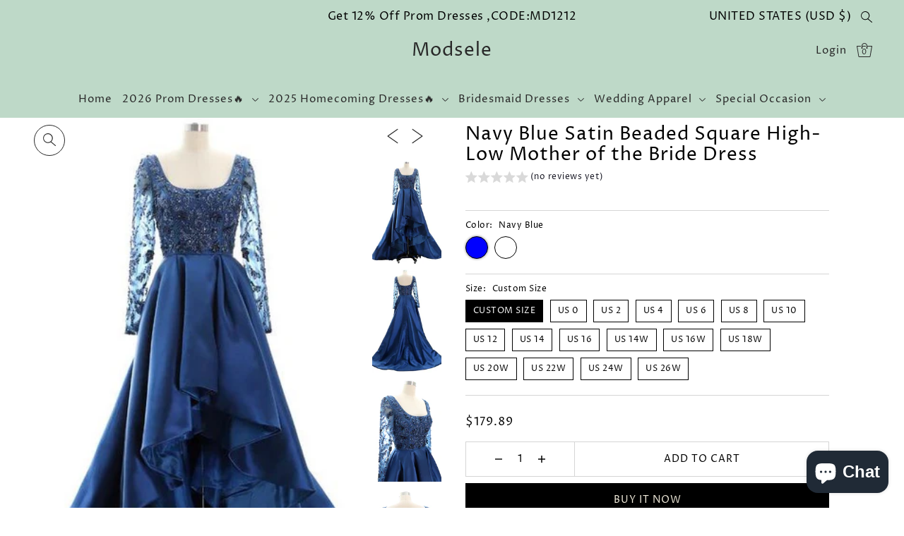

--- FILE ---
content_type: text/html; charset=utf-8
request_url: https://modsele.com/collections/mother-of-the-bride-dresses/products/navy-blue-satin-beaded-square-high-low-mother-of-the-bride-dress?variant=42747584512240
body_size: 57008
content:
<!DOCTYPE html>
<html class="no-js supports-no-cookies" lang="en">
<head>
  <meta charset="utf-8">
  <meta http-equiv="X-UA-Compatible" content="IE=edge">
  <meta name="viewport" content="width=device-width,initial-scale=1">
  <meta name="theme-color" content="#bed9c8"><link rel="canonical" href="https://modsele.com/products/navy-blue-satin-beaded-square-high-low-mother-of-the-bride-dress"><link rel="preconnect" href="https://cdn.shopify.com" crossorigin><link rel="preconnect" href="https://fonts.shopifycdn.com" crossorigin><!-- Pinterest Tag -->
<script>
!function(e){if(!window.pintrk){window.pintrk = function () {
window.pintrk.queue.push(Array.prototype.slice.call(arguments))};var
  n=window.pintrk;n.queue=[],n.version="3.0";var
  t=document.createElement("script");t.async=!0,t.src=e;var
  r=document.getElementsByTagName("script")[0];
  r.parentNode.insertBefore(t,r)}}("https://s.pinimg.com/ct/core.js");
pintrk('load', '2613212423352', {em: '<user_email_address>'});
pintrk('page');
</script>
<noscript>
<img height="1" width="1" style="display:none;" alt=""
  src="https://ct.pinterest.com/v3/?event=init&tid=2613212423352&pd[em]=<hashed_email_address>&noscript=1" />
</noscript>
<script>
pintrk('track', 'pagevisit', {
event_id: 'eventId0001',
line_items: [
{
product_id: '1414',
product_category: 'default'
}
]
});
</script>


  
<!-- end Pinterest Tag -->



  
<meta name="p:domain_verify" content="dca98a26b7e8bb46f6cc1ac1326ab489"/>
    <!-- Preload onDomain stylesheets and script libraries -->
  <link rel="preload" href="//modsele.com/cdn/shop/t/24/assets/theme.css?v=5510585461525034611722241090" as="style">
  <link rel="preload" href="//modsele.com/cdn/shop/t/24/assets/theme.js?v=29794135920055083771722241090" as="script"><link rel="preload" href="//modsele.com/cdn/shop/t/24/assets/section-main-product.css?v=140347926189064265371722241090" as="style" onload="this.onload=null;this.rel='stylesheet'">
    <noscript><link rel="stylesheet" href="//modsele.com/cdn/shop/t/24/assets/section-main-product.css?v=140347926189064265371722241090"></noscript>
    <link rel="shortcut icon" href="//modsele.com/cdn/shop/files/apple-touch-icon.png?crop=center&height=32&v=1667885832&width=32" type="image/png" />
  

  <title>
    Navy Blue Satin Beaded Square High-Low Mother of the Bride Dress
 &ndash; Modsele</title>

  <meta name="description" content="Modsele navy blue satin mother of the brides dress features square neckline, and square back, shiny beaded bodice and sheer sleeves and high-low tiered skirt. Hidden zipper back. Product Details: SKU:PD1812 Satin Material High-low Length Size: US 0- 26W. Check our Size Chart to get your correct size.  Recommend custom ">

  
<meta property="og:image" content="http://modsele.com/cdn/shop/products/4_1_a0ba192e-8f1c-4a2c-94fe-a93e06475ae9.jpg?v=1669614686&width=1024">
  <meta property="og:image:secure_url" content="https://modsele.com/cdn/shop/products/4_1_a0ba192e-8f1c-4a2c-94fe-a93e06475ae9.jpg?v=1669614686&width=1024">
  <meta property="og:image:width" content="400">
  <meta property="og:image:height" content="600"><meta property="og:site_name" content="Modsele">


<meta name="twitter:card" content="summary"><meta name="twitter:site" content="@"><meta name="twitter:title" content="Navy Blue Satin Beaded Square High-Low Mother of the Bride Dress">
  <meta name="twitter:description" content="Modsele navy blue satin mother of the brides dress features square neckline, and square back, shiny beaded bodice and sheer sleeves and high-low tiered skirt. Hidden zipper back.
Product Details:

SKU"><meta name="twitter:card" content="//modsele.com/cdn/shop/products/4_3_39081d3e-c399-4034-a1a1-6f91c2630e50.jpg?v=1669614686&width=1024">
    <meta name="twitter:image" content="//modsele.com/cdn/shop/products/4_3_39081d3e-c399-4034-a1a1-6f91c2630e50.jpg?v=1669614686&width=1024"><meta name="twitter:card" content="//modsele.com/cdn/shop/products/4_3_39081d3e-c399-4034-a1a1-6f91c2630e50.jpg?v=1669614686&width=1024">
    <meta name="twitter:image" content="//modsele.com/cdn/shop/products/4_3_39081d3e-c399-4034-a1a1-6f91c2630e50.jpg?v=1669614686&width=1024"><meta name="twitter:card" content="//modsele.com/cdn/shop/products/4_3_39081d3e-c399-4034-a1a1-6f91c2630e50.jpg?v=1669614686&width=1024">
    <meta name="twitter:image" content="//modsele.com/cdn/shop/products/4_3_39081d3e-c399-4034-a1a1-6f91c2630e50.jpg?v=1669614686&width=1024"><meta name="twitter:card" content="//modsele.com/cdn/shop/products/4_3_39081d3e-c399-4034-a1a1-6f91c2630e50.jpg?v=1669614686&width=1024">
    <meta name="twitter:image" content="//modsele.com/cdn/shop/products/4_3_39081d3e-c399-4034-a1a1-6f91c2630e50.jpg?v=1669614686&width=1024"><meta name="twitter:card" content="//modsele.com/cdn/shop/products/4_3_39081d3e-c399-4034-a1a1-6f91c2630e50.jpg?v=1669614686&width=1024">
    <meta name="twitter:image" content="//modsele.com/cdn/shop/products/4_3_39081d3e-c399-4034-a1a1-6f91c2630e50.jpg?v=1669614686&width=1024"><meta name="twitter:image:width" content="480">
  <meta name="twitter:image:height" content="480">
  
 <script type="application/ld+json">
   {
     "@context": "https://schema.org",
     "@type": "Product",
     "id": "navy-blue-satin-beaded-square-high-low-mother-of-the-bride-dress",
     "url": "//products/navy-blue-satin-beaded-square-high-low-mother-of-the-bride-dress",
     "image": "//modsele.com/cdn/shop/products/4_1_a0ba192e-8f1c-4a2c-94fe-a93e06475ae9.jpg?v=1669614686&width=600",
     "name": "Navy Blue Satin Beaded Square High-Low Mother of the Bride Dress",
     "brand": {"@type": "Brand", "name": "Modsele"},
     "description": "Modsele navy blue satin mother of the brides dress features square neckline, and square back, shiny beaded bodice and sheer sleeves and high-low tiered skirt. Hidden zipper back.
Product Details:

SKU:PD1812
Satin Material
High-low Length
Size: US 0- 26W. Check our Size Chart to get your correct size. 
Recommend custom size for plus size.
Free custom size and color service is available. Email your exact measurements and color number once order is placed. 
Fully lined &amp;amp; Built with bra
Processing time: 5-15 business days. 

Feel free to contact our customer service: contact@modsele.com if you have any questions. ","sku": "42747584512240","offers": {
       "@type": "Offer",
       "price": "179.89",
       "priceCurrency": "USD",
       "availability": "http://schema.org/InStock",
       "priceValidUntil": "2030-01-01",
       "url": "/products/navy-blue-satin-beaded-square-high-low-mother-of-the-bride-dress"
     }}
 </script>



  <script src="//modsele.com/cdn/shop/t/24/assets/theme.js?v=29794135920055083771722241090" defer></script>

  <script>window.performance && window.performance.mark && window.performance.mark('shopify.content_for_header.start');</script><meta name="google-site-verification" content="_mKP_iH2ZilptSnIVjk9_KN1xxCnvfMxY2Fm9J-qGtI">
<meta id="shopify-digital-wallet" name="shopify-digital-wallet" content="/58028392612/digital_wallets/dialog">
<meta name="shopify-checkout-api-token" content="c7ea826df1bd07d843fd6088367b4456">
<meta id="in-context-paypal-metadata" data-shop-id="58028392612" data-venmo-supported="false" data-environment="production" data-locale="en_US" data-paypal-v4="true" data-currency="USD">
<link rel="alternate" type="application/json+oembed" href="https://modsele.com/products/navy-blue-satin-beaded-square-high-low-mother-of-the-bride-dress.oembed">
<script async="async" src="/checkouts/internal/preloads.js?locale=en-US"></script>
<script id="shopify-features" type="application/json">{"accessToken":"c7ea826df1bd07d843fd6088367b4456","betas":["rich-media-storefront-analytics"],"domain":"modsele.com","predictiveSearch":true,"shopId":58028392612,"locale":"en"}</script>
<script>var Shopify = Shopify || {};
Shopify.shop = "modsele.myshopify.com";
Shopify.locale = "en";
Shopify.currency = {"active":"USD","rate":"1.0"};
Shopify.country = "US";
Shopify.theme = {"name":"Copy of Drop-修改主页0719","id":144641392880,"schema_name":"Drop","schema_version":"3.4.0","theme_store_id":1197,"role":"main"};
Shopify.theme.handle = "null";
Shopify.theme.style = {"id":null,"handle":null};
Shopify.cdnHost = "modsele.com/cdn";
Shopify.routes = Shopify.routes || {};
Shopify.routes.root = "/";</script>
<script type="module">!function(o){(o.Shopify=o.Shopify||{}).modules=!0}(window);</script>
<script>!function(o){function n(){var o=[];function n(){o.push(Array.prototype.slice.apply(arguments))}return n.q=o,n}var t=o.Shopify=o.Shopify||{};t.loadFeatures=n(),t.autoloadFeatures=n()}(window);</script>
<script id="shop-js-analytics" type="application/json">{"pageType":"product"}</script>
<script defer="defer" async type="module" src="//modsele.com/cdn/shopifycloud/shop-js/modules/v2/client.init-shop-cart-sync_C5BV16lS.en.esm.js"></script>
<script defer="defer" async type="module" src="//modsele.com/cdn/shopifycloud/shop-js/modules/v2/chunk.common_CygWptCX.esm.js"></script>
<script type="module">
  await import("//modsele.com/cdn/shopifycloud/shop-js/modules/v2/client.init-shop-cart-sync_C5BV16lS.en.esm.js");
await import("//modsele.com/cdn/shopifycloud/shop-js/modules/v2/chunk.common_CygWptCX.esm.js");

  window.Shopify.SignInWithShop?.initShopCartSync?.({"fedCMEnabled":true,"windoidEnabled":true});

</script>
<script id="__st">var __st={"a":58028392612,"offset":28800,"reqid":"843c762f-95dc-4389-b5d0-d4003a902f92-1768699211","pageurl":"modsele.com\/collections\/mother-of-the-bride-dresses\/products\/navy-blue-satin-beaded-square-high-low-mother-of-the-bride-dress?variant=42747584512240","u":"b947838fcb82","p":"product","rtyp":"product","rid":7943044792560};</script>
<script>window.ShopifyPaypalV4VisibilityTracking = true;</script>
<script id="captcha-bootstrap">!function(){'use strict';const t='contact',e='account',n='new_comment',o=[[t,t],['blogs',n],['comments',n],[t,'customer']],c=[[e,'customer_login'],[e,'guest_login'],[e,'recover_customer_password'],[e,'create_customer']],r=t=>t.map((([t,e])=>`form[action*='/${t}']:not([data-nocaptcha='true']) input[name='form_type'][value='${e}']`)).join(','),a=t=>()=>t?[...document.querySelectorAll(t)].map((t=>t.form)):[];function s(){const t=[...o],e=r(t);return a(e)}const i='password',u='form_key',d=['recaptcha-v3-token','g-recaptcha-response','h-captcha-response',i],f=()=>{try{return window.sessionStorage}catch{return}},m='__shopify_v',_=t=>t.elements[u];function p(t,e,n=!1){try{const o=window.sessionStorage,c=JSON.parse(o.getItem(e)),{data:r}=function(t){const{data:e,action:n}=t;return t[m]||n?{data:e,action:n}:{data:t,action:n}}(c);for(const[e,n]of Object.entries(r))t.elements[e]&&(t.elements[e].value=n);n&&o.removeItem(e)}catch(o){console.error('form repopulation failed',{error:o})}}const l='form_type',E='cptcha';function T(t){t.dataset[E]=!0}const w=window,h=w.document,L='Shopify',v='ce_forms',y='captcha';let A=!1;((t,e)=>{const n=(g='f06e6c50-85a8-45c8-87d0-21a2b65856fe',I='https://cdn.shopify.com/shopifycloud/storefront-forms-hcaptcha/ce_storefront_forms_captcha_hcaptcha.v1.5.2.iife.js',D={infoText:'Protected by hCaptcha',privacyText:'Privacy',termsText:'Terms'},(t,e,n)=>{const o=w[L][v],c=o.bindForm;if(c)return c(t,g,e,D).then(n);var r;o.q.push([[t,g,e,D],n]),r=I,A||(h.body.append(Object.assign(h.createElement('script'),{id:'captcha-provider',async:!0,src:r})),A=!0)});var g,I,D;w[L]=w[L]||{},w[L][v]=w[L][v]||{},w[L][v].q=[],w[L][y]=w[L][y]||{},w[L][y].protect=function(t,e){n(t,void 0,e),T(t)},Object.freeze(w[L][y]),function(t,e,n,w,h,L){const[v,y,A,g]=function(t,e,n){const i=e?o:[],u=t?c:[],d=[...i,...u],f=r(d),m=r(i),_=r(d.filter((([t,e])=>n.includes(e))));return[a(f),a(m),a(_),s()]}(w,h,L),I=t=>{const e=t.target;return e instanceof HTMLFormElement?e:e&&e.form},D=t=>v().includes(t);t.addEventListener('submit',(t=>{const e=I(t);if(!e)return;const n=D(e)&&!e.dataset.hcaptchaBound&&!e.dataset.recaptchaBound,o=_(e),c=g().includes(e)&&(!o||!o.value);(n||c)&&t.preventDefault(),c&&!n&&(function(t){try{if(!f())return;!function(t){const e=f();if(!e)return;const n=_(t);if(!n)return;const o=n.value;o&&e.removeItem(o)}(t);const e=Array.from(Array(32),(()=>Math.random().toString(36)[2])).join('');!function(t,e){_(t)||t.append(Object.assign(document.createElement('input'),{type:'hidden',name:u})),t.elements[u].value=e}(t,e),function(t,e){const n=f();if(!n)return;const o=[...t.querySelectorAll(`input[type='${i}']`)].map((({name:t})=>t)),c=[...d,...o],r={};for(const[a,s]of new FormData(t).entries())c.includes(a)||(r[a]=s);n.setItem(e,JSON.stringify({[m]:1,action:t.action,data:r}))}(t,e)}catch(e){console.error('failed to persist form',e)}}(e),e.submit())}));const S=(t,e)=>{t&&!t.dataset[E]&&(n(t,e.some((e=>e===t))),T(t))};for(const o of['focusin','change'])t.addEventListener(o,(t=>{const e=I(t);D(e)&&S(e,y())}));const B=e.get('form_key'),M=e.get(l),P=B&&M;t.addEventListener('DOMContentLoaded',(()=>{const t=y();if(P)for(const e of t)e.elements[l].value===M&&p(e,B);[...new Set([...A(),...v().filter((t=>'true'===t.dataset.shopifyCaptcha))])].forEach((e=>S(e,t)))}))}(h,new URLSearchParams(w.location.search),n,t,e,['guest_login'])})(!0,!0)}();</script>
<script integrity="sha256-4kQ18oKyAcykRKYeNunJcIwy7WH5gtpwJnB7kiuLZ1E=" data-source-attribution="shopify.loadfeatures" defer="defer" src="//modsele.com/cdn/shopifycloud/storefront/assets/storefront/load_feature-a0a9edcb.js" crossorigin="anonymous"></script>
<script data-source-attribution="shopify.dynamic_checkout.dynamic.init">var Shopify=Shopify||{};Shopify.PaymentButton=Shopify.PaymentButton||{isStorefrontPortableWallets:!0,init:function(){window.Shopify.PaymentButton.init=function(){};var t=document.createElement("script");t.src="https://modsele.com/cdn/shopifycloud/portable-wallets/latest/portable-wallets.en.js",t.type="module",document.head.appendChild(t)}};
</script>
<script data-source-attribution="shopify.dynamic_checkout.buyer_consent">
  function portableWalletsHideBuyerConsent(e){var t=document.getElementById("shopify-buyer-consent"),n=document.getElementById("shopify-subscription-policy-button");t&&n&&(t.classList.add("hidden"),t.setAttribute("aria-hidden","true"),n.removeEventListener("click",e))}function portableWalletsShowBuyerConsent(e){var t=document.getElementById("shopify-buyer-consent"),n=document.getElementById("shopify-subscription-policy-button");t&&n&&(t.classList.remove("hidden"),t.removeAttribute("aria-hidden"),n.addEventListener("click",e))}window.Shopify?.PaymentButton&&(window.Shopify.PaymentButton.hideBuyerConsent=portableWalletsHideBuyerConsent,window.Shopify.PaymentButton.showBuyerConsent=portableWalletsShowBuyerConsent);
</script>
<script>
  function portableWalletsCleanup(e){e&&e.src&&console.error("Failed to load portable wallets script "+e.src);var t=document.querySelectorAll("shopify-accelerated-checkout .shopify-payment-button__skeleton, shopify-accelerated-checkout-cart .wallet-cart-button__skeleton"),e=document.getElementById("shopify-buyer-consent");for(let e=0;e<t.length;e++)t[e].remove();e&&e.remove()}function portableWalletsNotLoadedAsModule(e){e instanceof ErrorEvent&&"string"==typeof e.message&&e.message.includes("import.meta")&&"string"==typeof e.filename&&e.filename.includes("portable-wallets")&&(window.removeEventListener("error",portableWalletsNotLoadedAsModule),window.Shopify.PaymentButton.failedToLoad=e,"loading"===document.readyState?document.addEventListener("DOMContentLoaded",window.Shopify.PaymentButton.init):window.Shopify.PaymentButton.init())}window.addEventListener("error",portableWalletsNotLoadedAsModule);
</script>

<script type="module" src="https://modsele.com/cdn/shopifycloud/portable-wallets/latest/portable-wallets.en.js" onError="portableWalletsCleanup(this)" crossorigin="anonymous"></script>
<script nomodule>
  document.addEventListener("DOMContentLoaded", portableWalletsCleanup);
</script>

<link id="shopify-accelerated-checkout-styles" rel="stylesheet" media="screen" href="https://modsele.com/cdn/shopifycloud/portable-wallets/latest/accelerated-checkout-backwards-compat.css" crossorigin="anonymous">
<style id="shopify-accelerated-checkout-cart">
        #shopify-buyer-consent {
  margin-top: 1em;
  display: inline-block;
  width: 100%;
}

#shopify-buyer-consent.hidden {
  display: none;
}

#shopify-subscription-policy-button {
  background: none;
  border: none;
  padding: 0;
  text-decoration: underline;
  font-size: inherit;
  cursor: pointer;
}

#shopify-subscription-policy-button::before {
  box-shadow: none;
}

      </style>

<script>window.performance && window.performance.mark && window.performance.mark('shopify.content_for_header.end');</script>

  

<style data-shopify>

@font-face {
  font-family: "Proza Libre";
  font-weight: 400;
  font-style: normal;
  font-display: swap;
  src: url("//modsele.com/cdn/fonts/proza_libre/prozalibre_n4.f0507b32b728d57643b7359f19cd41165a2ba3ad.woff2") format("woff2"),
       url("//modsele.com/cdn/fonts/proza_libre/prozalibre_n4.11ea93e06205ad0e376283cb5b58368f304c1fe5.woff") format("woff");
}

@font-face {
  font-family: "Proza Libre";
  font-weight: 700;
  font-style: normal;
  font-display: swap;
  src: url("//modsele.com/cdn/fonts/proza_libre/prozalibre_n7.a4b873da99dd2bca5ad03b7668b97daedac66b9a.woff2") format("woff2"),
       url("//modsele.com/cdn/fonts/proza_libre/prozalibre_n7.e08c7938a579a369d1851be2f12eaa0506798338.woff") format("woff");
}

@font-face {
  font-family: "Proza Libre";
  font-weight: 400;
  font-style: italic;
  font-display: swap;
  src: url("//modsele.com/cdn/fonts/proza_libre/prozalibre_i4.fd59a69759c8ff2f0db3fa744a333dc414728870.woff2") format("woff2"),
       url("//modsele.com/cdn/fonts/proza_libre/prozalibre_i4.27b0ea1cb14275c30318a8a91b6ed8f2d59ab056.woff") format("woff");
}

@font-face {
  font-family: "Proza Libre";
  font-weight: 700;
  font-style: italic;
  font-display: swap;
  src: url("//modsele.com/cdn/fonts/proza_libre/prozalibre_i7.c6374bc33ae8094a1daa933f3a6f41a5cdb58779.woff2") format("woff2"),
       url("//modsele.com/cdn/fonts/proza_libre/prozalibre_i7.48a17bbddd232ab00fd7b86753022bd5c8b7128f.woff") format("woff");
}

@font-face {
  font-family: "Proza Libre";
  font-weight: 400;
  font-style: normal;
  font-display: swap;
  src: url("//modsele.com/cdn/fonts/proza_libre/prozalibre_n4.f0507b32b728d57643b7359f19cd41165a2ba3ad.woff2") format("woff2"),
       url("//modsele.com/cdn/fonts/proza_libre/prozalibre_n4.11ea93e06205ad0e376283cb5b58368f304c1fe5.woff") format("woff");
}

@font-face {
  font-family: "Proza Libre";
  font-weight: 400;
  font-style: normal;
  font-display: swap;
  src: url("//modsele.com/cdn/fonts/proza_libre/prozalibre_n4.f0507b32b728d57643b7359f19cd41165a2ba3ad.woff2") format("woff2"),
       url("//modsele.com/cdn/fonts/proza_libre/prozalibre_n4.11ea93e06205ad0e376283cb5b58368f304c1fe5.woff") format("woff");
}

:root {
  --heading-family: "Proza Libre";
  --heading-weight: 400;
  --heading-style: normal;
  --heading-spacing: 1px;
  --heading-align: center;

  --main-family: "Proza Libre";
  --main-weight: 400;
  --main-style: normal;
  --main-spacing: 0.5px;

  --nav-family: "Proza Libre";
  --nav-weight: 400;
  --nav-style: normal;
  --nav-spacing: 1px;
  --nav-transform: unset;

  --font-size: 14px;
  --nav-size: 15px;
  --h1-size: 36px;
  --h2-size: 26px;
  --h3-size: 18px;

  --font-size-sm: calc(14px - 2px);

  --buttons-transform: uppercase;
  --buttons-border-weight: 1px;
  --buttons-corners: 0;
  --buttons-height: 48px;
  --buttons-spacing: 1px;
  --form-border-weight: 1px;

  --slideout-desktop: 550px;
  --slideout-desktop-n: -550px;
  --slideout-mobile: 350px;
  --slideout-mobile-n: -350px;

  --keyboard-focus: #C8C8C8;
  --keyboard-border-style: dashed;
  --keyboard-border-weight: 1px;
  --keyboard-border-offset-weight: -1px;

  --scheme-1-bg: #f1ebdb;
  --scheme-1-text: #292929;
  --scheme-1-hover: #bed9c8;

  --scheme-2-bg: #b38970;
  --scheme-2-text: #f1ebdb;
  --scheme-2-hover: #a56949;

  --scheme-3-bg-light: #ffffff;
  --scheme-3-bg: #f3efec;
  --scheme-3-text: #000000;
  --scheme-3-hover: #000000;

  --background: #ffffff;
  --background-accent: #f7f7f7;
  --background-dark: #cccccc;
  --text-color-light: #333333;
  --text-color: #000000;
  --dotted-color: #d5d5d5;
  --sale-color: #f69f87;
  --sale-color-dark: #ef5328;
  --sale-color-light: #fdebe6;
  --announcement-bg: #bed9c8;
  --announcement-text: #000000;
  --announcement-hover: #292929;
  --header-bg: #bed9c8;
  --header-text: #292929;
  --header-text-over: #ffffff;
  --header-text-over-dark: #cccccc;
  --header-text-over-light: #ffffff;
  --header-hover: #ffffff;
  --button-bg: #000000;
  --button-text: #f1ebdb;
  --button-hover: #646464;
  --secondary-button-bg: #f3efec;
  --secondary-button-text: #292929;
  --secondary-button-hover: #ffffff;
  --directional-bg: #292929;
  --directional-text: #ffffff;
  --directional-hover: #000000;
  --footer-bg: #bed9c8;
  --footer-text: #292929;
  --footer-hover: #f1ebdb;
  --error-msg-dark: #BF3333;
  --error-msg-light: #e7a4a4;
  --success-msg-dark: #556c5a;
  --success-msg-light: #a3b7a7;
  --slideshow-btn-height: 34px;
  --slideshow-btn-width: 34px;
  --masonry-padding: 20px;
  --section-padding: 50px;

  --star-active: rgb(0, 0, 0);
  --star-inactive: rgb(77, 77, 77);

  --countdown-size: 64px;
  --header-height: 0px;
}
.ajax-cart__free-shipping {
  background-color: var(--scheme-1-bg);
  color: var(--scheme-1-text);
}
.ajax-cart__free-shipping p,
.ajax-cart__free-shipping a,
.ajax-cart__free-shipping small,
.ajax-cart__free-shipping span {
  color: var(--scheme-1-text);
}
@media (max-width: 967px) {
  :root {
    --countdown-size: 44px;
  }
}
@media (max-width: 740px) {
  :root {
    --font-size: calc(14px - (14px * 0.15));
    --nav-size: calc(15px - (15px * 0.15));
    --h1-size: calc(36px - (36px * 0.15));
    --h2-size: calc(26px - (26px * 0.15));
    --h3-size: calc(18px - (18px * 0.15));
  }
}
</style>


  <link href="//modsele.com/cdn/shop/t/24/assets/theme.css?v=5510585461525034611722241090" rel="stylesheet" type="text/css" media="all" />
<link rel="preload" as="font" href="//modsele.com/cdn/fonts/proza_libre/prozalibre_n4.f0507b32b728d57643b7359f19cd41165a2ba3ad.woff2" type="font/woff2" crossorigin><link rel="preload" as="font" href="//modsele.com/cdn/fonts/proza_libre/prozalibre_n4.f0507b32b728d57643b7359f19cd41165a2ba3ad.woff2" type="font/woff2" crossorigin><link rel="preload" as="font" href="//modsele.com/cdn/fonts/proza_libre/prozalibre_n4.f0507b32b728d57643b7359f19cd41165a2ba3ad.woff2" type="font/woff2" crossorigin><script>document.documentElement.className = document.documentElement.className.replace('no-js', 'js');</script>

  <!-- Google Tag Manager -->
<script>(function(w,d,s,l,i){w[l]=w[l]||[];w[l].push({'gtm.start':
new Date().getTime(),event:'gtm.js'});var f=d.getElementsByTagName(s)[0],
j=d.createElement(s),dl=l!='dataLayer'?'&l='+l:'';j.async=true;j.src=
'https://www.googletagmanager.com/gtm.js?id='+i+dl;f.parentNode.insertBefore(j,f);
})(window,document,'script','dataLayer','GTM-54NBJW7P');</script>
<!-- End Google Tag Manager -->
<script src="https://cdn.shopify.com/extensions/019bb158-f4e7-725f-a600-ef9c348de641/theme-app-extension-245/assets/alireviews-box.min.js" type="text/javascript" defer="defer"></script>
<script src="https://cdn.shopify.com/extensions/7bc9bb47-adfa-4267-963e-cadee5096caf/inbox-1252/assets/inbox-chat-loader.js" type="text/javascript" defer="defer"></script>
<script src="https://cdn.shopify.com/extensions/019bb158-f4e7-725f-a600-ef9c348de641/theme-app-extension-245/assets/alireviews-star-rating.min.js" type="text/javascript" defer="defer"></script>
<script src="https://cdn.shopify.com/extensions/019bb158-f4e7-725f-a600-ef9c348de641/theme-app-extension-245/assets/alireviews.min.js" type="text/javascript" defer="defer"></script>
<link href="https://monorail-edge.shopifysvc.com" rel="dns-prefetch">
<script>(function(){if ("sendBeacon" in navigator && "performance" in window) {try {var session_token_from_headers = performance.getEntriesByType('navigation')[0].serverTiming.find(x => x.name == '_s').description;} catch {var session_token_from_headers = undefined;}var session_cookie_matches = document.cookie.match(/_shopify_s=([^;]*)/);var session_token_from_cookie = session_cookie_matches && session_cookie_matches.length === 2 ? session_cookie_matches[1] : "";var session_token = session_token_from_headers || session_token_from_cookie || "";function handle_abandonment_event(e) {var entries = performance.getEntries().filter(function(entry) {return /monorail-edge.shopifysvc.com/.test(entry.name);});if (!window.abandonment_tracked && entries.length === 0) {window.abandonment_tracked = true;var currentMs = Date.now();var navigation_start = performance.timing.navigationStart;var payload = {shop_id: 58028392612,url: window.location.href,navigation_start,duration: currentMs - navigation_start,session_token,page_type: "product"};window.navigator.sendBeacon("https://monorail-edge.shopifysvc.com/v1/produce", JSON.stringify({schema_id: "online_store_buyer_site_abandonment/1.1",payload: payload,metadata: {event_created_at_ms: currentMs,event_sent_at_ms: currentMs}}));}}window.addEventListener('pagehide', handle_abandonment_event);}}());</script>
<script id="web-pixels-manager-setup">(function e(e,d,r,n,o){if(void 0===o&&(o={}),!Boolean(null===(a=null===(i=window.Shopify)||void 0===i?void 0:i.analytics)||void 0===a?void 0:a.replayQueue)){var i,a;window.Shopify=window.Shopify||{};var t=window.Shopify;t.analytics=t.analytics||{};var s=t.analytics;s.replayQueue=[],s.publish=function(e,d,r){return s.replayQueue.push([e,d,r]),!0};try{self.performance.mark("wpm:start")}catch(e){}var l=function(){var e={modern:/Edge?\/(1{2}[4-9]|1[2-9]\d|[2-9]\d{2}|\d{4,})\.\d+(\.\d+|)|Firefox\/(1{2}[4-9]|1[2-9]\d|[2-9]\d{2}|\d{4,})\.\d+(\.\d+|)|Chrom(ium|e)\/(9{2}|\d{3,})\.\d+(\.\d+|)|(Maci|X1{2}).+ Version\/(15\.\d+|(1[6-9]|[2-9]\d|\d{3,})\.\d+)([,.]\d+|)( \(\w+\)|)( Mobile\/\w+|) Safari\/|Chrome.+OPR\/(9{2}|\d{3,})\.\d+\.\d+|(CPU[ +]OS|iPhone[ +]OS|CPU[ +]iPhone|CPU IPhone OS|CPU iPad OS)[ +]+(15[._]\d+|(1[6-9]|[2-9]\d|\d{3,})[._]\d+)([._]\d+|)|Android:?[ /-](13[3-9]|1[4-9]\d|[2-9]\d{2}|\d{4,})(\.\d+|)(\.\d+|)|Android.+Firefox\/(13[5-9]|1[4-9]\d|[2-9]\d{2}|\d{4,})\.\d+(\.\d+|)|Android.+Chrom(ium|e)\/(13[3-9]|1[4-9]\d|[2-9]\d{2}|\d{4,})\.\d+(\.\d+|)|SamsungBrowser\/([2-9]\d|\d{3,})\.\d+/,legacy:/Edge?\/(1[6-9]|[2-9]\d|\d{3,})\.\d+(\.\d+|)|Firefox\/(5[4-9]|[6-9]\d|\d{3,})\.\d+(\.\d+|)|Chrom(ium|e)\/(5[1-9]|[6-9]\d|\d{3,})\.\d+(\.\d+|)([\d.]+$|.*Safari\/(?![\d.]+ Edge\/[\d.]+$))|(Maci|X1{2}).+ Version\/(10\.\d+|(1[1-9]|[2-9]\d|\d{3,})\.\d+)([,.]\d+|)( \(\w+\)|)( Mobile\/\w+|) Safari\/|Chrome.+OPR\/(3[89]|[4-9]\d|\d{3,})\.\d+\.\d+|(CPU[ +]OS|iPhone[ +]OS|CPU[ +]iPhone|CPU IPhone OS|CPU iPad OS)[ +]+(10[._]\d+|(1[1-9]|[2-9]\d|\d{3,})[._]\d+)([._]\d+|)|Android:?[ /-](13[3-9]|1[4-9]\d|[2-9]\d{2}|\d{4,})(\.\d+|)(\.\d+|)|Mobile Safari.+OPR\/([89]\d|\d{3,})\.\d+\.\d+|Android.+Firefox\/(13[5-9]|1[4-9]\d|[2-9]\d{2}|\d{4,})\.\d+(\.\d+|)|Android.+Chrom(ium|e)\/(13[3-9]|1[4-9]\d|[2-9]\d{2}|\d{4,})\.\d+(\.\d+|)|Android.+(UC? ?Browser|UCWEB|U3)[ /]?(15\.([5-9]|\d{2,})|(1[6-9]|[2-9]\d|\d{3,})\.\d+)\.\d+|SamsungBrowser\/(5\.\d+|([6-9]|\d{2,})\.\d+)|Android.+MQ{2}Browser\/(14(\.(9|\d{2,})|)|(1[5-9]|[2-9]\d|\d{3,})(\.\d+|))(\.\d+|)|K[Aa][Ii]OS\/(3\.\d+|([4-9]|\d{2,})\.\d+)(\.\d+|)/},d=e.modern,r=e.legacy,n=navigator.userAgent;return n.match(d)?"modern":n.match(r)?"legacy":"unknown"}(),u="modern"===l?"modern":"legacy",c=(null!=n?n:{modern:"",legacy:""})[u],f=function(e){return[e.baseUrl,"/wpm","/b",e.hashVersion,"modern"===e.buildTarget?"m":"l",".js"].join("")}({baseUrl:d,hashVersion:r,buildTarget:u}),m=function(e){var d=e.version,r=e.bundleTarget,n=e.surface,o=e.pageUrl,i=e.monorailEndpoint;return{emit:function(e){var a=e.status,t=e.errorMsg,s=(new Date).getTime(),l=JSON.stringify({metadata:{event_sent_at_ms:s},events:[{schema_id:"web_pixels_manager_load/3.1",payload:{version:d,bundle_target:r,page_url:o,status:a,surface:n,error_msg:t},metadata:{event_created_at_ms:s}}]});if(!i)return console&&console.warn&&console.warn("[Web Pixels Manager] No Monorail endpoint provided, skipping logging."),!1;try{return self.navigator.sendBeacon.bind(self.navigator)(i,l)}catch(e){}var u=new XMLHttpRequest;try{return u.open("POST",i,!0),u.setRequestHeader("Content-Type","text/plain"),u.send(l),!0}catch(e){return console&&console.warn&&console.warn("[Web Pixels Manager] Got an unhandled error while logging to Monorail."),!1}}}}({version:r,bundleTarget:l,surface:e.surface,pageUrl:self.location.href,monorailEndpoint:e.monorailEndpoint});try{o.browserTarget=l,function(e){var d=e.src,r=e.async,n=void 0===r||r,o=e.onload,i=e.onerror,a=e.sri,t=e.scriptDataAttributes,s=void 0===t?{}:t,l=document.createElement("script"),u=document.querySelector("head"),c=document.querySelector("body");if(l.async=n,l.src=d,a&&(l.integrity=a,l.crossOrigin="anonymous"),s)for(var f in s)if(Object.prototype.hasOwnProperty.call(s,f))try{l.dataset[f]=s[f]}catch(e){}if(o&&l.addEventListener("load",o),i&&l.addEventListener("error",i),u)u.appendChild(l);else{if(!c)throw new Error("Did not find a head or body element to append the script");c.appendChild(l)}}({src:f,async:!0,onload:function(){if(!function(){var e,d;return Boolean(null===(d=null===(e=window.Shopify)||void 0===e?void 0:e.analytics)||void 0===d?void 0:d.initialized)}()){var d=window.webPixelsManager.init(e)||void 0;if(d){var r=window.Shopify.analytics;r.replayQueue.forEach((function(e){var r=e[0],n=e[1],o=e[2];d.publishCustomEvent(r,n,o)})),r.replayQueue=[],r.publish=d.publishCustomEvent,r.visitor=d.visitor,r.initialized=!0}}},onerror:function(){return m.emit({status:"failed",errorMsg:"".concat(f," has failed to load")})},sri:function(e){var d=/^sha384-[A-Za-z0-9+/=]+$/;return"string"==typeof e&&d.test(e)}(c)?c:"",scriptDataAttributes:o}),m.emit({status:"loading"})}catch(e){m.emit({status:"failed",errorMsg:(null==e?void 0:e.message)||"Unknown error"})}}})({shopId: 58028392612,storefrontBaseUrl: "https://modsele.com",extensionsBaseUrl: "https://extensions.shopifycdn.com/cdn/shopifycloud/web-pixels-manager",monorailEndpoint: "https://monorail-edge.shopifysvc.com/unstable/produce_batch",surface: "storefront-renderer",enabledBetaFlags: ["2dca8a86"],webPixelsConfigList: [{"id":"623902960","configuration":"{\"accountID\":\"pinterest-web-pixel-extension\"}","eventPayloadVersion":"v1","runtimeContext":"STRICT","scriptVersion":"2aadbd3015f23b9c24be51779a342207","type":"APP","apiClientId":5594293,"privacyPurposes":["ANALYTICS","MARKETING","SALE_OF_DATA"],"dataSharingAdjustments":{"protectedCustomerApprovalScopes":["read_customer_email","read_customer_name","read_customer_personal_data","read_customer_phone"]}},{"id":"496337136","configuration":"{\"config\":\"{\\\"pixel_id\\\":\\\"G-STZDTJ7Z8L\\\",\\\"target_country\\\":\\\"US\\\",\\\"gtag_events\\\":[{\\\"type\\\":\\\"begin_checkout\\\",\\\"action_label\\\":\\\"G-STZDTJ7Z8L\\\"},{\\\"type\\\":\\\"search\\\",\\\"action_label\\\":\\\"G-STZDTJ7Z8L\\\"},{\\\"type\\\":\\\"view_item\\\",\\\"action_label\\\":[\\\"G-STZDTJ7Z8L\\\",\\\"MC-EP39K1ZWJT\\\"]},{\\\"type\\\":\\\"purchase\\\",\\\"action_label\\\":[\\\"G-STZDTJ7Z8L\\\",\\\"MC-EP39K1ZWJT\\\"]},{\\\"type\\\":\\\"page_view\\\",\\\"action_label\\\":[\\\"G-STZDTJ7Z8L\\\",\\\"MC-EP39K1ZWJT\\\"]},{\\\"type\\\":\\\"add_payment_info\\\",\\\"action_label\\\":\\\"G-STZDTJ7Z8L\\\"},{\\\"type\\\":\\\"add_to_cart\\\",\\\"action_label\\\":\\\"G-STZDTJ7Z8L\\\"}],\\\"enable_monitoring_mode\\\":false}\"}","eventPayloadVersion":"v1","runtimeContext":"OPEN","scriptVersion":"b2a88bafab3e21179ed38636efcd8a93","type":"APP","apiClientId":1780363,"privacyPurposes":[],"dataSharingAdjustments":{"protectedCustomerApprovalScopes":["read_customer_address","read_customer_email","read_customer_name","read_customer_personal_data","read_customer_phone"]}},{"id":"shopify-app-pixel","configuration":"{}","eventPayloadVersion":"v1","runtimeContext":"STRICT","scriptVersion":"0450","apiClientId":"shopify-pixel","type":"APP","privacyPurposes":["ANALYTICS","MARKETING"]},{"id":"shopify-custom-pixel","eventPayloadVersion":"v1","runtimeContext":"LAX","scriptVersion":"0450","apiClientId":"shopify-pixel","type":"CUSTOM","privacyPurposes":["ANALYTICS","MARKETING"]}],isMerchantRequest: false,initData: {"shop":{"name":"Modsele","paymentSettings":{"currencyCode":"USD"},"myshopifyDomain":"modsele.myshopify.com","countryCode":"HK","storefrontUrl":"https:\/\/modsele.com"},"customer":null,"cart":null,"checkout":null,"productVariants":[{"price":{"amount":179.89,"currencyCode":"USD"},"product":{"title":"Navy Blue Satin Beaded Square High-Low Mother of the Bride Dress","vendor":"Modsele","id":"7943044792560","untranslatedTitle":"Navy Blue Satin Beaded Square High-Low Mother of the Bride Dress","url":"\/products\/navy-blue-satin-beaded-square-high-low-mother-of-the-bride-dress","type":""},"id":"42747584512240","image":{"src":"\/\/modsele.com\/cdn\/shop\/products\/4_1_a0ba192e-8f1c-4a2c-94fe-a93e06475ae9.jpg?v=1669614686"},"sku":null,"title":"Navy Blue \/ Custom Size","untranslatedTitle":"Navy Blue \/ Custom Size"},{"price":{"amount":179.89,"currencyCode":"USD"},"product":{"title":"Navy Blue Satin Beaded Square High-Low Mother of the Bride Dress","vendor":"Modsele","id":"7943044792560","untranslatedTitle":"Navy Blue Satin Beaded Square High-Low Mother of the Bride Dress","url":"\/products\/navy-blue-satin-beaded-square-high-low-mother-of-the-bride-dress","type":""},"id":"42747584545008","image":{"src":"\/\/modsele.com\/cdn\/shop\/products\/4_1_a0ba192e-8f1c-4a2c-94fe-a93e06475ae9.jpg?v=1669614686"},"sku":null,"title":"Navy Blue \/ US 0","untranslatedTitle":"Navy Blue \/ US 0"},{"price":{"amount":179.89,"currencyCode":"USD"},"product":{"title":"Navy Blue Satin Beaded Square High-Low Mother of the Bride Dress","vendor":"Modsele","id":"7943044792560","untranslatedTitle":"Navy Blue Satin Beaded Square High-Low Mother of the Bride Dress","url":"\/products\/navy-blue-satin-beaded-square-high-low-mother-of-the-bride-dress","type":""},"id":"42747584577776","image":{"src":"\/\/modsele.com\/cdn\/shop\/products\/4_1_a0ba192e-8f1c-4a2c-94fe-a93e06475ae9.jpg?v=1669614686"},"sku":null,"title":"Navy Blue \/ US 2","untranslatedTitle":"Navy Blue \/ US 2"},{"price":{"amount":179.89,"currencyCode":"USD"},"product":{"title":"Navy Blue Satin Beaded Square High-Low Mother of the Bride Dress","vendor":"Modsele","id":"7943044792560","untranslatedTitle":"Navy Blue Satin Beaded Square High-Low Mother of the Bride Dress","url":"\/products\/navy-blue-satin-beaded-square-high-low-mother-of-the-bride-dress","type":""},"id":"42747584610544","image":{"src":"\/\/modsele.com\/cdn\/shop\/products\/4_1_a0ba192e-8f1c-4a2c-94fe-a93e06475ae9.jpg?v=1669614686"},"sku":null,"title":"Navy Blue \/ US 4","untranslatedTitle":"Navy Blue \/ US 4"},{"price":{"amount":179.89,"currencyCode":"USD"},"product":{"title":"Navy Blue Satin Beaded Square High-Low Mother of the Bride Dress","vendor":"Modsele","id":"7943044792560","untranslatedTitle":"Navy Blue Satin Beaded Square High-Low Mother of the Bride Dress","url":"\/products\/navy-blue-satin-beaded-square-high-low-mother-of-the-bride-dress","type":""},"id":"42747584643312","image":{"src":"\/\/modsele.com\/cdn\/shop\/products\/4_1_a0ba192e-8f1c-4a2c-94fe-a93e06475ae9.jpg?v=1669614686"},"sku":null,"title":"Navy Blue \/ US 6","untranslatedTitle":"Navy Blue \/ US 6"},{"price":{"amount":179.89,"currencyCode":"USD"},"product":{"title":"Navy Blue Satin Beaded Square High-Low Mother of the Bride Dress","vendor":"Modsele","id":"7943044792560","untranslatedTitle":"Navy Blue Satin Beaded Square High-Low Mother of the Bride Dress","url":"\/products\/navy-blue-satin-beaded-square-high-low-mother-of-the-bride-dress","type":""},"id":"42747584676080","image":{"src":"\/\/modsele.com\/cdn\/shop\/products\/4_1_a0ba192e-8f1c-4a2c-94fe-a93e06475ae9.jpg?v=1669614686"},"sku":null,"title":"Navy Blue \/ US 8","untranslatedTitle":"Navy Blue \/ US 8"},{"price":{"amount":179.89,"currencyCode":"USD"},"product":{"title":"Navy Blue Satin Beaded Square High-Low Mother of the Bride Dress","vendor":"Modsele","id":"7943044792560","untranslatedTitle":"Navy Blue Satin Beaded Square High-Low Mother of the Bride Dress","url":"\/products\/navy-blue-satin-beaded-square-high-low-mother-of-the-bride-dress","type":""},"id":"42747584708848","image":{"src":"\/\/modsele.com\/cdn\/shop\/products\/4_1_a0ba192e-8f1c-4a2c-94fe-a93e06475ae9.jpg?v=1669614686"},"sku":null,"title":"Navy Blue \/ US 10","untranslatedTitle":"Navy Blue \/ US 10"},{"price":{"amount":179.89,"currencyCode":"USD"},"product":{"title":"Navy Blue Satin Beaded Square High-Low Mother of the Bride Dress","vendor":"Modsele","id":"7943044792560","untranslatedTitle":"Navy Blue Satin Beaded Square High-Low Mother of the Bride Dress","url":"\/products\/navy-blue-satin-beaded-square-high-low-mother-of-the-bride-dress","type":""},"id":"42747584741616","image":{"src":"\/\/modsele.com\/cdn\/shop\/products\/4_1_a0ba192e-8f1c-4a2c-94fe-a93e06475ae9.jpg?v=1669614686"},"sku":null,"title":"Navy Blue \/ US 12","untranslatedTitle":"Navy Blue \/ US 12"},{"price":{"amount":179.89,"currencyCode":"USD"},"product":{"title":"Navy Blue Satin Beaded Square High-Low Mother of the Bride Dress","vendor":"Modsele","id":"7943044792560","untranslatedTitle":"Navy Blue Satin Beaded Square High-Low Mother of the Bride Dress","url":"\/products\/navy-blue-satin-beaded-square-high-low-mother-of-the-bride-dress","type":""},"id":"42747584807152","image":{"src":"\/\/modsele.com\/cdn\/shop\/products\/4_1_a0ba192e-8f1c-4a2c-94fe-a93e06475ae9.jpg?v=1669614686"},"sku":null,"title":"Navy Blue \/ US 14","untranslatedTitle":"Navy Blue \/ US 14"},{"price":{"amount":179.89,"currencyCode":"USD"},"product":{"title":"Navy Blue Satin Beaded Square High-Low Mother of the Bride Dress","vendor":"Modsele","id":"7943044792560","untranslatedTitle":"Navy Blue Satin Beaded Square High-Low Mother of the Bride Dress","url":"\/products\/navy-blue-satin-beaded-square-high-low-mother-of-the-bride-dress","type":""},"id":"42747584839920","image":{"src":"\/\/modsele.com\/cdn\/shop\/products\/4_1_a0ba192e-8f1c-4a2c-94fe-a93e06475ae9.jpg?v=1669614686"},"sku":null,"title":"Navy Blue \/ US 16","untranslatedTitle":"Navy Blue \/ US 16"},{"price":{"amount":179.89,"currencyCode":"USD"},"product":{"title":"Navy Blue Satin Beaded Square High-Low Mother of the Bride Dress","vendor":"Modsele","id":"7943044792560","untranslatedTitle":"Navy Blue Satin Beaded Square High-Low Mother of the Bride Dress","url":"\/products\/navy-blue-satin-beaded-square-high-low-mother-of-the-bride-dress","type":""},"id":"42747584872688","image":{"src":"\/\/modsele.com\/cdn\/shop\/products\/4_1_a0ba192e-8f1c-4a2c-94fe-a93e06475ae9.jpg?v=1669614686"},"sku":null,"title":"Navy Blue \/ US 14W","untranslatedTitle":"Navy Blue \/ US 14W"},{"price":{"amount":179.89,"currencyCode":"USD"},"product":{"title":"Navy Blue Satin Beaded Square High-Low Mother of the Bride Dress","vendor":"Modsele","id":"7943044792560","untranslatedTitle":"Navy Blue Satin Beaded Square High-Low Mother of the Bride Dress","url":"\/products\/navy-blue-satin-beaded-square-high-low-mother-of-the-bride-dress","type":""},"id":"42747584905456","image":{"src":"\/\/modsele.com\/cdn\/shop\/products\/4_1_a0ba192e-8f1c-4a2c-94fe-a93e06475ae9.jpg?v=1669614686"},"sku":null,"title":"Navy Blue \/ US 16W","untranslatedTitle":"Navy Blue \/ US 16W"},{"price":{"amount":179.89,"currencyCode":"USD"},"product":{"title":"Navy Blue Satin Beaded Square High-Low Mother of the Bride Dress","vendor":"Modsele","id":"7943044792560","untranslatedTitle":"Navy Blue Satin Beaded Square High-Low Mother of the Bride Dress","url":"\/products\/navy-blue-satin-beaded-square-high-low-mother-of-the-bride-dress","type":""},"id":"42747584938224","image":{"src":"\/\/modsele.com\/cdn\/shop\/products\/4_1_a0ba192e-8f1c-4a2c-94fe-a93e06475ae9.jpg?v=1669614686"},"sku":null,"title":"Navy Blue \/ US 18W","untranslatedTitle":"Navy Blue \/ US 18W"},{"price":{"amount":179.89,"currencyCode":"USD"},"product":{"title":"Navy Blue Satin Beaded Square High-Low Mother of the Bride Dress","vendor":"Modsele","id":"7943044792560","untranslatedTitle":"Navy Blue Satin Beaded Square High-Low Mother of the Bride Dress","url":"\/products\/navy-blue-satin-beaded-square-high-low-mother-of-the-bride-dress","type":""},"id":"42747584970992","image":{"src":"\/\/modsele.com\/cdn\/shop\/products\/4_1_a0ba192e-8f1c-4a2c-94fe-a93e06475ae9.jpg?v=1669614686"},"sku":null,"title":"Navy Blue \/ US 20W","untranslatedTitle":"Navy Blue \/ US 20W"},{"price":{"amount":179.89,"currencyCode":"USD"},"product":{"title":"Navy Blue Satin Beaded Square High-Low Mother of the Bride Dress","vendor":"Modsele","id":"7943044792560","untranslatedTitle":"Navy Blue Satin Beaded Square High-Low Mother of the Bride Dress","url":"\/products\/navy-blue-satin-beaded-square-high-low-mother-of-the-bride-dress","type":""},"id":"42747585003760","image":{"src":"\/\/modsele.com\/cdn\/shop\/products\/4_1_a0ba192e-8f1c-4a2c-94fe-a93e06475ae9.jpg?v=1669614686"},"sku":null,"title":"Navy Blue \/ US 22W","untranslatedTitle":"Navy Blue \/ US 22W"},{"price":{"amount":179.89,"currencyCode":"USD"},"product":{"title":"Navy Blue Satin Beaded Square High-Low Mother of the Bride Dress","vendor":"Modsele","id":"7943044792560","untranslatedTitle":"Navy Blue Satin Beaded Square High-Low Mother of the Bride Dress","url":"\/products\/navy-blue-satin-beaded-square-high-low-mother-of-the-bride-dress","type":""},"id":"42747585036528","image":{"src":"\/\/modsele.com\/cdn\/shop\/products\/4_1_a0ba192e-8f1c-4a2c-94fe-a93e06475ae9.jpg?v=1669614686"},"sku":null,"title":"Navy Blue \/ US 24W","untranslatedTitle":"Navy Blue \/ US 24W"},{"price":{"amount":179.89,"currencyCode":"USD"},"product":{"title":"Navy Blue Satin Beaded Square High-Low Mother of the Bride Dress","vendor":"Modsele","id":"7943044792560","untranslatedTitle":"Navy Blue Satin Beaded Square High-Low Mother of the Bride Dress","url":"\/products\/navy-blue-satin-beaded-square-high-low-mother-of-the-bride-dress","type":""},"id":"42747585069296","image":{"src":"\/\/modsele.com\/cdn\/shop\/products\/4_1_a0ba192e-8f1c-4a2c-94fe-a93e06475ae9.jpg?v=1669614686"},"sku":null,"title":"Navy Blue \/ US 26W","untranslatedTitle":"Navy Blue \/ US 26W"},{"price":{"amount":179.89,"currencyCode":"USD"},"product":{"title":"Navy Blue Satin Beaded Square High-Low Mother of the Bride Dress","vendor":"Modsele","id":"7943044792560","untranslatedTitle":"Navy Blue Satin Beaded Square High-Low Mother of the Bride Dress","url":"\/products\/navy-blue-satin-beaded-square-high-low-mother-of-the-bride-dress","type":""},"id":"42747585102064","image":{"src":"\/\/modsele.com\/cdn\/shop\/products\/staincolor_15460802-cf62-4a92-ab5a-2add0a4a3ff1.jpg?v=1669614686"},"sku":null,"title":"Custom Color \/ Custom Size","untranslatedTitle":"Custom Color \/ Custom Size"},{"price":{"amount":179.89,"currencyCode":"USD"},"product":{"title":"Navy Blue Satin Beaded Square High-Low Mother of the Bride Dress","vendor":"Modsele","id":"7943044792560","untranslatedTitle":"Navy Blue Satin Beaded Square High-Low Mother of the Bride Dress","url":"\/products\/navy-blue-satin-beaded-square-high-low-mother-of-the-bride-dress","type":""},"id":"42747585134832","image":{"src":"\/\/modsele.com\/cdn\/shop\/products\/staincolor_15460802-cf62-4a92-ab5a-2add0a4a3ff1.jpg?v=1669614686"},"sku":null,"title":"Custom Color \/ US 0","untranslatedTitle":"Custom Color \/ US 0"},{"price":{"amount":179.89,"currencyCode":"USD"},"product":{"title":"Navy Blue Satin Beaded Square High-Low Mother of the Bride Dress","vendor":"Modsele","id":"7943044792560","untranslatedTitle":"Navy Blue Satin Beaded Square High-Low Mother of the Bride Dress","url":"\/products\/navy-blue-satin-beaded-square-high-low-mother-of-the-bride-dress","type":""},"id":"42747585167600","image":{"src":"\/\/modsele.com\/cdn\/shop\/products\/staincolor_15460802-cf62-4a92-ab5a-2add0a4a3ff1.jpg?v=1669614686"},"sku":null,"title":"Custom Color \/ US 2","untranslatedTitle":"Custom Color \/ US 2"},{"price":{"amount":179.89,"currencyCode":"USD"},"product":{"title":"Navy Blue Satin Beaded Square High-Low Mother of the Bride Dress","vendor":"Modsele","id":"7943044792560","untranslatedTitle":"Navy Blue Satin Beaded Square High-Low Mother of the Bride Dress","url":"\/products\/navy-blue-satin-beaded-square-high-low-mother-of-the-bride-dress","type":""},"id":"42747585200368","image":{"src":"\/\/modsele.com\/cdn\/shop\/products\/staincolor_15460802-cf62-4a92-ab5a-2add0a4a3ff1.jpg?v=1669614686"},"sku":null,"title":"Custom Color \/ US 4","untranslatedTitle":"Custom Color \/ US 4"},{"price":{"amount":179.89,"currencyCode":"USD"},"product":{"title":"Navy Blue Satin Beaded Square High-Low Mother of the Bride Dress","vendor":"Modsele","id":"7943044792560","untranslatedTitle":"Navy Blue Satin Beaded Square High-Low Mother of the Bride Dress","url":"\/products\/navy-blue-satin-beaded-square-high-low-mother-of-the-bride-dress","type":""},"id":"42747585233136","image":{"src":"\/\/modsele.com\/cdn\/shop\/products\/staincolor_15460802-cf62-4a92-ab5a-2add0a4a3ff1.jpg?v=1669614686"},"sku":null,"title":"Custom Color \/ US 6","untranslatedTitle":"Custom Color \/ US 6"},{"price":{"amount":179.89,"currencyCode":"USD"},"product":{"title":"Navy Blue Satin Beaded Square High-Low Mother of the Bride Dress","vendor":"Modsele","id":"7943044792560","untranslatedTitle":"Navy Blue Satin Beaded Square High-Low Mother of the Bride Dress","url":"\/products\/navy-blue-satin-beaded-square-high-low-mother-of-the-bride-dress","type":""},"id":"42747585265904","image":{"src":"\/\/modsele.com\/cdn\/shop\/products\/staincolor_15460802-cf62-4a92-ab5a-2add0a4a3ff1.jpg?v=1669614686"},"sku":null,"title":"Custom Color \/ US 8","untranslatedTitle":"Custom Color \/ US 8"},{"price":{"amount":179.89,"currencyCode":"USD"},"product":{"title":"Navy Blue Satin Beaded Square High-Low Mother of the Bride Dress","vendor":"Modsele","id":"7943044792560","untranslatedTitle":"Navy Blue Satin Beaded Square High-Low Mother of the Bride Dress","url":"\/products\/navy-blue-satin-beaded-square-high-low-mother-of-the-bride-dress","type":""},"id":"42747585298672","image":{"src":"\/\/modsele.com\/cdn\/shop\/products\/staincolor_15460802-cf62-4a92-ab5a-2add0a4a3ff1.jpg?v=1669614686"},"sku":null,"title":"Custom Color \/ US 10","untranslatedTitle":"Custom Color \/ US 10"},{"price":{"amount":179.89,"currencyCode":"USD"},"product":{"title":"Navy Blue Satin Beaded Square High-Low Mother of the Bride Dress","vendor":"Modsele","id":"7943044792560","untranslatedTitle":"Navy Blue Satin Beaded Square High-Low Mother of the Bride Dress","url":"\/products\/navy-blue-satin-beaded-square-high-low-mother-of-the-bride-dress","type":""},"id":"42747585331440","image":{"src":"\/\/modsele.com\/cdn\/shop\/products\/staincolor_15460802-cf62-4a92-ab5a-2add0a4a3ff1.jpg?v=1669614686"},"sku":null,"title":"Custom Color \/ US 12","untranslatedTitle":"Custom Color \/ US 12"},{"price":{"amount":179.89,"currencyCode":"USD"},"product":{"title":"Navy Blue Satin Beaded Square High-Low Mother of the Bride Dress","vendor":"Modsele","id":"7943044792560","untranslatedTitle":"Navy Blue Satin Beaded Square High-Low Mother of the Bride Dress","url":"\/products\/navy-blue-satin-beaded-square-high-low-mother-of-the-bride-dress","type":""},"id":"42747585364208","image":{"src":"\/\/modsele.com\/cdn\/shop\/products\/staincolor_15460802-cf62-4a92-ab5a-2add0a4a3ff1.jpg?v=1669614686"},"sku":null,"title":"Custom Color \/ US 14","untranslatedTitle":"Custom Color \/ US 14"},{"price":{"amount":179.89,"currencyCode":"USD"},"product":{"title":"Navy Blue Satin Beaded Square High-Low Mother of the Bride Dress","vendor":"Modsele","id":"7943044792560","untranslatedTitle":"Navy Blue Satin Beaded Square High-Low Mother of the Bride Dress","url":"\/products\/navy-blue-satin-beaded-square-high-low-mother-of-the-bride-dress","type":""},"id":"42747585396976","image":{"src":"\/\/modsele.com\/cdn\/shop\/products\/staincolor_15460802-cf62-4a92-ab5a-2add0a4a3ff1.jpg?v=1669614686"},"sku":null,"title":"Custom Color \/ US 16","untranslatedTitle":"Custom Color \/ US 16"},{"price":{"amount":179.89,"currencyCode":"USD"},"product":{"title":"Navy Blue Satin Beaded Square High-Low Mother of the Bride Dress","vendor":"Modsele","id":"7943044792560","untranslatedTitle":"Navy Blue Satin Beaded Square High-Low Mother of the Bride Dress","url":"\/products\/navy-blue-satin-beaded-square-high-low-mother-of-the-bride-dress","type":""},"id":"42747585429744","image":{"src":"\/\/modsele.com\/cdn\/shop\/products\/staincolor_15460802-cf62-4a92-ab5a-2add0a4a3ff1.jpg?v=1669614686"},"sku":null,"title":"Custom Color \/ US 14W","untranslatedTitle":"Custom Color \/ US 14W"},{"price":{"amount":179.89,"currencyCode":"USD"},"product":{"title":"Navy Blue Satin Beaded Square High-Low Mother of the Bride Dress","vendor":"Modsele","id":"7943044792560","untranslatedTitle":"Navy Blue Satin Beaded Square High-Low Mother of the Bride Dress","url":"\/products\/navy-blue-satin-beaded-square-high-low-mother-of-the-bride-dress","type":""},"id":"42747585462512","image":{"src":"\/\/modsele.com\/cdn\/shop\/products\/staincolor_15460802-cf62-4a92-ab5a-2add0a4a3ff1.jpg?v=1669614686"},"sku":null,"title":"Custom Color \/ US 16W","untranslatedTitle":"Custom Color \/ US 16W"},{"price":{"amount":179.89,"currencyCode":"USD"},"product":{"title":"Navy Blue Satin Beaded Square High-Low Mother of the Bride Dress","vendor":"Modsele","id":"7943044792560","untranslatedTitle":"Navy Blue Satin Beaded Square High-Low Mother of the Bride Dress","url":"\/products\/navy-blue-satin-beaded-square-high-low-mother-of-the-bride-dress","type":""},"id":"42747585495280","image":{"src":"\/\/modsele.com\/cdn\/shop\/products\/staincolor_15460802-cf62-4a92-ab5a-2add0a4a3ff1.jpg?v=1669614686"},"sku":null,"title":"Custom Color \/ US 18W","untranslatedTitle":"Custom Color \/ US 18W"},{"price":{"amount":179.89,"currencyCode":"USD"},"product":{"title":"Navy Blue Satin Beaded Square High-Low Mother of the Bride Dress","vendor":"Modsele","id":"7943044792560","untranslatedTitle":"Navy Blue Satin Beaded Square High-Low Mother of the Bride Dress","url":"\/products\/navy-blue-satin-beaded-square-high-low-mother-of-the-bride-dress","type":""},"id":"42747585528048","image":{"src":"\/\/modsele.com\/cdn\/shop\/products\/staincolor_15460802-cf62-4a92-ab5a-2add0a4a3ff1.jpg?v=1669614686"},"sku":null,"title":"Custom Color \/ US 20W","untranslatedTitle":"Custom Color \/ US 20W"},{"price":{"amount":179.89,"currencyCode":"USD"},"product":{"title":"Navy Blue Satin Beaded Square High-Low Mother of the Bride Dress","vendor":"Modsele","id":"7943044792560","untranslatedTitle":"Navy Blue Satin Beaded Square High-Low Mother of the Bride Dress","url":"\/products\/navy-blue-satin-beaded-square-high-low-mother-of-the-bride-dress","type":""},"id":"42747585560816","image":{"src":"\/\/modsele.com\/cdn\/shop\/products\/staincolor_15460802-cf62-4a92-ab5a-2add0a4a3ff1.jpg?v=1669614686"},"sku":null,"title":"Custom Color \/ US 22W","untranslatedTitle":"Custom Color \/ US 22W"},{"price":{"amount":179.89,"currencyCode":"USD"},"product":{"title":"Navy Blue Satin Beaded Square High-Low Mother of the Bride Dress","vendor":"Modsele","id":"7943044792560","untranslatedTitle":"Navy Blue Satin Beaded Square High-Low Mother of the Bride Dress","url":"\/products\/navy-blue-satin-beaded-square-high-low-mother-of-the-bride-dress","type":""},"id":"42747585593584","image":{"src":"\/\/modsele.com\/cdn\/shop\/products\/staincolor_15460802-cf62-4a92-ab5a-2add0a4a3ff1.jpg?v=1669614686"},"sku":null,"title":"Custom Color \/ US 24W","untranslatedTitle":"Custom Color \/ US 24W"},{"price":{"amount":179.89,"currencyCode":"USD"},"product":{"title":"Navy Blue Satin Beaded Square High-Low Mother of the Bride Dress","vendor":"Modsele","id":"7943044792560","untranslatedTitle":"Navy Blue Satin Beaded Square High-Low Mother of the Bride Dress","url":"\/products\/navy-blue-satin-beaded-square-high-low-mother-of-the-bride-dress","type":""},"id":"42747585626352","image":{"src":"\/\/modsele.com\/cdn\/shop\/products\/staincolor_15460802-cf62-4a92-ab5a-2add0a4a3ff1.jpg?v=1669614686"},"sku":null,"title":"Custom Color \/ US 26W","untranslatedTitle":"Custom Color \/ US 26W"}],"purchasingCompany":null},},"https://modsele.com/cdn","fcfee988w5aeb613cpc8e4bc33m6693e112",{"modern":"","legacy":""},{"shopId":"58028392612","storefrontBaseUrl":"https:\/\/modsele.com","extensionBaseUrl":"https:\/\/extensions.shopifycdn.com\/cdn\/shopifycloud\/web-pixels-manager","surface":"storefront-renderer","enabledBetaFlags":"[\"2dca8a86\"]","isMerchantRequest":"false","hashVersion":"fcfee988w5aeb613cpc8e4bc33m6693e112","publish":"custom","events":"[[\"page_viewed\",{}],[\"product_viewed\",{\"productVariant\":{\"price\":{\"amount\":179.89,\"currencyCode\":\"USD\"},\"product\":{\"title\":\"Navy Blue Satin Beaded Square High-Low Mother of the Bride Dress\",\"vendor\":\"Modsele\",\"id\":\"7943044792560\",\"untranslatedTitle\":\"Navy Blue Satin Beaded Square High-Low Mother of the Bride Dress\",\"url\":\"\/products\/navy-blue-satin-beaded-square-high-low-mother-of-the-bride-dress\",\"type\":\"\"},\"id\":\"42747584512240\",\"image\":{\"src\":\"\/\/modsele.com\/cdn\/shop\/products\/4_1_a0ba192e-8f1c-4a2c-94fe-a93e06475ae9.jpg?v=1669614686\"},\"sku\":null,\"title\":\"Navy Blue \/ Custom Size\",\"untranslatedTitle\":\"Navy Blue \/ Custom Size\"}}]]"});</script><script>
  window.ShopifyAnalytics = window.ShopifyAnalytics || {};
  window.ShopifyAnalytics.meta = window.ShopifyAnalytics.meta || {};
  window.ShopifyAnalytics.meta.currency = 'USD';
  var meta = {"product":{"id":7943044792560,"gid":"gid:\/\/shopify\/Product\/7943044792560","vendor":"Modsele","type":"","handle":"navy-blue-satin-beaded-square-high-low-mother-of-the-bride-dress","variants":[{"id":42747584512240,"price":17989,"name":"Navy Blue Satin Beaded Square High-Low Mother of the Bride Dress - Navy Blue \/ Custom Size","public_title":"Navy Blue \/ Custom Size","sku":null},{"id":42747584545008,"price":17989,"name":"Navy Blue Satin Beaded Square High-Low Mother of the Bride Dress - Navy Blue \/ US 0","public_title":"Navy Blue \/ US 0","sku":null},{"id":42747584577776,"price":17989,"name":"Navy Blue Satin Beaded Square High-Low Mother of the Bride Dress - Navy Blue \/ US 2","public_title":"Navy Blue \/ US 2","sku":null},{"id":42747584610544,"price":17989,"name":"Navy Blue Satin Beaded Square High-Low Mother of the Bride Dress - Navy Blue \/ US 4","public_title":"Navy Blue \/ US 4","sku":null},{"id":42747584643312,"price":17989,"name":"Navy Blue Satin Beaded Square High-Low Mother of the Bride Dress - Navy Blue \/ US 6","public_title":"Navy Blue \/ US 6","sku":null},{"id":42747584676080,"price":17989,"name":"Navy Blue Satin Beaded Square High-Low Mother of the Bride Dress - Navy Blue \/ US 8","public_title":"Navy Blue \/ US 8","sku":null},{"id":42747584708848,"price":17989,"name":"Navy Blue Satin Beaded Square High-Low Mother of the Bride Dress - Navy Blue \/ US 10","public_title":"Navy Blue \/ US 10","sku":null},{"id":42747584741616,"price":17989,"name":"Navy Blue Satin Beaded Square High-Low Mother of the Bride Dress - Navy Blue \/ US 12","public_title":"Navy Blue \/ US 12","sku":null},{"id":42747584807152,"price":17989,"name":"Navy Blue Satin Beaded Square High-Low Mother of the Bride Dress - Navy Blue \/ US 14","public_title":"Navy Blue \/ US 14","sku":null},{"id":42747584839920,"price":17989,"name":"Navy Blue Satin Beaded Square High-Low Mother of the Bride Dress - Navy Blue \/ US 16","public_title":"Navy Blue \/ US 16","sku":null},{"id":42747584872688,"price":17989,"name":"Navy Blue Satin Beaded Square High-Low Mother of the Bride Dress - Navy Blue \/ US 14W","public_title":"Navy Blue \/ US 14W","sku":null},{"id":42747584905456,"price":17989,"name":"Navy Blue Satin Beaded Square High-Low Mother of the Bride Dress - Navy Blue \/ US 16W","public_title":"Navy Blue \/ US 16W","sku":null},{"id":42747584938224,"price":17989,"name":"Navy Blue Satin Beaded Square High-Low Mother of the Bride Dress - Navy Blue \/ US 18W","public_title":"Navy Blue \/ US 18W","sku":null},{"id":42747584970992,"price":17989,"name":"Navy Blue Satin Beaded Square High-Low Mother of the Bride Dress - Navy Blue \/ US 20W","public_title":"Navy Blue \/ US 20W","sku":null},{"id":42747585003760,"price":17989,"name":"Navy Blue Satin Beaded Square High-Low Mother of the Bride Dress - Navy Blue \/ US 22W","public_title":"Navy Blue \/ US 22W","sku":null},{"id":42747585036528,"price":17989,"name":"Navy Blue Satin Beaded Square High-Low Mother of the Bride Dress - Navy Blue \/ US 24W","public_title":"Navy Blue \/ US 24W","sku":null},{"id":42747585069296,"price":17989,"name":"Navy Blue Satin Beaded Square High-Low Mother of the Bride Dress - Navy Blue \/ US 26W","public_title":"Navy Blue \/ US 26W","sku":null},{"id":42747585102064,"price":17989,"name":"Navy Blue Satin Beaded Square High-Low Mother of the Bride Dress - Custom Color \/ Custom Size","public_title":"Custom Color \/ Custom Size","sku":null},{"id":42747585134832,"price":17989,"name":"Navy Blue Satin Beaded Square High-Low Mother of the Bride Dress - Custom Color \/ US 0","public_title":"Custom Color \/ US 0","sku":null},{"id":42747585167600,"price":17989,"name":"Navy Blue Satin Beaded Square High-Low Mother of the Bride Dress - Custom Color \/ US 2","public_title":"Custom Color \/ US 2","sku":null},{"id":42747585200368,"price":17989,"name":"Navy Blue Satin Beaded Square High-Low Mother of the Bride Dress - Custom Color \/ US 4","public_title":"Custom Color \/ US 4","sku":null},{"id":42747585233136,"price":17989,"name":"Navy Blue Satin Beaded Square High-Low Mother of the Bride Dress - Custom Color \/ US 6","public_title":"Custom Color \/ US 6","sku":null},{"id":42747585265904,"price":17989,"name":"Navy Blue Satin Beaded Square High-Low Mother of the Bride Dress - Custom Color \/ US 8","public_title":"Custom Color \/ US 8","sku":null},{"id":42747585298672,"price":17989,"name":"Navy Blue Satin Beaded Square High-Low Mother of the Bride Dress - Custom Color \/ US 10","public_title":"Custom Color \/ US 10","sku":null},{"id":42747585331440,"price":17989,"name":"Navy Blue Satin Beaded Square High-Low Mother of the Bride Dress - Custom Color \/ US 12","public_title":"Custom Color \/ US 12","sku":null},{"id":42747585364208,"price":17989,"name":"Navy Blue Satin Beaded Square High-Low Mother of the Bride Dress - Custom Color \/ US 14","public_title":"Custom Color \/ US 14","sku":null},{"id":42747585396976,"price":17989,"name":"Navy Blue Satin Beaded Square High-Low Mother of the Bride Dress - Custom Color \/ US 16","public_title":"Custom Color \/ US 16","sku":null},{"id":42747585429744,"price":17989,"name":"Navy Blue Satin Beaded Square High-Low Mother of the Bride Dress - Custom Color \/ US 14W","public_title":"Custom Color \/ US 14W","sku":null},{"id":42747585462512,"price":17989,"name":"Navy Blue Satin Beaded Square High-Low Mother of the Bride Dress - Custom Color \/ US 16W","public_title":"Custom Color \/ US 16W","sku":null},{"id":42747585495280,"price":17989,"name":"Navy Blue Satin Beaded Square High-Low Mother of the Bride Dress - Custom Color \/ US 18W","public_title":"Custom Color \/ US 18W","sku":null},{"id":42747585528048,"price":17989,"name":"Navy Blue Satin Beaded Square High-Low Mother of the Bride Dress - Custom Color \/ US 20W","public_title":"Custom Color \/ US 20W","sku":null},{"id":42747585560816,"price":17989,"name":"Navy Blue Satin Beaded Square High-Low Mother of the Bride Dress - Custom Color \/ US 22W","public_title":"Custom Color \/ US 22W","sku":null},{"id":42747585593584,"price":17989,"name":"Navy Blue Satin Beaded Square High-Low Mother of the Bride Dress - Custom Color \/ US 24W","public_title":"Custom Color \/ US 24W","sku":null},{"id":42747585626352,"price":17989,"name":"Navy Blue Satin Beaded Square High-Low Mother of the Bride Dress - Custom Color \/ US 26W","public_title":"Custom Color \/ US 26W","sku":null}],"remote":false},"page":{"pageType":"product","resourceType":"product","resourceId":7943044792560,"requestId":"843c762f-95dc-4389-b5d0-d4003a902f92-1768699211"}};
  for (var attr in meta) {
    window.ShopifyAnalytics.meta[attr] = meta[attr];
  }
</script>
<script class="analytics">
  (function () {
    var customDocumentWrite = function(content) {
      var jquery = null;

      if (window.jQuery) {
        jquery = window.jQuery;
      } else if (window.Checkout && window.Checkout.$) {
        jquery = window.Checkout.$;
      }

      if (jquery) {
        jquery('body').append(content);
      }
    };

    var hasLoggedConversion = function(token) {
      if (token) {
        return document.cookie.indexOf('loggedConversion=' + token) !== -1;
      }
      return false;
    }

    var setCookieIfConversion = function(token) {
      if (token) {
        var twoMonthsFromNow = new Date(Date.now());
        twoMonthsFromNow.setMonth(twoMonthsFromNow.getMonth() + 2);

        document.cookie = 'loggedConversion=' + token + '; expires=' + twoMonthsFromNow;
      }
    }

    var trekkie = window.ShopifyAnalytics.lib = window.trekkie = window.trekkie || [];
    if (trekkie.integrations) {
      return;
    }
    trekkie.methods = [
      'identify',
      'page',
      'ready',
      'track',
      'trackForm',
      'trackLink'
    ];
    trekkie.factory = function(method) {
      return function() {
        var args = Array.prototype.slice.call(arguments);
        args.unshift(method);
        trekkie.push(args);
        return trekkie;
      };
    };
    for (var i = 0; i < trekkie.methods.length; i++) {
      var key = trekkie.methods[i];
      trekkie[key] = trekkie.factory(key);
    }
    trekkie.load = function(config) {
      trekkie.config = config || {};
      trekkie.config.initialDocumentCookie = document.cookie;
      var first = document.getElementsByTagName('script')[0];
      var script = document.createElement('script');
      script.type = 'text/javascript';
      script.onerror = function(e) {
        var scriptFallback = document.createElement('script');
        scriptFallback.type = 'text/javascript';
        scriptFallback.onerror = function(error) {
                var Monorail = {
      produce: function produce(monorailDomain, schemaId, payload) {
        var currentMs = new Date().getTime();
        var event = {
          schema_id: schemaId,
          payload: payload,
          metadata: {
            event_created_at_ms: currentMs,
            event_sent_at_ms: currentMs
          }
        };
        return Monorail.sendRequest("https://" + monorailDomain + "/v1/produce", JSON.stringify(event));
      },
      sendRequest: function sendRequest(endpointUrl, payload) {
        // Try the sendBeacon API
        if (window && window.navigator && typeof window.navigator.sendBeacon === 'function' && typeof window.Blob === 'function' && !Monorail.isIos12()) {
          var blobData = new window.Blob([payload], {
            type: 'text/plain'
          });

          if (window.navigator.sendBeacon(endpointUrl, blobData)) {
            return true;
          } // sendBeacon was not successful

        } // XHR beacon

        var xhr = new XMLHttpRequest();

        try {
          xhr.open('POST', endpointUrl);
          xhr.setRequestHeader('Content-Type', 'text/plain');
          xhr.send(payload);
        } catch (e) {
          console.log(e);
        }

        return false;
      },
      isIos12: function isIos12() {
        return window.navigator.userAgent.lastIndexOf('iPhone; CPU iPhone OS 12_') !== -1 || window.navigator.userAgent.lastIndexOf('iPad; CPU OS 12_') !== -1;
      }
    };
    Monorail.produce('monorail-edge.shopifysvc.com',
      'trekkie_storefront_load_errors/1.1',
      {shop_id: 58028392612,
      theme_id: 144641392880,
      app_name: "storefront",
      context_url: window.location.href,
      source_url: "//modsele.com/cdn/s/trekkie.storefront.cd680fe47e6c39ca5d5df5f0a32d569bc48c0f27.min.js"});

        };
        scriptFallback.async = true;
        scriptFallback.src = '//modsele.com/cdn/s/trekkie.storefront.cd680fe47e6c39ca5d5df5f0a32d569bc48c0f27.min.js';
        first.parentNode.insertBefore(scriptFallback, first);
      };
      script.async = true;
      script.src = '//modsele.com/cdn/s/trekkie.storefront.cd680fe47e6c39ca5d5df5f0a32d569bc48c0f27.min.js';
      first.parentNode.insertBefore(script, first);
    };
    trekkie.load(
      {"Trekkie":{"appName":"storefront","development":false,"defaultAttributes":{"shopId":58028392612,"isMerchantRequest":null,"themeId":144641392880,"themeCityHash":"4839592331677400158","contentLanguage":"en","currency":"USD","eventMetadataId":"582e9178-f065-473e-bf9b-be46fb140233"},"isServerSideCookieWritingEnabled":true,"monorailRegion":"shop_domain","enabledBetaFlags":["65f19447"]},"Session Attribution":{},"S2S":{"facebookCapiEnabled":false,"source":"trekkie-storefront-renderer","apiClientId":580111}}
    );

    var loaded = false;
    trekkie.ready(function() {
      if (loaded) return;
      loaded = true;

      window.ShopifyAnalytics.lib = window.trekkie;

      var originalDocumentWrite = document.write;
      document.write = customDocumentWrite;
      try { window.ShopifyAnalytics.merchantGoogleAnalytics.call(this); } catch(error) {};
      document.write = originalDocumentWrite;

      window.ShopifyAnalytics.lib.page(null,{"pageType":"product","resourceType":"product","resourceId":7943044792560,"requestId":"843c762f-95dc-4389-b5d0-d4003a902f92-1768699211","shopifyEmitted":true});

      var match = window.location.pathname.match(/checkouts\/(.+)\/(thank_you|post_purchase)/)
      var token = match? match[1]: undefined;
      if (!hasLoggedConversion(token)) {
        setCookieIfConversion(token);
        window.ShopifyAnalytics.lib.track("Viewed Product",{"currency":"USD","variantId":42747584512240,"productId":7943044792560,"productGid":"gid:\/\/shopify\/Product\/7943044792560","name":"Navy Blue Satin Beaded Square High-Low Mother of the Bride Dress - Navy Blue \/ Custom Size","price":"179.89","sku":null,"brand":"Modsele","variant":"Navy Blue \/ Custom Size","category":"","nonInteraction":true,"remote":false},undefined,undefined,{"shopifyEmitted":true});
      window.ShopifyAnalytics.lib.track("monorail:\/\/trekkie_storefront_viewed_product\/1.1",{"currency":"USD","variantId":42747584512240,"productId":7943044792560,"productGid":"gid:\/\/shopify\/Product\/7943044792560","name":"Navy Blue Satin Beaded Square High-Low Mother of the Bride Dress - Navy Blue \/ Custom Size","price":"179.89","sku":null,"brand":"Modsele","variant":"Navy Blue \/ Custom Size","category":"","nonInteraction":true,"remote":false,"referer":"https:\/\/modsele.com\/collections\/mother-of-the-bride-dresses\/products\/navy-blue-satin-beaded-square-high-low-mother-of-the-bride-dress?variant=42747584512240"});
      }
    });


        var eventsListenerScript = document.createElement('script');
        eventsListenerScript.async = true;
        eventsListenerScript.src = "//modsele.com/cdn/shopifycloud/storefront/assets/shop_events_listener-3da45d37.js";
        document.getElementsByTagName('head')[0].appendChild(eventsListenerScript);

})();</script>
<script
  defer
  src="https://modsele.com/cdn/shopifycloud/perf-kit/shopify-perf-kit-3.0.4.min.js"
  data-application="storefront-renderer"
  data-shop-id="58028392612"
  data-render-region="gcp-us-central1"
  data-page-type="product"
  data-theme-instance-id="144641392880"
  data-theme-name="Drop"
  data-theme-version="3.4.0"
  data-monorail-region="shop_domain"
  data-resource-timing-sampling-rate="10"
  data-shs="true"
  data-shs-beacon="true"
  data-shs-export-with-fetch="true"
  data-shs-logs-sample-rate="1"
  data-shs-beacon-endpoint="https://modsele.com/api/collect"
></script>
</head>

<body id="navy-blue-satin-beaded-square-high-low-mother-of-the-bride-dress"
      class="template-product js-slideout-toggle-wrapper js-modal-toggle-wrapper animation--active animation-type--fade animation-text--active animation-text-type--fade product--loop_simple section-fade-in"><div class="js-slideout-overlay site-overlay"></div>
  <div class="js-modal-overlay site-overlay"></div>

  <aside class="slideout slideout__drawer-left" data-wau-slideout="mobile-navigation" id="slideout-mobile-navigation">
    <div id="shopify-section-mobile-navigation" class="shopify-section">
<link rel="preload" href="//modsele.com/cdn/shop/t/24/assets/section-mobile-navigation.css?v=108102121709639889681722241090" as="style" onload="this.onload=null;this.rel='stylesheet'">
<noscript><link rel="stylesheet" href="//modsele.com/cdn/shop/t/24/assets/section-mobile-navigation.css?v=108102121709639889681722241090"></noscript>
<link rel="preload" href="//modsele.com/cdn/shop/t/24/assets/component-accordions.css?v=40758733350006149661722241090" as="style" onload="this.onload=null;this.rel='stylesheet'">
<noscript><link rel="stylesheet" href="//modsele.com/cdn/shop/t/24/assets/component-accordions.css?v=40758733350006149661722241090"></noscript>
<link rel="preload" href="//modsele.com/cdn/shop/t/24/assets/component-slideouts.css?v=48682832462950893321722241090" as="style" onload="this.onload=null;this.rel='stylesheet'">
<noscript><link rel="stylesheet" href="//modsele.com/cdn/shop/t/24/assets/component-slideouts.css?v=48682832462950893321722241090"></noscript>
<link rel="preload" href="//modsele.com/cdn/shop/t/24/assets/component-modals.css?v=179026747475194314131722241090" as="style" onload="this.onload=null;this.rel='stylesheet'">
<noscript><link rel="stylesheet" href="//modsele.com/cdn/shop/t/24/assets/component-modals.css?v=179026747475194314131722241090"></noscript>
<script src="//modsele.com/cdn/shop/t/24/assets/section-mobile-navigation.js?v=124095938572865575771722241090" defer></script>


<div
  class="mobile-nav__wrapper no-section-animation"
  data-section-id="mobile-navigation"
  data-section-type="mobile-navigation">

  <div class="mobile-nav__mobile-close grid__wrapper narrow pt6">
    <div class="slideout__trigger--close span-12 auto a-right">
      <button class="slideout__trigger-mobile-menu js-slideout-close btn-as-link" data-slideout-direction="left" aria-label="Close navigation" tabindex="0" type="button" name="button">
        <span class="vib-center sm">CLOSE</span>
        
  
    <svg class="icon--drop-close vib-center" version="1.1" xmlns="http://www.w3.org/2000/svg" xmlns:xlink="http://www.w3.org/1999/xlink" x="0px" y="0px"
       height="12px" viewBox="0 0 20 20" xml:space="preserve">
      <g class="hover-fill" fill="var(--scheme-2-text)">
        <polygon points="19.86 1.02 18.84 0 9.93 8.91 1.02 0 0 1.02 8.91 9.93 0 18.84 1.02 19.86 9.93 10.95 18.84 19.86 19.86 18.84 10.95 9.93 19.86 1.02"/>
      </g>
      <style>.mobile-nav__mobile-header .icon--drop-close:hover .hover-fill { fill: var(--scheme-2-hover);}</style>
    </svg>
  








      </button>
    </div>
  </div>

  <div class="mobile-nav__menu-blocks pt6 grid__wrapper narrow">
    
      <div class="mobile-menu__block mobile-menu__search span-12 auto" >
        <form action="/search" method="get">
          <input type="text" name="q" class="search__input" placeholder="Search" />
          
        </form>
        <style>
          .mobile-menu__search input,
          .mobile-menu__search input:focus {
            border: 1px solid var(--scheme-2-text) !important;
            color: var(--scheme-2-text) !important;
          }
          .mobile-menu__search input::placeholder {
            color: var(--scheme-2-text) !important;
          }
        </style>
      </div>
    
<div class="mobile-nav__mobile-menu-wrapper span-12 auto relative">
        <div class="mobile-nav__menu-toggle" style="display: none;">
              <button class="menu-toggle btn-as-link active--menu js-menu-toggle" data-toggle-menu="main-menu" aria-label="Show menu Main menu" >
                Main menu

              </button></div>
        <div class="mobile-nav__mobile-menus js-menu-outer">
          
<div class="mobile-nav__menu-block active--menu js-mobile-menu" data-menu-handle="main-menu" ><ul class="slide-nav__first-level--wrapper nav-slide--active" data-link-parent="main">
                          <li class="slide-nav__first-level--item">
                            <a class="slide-nav__first-level--link mb0 vib-center" href="/">Home</a>
                          </li>
                        

                          <li class="slide-nav__first-level--item">
                            <a class="slide-nav__first-level--link mb0 vib-center" href="/collections/prom-dresses">2026 Prom Dresses🔥</a>
                            <button class="slide-nav__first-level--button dropdown-arrow slide-nav__button vib-center" data-link-trigger="2026-prom-dresses🔥-2" aria-label="2026 Prom Dresses🔥">
                              
  
    <svg class="icon--drop-bold-carrot-right mobile_nav--arrow inactive-arrow mt0 mr0 mb0 ml0" version="1.1" xmlns="http://www.w3.org/2000/svg" xmlns:xlink="http://www.w3.org/1999/xlink" x="0px" y="0px"
       height="12px" viewBox="0 0 13.3 20" xml:space="preserve">
      <g class="hover-fill" fill="var(--scheme-2-text)">
        <path d="M0,2.3L2.5,0l10.8,10L2.5,20L0,17.7L8.3,10L0,2.3z"/>
      </g>
      <style>.slide-nav__button .icon--drop-bold-carrot-right:hover .hover-fill { fill: var(--scheme-2-hover);}</style>
    </svg>
  








                            </button>
                          </li>
                        

                          <li class="slide-nav__first-level--item">
                            <a class="slide-nav__first-level--link mb0 vib-center" href="/collections/homecoming-dresses">2025 Homecoming Dresses🔥</a>
                            <button class="slide-nav__first-level--button dropdown-arrow slide-nav__button vib-center" data-link-trigger="2025-homecoming-dresses🔥-3" aria-label="2025 Homecoming Dresses🔥">
                              
  
    <svg class="icon--drop-bold-carrot-right mobile_nav--arrow inactive-arrow mt0 mr0 mb0 ml0" version="1.1" xmlns="http://www.w3.org/2000/svg" xmlns:xlink="http://www.w3.org/1999/xlink" x="0px" y="0px"
       height="12px" viewBox="0 0 13.3 20" xml:space="preserve">
      <g class="hover-fill" fill="var(--scheme-2-text)">
        <path d="M0,2.3L2.5,0l10.8,10L2.5,20L0,17.7L8.3,10L0,2.3z"/>
      </g>
      <style>.slide-nav__button .icon--drop-bold-carrot-right:hover .hover-fill { fill: var(--scheme-2-hover);}</style>
    </svg>
  








                            </button>
                          </li>
                        

                          <li class="slide-nav__first-level--item">
                            <a class="slide-nav__first-level--link mb0 vib-center" href="/collections/bridesmaid-dresses">Bridesmaid Dresses</a>
                            <button class="slide-nav__first-level--button dropdown-arrow slide-nav__button vib-center" data-link-trigger="bridesmaid-dresses-4" aria-label="Bridesmaid Dresses">
                              
  
    <svg class="icon--drop-bold-carrot-right mobile_nav--arrow inactive-arrow mt0 mr0 mb0 ml0" version="1.1" xmlns="http://www.w3.org/2000/svg" xmlns:xlink="http://www.w3.org/1999/xlink" x="0px" y="0px"
       height="12px" viewBox="0 0 13.3 20" xml:space="preserve">
      <g class="hover-fill" fill="var(--scheme-2-text)">
        <path d="M0,2.3L2.5,0l10.8,10L2.5,20L0,17.7L8.3,10L0,2.3z"/>
      </g>
      <style>.slide-nav__button .icon--drop-bold-carrot-right:hover .hover-fill { fill: var(--scheme-2-hover);}</style>
    </svg>
  








                            </button>
                          </li>
                        

                          <li class="slide-nav__first-level--item">
                            <a class="slide-nav__first-level--link mb0 vib-center" href="/collections/wedding-dresses">Wedding Apparel</a>
                            <button class="slide-nav__first-level--button dropdown-arrow slide-nav__button vib-center" data-link-trigger="wedding-apparel-5" aria-label="Wedding Apparel">
                              
  
    <svg class="icon--drop-bold-carrot-right mobile_nav--arrow inactive-arrow mt0 mr0 mb0 ml0" version="1.1" xmlns="http://www.w3.org/2000/svg" xmlns:xlink="http://www.w3.org/1999/xlink" x="0px" y="0px"
       height="12px" viewBox="0 0 13.3 20" xml:space="preserve">
      <g class="hover-fill" fill="var(--scheme-2-text)">
        <path d="M0,2.3L2.5,0l10.8,10L2.5,20L0,17.7L8.3,10L0,2.3z"/>
      </g>
      <style>.slide-nav__button .icon--drop-bold-carrot-right:hover .hover-fill { fill: var(--scheme-2-hover);}</style>
    </svg>
  








                            </button>
                          </li>
                        

                          <li class="slide-nav__first-level--item">
                            <a class="slide-nav__first-level--link mb0 vib-center" href="/collections">Special Occasion</a>
                            <button class="slide-nav__first-level--button dropdown-arrow slide-nav__button vib-center" data-link-trigger="special-occasion-6" aria-label="Special Occasion">
                              
  
    <svg class="icon--drop-bold-carrot-right mobile_nav--arrow inactive-arrow mt0 mr0 mb0 ml0" version="1.1" xmlns="http://www.w3.org/2000/svg" xmlns:xlink="http://www.w3.org/1999/xlink" x="0px" y="0px"
       height="12px" viewBox="0 0 13.3 20" xml:space="preserve">
      <g class="hover-fill" fill="var(--scheme-2-text)">
        <path d="M0,2.3L2.5,0l10.8,10L2.5,20L0,17.7L8.3,10L0,2.3z"/>
      </g>
      <style>.slide-nav__button .icon--drop-bold-carrot-right:hover .hover-fill { fill: var(--scheme-2-hover);}</style>
    </svg>
  








                            </button>
                          </li>
                        
</ul>
                      

                      
                        <ul class="slide-nav__second-level--wrapper" data-link-parent="2026-prom-dresses🔥-2">
                          <li class="slide-nav__second-level--item">
                            <button class="slide-nav__parent--button dropdown-arrow slide-nav__button vib-center" data-link-trigger="main" aria-label="2026 Prom Dresses🔥">
                              
  
    <svg class="icon--drop-bold-carrot-right mobile_nav--arrow inactive-arrow mt0 mr0 mb0 ml0" version="1.1" xmlns="http://www.w3.org/2000/svg" xmlns:xlink="http://www.w3.org/1999/xlink" x="0px" y="0px"
       height="12px" viewBox="0 0 13.3 20" xml:space="preserve">
      <g class="hover-fill" fill="var(--scheme-2-text)">
        <path d="M0,2.3L2.5,0l10.8,10L2.5,20L0,17.7L8.3,10L0,2.3z"/>
      </g>
      <style>.slide-nav__button .icon--drop-bold-carrot-right:hover .hover-fill { fill: var(--scheme-2-hover);}</style>
    </svg>
  








                            </button>
                            <a class="slide-nav__parent--link mb0 vib-center" href="/collections/prom-dresses">2026 Prom Dresses🔥</a>
                          </li>
                          
                            
                              <li class="slide-nav__second-level--item">
                                <a class="slide-nav__second-level--link mb0" href="/collections/prom-dresses">All Prom Dresses</a>
                              </li>
                            
                          
                            
                              <li class="slide-nav__second-level--item">
                                <a class="slide-nav__second-level--link mb0" href="/collections/new-arrival-prom-dresses">New Arrivals🔥</a>
                              </li>
                            
                          
                            
                              <li class="slide-nav__second-level--item">
                                <a class="slide-nav__second-level--link mb0" href="/collections/best-selling-prom-dresses">Best Sellers🔥</a>
                              </li>
                            
                          
                            
                              <li class="slide-nav__second-level--item">
                                <a class="slide-nav__second-level--link mb0 vib-center" href="/collections/prom-dresses">Style</a>
                                <button class="slide-nav__second-level--button dropdown-arrow vib-center slide-nav__button" data-link-trigger="style-2" aria-label="Style">
                                  
  
    <svg class="icon--drop-bold-carrot-right mobile_nav--arrow inactive-arrow mt0 mr0 mb0 ml0" version="1.1" xmlns="http://www.w3.org/2000/svg" xmlns:xlink="http://www.w3.org/1999/xlink" x="0px" y="0px"
       height="12px" viewBox="0 0 13.3 20" xml:space="preserve">
      <g class="hover-fill" fill="var(--scheme-2-text)">
        <path d="M0,2.3L2.5,0l10.8,10L2.5,20L0,17.7L8.3,10L0,2.3z"/>
      </g>
      <style>.slide-nav__button .icon--drop-bold-carrot-right:hover .hover-fill { fill: var(--scheme-2-hover);}</style>
    </svg>
  








                                </button>
                              </li>
                            
                          
                            
                              <li class="slide-nav__second-level--item">
                                <a class="slide-nav__second-level--link mb0 vib-center" href="/collections/prom-dresses">Fabric</a>
                                <button class="slide-nav__second-level--button dropdown-arrow vib-center slide-nav__button" data-link-trigger="fabric-2" aria-label="Fabric">
                                  
  
    <svg class="icon--drop-bold-carrot-right mobile_nav--arrow inactive-arrow mt0 mr0 mb0 ml0" version="1.1" xmlns="http://www.w3.org/2000/svg" xmlns:xlink="http://www.w3.org/1999/xlink" x="0px" y="0px"
       height="12px" viewBox="0 0 13.3 20" xml:space="preserve">
      <g class="hover-fill" fill="var(--scheme-2-text)">
        <path d="M0,2.3L2.5,0l10.8,10L2.5,20L0,17.7L8.3,10L0,2.3z"/>
      </g>
      <style>.slide-nav__button .icon--drop-bold-carrot-right:hover .hover-fill { fill: var(--scheme-2-hover);}</style>
    </svg>
  








                                </button>
                              </li>
                            
                          
                            
                              <li class="slide-nav__second-level--item">
                                <a class="slide-nav__second-level--link mb0 vib-center" href="/collections/prom-dresses">Neckline</a>
                                <button class="slide-nav__second-level--button dropdown-arrow vib-center slide-nav__button" data-link-trigger="neckline-2" aria-label="Neckline">
                                  
  
    <svg class="icon--drop-bold-carrot-right mobile_nav--arrow inactive-arrow mt0 mr0 mb0 ml0" version="1.1" xmlns="http://www.w3.org/2000/svg" xmlns:xlink="http://www.w3.org/1999/xlink" x="0px" y="0px"
       height="12px" viewBox="0 0 13.3 20" xml:space="preserve">
      <g class="hover-fill" fill="var(--scheme-2-text)">
        <path d="M0,2.3L2.5,0l10.8,10L2.5,20L0,17.7L8.3,10L0,2.3z"/>
      </g>
      <style>.slide-nav__button .icon--drop-bold-carrot-right:hover .hover-fill { fill: var(--scheme-2-hover);}</style>
    </svg>
  








                                </button>
                              </li>
                            
                          
                        </ul>
                      

                      
                        <ul class="slide-nav__second-level--wrapper" data-link-parent="2025-homecoming-dresses🔥-3">
                          <li class="slide-nav__second-level--item">
                            <button class="slide-nav__parent--button dropdown-arrow slide-nav__button vib-center" data-link-trigger="main" aria-label="2025 Homecoming Dresses🔥">
                              
  
    <svg class="icon--drop-bold-carrot-right mobile_nav--arrow inactive-arrow mt0 mr0 mb0 ml0" version="1.1" xmlns="http://www.w3.org/2000/svg" xmlns:xlink="http://www.w3.org/1999/xlink" x="0px" y="0px"
       height="12px" viewBox="0 0 13.3 20" xml:space="preserve">
      <g class="hover-fill" fill="var(--scheme-2-text)">
        <path d="M0,2.3L2.5,0l10.8,10L2.5,20L0,17.7L8.3,10L0,2.3z"/>
      </g>
      <style>.slide-nav__button .icon--drop-bold-carrot-right:hover .hover-fill { fill: var(--scheme-2-hover);}</style>
    </svg>
  








                            </button>
                            <a class="slide-nav__parent--link mb0 vib-center" href="/collections/homecoming-dresses">2025 Homecoming Dresses🔥</a>
                          </li>
                          
                            
                              <li class="slide-nav__second-level--item">
                                <a class="slide-nav__second-level--link mb0" href="/collections/homecoming-dresses">All Homecoming Dresses</a>
                              </li>
                            
                          
                            
                              <li class="slide-nav__second-level--item">
                                <a class="slide-nav__second-level--link mb0" href="/collections/under-99-hoco-dress">Under $99 HOCO DRESS</a>
                              </li>
                            
                          
                            
                              <li class="slide-nav__second-level--item">
                                <a class="slide-nav__second-level--link mb0" href="/collections/best-selling-hoco-dresses">Best Sellers🔥</a>
                              </li>
                            
                          
                            
                              <li class="slide-nav__second-level--item">
                                <a class="slide-nav__second-level--link mb0 vib-center" href="/collections/homecoming-dresses">Style</a>
                                <button class="slide-nav__second-level--button dropdown-arrow vib-center slide-nav__button" data-link-trigger="style-3" aria-label="Style">
                                  
  
    <svg class="icon--drop-bold-carrot-right mobile_nav--arrow inactive-arrow mt0 mr0 mb0 ml0" version="1.1" xmlns="http://www.w3.org/2000/svg" xmlns:xlink="http://www.w3.org/1999/xlink" x="0px" y="0px"
       height="12px" viewBox="0 0 13.3 20" xml:space="preserve">
      <g class="hover-fill" fill="var(--scheme-2-text)">
        <path d="M0,2.3L2.5,0l10.8,10L2.5,20L0,17.7L8.3,10L0,2.3z"/>
      </g>
      <style>.slide-nav__button .icon--drop-bold-carrot-right:hover .hover-fill { fill: var(--scheme-2-hover);}</style>
    </svg>
  








                                </button>
                              </li>
                            
                          
                            
                              <li class="slide-nav__second-level--item">
                                <a class="slide-nav__second-level--link mb0 vib-center" href="/collections/homecoming-dresses">Fabric</a>
                                <button class="slide-nav__second-level--button dropdown-arrow vib-center slide-nav__button" data-link-trigger="fabric-3" aria-label="Fabric">
                                  
  
    <svg class="icon--drop-bold-carrot-right mobile_nav--arrow inactive-arrow mt0 mr0 mb0 ml0" version="1.1" xmlns="http://www.w3.org/2000/svg" xmlns:xlink="http://www.w3.org/1999/xlink" x="0px" y="0px"
       height="12px" viewBox="0 0 13.3 20" xml:space="preserve">
      <g class="hover-fill" fill="var(--scheme-2-text)">
        <path d="M0,2.3L2.5,0l10.8,10L2.5,20L0,17.7L8.3,10L0,2.3z"/>
      </g>
      <style>.slide-nav__button .icon--drop-bold-carrot-right:hover .hover-fill { fill: var(--scheme-2-hover);}</style>
    </svg>
  








                                </button>
                              </li>
                            
                          
                            
                              <li class="slide-nav__second-level--item">
                                <a class="slide-nav__second-level--link mb0 vib-center" href="/collections/homecoming-dresses">Neckline</a>
                                <button class="slide-nav__second-level--button dropdown-arrow vib-center slide-nav__button" data-link-trigger="neckline-3" aria-label="Neckline">
                                  
  
    <svg class="icon--drop-bold-carrot-right mobile_nav--arrow inactive-arrow mt0 mr0 mb0 ml0" version="1.1" xmlns="http://www.w3.org/2000/svg" xmlns:xlink="http://www.w3.org/1999/xlink" x="0px" y="0px"
       height="12px" viewBox="0 0 13.3 20" xml:space="preserve">
      <g class="hover-fill" fill="var(--scheme-2-text)">
        <path d="M0,2.3L2.5,0l10.8,10L2.5,20L0,17.7L8.3,10L0,2.3z"/>
      </g>
      <style>.slide-nav__button .icon--drop-bold-carrot-right:hover .hover-fill { fill: var(--scheme-2-hover);}</style>
    </svg>
  








                                </button>
                              </li>
                            
                          
                        </ul>
                      

                      
                        <ul class="slide-nav__second-level--wrapper" data-link-parent="bridesmaid-dresses-4">
                          <li class="slide-nav__second-level--item">
                            <button class="slide-nav__parent--button dropdown-arrow slide-nav__button vib-center" data-link-trigger="main" aria-label="Bridesmaid Dresses">
                              
  
    <svg class="icon--drop-bold-carrot-right mobile_nav--arrow inactive-arrow mt0 mr0 mb0 ml0" version="1.1" xmlns="http://www.w3.org/2000/svg" xmlns:xlink="http://www.w3.org/1999/xlink" x="0px" y="0px"
       height="12px" viewBox="0 0 13.3 20" xml:space="preserve">
      <g class="hover-fill" fill="var(--scheme-2-text)">
        <path d="M0,2.3L2.5,0l10.8,10L2.5,20L0,17.7L8.3,10L0,2.3z"/>
      </g>
      <style>.slide-nav__button .icon--drop-bold-carrot-right:hover .hover-fill { fill: var(--scheme-2-hover);}</style>
    </svg>
  








                            </button>
                            <a class="slide-nav__parent--link mb0 vib-center" href="/collections/bridesmaid-dresses">Bridesmaid Dresses</a>
                          </li>
                          
                            
                              <li class="slide-nav__second-level--item">
                                <a class="slide-nav__second-level--link mb0 vib-center" href="/collections/bridesmaid-dresses">Shop By Trend</a>
                                <button class="slide-nav__second-level--button dropdown-arrow vib-center slide-nav__button" data-link-trigger="shop-by-trend-4" aria-label="Shop By Trend">
                                  
  
    <svg class="icon--drop-bold-carrot-right mobile_nav--arrow inactive-arrow mt0 mr0 mb0 ml0" version="1.1" xmlns="http://www.w3.org/2000/svg" xmlns:xlink="http://www.w3.org/1999/xlink" x="0px" y="0px"
       height="12px" viewBox="0 0 13.3 20" xml:space="preserve">
      <g class="hover-fill" fill="var(--scheme-2-text)">
        <path d="M0,2.3L2.5,0l10.8,10L2.5,20L0,17.7L8.3,10L0,2.3z"/>
      </g>
      <style>.slide-nav__button .icon--drop-bold-carrot-right:hover .hover-fill { fill: var(--scheme-2-hover);}</style>
    </svg>
  








                                </button>
                              </li>
                            
                          
                            
                              <li class="slide-nav__second-level--item">
                                <a class="slide-nav__second-level--link mb0 vib-center" href="/collections/bridesmaid-dresses">Shop By Fabric</a>
                                <button class="slide-nav__second-level--button dropdown-arrow vib-center slide-nav__button" data-link-trigger="shop-by-fabric-4" aria-label="Shop By Fabric">
                                  
  
    <svg class="icon--drop-bold-carrot-right mobile_nav--arrow inactive-arrow mt0 mr0 mb0 ml0" version="1.1" xmlns="http://www.w3.org/2000/svg" xmlns:xlink="http://www.w3.org/1999/xlink" x="0px" y="0px"
       height="12px" viewBox="0 0 13.3 20" xml:space="preserve">
      <g class="hover-fill" fill="var(--scheme-2-text)">
        <path d="M0,2.3L2.5,0l10.8,10L2.5,20L0,17.7L8.3,10L0,2.3z"/>
      </g>
      <style>.slide-nav__button .icon--drop-bold-carrot-right:hover .hover-fill { fill: var(--scheme-2-hover);}</style>
    </svg>
  








                                </button>
                              </li>
                            
                          
                            
                              <li class="slide-nav__second-level--item">
                                <a class="slide-nav__second-level--link mb0 vib-center" href="/collections/bridesmaid-dresses">Shop By Color</a>
                                <button class="slide-nav__second-level--button dropdown-arrow vib-center slide-nav__button" data-link-trigger="shop-by-color-4" aria-label="Shop By Color">
                                  
  
    <svg class="icon--drop-bold-carrot-right mobile_nav--arrow inactive-arrow mt0 mr0 mb0 ml0" version="1.1" xmlns="http://www.w3.org/2000/svg" xmlns:xlink="http://www.w3.org/1999/xlink" x="0px" y="0px"
       height="12px" viewBox="0 0 13.3 20" xml:space="preserve">
      <g class="hover-fill" fill="var(--scheme-2-text)">
        <path d="M0,2.3L2.5,0l10.8,10L2.5,20L0,17.7L8.3,10L0,2.3z"/>
      </g>
      <style>.slide-nav__button .icon--drop-bold-carrot-right:hover .hover-fill { fill: var(--scheme-2-hover);}</style>
    </svg>
  








                                </button>
                              </li>
                            
                          
                        </ul>
                      

                      
                        <ul class="slide-nav__second-level--wrapper" data-link-parent="wedding-apparel-5">
                          <li class="slide-nav__second-level--item">
                            <button class="slide-nav__parent--button dropdown-arrow slide-nav__button vib-center" data-link-trigger="main" aria-label="Wedding Apparel">
                              
  
    <svg class="icon--drop-bold-carrot-right mobile_nav--arrow inactive-arrow mt0 mr0 mb0 ml0" version="1.1" xmlns="http://www.w3.org/2000/svg" xmlns:xlink="http://www.w3.org/1999/xlink" x="0px" y="0px"
       height="12px" viewBox="0 0 13.3 20" xml:space="preserve">
      <g class="hover-fill" fill="var(--scheme-2-text)">
        <path d="M0,2.3L2.5,0l10.8,10L2.5,20L0,17.7L8.3,10L0,2.3z"/>
      </g>
      <style>.slide-nav__button .icon--drop-bold-carrot-right:hover .hover-fill { fill: var(--scheme-2-hover);}</style>
    </svg>
  








                            </button>
                            <a class="slide-nav__parent--link mb0 vib-center" href="/collections/wedding-dresses">Wedding Apparel</a>
                          </li>
                          
                            
                              <li class="slide-nav__second-level--item">
                                <a class="slide-nav__second-level--link mb0 vib-center" href="/collections/wedding-dresses">Wedding Dresses</a>
                                <button class="slide-nav__second-level--button dropdown-arrow vib-center slide-nav__button" data-link-trigger="wedding-dresses-5" aria-label="Wedding Dresses">
                                  
  
    <svg class="icon--drop-bold-carrot-right mobile_nav--arrow inactive-arrow mt0 mr0 mb0 ml0" version="1.1" xmlns="http://www.w3.org/2000/svg" xmlns:xlink="http://www.w3.org/1999/xlink" x="0px" y="0px"
       height="12px" viewBox="0 0 13.3 20" xml:space="preserve">
      <g class="hover-fill" fill="var(--scheme-2-text)">
        <path d="M0,2.3L2.5,0l10.8,10L2.5,20L0,17.7L8.3,10L0,2.3z"/>
      </g>
      <style>.slide-nav__button .icon--drop-bold-carrot-right:hover .hover-fill { fill: var(--scheme-2-hover);}</style>
    </svg>
  








                                </button>
                              </li>
                            
                          
                            
                              <li class="slide-nav__second-level--item">
                                <a class="slide-nav__second-level--link mb0 vib-center" href="/collections/bridesmaid-dresses">Bridesmaid Dresses</a>
                                <button class="slide-nav__second-level--button dropdown-arrow vib-center slide-nav__button" data-link-trigger="bridesmaid-dresses-5" aria-label="Bridesmaid Dresses">
                                  
  
    <svg class="icon--drop-bold-carrot-right mobile_nav--arrow inactive-arrow mt0 mr0 mb0 ml0" version="1.1" xmlns="http://www.w3.org/2000/svg" xmlns:xlink="http://www.w3.org/1999/xlink" x="0px" y="0px"
       height="12px" viewBox="0 0 13.3 20" xml:space="preserve">
      <g class="hover-fill" fill="var(--scheme-2-text)">
        <path d="M0,2.3L2.5,0l10.8,10L2.5,20L0,17.7L8.3,10L0,2.3z"/>
      </g>
      <style>.slide-nav__button .icon--drop-bold-carrot-right:hover .hover-fill { fill: var(--scheme-2-hover);}</style>
    </svg>
  








                                </button>
                              </li>
                            
                          
                            
                              <li class="slide-nav__second-level--item">
                                <a class="slide-nav__second-level--link mb0 vib-center" href="/collections/flower-girl-dresses">Flower Girl Dresses</a>
                                <button class="slide-nav__second-level--button dropdown-arrow vib-center slide-nav__button" data-link-trigger="flower-girl-dresses-5" aria-label="Flower Girl Dresses">
                                  
  
    <svg class="icon--drop-bold-carrot-right mobile_nav--arrow inactive-arrow mt0 mr0 mb0 ml0" version="1.1" xmlns="http://www.w3.org/2000/svg" xmlns:xlink="http://www.w3.org/1999/xlink" x="0px" y="0px"
       height="12px" viewBox="0 0 13.3 20" xml:space="preserve">
      <g class="hover-fill" fill="var(--scheme-2-text)">
        <path d="M0,2.3L2.5,0l10.8,10L2.5,20L0,17.7L8.3,10L0,2.3z"/>
      </g>
      <style>.slide-nav__button .icon--drop-bold-carrot-right:hover .hover-fill { fill: var(--scheme-2-hover);}</style>
    </svg>
  








                                </button>
                              </li>
                            
                          
                        </ul>
                      

                      
                        <ul class="slide-nav__second-level--wrapper" data-link-parent="special-occasion-6">
                          <li class="slide-nav__second-level--item">
                            <button class="slide-nav__parent--button dropdown-arrow slide-nav__button vib-center" data-link-trigger="main" aria-label="Special Occasion">
                              
  
    <svg class="icon--drop-bold-carrot-right mobile_nav--arrow inactive-arrow mt0 mr0 mb0 ml0" version="1.1" xmlns="http://www.w3.org/2000/svg" xmlns:xlink="http://www.w3.org/1999/xlink" x="0px" y="0px"
       height="12px" viewBox="0 0 13.3 20" xml:space="preserve">
      <g class="hover-fill" fill="var(--scheme-2-text)">
        <path d="M0,2.3L2.5,0l10.8,10L2.5,20L0,17.7L8.3,10L0,2.3z"/>
      </g>
      <style>.slide-nav__button .icon--drop-bold-carrot-right:hover .hover-fill { fill: var(--scheme-2-hover);}</style>
    </svg>
  








                            </button>
                            <a class="slide-nav__parent--link mb0 vib-center" href="/collections">Special Occasion</a>
                          </li>
                          
                            
                              <li class="slide-nav__second-level--item">
                                <a class="slide-nav__second-level--link mb0" href="/collections/vintage-dresses">Vintage Dresses</a>
                              </li>
                            
                          
                            
                              <li class="slide-nav__second-level--item">
                                <a class="slide-nav__second-level--link mb0" href="/collections/evening-dresses">Evening Dresses</a>
                              </li>
                            
                          
                            
                              <li class="slide-nav__second-level--item">
                                <a class="slide-nav__second-level--link mb0" href="/collections/party-dresses">Party Dresses</a>
                              </li>
                            
                          
                            
                              <li class="slide-nav__second-level--item">
                                <a class="slide-nav__second-level--link mb0" href="/collections/girl-pageant-dresses">Girl Pageant Dresses</a>
                              </li>
                            
                          
                            
                              <li class="slide-nav__second-level--item">
                                <a class="slide-nav__second-level--link mb0" href="/collections/quinceanera-dresses">Quinceanera Dresses</a>
                              </li>
                            
                          
                        </ul>
                      

                      

                      
                        
                      
                        
                      
                        
                      
                        
                          <ul class="slide-nav__third-level--wrapper" data-link-parent="style-2">
                            <li class="slide-nav__second-level--item">
                              <button class="slide-nav__parent--button dropdown-arrow slide-nav__button vib-center" data-link-trigger="2026-prom-dresses🔥-2" aria-label="Style">
                                
  
    <svg class="icon--drop-bold-carrot-right mobile_nav--arrow inactive-arrow mt0 mr0 mb0 ml0" version="1.1" xmlns="http://www.w3.org/2000/svg" xmlns:xlink="http://www.w3.org/1999/xlink" x="0px" y="0px"
       height="12px" viewBox="0 0 13.3 20" xml:space="preserve">
      <g class="hover-fill" fill="var(--scheme-2-text)">
        <path d="M0,2.3L2.5,0l10.8,10L2.5,20L0,17.7L8.3,10L0,2.3z"/>
      </g>
      <style>.slide-nav__button .icon--drop-bold-carrot-right:hover .hover-fill { fill: var(--scheme-2-hover);}</style>
    </svg>
  








                              </button>
                              <a class="slide-nav__parent--link mb0 vib-center" href="/collections/prom-dresses">Style</a>
                            </li>
                            
                              <li class="slide-nav__third-level--item">
                                <a class="slide-nav__third-level--link mb0" href="/collections/ruffle-prom-dress">Ruffle🔥</a>
                              </li>
                            
                              <li class="slide-nav__third-level--item">
                                <a class="slide-nav__third-level--link mb0" href="/collections/a-line-prom-dresses">A-Line</a>
                              </li>
                            
                              <li class="slide-nav__third-level--item">
                                <a class="slide-nav__third-level--link mb0" href="/collections/mermaid-prom-dresses">Mermaid </a>
                              </li>
                            
                              <li class="slide-nav__third-level--item">
                                <a class="slide-nav__third-level--link mb0" href="/collections/feather-prom-dresses">Feather</a>
                              </li>
                            
                              <li class="slide-nav__third-level--item">
                                <a class="slide-nav__third-level--link mb0" href="/collections/floral-prom-dress">Floral</a>
                              </li>
                            
                              <li class="slide-nav__third-level--item">
                                <a class="slide-nav__third-level--link mb0" href="/collections/two-piece-prom-dresses">Two-Piece</a>
                              </li>
                            
                              <li class="slide-nav__third-level--item">
                                <a class="slide-nav__third-level--link mb0" href="/collections/high-low-prom-dresses">High-Low</a>
                              </li>
                            

                          </ul>
                        
                      
                        
                          <ul class="slide-nav__third-level--wrapper" data-link-parent="fabric-2">
                            <li class="slide-nav__second-level--item">
                              <button class="slide-nav__parent--button dropdown-arrow slide-nav__button vib-center" data-link-trigger="2026-prom-dresses🔥-2" aria-label="Fabric">
                                
  
    <svg class="icon--drop-bold-carrot-right mobile_nav--arrow inactive-arrow mt0 mr0 mb0 ml0" version="1.1" xmlns="http://www.w3.org/2000/svg" xmlns:xlink="http://www.w3.org/1999/xlink" x="0px" y="0px"
       height="12px" viewBox="0 0 13.3 20" xml:space="preserve">
      <g class="hover-fill" fill="var(--scheme-2-text)">
        <path d="M0,2.3L2.5,0l10.8,10L2.5,20L0,17.7L8.3,10L0,2.3z"/>
      </g>
      <style>.slide-nav__button .icon--drop-bold-carrot-right:hover .hover-fill { fill: var(--scheme-2-hover);}</style>
    </svg>
  








                              </button>
                              <a class="slide-nav__parent--link mb0 vib-center" href="/collections/prom-dresses">Fabric</a>
                            </li>
                            
                              <li class="slide-nav__third-level--item">
                                <a class="slide-nav__third-level--link mb0" href="/collections/sequin-prom-dresses-1">Sequin </a>
                              </li>
                            
                              <li class="slide-nav__third-level--item">
                                <a class="slide-nav__third-level--link mb0" href="/collections/tulle-prom-dresses">Tulle</a>
                              </li>
                            
                              <li class="slide-nav__third-level--item">
                                <a class="slide-nav__third-level--link mb0" href="/collections/beaded-prom-dresses">Beaded </a>
                              </li>
                            
                              <li class="slide-nav__third-level--item">
                                <a class="slide-nav__third-level--link mb0" href="/collections/satin-prom-dresses">Satin</a>
                              </li>
                            
                              <li class="slide-nav__third-level--item">
                                <a class="slide-nav__third-level--link mb0" href="/collections/lace-prom-dresses">Lace</a>
                              </li>
                            
                              <li class="slide-nav__third-level--item">
                                <a class="slide-nav__third-level--link mb0" href="/collections/chiffon-prom-dresses">Chiffon</a>
                              </li>
                            
                              <li class="slide-nav__third-level--item">
                                <a class="slide-nav__third-level--link mb0" href="/collections/prom-dresses-with-mirroes">Mirrors</a>
                              </li>
                            
                              <li class="slide-nav__third-level--item">
                                <a class="slide-nav__third-level--link mb0" href="/collections/spandex-prom-dresses">Spandex</a>
                              </li>
                            
                              <li class="slide-nav__third-level--item">
                                <a class="slide-nav__third-level--link mb0" href="/collections/velvet-prom-dresses">Velvet </a>
                              </li>
                            

                          </ul>
                        
                      
                        
                          <ul class="slide-nav__third-level--wrapper" data-link-parent="neckline-2">
                            <li class="slide-nav__second-level--item">
                              <button class="slide-nav__parent--button dropdown-arrow slide-nav__button vib-center" data-link-trigger="2026-prom-dresses🔥-2" aria-label="Neckline">
                                
  
    <svg class="icon--drop-bold-carrot-right mobile_nav--arrow inactive-arrow mt0 mr0 mb0 ml0" version="1.1" xmlns="http://www.w3.org/2000/svg" xmlns:xlink="http://www.w3.org/1999/xlink" x="0px" y="0px"
       height="12px" viewBox="0 0 13.3 20" xml:space="preserve">
      <g class="hover-fill" fill="var(--scheme-2-text)">
        <path d="M0,2.3L2.5,0l10.8,10L2.5,20L0,17.7L8.3,10L0,2.3z"/>
      </g>
      <style>.slide-nav__button .icon--drop-bold-carrot-right:hover .hover-fill { fill: var(--scheme-2-hover);}</style>
    </svg>
  








                              </button>
                              <a class="slide-nav__parent--link mb0 vib-center" href="/collections/prom-dresses">Neckline</a>
                            </li>
                            
                              <li class="slide-nav__third-level--item">
                                <a class="slide-nav__third-level--link mb0" href="/collections/off-the-shoulder-prom-dresses">Off-the-Shoulder</a>
                              </li>
                            
                              <li class="slide-nav__third-level--item">
                                <a class="slide-nav__third-level--link mb0" href="/collections/one-shoulder-prom-dresses">One-Shoulder</a>
                              </li>
                            
                              <li class="slide-nav__third-level--item">
                                <a class="slide-nav__third-level--link mb0" href="/collections/strapless-prom-dresses">Strapless</a>
                              </li>
                            
                              <li class="slide-nav__third-level--item">
                                <a class="slide-nav__third-level--link mb0" href="/collections/v-neck-prom-dresses">V-Neck</a>
                              </li>
                            
                              <li class="slide-nav__third-level--item">
                                <a class="slide-nav__third-level--link mb0" href="/collections/cowl">Cowl</a>
                              </li>
                            
                              <li class="slide-nav__third-level--item">
                                <a class="slide-nav__third-level--link mb0" href="/collections/halter-prom-dresses">Halter</a>
                              </li>
                            
                              <li class="slide-nav__third-level--item">
                                <a class="slide-nav__third-level--link mb0" href="/collections/round-neck-prom-dresses">Round-Neck</a>
                              </li>
                            
                              <li class="slide-nav__third-level--item">
                                <a class="slide-nav__third-level--link mb0" href="/collections/square-neck-prom-dresses">Square-Neck</a>
                              </li>
                            
                              <li class="slide-nav__third-level--item">
                                <a class="slide-nav__third-level--link mb0" href="/collections/surplice-neck-prom-dresses">Surplice</a>
                              </li>
                            
                              <li class="slide-nav__third-level--item">
                                <a class="slide-nav__third-level--link mb0" href="/collections/sweetheart-prom-dresses">Sweetheart</a>
                              </li>
                            

                          </ul>
                        
                      

                      
                        
                      
                        
                      
                        
                      
                        
                          <ul class="slide-nav__third-level--wrapper" data-link-parent="style-3">
                            <li class="slide-nav__second-level--item">
                              <button class="slide-nav__parent--button dropdown-arrow slide-nav__button vib-center" data-link-trigger="2025-homecoming-dresses🔥-3" aria-label="Style">
                                
  
    <svg class="icon--drop-bold-carrot-right mobile_nav--arrow inactive-arrow mt0 mr0 mb0 ml0" version="1.1" xmlns="http://www.w3.org/2000/svg" xmlns:xlink="http://www.w3.org/1999/xlink" x="0px" y="0px"
       height="12px" viewBox="0 0 13.3 20" xml:space="preserve">
      <g class="hover-fill" fill="var(--scheme-2-text)">
        <path d="M0,2.3L2.5,0l10.8,10L2.5,20L0,17.7L8.3,10L0,2.3z"/>
      </g>
      <style>.slide-nav__button .icon--drop-bold-carrot-right:hover .hover-fill { fill: var(--scheme-2-hover);}</style>
    </svg>
  








                              </button>
                              <a class="slide-nav__parent--link mb0 vib-center" href="/collections/homecoming-dresses">Style</a>
                            </li>
                            
                              <li class="slide-nav__third-level--item">
                                <a class="slide-nav__third-level--link mb0" href="/collections/ruffle-homecoming-dress">Ruffle🔥</a>
                              </li>
                            
                              <li class="slide-nav__third-level--item">
                                <a class="slide-nav__third-level--link mb0" href="/collections/a-line-hoco-dresses">A-Line</a>
                              </li>
                            
                              <li class="slide-nav__third-level--item">
                                <a class="slide-nav__third-level--link mb0" href="/collections/bodycon-hoco-dresses">Bodycon</a>
                              </li>
                            
                              <li class="slide-nav__third-level--item">
                                <a class="slide-nav__third-level--link mb0" href="/collections/two-piece-hoco-dresses">Two-Piece</a>
                              </li>
                            
                              <li class="slide-nav__third-level--item">
                                <a class="slide-nav__third-level--link mb0" href="/collections/wrap-hoco-dress">Tulip </a>
                              </li>
                            
                              <li class="slide-nav__third-level--item">
                                <a class="slide-nav__third-level--link mb0" href="/collections/beaded-hoco-dresses">Hotfix</a>
                              </li>
                            
                              <li class="slide-nav__third-level--item">
                                <a class="slide-nav__third-level--link mb0" href="/collections/romper-jumpsuit">Romper & Jumpsuit</a>
                              </li>
                            

                          </ul>
                        
                      
                        
                          <ul class="slide-nav__third-level--wrapper" data-link-parent="fabric-3">
                            <li class="slide-nav__second-level--item">
                              <button class="slide-nav__parent--button dropdown-arrow slide-nav__button vib-center" data-link-trigger="2025-homecoming-dresses🔥-3" aria-label="Fabric">
                                
  
    <svg class="icon--drop-bold-carrot-right mobile_nav--arrow inactive-arrow mt0 mr0 mb0 ml0" version="1.1" xmlns="http://www.w3.org/2000/svg" xmlns:xlink="http://www.w3.org/1999/xlink" x="0px" y="0px"
       height="12px" viewBox="0 0 13.3 20" xml:space="preserve">
      <g class="hover-fill" fill="var(--scheme-2-text)">
        <path d="M0,2.3L2.5,0l10.8,10L2.5,20L0,17.7L8.3,10L0,2.3z"/>
      </g>
      <style>.slide-nav__button .icon--drop-bold-carrot-right:hover .hover-fill { fill: var(--scheme-2-hover);}</style>
    </svg>
  








                              </button>
                              <a class="slide-nav__parent--link mb0 vib-center" href="/collections/homecoming-dresses">Fabric</a>
                            </li>
                            
                              <li class="slide-nav__third-level--item">
                                <a class="slide-nav__third-level--link mb0" href="/collections/metallic-hoco-dress">Metallic</a>
                              </li>
                            
                              <li class="slide-nav__third-level--item">
                                <a class="slide-nav__third-level--link mb0" href="/collections/sequin-hoco-dresses">Sequin</a>
                              </li>
                            
                              <li class="slide-nav__third-level--item">
                                <a class="slide-nav__third-level--link mb0" href="/collections/tulle-hoco-dresses">Tulle</a>
                              </li>
                            
                              <li class="slide-nav__third-level--item">
                                <a class="slide-nav__third-level--link mb0" href="/collections/satin-hoco-dresses">Satin</a>
                              </li>
                            
                              <li class="slide-nav__third-level--item">
                                <a class="slide-nav__third-level--link mb0" href="/collections/feather-hoco-dresses">Feather</a>
                              </li>
                            
                              <li class="slide-nav__third-level--item">
                                <a class="slide-nav__third-level--link mb0" href="/collections/chiffon-hoco-dress">Chiffon</a>
                              </li>
                            
                              <li class="slide-nav__third-level--item">
                                <a class="slide-nav__third-level--link mb0" href="/collections/lace-hoco-dresses">Lace</a>
                              </li>
                            
                              <li class="slide-nav__third-level--item">
                                <a class="slide-nav__third-level--link mb0" href="/collections/spandex-hoco-dresses">Spandex</a>
                              </li>
                            
                              <li class="slide-nav__third-level--item">
                                <a class="slide-nav__third-level--link mb0" href="/collections/fringes-hoco-dress">Fringes</a>
                              </li>
                            
                              <li class="slide-nav__third-level--item">
                                <a class="slide-nav__third-level--link mb0" href="/collections/hoco-dress-with-mirror">Mirror</a>
                              </li>
                            

                          </ul>
                        
                      
                        
                          <ul class="slide-nav__third-level--wrapper" data-link-parent="neckline-3">
                            <li class="slide-nav__second-level--item">
                              <button class="slide-nav__parent--button dropdown-arrow slide-nav__button vib-center" data-link-trigger="2025-homecoming-dresses🔥-3" aria-label="Neckline">
                                
  
    <svg class="icon--drop-bold-carrot-right mobile_nav--arrow inactive-arrow mt0 mr0 mb0 ml0" version="1.1" xmlns="http://www.w3.org/2000/svg" xmlns:xlink="http://www.w3.org/1999/xlink" x="0px" y="0px"
       height="12px" viewBox="0 0 13.3 20" xml:space="preserve">
      <g class="hover-fill" fill="var(--scheme-2-text)">
        <path d="M0,2.3L2.5,0l10.8,10L2.5,20L0,17.7L8.3,10L0,2.3z"/>
      </g>
      <style>.slide-nav__button .icon--drop-bold-carrot-right:hover .hover-fill { fill: var(--scheme-2-hover);}</style>
    </svg>
  








                              </button>
                              <a class="slide-nav__parent--link mb0 vib-center" href="/collections/homecoming-dresses">Neckline</a>
                            </li>
                            
                              <li class="slide-nav__third-level--item">
                                <a class="slide-nav__third-level--link mb0" href="/collections/off-the-shoulder-hoco-dresses">Off-the-Shoulder</a>
                              </li>
                            
                              <li class="slide-nav__third-level--item">
                                <a class="slide-nav__third-level--link mb0" href="/collections/one-shoulder-hoco-dresses">One-Shoulder</a>
                              </li>
                            
                              <li class="slide-nav__third-level--item">
                                <a class="slide-nav__third-level--link mb0" href="/collections/strapless-hoco-dresses">Strapless</a>
                              </li>
                            
                              <li class="slide-nav__third-level--item">
                                <a class="slide-nav__third-level--link mb0" href="/collections/v-neck-hoco-dresses">V-Neck</a>
                              </li>
                            
                              <li class="slide-nav__third-level--item">
                                <a class="slide-nav__third-level--link mb0" href="/collections/round-neck-hoco-dresses">Round-Neck</a>
                              </li>
                            
                              <li class="slide-nav__third-level--item">
                                <a class="slide-nav__third-level--link mb0" href="/collections/halter-hoco-dresses">Halter</a>
                              </li>
                            
                              <li class="slide-nav__third-level--item">
                                <a class="slide-nav__third-level--link mb0" href="/collections/square-neck-hoco-dresses">Square-Neck</a>
                              </li>
                            
                              <li class="slide-nav__third-level--item">
                                <a class="slide-nav__third-level--link mb0" href="/collections/sweetheart-hoco-dresses">Sweetheart</a>
                              </li>
                            
                              <li class="slide-nav__third-level--item">
                                <a class="slide-nav__third-level--link mb0" href="/collections/cowl-neck-hoco-dresses">Cowl-Neck</a>
                              </li>
                            

                          </ul>
                        
                      

                      
                        
                          <ul class="slide-nav__third-level--wrapper" data-link-parent="shop-by-trend-4">
                            <li class="slide-nav__second-level--item">
                              <button class="slide-nav__parent--button dropdown-arrow slide-nav__button vib-center" data-link-trigger="bridesmaid-dresses-4" aria-label="Shop By Trend">
                                
  
    <svg class="icon--drop-bold-carrot-right mobile_nav--arrow inactive-arrow mt0 mr0 mb0 ml0" version="1.1" xmlns="http://www.w3.org/2000/svg" xmlns:xlink="http://www.w3.org/1999/xlink" x="0px" y="0px"
       height="12px" viewBox="0 0 13.3 20" xml:space="preserve">
      <g class="hover-fill" fill="var(--scheme-2-text)">
        <path d="M0,2.3L2.5,0l10.8,10L2.5,20L0,17.7L8.3,10L0,2.3z"/>
      </g>
      <style>.slide-nav__button .icon--drop-bold-carrot-right:hover .hover-fill { fill: var(--scheme-2-hover);}</style>
    </svg>
  








                              </button>
                              <a class="slide-nav__parent--link mb0 vib-center" href="/collections/bridesmaid-dresses">Shop By Trend</a>
                            </li>
                            
                              <li class="slide-nav__third-level--item">
                                <a class="slide-nav__third-level--link mb0" href="/collections/new-arrival-bridesmaid-dresses">New Arrivals 🔥</a>
                              </li>
                            
                              <li class="slide-nav__third-level--item">
                                <a class="slide-nav__third-level--link mb0" href="/collections/bridesmaid-dresses">All Bridesmaid Dresses</a>
                              </li>
                            
                              <li class="slide-nav__third-level--item">
                                <a class="slide-nav__third-level--link mb0" href="/collections/long-bridesmaid-dresses">Long Bridesmaid Dresses</a>
                              </li>
                            
                              <li class="slide-nav__third-level--item">
                                <a class="slide-nav__third-level--link mb0" href="/collections/short-bridesmaid-dresses">Short Bridesmaid Dresses</a>
                              </li>
                            
                              <li class="slide-nav__third-level--item">
                                <a class="slide-nav__third-level--link mb0" href="/collections/maternity-bridesmaid-dress">Maternity Bridesmaid Dress</a>
                              </li>
                            
                              <li class="slide-nav__third-level--item">
                                <a class="slide-nav__third-level--link mb0" href="/collections/mismatched-bridesmaid-dresses">Mismatched Bridesmaid Dresses</a>
                              </li>
                            

                          </ul>
                        
                      
                        
                          <ul class="slide-nav__third-level--wrapper" data-link-parent="shop-by-fabric-4">
                            <li class="slide-nav__second-level--item">
                              <button class="slide-nav__parent--button dropdown-arrow slide-nav__button vib-center" data-link-trigger="bridesmaid-dresses-4" aria-label="Shop By Fabric">
                                
  
    <svg class="icon--drop-bold-carrot-right mobile_nav--arrow inactive-arrow mt0 mr0 mb0 ml0" version="1.1" xmlns="http://www.w3.org/2000/svg" xmlns:xlink="http://www.w3.org/1999/xlink" x="0px" y="0px"
       height="12px" viewBox="0 0 13.3 20" xml:space="preserve">
      <g class="hover-fill" fill="var(--scheme-2-text)">
        <path d="M0,2.3L2.5,0l10.8,10L2.5,20L0,17.7L8.3,10L0,2.3z"/>
      </g>
      <style>.slide-nav__button .icon--drop-bold-carrot-right:hover .hover-fill { fill: var(--scheme-2-hover);}</style>
    </svg>
  








                              </button>
                              <a class="slide-nav__parent--link mb0 vib-center" href="/collections/bridesmaid-dresses">Shop By Fabric</a>
                            </li>
                            
                              <li class="slide-nav__third-level--item">
                                <a class="slide-nav__third-level--link mb0" href="/collections/chiffon-bridesmaid-dresses">Chiffon</a>
                              </li>
                            
                              <li class="slide-nav__third-level--item">
                                <a class="slide-nav__third-level--link mb0" href="/collections/satin-bridesmaid-dresses">Satin</a>
                              </li>
                            
                              <li class="slide-nav__third-level--item">
                                <a class="slide-nav__third-level--link mb0" href="/collections/velet-bridesmaid-dresses">Velvet</a>
                              </li>
                            
                              <li class="slide-nav__third-level--item">
                                <a class="slide-nav__third-level--link mb0" href="/collections/lace-bridesmaid-dresses">Lace</a>
                              </li>
                            
                              <li class="slide-nav__third-level--item">
                                <a class="slide-nav__third-level--link mb0" href="/collections/tulle-bridesmaid-dresses">Tulle</a>
                              </li>
                            
                              <li class="slide-nav__third-level--item">
                                <a class="slide-nav__third-level--link mb0" href="/collections/sequin-bridesmaid-dresses">Sequin</a>
                              </li>
                            

                          </ul>
                        
                      
                        
                          <ul class="slide-nav__third-level--wrapper" data-link-parent="shop-by-color-4">
                            <li class="slide-nav__second-level--item">
                              <button class="slide-nav__parent--button dropdown-arrow slide-nav__button vib-center" data-link-trigger="bridesmaid-dresses-4" aria-label="Shop By Color">
                                
  
    <svg class="icon--drop-bold-carrot-right mobile_nav--arrow inactive-arrow mt0 mr0 mb0 ml0" version="1.1" xmlns="http://www.w3.org/2000/svg" xmlns:xlink="http://www.w3.org/1999/xlink" x="0px" y="0px"
       height="12px" viewBox="0 0 13.3 20" xml:space="preserve">
      <g class="hover-fill" fill="var(--scheme-2-text)">
        <path d="M0,2.3L2.5,0l10.8,10L2.5,20L0,17.7L8.3,10L0,2.3z"/>
      </g>
      <style>.slide-nav__button .icon--drop-bold-carrot-right:hover .hover-fill { fill: var(--scheme-2-hover);}</style>
    </svg>
  








                              </button>
                              <a class="slide-nav__parent--link mb0 vib-center" href="/collections/bridesmaid-dresses">Shop By Color</a>
                            </li>
                            
                              <li class="slide-nav__third-level--item">
                                <a class="slide-nav__third-level--link mb0" href="/collections/champagne-bridesmaid-dress">Champagne🔥</a>
                              </li>
                            
                              <li class="slide-nav__third-level--item">
                                <a class="slide-nav__third-level--link mb0" href="/collections/blue-bridesmaid-dress">Blue</a>
                              </li>
                            
                              <li class="slide-nav__third-level--item">
                                <a class="slide-nav__third-level--link mb0" href="/collections/pink-bridesmaid-dress">Pink</a>
                              </li>
                            
                              <li class="slide-nav__third-level--item">
                                <a class="slide-nav__third-level--link mb0" href="/collections/red-bridesmaid-dress">Red</a>
                              </li>
                            
                              <li class="slide-nav__third-level--item">
                                <a class="slide-nav__third-level--link mb0" href="/collections/black-bridesmaid-dress">Black</a>
                              </li>
                            
                              <li class="slide-nav__third-level--item">
                                <a class="slide-nav__third-level--link mb0" href="/collections/white-bridesmaid-dress">White</a>
                              </li>
                            
                              <li class="slide-nav__third-level--item">
                                <a class="slide-nav__third-level--link mb0" href="/collections/green-bridesmaid-dress">Green</a>
                              </li>
                            
                              <li class="slide-nav__third-level--item">
                                <a class="slide-nav__third-level--link mb0" href="/collections/yellow-orange-bridesmaid-dress">Yellow & Orange</a>
                              </li>
                            

                          </ul>
                        
                      

                      
                        
                          <ul class="slide-nav__third-level--wrapper" data-link-parent="wedding-dresses-5">
                            <li class="slide-nav__second-level--item">
                              <button class="slide-nav__parent--button dropdown-arrow slide-nav__button vib-center" data-link-trigger="wedding-apparel-5" aria-label="Wedding Dresses">
                                
  
    <svg class="icon--drop-bold-carrot-right mobile_nav--arrow inactive-arrow mt0 mr0 mb0 ml0" version="1.1" xmlns="http://www.w3.org/2000/svg" xmlns:xlink="http://www.w3.org/1999/xlink" x="0px" y="0px"
       height="12px" viewBox="0 0 13.3 20" xml:space="preserve">
      <g class="hover-fill" fill="var(--scheme-2-text)">
        <path d="M0,2.3L2.5,0l10.8,10L2.5,20L0,17.7L8.3,10L0,2.3z"/>
      </g>
      <style>.slide-nav__button .icon--drop-bold-carrot-right:hover .hover-fill { fill: var(--scheme-2-hover);}</style>
    </svg>
  








                              </button>
                              <a class="slide-nav__parent--link mb0 vib-center" href="/collections/wedding-dresses">Wedding Dresses</a>
                            </li>
                            
                              <li class="slide-nav__third-level--item">
                                <a class="slide-nav__third-level--link mb0" href="/collections/wedding-dresses">All Wedding Dresses</a>
                              </li>
                            
                              <li class="slide-nav__third-level--item">
                                <a class="slide-nav__third-level--link mb0" href="/collections/a-line-wedding-dresses">A-Line Wedding Dresses</a>
                              </li>
                            
                              <li class="slide-nav__third-level--item">
                                <a class="slide-nav__third-level--link mb0" href="/collections/mermaid-wedding-dresses">Mermaid Wedding Dresses</a>
                              </li>
                            
                              <li class="slide-nav__third-level--item">
                                <a class="slide-nav__third-level--link mb0" href="/collections/satin-wedding-dresses">Satin Wedding Dresses</a>
                              </li>
                            
                              <li class="slide-nav__third-level--item">
                                <a class="slide-nav__third-level--link mb0" href="/collections/tulle-wedding-dresses">Tulle Wedding Dresses</a>
                              </li>
                            
                              <li class="slide-nav__third-level--item">
                                <a class="slide-nav__third-level--link mb0" href="/collections/lace-wedding-dresses">Lace Wedding Dresses</a>
                              </li>
                            
                              <li class="slide-nav__third-level--item">
                                <a class="slide-nav__third-level--link mb0" href="/collections/wedding-guest-dresses">Wedding Guest Dresses</a>
                              </li>
                            
                              <li class="slide-nav__third-level--item">
                                <a class="slide-nav__third-level--link mb0" href="/collections/wedding-accessories">Wedding Accessories</a>
                              </li>
                            

                          </ul>
                        
                      
                        
                          <ul class="slide-nav__third-level--wrapper" data-link-parent="bridesmaid-dresses-5">
                            <li class="slide-nav__second-level--item">
                              <button class="slide-nav__parent--button dropdown-arrow slide-nav__button vib-center" data-link-trigger="wedding-apparel-5" aria-label="Bridesmaid Dresses">
                                
  
    <svg class="icon--drop-bold-carrot-right mobile_nav--arrow inactive-arrow mt0 mr0 mb0 ml0" version="1.1" xmlns="http://www.w3.org/2000/svg" xmlns:xlink="http://www.w3.org/1999/xlink" x="0px" y="0px"
       height="12px" viewBox="0 0 13.3 20" xml:space="preserve">
      <g class="hover-fill" fill="var(--scheme-2-text)">
        <path d="M0,2.3L2.5,0l10.8,10L2.5,20L0,17.7L8.3,10L0,2.3z"/>
      </g>
      <style>.slide-nav__button .icon--drop-bold-carrot-right:hover .hover-fill { fill: var(--scheme-2-hover);}</style>
    </svg>
  








                              </button>
                              <a class="slide-nav__parent--link mb0 vib-center" href="/collections/bridesmaid-dresses">Bridesmaid Dresses</a>
                            </li>
                            
                              <li class="slide-nav__third-level--item">
                                <a class="slide-nav__third-level--link mb0" href="/collections/bridesmaid-dresses">All Bridesmaid Dresses</a>
                              </li>
                            
                              <li class="slide-nav__third-level--item">
                                <a class="slide-nav__third-level--link mb0" href="/collections/long-bridesmaid-dresses">Long Bridesmaid Dresses</a>
                              </li>
                            
                              <li class="slide-nav__third-level--item">
                                <a class="slide-nav__third-level--link mb0" href="/collections/short-bridesmaid-dresses">Short Bridesmaid Dresses</a>
                              </li>
                            
                              <li class="slide-nav__third-level--item">
                                <a class="slide-nav__third-level--link mb0" href="/collections/chiffon-bridesmaid-dresses">Chiffon Bridesmaid Dresses</a>
                              </li>
                            
                              <li class="slide-nav__third-level--item">
                                <a class="slide-nav__third-level--link mb0" href="/collections/satin-bridesmaid-dresses">Satin Bridesmaid Dresses</a>
                              </li>
                            
                              <li class="slide-nav__third-level--item">
                                <a class="slide-nav__third-level--link mb0" href="/collections/maternity-bridesmaid-dress">Maternity Bridesmaid Dress</a>
                              </li>
                            
                              <li class="slide-nav__third-level--item">
                                <a class="slide-nav__third-level--link mb0" href="/collections/mother-of-the-bride-dresses">Mother of the Bride Dresses</a>
                              </li>
                            

                          </ul>
                        
                      
                        
                          <ul class="slide-nav__third-level--wrapper" data-link-parent="flower-girl-dresses-5">
                            <li class="slide-nav__second-level--item">
                              <button class="slide-nav__parent--button dropdown-arrow slide-nav__button vib-center" data-link-trigger="wedding-apparel-5" aria-label="Flower Girl Dresses">
                                
  
    <svg class="icon--drop-bold-carrot-right mobile_nav--arrow inactive-arrow mt0 mr0 mb0 ml0" version="1.1" xmlns="http://www.w3.org/2000/svg" xmlns:xlink="http://www.w3.org/1999/xlink" x="0px" y="0px"
       height="12px" viewBox="0 0 13.3 20" xml:space="preserve">
      <g class="hover-fill" fill="var(--scheme-2-text)">
        <path d="M0,2.3L2.5,0l10.8,10L2.5,20L0,17.7L8.3,10L0,2.3z"/>
      </g>
      <style>.slide-nav__button .icon--drop-bold-carrot-right:hover .hover-fill { fill: var(--scheme-2-hover);}</style>
    </svg>
  








                              </button>
                              <a class="slide-nav__parent--link mb0 vib-center" href="/collections/flower-girl-dresses">Flower Girl Dresses</a>
                            </li>
                            
                              <li class="slide-nav__third-level--item">
                                <a class="slide-nav__third-level--link mb0" href="/collections/flower-girl-dresses">Flower Girl Dresses</a>
                              </li>
                            

                          </ul>
                        
                      

                      
                        
                      
                        
                      
                        
                      
                        
                      
                        
                      
</div>


        </div>
      </div><div class="mobile-nav__menu-blocks--lower span-12 auto grid__wrapper edge pt6 pb6 rg7">
      
        
      
        
            <link rel="preload" href="//modsele.com/cdn/shop/t/24/assets/component-product-grid.css?v=128562269875404294121722241090" as="style" onload="this.onload=null;this.rel='stylesheet'">
            <noscript><link rel="stylesheet" href="//modsele.com/cdn/shop/t/24/assets/component-product-grid.css?v=128562269875404294121722241090"></noscript>
            <div class="mobile-menu__block mobile-menu__featured-collection span-12 auto pb2 mb3" >
              <div class="grid__wrapper edge">
                <p class="featured_collection_block--title span-12 auto">Featured collection</p>
              </div>
              <div class="featured_collection_block--grid grid__wrapper edge cg6 rg0">
                
                
                  
                    <article
  class="product-loop__item  span-3 sm-span-3 auto relative product-loop__item--as-is"
  data-alpha="Lace Appliques Strapless Lace-Up Sleeveless Mini Homecoming Dress"
  data-price="11800">

  <div class="product-image relative">
    

    <div class="product-loop__img-wrapper relative"><a href="/collections/homecoming-dresses/products/lace-appliques-strapless-lace-up-sleeveless-mini-homecoming-dress" title="Lace Appliques Strapless Lace-Up Sleeveless Mini Homecoming Dress">
          


  
  
  
  
  
<div class="box-ratio " style="padding-bottom: 150.0%;">
    <img src="//modsele.com/cdn/shop/products/joycestpr_290176964_5137360036383728_8667911560961630983_n.jpg?v=1656472910" alt="" srcset="//modsele.com/cdn/shop/products/joycestpr_290176964_5137360036383728_8667911560961630983_n.jpg?v=1656472910&amp;width=200 200w, //modsele.com/cdn/shop/products/joycestpr_290176964_5137360036383728_8667911560961630983_n.jpg?v=1656472910&amp;width=300 300w, //modsele.com/cdn/shop/products/joycestpr_290176964_5137360036383728_8667911560961630983_n.jpg?v=1656472910&amp;width=400 400w, //modsele.com/cdn/shop/products/joycestpr_290176964_5137360036383728_8667911560961630983_n.jpg?v=1656472910&amp;width=500 500w, //modsele.com/cdn/shop/products/joycestpr_290176964_5137360036383728_8667911560961630983_n.jpg?v=1656472910&amp;width=600 600w, //modsele.com/cdn/shop/products/joycestpr_290176964_5137360036383728_8667911560961630983_n.jpg?v=1656472910&amp;width=700 700w, //modsele.com/cdn/shop/products/joycestpr_290176964_5137360036383728_8667911560961630983_n.jpg?v=1656472910&amp;width=800 800w" width="800" height="1200" loading="lazy" fetchpriority="auto" sizes="(min-width: 1601px) calc(1600px / 4),(min-width: 768px) and (max-width: 1600px) calc(100vw / 4),(max-width: 767px) calc(100vw / 2), 900px" style="">

    <noscript>
      <img src="//modsele.com/cdn/shop/products/joycestpr_290176964_5137360036383728_8667911560961630983_n.jpg?v=1656472910" alt="" srcset="//modsele.com/cdn/shop/products/joycestpr_290176964_5137360036383728_8667911560961630983_n.jpg?v=1656472910&amp;width=352 352w, //modsele.com/cdn/shop/products/joycestpr_290176964_5137360036383728_8667911560961630983_n.jpg?v=1656472910&amp;width=800 800w" width="800" height="1200">

    </noscript>
  </div>



</a>
    </div>
  </div>

  <div class="product-loop__info-wrapper py1 px1 sm-px1 a-center">
    
<p class="product-loop__title h6">Lace Appliques Strapless Lace-Up Sleeveless Mini Homecoming Dress</p><div class="product__unit-price--wrapper inline-block ml4"style="display: none;"data-unit-price-wrapper>
  <span class="visually-hidden visually-hidden--inline">Unit price</span>
  <p class="price-unit-price pt1 mb2 " data-unit-price>( <span class="product__unit-price--seperator" aria-hidden="true">/</span>
      <span class="product__unit-price--seperator-text visually-hidden">per&nbsp;</span><span class="product__unit-price--base-unit"></span>)
  </p>
</div>
</div>

  <div class="product-loop__info_bottom-wrapper a-center"><div class="product-loop__price  a-center px4 ">
      
        
          $118.00
        
      
    </div>
    
  </div>
</article>

                  
                    <article
  class="product-loop__item  span-3 sm-span-3 auto relative product-loop__item--as-is"
  data-alpha="Metallic Green One-Shoulder Ruched Homecoming Dress"
  data-price="12800">

  <div class="product-image relative">
    

    <div class="product-loop__img-wrapper relative"><a href="/collections/homecoming-dresses/products/metallic-green-one-shoulder-ruched-homecoming-dress" title="Metallic Green One-Shoulder Ruched Homecoming Dress">
          


  
  
  
  
  
<div class="box-ratio " style="padding-bottom: 150.0557413600892%;">
    <img src="//modsele.com/cdn/shop/files/MD1095_1.jpg?v=1717565418" alt="Metallic Green One-Shoulder Ruched Homecoming Dress" srcset="//modsele.com/cdn/shop/files/MD1095_1.jpg?v=1717565418&amp;width=200 200w, //modsele.com/cdn/shop/files/MD1095_1.jpg?v=1717565418&amp;width=300 300w, //modsele.com/cdn/shop/files/MD1095_1.jpg?v=1717565418&amp;width=400 400w, //modsele.com/cdn/shop/files/MD1095_1.jpg?v=1717565418&amp;width=500 500w, //modsele.com/cdn/shop/files/MD1095_1.jpg?v=1717565418&amp;width=600 600w, //modsele.com/cdn/shop/files/MD1095_1.jpg?v=1717565418&amp;width=700 700w, //modsele.com/cdn/shop/files/MD1095_1.jpg?v=1717565418&amp;width=800 800w" width="897" height="1346" loading="lazy" fetchpriority="auto" sizes="(min-width: 1601px) calc(1600px / 4),(min-width: 768px) and (max-width: 1600px) calc(100vw / 4),(max-width: 767px) calc(100vw / 2), 900px" style="">

    <noscript>
      <img src="//modsele.com/cdn/shop/files/MD1095_1.jpg?v=1717565418" alt="Metallic Green One-Shoulder Ruched Homecoming Dress" srcset="//modsele.com/cdn/shop/files/MD1095_1.jpg?v=1717565418&amp;width=352 352w, //modsele.com/cdn/shop/files/MD1095_1.jpg?v=1717565418&amp;width=832 832w, //modsele.com/cdn/shop/files/MD1095_1.jpg?v=1717565418&amp;width=897 897w" width="897" height="1346">

    </noscript>
  </div>



</a>
    </div>
  </div>

  <div class="product-loop__info-wrapper py1 px1 sm-px1 a-center">
    
<p class="product-loop__title h6">Metallic Green One-Shoulder Ruched Homecoming Dress</p><div class="product__unit-price--wrapper inline-block ml4"style="display: none;"data-unit-price-wrapper>
  <span class="visually-hidden visually-hidden--inline">Unit price</span>
  <p class="price-unit-price pt1 mb2 " data-unit-price>( <span class="product__unit-price--seperator" aria-hidden="true">/</span>
      <span class="product__unit-price--seperator-text visually-hidden">per&nbsp;</span><span class="product__unit-price--base-unit"></span>)
  </p>
</div>
</div>

  <div class="product-loop__info_bottom-wrapper a-center"><div class="product-loop__price  a-center px4 ">
      
        
          $128.00
        
      
    </div>
    
  </div>
</article>

                  
                    <article
  class="product-loop__item  span-3 sm-span-3 auto relative product-loop__item--as-is"
  data-alpha="Black Sequin-Embroidery Sweetheart A-Line Tiered Homecoming Dress"
  data-price="13900">

  <div class="product-image relative">
    

    <div class="product-loop__img-wrapper relative"><a href="/collections/homecoming-dresses/products/black-sequin-embroidery-sweetheart-a-line-tiered-homecoming-dress" title="Black Sequin-Embroidery Sweetheart A-Line Tiered Homecoming Dress">
          


  
  
  
  
  
<div class="box-ratio " style="padding-bottom: 150.05931198102016%;">
    <img src="//modsele.com/cdn/shop/files/4_4_756b0f0b-a738-45c1-b3fa-b4fd9d73ad8f.jpg?v=1722323481" alt="" srcset="//modsele.com/cdn/shop/files/4_4_756b0f0b-a738-45c1-b3fa-b4fd9d73ad8f.jpg?v=1722323481&amp;width=200 200w, //modsele.com/cdn/shop/files/4_4_756b0f0b-a738-45c1-b3fa-b4fd9d73ad8f.jpg?v=1722323481&amp;width=300 300w, //modsele.com/cdn/shop/files/4_4_756b0f0b-a738-45c1-b3fa-b4fd9d73ad8f.jpg?v=1722323481&amp;width=400 400w, //modsele.com/cdn/shop/files/4_4_756b0f0b-a738-45c1-b3fa-b4fd9d73ad8f.jpg?v=1722323481&amp;width=500 500w, //modsele.com/cdn/shop/files/4_4_756b0f0b-a738-45c1-b3fa-b4fd9d73ad8f.jpg?v=1722323481&amp;width=600 600w, //modsele.com/cdn/shop/files/4_4_756b0f0b-a738-45c1-b3fa-b4fd9d73ad8f.jpg?v=1722323481&amp;width=700 700w, //modsele.com/cdn/shop/files/4_4_756b0f0b-a738-45c1-b3fa-b4fd9d73ad8f.jpg?v=1722323481&amp;width=800 800w" width="843" height="1265" loading="lazy" fetchpriority="auto" sizes="(min-width: 1601px) calc(1600px / 4),(min-width: 768px) and (max-width: 1600px) calc(100vw / 4),(max-width: 767px) calc(100vw / 2), 900px" style="">

    <noscript>
      <img src="//modsele.com/cdn/shop/files/4_4_756b0f0b-a738-45c1-b3fa-b4fd9d73ad8f.jpg?v=1722323481" alt="" srcset="//modsele.com/cdn/shop/files/4_4_756b0f0b-a738-45c1-b3fa-b4fd9d73ad8f.jpg?v=1722323481&amp;width=352 352w, //modsele.com/cdn/shop/files/4_4_756b0f0b-a738-45c1-b3fa-b4fd9d73ad8f.jpg?v=1722323481&amp;width=832 832w, //modsele.com/cdn/shop/files/4_4_756b0f0b-a738-45c1-b3fa-b4fd9d73ad8f.jpg?v=1722323481&amp;width=843 843w" width="843" height="1265">

    </noscript>
  </div>



</a>
    </div>
  </div>

  <div class="product-loop__info-wrapper py1 px1 sm-px1 a-center">
    
<p class="product-loop__title h6">Black Sequin-Embroidery Sweetheart A-Line Tiered Homecoming Dress</p><div class="product__unit-price--wrapper inline-block ml4"style="display: none;"data-unit-price-wrapper>
  <span class="visually-hidden visually-hidden--inline">Unit price</span>
  <p class="price-unit-price pt1 mb2 " data-unit-price>( <span class="product__unit-price--seperator" aria-hidden="true">/</span>
      <span class="product__unit-price--seperator-text visually-hidden">per&nbsp;</span><span class="product__unit-price--base-unit"></span>)
  </p>
</div>
</div>

  <div class="product-loop__info_bottom-wrapper a-center"><div class="product-loop__price  a-center px4 ">
      
        
          $139.00
        
      
    </div>
    
  </div>
</article>

                  
                    <article
  class="product-loop__item  span-3 sm-span-3 auto relative product-loop__item--as-is"
  data-alpha="Halter Lace Appliques V-Neck Sleeveless Lace-Up Short Homecoming Dress"
  data-price="12900">

  <div class="product-image relative">
    

    <div class="product-loop__img-wrapper relative"><a href="/collections/homecoming-dresses/products/halter-lace-appliques-v-neck-sleeveless-lace-up-short-homecoming-dress" title="Halter Lace Appliques V-Neck Sleeveless Lace-Up Short Homecoming Dress">
          


  
  
  
  
  
<div class="box-ratio " style="padding-bottom: 150.0%;">
    <img src="//modsele.com/cdn/shop/products/henriscloud9_289822365_1159330361297270_1126641020723462159_n.jpg?v=1753327999" alt="" srcset="//modsele.com/cdn/shop/products/henriscloud9_289822365_1159330361297270_1126641020723462159_n.jpg?v=1753327999&amp;width=200 200w, //modsele.com/cdn/shop/products/henriscloud9_289822365_1159330361297270_1126641020723462159_n.jpg?v=1753327999&amp;width=300 300w, //modsele.com/cdn/shop/products/henriscloud9_289822365_1159330361297270_1126641020723462159_n.jpg?v=1753327999&amp;width=400 400w, //modsele.com/cdn/shop/products/henriscloud9_289822365_1159330361297270_1126641020723462159_n.jpg?v=1753327999&amp;width=500 500w, //modsele.com/cdn/shop/products/henriscloud9_289822365_1159330361297270_1126641020723462159_n.jpg?v=1753327999&amp;width=600 600w, //modsele.com/cdn/shop/products/henriscloud9_289822365_1159330361297270_1126641020723462159_n.jpg?v=1753327999&amp;width=700 700w, //modsele.com/cdn/shop/products/henriscloud9_289822365_1159330361297270_1126641020723462159_n.jpg?v=1753327999&amp;width=800 800w" width="800" height="1200" loading="lazy" fetchpriority="auto" sizes="(min-width: 1601px) calc(1600px / 4),(min-width: 768px) and (max-width: 1600px) calc(100vw / 4),(max-width: 767px) calc(100vw / 2), 900px" style="">

    <noscript>
      <img src="//modsele.com/cdn/shop/products/henriscloud9_289822365_1159330361297270_1126641020723462159_n.jpg?v=1753327999" alt="" srcset="//modsele.com/cdn/shop/products/henriscloud9_289822365_1159330361297270_1126641020723462159_n.jpg?v=1753327999&amp;width=352 352w, //modsele.com/cdn/shop/products/henriscloud9_289822365_1159330361297270_1126641020723462159_n.jpg?v=1753327999&amp;width=800 800w" width="800" height="1200">

    </noscript>
  </div>



</a>
    </div>
  </div>

  <div class="product-loop__info-wrapper py1 px1 sm-px1 a-center">
    
<p class="product-loop__title h6">Halter Lace Appliques V-Neck Sleeveless Lace-Up Short Homecoming Dress</p><div class="product__unit-price--wrapper inline-block ml4"style="display: none;"data-unit-price-wrapper>
  <span class="visually-hidden visually-hidden--inline">Unit price</span>
  <p class="price-unit-price pt1 mb2 " data-unit-price>( <span class="product__unit-price--seperator" aria-hidden="true">/</span>
      <span class="product__unit-price--seperator-text visually-hidden">per&nbsp;</span><span class="product__unit-price--base-unit"></span>)
  </p>
</div>
</div>

  <div class="product-loop__info_bottom-wrapper a-center"><div class="product-loop__price  a-center px4 ">
      
        
          $129.00
        
      
    </div>
    
  </div>
</article>

                  
                
              </div>
            </div>
          
      
        
            <div class="mobile-menu__block mobile-menu__simple-links span-12 auto" >
              <ul class="border-top pt4 mb0">
                
                  <li class="simple-links__item">
                    <a class="py2 inline-block mb0" href="/pages/about-us">
                      About Us
                    </a>
                  </li>
                
                  <li class="simple-links__item">
                    <a class="py2 inline-block mb0" href="/pages/contact-us">
                      Contact Us
                    </a>
                  </li>
                
                  <li class="simple-links__item">
                    <a class="py2 inline-block mb0" href="/pages/review-page">
                      Review Page
                    </a>
                  </li>
                
                  <li class="simple-links__item">
                    <a class="py2 inline-block mb0" href="/policies/terms-of-service">
                      Terms of Service
                    </a>
                  </li>
                
                
                  
                    <li class="simple-links__item">
                      <a class="py2 inline-block mb0" href="/account/login">
                        Login
                      </a>
                    </li>
                  
                
<li class="simple-links__item">
                    <a class="py2 inline-block mb0 mobile-menu__cart-icon" href="/cart">
                      Your Bag
                      (<span class="mobile-menu__cart-count js-cart-count">0</span>)
                    </a>
                  </li></ul>
            </div>
        
      
    </div>

  </div>
  <style>
    #slideout-mobile-navigation,
    .mobile-nav__wrapper,
    .mobile-nav__menu-block,
    .slide-nav__second-level--wrapper,
    .slide-nav__third-level--wrapper,
    .mobile-nav__wrapper .product-loop__item .product-loop__info-wrapper {
      background: var(--scheme-2-bg) !important;
    }
    .mobile-nav__wrapper,
    .mobile-nav__wrapper span,
    .mobile-nav__wrapper small,
    .mobile-nav__wrapper p,
    .mobile-nav__wrapper p a,
    .mobile-nav__wrapper li a,
    .mobile-nav__wrapper .product-price,
    .slide-nav__first-level--link,
    .slide-nav__parent--link,
    .slide-nav__second-level--link,
    .slide-nav__third-level--link,
    .mobile-nav__wrapper .product-loop__item a.product-loop__cta {
      color: var(--scheme-2-text);
    }
    .mobile-nav__menu-toggle {
      border-color: var(--scheme-2-text);
    }
    .slide-nav__first-level--wrapper,
    .mobile-menu__simple-links ul,
    .slide-nav__first-level--item,
    .slide-nav__second-level--item,
    .slide-nav__third-level--item {
      border-color: var(--scheme-2-text);
    }
    .mobile-nav__menu-toggle button.menu-toggle {
      background-color: var(--scheme-2-bg) !important;
      color: var(--scheme-2-text) !important;
    }
    .mobile-nav__menu-toggle button.menu-toggle.active--menu,
    .mobile-nav__menu-toggle button.menu-toggle:hover {
      background-color: var(--scheme-2-text) !important;
      color: var(--scheme-2-bg) !important;
    }
    .slide-nav__first-level--link:hover,
    .slide-nav__parent--link:hover,
    .slide-nav__second-level--link:hover,
    .slide-nav__third-level--link:hover,
    .mobile-nav__wrapper p a:hover,
    .mobile-nav__wrapper li a:hover {
      color: var(--scheme-2-hover);
    }
    .mobile-nav__wrapper svg:hover .hover-fill {
      fill: var(--scheme-2-hover);
    }
  </style>
</div>




</div>
  </aside>

  <main class="site-wrap">
    <!-- BEGIN sections: header-group -->
<div id="shopify-section-sections--18388007289072__announcement-bar" class="shopify-section shopify-section-group-header-group js-site-announcement-bar">
<link rel="preload" href="//modsele.com/cdn/shop/t/24/assets/section-announcement-bar.css?v=135587752929079221101722241090" as="style" onload="this.onload=null;this.rel='stylesheet'">
<noscript><link rel="stylesheet" href="//modsele.com/cdn/shop/t/24/assets/section-announcement-bar.css?v=135587752929079221101722241090"></noscript>



<div class="section-top-bar__wrapper js-top-bar"
  data-section-id="sections--18388007289072__announcement-bar"
  data-section-type="announcement-bar">
  <div class="grid__wrapper c0"><div class="section-top-bar__text a-center span-6 push-3 sm-span-12 auto v-center">
        <div class="px3 py3 sm-px1 sm-py1"><p>Get 12% Off Prom Dresses ,CODE:MD1212</p></div>
      </div><div class="section-top-bar__links span-3 sm-hide auto a-right v-center"><div class="section-top-bar__currency v-center a-center">
              <noscript><form method="post" action="/localization" id="HeaderCountryFormNoScript" accept-charset="UTF-8" class="localization-form" enctype="multipart/form-data"><input type="hidden" name="form_type" value="localization" /><input type="hidden" name="utf8" value="✓" /><input type="hidden" name="_method" value="put" /><input type="hidden" name="return_to" value="/collections/mother-of-the-bride-dresses/products/navy-blue-satin-beaded-square-high-low-mother-of-the-bride-dress?variant=42747584512240" /><div class="localization-form__select inline-block w50 v-center">
                    <h2 class="visually-hidden" id="HeaderCountryLabelNoScript">Currency</h2>
                    <select class="localization-selector link" name="country_code" aria-labelledby="HeaderCountryLabelNoScript">
                      <option value="" disabled>Currency</option><option value="AF">
                          Afghanistan (USD $)
                        </option><option value="AX">
                          Åland Islands (USD $)
                        </option><option value="AL">
                          Albania (USD $)
                        </option><option value="DZ">
                          Algeria (USD $)
                        </option><option value="AD">
                          Andorra (USD $)
                        </option><option value="AO">
                          Angola (USD $)
                        </option><option value="AI">
                          Anguilla (USD $)
                        </option><option value="AG">
                          Antigua &amp; Barbuda (USD $)
                        </option><option value="AR">
                          Argentina (USD $)
                        </option><option value="AM">
                          Armenia (USD $)
                        </option><option value="AW">
                          Aruba (USD $)
                        </option><option value="AC">
                          Ascension Island (USD $)
                        </option><option value="AU">
                          Australia (USD $)
                        </option><option value="AT">
                          Austria (USD $)
                        </option><option value="AZ">
                          Azerbaijan (USD $)
                        </option><option value="BS">
                          Bahamas (USD $)
                        </option><option value="BH">
                          Bahrain (USD $)
                        </option><option value="BD">
                          Bangladesh (USD $)
                        </option><option value="BB">
                          Barbados (USD $)
                        </option><option value="BY">
                          Belarus (USD $)
                        </option><option value="BE">
                          Belgium (USD $)
                        </option><option value="BZ">
                          Belize (USD $)
                        </option><option value="BJ">
                          Benin (USD $)
                        </option><option value="BM">
                          Bermuda (USD $)
                        </option><option value="BT">
                          Bhutan (USD $)
                        </option><option value="BO">
                          Bolivia (USD $)
                        </option><option value="BA">
                          Bosnia &amp; Herzegovina (USD $)
                        </option><option value="BW">
                          Botswana (USD $)
                        </option><option value="BR">
                          Brazil (USD $)
                        </option><option value="IO">
                          British Indian Ocean Territory (USD $)
                        </option><option value="VG">
                          British Virgin Islands (USD $)
                        </option><option value="BN">
                          Brunei (USD $)
                        </option><option value="BG">
                          Bulgaria (USD $)
                        </option><option value="BF">
                          Burkina Faso (USD $)
                        </option><option value="BI">
                          Burundi (USD $)
                        </option><option value="KH">
                          Cambodia (USD $)
                        </option><option value="CM">
                          Cameroon (USD $)
                        </option><option value="CA">
                          Canada (USD $)
                        </option><option value="CV">
                          Cape Verde (USD $)
                        </option><option value="BQ">
                          Caribbean Netherlands (USD $)
                        </option><option value="KY">
                          Cayman Islands (USD $)
                        </option><option value="CF">
                          Central African Republic (USD $)
                        </option><option value="TD">
                          Chad (USD $)
                        </option><option value="CL">
                          Chile (USD $)
                        </option><option value="CN">
                          China (USD $)
                        </option><option value="CX">
                          Christmas Island (USD $)
                        </option><option value="CC">
                          Cocos (Keeling) Islands (USD $)
                        </option><option value="CO">
                          Colombia (USD $)
                        </option><option value="KM">
                          Comoros (USD $)
                        </option><option value="CG">
                          Congo - Brazzaville (USD $)
                        </option><option value="CD">
                          Congo - Kinshasa (USD $)
                        </option><option value="CK">
                          Cook Islands (USD $)
                        </option><option value="CR">
                          Costa Rica (USD $)
                        </option><option value="CI">
                          Côte d’Ivoire (USD $)
                        </option><option value="HR">
                          Croatia (USD $)
                        </option><option value="CW">
                          Curaçao (USD $)
                        </option><option value="CY">
                          Cyprus (USD $)
                        </option><option value="CZ">
                          Czechia (USD $)
                        </option><option value="DK">
                          Denmark (USD $)
                        </option><option value="DJ">
                          Djibouti (USD $)
                        </option><option value="DM">
                          Dominica (USD $)
                        </option><option value="DO">
                          Dominican Republic (USD $)
                        </option><option value="EC">
                          Ecuador (USD $)
                        </option><option value="EG">
                          Egypt (USD $)
                        </option><option value="SV">
                          El Salvador (USD $)
                        </option><option value="GQ">
                          Equatorial Guinea (USD $)
                        </option><option value="ER">
                          Eritrea (USD $)
                        </option><option value="EE">
                          Estonia (USD $)
                        </option><option value="SZ">
                          Eswatini (USD $)
                        </option><option value="ET">
                          Ethiopia (USD $)
                        </option><option value="FK">
                          Falkland Islands (USD $)
                        </option><option value="FO">
                          Faroe Islands (USD $)
                        </option><option value="FJ">
                          Fiji (USD $)
                        </option><option value="FI">
                          Finland (USD $)
                        </option><option value="FR">
                          France (USD $)
                        </option><option value="GF">
                          French Guiana (USD $)
                        </option><option value="PF">
                          French Polynesia (USD $)
                        </option><option value="TF">
                          French Southern Territories (USD $)
                        </option><option value="GA">
                          Gabon (USD $)
                        </option><option value="GM">
                          Gambia (USD $)
                        </option><option value="GE">
                          Georgia (USD $)
                        </option><option value="DE">
                          Germany (USD $)
                        </option><option value="GH">
                          Ghana (USD $)
                        </option><option value="GI">
                          Gibraltar (USD $)
                        </option><option value="GR">
                          Greece (USD $)
                        </option><option value="GL">
                          Greenland (USD $)
                        </option><option value="GD">
                          Grenada (USD $)
                        </option><option value="GP">
                          Guadeloupe (USD $)
                        </option><option value="GT">
                          Guatemala (USD $)
                        </option><option value="GG">
                          Guernsey (USD $)
                        </option><option value="GN">
                          Guinea (USD $)
                        </option><option value="GW">
                          Guinea-Bissau (USD $)
                        </option><option value="GY">
                          Guyana (USD $)
                        </option><option value="HT">
                          Haiti (USD $)
                        </option><option value="HN">
                          Honduras (USD $)
                        </option><option value="HK">
                          Hong Kong SAR (USD $)
                        </option><option value="HU">
                          Hungary (USD $)
                        </option><option value="IS">
                          Iceland (USD $)
                        </option><option value="IN">
                          India (USD $)
                        </option><option value="ID">
                          Indonesia (USD $)
                        </option><option value="IQ">
                          Iraq (USD $)
                        </option><option value="IE">
                          Ireland (USD $)
                        </option><option value="IM">
                          Isle of Man (USD $)
                        </option><option value="IL">
                          Israel (USD $)
                        </option><option value="IT">
                          Italy (USD $)
                        </option><option value="JM">
                          Jamaica (USD $)
                        </option><option value="JP">
                          Japan (USD $)
                        </option><option value="JE">
                          Jersey (USD $)
                        </option><option value="JO">
                          Jordan (USD $)
                        </option><option value="KZ">
                          Kazakhstan (USD $)
                        </option><option value="KE">
                          Kenya (USD $)
                        </option><option value="KI">
                          Kiribati (USD $)
                        </option><option value="XK">
                          Kosovo (USD $)
                        </option><option value="KW">
                          Kuwait (USD $)
                        </option><option value="KG">
                          Kyrgyzstan (USD $)
                        </option><option value="LA">
                          Laos (USD $)
                        </option><option value="LV">
                          Latvia (USD $)
                        </option><option value="LB">
                          Lebanon (USD $)
                        </option><option value="LS">
                          Lesotho (USD $)
                        </option><option value="LR">
                          Liberia (USD $)
                        </option><option value="LY">
                          Libya (USD $)
                        </option><option value="LI">
                          Liechtenstein (USD $)
                        </option><option value="LT">
                          Lithuania (USD $)
                        </option><option value="LU">
                          Luxembourg (USD $)
                        </option><option value="MO">
                          Macao SAR (USD $)
                        </option><option value="MG">
                          Madagascar (USD $)
                        </option><option value="MW">
                          Malawi (USD $)
                        </option><option value="MY">
                          Malaysia (USD $)
                        </option><option value="MV">
                          Maldives (USD $)
                        </option><option value="ML">
                          Mali (USD $)
                        </option><option value="MT">
                          Malta (USD $)
                        </option><option value="MQ">
                          Martinique (USD $)
                        </option><option value="MR">
                          Mauritania (USD $)
                        </option><option value="MU">
                          Mauritius (USD $)
                        </option><option value="YT">
                          Mayotte (USD $)
                        </option><option value="MX">
                          Mexico (USD $)
                        </option><option value="MD">
                          Moldova (USD $)
                        </option><option value="MC">
                          Monaco (USD $)
                        </option><option value="MN">
                          Mongolia (USD $)
                        </option><option value="ME">
                          Montenegro (USD $)
                        </option><option value="MS">
                          Montserrat (USD $)
                        </option><option value="MA">
                          Morocco (USD $)
                        </option><option value="MZ">
                          Mozambique (USD $)
                        </option><option value="MM">
                          Myanmar (Burma) (USD $)
                        </option><option value="NA">
                          Namibia (USD $)
                        </option><option value="NR">
                          Nauru (USD $)
                        </option><option value="NP">
                          Nepal (USD $)
                        </option><option value="NL">
                          Netherlands (USD $)
                        </option><option value="NC">
                          New Caledonia (USD $)
                        </option><option value="NZ">
                          New Zealand (USD $)
                        </option><option value="NI">
                          Nicaragua (USD $)
                        </option><option value="NE">
                          Niger (USD $)
                        </option><option value="NG">
                          Nigeria (USD $)
                        </option><option value="NU">
                          Niue (USD $)
                        </option><option value="NF">
                          Norfolk Island (USD $)
                        </option><option value="MK">
                          North Macedonia (USD $)
                        </option><option value="NO">
                          Norway (USD $)
                        </option><option value="OM">
                          Oman (USD $)
                        </option><option value="PK">
                          Pakistan (USD $)
                        </option><option value="PS">
                          Palestinian Territories (USD $)
                        </option><option value="PA">
                          Panama (USD $)
                        </option><option value="PG">
                          Papua New Guinea (USD $)
                        </option><option value="PY">
                          Paraguay (USD $)
                        </option><option value="PE">
                          Peru (USD $)
                        </option><option value="PH">
                          Philippines (USD $)
                        </option><option value="PN">
                          Pitcairn Islands (USD $)
                        </option><option value="PL">
                          Poland (USD $)
                        </option><option value="PT">
                          Portugal (USD $)
                        </option><option value="QA">
                          Qatar (USD $)
                        </option><option value="RE">
                          Réunion (USD $)
                        </option><option value="RO">
                          Romania (USD $)
                        </option><option value="RU">
                          Russia (USD $)
                        </option><option value="RW">
                          Rwanda (USD $)
                        </option><option value="WS">
                          Samoa (USD $)
                        </option><option value="SM">
                          San Marino (USD $)
                        </option><option value="ST">
                          São Tomé &amp; Príncipe (USD $)
                        </option><option value="SA">
                          Saudi Arabia (USD $)
                        </option><option value="SN">
                          Senegal (USD $)
                        </option><option value="RS">
                          Serbia (USD $)
                        </option><option value="SC">
                          Seychelles (USD $)
                        </option><option value="SL">
                          Sierra Leone (USD $)
                        </option><option value="SG">
                          Singapore (USD $)
                        </option><option value="SX">
                          Sint Maarten (USD $)
                        </option><option value="SK">
                          Slovakia (USD $)
                        </option><option value="SI">
                          Slovenia (USD $)
                        </option><option value="SB">
                          Solomon Islands (USD $)
                        </option><option value="SO">
                          Somalia (USD $)
                        </option><option value="ZA">
                          South Africa (USD $)
                        </option><option value="GS">
                          South Georgia &amp; South Sandwich Islands (USD $)
                        </option><option value="KR">
                          South Korea (USD $)
                        </option><option value="SS">
                          South Sudan (USD $)
                        </option><option value="ES">
                          Spain (USD $)
                        </option><option value="LK">
                          Sri Lanka (USD $)
                        </option><option value="BL">
                          St. Barthélemy (USD $)
                        </option><option value="SH">
                          St. Helena (USD $)
                        </option><option value="KN">
                          St. Kitts &amp; Nevis (USD $)
                        </option><option value="LC">
                          St. Lucia (USD $)
                        </option><option value="MF">
                          St. Martin (USD $)
                        </option><option value="PM">
                          St. Pierre &amp; Miquelon (USD $)
                        </option><option value="VC">
                          St. Vincent &amp; Grenadines (USD $)
                        </option><option value="SD">
                          Sudan (USD $)
                        </option><option value="SR">
                          Suriname (USD $)
                        </option><option value="SJ">
                          Svalbard &amp; Jan Mayen (USD $)
                        </option><option value="SE">
                          Sweden (USD $)
                        </option><option value="CH">
                          Switzerland (USD $)
                        </option><option value="TW">
                          Taiwan (USD $)
                        </option><option value="TJ">
                          Tajikistan (USD $)
                        </option><option value="TZ">
                          Tanzania (USD $)
                        </option><option value="TH">
                          Thailand (USD $)
                        </option><option value="TL">
                          Timor-Leste (USD $)
                        </option><option value="TG">
                          Togo (USD $)
                        </option><option value="TK">
                          Tokelau (USD $)
                        </option><option value="TO">
                          Tonga (USD $)
                        </option><option value="TT">
                          Trinidad &amp; Tobago (USD $)
                        </option><option value="TA">
                          Tristan da Cunha (USD $)
                        </option><option value="TN">
                          Tunisia (USD $)
                        </option><option value="TR">
                          Türkiye (USD $)
                        </option><option value="TM">
                          Turkmenistan (USD $)
                        </option><option value="TC">
                          Turks &amp; Caicos Islands (USD $)
                        </option><option value="TV">
                          Tuvalu (USD $)
                        </option><option value="UM">
                          U.S. Outlying Islands (USD $)
                        </option><option value="UG">
                          Uganda (USD $)
                        </option><option value="UA">
                          Ukraine (USD $)
                        </option><option value="AE">
                          United Arab Emirates (USD $)
                        </option><option value="GB">
                          United Kingdom (USD $)
                        </option><option value="US" selected>
                          United States (USD $)
                        </option><option value="UY">
                          Uruguay (USD $)
                        </option><option value="UZ">
                          Uzbekistan (USD $)
                        </option><option value="VU">
                          Vanuatu (USD $)
                        </option><option value="VA">
                          Vatican City (USD $)
                        </option><option value="VE">
                          Venezuela (USD $)
                        </option><option value="VN">
                          Vietnam (USD $)
                        </option><option value="WF">
                          Wallis &amp; Futuna (USD $)
                        </option><option value="EH">
                          Western Sahara (USD $)
                        </option><option value="YE">
                          Yemen (USD $)
                        </option><option value="ZM">
                          Zambia (USD $)
                        </option><option value="ZW">
                          Zimbabwe (USD $)
                        </option></select>
                  </div>
                  <button class="localization-form__noscript-btn button mb0 btn-as-link inline-block v-center">
                    
  
    <svg class="icon--drop-checkmark " version="1.1" xmlns="http://www.w3.org/2000/svg" xmlns:xlink="http://www.w3.org/1999/xlink" x="0px" y="0px"
       height="12px" viewBox="0 0 28.5 20" xml:space="preserve">
       <g class="hover-fill" fill="var(--announcement-text)">
         <path d="M28.1,0.4c-0.6-0.6-1.5-0.6-2,0L9.9,16.5L2.4,9.1c-0.6-0.6-1.5-0.6-2,0c-0.6,0.6-0.6,1.5,0,2l8.5,8.5
         	c0.3,0.3,0.6,0.4,1,0.4s0.7-0.1,1-0.4L28.1,2.4C28.6,1.9,28.6,1,28.1,0.4z"/>
       </g>
       <style>.section-top-bar__lang .icon--drop-checkmark:hover .hover-fill { fill: var(--announcement-text);}</style>
    </svg>
  








                  </button></form></noscript>
              <div data-localization-form><form method="post" action="/localization" id="HeaderCountryForm" accept-charset="UTF-8" class="localization-form" enctype="multipart/form-data"><input type="hidden" name="form_type" value="localization" /><input type="hidden" name="utf8" value="✓" /><input type="hidden" name="_method" value="put" /><input type="hidden" name="return_to" value="/collections/mother-of-the-bride-dresses/products/navy-blue-satin-beaded-square-high-low-mother-of-the-bride-dress?variant=42747584512240" /><div class="no-js-hidden">
                    <h2 class="visually-hidden" id="HeaderCountryLabel">Currency</h2>
                    <div class="disclosure">
                      <button type="button" class="disclosure__button btn-as-link localization-form__select localization-selector link link--text caption-large" aria-expanded="false" aria-controls="HeaderCountryList" aria-describedby="HeaderCountryLabel">
                        United States (USD $)
                      </button>
                      <ul id="HeaderCountryList" role="list" class="disclosure__list list-unstyled" hidden><li class="disclosure__item" tabindex="-1">
                            <a class="disclosure__link " href="#" data-value="AF">
                              Afghanistan <span class="localization-form__currency">(USD $)</span>
                            </a>
                          </li><li class="disclosure__item" tabindex="-1">
                            <a class="disclosure__link " href="#" data-value="AX">
                              Åland Islands <span class="localization-form__currency">(USD $)</span>
                            </a>
                          </li><li class="disclosure__item" tabindex="-1">
                            <a class="disclosure__link " href="#" data-value="AL">
                              Albania <span class="localization-form__currency">(USD $)</span>
                            </a>
                          </li><li class="disclosure__item" tabindex="-1">
                            <a class="disclosure__link " href="#" data-value="DZ">
                              Algeria <span class="localization-form__currency">(USD $)</span>
                            </a>
                          </li><li class="disclosure__item" tabindex="-1">
                            <a class="disclosure__link " href="#" data-value="AD">
                              Andorra <span class="localization-form__currency">(USD $)</span>
                            </a>
                          </li><li class="disclosure__item" tabindex="-1">
                            <a class="disclosure__link " href="#" data-value="AO">
                              Angola <span class="localization-form__currency">(USD $)</span>
                            </a>
                          </li><li class="disclosure__item" tabindex="-1">
                            <a class="disclosure__link " href="#" data-value="AI">
                              Anguilla <span class="localization-form__currency">(USD $)</span>
                            </a>
                          </li><li class="disclosure__item" tabindex="-1">
                            <a class="disclosure__link " href="#" data-value="AG">
                              Antigua &amp; Barbuda <span class="localization-form__currency">(USD $)</span>
                            </a>
                          </li><li class="disclosure__item" tabindex="-1">
                            <a class="disclosure__link " href="#" data-value="AR">
                              Argentina <span class="localization-form__currency">(USD $)</span>
                            </a>
                          </li><li class="disclosure__item" tabindex="-1">
                            <a class="disclosure__link " href="#" data-value="AM">
                              Armenia <span class="localization-form__currency">(USD $)</span>
                            </a>
                          </li><li class="disclosure__item" tabindex="-1">
                            <a class="disclosure__link " href="#" data-value="AW">
                              Aruba <span class="localization-form__currency">(USD $)</span>
                            </a>
                          </li><li class="disclosure__item" tabindex="-1">
                            <a class="disclosure__link " href="#" data-value="AC">
                              Ascension Island <span class="localization-form__currency">(USD $)</span>
                            </a>
                          </li><li class="disclosure__item" tabindex="-1">
                            <a class="disclosure__link " href="#" data-value="AU">
                              Australia <span class="localization-form__currency">(USD $)</span>
                            </a>
                          </li><li class="disclosure__item" tabindex="-1">
                            <a class="disclosure__link " href="#" data-value="AT">
                              Austria <span class="localization-form__currency">(USD $)</span>
                            </a>
                          </li><li class="disclosure__item" tabindex="-1">
                            <a class="disclosure__link " href="#" data-value="AZ">
                              Azerbaijan <span class="localization-form__currency">(USD $)</span>
                            </a>
                          </li><li class="disclosure__item" tabindex="-1">
                            <a class="disclosure__link " href="#" data-value="BS">
                              Bahamas <span class="localization-form__currency">(USD $)</span>
                            </a>
                          </li><li class="disclosure__item" tabindex="-1">
                            <a class="disclosure__link " href="#" data-value="BH">
                              Bahrain <span class="localization-form__currency">(USD $)</span>
                            </a>
                          </li><li class="disclosure__item" tabindex="-1">
                            <a class="disclosure__link " href="#" data-value="BD">
                              Bangladesh <span class="localization-form__currency">(USD $)</span>
                            </a>
                          </li><li class="disclosure__item" tabindex="-1">
                            <a class="disclosure__link " href="#" data-value="BB">
                              Barbados <span class="localization-form__currency">(USD $)</span>
                            </a>
                          </li><li class="disclosure__item" tabindex="-1">
                            <a class="disclosure__link " href="#" data-value="BY">
                              Belarus <span class="localization-form__currency">(USD $)</span>
                            </a>
                          </li><li class="disclosure__item" tabindex="-1">
                            <a class="disclosure__link " href="#" data-value="BE">
                              Belgium <span class="localization-form__currency">(USD $)</span>
                            </a>
                          </li><li class="disclosure__item" tabindex="-1">
                            <a class="disclosure__link " href="#" data-value="BZ">
                              Belize <span class="localization-form__currency">(USD $)</span>
                            </a>
                          </li><li class="disclosure__item" tabindex="-1">
                            <a class="disclosure__link " href="#" data-value="BJ">
                              Benin <span class="localization-form__currency">(USD $)</span>
                            </a>
                          </li><li class="disclosure__item" tabindex="-1">
                            <a class="disclosure__link " href="#" data-value="BM">
                              Bermuda <span class="localization-form__currency">(USD $)</span>
                            </a>
                          </li><li class="disclosure__item" tabindex="-1">
                            <a class="disclosure__link " href="#" data-value="BT">
                              Bhutan <span class="localization-form__currency">(USD $)</span>
                            </a>
                          </li><li class="disclosure__item" tabindex="-1">
                            <a class="disclosure__link " href="#" data-value="BO">
                              Bolivia <span class="localization-form__currency">(USD $)</span>
                            </a>
                          </li><li class="disclosure__item" tabindex="-1">
                            <a class="disclosure__link " href="#" data-value="BA">
                              Bosnia &amp; Herzegovina <span class="localization-form__currency">(USD $)</span>
                            </a>
                          </li><li class="disclosure__item" tabindex="-1">
                            <a class="disclosure__link " href="#" data-value="BW">
                              Botswana <span class="localization-form__currency">(USD $)</span>
                            </a>
                          </li><li class="disclosure__item" tabindex="-1">
                            <a class="disclosure__link " href="#" data-value="BR">
                              Brazil <span class="localization-form__currency">(USD $)</span>
                            </a>
                          </li><li class="disclosure__item" tabindex="-1">
                            <a class="disclosure__link " href="#" data-value="IO">
                              British Indian Ocean Territory <span class="localization-form__currency">(USD $)</span>
                            </a>
                          </li><li class="disclosure__item" tabindex="-1">
                            <a class="disclosure__link " href="#" data-value="VG">
                              British Virgin Islands <span class="localization-form__currency">(USD $)</span>
                            </a>
                          </li><li class="disclosure__item" tabindex="-1">
                            <a class="disclosure__link " href="#" data-value="BN">
                              Brunei <span class="localization-form__currency">(USD $)</span>
                            </a>
                          </li><li class="disclosure__item" tabindex="-1">
                            <a class="disclosure__link " href="#" data-value="BG">
                              Bulgaria <span class="localization-form__currency">(USD $)</span>
                            </a>
                          </li><li class="disclosure__item" tabindex="-1">
                            <a class="disclosure__link " href="#" data-value="BF">
                              Burkina Faso <span class="localization-form__currency">(USD $)</span>
                            </a>
                          </li><li class="disclosure__item" tabindex="-1">
                            <a class="disclosure__link " href="#" data-value="BI">
                              Burundi <span class="localization-form__currency">(USD $)</span>
                            </a>
                          </li><li class="disclosure__item" tabindex="-1">
                            <a class="disclosure__link " href="#" data-value="KH">
                              Cambodia <span class="localization-form__currency">(USD $)</span>
                            </a>
                          </li><li class="disclosure__item" tabindex="-1">
                            <a class="disclosure__link " href="#" data-value="CM">
                              Cameroon <span class="localization-form__currency">(USD $)</span>
                            </a>
                          </li><li class="disclosure__item" tabindex="-1">
                            <a class="disclosure__link " href="#" data-value="CA">
                              Canada <span class="localization-form__currency">(USD $)</span>
                            </a>
                          </li><li class="disclosure__item" tabindex="-1">
                            <a class="disclosure__link " href="#" data-value="CV">
                              Cape Verde <span class="localization-form__currency">(USD $)</span>
                            </a>
                          </li><li class="disclosure__item" tabindex="-1">
                            <a class="disclosure__link " href="#" data-value="BQ">
                              Caribbean Netherlands <span class="localization-form__currency">(USD $)</span>
                            </a>
                          </li><li class="disclosure__item" tabindex="-1">
                            <a class="disclosure__link " href="#" data-value="KY">
                              Cayman Islands <span class="localization-form__currency">(USD $)</span>
                            </a>
                          </li><li class="disclosure__item" tabindex="-1">
                            <a class="disclosure__link " href="#" data-value="CF">
                              Central African Republic <span class="localization-form__currency">(USD $)</span>
                            </a>
                          </li><li class="disclosure__item" tabindex="-1">
                            <a class="disclosure__link " href="#" data-value="TD">
                              Chad <span class="localization-form__currency">(USD $)</span>
                            </a>
                          </li><li class="disclosure__item" tabindex="-1">
                            <a class="disclosure__link " href="#" data-value="CL">
                              Chile <span class="localization-form__currency">(USD $)</span>
                            </a>
                          </li><li class="disclosure__item" tabindex="-1">
                            <a class="disclosure__link " href="#" data-value="CN">
                              China <span class="localization-form__currency">(USD $)</span>
                            </a>
                          </li><li class="disclosure__item" tabindex="-1">
                            <a class="disclosure__link " href="#" data-value="CX">
                              Christmas Island <span class="localization-form__currency">(USD $)</span>
                            </a>
                          </li><li class="disclosure__item" tabindex="-1">
                            <a class="disclosure__link " href="#" data-value="CC">
                              Cocos (Keeling) Islands <span class="localization-form__currency">(USD $)</span>
                            </a>
                          </li><li class="disclosure__item" tabindex="-1">
                            <a class="disclosure__link " href="#" data-value="CO">
                              Colombia <span class="localization-form__currency">(USD $)</span>
                            </a>
                          </li><li class="disclosure__item" tabindex="-1">
                            <a class="disclosure__link " href="#" data-value="KM">
                              Comoros <span class="localization-form__currency">(USD $)</span>
                            </a>
                          </li><li class="disclosure__item" tabindex="-1">
                            <a class="disclosure__link " href="#" data-value="CG">
                              Congo - Brazzaville <span class="localization-form__currency">(USD $)</span>
                            </a>
                          </li><li class="disclosure__item" tabindex="-1">
                            <a class="disclosure__link " href="#" data-value="CD">
                              Congo - Kinshasa <span class="localization-form__currency">(USD $)</span>
                            </a>
                          </li><li class="disclosure__item" tabindex="-1">
                            <a class="disclosure__link " href="#" data-value="CK">
                              Cook Islands <span class="localization-form__currency">(USD $)</span>
                            </a>
                          </li><li class="disclosure__item" tabindex="-1">
                            <a class="disclosure__link " href="#" data-value="CR">
                              Costa Rica <span class="localization-form__currency">(USD $)</span>
                            </a>
                          </li><li class="disclosure__item" tabindex="-1">
                            <a class="disclosure__link " href="#" data-value="CI">
                              Côte d’Ivoire <span class="localization-form__currency">(USD $)</span>
                            </a>
                          </li><li class="disclosure__item" tabindex="-1">
                            <a class="disclosure__link " href="#" data-value="HR">
                              Croatia <span class="localization-form__currency">(USD $)</span>
                            </a>
                          </li><li class="disclosure__item" tabindex="-1">
                            <a class="disclosure__link " href="#" data-value="CW">
                              Curaçao <span class="localization-form__currency">(USD $)</span>
                            </a>
                          </li><li class="disclosure__item" tabindex="-1">
                            <a class="disclosure__link " href="#" data-value="CY">
                              Cyprus <span class="localization-form__currency">(USD $)</span>
                            </a>
                          </li><li class="disclosure__item" tabindex="-1">
                            <a class="disclosure__link " href="#" data-value="CZ">
                              Czechia <span class="localization-form__currency">(USD $)</span>
                            </a>
                          </li><li class="disclosure__item" tabindex="-1">
                            <a class="disclosure__link " href="#" data-value="DK">
                              Denmark <span class="localization-form__currency">(USD $)</span>
                            </a>
                          </li><li class="disclosure__item" tabindex="-1">
                            <a class="disclosure__link " href="#" data-value="DJ">
                              Djibouti <span class="localization-form__currency">(USD $)</span>
                            </a>
                          </li><li class="disclosure__item" tabindex="-1">
                            <a class="disclosure__link " href="#" data-value="DM">
                              Dominica <span class="localization-form__currency">(USD $)</span>
                            </a>
                          </li><li class="disclosure__item" tabindex="-1">
                            <a class="disclosure__link " href="#" data-value="DO">
                              Dominican Republic <span class="localization-form__currency">(USD $)</span>
                            </a>
                          </li><li class="disclosure__item" tabindex="-1">
                            <a class="disclosure__link " href="#" data-value="EC">
                              Ecuador <span class="localization-form__currency">(USD $)</span>
                            </a>
                          </li><li class="disclosure__item" tabindex="-1">
                            <a class="disclosure__link " href="#" data-value="EG">
                              Egypt <span class="localization-form__currency">(USD $)</span>
                            </a>
                          </li><li class="disclosure__item" tabindex="-1">
                            <a class="disclosure__link " href="#" data-value="SV">
                              El Salvador <span class="localization-form__currency">(USD $)</span>
                            </a>
                          </li><li class="disclosure__item" tabindex="-1">
                            <a class="disclosure__link " href="#" data-value="GQ">
                              Equatorial Guinea <span class="localization-form__currency">(USD $)</span>
                            </a>
                          </li><li class="disclosure__item" tabindex="-1">
                            <a class="disclosure__link " href="#" data-value="ER">
                              Eritrea <span class="localization-form__currency">(USD $)</span>
                            </a>
                          </li><li class="disclosure__item" tabindex="-1">
                            <a class="disclosure__link " href="#" data-value="EE">
                              Estonia <span class="localization-form__currency">(USD $)</span>
                            </a>
                          </li><li class="disclosure__item" tabindex="-1">
                            <a class="disclosure__link " href="#" data-value="SZ">
                              Eswatini <span class="localization-form__currency">(USD $)</span>
                            </a>
                          </li><li class="disclosure__item" tabindex="-1">
                            <a class="disclosure__link " href="#" data-value="ET">
                              Ethiopia <span class="localization-form__currency">(USD $)</span>
                            </a>
                          </li><li class="disclosure__item" tabindex="-1">
                            <a class="disclosure__link " href="#" data-value="FK">
                              Falkland Islands <span class="localization-form__currency">(USD $)</span>
                            </a>
                          </li><li class="disclosure__item" tabindex="-1">
                            <a class="disclosure__link " href="#" data-value="FO">
                              Faroe Islands <span class="localization-form__currency">(USD $)</span>
                            </a>
                          </li><li class="disclosure__item" tabindex="-1">
                            <a class="disclosure__link " href="#" data-value="FJ">
                              Fiji <span class="localization-form__currency">(USD $)</span>
                            </a>
                          </li><li class="disclosure__item" tabindex="-1">
                            <a class="disclosure__link " href="#" data-value="FI">
                              Finland <span class="localization-form__currency">(USD $)</span>
                            </a>
                          </li><li class="disclosure__item" tabindex="-1">
                            <a class="disclosure__link " href="#" data-value="FR">
                              France <span class="localization-form__currency">(USD $)</span>
                            </a>
                          </li><li class="disclosure__item" tabindex="-1">
                            <a class="disclosure__link " href="#" data-value="GF">
                              French Guiana <span class="localization-form__currency">(USD $)</span>
                            </a>
                          </li><li class="disclosure__item" tabindex="-1">
                            <a class="disclosure__link " href="#" data-value="PF">
                              French Polynesia <span class="localization-form__currency">(USD $)</span>
                            </a>
                          </li><li class="disclosure__item" tabindex="-1">
                            <a class="disclosure__link " href="#" data-value="TF">
                              French Southern Territories <span class="localization-form__currency">(USD $)</span>
                            </a>
                          </li><li class="disclosure__item" tabindex="-1">
                            <a class="disclosure__link " href="#" data-value="GA">
                              Gabon <span class="localization-form__currency">(USD $)</span>
                            </a>
                          </li><li class="disclosure__item" tabindex="-1">
                            <a class="disclosure__link " href="#" data-value="GM">
                              Gambia <span class="localization-form__currency">(USD $)</span>
                            </a>
                          </li><li class="disclosure__item" tabindex="-1">
                            <a class="disclosure__link " href="#" data-value="GE">
                              Georgia <span class="localization-form__currency">(USD $)</span>
                            </a>
                          </li><li class="disclosure__item" tabindex="-1">
                            <a class="disclosure__link " href="#" data-value="DE">
                              Germany <span class="localization-form__currency">(USD $)</span>
                            </a>
                          </li><li class="disclosure__item" tabindex="-1">
                            <a class="disclosure__link " href="#" data-value="GH">
                              Ghana <span class="localization-form__currency">(USD $)</span>
                            </a>
                          </li><li class="disclosure__item" tabindex="-1">
                            <a class="disclosure__link " href="#" data-value="GI">
                              Gibraltar <span class="localization-form__currency">(USD $)</span>
                            </a>
                          </li><li class="disclosure__item" tabindex="-1">
                            <a class="disclosure__link " href="#" data-value="GR">
                              Greece <span class="localization-form__currency">(USD $)</span>
                            </a>
                          </li><li class="disclosure__item" tabindex="-1">
                            <a class="disclosure__link " href="#" data-value="GL">
                              Greenland <span class="localization-form__currency">(USD $)</span>
                            </a>
                          </li><li class="disclosure__item" tabindex="-1">
                            <a class="disclosure__link " href="#" data-value="GD">
                              Grenada <span class="localization-form__currency">(USD $)</span>
                            </a>
                          </li><li class="disclosure__item" tabindex="-1">
                            <a class="disclosure__link " href="#" data-value="GP">
                              Guadeloupe <span class="localization-form__currency">(USD $)</span>
                            </a>
                          </li><li class="disclosure__item" tabindex="-1">
                            <a class="disclosure__link " href="#" data-value="GT">
                              Guatemala <span class="localization-form__currency">(USD $)</span>
                            </a>
                          </li><li class="disclosure__item" tabindex="-1">
                            <a class="disclosure__link " href="#" data-value="GG">
                              Guernsey <span class="localization-form__currency">(USD $)</span>
                            </a>
                          </li><li class="disclosure__item" tabindex="-1">
                            <a class="disclosure__link " href="#" data-value="GN">
                              Guinea <span class="localization-form__currency">(USD $)</span>
                            </a>
                          </li><li class="disclosure__item" tabindex="-1">
                            <a class="disclosure__link " href="#" data-value="GW">
                              Guinea-Bissau <span class="localization-form__currency">(USD $)</span>
                            </a>
                          </li><li class="disclosure__item" tabindex="-1">
                            <a class="disclosure__link " href="#" data-value="GY">
                              Guyana <span class="localization-form__currency">(USD $)</span>
                            </a>
                          </li><li class="disclosure__item" tabindex="-1">
                            <a class="disclosure__link " href="#" data-value="HT">
                              Haiti <span class="localization-form__currency">(USD $)</span>
                            </a>
                          </li><li class="disclosure__item" tabindex="-1">
                            <a class="disclosure__link " href="#" data-value="HN">
                              Honduras <span class="localization-form__currency">(USD $)</span>
                            </a>
                          </li><li class="disclosure__item" tabindex="-1">
                            <a class="disclosure__link " href="#" data-value="HK">
                              Hong Kong SAR <span class="localization-form__currency">(USD $)</span>
                            </a>
                          </li><li class="disclosure__item" tabindex="-1">
                            <a class="disclosure__link " href="#" data-value="HU">
                              Hungary <span class="localization-form__currency">(USD $)</span>
                            </a>
                          </li><li class="disclosure__item" tabindex="-1">
                            <a class="disclosure__link " href="#" data-value="IS">
                              Iceland <span class="localization-form__currency">(USD $)</span>
                            </a>
                          </li><li class="disclosure__item" tabindex="-1">
                            <a class="disclosure__link " href="#" data-value="IN">
                              India <span class="localization-form__currency">(USD $)</span>
                            </a>
                          </li><li class="disclosure__item" tabindex="-1">
                            <a class="disclosure__link " href="#" data-value="ID">
                              Indonesia <span class="localization-form__currency">(USD $)</span>
                            </a>
                          </li><li class="disclosure__item" tabindex="-1">
                            <a class="disclosure__link " href="#" data-value="IQ">
                              Iraq <span class="localization-form__currency">(USD $)</span>
                            </a>
                          </li><li class="disclosure__item" tabindex="-1">
                            <a class="disclosure__link " href="#" data-value="IE">
                              Ireland <span class="localization-form__currency">(USD $)</span>
                            </a>
                          </li><li class="disclosure__item" tabindex="-1">
                            <a class="disclosure__link " href="#" data-value="IM">
                              Isle of Man <span class="localization-form__currency">(USD $)</span>
                            </a>
                          </li><li class="disclosure__item" tabindex="-1">
                            <a class="disclosure__link " href="#" data-value="IL">
                              Israel <span class="localization-form__currency">(USD $)</span>
                            </a>
                          </li><li class="disclosure__item" tabindex="-1">
                            <a class="disclosure__link " href="#" data-value="IT">
                              Italy <span class="localization-form__currency">(USD $)</span>
                            </a>
                          </li><li class="disclosure__item" tabindex="-1">
                            <a class="disclosure__link " href="#" data-value="JM">
                              Jamaica <span class="localization-form__currency">(USD $)</span>
                            </a>
                          </li><li class="disclosure__item" tabindex="-1">
                            <a class="disclosure__link " href="#" data-value="JP">
                              Japan <span class="localization-form__currency">(USD $)</span>
                            </a>
                          </li><li class="disclosure__item" tabindex="-1">
                            <a class="disclosure__link " href="#" data-value="JE">
                              Jersey <span class="localization-form__currency">(USD $)</span>
                            </a>
                          </li><li class="disclosure__item" tabindex="-1">
                            <a class="disclosure__link " href="#" data-value="JO">
                              Jordan <span class="localization-form__currency">(USD $)</span>
                            </a>
                          </li><li class="disclosure__item" tabindex="-1">
                            <a class="disclosure__link " href="#" data-value="KZ">
                              Kazakhstan <span class="localization-form__currency">(USD $)</span>
                            </a>
                          </li><li class="disclosure__item" tabindex="-1">
                            <a class="disclosure__link " href="#" data-value="KE">
                              Kenya <span class="localization-form__currency">(USD $)</span>
                            </a>
                          </li><li class="disclosure__item" tabindex="-1">
                            <a class="disclosure__link " href="#" data-value="KI">
                              Kiribati <span class="localization-form__currency">(USD $)</span>
                            </a>
                          </li><li class="disclosure__item" tabindex="-1">
                            <a class="disclosure__link " href="#" data-value="XK">
                              Kosovo <span class="localization-form__currency">(USD $)</span>
                            </a>
                          </li><li class="disclosure__item" tabindex="-1">
                            <a class="disclosure__link " href="#" data-value="KW">
                              Kuwait <span class="localization-form__currency">(USD $)</span>
                            </a>
                          </li><li class="disclosure__item" tabindex="-1">
                            <a class="disclosure__link " href="#" data-value="KG">
                              Kyrgyzstan <span class="localization-form__currency">(USD $)</span>
                            </a>
                          </li><li class="disclosure__item" tabindex="-1">
                            <a class="disclosure__link " href="#" data-value="LA">
                              Laos <span class="localization-form__currency">(USD $)</span>
                            </a>
                          </li><li class="disclosure__item" tabindex="-1">
                            <a class="disclosure__link " href="#" data-value="LV">
                              Latvia <span class="localization-form__currency">(USD $)</span>
                            </a>
                          </li><li class="disclosure__item" tabindex="-1">
                            <a class="disclosure__link " href="#" data-value="LB">
                              Lebanon <span class="localization-form__currency">(USD $)</span>
                            </a>
                          </li><li class="disclosure__item" tabindex="-1">
                            <a class="disclosure__link " href="#" data-value="LS">
                              Lesotho <span class="localization-form__currency">(USD $)</span>
                            </a>
                          </li><li class="disclosure__item" tabindex="-1">
                            <a class="disclosure__link " href="#" data-value="LR">
                              Liberia <span class="localization-form__currency">(USD $)</span>
                            </a>
                          </li><li class="disclosure__item" tabindex="-1">
                            <a class="disclosure__link " href="#" data-value="LY">
                              Libya <span class="localization-form__currency">(USD $)</span>
                            </a>
                          </li><li class="disclosure__item" tabindex="-1">
                            <a class="disclosure__link " href="#" data-value="LI">
                              Liechtenstein <span class="localization-form__currency">(USD $)</span>
                            </a>
                          </li><li class="disclosure__item" tabindex="-1">
                            <a class="disclosure__link " href="#" data-value="LT">
                              Lithuania <span class="localization-form__currency">(USD $)</span>
                            </a>
                          </li><li class="disclosure__item" tabindex="-1">
                            <a class="disclosure__link " href="#" data-value="LU">
                              Luxembourg <span class="localization-form__currency">(USD $)</span>
                            </a>
                          </li><li class="disclosure__item" tabindex="-1">
                            <a class="disclosure__link " href="#" data-value="MO">
                              Macao SAR <span class="localization-form__currency">(USD $)</span>
                            </a>
                          </li><li class="disclosure__item" tabindex="-1">
                            <a class="disclosure__link " href="#" data-value="MG">
                              Madagascar <span class="localization-form__currency">(USD $)</span>
                            </a>
                          </li><li class="disclosure__item" tabindex="-1">
                            <a class="disclosure__link " href="#" data-value="MW">
                              Malawi <span class="localization-form__currency">(USD $)</span>
                            </a>
                          </li><li class="disclosure__item" tabindex="-1">
                            <a class="disclosure__link " href="#" data-value="MY">
                              Malaysia <span class="localization-form__currency">(USD $)</span>
                            </a>
                          </li><li class="disclosure__item" tabindex="-1">
                            <a class="disclosure__link " href="#" data-value="MV">
                              Maldives <span class="localization-form__currency">(USD $)</span>
                            </a>
                          </li><li class="disclosure__item" tabindex="-1">
                            <a class="disclosure__link " href="#" data-value="ML">
                              Mali <span class="localization-form__currency">(USD $)</span>
                            </a>
                          </li><li class="disclosure__item" tabindex="-1">
                            <a class="disclosure__link " href="#" data-value="MT">
                              Malta <span class="localization-form__currency">(USD $)</span>
                            </a>
                          </li><li class="disclosure__item" tabindex="-1">
                            <a class="disclosure__link " href="#" data-value="MQ">
                              Martinique <span class="localization-form__currency">(USD $)</span>
                            </a>
                          </li><li class="disclosure__item" tabindex="-1">
                            <a class="disclosure__link " href="#" data-value="MR">
                              Mauritania <span class="localization-form__currency">(USD $)</span>
                            </a>
                          </li><li class="disclosure__item" tabindex="-1">
                            <a class="disclosure__link " href="#" data-value="MU">
                              Mauritius <span class="localization-form__currency">(USD $)</span>
                            </a>
                          </li><li class="disclosure__item" tabindex="-1">
                            <a class="disclosure__link " href="#" data-value="YT">
                              Mayotte <span class="localization-form__currency">(USD $)</span>
                            </a>
                          </li><li class="disclosure__item" tabindex="-1">
                            <a class="disclosure__link " href="#" data-value="MX">
                              Mexico <span class="localization-form__currency">(USD $)</span>
                            </a>
                          </li><li class="disclosure__item" tabindex="-1">
                            <a class="disclosure__link " href="#" data-value="MD">
                              Moldova <span class="localization-form__currency">(USD $)</span>
                            </a>
                          </li><li class="disclosure__item" tabindex="-1">
                            <a class="disclosure__link " href="#" data-value="MC">
                              Monaco <span class="localization-form__currency">(USD $)</span>
                            </a>
                          </li><li class="disclosure__item" tabindex="-1">
                            <a class="disclosure__link " href="#" data-value="MN">
                              Mongolia <span class="localization-form__currency">(USD $)</span>
                            </a>
                          </li><li class="disclosure__item" tabindex="-1">
                            <a class="disclosure__link " href="#" data-value="ME">
                              Montenegro <span class="localization-form__currency">(USD $)</span>
                            </a>
                          </li><li class="disclosure__item" tabindex="-1">
                            <a class="disclosure__link " href="#" data-value="MS">
                              Montserrat <span class="localization-form__currency">(USD $)</span>
                            </a>
                          </li><li class="disclosure__item" tabindex="-1">
                            <a class="disclosure__link " href="#" data-value="MA">
                              Morocco <span class="localization-form__currency">(USD $)</span>
                            </a>
                          </li><li class="disclosure__item" tabindex="-1">
                            <a class="disclosure__link " href="#" data-value="MZ">
                              Mozambique <span class="localization-form__currency">(USD $)</span>
                            </a>
                          </li><li class="disclosure__item" tabindex="-1">
                            <a class="disclosure__link " href="#" data-value="MM">
                              Myanmar (Burma) <span class="localization-form__currency">(USD $)</span>
                            </a>
                          </li><li class="disclosure__item" tabindex="-1">
                            <a class="disclosure__link " href="#" data-value="NA">
                              Namibia <span class="localization-form__currency">(USD $)</span>
                            </a>
                          </li><li class="disclosure__item" tabindex="-1">
                            <a class="disclosure__link " href="#" data-value="NR">
                              Nauru <span class="localization-form__currency">(USD $)</span>
                            </a>
                          </li><li class="disclosure__item" tabindex="-1">
                            <a class="disclosure__link " href="#" data-value="NP">
                              Nepal <span class="localization-form__currency">(USD $)</span>
                            </a>
                          </li><li class="disclosure__item" tabindex="-1">
                            <a class="disclosure__link " href="#" data-value="NL">
                              Netherlands <span class="localization-form__currency">(USD $)</span>
                            </a>
                          </li><li class="disclosure__item" tabindex="-1">
                            <a class="disclosure__link " href="#" data-value="NC">
                              New Caledonia <span class="localization-form__currency">(USD $)</span>
                            </a>
                          </li><li class="disclosure__item" tabindex="-1">
                            <a class="disclosure__link " href="#" data-value="NZ">
                              New Zealand <span class="localization-form__currency">(USD $)</span>
                            </a>
                          </li><li class="disclosure__item" tabindex="-1">
                            <a class="disclosure__link " href="#" data-value="NI">
                              Nicaragua <span class="localization-form__currency">(USD $)</span>
                            </a>
                          </li><li class="disclosure__item" tabindex="-1">
                            <a class="disclosure__link " href="#" data-value="NE">
                              Niger <span class="localization-form__currency">(USD $)</span>
                            </a>
                          </li><li class="disclosure__item" tabindex="-1">
                            <a class="disclosure__link " href="#" data-value="NG">
                              Nigeria <span class="localization-form__currency">(USD $)</span>
                            </a>
                          </li><li class="disclosure__item" tabindex="-1">
                            <a class="disclosure__link " href="#" data-value="NU">
                              Niue <span class="localization-form__currency">(USD $)</span>
                            </a>
                          </li><li class="disclosure__item" tabindex="-1">
                            <a class="disclosure__link " href="#" data-value="NF">
                              Norfolk Island <span class="localization-form__currency">(USD $)</span>
                            </a>
                          </li><li class="disclosure__item" tabindex="-1">
                            <a class="disclosure__link " href="#" data-value="MK">
                              North Macedonia <span class="localization-form__currency">(USD $)</span>
                            </a>
                          </li><li class="disclosure__item" tabindex="-1">
                            <a class="disclosure__link " href="#" data-value="NO">
                              Norway <span class="localization-form__currency">(USD $)</span>
                            </a>
                          </li><li class="disclosure__item" tabindex="-1">
                            <a class="disclosure__link " href="#" data-value="OM">
                              Oman <span class="localization-form__currency">(USD $)</span>
                            </a>
                          </li><li class="disclosure__item" tabindex="-1">
                            <a class="disclosure__link " href="#" data-value="PK">
                              Pakistan <span class="localization-form__currency">(USD $)</span>
                            </a>
                          </li><li class="disclosure__item" tabindex="-1">
                            <a class="disclosure__link " href="#" data-value="PS">
                              Palestinian Territories <span class="localization-form__currency">(USD $)</span>
                            </a>
                          </li><li class="disclosure__item" tabindex="-1">
                            <a class="disclosure__link " href="#" data-value="PA">
                              Panama <span class="localization-form__currency">(USD $)</span>
                            </a>
                          </li><li class="disclosure__item" tabindex="-1">
                            <a class="disclosure__link " href="#" data-value="PG">
                              Papua New Guinea <span class="localization-form__currency">(USD $)</span>
                            </a>
                          </li><li class="disclosure__item" tabindex="-1">
                            <a class="disclosure__link " href="#" data-value="PY">
                              Paraguay <span class="localization-form__currency">(USD $)</span>
                            </a>
                          </li><li class="disclosure__item" tabindex="-1">
                            <a class="disclosure__link " href="#" data-value="PE">
                              Peru <span class="localization-form__currency">(USD $)</span>
                            </a>
                          </li><li class="disclosure__item" tabindex="-1">
                            <a class="disclosure__link " href="#" data-value="PH">
                              Philippines <span class="localization-form__currency">(USD $)</span>
                            </a>
                          </li><li class="disclosure__item" tabindex="-1">
                            <a class="disclosure__link " href="#" data-value="PN">
                              Pitcairn Islands <span class="localization-form__currency">(USD $)</span>
                            </a>
                          </li><li class="disclosure__item" tabindex="-1">
                            <a class="disclosure__link " href="#" data-value="PL">
                              Poland <span class="localization-form__currency">(USD $)</span>
                            </a>
                          </li><li class="disclosure__item" tabindex="-1">
                            <a class="disclosure__link " href="#" data-value="PT">
                              Portugal <span class="localization-form__currency">(USD $)</span>
                            </a>
                          </li><li class="disclosure__item" tabindex="-1">
                            <a class="disclosure__link " href="#" data-value="QA">
                              Qatar <span class="localization-form__currency">(USD $)</span>
                            </a>
                          </li><li class="disclosure__item" tabindex="-1">
                            <a class="disclosure__link " href="#" data-value="RE">
                              Réunion <span class="localization-form__currency">(USD $)</span>
                            </a>
                          </li><li class="disclosure__item" tabindex="-1">
                            <a class="disclosure__link " href="#" data-value="RO">
                              Romania <span class="localization-form__currency">(USD $)</span>
                            </a>
                          </li><li class="disclosure__item" tabindex="-1">
                            <a class="disclosure__link " href="#" data-value="RU">
                              Russia <span class="localization-form__currency">(USD $)</span>
                            </a>
                          </li><li class="disclosure__item" tabindex="-1">
                            <a class="disclosure__link " href="#" data-value="RW">
                              Rwanda <span class="localization-form__currency">(USD $)</span>
                            </a>
                          </li><li class="disclosure__item" tabindex="-1">
                            <a class="disclosure__link " href="#" data-value="WS">
                              Samoa <span class="localization-form__currency">(USD $)</span>
                            </a>
                          </li><li class="disclosure__item" tabindex="-1">
                            <a class="disclosure__link " href="#" data-value="SM">
                              San Marino <span class="localization-form__currency">(USD $)</span>
                            </a>
                          </li><li class="disclosure__item" tabindex="-1">
                            <a class="disclosure__link " href="#" data-value="ST">
                              São Tomé &amp; Príncipe <span class="localization-form__currency">(USD $)</span>
                            </a>
                          </li><li class="disclosure__item" tabindex="-1">
                            <a class="disclosure__link " href="#" data-value="SA">
                              Saudi Arabia <span class="localization-form__currency">(USD $)</span>
                            </a>
                          </li><li class="disclosure__item" tabindex="-1">
                            <a class="disclosure__link " href="#" data-value="SN">
                              Senegal <span class="localization-form__currency">(USD $)</span>
                            </a>
                          </li><li class="disclosure__item" tabindex="-1">
                            <a class="disclosure__link " href="#" data-value="RS">
                              Serbia <span class="localization-form__currency">(USD $)</span>
                            </a>
                          </li><li class="disclosure__item" tabindex="-1">
                            <a class="disclosure__link " href="#" data-value="SC">
                              Seychelles <span class="localization-form__currency">(USD $)</span>
                            </a>
                          </li><li class="disclosure__item" tabindex="-1">
                            <a class="disclosure__link " href="#" data-value="SL">
                              Sierra Leone <span class="localization-form__currency">(USD $)</span>
                            </a>
                          </li><li class="disclosure__item" tabindex="-1">
                            <a class="disclosure__link " href="#" data-value="SG">
                              Singapore <span class="localization-form__currency">(USD $)</span>
                            </a>
                          </li><li class="disclosure__item" tabindex="-1">
                            <a class="disclosure__link " href="#" data-value="SX">
                              Sint Maarten <span class="localization-form__currency">(USD $)</span>
                            </a>
                          </li><li class="disclosure__item" tabindex="-1">
                            <a class="disclosure__link " href="#" data-value="SK">
                              Slovakia <span class="localization-form__currency">(USD $)</span>
                            </a>
                          </li><li class="disclosure__item" tabindex="-1">
                            <a class="disclosure__link " href="#" data-value="SI">
                              Slovenia <span class="localization-form__currency">(USD $)</span>
                            </a>
                          </li><li class="disclosure__item" tabindex="-1">
                            <a class="disclosure__link " href="#" data-value="SB">
                              Solomon Islands <span class="localization-form__currency">(USD $)</span>
                            </a>
                          </li><li class="disclosure__item" tabindex="-1">
                            <a class="disclosure__link " href="#" data-value="SO">
                              Somalia <span class="localization-form__currency">(USD $)</span>
                            </a>
                          </li><li class="disclosure__item" tabindex="-1">
                            <a class="disclosure__link " href="#" data-value="ZA">
                              South Africa <span class="localization-form__currency">(USD $)</span>
                            </a>
                          </li><li class="disclosure__item" tabindex="-1">
                            <a class="disclosure__link " href="#" data-value="GS">
                              South Georgia &amp; South Sandwich Islands <span class="localization-form__currency">(USD $)</span>
                            </a>
                          </li><li class="disclosure__item" tabindex="-1">
                            <a class="disclosure__link " href="#" data-value="KR">
                              South Korea <span class="localization-form__currency">(USD $)</span>
                            </a>
                          </li><li class="disclosure__item" tabindex="-1">
                            <a class="disclosure__link " href="#" data-value="SS">
                              South Sudan <span class="localization-form__currency">(USD $)</span>
                            </a>
                          </li><li class="disclosure__item" tabindex="-1">
                            <a class="disclosure__link " href="#" data-value="ES">
                              Spain <span class="localization-form__currency">(USD $)</span>
                            </a>
                          </li><li class="disclosure__item" tabindex="-1">
                            <a class="disclosure__link " href="#" data-value="LK">
                              Sri Lanka <span class="localization-form__currency">(USD $)</span>
                            </a>
                          </li><li class="disclosure__item" tabindex="-1">
                            <a class="disclosure__link " href="#" data-value="BL">
                              St. Barthélemy <span class="localization-form__currency">(USD $)</span>
                            </a>
                          </li><li class="disclosure__item" tabindex="-1">
                            <a class="disclosure__link " href="#" data-value="SH">
                              St. Helena <span class="localization-form__currency">(USD $)</span>
                            </a>
                          </li><li class="disclosure__item" tabindex="-1">
                            <a class="disclosure__link " href="#" data-value="KN">
                              St. Kitts &amp; Nevis <span class="localization-form__currency">(USD $)</span>
                            </a>
                          </li><li class="disclosure__item" tabindex="-1">
                            <a class="disclosure__link " href="#" data-value="LC">
                              St. Lucia <span class="localization-form__currency">(USD $)</span>
                            </a>
                          </li><li class="disclosure__item" tabindex="-1">
                            <a class="disclosure__link " href="#" data-value="MF">
                              St. Martin <span class="localization-form__currency">(USD $)</span>
                            </a>
                          </li><li class="disclosure__item" tabindex="-1">
                            <a class="disclosure__link " href="#" data-value="PM">
                              St. Pierre &amp; Miquelon <span class="localization-form__currency">(USD $)</span>
                            </a>
                          </li><li class="disclosure__item" tabindex="-1">
                            <a class="disclosure__link " href="#" data-value="VC">
                              St. Vincent &amp; Grenadines <span class="localization-form__currency">(USD $)</span>
                            </a>
                          </li><li class="disclosure__item" tabindex="-1">
                            <a class="disclosure__link " href="#" data-value="SD">
                              Sudan <span class="localization-form__currency">(USD $)</span>
                            </a>
                          </li><li class="disclosure__item" tabindex="-1">
                            <a class="disclosure__link " href="#" data-value="SR">
                              Suriname <span class="localization-form__currency">(USD $)</span>
                            </a>
                          </li><li class="disclosure__item" tabindex="-1">
                            <a class="disclosure__link " href="#" data-value="SJ">
                              Svalbard &amp; Jan Mayen <span class="localization-form__currency">(USD $)</span>
                            </a>
                          </li><li class="disclosure__item" tabindex="-1">
                            <a class="disclosure__link " href="#" data-value="SE">
                              Sweden <span class="localization-form__currency">(USD $)</span>
                            </a>
                          </li><li class="disclosure__item" tabindex="-1">
                            <a class="disclosure__link " href="#" data-value="CH">
                              Switzerland <span class="localization-form__currency">(USD $)</span>
                            </a>
                          </li><li class="disclosure__item" tabindex="-1">
                            <a class="disclosure__link " href="#" data-value="TW">
                              Taiwan <span class="localization-form__currency">(USD $)</span>
                            </a>
                          </li><li class="disclosure__item" tabindex="-1">
                            <a class="disclosure__link " href="#" data-value="TJ">
                              Tajikistan <span class="localization-form__currency">(USD $)</span>
                            </a>
                          </li><li class="disclosure__item" tabindex="-1">
                            <a class="disclosure__link " href="#" data-value="TZ">
                              Tanzania <span class="localization-form__currency">(USD $)</span>
                            </a>
                          </li><li class="disclosure__item" tabindex="-1">
                            <a class="disclosure__link " href="#" data-value="TH">
                              Thailand <span class="localization-form__currency">(USD $)</span>
                            </a>
                          </li><li class="disclosure__item" tabindex="-1">
                            <a class="disclosure__link " href="#" data-value="TL">
                              Timor-Leste <span class="localization-form__currency">(USD $)</span>
                            </a>
                          </li><li class="disclosure__item" tabindex="-1">
                            <a class="disclosure__link " href="#" data-value="TG">
                              Togo <span class="localization-form__currency">(USD $)</span>
                            </a>
                          </li><li class="disclosure__item" tabindex="-1">
                            <a class="disclosure__link " href="#" data-value="TK">
                              Tokelau <span class="localization-form__currency">(USD $)</span>
                            </a>
                          </li><li class="disclosure__item" tabindex="-1">
                            <a class="disclosure__link " href="#" data-value="TO">
                              Tonga <span class="localization-form__currency">(USD $)</span>
                            </a>
                          </li><li class="disclosure__item" tabindex="-1">
                            <a class="disclosure__link " href="#" data-value="TT">
                              Trinidad &amp; Tobago <span class="localization-form__currency">(USD $)</span>
                            </a>
                          </li><li class="disclosure__item" tabindex="-1">
                            <a class="disclosure__link " href="#" data-value="TA">
                              Tristan da Cunha <span class="localization-form__currency">(USD $)</span>
                            </a>
                          </li><li class="disclosure__item" tabindex="-1">
                            <a class="disclosure__link " href="#" data-value="TN">
                              Tunisia <span class="localization-form__currency">(USD $)</span>
                            </a>
                          </li><li class="disclosure__item" tabindex="-1">
                            <a class="disclosure__link " href="#" data-value="TR">
                              Türkiye <span class="localization-form__currency">(USD $)</span>
                            </a>
                          </li><li class="disclosure__item" tabindex="-1">
                            <a class="disclosure__link " href="#" data-value="TM">
                              Turkmenistan <span class="localization-form__currency">(USD $)</span>
                            </a>
                          </li><li class="disclosure__item" tabindex="-1">
                            <a class="disclosure__link " href="#" data-value="TC">
                              Turks &amp; Caicos Islands <span class="localization-form__currency">(USD $)</span>
                            </a>
                          </li><li class="disclosure__item" tabindex="-1">
                            <a class="disclosure__link " href="#" data-value="TV">
                              Tuvalu <span class="localization-form__currency">(USD $)</span>
                            </a>
                          </li><li class="disclosure__item" tabindex="-1">
                            <a class="disclosure__link " href="#" data-value="UM">
                              U.S. Outlying Islands <span class="localization-form__currency">(USD $)</span>
                            </a>
                          </li><li class="disclosure__item" tabindex="-1">
                            <a class="disclosure__link " href="#" data-value="UG">
                              Uganda <span class="localization-form__currency">(USD $)</span>
                            </a>
                          </li><li class="disclosure__item" tabindex="-1">
                            <a class="disclosure__link " href="#" data-value="UA">
                              Ukraine <span class="localization-form__currency">(USD $)</span>
                            </a>
                          </li><li class="disclosure__item" tabindex="-1">
                            <a class="disclosure__link " href="#" data-value="AE">
                              United Arab Emirates <span class="localization-form__currency">(USD $)</span>
                            </a>
                          </li><li class="disclosure__item" tabindex="-1">
                            <a class="disclosure__link " href="#" data-value="GB">
                              United Kingdom <span class="localization-form__currency">(USD $)</span>
                            </a>
                          </li><li class="disclosure__item" tabindex="-1">
                            <a class="disclosure__link  disclosure__link--active" href="#" aria-current="true" data-value="US">
                              United States <span class="localization-form__currency">(USD $)</span>
                            </a>
                          </li><li class="disclosure__item" tabindex="-1">
                            <a class="disclosure__link " href="#" data-value="UY">
                              Uruguay <span class="localization-form__currency">(USD $)</span>
                            </a>
                          </li><li class="disclosure__item" tabindex="-1">
                            <a class="disclosure__link " href="#" data-value="UZ">
                              Uzbekistan <span class="localization-form__currency">(USD $)</span>
                            </a>
                          </li><li class="disclosure__item" tabindex="-1">
                            <a class="disclosure__link " href="#" data-value="VU">
                              Vanuatu <span class="localization-form__currency">(USD $)</span>
                            </a>
                          </li><li class="disclosure__item" tabindex="-1">
                            <a class="disclosure__link " href="#" data-value="VA">
                              Vatican City <span class="localization-form__currency">(USD $)</span>
                            </a>
                          </li><li class="disclosure__item" tabindex="-1">
                            <a class="disclosure__link " href="#" data-value="VE">
                              Venezuela <span class="localization-form__currency">(USD $)</span>
                            </a>
                          </li><li class="disclosure__item" tabindex="-1">
                            <a class="disclosure__link " href="#" data-value="VN">
                              Vietnam <span class="localization-form__currency">(USD $)</span>
                            </a>
                          </li><li class="disclosure__item" tabindex="-1">
                            <a class="disclosure__link " href="#" data-value="WF">
                              Wallis &amp; Futuna <span class="localization-form__currency">(USD $)</span>
                            </a>
                          </li><li class="disclosure__item" tabindex="-1">
                            <a class="disclosure__link " href="#" data-value="EH">
                              Western Sahara <span class="localization-form__currency">(USD $)</span>
                            </a>
                          </li><li class="disclosure__item" tabindex="-1">
                            <a class="disclosure__link " href="#" data-value="YE">
                              Yemen <span class="localization-form__currency">(USD $)</span>
                            </a>
                          </li><li class="disclosure__item" tabindex="-1">
                            <a class="disclosure__link " href="#" data-value="ZM">
                              Zambia <span class="localization-form__currency">(USD $)</span>
                            </a>
                          </li><li class="disclosure__item" tabindex="-1">
                            <a class="disclosure__link " href="#" data-value="ZW">
                              Zimbabwe <span class="localization-form__currency">(USD $)</span>
                            </a>
                          </li></ul>
                    </div>
                    <input type="hidden" name="country_code" value="US">
                  </div></form></div>
            </div><div class="section-top-bar__search v-center a-center no-js-hidden"><a class="px1 py3 js-search-toggle mb0 inline-block" aria-label="Search" href="#">
                  
  
    <svg class="icon--drop-search mr0" version="1.1" xmlns="http://www.w3.org/2000/svg" xmlns:xlink="http://www.w3.org/1999/xlink" x="0px" y="0px"
       height="16px" viewBox="0 0 20 20" xml:space="preserve">
      <g class="hover-fill" fill="var(--announcement-text)">
        <path d="M19.9,19l-7-5.9c1.5-1.4,2.4-3.3,2.4-5.5c0-4.2-3.4-7.6-7.6-7.6S0.1,3.5,0.1,7.7s3.4,7.6,7.6,7.6c1.6,0,3.1-0.5,4.3-1.3
        	c0,0,0,0,0,0l7.2,6c0.1,0.1,0.2,0.1,0.4,0.1c0.2,0,0.3-0.1,0.4-0.2C20.2,19.6,20.1,19.2,19.9,19z M1.2,7.7c0-3.5,2.9-6.4,6.4-6.4
        	c3.5,0,6.4,2.9,6.4,6.4c0,3.5-2.9,6.4-6.4,6.4C4.1,14.1,1.2,11.2,1.2,7.7z"/>
      </g>
      <style>.header__cart-links--search .icon--drop-search:hover .hover-fill { fill: var(--announcement-hover);}</style>
    </svg>
  







</a></div></div></div>
  <style>
    .section-top-bar__wrapper a,
    .section-top-bar__wrapper p,
    .section-top-bar__wrapper p a,
    .section-top-bar__wrapper button.disclosure__button,
    .section-top-bar__wrapper .section-top-bar__search a {
      color: var(--announcement-text) !important;
      margin-bottom: 0 !important;
    }
    @media (min-width: 768px) {
      .section-top-bar__wrapper a,
      .section-top-bar__wrapper p,
      .section-top-bar__wrapper p a,
      .section-top-bar__wrapper button.disclosure__button,
      .section-top-bar__wrapper .section-top-bar__search a {
        font-size: 16px !important;
        line-height: 22px;
      }
    }
  </style>
</div>

</div><div id="shopify-section-sections--18388007289072__header" class="shopify-section shopify-section-group-header-group js-site-header">
<link rel="preload" href="//modsele.com/cdn/shop/t/24/assets/section-header.css?v=101921299788547174001722241090" as="style" onload="this.onload=null;this.rel='stylesheet'">
<noscript><link rel="stylesheet" href="//modsele.com/cdn/shop/t/24/assets/section-header.css?v=101921299788547174001722241090"></noscript>



<header class="section-header header-section no-section-animation header__over-content--false"
  data-section-id="sections--18388007289072__header"
  data-section-type="header"
  data-asset-url="//modsele.com/cdn/shop/t/24/assets/section-header.js?v=67786876842646414511722241090">

  <section class="section-header__main-bar main-bar w100 sm-hide js-theme-header stickynav" js-stickynav>
    <div class="grid__wrapper block-layout">
      
        






  <article class="header-block__logo-wrapper push-4 span-4 auto v-center a-center">
    <div class="site-logo header__logo-wrapper relative lh0 a-center">
      
        <a class="header__text-logo inline-block v-center m0 color--header-text" href="/">Modsele</a>
      
    </div>
  </article>


  <article class="header-block__cart-links-wrapper span-4 auto v-center a-right">
    <ul class="header__cart-links__wrapper cart-link-topbar-false inline-block mb0">
      
  
    <li class="header__cart-links--login m0 p0 sm-hide" aria-label="Login">
      <a class="px1 py4 mb0 inline-block color--header-text" href="/account/login">
        <span class="navigation__top-level--hover">Login</span>
      </a>
    </li>
  

<li class="header__cart-links--cart cart-link relative m0 p0">
  <div class="slideout__trigger--open">
      <a class="js-mini-cart-trigger js-slideout-open px1 py4 mb0 inline-block relative lh0 color--header-text"
        data-wau-slideout-target="ajax-cart" data-slideout-direction="right"
        aria-label="Open cart"
        href="/cart">
  
    <svg class="icon--drop-bag mr0" version="1.1" xmlns="http://www.w3.org/2000/svg" xmlns:xlink="http://www.w3.org/1999/xlink" x="0px" y="0px"
       height="20px" viewBox="0 0 22 20" xml:space="preserve">
      <g class="hover-fill" fill="var(--header-text)">
        <path d="M21.9,4.2C21.8,4.1,21.6,4,21.5,4H15c0-2.2-1.8-4-4-4C8.8,0,7,1.8,7,4v2.2C6.7,6.3,6.5,6.6,6.5,7c0,0.6,0.4,1,1,1s1-0.4,1-1
        	c0-0.4-0.2-0.7-0.5-0.8V5h5V4H8c0-1.7,1.3-3,3-3s3,1.3,3,3v2.2c-0.3,0.2-0.5,0.5-0.5,0.8c0,0.6,0.4,1,1,1s1-0.4,1-1
        	c0-0.4-0.2-0.7-0.5-0.8V5h5.9l-2.3,13.6c0,0.2-0.2,0.4-0.5,0.4H3.8c-0.2,0-0.5-0.2-0.5-0.4L1.1,5H6V4H0.5C0.4,4,0.2,4.1,0.1,4.2
        	C0,4.3,0,4.4,0,4.6l2.4,14.2C2.5,19.5,3.1,20,3.8,20h14.3c0.7,0,1.4-0.5,1.5-1.3L22,4.6C22,4.4,22,4.3,21.9,4.2z"/>
      </g>
      <style>.header__cart-links--cart .icon--drop-bag:hover .hover-fill { fill: var(--header-hover);}</style>
    </svg>
  








               <span class="header__cart-links--cart-icon-count js-cart-count">0</span></a>
    </div></li>

    </ul>
  </article>


  <article class="header-block__nav-wrapper span-12 v-center a-center">
    <div class="navigation" role="navigation">
      <link rel="preload" href="//modsele.com/cdn/shop/t/24/assets/component-navigation.css?v=35528174009803737901722241090" as="style" onload="this.onload=null;this.rel='stylesheet'">
<noscript><link rel="stylesheet" href="//modsele.com/cdn/shop/t/24/assets/component-navigation.css?v=35528174009803737901722241090"></noscript>

<ul class="header__navigation mb0 inline-block">
  

    

    
    

    
      <li class="js-doubletap-to-go js-aria-expand" data-active-class="navigation__menuitem--active">
        <a class="inline-block px1 py4 mb0 dlink  color--header-text" href="/">
          <span class="navigation__top-level--hover">Home</span>
        </a>
      </li>
    
  

    

    
    

    
      <li class="dropdown has_sub_menu js-doubletap-to-go js-aria-expand js-first-level js-menuitem-with-nested-dropdown" data-active-class="navigation__menuitem--active" aria-haspopup="true" aria-expanded="false">
        <a class="dlink inline-block px1 py4 mb0  js-open-dropdown-on-key color--header-text" href="/collections/prom-dresses">
          <span class="navigation__top-level--hover">2026 Prom Dresses🔥</span>
          
  
    <svg class="icon--drop-down-carrot inactive-arrow toplevel mt0 mr0 mb0 ml1" version="1.1" xmlns="http://www.w3.org/2000/svg" xmlns:xlink="http://www.w3.org/1999/xlink" x="0px" y="0px"
       height="5px" viewBox="0 0 35.37 20" xml:space="preserve">
      <g class="hover-fill" fill="var(--header-text)">
        <polygon points="35.37 2.17 33.21 0 17.68 15.65 2.16 0 0 2.17 17.68 20 17.68 20 17.68 20 35.37 2.17"/>
      </g>
      <style>.dropdown.has_sub_menu .icon--drop-down-carrot:hover .hover-fill { fill: var(--header-hover);}</style>
    </svg>
  








        </a>
        
            <nav id="drop-mega-menu" class="header__dropdown__linklist drop sm-hide md-hide menu-2f524764-da19-4565-95fc-429578253bb6 js-dropdown-megamenu" >
              <div class="grid__wrapper">
                <div class="span-7 auto left v-center">
                  <ul class="grid__wrapper wrapper-nest">
                    
                      <li class="span-4 auto"><a href="/collections/prom-dresses">All Prom Dresses</a>
                          <ul class="sub-menu a-center">
                            
                          </ul>
                      </li>
                    
                      <li class="span-4 auto"><a href="/collections/new-arrival-prom-dresses">New Arrivals🔥</a>
                          <ul class="sub-menu a-center">
                            
                          </ul>
                      </li>
                    
                      <li class="span-4 auto"><a href="/collections/best-selling-prom-dresses">Best Sellers🔥</a>
                          <ul class="sub-menu a-center">
                            
                          </ul>
                      </li>
                    
                      <li class="span-4 auto"><a href="/collections/prom-dresses">Style</a>
                          <ul class="sub-menu a-center">
                            
                              <li class="menu-item">
                                <a href="/collections/ruffle-prom-dress">Ruffle🔥</a>
                              </li>
                            
                              <li class="menu-item">
                                <a href="/collections/a-line-prom-dresses">A-Line</a>
                              </li>
                            
                              <li class="menu-item">
                                <a href="/collections/mermaid-prom-dresses">Mermaid </a>
                              </li>
                            
                              <li class="menu-item">
                                <a href="/collections/feather-prom-dresses">Feather</a>
                              </li>
                            
                              <li class="menu-item">
                                <a href="/collections/floral-prom-dress">Floral</a>
                              </li>
                            
                              <li class="menu-item">
                                <a href="/collections/two-piece-prom-dresses">Two-Piece</a>
                              </li>
                            
                              <li class="menu-item">
                                <a href="/collections/high-low-prom-dresses">High-Low</a>
                              </li>
                            
                          </ul>
                      </li>
                    
                      <li class="span-4 auto"><a href="/collections/prom-dresses">Fabric</a>
                          <ul class="sub-menu a-center">
                            
                              <li class="menu-item">
                                <a href="/collections/sequin-prom-dresses-1">Sequin </a>
                              </li>
                            
                              <li class="menu-item">
                                <a href="/collections/tulle-prom-dresses">Tulle</a>
                              </li>
                            
                              <li class="menu-item">
                                <a href="/collections/beaded-prom-dresses">Beaded </a>
                              </li>
                            
                              <li class="menu-item">
                                <a href="/collections/satin-prom-dresses">Satin</a>
                              </li>
                            
                              <li class="menu-item">
                                <a href="/collections/lace-prom-dresses">Lace</a>
                              </li>
                            
                              <li class="menu-item">
                                <a href="/collections/chiffon-prom-dresses">Chiffon</a>
                              </li>
                            
                              <li class="menu-item">
                                <a href="/collections/prom-dresses-with-mirroes">Mirrors</a>
                              </li>
                            
                              <li class="menu-item">
                                <a href="/collections/spandex-prom-dresses">Spandex</a>
                              </li>
                            
                              <li class="menu-item">
                                <a href="/collections/velvet-prom-dresses">Velvet </a>
                              </li>
                            
                          </ul>
                      </li>
                    
                      <li class="span-4 auto"><a href="/collections/prom-dresses">Neckline</a>
                          <ul class="sub-menu a-center">
                            
                              <li class="menu-item">
                                <a href="/collections/off-the-shoulder-prom-dresses">Off-the-Shoulder</a>
                              </li>
                            
                              <li class="menu-item">
                                <a href="/collections/one-shoulder-prom-dresses">One-Shoulder</a>
                              </li>
                            
                              <li class="menu-item">
                                <a href="/collections/strapless-prom-dresses">Strapless</a>
                              </li>
                            
                              <li class="menu-item">
                                <a href="/collections/v-neck-prom-dresses">V-Neck</a>
                              </li>
                            
                              <li class="menu-item">
                                <a href="/collections/cowl">Cowl</a>
                              </li>
                            
                              <li class="menu-item">
                                <a href="/collections/halter-prom-dresses">Halter</a>
                              </li>
                            
                              <li class="menu-item">
                                <a href="/collections/round-neck-prom-dresses">Round-Neck</a>
                              </li>
                            
                              <li class="menu-item">
                                <a href="/collections/square-neck-prom-dresses">Square-Neck</a>
                              </li>
                            
                              <li class="menu-item">
                                <a href="/collections/surplice-neck-prom-dresses">Surplice</a>
                              </li>
                            
                              <li class="menu-item">
                                <a href="/collections/sweetheart-prom-dresses">Sweetheart</a>
                              </li>
                            
                          </ul>
                      </li>
                    
                  </ul>
                </div>
                <div class="span-5 auto right v-center">
                  <div class="grid__wrapper edge wrapper-nest">
                    
<a class="mega-dropdown__image-wrapper span-4 auto m0" href="/collections/prom-dresses">
                        
                          


  
  
  
  
  
<div class="box-ratio " style="padding-bottom: 150.0%;">
    <img src="//modsele.com/cdn/shop/files/5.13.jpg?v=1683959621" alt="" srcset="//modsele.com/cdn/shop/files/5.13.jpg?v=1683959621&amp;width=200 200w, //modsele.com/cdn/shop/files/5.13.jpg?v=1683959621&amp;width=300 300w, //modsele.com/cdn/shop/files/5.13.jpg?v=1683959621&amp;width=400 400w, //modsele.com/cdn/shop/files/5.13.jpg?v=1683959621&amp;width=500 500w, //modsele.com/cdn/shop/files/5.13.jpg?v=1683959621&amp;width=600 600w, //modsele.com/cdn/shop/files/5.13.jpg?v=1683959621&amp;width=700 700w, //modsele.com/cdn/shop/files/5.13.jpg?v=1683959621&amp;width=800 800w, //modsele.com/cdn/shop/files/5.13.jpg?v=1683959621&amp;width=1000 1000w" width="1030" height="1545" loading="lazy" fetchpriority="auto" sizes="(min-width: 1601px) 360px,(min-width: 768px) and (max-width: 1600px) 360px,(max-width: 767px) 360px, 900px" style="">

    <noscript>
      <img src="//modsele.com/cdn/shop/files/5.13.jpg?v=1683959621" alt="" srcset="//modsele.com/cdn/shop/files/5.13.jpg?v=1683959621&amp;width=352 352w, //modsele.com/cdn/shop/files/5.13.jpg?v=1683959621&amp;width=832 832w, //modsele.com/cdn/shop/files/5.13.jpg?v=1683959621&amp;width=1030 1030w" width="1030" height="1545">

    </noscript>
  </div>



                        
                        
                          <div class="mega-dropdown__image-title mt1 a-center">
                            All Prom Dresses
                          </div>
                        
                      </a>
                    
<a class="mega-dropdown__image-wrapper span-4 auto m0" href="/collections/best-selling-prom-dresses">
                        
                          


  
  
  
  
  
<div class="box-ratio " style="padding-bottom: 150.04314063848145%;">
    <img src="//modsele.com/cdn/shop/files/gautierdresses_301290056_130610949688086_9083652291882839702_n_3dbe36a6-cb70-4031-bc27-ed619f0d2125.jpg?v=1683961306" alt="" srcset="//modsele.com/cdn/shop/files/gautierdresses_301290056_130610949688086_9083652291882839702_n_3dbe36a6-cb70-4031-bc27-ed619f0d2125.jpg?v=1683961306&amp;width=200 200w, //modsele.com/cdn/shop/files/gautierdresses_301290056_130610949688086_9083652291882839702_n_3dbe36a6-cb70-4031-bc27-ed619f0d2125.jpg?v=1683961306&amp;width=300 300w, //modsele.com/cdn/shop/files/gautierdresses_301290056_130610949688086_9083652291882839702_n_3dbe36a6-cb70-4031-bc27-ed619f0d2125.jpg?v=1683961306&amp;width=400 400w, //modsele.com/cdn/shop/files/gautierdresses_301290056_130610949688086_9083652291882839702_n_3dbe36a6-cb70-4031-bc27-ed619f0d2125.jpg?v=1683961306&amp;width=500 500w, //modsele.com/cdn/shop/files/gautierdresses_301290056_130610949688086_9083652291882839702_n_3dbe36a6-cb70-4031-bc27-ed619f0d2125.jpg?v=1683961306&amp;width=600 600w, //modsele.com/cdn/shop/files/gautierdresses_301290056_130610949688086_9083652291882839702_n_3dbe36a6-cb70-4031-bc27-ed619f0d2125.jpg?v=1683961306&amp;width=700 700w, //modsele.com/cdn/shop/files/gautierdresses_301290056_130610949688086_9083652291882839702_n_3dbe36a6-cb70-4031-bc27-ed619f0d2125.jpg?v=1683961306&amp;width=800 800w, //modsele.com/cdn/shop/files/gautierdresses_301290056_130610949688086_9083652291882839702_n_3dbe36a6-cb70-4031-bc27-ed619f0d2125.jpg?v=1683961306&amp;width=1000 1000w" width="1159" height="1739" loading="lazy" fetchpriority="auto" sizes="(min-width: 1601px) 360px,(min-width: 768px) and (max-width: 1600px) 360px,(max-width: 767px) 360px, 900px" style="object-position:57.2273% 37.7461%;">

    <noscript>
      <img src="//modsele.com/cdn/shop/files/gautierdresses_301290056_130610949688086_9083652291882839702_n_3dbe36a6-cb70-4031-bc27-ed619f0d2125.jpg?v=1683961306" alt="" srcset="//modsele.com/cdn/shop/files/gautierdresses_301290056_130610949688086_9083652291882839702_n_3dbe36a6-cb70-4031-bc27-ed619f0d2125.jpg?v=1683961306&amp;width=352 352w, //modsele.com/cdn/shop/files/gautierdresses_301290056_130610949688086_9083652291882839702_n_3dbe36a6-cb70-4031-bc27-ed619f0d2125.jpg?v=1683961306&amp;width=832 832w, //modsele.com/cdn/shop/files/gautierdresses_301290056_130610949688086_9083652291882839702_n_3dbe36a6-cb70-4031-bc27-ed619f0d2125.jpg?v=1683961306&amp;width=1159 1159w" width="1159" height="1739" style="object-position:57.2273% 37.7461%;">

    </noscript>
  </div>



                        
                        
                          <div class="mega-dropdown__image-title mt1 a-center">
                            Best Sellers🔥
                          </div>
                        
                      </a>
                    
<a class="mega-dropdown__image-wrapper span-4 auto m0" href="/collections/new-arrival-prom-dresses">
                        
                          


  
  
  
  
  
<div class="box-ratio " style="padding-bottom: 150.16666666666666%;">
    <img src="//modsele.com/cdn/shop/files/MD7544_2_5243b7f2-afc0-409f-b7ca-2d912e5326b5.png?v=1761787253" alt="" srcset="//modsele.com/cdn/shop/files/MD7544_2_5243b7f2-afc0-409f-b7ca-2d912e5326b5.png?v=1761787253&amp;width=200 200w, //modsele.com/cdn/shop/files/MD7544_2_5243b7f2-afc0-409f-b7ca-2d912e5326b5.png?v=1761787253&amp;width=300 300w, //modsele.com/cdn/shop/files/MD7544_2_5243b7f2-afc0-409f-b7ca-2d912e5326b5.png?v=1761787253&amp;width=400 400w, //modsele.com/cdn/shop/files/MD7544_2_5243b7f2-afc0-409f-b7ca-2d912e5326b5.png?v=1761787253&amp;width=500 500w, //modsele.com/cdn/shop/files/MD7544_2_5243b7f2-afc0-409f-b7ca-2d912e5326b5.png?v=1761787253&amp;width=600 600w" width="600" height="901" loading="lazy" fetchpriority="auto" sizes="(min-width: 1601px) 360px,(min-width: 768px) and (max-width: 1600px) 360px,(max-width: 767px) 360px, 900px" style="">

    <noscript>
      <img src="//modsele.com/cdn/shop/files/MD7544_2_5243b7f2-afc0-409f-b7ca-2d912e5326b5.png?v=1761787253" alt="" srcset="//modsele.com/cdn/shop/files/MD7544_2_5243b7f2-afc0-409f-b7ca-2d912e5326b5.png?v=1761787253&amp;width=352 352w, //modsele.com/cdn/shop/files/MD7544_2_5243b7f2-afc0-409f-b7ca-2d912e5326b5.png?v=1761787253&amp;width=600 600w" width="600" height="901">

    </noscript>
  </div>



                        
                        
                          <div class="mega-dropdown__image-title mt1 a-center">
                            New Arrivals🔥
                          </div>
                        
                      </a>
                    
                  </div>
                  <style>
                    .menu-2f524764-da19-4565-95fc-429578253bb6 .mega-dropdown__image-wrapper .box-ratio {padding-bottom: 125% !important;position: relative;
                    }
                  </style>
                </div>
              </div>
            </nav>
          
      </li>
    
  

    

    
    

    
      <li class="dropdown has_sub_menu js-doubletap-to-go js-aria-expand js-first-level js-menuitem-with-nested-dropdown" data-active-class="navigation__menuitem--active" aria-haspopup="true" aria-expanded="false">
        <a class="dlink inline-block px1 py4 mb0  js-open-dropdown-on-key color--header-text" href="/collections/homecoming-dresses">
          <span class="navigation__top-level--hover">2025 Homecoming Dresses🔥</span>
          
  
    <svg class="icon--drop-down-carrot inactive-arrow toplevel mt0 mr0 mb0 ml1" version="1.1" xmlns="http://www.w3.org/2000/svg" xmlns:xlink="http://www.w3.org/1999/xlink" x="0px" y="0px"
       height="5px" viewBox="0 0 35.37 20" xml:space="preserve">
      <g class="hover-fill" fill="var(--header-text)">
        <polygon points="35.37 2.17 33.21 0 17.68 15.65 2.16 0 0 2.17 17.68 20 17.68 20 17.68 20 35.37 2.17"/>
      </g>
      <style>.dropdown.has_sub_menu .icon--drop-down-carrot:hover .hover-fill { fill: var(--header-hover);}</style>
    </svg>
  








        </a>
        
            <nav id="drop-mega-menu" class="header__dropdown__linklist drop sm-hide md-hide menu-linklist_with_images_y7WgpD js-dropdown-megamenu" >
              <div class="grid__wrapper">
                <div class="span-7 auto left v-center">
                  <ul class="grid__wrapper wrapper-nest">
                    
                      <li class="span-4 auto"><a href="/collections/homecoming-dresses">All Homecoming Dresses</a>
                          <ul class="sub-menu a-center">
                            
                          </ul>
                      </li>
                    
                      <li class="span-4 auto"><a href="/collections/under-99-hoco-dress">Under $99 HOCO DRESS</a>
                          <ul class="sub-menu a-center">
                            
                          </ul>
                      </li>
                    
                      <li class="span-4 auto"><a href="/collections/best-selling-hoco-dresses">Best Sellers🔥</a>
                          <ul class="sub-menu a-center">
                            
                          </ul>
                      </li>
                    
                      <li class="span-4 auto"><a href="/collections/homecoming-dresses">Style</a>
                          <ul class="sub-menu a-center">
                            
                              <li class="menu-item">
                                <a href="/collections/ruffle-homecoming-dress">Ruffle🔥</a>
                              </li>
                            
                              <li class="menu-item">
                                <a href="/collections/a-line-hoco-dresses">A-Line</a>
                              </li>
                            
                              <li class="menu-item">
                                <a href="/collections/bodycon-hoco-dresses">Bodycon</a>
                              </li>
                            
                              <li class="menu-item">
                                <a href="/collections/two-piece-hoco-dresses">Two-Piece</a>
                              </li>
                            
                              <li class="menu-item">
                                <a href="/collections/wrap-hoco-dress">Tulip </a>
                              </li>
                            
                              <li class="menu-item">
                                <a href="/collections/beaded-hoco-dresses">Hotfix</a>
                              </li>
                            
                              <li class="menu-item">
                                <a href="/collections/romper-jumpsuit">Romper & Jumpsuit</a>
                              </li>
                            
                          </ul>
                      </li>
                    
                      <li class="span-4 auto"><a href="/collections/homecoming-dresses">Fabric</a>
                          <ul class="sub-menu a-center">
                            
                              <li class="menu-item">
                                <a href="/collections/metallic-hoco-dress">Metallic</a>
                              </li>
                            
                              <li class="menu-item">
                                <a href="/collections/sequin-hoco-dresses">Sequin</a>
                              </li>
                            
                              <li class="menu-item">
                                <a href="/collections/tulle-hoco-dresses">Tulle</a>
                              </li>
                            
                              <li class="menu-item">
                                <a href="/collections/satin-hoco-dresses">Satin</a>
                              </li>
                            
                              <li class="menu-item">
                                <a href="/collections/feather-hoco-dresses">Feather</a>
                              </li>
                            
                              <li class="menu-item">
                                <a href="/collections/chiffon-hoco-dress">Chiffon</a>
                              </li>
                            
                              <li class="menu-item">
                                <a href="/collections/lace-hoco-dresses">Lace</a>
                              </li>
                            
                              <li class="menu-item">
                                <a href="/collections/spandex-hoco-dresses">Spandex</a>
                              </li>
                            
                              <li class="menu-item">
                                <a href="/collections/fringes-hoco-dress">Fringes</a>
                              </li>
                            
                              <li class="menu-item">
                                <a href="/collections/hoco-dress-with-mirror">Mirror</a>
                              </li>
                            
                          </ul>
                      </li>
                    
                      <li class="span-4 auto"><a href="/collections/homecoming-dresses">Neckline</a>
                          <ul class="sub-menu a-center">
                            
                              <li class="menu-item">
                                <a href="/collections/off-the-shoulder-hoco-dresses">Off-the-Shoulder</a>
                              </li>
                            
                              <li class="menu-item">
                                <a href="/collections/one-shoulder-hoco-dresses">One-Shoulder</a>
                              </li>
                            
                              <li class="menu-item">
                                <a href="/collections/strapless-hoco-dresses">Strapless</a>
                              </li>
                            
                              <li class="menu-item">
                                <a href="/collections/v-neck-hoco-dresses">V-Neck</a>
                              </li>
                            
                              <li class="menu-item">
                                <a href="/collections/round-neck-hoco-dresses">Round-Neck</a>
                              </li>
                            
                              <li class="menu-item">
                                <a href="/collections/halter-hoco-dresses">Halter</a>
                              </li>
                            
                              <li class="menu-item">
                                <a href="/collections/square-neck-hoco-dresses">Square-Neck</a>
                              </li>
                            
                              <li class="menu-item">
                                <a href="/collections/sweetheart-hoco-dresses">Sweetheart</a>
                              </li>
                            
                              <li class="menu-item">
                                <a href="/collections/cowl-neck-hoco-dresses">Cowl-Neck</a>
                              </li>
                            
                          </ul>
                      </li>
                    
                  </ul>
                </div>
                <div class="span-5 auto right v-center">
                  <div class="grid__wrapper edge wrapper-nest">
                    
<a class="mega-dropdown__image-wrapper span-4 auto m0" href="https://modsele.com/collections/homecoming-dresses/products/strapless-sweetheart-keyhole-pleated-satin-tight-party-homecoming-dress">
                        
                          


  
  
  
  
  
<div class="box-ratio " style="padding-bottom: 150.0%;">
    <img src="//modsele.com/cdn/shop/files/MD6246_2_70a20c11-03c7-4680-866e-81e42aae3318.png?v=1754117804" alt="" srcset="//modsele.com/cdn/shop/files/MD6246_2_70a20c11-03c7-4680-866e-81e42aae3318.png?v=1754117804&amp;width=200 200w, //modsele.com/cdn/shop/files/MD6246_2_70a20c11-03c7-4680-866e-81e42aae3318.png?v=1754117804&amp;width=300 300w, //modsele.com/cdn/shop/files/MD6246_2_70a20c11-03c7-4680-866e-81e42aae3318.png?v=1754117804&amp;width=400 400w, //modsele.com/cdn/shop/files/MD6246_2_70a20c11-03c7-4680-866e-81e42aae3318.png?v=1754117804&amp;width=500 500w, //modsele.com/cdn/shop/files/MD6246_2_70a20c11-03c7-4680-866e-81e42aae3318.png?v=1754117804&amp;width=600 600w" width="620" height="930" loading="lazy" fetchpriority="auto" sizes="(min-width: 1601px) 360px,(min-width: 768px) and (max-width: 1600px) 360px,(max-width: 767px) 360px, 900px" style="">

    <noscript>
      <img src="//modsele.com/cdn/shop/files/MD6246_2_70a20c11-03c7-4680-866e-81e42aae3318.png?v=1754117804" alt="" srcset="//modsele.com/cdn/shop/files/MD6246_2_70a20c11-03c7-4680-866e-81e42aae3318.png?v=1754117804&amp;width=352 352w, //modsele.com/cdn/shop/files/MD6246_2_70a20c11-03c7-4680-866e-81e42aae3318.png?v=1754117804&amp;width=620 620w" width="620" height="930">

    </noscript>
  </div>



                        
                        
                      </a>
                    
<a class="mega-dropdown__image-wrapper span-4 auto m0" href="https://modsele.com/collections/homecoming-dresses/products/chic-strapless-keyhole-satin-sleeveless-backless-short-homecoming-dress">
                        
                          


  
  
  
  
  
<div class="box-ratio " style="padding-bottom: 149.9460625674218%;">
    <img src="//modsele.com/cdn/shop/files/MD6242_4_6840e90a-111d-49d0-95a9-a4e22c0db469.png?v=1754116928" alt="" srcset="//modsele.com/cdn/shop/files/MD6242_4_6840e90a-111d-49d0-95a9-a4e22c0db469.png?v=1754116928&amp;width=200 200w, //modsele.com/cdn/shop/files/MD6242_4_6840e90a-111d-49d0-95a9-a4e22c0db469.png?v=1754116928&amp;width=300 300w, //modsele.com/cdn/shop/files/MD6242_4_6840e90a-111d-49d0-95a9-a4e22c0db469.png?v=1754116928&amp;width=400 400w, //modsele.com/cdn/shop/files/MD6242_4_6840e90a-111d-49d0-95a9-a4e22c0db469.png?v=1754116928&amp;width=500 500w, //modsele.com/cdn/shop/files/MD6242_4_6840e90a-111d-49d0-95a9-a4e22c0db469.png?v=1754116928&amp;width=600 600w, //modsele.com/cdn/shop/files/MD6242_4_6840e90a-111d-49d0-95a9-a4e22c0db469.png?v=1754116928&amp;width=700 700w, //modsele.com/cdn/shop/files/MD6242_4_6840e90a-111d-49d0-95a9-a4e22c0db469.png?v=1754116928&amp;width=800 800w" width="927" height="1390" loading="lazy" fetchpriority="auto" sizes="(min-width: 1601px) 360px,(min-width: 768px) and (max-width: 1600px) 360px,(max-width: 767px) 360px, 900px" style="">

    <noscript>
      <img src="//modsele.com/cdn/shop/files/MD6242_4_6840e90a-111d-49d0-95a9-a4e22c0db469.png?v=1754116928" alt="" srcset="//modsele.com/cdn/shop/files/MD6242_4_6840e90a-111d-49d0-95a9-a4e22c0db469.png?v=1754116928&amp;width=352 352w, //modsele.com/cdn/shop/files/MD6242_4_6840e90a-111d-49d0-95a9-a4e22c0db469.png?v=1754116928&amp;width=832 832w, //modsele.com/cdn/shop/files/MD6242_4_6840e90a-111d-49d0-95a9-a4e22c0db469.png?v=1754116928&amp;width=927 927w" width="927" height="1390">

    </noscript>
  </div>



                        
                        
                      </a>
                    
<a class="mega-dropdown__image-wrapper span-4 auto m0" href="https://modsele.com/collections/homecoming-dresses/products/pink-off-shoulder-sweetheart-pleats-tight-party-homecoming-dress">
                        
                          


  
  
  
  
  
<div class="box-ratio " style="padding-bottom: 149.91181657848324%;">
    <img src="//modsele.com/cdn/shop/files/MD6376_2_5601ceeb-e2ba-40de-9f95-da17d7cef2b8.jpg?v=1754117695" alt="" srcset="//modsele.com/cdn/shop/files/MD6376_2_5601ceeb-e2ba-40de-9f95-da17d7cef2b8.jpg?v=1754117695&amp;width=200 200w, //modsele.com/cdn/shop/files/MD6376_2_5601ceeb-e2ba-40de-9f95-da17d7cef2b8.jpg?v=1754117695&amp;width=300 300w, //modsele.com/cdn/shop/files/MD6376_2_5601ceeb-e2ba-40de-9f95-da17d7cef2b8.jpg?v=1754117695&amp;width=400 400w, //modsele.com/cdn/shop/files/MD6376_2_5601ceeb-e2ba-40de-9f95-da17d7cef2b8.jpg?v=1754117695&amp;width=500 500w" width="567" height="850" loading="lazy" fetchpriority="auto" sizes="(min-width: 1601px) 360px,(min-width: 768px) and (max-width: 1600px) 360px,(max-width: 767px) 360px, 900px" style="">

    <noscript>
      <img src="//modsele.com/cdn/shop/files/MD6376_2_5601ceeb-e2ba-40de-9f95-da17d7cef2b8.jpg?v=1754117695" alt="" srcset="//modsele.com/cdn/shop/files/MD6376_2_5601ceeb-e2ba-40de-9f95-da17d7cef2b8.jpg?v=1754117695&amp;width=352 352w, //modsele.com/cdn/shop/files/MD6376_2_5601ceeb-e2ba-40de-9f95-da17d7cef2b8.jpg?v=1754117695&amp;width=567 567w" width="567" height="850">

    </noscript>
  </div>



                        
                        
                      </a>
                    
                  </div>
                  <style>
                    .menu-linklist_with_images_y7WgpD .mega-dropdown__image-wrapper .box-ratio {padding-bottom: 125% !important;position: relative;
                    }
                  </style>
                </div>
              </div>
            </nav>
          
      </li>
    
  

    

    
    

    
      <li class="dropdown has_sub_menu js-doubletap-to-go js-aria-expand js-first-level js-menuitem-with-nested-dropdown" data-active-class="navigation__menuitem--active" aria-haspopup="true" aria-expanded="false">
        <a class="dlink inline-block px1 py4 mb0  js-open-dropdown-on-key color--header-text" href="/collections/bridesmaid-dresses">
          <span class="navigation__top-level--hover">Bridesmaid Dresses</span>
          
  
    <svg class="icon--drop-down-carrot inactive-arrow toplevel mt0 mr0 mb0 ml1" version="1.1" xmlns="http://www.w3.org/2000/svg" xmlns:xlink="http://www.w3.org/1999/xlink" x="0px" y="0px"
       height="5px" viewBox="0 0 35.37 20" xml:space="preserve">
      <g class="hover-fill" fill="var(--header-text)">
        <polygon points="35.37 2.17 33.21 0 17.68 15.65 2.16 0 0 2.17 17.68 20 17.68 20 17.68 20 35.37 2.17"/>
      </g>
      <style>.dropdown.has_sub_menu .icon--drop-down-carrot:hover .hover-fill { fill: var(--header-hover);}</style>
    </svg>
  








        </a>
        
            <nav id="drop-mega-menu" class="header__dropdown__linklist drop sm-hide md-hide menu-linklist_with_images_HJyLcb js-dropdown-megamenu" >
              <div class="grid__wrapper">
                <div class="span-7 auto left v-center">
                  <ul class="grid__wrapper wrapper-nest">
                    
                      <li class="span-4 auto"><a href="/collections/bridesmaid-dresses">Shop By Trend</a>
                          <ul class="sub-menu a-center">
                            
                              <li class="menu-item">
                                <a href="/collections/new-arrival-bridesmaid-dresses">New Arrivals 🔥</a>
                              </li>
                            
                              <li class="menu-item">
                                <a href="/collections/bridesmaid-dresses">All Bridesmaid Dresses</a>
                              </li>
                            
                              <li class="menu-item">
                                <a href="/collections/long-bridesmaid-dresses">Long Bridesmaid Dresses</a>
                              </li>
                            
                              <li class="menu-item">
                                <a href="/collections/short-bridesmaid-dresses">Short Bridesmaid Dresses</a>
                              </li>
                            
                              <li class="menu-item">
                                <a href="/collections/maternity-bridesmaid-dress">Maternity Bridesmaid Dress</a>
                              </li>
                            
                              <li class="menu-item">
                                <a href="/collections/mismatched-bridesmaid-dresses">Mismatched Bridesmaid Dresses</a>
                              </li>
                            
                          </ul>
                      </li>
                    
                      <li class="span-4 auto"><a href="/collections/bridesmaid-dresses">Shop By Fabric</a>
                          <ul class="sub-menu a-center">
                            
                              <li class="menu-item">
                                <a href="/collections/chiffon-bridesmaid-dresses">Chiffon</a>
                              </li>
                            
                              <li class="menu-item">
                                <a href="/collections/satin-bridesmaid-dresses">Satin</a>
                              </li>
                            
                              <li class="menu-item">
                                <a href="/collections/velet-bridesmaid-dresses">Velvet</a>
                              </li>
                            
                              <li class="menu-item">
                                <a href="/collections/lace-bridesmaid-dresses">Lace</a>
                              </li>
                            
                              <li class="menu-item">
                                <a href="/collections/tulle-bridesmaid-dresses">Tulle</a>
                              </li>
                            
                              <li class="menu-item">
                                <a href="/collections/sequin-bridesmaid-dresses">Sequin</a>
                              </li>
                            
                          </ul>
                      </li>
                    
                      <li class="span-4 auto"><a href="/collections/bridesmaid-dresses">Shop By Color</a>
                          <ul class="sub-menu a-center">
                            
                              <li class="menu-item">
                                <a href="/collections/champagne-bridesmaid-dress">Champagne🔥</a>
                              </li>
                            
                              <li class="menu-item">
                                <a href="/collections/blue-bridesmaid-dress">Blue</a>
                              </li>
                            
                              <li class="menu-item">
                                <a href="/collections/pink-bridesmaid-dress">Pink</a>
                              </li>
                            
                              <li class="menu-item">
                                <a href="/collections/red-bridesmaid-dress">Red</a>
                              </li>
                            
                              <li class="menu-item">
                                <a href="/collections/black-bridesmaid-dress">Black</a>
                              </li>
                            
                              <li class="menu-item">
                                <a href="/collections/white-bridesmaid-dress">White</a>
                              </li>
                            
                              <li class="menu-item">
                                <a href="/collections/green-bridesmaid-dress">Green</a>
                              </li>
                            
                              <li class="menu-item">
                                <a href="/collections/yellow-orange-bridesmaid-dress">Yellow & Orange</a>
                              </li>
                            
                          </ul>
                      </li>
                    
                  </ul>
                </div>
                <div class="span-5 auto right v-center">
                  <div class="grid__wrapper edge wrapper-nest">
                    
<a class="mega-dropdown__image-wrapper span-4 auto m0" href="https://modsele.com/collections/new-arrival-bridesmaid-dresses/products/blue-print-spaghetti-strap-long-dress-with-slit">
                        
                          


  
  
  
  
  
<div class="box-ratio " style="padding-bottom: 149.92248062015503%;">
    <img src="//modsele.com/cdn/shop/files/4_1_28b927a0-29bd-444e-a566-35cca14d24a0.jpg?v=1697609068" alt="" srcset="//modsele.com/cdn/shop/files/4_1_28b927a0-29bd-444e-a566-35cca14d24a0.jpg?v=1697609068&amp;width=200 200w, //modsele.com/cdn/shop/files/4_1_28b927a0-29bd-444e-a566-35cca14d24a0.jpg?v=1697609068&amp;width=300 300w, //modsele.com/cdn/shop/files/4_1_28b927a0-29bd-444e-a566-35cca14d24a0.jpg?v=1697609068&amp;width=400 400w, //modsele.com/cdn/shop/files/4_1_28b927a0-29bd-444e-a566-35cca14d24a0.jpg?v=1697609068&amp;width=500 500w, //modsele.com/cdn/shop/files/4_1_28b927a0-29bd-444e-a566-35cca14d24a0.jpg?v=1697609068&amp;width=600 600w" width="645" height="967" loading="lazy" fetchpriority="auto" sizes="(min-width: 1601px) 360px,(min-width: 768px) and (max-width: 1600px) 360px,(max-width: 767px) 360px, 900px" style="">

    <noscript>
      <img src="//modsele.com/cdn/shop/files/4_1_28b927a0-29bd-444e-a566-35cca14d24a0.jpg?v=1697609068" alt="" srcset="//modsele.com/cdn/shop/files/4_1_28b927a0-29bd-444e-a566-35cca14d24a0.jpg?v=1697609068&amp;width=352 352w, //modsele.com/cdn/shop/files/4_1_28b927a0-29bd-444e-a566-35cca14d24a0.jpg?v=1697609068&amp;width=645 645w" width="645" height="967">

    </noscript>
  </div>



                        
                        
                      </a>
                    
<a class="mega-dropdown__image-wrapper span-4 auto m0" href="https://modsele.com/products/square-neck-ruffle-midi-dress-with-slit-in-fuchsia">
                        
                          


  
  
  
  
  
<div class="box-ratio " style="padding-bottom: 150.0418410041841%;">
    <img src="//modsele.com/cdn/shop/files/MD0984_4.jpg?v=1715324938" alt="Square Neck Ruffle Midi Dress with Slit in Fuchsia" srcset="//modsele.com/cdn/shop/files/MD0984_4.jpg?v=1715324938&amp;width=200 200w, //modsele.com/cdn/shop/files/MD0984_4.jpg?v=1715324938&amp;width=300 300w, //modsele.com/cdn/shop/files/MD0984_4.jpg?v=1715324938&amp;width=400 400w, //modsele.com/cdn/shop/files/MD0984_4.jpg?v=1715324938&amp;width=500 500w, //modsele.com/cdn/shop/files/MD0984_4.jpg?v=1715324938&amp;width=600 600w, //modsele.com/cdn/shop/files/MD0984_4.jpg?v=1715324938&amp;width=700 700w, //modsele.com/cdn/shop/files/MD0984_4.jpg?v=1715324938&amp;width=800 800w, //modsele.com/cdn/shop/files/MD0984_4.jpg?v=1715324938&amp;width=1000 1000w" width="1195" height="1793" loading="lazy" fetchpriority="auto" sizes="(min-width: 1601px) 360px,(min-width: 768px) and (max-width: 1600px) 360px,(max-width: 767px) 360px, 900px" style="">

    <noscript>
      <img src="//modsele.com/cdn/shop/files/MD0984_4.jpg?v=1715324938" alt="Square Neck Ruffle Midi Dress with Slit in Fuchsia" srcset="//modsele.com/cdn/shop/files/MD0984_4.jpg?v=1715324938&amp;width=352 352w, //modsele.com/cdn/shop/files/MD0984_4.jpg?v=1715324938&amp;width=832 832w, //modsele.com/cdn/shop/files/MD0984_4.jpg?v=1715324938&amp;width=1195 1195w" width="1195" height="1793">

    </noscript>
  </div>



                        
                        
                      </a>
                    
<a class="mega-dropdown__image-wrapper span-4 auto m0" href="https://modsele.com/products/rust-red-cowl-neck-long-bridesmaid-dress">
                        
                          


  
  
  
  
  
<div class="box-ratio " style="padding-bottom: 150.0%;">
    <img src="//modsele.com/cdn/shop/products/7-2_17303504-8e23-4df2-a82c-fd190efb5a6a.jpg?v=1645688267" alt="" srcset="//modsele.com/cdn/shop/products/7-2_17303504-8e23-4df2-a82c-fd190efb5a6a.jpg?v=1645688267&amp;width=200 200w, //modsele.com/cdn/shop/products/7-2_17303504-8e23-4df2-a82c-fd190efb5a6a.jpg?v=1645688267&amp;width=300 300w, //modsele.com/cdn/shop/products/7-2_17303504-8e23-4df2-a82c-fd190efb5a6a.jpg?v=1645688267&amp;width=400 400w, //modsele.com/cdn/shop/products/7-2_17303504-8e23-4df2-a82c-fd190efb5a6a.jpg?v=1645688267&amp;width=500 500w, //modsele.com/cdn/shop/products/7-2_17303504-8e23-4df2-a82c-fd190efb5a6a.jpg?v=1645688267&amp;width=600 600w, //modsele.com/cdn/shop/products/7-2_17303504-8e23-4df2-a82c-fd190efb5a6a.jpg?v=1645688267&amp;width=700 700w, //modsele.com/cdn/shop/products/7-2_17303504-8e23-4df2-a82c-fd190efb5a6a.jpg?v=1645688267&amp;width=800 800w" width="800" height="1200" loading="lazy" fetchpriority="auto" sizes="(min-width: 1601px) 360px,(min-width: 768px) and (max-width: 1600px) 360px,(max-width: 767px) 360px, 900px" style="">

    <noscript>
      <img src="//modsele.com/cdn/shop/products/7-2_17303504-8e23-4df2-a82c-fd190efb5a6a.jpg?v=1645688267" alt="" srcset="//modsele.com/cdn/shop/products/7-2_17303504-8e23-4df2-a82c-fd190efb5a6a.jpg?v=1645688267&amp;width=352 352w, //modsele.com/cdn/shop/products/7-2_17303504-8e23-4df2-a82c-fd190efb5a6a.jpg?v=1645688267&amp;width=800 800w" width="800" height="1200">

    </noscript>
  </div>



                        
                        
                      </a>
                    
                  </div>
                  <style>
                    .menu-linklist_with_images_HJyLcb .mega-dropdown__image-wrapper .box-ratio {padding-bottom: 125% !important;position: relative;
                    }
                  </style>
                </div>
              </div>
            </nav>
          
      </li>
    
  

    

    
    

    
      <li class="dropdown has_sub_menu js-doubletap-to-go js-aria-expand js-first-level js-menuitem-with-nested-dropdown" data-active-class="navigation__menuitem--active" aria-haspopup="true" aria-expanded="false">
        <a class="dlink inline-block px1 py4 mb0  js-open-dropdown-on-key color--header-text" href="/collections/wedding-dresses">
          <span class="navigation__top-level--hover">Wedding Apparel</span>
          
  
    <svg class="icon--drop-down-carrot inactive-arrow toplevel mt0 mr0 mb0 ml1" version="1.1" xmlns="http://www.w3.org/2000/svg" xmlns:xlink="http://www.w3.org/1999/xlink" x="0px" y="0px"
       height="5px" viewBox="0 0 35.37 20" xml:space="preserve">
      <g class="hover-fill" fill="var(--header-text)">
        <polygon points="35.37 2.17 33.21 0 17.68 15.65 2.16 0 0 2.17 17.68 20 17.68 20 17.68 20 35.37 2.17"/>
      </g>
      <style>.dropdown.has_sub_menu .icon--drop-down-carrot:hover .hover-fill { fill: var(--header-hover);}</style>
    </svg>
  








        </a>
        
            <nav id="drop-mega-menu" class="header__dropdown__linklist drop sm-hide md-hide menu-linklist_with_images_mp66d4 js-dropdown-megamenu" >
              <div class="grid__wrapper">
                <div class="span-7 auto left v-center">
                  <ul class="grid__wrapper wrapper-nest">
                    
                      <li class="span-4 auto"><a href="/collections/wedding-dresses">Wedding Dresses</a>
                          <ul class="sub-menu a-left">
                            
                              <li class="menu-item">
                                <a href="/collections/wedding-dresses">All Wedding Dresses</a>
                              </li>
                            
                              <li class="menu-item">
                                <a href="/collections/a-line-wedding-dresses">A-Line Wedding Dresses</a>
                              </li>
                            
                              <li class="menu-item">
                                <a href="/collections/mermaid-wedding-dresses">Mermaid Wedding Dresses</a>
                              </li>
                            
                              <li class="menu-item">
                                <a href="/collections/satin-wedding-dresses">Satin Wedding Dresses</a>
                              </li>
                            
                              <li class="menu-item">
                                <a href="/collections/tulle-wedding-dresses">Tulle Wedding Dresses</a>
                              </li>
                            
                              <li class="menu-item">
                                <a href="/collections/lace-wedding-dresses">Lace Wedding Dresses</a>
                              </li>
                            
                              <li class="menu-item">
                                <a href="/collections/wedding-guest-dresses">Wedding Guest Dresses</a>
                              </li>
                            
                              <li class="menu-item">
                                <a href="/collections/wedding-accessories">Wedding Accessories</a>
                              </li>
                            
                          </ul>
                      </li>
                    
                      <li class="span-4 auto"><a href="/collections/bridesmaid-dresses">Bridesmaid Dresses</a>
                          <ul class="sub-menu a-left">
                            
                              <li class="menu-item">
                                <a href="/collections/bridesmaid-dresses">All Bridesmaid Dresses</a>
                              </li>
                            
                              <li class="menu-item">
                                <a href="/collections/long-bridesmaid-dresses">Long Bridesmaid Dresses</a>
                              </li>
                            
                              <li class="menu-item">
                                <a href="/collections/short-bridesmaid-dresses">Short Bridesmaid Dresses</a>
                              </li>
                            
                              <li class="menu-item">
                                <a href="/collections/chiffon-bridesmaid-dresses">Chiffon Bridesmaid Dresses</a>
                              </li>
                            
                              <li class="menu-item">
                                <a href="/collections/satin-bridesmaid-dresses">Satin Bridesmaid Dresses</a>
                              </li>
                            
                              <li class="menu-item">
                                <a href="/collections/maternity-bridesmaid-dress">Maternity Bridesmaid Dress</a>
                              </li>
                            
                              <li class="menu-item">
                                <a href="/collections/mother-of-the-bride-dresses">Mother of the Bride Dresses</a>
                              </li>
                            
                          </ul>
                      </li>
                    
                      <li class="span-4 auto"><a href="/collections/flower-girl-dresses">Flower Girl Dresses</a>
                          <ul class="sub-menu a-left">
                            
                              <li class="menu-item">
                                <a href="/collections/flower-girl-dresses">Flower Girl Dresses</a>
                              </li>
                            
                          </ul>
                      </li>
                    
                  </ul>
                </div>
                <div class="span-5 auto right v-center">
                  <div class="grid__wrapper edge wrapper-nest">
                    
<div class="mega-dropdown__image-wrapper span-4 auto m0">
                        
                        
                      </div>
                    
<div class="mega-dropdown__image-wrapper span-4 auto m0">
                        
                          


  
  
  
  
  
<div class="box-ratio " style="padding-bottom: 150.0578034682081%;">
    <img src="//modsele.com/cdn/shop/files/MD1048_3.jpg?v=1716793963" alt="" srcset="//modsele.com/cdn/shop/files/MD1048_3.jpg?v=1716793963&amp;width=200 200w, //modsele.com/cdn/shop/files/MD1048_3.jpg?v=1716793963&amp;width=300 300w, //modsele.com/cdn/shop/files/MD1048_3.jpg?v=1716793963&amp;width=400 400w, //modsele.com/cdn/shop/files/MD1048_3.jpg?v=1716793963&amp;width=500 500w, //modsele.com/cdn/shop/files/MD1048_3.jpg?v=1716793963&amp;width=600 600w, //modsele.com/cdn/shop/files/MD1048_3.jpg?v=1716793963&amp;width=700 700w, //modsele.com/cdn/shop/files/MD1048_3.jpg?v=1716793963&amp;width=800 800w" width="865" height="1298" loading="lazy" fetchpriority="auto" sizes="(min-width: 1601px) 360px,(min-width: 768px) and (max-width: 1600px) 360px,(max-width: 767px) 360px, 900px" style="">

    <noscript>
      <img src="//modsele.com/cdn/shop/files/MD1048_3.jpg?v=1716793963" alt="" srcset="//modsele.com/cdn/shop/files/MD1048_3.jpg?v=1716793963&amp;width=352 352w, //modsele.com/cdn/shop/files/MD1048_3.jpg?v=1716793963&amp;width=832 832w, //modsele.com/cdn/shop/files/MD1048_3.jpg?v=1716793963&amp;width=865 865w" width="865" height="1298">

    </noscript>
  </div>



                        
                        
                      </div>
                    
<div class="mega-dropdown__image-wrapper span-4 auto m0">
                        
                          


  
  
  
  
  
<div class="box-ratio " style="padding-bottom: 149.94026284348865%;">
    <img src="//modsele.com/cdn/shop/files/MD0980_3.jpg?v=1715322407" alt="V-Neck Tie-Back Maxi Dress with Slit in Yellow" srcset="//modsele.com/cdn/shop/files/MD0980_3.jpg?v=1715322407&amp;width=200 200w, //modsele.com/cdn/shop/files/MD0980_3.jpg?v=1715322407&amp;width=300 300w, //modsele.com/cdn/shop/files/MD0980_3.jpg?v=1715322407&amp;width=400 400w, //modsele.com/cdn/shop/files/MD0980_3.jpg?v=1715322407&amp;width=500 500w, //modsele.com/cdn/shop/files/MD0980_3.jpg?v=1715322407&amp;width=600 600w, //modsele.com/cdn/shop/files/MD0980_3.jpg?v=1715322407&amp;width=700 700w, //modsele.com/cdn/shop/files/MD0980_3.jpg?v=1715322407&amp;width=800 800w" width="837" height="1255" loading="lazy" fetchpriority="auto" sizes="(min-width: 1601px) 360px,(min-width: 768px) and (max-width: 1600px) 360px,(max-width: 767px) 360px, 900px" style="">

    <noscript>
      <img src="//modsele.com/cdn/shop/files/MD0980_3.jpg?v=1715322407" alt="V-Neck Tie-Back Maxi Dress with Slit in Yellow" srcset="//modsele.com/cdn/shop/files/MD0980_3.jpg?v=1715322407&amp;width=352 352w, //modsele.com/cdn/shop/files/MD0980_3.jpg?v=1715322407&amp;width=832 832w, //modsele.com/cdn/shop/files/MD0980_3.jpg?v=1715322407&amp;width=837 837w" width="837" height="1255">

    </noscript>
  </div>



                        
                        
                      </div>
                    
                  </div>
                  <style>
                    .menu-linklist_with_images_mp66d4 .mega-dropdown__image-wrapper .box-ratio {padding-bottom: 125% !important;position: relative;
                    }
                  </style>
                </div>
              </div>
            </nav>
          
      </li>
    
  

    

    
    

    
      <li class="dropdown has_sub_menu js-doubletap-to-go js-aria-expand js-first-level js-menuitem-with-nested-dropdown" data-active-class="navigation__menuitem--active" aria-haspopup="true" aria-expanded="false">
        <a class="dlink inline-block px1 py4 mb0  js-open-dropdown-on-key color--header-text" href="/collections">
          <span class="navigation__top-level--hover">Special Occasion</span>
          
  
    <svg class="icon--drop-down-carrot inactive-arrow toplevel mt0 mr0 mb0 ml1" version="1.1" xmlns="http://www.w3.org/2000/svg" xmlns:xlink="http://www.w3.org/1999/xlink" x="0px" y="0px"
       height="5px" viewBox="0 0 35.37 20" xml:space="preserve">
      <g class="hover-fill" fill="var(--header-text)">
        <polygon points="35.37 2.17 33.21 0 17.68 15.65 2.16 0 0 2.17 17.68 20 17.68 20 17.68 20 35.37 2.17"/>
      </g>
      <style>.dropdown.has_sub_menu .icon--drop-down-carrot:hover .hover-fill { fill: var(--header-hover);}</style>
    </svg>
  








        </a>
        
            <nav id="drop-mega-menu" class="header__dropdown__linklist drop sm-hide md-hide menu-linklist_with_images_aCHhKA js-dropdown-megamenu" >
              <div class="grid__wrapper">
                <div class="span-7 auto left v-center">
                  <ul class="grid__wrapper wrapper-nest">
                    
                      <li class="span-4 auto"><a href="/collections/vintage-dresses">Vintage Dresses</a>
                          <ul class="sub-menu a-left">
                            
                          </ul>
                      </li>
                    
                      <li class="span-4 auto"><a href="/collections/evening-dresses">Evening Dresses</a>
                          <ul class="sub-menu a-left">
                            
                          </ul>
                      </li>
                    
                      <li class="span-4 auto"><a href="/collections/party-dresses">Party Dresses</a>
                          <ul class="sub-menu a-left">
                            
                          </ul>
                      </li>
                    
                      <li class="span-4 auto"><a href="/collections/girl-pageant-dresses">Girl Pageant Dresses</a>
                          <ul class="sub-menu a-left">
                            
                          </ul>
                      </li>
                    
                      <li class="span-4 auto"><a href="/collections/quinceanera-dresses">Quinceanera Dresses</a>
                          <ul class="sub-menu a-left">
                            
                          </ul>
                      </li>
                    
                  </ul>
                </div>
                <div class="span-5 auto right v-center">
                  <div class="grid__wrapper edge wrapper-nest">
                    
<div class="mega-dropdown__image-wrapper span-4 auto m0">
                        
                        
                      </div>
                    
<div class="mega-dropdown__image-wrapper span-4 auto m0">
                        
                          


  
  
  
  
  
<div class="box-ratio " style="padding-bottom: 150.0%;">
    <img src="//modsele.com/cdn/shop/files/MD0588_2.jpg?v=1698391972" alt="" srcset="//modsele.com/cdn/shop/files/MD0588_2.jpg?v=1698391972&amp;width=200 200w, //modsele.com/cdn/shop/files/MD0588_2.jpg?v=1698391972&amp;width=300 300w, //modsele.com/cdn/shop/files/MD0588_2.jpg?v=1698391972&amp;width=400 400w, //modsele.com/cdn/shop/files/MD0588_2.jpg?v=1698391972&amp;width=500 500w, //modsele.com/cdn/shop/files/MD0588_2.jpg?v=1698391972&amp;width=600 600w, //modsele.com/cdn/shop/files/MD0588_2.jpg?v=1698391972&amp;width=700 700w, //modsele.com/cdn/shop/files/MD0588_2.jpg?v=1698391972&amp;width=800 800w, //modsele.com/cdn/shop/files/MD0588_2.jpg?v=1698391972&amp;width=1000 1000w" width="1146" height="1719" loading="lazy" fetchpriority="auto" sizes="(min-width: 1601px) 360px,(min-width: 768px) and (max-width: 1600px) 360px,(max-width: 767px) 360px, 900px" style="">

    <noscript>
      <img src="//modsele.com/cdn/shop/files/MD0588_2.jpg?v=1698391972" alt="" srcset="//modsele.com/cdn/shop/files/MD0588_2.jpg?v=1698391972&amp;width=352 352w, //modsele.com/cdn/shop/files/MD0588_2.jpg?v=1698391972&amp;width=832 832w, //modsele.com/cdn/shop/files/MD0588_2.jpg?v=1698391972&amp;width=1146 1146w" width="1146" height="1719">

    </noscript>
  </div>



                        
                        
                      </div>
                    
<div class="mega-dropdown__image-wrapper span-4 auto m0">
                        
                          


  
  
  
  
  
<div class="box-ratio " style="padding-bottom: 150.06321112515803%;">
    <img src="//modsele.com/cdn/shop/files/MD0535_2.jpg?v=1697783775" alt="" srcset="//modsele.com/cdn/shop/files/MD0535_2.jpg?v=1697783775&amp;width=200 200w, //modsele.com/cdn/shop/files/MD0535_2.jpg?v=1697783775&amp;width=300 300w, //modsele.com/cdn/shop/files/MD0535_2.jpg?v=1697783775&amp;width=400 400w, //modsele.com/cdn/shop/files/MD0535_2.jpg?v=1697783775&amp;width=500 500w, //modsele.com/cdn/shop/files/MD0535_2.jpg?v=1697783775&amp;width=600 600w, //modsele.com/cdn/shop/files/MD0535_2.jpg?v=1697783775&amp;width=700 700w" width="791" height="1187" loading="lazy" fetchpriority="auto" sizes="(min-width: 1601px) 360px,(min-width: 768px) and (max-width: 1600px) 360px,(max-width: 767px) 360px, 900px" style="">

    <noscript>
      <img src="//modsele.com/cdn/shop/files/MD0535_2.jpg?v=1697783775" alt="" srcset="//modsele.com/cdn/shop/files/MD0535_2.jpg?v=1697783775&amp;width=352 352w, //modsele.com/cdn/shop/files/MD0535_2.jpg?v=1697783775&amp;width=791 791w" width="791" height="1187">

    </noscript>
  </div>



                        
                        
                      </div>
                    
                  </div>
                  <style>
                    .menu-linklist_with_images_aCHhKA .mega-dropdown__image-wrapper .box-ratio {padding-bottom: 125% !important;position: relative;
                    }
                  </style>
                </div>
              </div>
            </nav>
          
      </li>
    
  
</ul>

    </div>
  </article>


      
    </div>
  </section>

  <section class="section-header__searchbox searchbox grid__wrapper edge py7">
    <article class="span-10 push-1 auto v-stretch v-center">
      <input type="checkbox" id="search-close" class="searchbox__close-input radio-hide" />
      <label class="searchbox__close-label search-close" for="search-close">
        
  
    <svg class="icon--drop-close mt0 mr0 mb0 ml0" version="1.1" xmlns="http://www.w3.org/2000/svg" xmlns:xlink="http://www.w3.org/1999/xlink" x="0px" y="0px"
       height="20px" viewBox="0 0 20 20" xml:space="preserve">
      <g class="hover-fill" fill="var(--header-text)">
        <polygon points="19.86 1.02 18.84 0 9.93 8.91 1.02 0 0 1.02 8.91 9.93 0 18.84 1.02 19.86 9.93 10.95 18.84 19.86 19.86 18.84 10.95 9.93 19.86 1.02"/>
      </g>
      <style>.section-header__searchbox .icon--drop-close:hover .hover-fill { fill: var(--header-hover);}</style>
    </svg>
  








      </label><div
        id="predictiveSearch"
        data-section-type="predictive-search"
        data-asset-url="//modsele.com/cdn/shop/t/24/assets/section-predictive-search.js?v=178891737383213728471722241090"
        data-routes="/search/suggest"
        data-input-selector='input[name="q"]'
        data-results-selector="#predictive-search"
        ><form class="searchbox__form" action="/search" method="get">
        <label class="visually-hidden" for="q">Search</label>
        <input class="searchbox__input mb0" type="text" autocomplete="off" name="q" id="q" placeholder="Search" />
        <input name="options[prefix]" type="hidden" value="last">

        
<div id="predictive-search"
            class="predictive-search"
            tabindex="-1"></div></form></div></article>
  </section>

  <section class="section-header__mobile mobile-nav__mobile-header stickynav md-hide lg-hide l0 z5 js-mobile-header">
    <article id="mobile-menu" class="grid__wrapper">
      <ul class="span-3 md-span-3 sm-span-3 auto a-left v-center list-style-none mb0">
        <li>
          <div class="slideout__trigger--open text-left">
            <button class="slideout__trigger-mobile-menu js-slideout-open btn-as-link color--header-text" data-wau-slideout-target="mobile-navigation" data-slideout-direction="left" aria-label="Open navigation" tabindex="0" type="button" name="button">
              
  
    <svg class="icon--drop-menu-bars mt0 mr2 mb0 ml0" version="1.1" xmlns="http://www.w3.org/2000/svg" xmlns:xlink="http://www.w3.org/1999/xlink" x="0px" y="0px"
       height="14px" viewBox="0 0 49.6 20" xml:space="preserve">
      <g class="hover-fill" fill="var(--header-text)">
        <rect width="49.6" height="1.5"/>
        <rect y="9.2" width="49.6" height="1.5"/>
        <rect y="18.4" width="49.6" height="1.5"/>
      </g>
      <style>.section-header__mobile .icon--drop-menu-bars:hover .hover-fill { fill: var(--header-hover);}</style>
    </svg>
  








            </button>
          </div>
        </li>
      </ul>
      <div class="site-logo mobile-nav__logo-wrapper span-6 md-span-6 sm-span-6 auto a-center v-center shrink-wrap">
        
          <a class="mobile-nav__text-logo inline-block v-center m0 color--header-text" href="/">Modsele</a>
        
      </div>
      <ul class="header__cart-links__wrapper--mobile span-3 md-span-3 sm-span-3 auto a-right v-center list-style-none inline-block mb0">
        
  
    <li class="header__cart-links--login m0 p0 sm-hide" aria-label="Login">
      <a class="px1 py4 mb0 inline-block color--header-text" href="/account/login">
        <span class="navigation__top-level--hover">Login</span>
      </a>
    </li>
  

<li class="header__cart-links--cart cart-link relative m0 p0">
  <div class="slideout__trigger--open">
      <a class="js-mini-cart-trigger js-slideout-open px1 py4 mb0 inline-block relative lh0 color--header-text"
        data-wau-slideout-target="ajax-cart" data-slideout-direction="right"
        aria-label="Open cart"
        href="/cart">
  
    <svg class="icon--drop-bag mr0" version="1.1" xmlns="http://www.w3.org/2000/svg" xmlns:xlink="http://www.w3.org/1999/xlink" x="0px" y="0px"
       height="20px" viewBox="0 0 22 20" xml:space="preserve">
      <g class="hover-fill" fill="var(--header-text)">
        <path d="M21.9,4.2C21.8,4.1,21.6,4,21.5,4H15c0-2.2-1.8-4-4-4C8.8,0,7,1.8,7,4v2.2C6.7,6.3,6.5,6.6,6.5,7c0,0.6,0.4,1,1,1s1-0.4,1-1
        	c0-0.4-0.2-0.7-0.5-0.8V5h5V4H8c0-1.7,1.3-3,3-3s3,1.3,3,3v2.2c-0.3,0.2-0.5,0.5-0.5,0.8c0,0.6,0.4,1,1,1s1-0.4,1-1
        	c0-0.4-0.2-0.7-0.5-0.8V5h5.9l-2.3,13.6c0,0.2-0.2,0.4-0.5,0.4H3.8c-0.2,0-0.5-0.2-0.5-0.4L1.1,5H6V4H0.5C0.4,4,0.2,4.1,0.1,4.2
        	C0,4.3,0,4.4,0,4.6l2.4,14.2C2.5,19.5,3.1,20,3.8,20h14.3c0.7,0,1.4-0.5,1.5-1.3L22,4.6C22,4.4,22,4.3,21.9,4.2z"/>
      </g>
      <style>.header__cart-links--cart .icon--drop-bag:hover .hover-fill { fill: var(--header-hover);}</style>
    </svg>
  








               <span class="header__cart-links--cart-icon-count js-cart-count">0</span></a>
    </div></li>

      </ul>
    </article>
  </section>

  <style>
    .header__logo-wrapper a {
      font-size: 26px;
      max-width: 150px;
      word-break: break-word;
    }
    .mobile-nav__img-logo {
      max-width: 150px;
    }
  </style>
</header>

<div class="clear js-clear-element over-content--false"></div>


 
 <script type="application/ld+json">
          {
            "@context": "http://schema.org",
            "aggregateRating": {
    "@type": "AggregateRating",
    "ratingValue": "5",
    "reviewCount": "2"
},
            "@type": "Product",
            "name": "Navy Blue Satin Beaded Square High-Low Mother of the Bride Dress",
            "url": "https:\/\/modsele.com\/products\/navy-blue-satin-beaded-square-high-low-mother-of-the-bride-dress","image": [
                    "https:\/\/modsele.com\/cdn\/shop\/products\/4_1_a0ba192e-8f1c-4a2c-94fe-a93e06475ae9_400x.jpg?v=1669614686"
              ],"description": "Modsele navy blue satin mother of the brides dress features square neckline, and square back, shiny beaded bodice and sheer sleeves and high-low tiered skirt. Hidden zipper back.\nProduct Details:\n\nSKU:PD1812\nSatin Material\nHigh-low Length\nSize: US 0- 26W. Check our Size Chart to get your correct size. \nRecommend custom size for plus size.\nFree custom size and color service is available. Email your exact measurements and color number once order is placed. \nFully lined \u0026amp; Built with bra\nProcessing time: 5-15 business days. \n\nFeel free to contact our customer service: contact@modsele.com if you have any questions. ","brand": {
                "@type": "Thing",
                "name": "Modsele"
              },
              "offers": [{
                        "@type" : "Offer","availability" : "http://schema.org/InStock",
                        "price" : 179.89,
                        "priceCurrency" : "USD",
                        "url" : "https:\/\/modsele.com\/products\/navy-blue-satin-beaded-square-high-low-mother-of-the-bride-dress?variant=42747584512240"
                    },
{
                        "@type" : "Offer","availability" : "http://schema.org/InStock",
                        "price" : 179.89,
                        "priceCurrency" : "USD",
                        "url" : "https:\/\/modsele.com\/products\/navy-blue-satin-beaded-square-high-low-mother-of-the-bride-dress?variant=42747584545008"
                    },
{
                        "@type" : "Offer","availability" : "http://schema.org/InStock",
                        "price" : 179.89,
                        "priceCurrency" : "USD",
                        "url" : "https:\/\/modsele.com\/products\/navy-blue-satin-beaded-square-high-low-mother-of-the-bride-dress?variant=42747584577776"
                    },
{
                        "@type" : "Offer","availability" : "http://schema.org/InStock",
                        "price" : 179.89,
                        "priceCurrency" : "USD",
                        "url" : "https:\/\/modsele.com\/products\/navy-blue-satin-beaded-square-high-low-mother-of-the-bride-dress?variant=42747584610544"
                    },
{
                        "@type" : "Offer","availability" : "http://schema.org/InStock",
                        "price" : 179.89,
                        "priceCurrency" : "USD",
                        "url" : "https:\/\/modsele.com\/products\/navy-blue-satin-beaded-square-high-low-mother-of-the-bride-dress?variant=42747584643312"
                    },
{
                        "@type" : "Offer","availability" : "http://schema.org/InStock",
                        "price" : 179.89,
                        "priceCurrency" : "USD",
                        "url" : "https:\/\/modsele.com\/products\/navy-blue-satin-beaded-square-high-low-mother-of-the-bride-dress?variant=42747584676080"
                    },
{
                        "@type" : "Offer","availability" : "http://schema.org/InStock",
                        "price" : 179.89,
                        "priceCurrency" : "USD",
                        "url" : "https:\/\/modsele.com\/products\/navy-blue-satin-beaded-square-high-low-mother-of-the-bride-dress?variant=42747584708848"
                    },
{
                        "@type" : "Offer","availability" : "http://schema.org/InStock",
                        "price" : 179.89,
                        "priceCurrency" : "USD",
                        "url" : "https:\/\/modsele.com\/products\/navy-blue-satin-beaded-square-high-low-mother-of-the-bride-dress?variant=42747584741616"
                    },
{
                        "@type" : "Offer","availability" : "http://schema.org/InStock",
                        "price" : 179.89,
                        "priceCurrency" : "USD",
                        "url" : "https:\/\/modsele.com\/products\/navy-blue-satin-beaded-square-high-low-mother-of-the-bride-dress?variant=42747584807152"
                    },
{
                        "@type" : "Offer","availability" : "http://schema.org/InStock",
                        "price" : 179.89,
                        "priceCurrency" : "USD",
                        "url" : "https:\/\/modsele.com\/products\/navy-blue-satin-beaded-square-high-low-mother-of-the-bride-dress?variant=42747584839920"
                    },
{
                        "@type" : "Offer","availability" : "http://schema.org/InStock",
                        "price" : 179.89,
                        "priceCurrency" : "USD",
                        "url" : "https:\/\/modsele.com\/products\/navy-blue-satin-beaded-square-high-low-mother-of-the-bride-dress?variant=42747584872688"
                    },
{
                        "@type" : "Offer","availability" : "http://schema.org/InStock",
                        "price" : 179.89,
                        "priceCurrency" : "USD",
                        "url" : "https:\/\/modsele.com\/products\/navy-blue-satin-beaded-square-high-low-mother-of-the-bride-dress?variant=42747584905456"
                    },
{
                        "@type" : "Offer","availability" : "http://schema.org/InStock",
                        "price" : 179.89,
                        "priceCurrency" : "USD",
                        "url" : "https:\/\/modsele.com\/products\/navy-blue-satin-beaded-square-high-low-mother-of-the-bride-dress?variant=42747584938224"
                    },
{
                        "@type" : "Offer","availability" : "http://schema.org/InStock",
                        "price" : 179.89,
                        "priceCurrency" : "USD",
                        "url" : "https:\/\/modsele.com\/products\/navy-blue-satin-beaded-square-high-low-mother-of-the-bride-dress?variant=42747584970992"
                    },
{
                        "@type" : "Offer","availability" : "http://schema.org/InStock",
                        "price" : 179.89,
                        "priceCurrency" : "USD",
                        "url" : "https:\/\/modsele.com\/products\/navy-blue-satin-beaded-square-high-low-mother-of-the-bride-dress?variant=42747585003760"
                    },
{
                        "@type" : "Offer","availability" : "http://schema.org/InStock",
                        "price" : 179.89,
                        "priceCurrency" : "USD",
                        "url" : "https:\/\/modsele.com\/products\/navy-blue-satin-beaded-square-high-low-mother-of-the-bride-dress?variant=42747585036528"
                    },
{
                        "@type" : "Offer","availability" : "http://schema.org/InStock",
                        "price" : 179.89,
                        "priceCurrency" : "USD",
                        "url" : "https:\/\/modsele.com\/products\/navy-blue-satin-beaded-square-high-low-mother-of-the-bride-dress?variant=42747585069296"
                    },
{
                        "@type" : "Offer","availability" : "http://schema.org/InStock",
                        "price" : 179.89,
                        "priceCurrency" : "USD",
                        "url" : "https:\/\/modsele.com\/products\/navy-blue-satin-beaded-square-high-low-mother-of-the-bride-dress?variant=42747585102064"
                    },
{
                        "@type" : "Offer","availability" : "http://schema.org/InStock",
                        "price" : 179.89,
                        "priceCurrency" : "USD",
                        "url" : "https:\/\/modsele.com\/products\/navy-blue-satin-beaded-square-high-low-mother-of-the-bride-dress?variant=42747585134832"
                    },
{
                        "@type" : "Offer","availability" : "http://schema.org/InStock",
                        "price" : 179.89,
                        "priceCurrency" : "USD",
                        "url" : "https:\/\/modsele.com\/products\/navy-blue-satin-beaded-square-high-low-mother-of-the-bride-dress?variant=42747585167600"
                    },
{
                        "@type" : "Offer","availability" : "http://schema.org/InStock",
                        "price" : 179.89,
                        "priceCurrency" : "USD",
                        "url" : "https:\/\/modsele.com\/products\/navy-blue-satin-beaded-square-high-low-mother-of-the-bride-dress?variant=42747585200368"
                    },
{
                        "@type" : "Offer","availability" : "http://schema.org/InStock",
                        "price" : 179.89,
                        "priceCurrency" : "USD",
                        "url" : "https:\/\/modsele.com\/products\/navy-blue-satin-beaded-square-high-low-mother-of-the-bride-dress?variant=42747585233136"
                    },
{
                        "@type" : "Offer","availability" : "http://schema.org/InStock",
                        "price" : 179.89,
                        "priceCurrency" : "USD",
                        "url" : "https:\/\/modsele.com\/products\/navy-blue-satin-beaded-square-high-low-mother-of-the-bride-dress?variant=42747585265904"
                    },
{
                        "@type" : "Offer","availability" : "http://schema.org/InStock",
                        "price" : 179.89,
                        "priceCurrency" : "USD",
                        "url" : "https:\/\/modsele.com\/products\/navy-blue-satin-beaded-square-high-low-mother-of-the-bride-dress?variant=42747585298672"
                    },
{
                        "@type" : "Offer","availability" : "http://schema.org/InStock",
                        "price" : 179.89,
                        "priceCurrency" : "USD",
                        "url" : "https:\/\/modsele.com\/products\/navy-blue-satin-beaded-square-high-low-mother-of-the-bride-dress?variant=42747585331440"
                    },
{
                        "@type" : "Offer","availability" : "http://schema.org/InStock",
                        "price" : 179.89,
                        "priceCurrency" : "USD",
                        "url" : "https:\/\/modsele.com\/products\/navy-blue-satin-beaded-square-high-low-mother-of-the-bride-dress?variant=42747585364208"
                    },
{
                        "@type" : "Offer","availability" : "http://schema.org/InStock",
                        "price" : 179.89,
                        "priceCurrency" : "USD",
                        "url" : "https:\/\/modsele.com\/products\/navy-blue-satin-beaded-square-high-low-mother-of-the-bride-dress?variant=42747585396976"
                    },
{
                        "@type" : "Offer","availability" : "http://schema.org/InStock",
                        "price" : 179.89,
                        "priceCurrency" : "USD",
                        "url" : "https:\/\/modsele.com\/products\/navy-blue-satin-beaded-square-high-low-mother-of-the-bride-dress?variant=42747585429744"
                    },
{
                        "@type" : "Offer","availability" : "http://schema.org/InStock",
                        "price" : 179.89,
                        "priceCurrency" : "USD",
                        "url" : "https:\/\/modsele.com\/products\/navy-blue-satin-beaded-square-high-low-mother-of-the-bride-dress?variant=42747585462512"
                    },
{
                        "@type" : "Offer","availability" : "http://schema.org/InStock",
                        "price" : 179.89,
                        "priceCurrency" : "USD",
                        "url" : "https:\/\/modsele.com\/products\/navy-blue-satin-beaded-square-high-low-mother-of-the-bride-dress?variant=42747585495280"
                    },
{
                        "@type" : "Offer","availability" : "http://schema.org/InStock",
                        "price" : 179.89,
                        "priceCurrency" : "USD",
                        "url" : "https:\/\/modsele.com\/products\/navy-blue-satin-beaded-square-high-low-mother-of-the-bride-dress?variant=42747585528048"
                    },
{
                        "@type" : "Offer","availability" : "http://schema.org/InStock",
                        "price" : 179.89,
                        "priceCurrency" : "USD",
                        "url" : "https:\/\/modsele.com\/products\/navy-blue-satin-beaded-square-high-low-mother-of-the-bride-dress?variant=42747585560816"
                    },
{
                        "@type" : "Offer","availability" : "http://schema.org/InStock",
                        "price" : 179.89,
                        "priceCurrency" : "USD",
                        "url" : "https:\/\/modsele.com\/products\/navy-blue-satin-beaded-square-high-low-mother-of-the-bride-dress?variant=42747585593584"
                    },
{
                        "@type" : "Offer","availability" : "http://schema.org/InStock",
                        "price" : 179.89,
                        "priceCurrency" : "USD",
                        "url" : "https:\/\/modsele.com\/products\/navy-blue-satin-beaded-square-high-low-mother-of-the-bride-dress?variant=42747585626352"
                    }
]
          }
        </script></div>
<!-- END sections: header-group -->

    <div class="page-wrap">
      <div id="shopify-section-template--18388011254000__product-header" class="shopify-section">



<section
  class="section-product-header product__section--main product-header-template--18388011254000__product-header global__section mt0"
  data-section-id="template--18388011254000__product-header"
  data-section-type="product-header"
  data-section-loaded="false"
  data-product-id="7943044792560"
  data-section-id="template--18388011254000__product-header"
  data-url="/products/navy-blue-satin-beaded-square-high-low-mother-of-the-bride-dress"
  data-asset-url="//modsele.com/cdn/shop/t/24/assets/section-product.js?v=55810420962993429781722241090"
  data-initial-variant="31719790215408"
  data-launch-date=""
  style="display: none;">

  <script class="product-json" type="application/json">
  {
      "id": 7943044792560,
      "title": "Navy Blue Satin Beaded Square High-Low Mother of the Bride Dress",
      "handle": "navy-blue-satin-beaded-square-high-low-mother-of-the-bride-dress",
      "description": "\u003cp\u003eModsele navy blue satin mother of the brides dress features square neckline, and square back, shiny beaded bodice and sheer sleeves and high-low tiered skirt. Hidden zipper back.\u003cbr\u003e\u003c\/p\u003e\n\u003cp\u003e\u003cstrong style=\"font-size: 1.4em;\"\u003eProduct Details:\u003c\/strong\u003e\u003c\/p\u003e\n\u003cul\u003e\n\u003cli\u003eSKU:PD1812\u003c\/li\u003e\n\u003cli\u003eSatin Material\u003c\/li\u003e\n\u003cli\u003eHigh-low Length\u003c\/li\u003e\n\u003cli\u003eSize: US 0- 26W. Check our \u003ca href=\"https:\/\/modsele.com\/pages\/size-guide\"\u003e\u003cstrong\u003eSize Chart\u003c\/strong\u003e\u003c\/a\u003e to get your correct size. \u003c\/li\u003e\n\u003cli\u003eRecommend custom size for plus size.\u003c\/li\u003e\n\u003cli\u003eFree custom size and color service is available. Email your exact measurements and color number once order is placed. \u003c\/li\u003e\n\u003cli\u003eFully lined \u0026amp; Built with bra\u003c\/li\u003e\n\u003cli\u003eProcessing time: 5-15 business days. \u003c\/li\u003e\n\u003c\/ul\u003e\n\u003cp\u003eFeel free to contact our customer service: \u003cstrong\u003econtact@modsele.com\u003c\/strong\u003e if you have any questions. \u003c\/p\u003e",
      "published_at": [27,34,19,26,4,2022,2,116,false,"CST"],
      "created_at": [38,22,19,26,4,2022,2,116,false,"CST"],
      "vendor": "Modsele",
      "type": "",
      "tags": [],
      "price": 17989,
      "price_min": 17989,
      "price_max": 17989,
      "available": true,
      "price_varies": false,
      "compare_at_price": null,
      "compare_at_price_min": 0,
      "compare_at_price_max": 0,
      "compare_at_price_varies": false,
      "has_only_default_variant": false,
      "variants": [
        {
          "id": 42747584512240,
          "title": "Navy Blue \/ Custom Size",
          "option1": "Navy Blue",
          "option2": "Custom Size",
          "option3": null,
          "sku": null,
          "featured_image": {
              "id": 39125505179888,
              "product_id": 39125505179888,
              "position": 1,
              "created_at": [27,34,19,26,4,2022,2,116,false,"CST"],
              "updated_at": [38,22,19,26,4,2022,2,116,false,"CST"],
              "alt": "Navy Blue Satin Beaded Square High-Low Mother of the Bride Dress",
              "width": 400,
              "height": 600,
              "src": "\/\/modsele.com\/cdn\/shop\/products\/4_1_a0ba192e-8f1c-4a2c-94fe-a93e06475ae9.jpg?v=1669614686"
          },
          "available": true,
          "options": ["Navy Blue","Custom Size"],
          "price": 17989,
          "unit_price_measurement": {
            "measured_type": null,
            "quantity_unit": null,
            "quantity_value": null,
            "reference_unit": null,
            "reference_value": null
          },
          "unit_price": null,
          "weight": 500,
          "weight_unit": "kg",
          "weight_in_unit": 0.5,
          "compare_at_price": null,
          "inventory_management": "shopify",
          "inventory_quantity": 100,
          "inventory_policy": "continue",
          "barcode": null,
          "featured_media": {
            "alt": "Navy Blue Satin Beaded Square High-Low Mother of the Bride Dress",
            "id": 31719790215408,
            "position": 1,
            "preview_image": {
              "aspect_ratio": 0.6666666666666666,
              "height": 600,
              "width": 400
            }
          }
        },
      
        {
          "id": 42747584545008,
          "title": "Navy Blue \/ US 0",
          "option1": "Navy Blue",
          "option2": "US 0",
          "option3": null,
          "sku": null,
          "featured_image": {
              "id": 39125505179888,
              "product_id": 39125505179888,
              "position": 1,
              "created_at": [27,34,19,26,4,2022,2,116,false,"CST"],
              "updated_at": [38,22,19,26,4,2022,2,116,false,"CST"],
              "alt": "Navy Blue Satin Beaded Square High-Low Mother of the Bride Dress",
              "width": 400,
              "height": 600,
              "src": "\/\/modsele.com\/cdn\/shop\/products\/4_1_a0ba192e-8f1c-4a2c-94fe-a93e06475ae9.jpg?v=1669614686"
          },
          "available": true,
          "options": ["Navy Blue","US 0"],
          "price": 17989,
          "unit_price_measurement": {
            "measured_type": null,
            "quantity_unit": null,
            "quantity_value": null,
            "reference_unit": null,
            "reference_value": null
          },
          "unit_price": null,
          "weight": 500,
          "weight_unit": "kg",
          "weight_in_unit": 0.5,
          "compare_at_price": null,
          "inventory_management": "shopify",
          "inventory_quantity": 100,
          "inventory_policy": "continue",
          "barcode": null,
          "featured_media": {
            "alt": "Navy Blue Satin Beaded Square High-Low Mother of the Bride Dress",
            "id": 31719790215408,
            "position": 1,
            "preview_image": {
              "aspect_ratio": 0.6666666666666666,
              "height": 600,
              "width": 400
            }
          }
        },
      
        {
          "id": 42747584577776,
          "title": "Navy Blue \/ US 2",
          "option1": "Navy Blue",
          "option2": "US 2",
          "option3": null,
          "sku": null,
          "featured_image": {
              "id": 39125505179888,
              "product_id": 39125505179888,
              "position": 1,
              "created_at": [27,34,19,26,4,2022,2,116,false,"CST"],
              "updated_at": [38,22,19,26,4,2022,2,116,false,"CST"],
              "alt": "Navy Blue Satin Beaded Square High-Low Mother of the Bride Dress",
              "width": 400,
              "height": 600,
              "src": "\/\/modsele.com\/cdn\/shop\/products\/4_1_a0ba192e-8f1c-4a2c-94fe-a93e06475ae9.jpg?v=1669614686"
          },
          "available": true,
          "options": ["Navy Blue","US 2"],
          "price": 17989,
          "unit_price_measurement": {
            "measured_type": null,
            "quantity_unit": null,
            "quantity_value": null,
            "reference_unit": null,
            "reference_value": null
          },
          "unit_price": null,
          "weight": 500,
          "weight_unit": "kg",
          "weight_in_unit": 0.5,
          "compare_at_price": null,
          "inventory_management": "shopify",
          "inventory_quantity": 100,
          "inventory_policy": "continue",
          "barcode": null,
          "featured_media": {
            "alt": "Navy Blue Satin Beaded Square High-Low Mother of the Bride Dress",
            "id": 31719790215408,
            "position": 1,
            "preview_image": {
              "aspect_ratio": 0.6666666666666666,
              "height": 600,
              "width": 400
            }
          }
        },
      
        {
          "id": 42747584610544,
          "title": "Navy Blue \/ US 4",
          "option1": "Navy Blue",
          "option2": "US 4",
          "option3": null,
          "sku": null,
          "featured_image": {
              "id": 39125505179888,
              "product_id": 39125505179888,
              "position": 1,
              "created_at": [27,34,19,26,4,2022,2,116,false,"CST"],
              "updated_at": [38,22,19,26,4,2022,2,116,false,"CST"],
              "alt": "Navy Blue Satin Beaded Square High-Low Mother of the Bride Dress",
              "width": 400,
              "height": 600,
              "src": "\/\/modsele.com\/cdn\/shop\/products\/4_1_a0ba192e-8f1c-4a2c-94fe-a93e06475ae9.jpg?v=1669614686"
          },
          "available": true,
          "options": ["Navy Blue","US 4"],
          "price": 17989,
          "unit_price_measurement": {
            "measured_type": null,
            "quantity_unit": null,
            "quantity_value": null,
            "reference_unit": null,
            "reference_value": null
          },
          "unit_price": null,
          "weight": 500,
          "weight_unit": "kg",
          "weight_in_unit": 0.5,
          "compare_at_price": null,
          "inventory_management": "shopify",
          "inventory_quantity": 100,
          "inventory_policy": "continue",
          "barcode": null,
          "featured_media": {
            "alt": "Navy Blue Satin Beaded Square High-Low Mother of the Bride Dress",
            "id": 31719790215408,
            "position": 1,
            "preview_image": {
              "aspect_ratio": 0.6666666666666666,
              "height": 600,
              "width": 400
            }
          }
        },
      
        {
          "id": 42747584643312,
          "title": "Navy Blue \/ US 6",
          "option1": "Navy Blue",
          "option2": "US 6",
          "option3": null,
          "sku": null,
          "featured_image": {
              "id": 39125505179888,
              "product_id": 39125505179888,
              "position": 1,
              "created_at": [27,34,19,26,4,2022,2,116,false,"CST"],
              "updated_at": [38,22,19,26,4,2022,2,116,false,"CST"],
              "alt": "Navy Blue Satin Beaded Square High-Low Mother of the Bride Dress",
              "width": 400,
              "height": 600,
              "src": "\/\/modsele.com\/cdn\/shop\/products\/4_1_a0ba192e-8f1c-4a2c-94fe-a93e06475ae9.jpg?v=1669614686"
          },
          "available": true,
          "options": ["Navy Blue","US 6"],
          "price": 17989,
          "unit_price_measurement": {
            "measured_type": null,
            "quantity_unit": null,
            "quantity_value": null,
            "reference_unit": null,
            "reference_value": null
          },
          "unit_price": null,
          "weight": 500,
          "weight_unit": "kg",
          "weight_in_unit": 0.5,
          "compare_at_price": null,
          "inventory_management": "shopify",
          "inventory_quantity": 100,
          "inventory_policy": "continue",
          "barcode": null,
          "featured_media": {
            "alt": "Navy Blue Satin Beaded Square High-Low Mother of the Bride Dress",
            "id": 31719790215408,
            "position": 1,
            "preview_image": {
              "aspect_ratio": 0.6666666666666666,
              "height": 600,
              "width": 400
            }
          }
        },
      
        {
          "id": 42747584676080,
          "title": "Navy Blue \/ US 8",
          "option1": "Navy Blue",
          "option2": "US 8",
          "option3": null,
          "sku": null,
          "featured_image": {
              "id": 39125505179888,
              "product_id": 39125505179888,
              "position": 1,
              "created_at": [27,34,19,26,4,2022,2,116,false,"CST"],
              "updated_at": [38,22,19,26,4,2022,2,116,false,"CST"],
              "alt": "Navy Blue Satin Beaded Square High-Low Mother of the Bride Dress",
              "width": 400,
              "height": 600,
              "src": "\/\/modsele.com\/cdn\/shop\/products\/4_1_a0ba192e-8f1c-4a2c-94fe-a93e06475ae9.jpg?v=1669614686"
          },
          "available": true,
          "options": ["Navy Blue","US 8"],
          "price": 17989,
          "unit_price_measurement": {
            "measured_type": null,
            "quantity_unit": null,
            "quantity_value": null,
            "reference_unit": null,
            "reference_value": null
          },
          "unit_price": null,
          "weight": 500,
          "weight_unit": "kg",
          "weight_in_unit": 0.5,
          "compare_at_price": null,
          "inventory_management": "shopify",
          "inventory_quantity": 100,
          "inventory_policy": "continue",
          "barcode": null,
          "featured_media": {
            "alt": "Navy Blue Satin Beaded Square High-Low Mother of the Bride Dress",
            "id": 31719790215408,
            "position": 1,
            "preview_image": {
              "aspect_ratio": 0.6666666666666666,
              "height": 600,
              "width": 400
            }
          }
        },
      
        {
          "id": 42747584708848,
          "title": "Navy Blue \/ US 10",
          "option1": "Navy Blue",
          "option2": "US 10",
          "option3": null,
          "sku": null,
          "featured_image": {
              "id": 39125505179888,
              "product_id": 39125505179888,
              "position": 1,
              "created_at": [27,34,19,26,4,2022,2,116,false,"CST"],
              "updated_at": [38,22,19,26,4,2022,2,116,false,"CST"],
              "alt": "Navy Blue Satin Beaded Square High-Low Mother of the Bride Dress",
              "width": 400,
              "height": 600,
              "src": "\/\/modsele.com\/cdn\/shop\/products\/4_1_a0ba192e-8f1c-4a2c-94fe-a93e06475ae9.jpg?v=1669614686"
          },
          "available": true,
          "options": ["Navy Blue","US 10"],
          "price": 17989,
          "unit_price_measurement": {
            "measured_type": null,
            "quantity_unit": null,
            "quantity_value": null,
            "reference_unit": null,
            "reference_value": null
          },
          "unit_price": null,
          "weight": 500,
          "weight_unit": "kg",
          "weight_in_unit": 0.5,
          "compare_at_price": null,
          "inventory_management": "shopify",
          "inventory_quantity": 100,
          "inventory_policy": "continue",
          "barcode": null,
          "featured_media": {
            "alt": "Navy Blue Satin Beaded Square High-Low Mother of the Bride Dress",
            "id": 31719790215408,
            "position": 1,
            "preview_image": {
              "aspect_ratio": 0.6666666666666666,
              "height": 600,
              "width": 400
            }
          }
        },
      
        {
          "id": 42747584741616,
          "title": "Navy Blue \/ US 12",
          "option1": "Navy Blue",
          "option2": "US 12",
          "option3": null,
          "sku": null,
          "featured_image": {
              "id": 39125505179888,
              "product_id": 39125505179888,
              "position": 1,
              "created_at": [27,34,19,26,4,2022,2,116,false,"CST"],
              "updated_at": [38,22,19,26,4,2022,2,116,false,"CST"],
              "alt": "Navy Blue Satin Beaded Square High-Low Mother of the Bride Dress",
              "width": 400,
              "height": 600,
              "src": "\/\/modsele.com\/cdn\/shop\/products\/4_1_a0ba192e-8f1c-4a2c-94fe-a93e06475ae9.jpg?v=1669614686"
          },
          "available": true,
          "options": ["Navy Blue","US 12"],
          "price": 17989,
          "unit_price_measurement": {
            "measured_type": null,
            "quantity_unit": null,
            "quantity_value": null,
            "reference_unit": null,
            "reference_value": null
          },
          "unit_price": null,
          "weight": 500,
          "weight_unit": "kg",
          "weight_in_unit": 0.5,
          "compare_at_price": null,
          "inventory_management": "shopify",
          "inventory_quantity": 100,
          "inventory_policy": "continue",
          "barcode": null,
          "featured_media": {
            "alt": "Navy Blue Satin Beaded Square High-Low Mother of the Bride Dress",
            "id": 31719790215408,
            "position": 1,
            "preview_image": {
              "aspect_ratio": 0.6666666666666666,
              "height": 600,
              "width": 400
            }
          }
        },
      
        {
          "id": 42747584807152,
          "title": "Navy Blue \/ US 14",
          "option1": "Navy Blue",
          "option2": "US 14",
          "option3": null,
          "sku": null,
          "featured_image": {
              "id": 39125505179888,
              "product_id": 39125505179888,
              "position": 1,
              "created_at": [27,34,19,26,4,2022,2,116,false,"CST"],
              "updated_at": [38,22,19,26,4,2022,2,116,false,"CST"],
              "alt": "Navy Blue Satin Beaded Square High-Low Mother of the Bride Dress",
              "width": 400,
              "height": 600,
              "src": "\/\/modsele.com\/cdn\/shop\/products\/4_1_a0ba192e-8f1c-4a2c-94fe-a93e06475ae9.jpg?v=1669614686"
          },
          "available": true,
          "options": ["Navy Blue","US 14"],
          "price": 17989,
          "unit_price_measurement": {
            "measured_type": null,
            "quantity_unit": null,
            "quantity_value": null,
            "reference_unit": null,
            "reference_value": null
          },
          "unit_price": null,
          "weight": 500,
          "weight_unit": "kg",
          "weight_in_unit": 0.5,
          "compare_at_price": null,
          "inventory_management": "shopify",
          "inventory_quantity": 100,
          "inventory_policy": "continue",
          "barcode": null,
          "featured_media": {
            "alt": "Navy Blue Satin Beaded Square High-Low Mother of the Bride Dress",
            "id": 31719790215408,
            "position": 1,
            "preview_image": {
              "aspect_ratio": 0.6666666666666666,
              "height": 600,
              "width": 400
            }
          }
        },
      
        {
          "id": 42747584839920,
          "title": "Navy Blue \/ US 16",
          "option1": "Navy Blue",
          "option2": "US 16",
          "option3": null,
          "sku": null,
          "featured_image": {
              "id": 39125505179888,
              "product_id": 39125505179888,
              "position": 1,
              "created_at": [27,34,19,26,4,2022,2,116,false,"CST"],
              "updated_at": [38,22,19,26,4,2022,2,116,false,"CST"],
              "alt": "Navy Blue Satin Beaded Square High-Low Mother of the Bride Dress",
              "width": 400,
              "height": 600,
              "src": "\/\/modsele.com\/cdn\/shop\/products\/4_1_a0ba192e-8f1c-4a2c-94fe-a93e06475ae9.jpg?v=1669614686"
          },
          "available": true,
          "options": ["Navy Blue","US 16"],
          "price": 17989,
          "unit_price_measurement": {
            "measured_type": null,
            "quantity_unit": null,
            "quantity_value": null,
            "reference_unit": null,
            "reference_value": null
          },
          "unit_price": null,
          "weight": 500,
          "weight_unit": "kg",
          "weight_in_unit": 0.5,
          "compare_at_price": null,
          "inventory_management": "shopify",
          "inventory_quantity": 100,
          "inventory_policy": "continue",
          "barcode": null,
          "featured_media": {
            "alt": "Navy Blue Satin Beaded Square High-Low Mother of the Bride Dress",
            "id": 31719790215408,
            "position": 1,
            "preview_image": {
              "aspect_ratio": 0.6666666666666666,
              "height": 600,
              "width": 400
            }
          }
        },
      
        {
          "id": 42747584872688,
          "title": "Navy Blue \/ US 14W",
          "option1": "Navy Blue",
          "option2": "US 14W",
          "option3": null,
          "sku": null,
          "featured_image": {
              "id": 39125505179888,
              "product_id": 39125505179888,
              "position": 1,
              "created_at": [27,34,19,26,4,2022,2,116,false,"CST"],
              "updated_at": [38,22,19,26,4,2022,2,116,false,"CST"],
              "alt": "Navy Blue Satin Beaded Square High-Low Mother of the Bride Dress",
              "width": 400,
              "height": 600,
              "src": "\/\/modsele.com\/cdn\/shop\/products\/4_1_a0ba192e-8f1c-4a2c-94fe-a93e06475ae9.jpg?v=1669614686"
          },
          "available": true,
          "options": ["Navy Blue","US 14W"],
          "price": 17989,
          "unit_price_measurement": {
            "measured_type": null,
            "quantity_unit": null,
            "quantity_value": null,
            "reference_unit": null,
            "reference_value": null
          },
          "unit_price": null,
          "weight": 500,
          "weight_unit": "kg",
          "weight_in_unit": 0.5,
          "compare_at_price": null,
          "inventory_management": "shopify",
          "inventory_quantity": 100,
          "inventory_policy": "continue",
          "barcode": null,
          "featured_media": {
            "alt": "Navy Blue Satin Beaded Square High-Low Mother of the Bride Dress",
            "id": 31719790215408,
            "position": 1,
            "preview_image": {
              "aspect_ratio": 0.6666666666666666,
              "height": 600,
              "width": 400
            }
          }
        },
      
        {
          "id": 42747584905456,
          "title": "Navy Blue \/ US 16W",
          "option1": "Navy Blue",
          "option2": "US 16W",
          "option3": null,
          "sku": null,
          "featured_image": {
              "id": 39125505179888,
              "product_id": 39125505179888,
              "position": 1,
              "created_at": [27,34,19,26,4,2022,2,116,false,"CST"],
              "updated_at": [38,22,19,26,4,2022,2,116,false,"CST"],
              "alt": "Navy Blue Satin Beaded Square High-Low Mother of the Bride Dress",
              "width": 400,
              "height": 600,
              "src": "\/\/modsele.com\/cdn\/shop\/products\/4_1_a0ba192e-8f1c-4a2c-94fe-a93e06475ae9.jpg?v=1669614686"
          },
          "available": true,
          "options": ["Navy Blue","US 16W"],
          "price": 17989,
          "unit_price_measurement": {
            "measured_type": null,
            "quantity_unit": null,
            "quantity_value": null,
            "reference_unit": null,
            "reference_value": null
          },
          "unit_price": null,
          "weight": 500,
          "weight_unit": "kg",
          "weight_in_unit": 0.5,
          "compare_at_price": null,
          "inventory_management": "shopify",
          "inventory_quantity": 100,
          "inventory_policy": "continue",
          "barcode": null,
          "featured_media": {
            "alt": "Navy Blue Satin Beaded Square High-Low Mother of the Bride Dress",
            "id": 31719790215408,
            "position": 1,
            "preview_image": {
              "aspect_ratio": 0.6666666666666666,
              "height": 600,
              "width": 400
            }
          }
        },
      
        {
          "id": 42747584938224,
          "title": "Navy Blue \/ US 18W",
          "option1": "Navy Blue",
          "option2": "US 18W",
          "option3": null,
          "sku": null,
          "featured_image": {
              "id": 39125505179888,
              "product_id": 39125505179888,
              "position": 1,
              "created_at": [27,34,19,26,4,2022,2,116,false,"CST"],
              "updated_at": [38,22,19,26,4,2022,2,116,false,"CST"],
              "alt": "Navy Blue Satin Beaded Square High-Low Mother of the Bride Dress",
              "width": 400,
              "height": 600,
              "src": "\/\/modsele.com\/cdn\/shop\/products\/4_1_a0ba192e-8f1c-4a2c-94fe-a93e06475ae9.jpg?v=1669614686"
          },
          "available": true,
          "options": ["Navy Blue","US 18W"],
          "price": 17989,
          "unit_price_measurement": {
            "measured_type": null,
            "quantity_unit": null,
            "quantity_value": null,
            "reference_unit": null,
            "reference_value": null
          },
          "unit_price": null,
          "weight": 500,
          "weight_unit": "kg",
          "weight_in_unit": 0.5,
          "compare_at_price": null,
          "inventory_management": "shopify",
          "inventory_quantity": 100,
          "inventory_policy": "continue",
          "barcode": null,
          "featured_media": {
            "alt": "Navy Blue Satin Beaded Square High-Low Mother of the Bride Dress",
            "id": 31719790215408,
            "position": 1,
            "preview_image": {
              "aspect_ratio": 0.6666666666666666,
              "height": 600,
              "width": 400
            }
          }
        },
      
        {
          "id": 42747584970992,
          "title": "Navy Blue \/ US 20W",
          "option1": "Navy Blue",
          "option2": "US 20W",
          "option3": null,
          "sku": null,
          "featured_image": {
              "id": 39125505179888,
              "product_id": 39125505179888,
              "position": 1,
              "created_at": [27,34,19,26,4,2022,2,116,false,"CST"],
              "updated_at": [38,22,19,26,4,2022,2,116,false,"CST"],
              "alt": "Navy Blue Satin Beaded Square High-Low Mother of the Bride Dress",
              "width": 400,
              "height": 600,
              "src": "\/\/modsele.com\/cdn\/shop\/products\/4_1_a0ba192e-8f1c-4a2c-94fe-a93e06475ae9.jpg?v=1669614686"
          },
          "available": true,
          "options": ["Navy Blue","US 20W"],
          "price": 17989,
          "unit_price_measurement": {
            "measured_type": null,
            "quantity_unit": null,
            "quantity_value": null,
            "reference_unit": null,
            "reference_value": null
          },
          "unit_price": null,
          "weight": 500,
          "weight_unit": "kg",
          "weight_in_unit": 0.5,
          "compare_at_price": null,
          "inventory_management": "shopify",
          "inventory_quantity": 100,
          "inventory_policy": "continue",
          "barcode": null,
          "featured_media": {
            "alt": "Navy Blue Satin Beaded Square High-Low Mother of the Bride Dress",
            "id": 31719790215408,
            "position": 1,
            "preview_image": {
              "aspect_ratio": 0.6666666666666666,
              "height": 600,
              "width": 400
            }
          }
        },
      
        {
          "id": 42747585003760,
          "title": "Navy Blue \/ US 22W",
          "option1": "Navy Blue",
          "option2": "US 22W",
          "option3": null,
          "sku": null,
          "featured_image": {
              "id": 39125505179888,
              "product_id": 39125505179888,
              "position": 1,
              "created_at": [27,34,19,26,4,2022,2,116,false,"CST"],
              "updated_at": [38,22,19,26,4,2022,2,116,false,"CST"],
              "alt": "Navy Blue Satin Beaded Square High-Low Mother of the Bride Dress",
              "width": 400,
              "height": 600,
              "src": "\/\/modsele.com\/cdn\/shop\/products\/4_1_a0ba192e-8f1c-4a2c-94fe-a93e06475ae9.jpg?v=1669614686"
          },
          "available": true,
          "options": ["Navy Blue","US 22W"],
          "price": 17989,
          "unit_price_measurement": {
            "measured_type": null,
            "quantity_unit": null,
            "quantity_value": null,
            "reference_unit": null,
            "reference_value": null
          },
          "unit_price": null,
          "weight": 500,
          "weight_unit": "kg",
          "weight_in_unit": 0.5,
          "compare_at_price": null,
          "inventory_management": "shopify",
          "inventory_quantity": 100,
          "inventory_policy": "continue",
          "barcode": null,
          "featured_media": {
            "alt": "Navy Blue Satin Beaded Square High-Low Mother of the Bride Dress",
            "id": 31719790215408,
            "position": 1,
            "preview_image": {
              "aspect_ratio": 0.6666666666666666,
              "height": 600,
              "width": 400
            }
          }
        },
      
        {
          "id": 42747585036528,
          "title": "Navy Blue \/ US 24W",
          "option1": "Navy Blue",
          "option2": "US 24W",
          "option3": null,
          "sku": null,
          "featured_image": {
              "id": 39125505179888,
              "product_id": 39125505179888,
              "position": 1,
              "created_at": [27,34,19,26,4,2022,2,116,false,"CST"],
              "updated_at": [38,22,19,26,4,2022,2,116,false,"CST"],
              "alt": "Navy Blue Satin Beaded Square High-Low Mother of the Bride Dress",
              "width": 400,
              "height": 600,
              "src": "\/\/modsele.com\/cdn\/shop\/products\/4_1_a0ba192e-8f1c-4a2c-94fe-a93e06475ae9.jpg?v=1669614686"
          },
          "available": true,
          "options": ["Navy Blue","US 24W"],
          "price": 17989,
          "unit_price_measurement": {
            "measured_type": null,
            "quantity_unit": null,
            "quantity_value": null,
            "reference_unit": null,
            "reference_value": null
          },
          "unit_price": null,
          "weight": 500,
          "weight_unit": "kg",
          "weight_in_unit": 0.5,
          "compare_at_price": null,
          "inventory_management": "shopify",
          "inventory_quantity": 100,
          "inventory_policy": "continue",
          "barcode": null,
          "featured_media": {
            "alt": "Navy Blue Satin Beaded Square High-Low Mother of the Bride Dress",
            "id": 31719790215408,
            "position": 1,
            "preview_image": {
              "aspect_ratio": 0.6666666666666666,
              "height": 600,
              "width": 400
            }
          }
        },
      
        {
          "id": 42747585069296,
          "title": "Navy Blue \/ US 26W",
          "option1": "Navy Blue",
          "option2": "US 26W",
          "option3": null,
          "sku": null,
          "featured_image": {
              "id": 39125505179888,
              "product_id": 39125505179888,
              "position": 1,
              "created_at": [27,34,19,26,4,2022,2,116,false,"CST"],
              "updated_at": [38,22,19,26,4,2022,2,116,false,"CST"],
              "alt": "Navy Blue Satin Beaded Square High-Low Mother of the Bride Dress",
              "width": 400,
              "height": 600,
              "src": "\/\/modsele.com\/cdn\/shop\/products\/4_1_a0ba192e-8f1c-4a2c-94fe-a93e06475ae9.jpg?v=1669614686"
          },
          "available": true,
          "options": ["Navy Blue","US 26W"],
          "price": 17989,
          "unit_price_measurement": {
            "measured_type": null,
            "quantity_unit": null,
            "quantity_value": null,
            "reference_unit": null,
            "reference_value": null
          },
          "unit_price": null,
          "weight": 500,
          "weight_unit": "kg",
          "weight_in_unit": 0.5,
          "compare_at_price": null,
          "inventory_management": "shopify",
          "inventory_quantity": 100,
          "inventory_policy": "continue",
          "barcode": null,
          "featured_media": {
            "alt": "Navy Blue Satin Beaded Square High-Low Mother of the Bride Dress",
            "id": 31719790215408,
            "position": 1,
            "preview_image": {
              "aspect_ratio": 0.6666666666666666,
              "height": 600,
              "width": 400
            }
          }
        },
      
        {
          "id": 42747585102064,
          "title": "Custom Color \/ Custom Size",
          "option1": "Custom Color",
          "option2": "Custom Size",
          "option3": null,
          "sku": null,
          "featured_image": {
              "id": 37434694926576,
              "product_id": 37434694926576,
              "position": 5,
              "created_at": [27,34,19,26,4,2022,2,116,false,"CST"],
              "updated_at": [38,22,19,26,4,2022,2,116,false,"CST"],
              "alt": "Navy Blue Satin Beaded Square High-Low Mother of the Bride Dress",
              "width": 869,
              "height": 1302,
              "src": "\/\/modsele.com\/cdn\/shop\/products\/staincolor_15460802-cf62-4a92-ab5a-2add0a4a3ff1.jpg?v=1669614686"
          },
          "available": true,
          "options": ["Custom Color","Custom Size"],
          "price": 17989,
          "unit_price_measurement": {
            "measured_type": null,
            "quantity_unit": null,
            "quantity_value": null,
            "reference_unit": null,
            "reference_value": null
          },
          "unit_price": null,
          "weight": 500,
          "weight_unit": "kg",
          "weight_in_unit": 0.5,
          "compare_at_price": null,
          "inventory_management": "shopify",
          "inventory_quantity": 100,
          "inventory_policy": "continue",
          "barcode": null,
          "featured_media": {
            "alt": "Navy Blue Satin Beaded Square High-Low Mother of the Bride Dress",
            "id": 29999653912816,
            "position": 5,
            "preview_image": {
              "aspect_ratio": 0.6674347158218126,
              "height": 1302,
              "width": 869
            }
          }
        },
      
        {
          "id": 42747585134832,
          "title": "Custom Color \/ US 0",
          "option1": "Custom Color",
          "option2": "US 0",
          "option3": null,
          "sku": null,
          "featured_image": {
              "id": 37434694926576,
              "product_id": 37434694926576,
              "position": 5,
              "created_at": [27,34,19,26,4,2022,2,116,false,"CST"],
              "updated_at": [38,22,19,26,4,2022,2,116,false,"CST"],
              "alt": "Navy Blue Satin Beaded Square High-Low Mother of the Bride Dress",
              "width": 869,
              "height": 1302,
              "src": "\/\/modsele.com\/cdn\/shop\/products\/staincolor_15460802-cf62-4a92-ab5a-2add0a4a3ff1.jpg?v=1669614686"
          },
          "available": true,
          "options": ["Custom Color","US 0"],
          "price": 17989,
          "unit_price_measurement": {
            "measured_type": null,
            "quantity_unit": null,
            "quantity_value": null,
            "reference_unit": null,
            "reference_value": null
          },
          "unit_price": null,
          "weight": 500,
          "weight_unit": "kg",
          "weight_in_unit": 0.5,
          "compare_at_price": null,
          "inventory_management": "shopify",
          "inventory_quantity": 100,
          "inventory_policy": "continue",
          "barcode": null,
          "featured_media": {
            "alt": "Navy Blue Satin Beaded Square High-Low Mother of the Bride Dress",
            "id": 29999653912816,
            "position": 5,
            "preview_image": {
              "aspect_ratio": 0.6674347158218126,
              "height": 1302,
              "width": 869
            }
          }
        },
      
        {
          "id": 42747585167600,
          "title": "Custom Color \/ US 2",
          "option1": "Custom Color",
          "option2": "US 2",
          "option3": null,
          "sku": null,
          "featured_image": {
              "id": 37434694926576,
              "product_id": 37434694926576,
              "position": 5,
              "created_at": [27,34,19,26,4,2022,2,116,false,"CST"],
              "updated_at": [38,22,19,26,4,2022,2,116,false,"CST"],
              "alt": "Navy Blue Satin Beaded Square High-Low Mother of the Bride Dress",
              "width": 869,
              "height": 1302,
              "src": "\/\/modsele.com\/cdn\/shop\/products\/staincolor_15460802-cf62-4a92-ab5a-2add0a4a3ff1.jpg?v=1669614686"
          },
          "available": true,
          "options": ["Custom Color","US 2"],
          "price": 17989,
          "unit_price_measurement": {
            "measured_type": null,
            "quantity_unit": null,
            "quantity_value": null,
            "reference_unit": null,
            "reference_value": null
          },
          "unit_price": null,
          "weight": 500,
          "weight_unit": "kg",
          "weight_in_unit": 0.5,
          "compare_at_price": null,
          "inventory_management": "shopify",
          "inventory_quantity": 100,
          "inventory_policy": "continue",
          "barcode": null,
          "featured_media": {
            "alt": "Navy Blue Satin Beaded Square High-Low Mother of the Bride Dress",
            "id": 29999653912816,
            "position": 5,
            "preview_image": {
              "aspect_ratio": 0.6674347158218126,
              "height": 1302,
              "width": 869
            }
          }
        },
      
        {
          "id": 42747585200368,
          "title": "Custom Color \/ US 4",
          "option1": "Custom Color",
          "option2": "US 4",
          "option3": null,
          "sku": null,
          "featured_image": {
              "id": 37434694926576,
              "product_id": 37434694926576,
              "position": 5,
              "created_at": [27,34,19,26,4,2022,2,116,false,"CST"],
              "updated_at": [38,22,19,26,4,2022,2,116,false,"CST"],
              "alt": "Navy Blue Satin Beaded Square High-Low Mother of the Bride Dress",
              "width": 869,
              "height": 1302,
              "src": "\/\/modsele.com\/cdn\/shop\/products\/staincolor_15460802-cf62-4a92-ab5a-2add0a4a3ff1.jpg?v=1669614686"
          },
          "available": true,
          "options": ["Custom Color","US 4"],
          "price": 17989,
          "unit_price_measurement": {
            "measured_type": null,
            "quantity_unit": null,
            "quantity_value": null,
            "reference_unit": null,
            "reference_value": null
          },
          "unit_price": null,
          "weight": 500,
          "weight_unit": "kg",
          "weight_in_unit": 0.5,
          "compare_at_price": null,
          "inventory_management": "shopify",
          "inventory_quantity": 100,
          "inventory_policy": "continue",
          "barcode": null,
          "featured_media": {
            "alt": "Navy Blue Satin Beaded Square High-Low Mother of the Bride Dress",
            "id": 29999653912816,
            "position": 5,
            "preview_image": {
              "aspect_ratio": 0.6674347158218126,
              "height": 1302,
              "width": 869
            }
          }
        },
      
        {
          "id": 42747585233136,
          "title": "Custom Color \/ US 6",
          "option1": "Custom Color",
          "option2": "US 6",
          "option3": null,
          "sku": null,
          "featured_image": {
              "id": 37434694926576,
              "product_id": 37434694926576,
              "position": 5,
              "created_at": [27,34,19,26,4,2022,2,116,false,"CST"],
              "updated_at": [38,22,19,26,4,2022,2,116,false,"CST"],
              "alt": "Navy Blue Satin Beaded Square High-Low Mother of the Bride Dress",
              "width": 869,
              "height": 1302,
              "src": "\/\/modsele.com\/cdn\/shop\/products\/staincolor_15460802-cf62-4a92-ab5a-2add0a4a3ff1.jpg?v=1669614686"
          },
          "available": true,
          "options": ["Custom Color","US 6"],
          "price": 17989,
          "unit_price_measurement": {
            "measured_type": null,
            "quantity_unit": null,
            "quantity_value": null,
            "reference_unit": null,
            "reference_value": null
          },
          "unit_price": null,
          "weight": 500,
          "weight_unit": "kg",
          "weight_in_unit": 0.5,
          "compare_at_price": null,
          "inventory_management": "shopify",
          "inventory_quantity": 100,
          "inventory_policy": "continue",
          "barcode": null,
          "featured_media": {
            "alt": "Navy Blue Satin Beaded Square High-Low Mother of the Bride Dress",
            "id": 29999653912816,
            "position": 5,
            "preview_image": {
              "aspect_ratio": 0.6674347158218126,
              "height": 1302,
              "width": 869
            }
          }
        },
      
        {
          "id": 42747585265904,
          "title": "Custom Color \/ US 8",
          "option1": "Custom Color",
          "option2": "US 8",
          "option3": null,
          "sku": null,
          "featured_image": {
              "id": 37434694926576,
              "product_id": 37434694926576,
              "position": 5,
              "created_at": [27,34,19,26,4,2022,2,116,false,"CST"],
              "updated_at": [38,22,19,26,4,2022,2,116,false,"CST"],
              "alt": "Navy Blue Satin Beaded Square High-Low Mother of the Bride Dress",
              "width": 869,
              "height": 1302,
              "src": "\/\/modsele.com\/cdn\/shop\/products\/staincolor_15460802-cf62-4a92-ab5a-2add0a4a3ff1.jpg?v=1669614686"
          },
          "available": true,
          "options": ["Custom Color","US 8"],
          "price": 17989,
          "unit_price_measurement": {
            "measured_type": null,
            "quantity_unit": null,
            "quantity_value": null,
            "reference_unit": null,
            "reference_value": null
          },
          "unit_price": null,
          "weight": 500,
          "weight_unit": "kg",
          "weight_in_unit": 0.5,
          "compare_at_price": null,
          "inventory_management": "shopify",
          "inventory_quantity": 100,
          "inventory_policy": "continue",
          "barcode": null,
          "featured_media": {
            "alt": "Navy Blue Satin Beaded Square High-Low Mother of the Bride Dress",
            "id": 29999653912816,
            "position": 5,
            "preview_image": {
              "aspect_ratio": 0.6674347158218126,
              "height": 1302,
              "width": 869
            }
          }
        },
      
        {
          "id": 42747585298672,
          "title": "Custom Color \/ US 10",
          "option1": "Custom Color",
          "option2": "US 10",
          "option3": null,
          "sku": null,
          "featured_image": {
              "id": 37434694926576,
              "product_id": 37434694926576,
              "position": 5,
              "created_at": [27,34,19,26,4,2022,2,116,false,"CST"],
              "updated_at": [38,22,19,26,4,2022,2,116,false,"CST"],
              "alt": "Navy Blue Satin Beaded Square High-Low Mother of the Bride Dress",
              "width": 869,
              "height": 1302,
              "src": "\/\/modsele.com\/cdn\/shop\/products\/staincolor_15460802-cf62-4a92-ab5a-2add0a4a3ff1.jpg?v=1669614686"
          },
          "available": true,
          "options": ["Custom Color","US 10"],
          "price": 17989,
          "unit_price_measurement": {
            "measured_type": null,
            "quantity_unit": null,
            "quantity_value": null,
            "reference_unit": null,
            "reference_value": null
          },
          "unit_price": null,
          "weight": 500,
          "weight_unit": "kg",
          "weight_in_unit": 0.5,
          "compare_at_price": null,
          "inventory_management": "shopify",
          "inventory_quantity": 100,
          "inventory_policy": "continue",
          "barcode": null,
          "featured_media": {
            "alt": "Navy Blue Satin Beaded Square High-Low Mother of the Bride Dress",
            "id": 29999653912816,
            "position": 5,
            "preview_image": {
              "aspect_ratio": 0.6674347158218126,
              "height": 1302,
              "width": 869
            }
          }
        },
      
        {
          "id": 42747585331440,
          "title": "Custom Color \/ US 12",
          "option1": "Custom Color",
          "option2": "US 12",
          "option3": null,
          "sku": null,
          "featured_image": {
              "id": 37434694926576,
              "product_id": 37434694926576,
              "position": 5,
              "created_at": [27,34,19,26,4,2022,2,116,false,"CST"],
              "updated_at": [38,22,19,26,4,2022,2,116,false,"CST"],
              "alt": "Navy Blue Satin Beaded Square High-Low Mother of the Bride Dress",
              "width": 869,
              "height": 1302,
              "src": "\/\/modsele.com\/cdn\/shop\/products\/staincolor_15460802-cf62-4a92-ab5a-2add0a4a3ff1.jpg?v=1669614686"
          },
          "available": true,
          "options": ["Custom Color","US 12"],
          "price": 17989,
          "unit_price_measurement": {
            "measured_type": null,
            "quantity_unit": null,
            "quantity_value": null,
            "reference_unit": null,
            "reference_value": null
          },
          "unit_price": null,
          "weight": 500,
          "weight_unit": "kg",
          "weight_in_unit": 0.5,
          "compare_at_price": null,
          "inventory_management": "shopify",
          "inventory_quantity": 99,
          "inventory_policy": "continue",
          "barcode": null,
          "featured_media": {
            "alt": "Navy Blue Satin Beaded Square High-Low Mother of the Bride Dress",
            "id": 29999653912816,
            "position": 5,
            "preview_image": {
              "aspect_ratio": 0.6674347158218126,
              "height": 1302,
              "width": 869
            }
          }
        },
      
        {
          "id": 42747585364208,
          "title": "Custom Color \/ US 14",
          "option1": "Custom Color",
          "option2": "US 14",
          "option3": null,
          "sku": null,
          "featured_image": {
              "id": 37434694926576,
              "product_id": 37434694926576,
              "position": 5,
              "created_at": [27,34,19,26,4,2022,2,116,false,"CST"],
              "updated_at": [38,22,19,26,4,2022,2,116,false,"CST"],
              "alt": "Navy Blue Satin Beaded Square High-Low Mother of the Bride Dress",
              "width": 869,
              "height": 1302,
              "src": "\/\/modsele.com\/cdn\/shop\/products\/staincolor_15460802-cf62-4a92-ab5a-2add0a4a3ff1.jpg?v=1669614686"
          },
          "available": true,
          "options": ["Custom Color","US 14"],
          "price": 17989,
          "unit_price_measurement": {
            "measured_type": null,
            "quantity_unit": null,
            "quantity_value": null,
            "reference_unit": null,
            "reference_value": null
          },
          "unit_price": null,
          "weight": 500,
          "weight_unit": "kg",
          "weight_in_unit": 0.5,
          "compare_at_price": null,
          "inventory_management": "shopify",
          "inventory_quantity": 100,
          "inventory_policy": "continue",
          "barcode": null,
          "featured_media": {
            "alt": "Navy Blue Satin Beaded Square High-Low Mother of the Bride Dress",
            "id": 29999653912816,
            "position": 5,
            "preview_image": {
              "aspect_ratio": 0.6674347158218126,
              "height": 1302,
              "width": 869
            }
          }
        },
      
        {
          "id": 42747585396976,
          "title": "Custom Color \/ US 16",
          "option1": "Custom Color",
          "option2": "US 16",
          "option3": null,
          "sku": null,
          "featured_image": {
              "id": 37434694926576,
              "product_id": 37434694926576,
              "position": 5,
              "created_at": [27,34,19,26,4,2022,2,116,false,"CST"],
              "updated_at": [38,22,19,26,4,2022,2,116,false,"CST"],
              "alt": "Navy Blue Satin Beaded Square High-Low Mother of the Bride Dress",
              "width": 869,
              "height": 1302,
              "src": "\/\/modsele.com\/cdn\/shop\/products\/staincolor_15460802-cf62-4a92-ab5a-2add0a4a3ff1.jpg?v=1669614686"
          },
          "available": true,
          "options": ["Custom Color","US 16"],
          "price": 17989,
          "unit_price_measurement": {
            "measured_type": null,
            "quantity_unit": null,
            "quantity_value": null,
            "reference_unit": null,
            "reference_value": null
          },
          "unit_price": null,
          "weight": 500,
          "weight_unit": "kg",
          "weight_in_unit": 0.5,
          "compare_at_price": null,
          "inventory_management": "shopify",
          "inventory_quantity": 100,
          "inventory_policy": "continue",
          "barcode": null,
          "featured_media": {
            "alt": "Navy Blue Satin Beaded Square High-Low Mother of the Bride Dress",
            "id": 29999653912816,
            "position": 5,
            "preview_image": {
              "aspect_ratio": 0.6674347158218126,
              "height": 1302,
              "width": 869
            }
          }
        },
      
        {
          "id": 42747585429744,
          "title": "Custom Color \/ US 14W",
          "option1": "Custom Color",
          "option2": "US 14W",
          "option3": null,
          "sku": null,
          "featured_image": {
              "id": 37434694926576,
              "product_id": 37434694926576,
              "position": 5,
              "created_at": [27,34,19,26,4,2022,2,116,false,"CST"],
              "updated_at": [38,22,19,26,4,2022,2,116,false,"CST"],
              "alt": "Navy Blue Satin Beaded Square High-Low Mother of the Bride Dress",
              "width": 869,
              "height": 1302,
              "src": "\/\/modsele.com\/cdn\/shop\/products\/staincolor_15460802-cf62-4a92-ab5a-2add0a4a3ff1.jpg?v=1669614686"
          },
          "available": true,
          "options": ["Custom Color","US 14W"],
          "price": 17989,
          "unit_price_measurement": {
            "measured_type": null,
            "quantity_unit": null,
            "quantity_value": null,
            "reference_unit": null,
            "reference_value": null
          },
          "unit_price": null,
          "weight": 500,
          "weight_unit": "kg",
          "weight_in_unit": 0.5,
          "compare_at_price": null,
          "inventory_management": "shopify",
          "inventory_quantity": 100,
          "inventory_policy": "continue",
          "barcode": null,
          "featured_media": {
            "alt": "Navy Blue Satin Beaded Square High-Low Mother of the Bride Dress",
            "id": 29999653912816,
            "position": 5,
            "preview_image": {
              "aspect_ratio": 0.6674347158218126,
              "height": 1302,
              "width": 869
            }
          }
        },
      
        {
          "id": 42747585462512,
          "title": "Custom Color \/ US 16W",
          "option1": "Custom Color",
          "option2": "US 16W",
          "option3": null,
          "sku": null,
          "featured_image": {
              "id": 37434694926576,
              "product_id": 37434694926576,
              "position": 5,
              "created_at": [27,34,19,26,4,2022,2,116,false,"CST"],
              "updated_at": [38,22,19,26,4,2022,2,116,false,"CST"],
              "alt": "Navy Blue Satin Beaded Square High-Low Mother of the Bride Dress",
              "width": 869,
              "height": 1302,
              "src": "\/\/modsele.com\/cdn\/shop\/products\/staincolor_15460802-cf62-4a92-ab5a-2add0a4a3ff1.jpg?v=1669614686"
          },
          "available": true,
          "options": ["Custom Color","US 16W"],
          "price": 17989,
          "unit_price_measurement": {
            "measured_type": null,
            "quantity_unit": null,
            "quantity_value": null,
            "reference_unit": null,
            "reference_value": null
          },
          "unit_price": null,
          "weight": 500,
          "weight_unit": "kg",
          "weight_in_unit": 0.5,
          "compare_at_price": null,
          "inventory_management": "shopify",
          "inventory_quantity": 100,
          "inventory_policy": "continue",
          "barcode": null,
          "featured_media": {
            "alt": "Navy Blue Satin Beaded Square High-Low Mother of the Bride Dress",
            "id": 29999653912816,
            "position": 5,
            "preview_image": {
              "aspect_ratio": 0.6674347158218126,
              "height": 1302,
              "width": 869
            }
          }
        },
      
        {
          "id": 42747585495280,
          "title": "Custom Color \/ US 18W",
          "option1": "Custom Color",
          "option2": "US 18W",
          "option3": null,
          "sku": null,
          "featured_image": {
              "id": 37434694926576,
              "product_id": 37434694926576,
              "position": 5,
              "created_at": [27,34,19,26,4,2022,2,116,false,"CST"],
              "updated_at": [38,22,19,26,4,2022,2,116,false,"CST"],
              "alt": "Navy Blue Satin Beaded Square High-Low Mother of the Bride Dress",
              "width": 869,
              "height": 1302,
              "src": "\/\/modsele.com\/cdn\/shop\/products\/staincolor_15460802-cf62-4a92-ab5a-2add0a4a3ff1.jpg?v=1669614686"
          },
          "available": true,
          "options": ["Custom Color","US 18W"],
          "price": 17989,
          "unit_price_measurement": {
            "measured_type": null,
            "quantity_unit": null,
            "quantity_value": null,
            "reference_unit": null,
            "reference_value": null
          },
          "unit_price": null,
          "weight": 500,
          "weight_unit": "kg",
          "weight_in_unit": 0.5,
          "compare_at_price": null,
          "inventory_management": "shopify",
          "inventory_quantity": 100,
          "inventory_policy": "continue",
          "barcode": null,
          "featured_media": {
            "alt": "Navy Blue Satin Beaded Square High-Low Mother of the Bride Dress",
            "id": 29999653912816,
            "position": 5,
            "preview_image": {
              "aspect_ratio": 0.6674347158218126,
              "height": 1302,
              "width": 869
            }
          }
        },
      
        {
          "id": 42747585528048,
          "title": "Custom Color \/ US 20W",
          "option1": "Custom Color",
          "option2": "US 20W",
          "option3": null,
          "sku": null,
          "featured_image": {
              "id": 37434694926576,
              "product_id": 37434694926576,
              "position": 5,
              "created_at": [27,34,19,26,4,2022,2,116,false,"CST"],
              "updated_at": [38,22,19,26,4,2022,2,116,false,"CST"],
              "alt": "Navy Blue Satin Beaded Square High-Low Mother of the Bride Dress",
              "width": 869,
              "height": 1302,
              "src": "\/\/modsele.com\/cdn\/shop\/products\/staincolor_15460802-cf62-4a92-ab5a-2add0a4a3ff1.jpg?v=1669614686"
          },
          "available": true,
          "options": ["Custom Color","US 20W"],
          "price": 17989,
          "unit_price_measurement": {
            "measured_type": null,
            "quantity_unit": null,
            "quantity_value": null,
            "reference_unit": null,
            "reference_value": null
          },
          "unit_price": null,
          "weight": 500,
          "weight_unit": "kg",
          "weight_in_unit": 0.5,
          "compare_at_price": null,
          "inventory_management": "shopify",
          "inventory_quantity": 100,
          "inventory_policy": "continue",
          "barcode": null,
          "featured_media": {
            "alt": "Navy Blue Satin Beaded Square High-Low Mother of the Bride Dress",
            "id": 29999653912816,
            "position": 5,
            "preview_image": {
              "aspect_ratio": 0.6674347158218126,
              "height": 1302,
              "width": 869
            }
          }
        },
      
        {
          "id": 42747585560816,
          "title": "Custom Color \/ US 22W",
          "option1": "Custom Color",
          "option2": "US 22W",
          "option3": null,
          "sku": null,
          "featured_image": {
              "id": 37434694926576,
              "product_id": 37434694926576,
              "position": 5,
              "created_at": [27,34,19,26,4,2022,2,116,false,"CST"],
              "updated_at": [38,22,19,26,4,2022,2,116,false,"CST"],
              "alt": "Navy Blue Satin Beaded Square High-Low Mother of the Bride Dress",
              "width": 869,
              "height": 1302,
              "src": "\/\/modsele.com\/cdn\/shop\/products\/staincolor_15460802-cf62-4a92-ab5a-2add0a4a3ff1.jpg?v=1669614686"
          },
          "available": true,
          "options": ["Custom Color","US 22W"],
          "price": 17989,
          "unit_price_measurement": {
            "measured_type": null,
            "quantity_unit": null,
            "quantity_value": null,
            "reference_unit": null,
            "reference_value": null
          },
          "unit_price": null,
          "weight": 500,
          "weight_unit": "kg",
          "weight_in_unit": 0.5,
          "compare_at_price": null,
          "inventory_management": "shopify",
          "inventory_quantity": 100,
          "inventory_policy": "continue",
          "barcode": null,
          "featured_media": {
            "alt": "Navy Blue Satin Beaded Square High-Low Mother of the Bride Dress",
            "id": 29999653912816,
            "position": 5,
            "preview_image": {
              "aspect_ratio": 0.6674347158218126,
              "height": 1302,
              "width": 869
            }
          }
        },
      
        {
          "id": 42747585593584,
          "title": "Custom Color \/ US 24W",
          "option1": "Custom Color",
          "option2": "US 24W",
          "option3": null,
          "sku": null,
          "featured_image": {
              "id": 37434694926576,
              "product_id": 37434694926576,
              "position": 5,
              "created_at": [27,34,19,26,4,2022,2,116,false,"CST"],
              "updated_at": [38,22,19,26,4,2022,2,116,false,"CST"],
              "alt": "Navy Blue Satin Beaded Square High-Low Mother of the Bride Dress",
              "width": 869,
              "height": 1302,
              "src": "\/\/modsele.com\/cdn\/shop\/products\/staincolor_15460802-cf62-4a92-ab5a-2add0a4a3ff1.jpg?v=1669614686"
          },
          "available": true,
          "options": ["Custom Color","US 24W"],
          "price": 17989,
          "unit_price_measurement": {
            "measured_type": null,
            "quantity_unit": null,
            "quantity_value": null,
            "reference_unit": null,
            "reference_value": null
          },
          "unit_price": null,
          "weight": 500,
          "weight_unit": "kg",
          "weight_in_unit": 0.5,
          "compare_at_price": null,
          "inventory_management": "shopify",
          "inventory_quantity": 100,
          "inventory_policy": "continue",
          "barcode": null,
          "featured_media": {
            "alt": "Navy Blue Satin Beaded Square High-Low Mother of the Bride Dress",
            "id": 29999653912816,
            "position": 5,
            "preview_image": {
              "aspect_ratio": 0.6674347158218126,
              "height": 1302,
              "width": 869
            }
          }
        },
      
        {
          "id": 42747585626352,
          "title": "Custom Color \/ US 26W",
          "option1": "Custom Color",
          "option2": "US 26W",
          "option3": null,
          "sku": null,
          "featured_image": {
              "id": 37434694926576,
              "product_id": 37434694926576,
              "position": 5,
              "created_at": [27,34,19,26,4,2022,2,116,false,"CST"],
              "updated_at": [38,22,19,26,4,2022,2,116,false,"CST"],
              "alt": "Navy Blue Satin Beaded Square High-Low Mother of the Bride Dress",
              "width": 869,
              "height": 1302,
              "src": "\/\/modsele.com\/cdn\/shop\/products\/staincolor_15460802-cf62-4a92-ab5a-2add0a4a3ff1.jpg?v=1669614686"
          },
          "available": true,
          "options": ["Custom Color","US 26W"],
          "price": 17989,
          "unit_price_measurement": {
            "measured_type": null,
            "quantity_unit": null,
            "quantity_value": null,
            "reference_unit": null,
            "reference_value": null
          },
          "unit_price": null,
          "weight": 500,
          "weight_unit": "kg",
          "weight_in_unit": 0.5,
          "compare_at_price": null,
          "inventory_management": "shopify",
          "inventory_quantity": 100,
          "inventory_policy": "continue",
          "barcode": null,
          "featured_media": {
            "alt": "Navy Blue Satin Beaded Square High-Low Mother of the Bride Dress",
            "id": 29999653912816,
            "position": 5,
            "preview_image": {
              "aspect_ratio": 0.6674347158218126,
              "height": 1302,
              "width": 869
            }
          }
        }
      ],
      "images": ["\/\/modsele.com\/cdn\/shop\/products\/4_1_a0ba192e-8f1c-4a2c-94fe-a93e06475ae9.jpg?v=1669614686","\/\/modsele.com\/cdn\/shop\/products\/4_3_39081d3e-c399-4034-a1a1-6f91c2630e50.jpg?v=1669614686","\/\/modsele.com\/cdn\/shop\/products\/4_2.webp?v=1669614686","\/\/modsele.com\/cdn\/shop\/products\/4_4.webp?v=1669614686","\/\/modsele.com\/cdn\/shop\/products\/staincolor_15460802-cf62-4a92-ab5a-2add0a4a3ff1.jpg?v=1669614686"],
      "featured_image": "\/\/modsele.com\/cdn\/shop\/products\/4_1_a0ba192e-8f1c-4a2c-94fe-a93e06475ae9.jpg?v=1669614686",
      "featured_media": {"alt":null,"id":31719790215408,"position":1,"preview_image":{"aspect_ratio":0.667,"height":600,"width":400,"src":"\/\/modsele.com\/cdn\/shop\/products\/4_1_a0ba192e-8f1c-4a2c-94fe-a93e06475ae9.jpg?v=1669614686"},"aspect_ratio":0.667,"height":600,"media_type":"image","src":"\/\/modsele.com\/cdn\/shop\/products\/4_1_a0ba192e-8f1c-4a2c-94fe-a93e06475ae9.jpg?v=1669614686","width":400},
      "featured_media_id": 31719790215408,
      "options": ["Color","Size"],
      "url": "\/products\/navy-blue-satin-beaded-square-high-low-mother-of-the-bride-dress",
      "media": [
        {
          "alt": "Navy Blue Satin Beaded Square High-Low Mother of the Bride Dress",
          "id": 31719790215408,
          "position": 1,
          "preview_image": {
            "aspect_ratio": 0.6666666666666666,
            "height": 600,
            "width": 400
          },
          "aspect_ratio": 0.6666666666666666,
          "height": 600,
          "media_type": "image",
          "src": {"alt":null,"id":31719790215408,"position":1,"preview_image":{"aspect_ratio":0.667,"height":600,"width":400,"src":"\/\/modsele.com\/cdn\/shop\/products\/4_1_a0ba192e-8f1c-4a2c-94fe-a93e06475ae9.jpg?v=1669614686"},"aspect_ratio":0.667,"height":600,"media_type":"image","src":"\/\/modsele.com\/cdn\/shop\/products\/4_1_a0ba192e-8f1c-4a2c-94fe-a93e06475ae9.jpg?v=1669614686","width":400},
          "width": 400
        },
      
        {
          "alt": "Navy Blue Satin Beaded Square High-Low Mother of the Bride Dress",
          "id": 31719790248176,
          "position": 2,
          "preview_image": {
            "aspect_ratio": 0.6666666666666666,
            "height": 600,
            "width": 400
          },
          "aspect_ratio": 0.6666666666666666,
          "height": 600,
          "media_type": "image",
          "src": {"alt":null,"id":31719790248176,"position":2,"preview_image":{"aspect_ratio":0.667,"height":600,"width":400,"src":"\/\/modsele.com\/cdn\/shop\/products\/4_3_39081d3e-c399-4034-a1a1-6f91c2630e50.jpg?v=1669614686"},"aspect_ratio":0.667,"height":600,"media_type":"image","src":"\/\/modsele.com\/cdn\/shop\/products\/4_3_39081d3e-c399-4034-a1a1-6f91c2630e50.jpg?v=1669614686","width":400},
          "width": 400
        },
      
        {
          "alt": "Navy Blue Satin Beaded Square High-Low Mother of the Bride Dress",
          "id": 29999584870640,
          "position": 3,
          "preview_image": {
            "aspect_ratio": 0.6666666666666666,
            "height": 600,
            "width": 400
          },
          "aspect_ratio": 0.6666666666666666,
          "height": 600,
          "media_type": "image",
          "src": {"alt":null,"id":29999584870640,"position":3,"preview_image":{"aspect_ratio":0.667,"height":600,"width":400,"src":"\/\/modsele.com\/cdn\/shop\/products\/4_2.webp?v=1669614686"},"aspect_ratio":0.667,"height":600,"media_type":"image","src":"\/\/modsele.com\/cdn\/shop\/products\/4_2.webp?v=1669614686","width":400},
          "width": 400
        },
      
        {
          "alt": "Navy Blue Satin Beaded Square High-Low Mother of the Bride Dress",
          "id": 29999584936176,
          "position": 4,
          "preview_image": {
            "aspect_ratio": 0.6666666666666666,
            "height": 600,
            "width": 400
          },
          "aspect_ratio": 0.6666666666666666,
          "height": 600,
          "media_type": "image",
          "src": {"alt":null,"id":29999584936176,"position":4,"preview_image":{"aspect_ratio":0.667,"height":600,"width":400,"src":"\/\/modsele.com\/cdn\/shop\/products\/4_4.webp?v=1669614686"},"aspect_ratio":0.667,"height":600,"media_type":"image","src":"\/\/modsele.com\/cdn\/shop\/products\/4_4.webp?v=1669614686","width":400},
          "width": 400
        },
      
        {
          "alt": "Navy Blue Satin Beaded Square High-Low Mother of the Bride Dress",
          "id": 29999653912816,
          "position": 5,
          "preview_image": {
            "aspect_ratio": 0.6674347158218126,
            "height": 1302,
            "width": 869
          },
          "aspect_ratio": 0.6674347158218126,
          "height": 1302,
          "media_type": "image",
          "src": {"alt":null,"id":29999653912816,"position":5,"preview_image":{"aspect_ratio":0.667,"height":1302,"width":869,"src":"\/\/modsele.com\/cdn\/shop\/products\/staincolor_15460802-cf62-4a92-ab5a-2add0a4a3ff1.jpg?v=1669614686"},"aspect_ratio":0.667,"height":1302,"media_type":"image","src":"\/\/modsele.com\/cdn\/shop\/products\/staincolor_15460802-cf62-4a92-ab5a-2add0a4a3ff1.jpg?v=1669614686","width":869},
          "width": 869
        }
      ]
  }
</script>


  <div class="grid__wrapper edge">
    <article class="span-5 sm-span-12 auto pt10 sm-pt0 pl4 sm-pl3 pr3 pb8">
      <div class="sticky--content">
              <h1 class="product-header__title h2 pt0 ml4 mb2" >
                Navy Blue Satin Beaded Square High-Low Mother of the Bride Dress
              </h1><div class="product-header__description rte pt2 ml4 mb2" >
                  Modsele navy blue satin mother of the brides dress features square neckline, and square back, shiny beaded bodice and sheer sleeves and high-low tiered skirt. Hidden zipper back. Product Details: SKU:PD1812 Satin Material High-low Length Size: US 0- 26W. Check our Size...
                </div><button class="product-header__cta-button button btn-outlined mt6 ml4 js-notify-form-trigger" type="button" name="button" >
                Purchase this Item
              </button>

              <div class="product-form__notify-form js-notify-form ml4 mb4"><form method="post" action="/contact#7943044792560" id="7943044792560" accept-charset="UTF-8" class="grid__wrapper edge rg0 cg0 js-no-validate js-notify-contact-form"><input type="hidden" name="form_type" value="contact" /><input type="hidden" name="utf8" value="✓" />
<div class="notify-form__inner-wrapper border span-12 auto grid__wrapper cg0 rg0 js-notify-form-wrap py3" style="display: none;"><div class="span-12 auto notify-form__subscribe-wrapper">
         
            <label class="notify-form--label span-12 auto a-center h4" for="contact[email]">We will email you as soon as this drops!</label>
          

        <div class="span-12 auto border-bottom mb4">
          
          <input type="hidden" name="contact[product]" value="Navy Blue Satin Beaded Square High-Low Mother of the Bride Dress"><input type="hidden" id="message_body" name="contact[body]" value="Please let me know when Navy Blue Satin Beaded Square High-Low Mother of the Bride Dress drops and is available." />

          
            <input class="notify-form--input product-form__notify-form inline-block w70 a-left v-center" required type="email" name="contact[email]" id="contact[email]" placeholder="Email address"/>
          
          <input class="notify-form--btn button js-notify-submit inline-block w30 a-right v-center" data-product-id="7943044792560" type="submit" value="Notify Me">
        </div>
      </div></div>
  <div class="errors note note-error mb3 inline-block js-form-error span-12 auto py4 px4 mt4 a-left" style="display: none;">
    <div class="inline-block v-center w10">
      


  
    <svg class="icon--apollo-error mr3" height="20px" version="1.1" xmlns="http://www.w3.org/2000/svg" xmlns:xlink="http://www.w3.org/1999/xlink"
    x="0px" y="0px" viewBox="0 0 20 20" xml:space="preserve">
      <g class="hover-fill" fill="var(--error-msg-dark)">
        <path d="M9,13h2v2H9V13z M9,5h2v6H9V5z M10,0C4.5,0,0,4.5,0,10s4.5,10,10,10c5.5,0,10-4.5,10-10S15.5,0,10,0z M10,18
        c-4.4,0-8-3.6-8-8s3.6-8,8-8s8,3.6,8,8S14.4,18,10,18z"/>
      </g>
      <style>.errors.note .icon--apollo-error:hover .hover-fill { fill: var(--error-msg-dark);}</style>
    </svg>
  






    </div>
    <p class="inline-block mb0">Email is required.</p>
  </div>
  <div class="notify-form__success-wrapper js-notify-success border span-12 auto py4 px4 mt4 a-center" style="display: none;">
    
      <label class="notify-form--label span-12 auto a-center h4" for="contact[email]">You are subscribed to be notified when this drops!</label>
    
  </div>
</form>
</div><div class="product-header__popup pt2 mb2 ml4" >
                
                  <button class="btn-as-link underline js-modal-open" type="button" name="button" data-wau-modal-target="product-modal--4" >
                    Size Guide
                  </button>
                  <div data-wau-modal-content="product-modal--4" style="display: none;">
                    
                      <div class="rte">
                        <p>Add content which will be shown in a popup across all product pages</p>
                      </div><!-- /.rte -->
                    
                  </div>
                
              </div>

          
            <div class="product-header__accordions rte accordion__active mt6 mb2 ml4 border-bottom">
               
               <div class="js-accordion c-accordion c-accordion--product c-accordion--template--18388011254000__product-header" id="c-accordion--template--18388011254000__product-header" >
                
                  
                
                  
                
                  
                
                  
                
                  
<button class="js-accordion-header c-accordion__header m0 btn-as-link "
                        
                          aria -expanded="false"
                        
                        aria-controls="c-accordion__panel--template--18388011254000__product-header-5" data-toggle="accordion"
                         >
                        Accordion title
                        <span class="dropdown-arrow">
                          


  
    <svg class="icon--apollo-plus c-accordion__header--plus" height="11px" version="1.1" xmlns="http://www.w3.org/2000/svg" xmlns:xlink="http://www.w3.org/1999/xlink" x="0px" y="0px"
     viewBox="0 0 20 20" xml:space="preserve">
      <g class="hover-fill" fill="var(--text-color)">
        <polygon id="Plus" points="20,11.4 11.4,11.4 11.4,20 8.6,20 8.6,11.4 0,11.4 0,8.6 8.6,8.6 8.6,0 11.4,0 11.4,8.6 20,8.6 "/>
      </g>
      <style>.product-header__accordions .c-accordion__header .icon--apollo-plus:hover .hover-fill { fill: var(--text-color);}</style>
    </svg>
  






                           


  
    <svg class="icon--apollo-minus c-accordion__header--minus display-none" height="11px" version="1.1" xmlns="http://www.w3.org/2000/svg" xmlns:xlink="http://www.w3.org/1999/xlink" x="0px" y="0px"
     viewBox="0 0 20 20" xml:space="preserve">
      <g class="hover-fill" fill="var(--text-color)">
        <polygon points="0,8.6 0,11.4 20,11.4 20,8.6 "/>
      </g>
      <style>.product-header__accordions .c-accordion__header .icon--apollo-minus:hover .hover-fill { fill: var(--text-color);}</style>
    </svg>
  






                        </span>
                    </button>
                    <div class="c-accordion__panel mb0  c-accordion__panel--template--18388011254000__product-header-5 rte" id="c-accordion__panel--template--18388011254000__product-header-5" data-parent="#c-accordion--template--18388011254000__product-header">
                      <div class="c-accordion__inner mt2 mb4">
                       <p>Add content shared across all products or assign a metafield for unique product content</p>
                      </div>
                    </div>
                  
                
                  
<button class="js-accordion-header c-accordion__header m0 btn-as-link "
                        
                          aria -expanded="false"
                        
                        aria-controls="c-accordion__panel--template--18388011254000__product-header-6" data-toggle="accordion"
                         >
                        Accordion title
                        <span class="dropdown-arrow">
                          


  
    <svg class="icon--apollo-plus c-accordion__header--plus" height="11px" version="1.1" xmlns="http://www.w3.org/2000/svg" xmlns:xlink="http://www.w3.org/1999/xlink" x="0px" y="0px"
     viewBox="0 0 20 20" xml:space="preserve">
      <g class="hover-fill" fill="var(--text-color)">
        <polygon id="Plus" points="20,11.4 11.4,11.4 11.4,20 8.6,20 8.6,11.4 0,11.4 0,8.6 8.6,8.6 8.6,0 11.4,0 11.4,8.6 20,8.6 "/>
      </g>
      <style>.product-header__accordions .c-accordion__header .icon--apollo-plus:hover .hover-fill { fill: var(--text-color);}</style>
    </svg>
  






                           


  
    <svg class="icon--apollo-minus c-accordion__header--minus display-none" height="11px" version="1.1" xmlns="http://www.w3.org/2000/svg" xmlns:xlink="http://www.w3.org/1999/xlink" x="0px" y="0px"
     viewBox="0 0 20 20" xml:space="preserve">
      <g class="hover-fill" fill="var(--text-color)">
        <polygon points="0,8.6 0,11.4 20,11.4 20,8.6 "/>
      </g>
      <style>.product-header__accordions .c-accordion__header .icon--apollo-minus:hover .hover-fill { fill: var(--text-color);}</style>
    </svg>
  






                        </span>
                    </button>
                    <div class="c-accordion__panel mb0  c-accordion__panel--template--18388011254000__product-header-6 rte" id="c-accordion__panel--template--18388011254000__product-header-6" data-parent="#c-accordion--template--18388011254000__product-header">
                      <div class="c-accordion__inner mt2 mb4">
                       <p>Add content shared across all products or assign a metafield for unique product content</p>
                      </div>
                    </div>
                  
                
               </div>
            </div>
          
</div>
    </article>
    <article id="product-photos" data-product-gallery
      class="product__section-images product-photos span-7 sm-span-12 auto v-start carousel-container js-product-gallery single_image--"
      data-product-single-media-group data-gallery-config='{
  "thumbPosition": "bottom",
  "mainSlider": true,
  "thumbSlider": true,
  "productId": 7943044792560,
  "thumbsShown": 4,
  "clickToEnlarge": true,
  "isQuick": false
}'>
        




<div id="product-images" data-product-gallery data-type-product="normal">
  
    <div id="main-image-gallery"
      class="product-main-images mb0 images--5">

      <div class="gallery__thumbnail-position--bottom relative">
<div id="main-slider" class="slider-container relative span-12 auto">
    <div class="slides product-image-container carousel carousel-main js-carousel-main mb0" data-product-id="7943044792560">
<div class="image-slide carousel-cell js-main-carousel-cell is-selected" data-image-id="31719790215408" data-slide-index="0" tabindex="-1">
            <div class="product-gallery__media-container product-media--31719790215408 image"
            data-product-single-media-wrapper
            
            
            
            data-thumbnail-id="product-template-31719790215408"
            data-media-id="product-template-31719790215408">
              
                  <img id="31719790215408" class="product__image"
                     srcset="//modsele.com/cdn/shop/products/4_1_a0ba192e-8f1c-4a2c-94fe-a93e06475ae9.jpg?v=1669614686&width=180 180w,//modsele.com/cdn/shop/products/4_1_a0ba192e-8f1c-4a2c-94fe-a93e06475ae9.jpg?v=1669614686&width=360 360w,"
                     src="//modsele.com/cdn/shop/products/4_1_a0ba192e-8f1c-4a2c-94fe-a93e06475ae9.jpg?v=1669614686&width=900"
                     sizes="(min-width: 1601px) calc(1600px / 2), (min-width: 768px) and (max-width: 1600px) calc(100vw / 2), (max-width: 767px) 100vw, 900px"
                     alt="Navy Blue Satin Beaded Square High-Low Mother of the Bride Dress"
                     width="400"
                     height="600"
                     data-zoom-src="//modsele.com/cdn/shop/products/4_1_a0ba192e-8f1c-4a2c-94fe-a93e06475ae9.jpg?v=1669614686&width=1220"
                     loading="eager"
                     fetchpriority="high">

                    
                      <a class="js-zoom-btn product-gallery__zoom-btn no-js-hidden" title="click to zoom-in" data-index="0" href="//modsele.com/cdn/shop/products/4_1_a0ba192e-8f1c-4a2c-94fe-a93e06475ae9.jpg?v=1669614686&width=2400" tabindex="-1">
                        
  
    <svg class="icon--drop-search mr0" version="1.1" xmlns="http://www.w3.org/2000/svg" xmlns:xlink="http://www.w3.org/1999/xlink" x="0px" y="0px"
       height="18px" viewBox="0 0 20 20" xml:space="preserve">
      <g class="hover-fill" fill="var(--directional-text)">
        <path d="M19.9,19l-7-5.9c1.5-1.4,2.4-3.3,2.4-5.5c0-4.2-3.4-7.6-7.6-7.6S0.1,3.5,0.1,7.7s3.4,7.6,7.6,7.6c1.6,0,3.1-0.5,4.3-1.3
        	c0,0,0,0,0,0l7.2,6c0.1,0.1,0.2,0.1,0.4,0.1c0.2,0,0.3-0.1,0.4-0.2C20.2,19.6,20.1,19.2,19.9,19z M1.2,7.7c0-3.5,2.9-6.4,6.4-6.4
        	c3.5,0,6.4,2.9,6.4,6.4c0,3.5-2.9,6.4-6.4,6.4C4.1,14.1,1.2,11.2,1.2,7.7z"/>
      </g>
      <style>.product-gallery__zoom-btn .icon--drop-search:hover .hover-fill { fill: var(--directional-text);}</style>
    </svg>
  








                      </a>
                    
                
            </div>
          </div>
        
<div class="image-slide carousel-cell js-main-carousel-cell " data-image-id="31719790248176" data-slide-index="1" tabindex="-1">
            <div class="product-gallery__media-container product-media--31719790248176 image"
            data-product-single-media-wrapper
            
            
            
            data-thumbnail-id="product-template-31719790248176"
            data-media-id="product-template-31719790248176">
              
                  <img id="31719790248176" class="product__image"
                     srcset="//modsele.com/cdn/shop/products/4_3_39081d3e-c399-4034-a1a1-6f91c2630e50.jpg?v=1669614686&width=180 180w,//modsele.com/cdn/shop/products/4_3_39081d3e-c399-4034-a1a1-6f91c2630e50.jpg?v=1669614686&width=360 360w,"
                     src="//modsele.com/cdn/shop/products/4_3_39081d3e-c399-4034-a1a1-6f91c2630e50.jpg?v=1669614686&width=900"
                     sizes="(min-width: 1601px) calc(1600px / 2), (min-width: 768px) and (max-width: 1600px) calc(100vw / 2), (max-width: 767px) 100vw, 900px"
                     alt="Navy Blue Satin Beaded Square High-Low Mother of the Bride Dress"
                     width="400"
                     height="600"
                     data-zoom-src="//modsele.com/cdn/shop/products/4_3_39081d3e-c399-4034-a1a1-6f91c2630e50.jpg?v=1669614686&width=1220"
                     loading="lazy"
                     fetchpriority="auto">

                    
                      <a class="js-zoom-btn product-gallery__zoom-btn no-js-hidden" title="click to zoom-in" data-index="1" href="//modsele.com/cdn/shop/products/4_3_39081d3e-c399-4034-a1a1-6f91c2630e50.jpg?v=1669614686&width=2400" tabindex="-1">
                        
  
    <svg class="icon--drop-search mr0" version="1.1" xmlns="http://www.w3.org/2000/svg" xmlns:xlink="http://www.w3.org/1999/xlink" x="0px" y="0px"
       height="18px" viewBox="0 0 20 20" xml:space="preserve">
      <g class="hover-fill" fill="var(--directional-text)">
        <path d="M19.9,19l-7-5.9c1.5-1.4,2.4-3.3,2.4-5.5c0-4.2-3.4-7.6-7.6-7.6S0.1,3.5,0.1,7.7s3.4,7.6,7.6,7.6c1.6,0,3.1-0.5,4.3-1.3
        	c0,0,0,0,0,0l7.2,6c0.1,0.1,0.2,0.1,0.4,0.1c0.2,0,0.3-0.1,0.4-0.2C20.2,19.6,20.1,19.2,19.9,19z M1.2,7.7c0-3.5,2.9-6.4,6.4-6.4
        	c3.5,0,6.4,2.9,6.4,6.4c0,3.5-2.9,6.4-6.4,6.4C4.1,14.1,1.2,11.2,1.2,7.7z"/>
      </g>
      <style>.product-gallery__zoom-btn .icon--drop-search:hover .hover-fill { fill: var(--directional-text);}</style>
    </svg>
  








                      </a>
                    
                
            </div>
          </div>
        
<div class="image-slide carousel-cell js-main-carousel-cell " data-image-id="29999584870640" data-slide-index="2" tabindex="-1">
            <div class="product-gallery__media-container product-media--29999584870640 image"
            data-product-single-media-wrapper
            
            
            
            data-thumbnail-id="product-template-29999584870640"
            data-media-id="product-template-29999584870640">
              
                  <img id="29999584870640" class="product__image"
                     srcset="//modsele.com/cdn/shop/products/4_2.webp?v=1669614686&width=180 180w,//modsele.com/cdn/shop/products/4_2.webp?v=1669614686&width=360 360w,"
                     src="//modsele.com/cdn/shop/products/4_2.webp?v=1669614686&width=900"
                     sizes="(min-width: 1601px) calc(1600px / 2), (min-width: 768px) and (max-width: 1600px) calc(100vw / 2), (max-width: 767px) 100vw, 900px"
                     alt="Navy Blue Satin Beaded Square High-Low Mother of the Bride Dress"
                     width="400"
                     height="600"
                     data-zoom-src="//modsele.com/cdn/shop/products/4_2.webp?v=1669614686&width=1220"
                     loading="lazy"
                     fetchpriority="auto">

                    
                      <a class="js-zoom-btn product-gallery__zoom-btn no-js-hidden" title="click to zoom-in" data-index="2" href="//modsele.com/cdn/shop/products/4_2.webp?v=1669614686&width=2400" tabindex="-1">
                        
  
    <svg class="icon--drop-search mr0" version="1.1" xmlns="http://www.w3.org/2000/svg" xmlns:xlink="http://www.w3.org/1999/xlink" x="0px" y="0px"
       height="18px" viewBox="0 0 20 20" xml:space="preserve">
      <g class="hover-fill" fill="var(--directional-text)">
        <path d="M19.9,19l-7-5.9c1.5-1.4,2.4-3.3,2.4-5.5c0-4.2-3.4-7.6-7.6-7.6S0.1,3.5,0.1,7.7s3.4,7.6,7.6,7.6c1.6,0,3.1-0.5,4.3-1.3
        	c0,0,0,0,0,0l7.2,6c0.1,0.1,0.2,0.1,0.4,0.1c0.2,0,0.3-0.1,0.4-0.2C20.2,19.6,20.1,19.2,19.9,19z M1.2,7.7c0-3.5,2.9-6.4,6.4-6.4
        	c3.5,0,6.4,2.9,6.4,6.4c0,3.5-2.9,6.4-6.4,6.4C4.1,14.1,1.2,11.2,1.2,7.7z"/>
      </g>
      <style>.product-gallery__zoom-btn .icon--drop-search:hover .hover-fill { fill: var(--directional-text);}</style>
    </svg>
  








                      </a>
                    
                
            </div>
          </div>
        
<div class="image-slide carousel-cell js-main-carousel-cell " data-image-id="29999584936176" data-slide-index="3" tabindex="-1">
            <div class="product-gallery__media-container product-media--29999584936176 image"
            data-product-single-media-wrapper
            
            
            
            data-thumbnail-id="product-template-29999584936176"
            data-media-id="product-template-29999584936176">
              
                  <img id="29999584936176" class="product__image"
                     srcset="//modsele.com/cdn/shop/products/4_4.webp?v=1669614686&width=180 180w,//modsele.com/cdn/shop/products/4_4.webp?v=1669614686&width=360 360w,"
                     src="//modsele.com/cdn/shop/products/4_4.webp?v=1669614686&width=900"
                     sizes="(min-width: 1601px) calc(1600px / 2), (min-width: 768px) and (max-width: 1600px) calc(100vw / 2), (max-width: 767px) 100vw, 900px"
                     alt="Navy Blue Satin Beaded Square High-Low Mother of the Bride Dress"
                     width="400"
                     height="600"
                     data-zoom-src="//modsele.com/cdn/shop/products/4_4.webp?v=1669614686&width=1220"
                     loading="lazy"
                     fetchpriority="auto">

                    
                      <a class="js-zoom-btn product-gallery__zoom-btn no-js-hidden" title="click to zoom-in" data-index="3" href="//modsele.com/cdn/shop/products/4_4.webp?v=1669614686&width=2400" tabindex="-1">
                        
  
    <svg class="icon--drop-search mr0" version="1.1" xmlns="http://www.w3.org/2000/svg" xmlns:xlink="http://www.w3.org/1999/xlink" x="0px" y="0px"
       height="18px" viewBox="0 0 20 20" xml:space="preserve">
      <g class="hover-fill" fill="var(--directional-text)">
        <path d="M19.9,19l-7-5.9c1.5-1.4,2.4-3.3,2.4-5.5c0-4.2-3.4-7.6-7.6-7.6S0.1,3.5,0.1,7.7s3.4,7.6,7.6,7.6c1.6,0,3.1-0.5,4.3-1.3
        	c0,0,0,0,0,0l7.2,6c0.1,0.1,0.2,0.1,0.4,0.1c0.2,0,0.3-0.1,0.4-0.2C20.2,19.6,20.1,19.2,19.9,19z M1.2,7.7c0-3.5,2.9-6.4,6.4-6.4
        	c3.5,0,6.4,2.9,6.4,6.4c0,3.5-2.9,6.4-6.4,6.4C4.1,14.1,1.2,11.2,1.2,7.7z"/>
      </g>
      <style>.product-gallery__zoom-btn .icon--drop-search:hover .hover-fill { fill: var(--directional-text);}</style>
    </svg>
  








                      </a>
                    
                
            </div>
          </div>
        
<div class="image-slide carousel-cell js-main-carousel-cell " data-image-id="29999653912816" data-slide-index="4" tabindex="-1">
            <div class="product-gallery__media-container product-media--29999653912816 image"
            data-product-single-media-wrapper
            
            
            
            data-thumbnail-id="product-template-29999653912816"
            data-media-id="product-template-29999653912816">
              
                  <img id="29999653912816" class="product__image"
                     srcset="//modsele.com/cdn/shop/products/staincolor_15460802-cf62-4a92-ab5a-2add0a4a3ff1.jpg?v=1669614686&width=180 180w,//modsele.com/cdn/shop/products/staincolor_15460802-cf62-4a92-ab5a-2add0a4a3ff1.jpg?v=1669614686&width=360 360w,//modsele.com/cdn/shop/products/staincolor_15460802-cf62-4a92-ab5a-2add0a4a3ff1.jpg?v=1669614686&width=540 540w,//modsele.com/cdn/shop/products/staincolor_15460802-cf62-4a92-ab5a-2add0a4a3ff1.jpg?v=1669614686&width=720 720w,//modsele.com/cdn/shop/products/staincolor_15460802-cf62-4a92-ab5a-2add0a4a3ff1.jpg?v=1669614686&width=780 780w,"
                     src="//modsele.com/cdn/shop/products/staincolor_15460802-cf62-4a92-ab5a-2add0a4a3ff1.jpg?v=1669614686&width=900"
                     sizes="(min-width: 1601px) calc(1600px / 2), (min-width: 768px) and (max-width: 1600px) calc(100vw / 2), (max-width: 767px) 100vw, 900px"
                     alt="Navy Blue Satin Beaded Square High-Low Mother of the Bride Dress"
                     width="869"
                     height="1302"
                     data-zoom-src="//modsele.com/cdn/shop/products/staincolor_15460802-cf62-4a92-ab5a-2add0a4a3ff1.jpg?v=1669614686&width=1220"
                     loading="lazy"
                     fetchpriority="auto">

                    
                      <a class="js-zoom-btn product-gallery__zoom-btn no-js-hidden" title="click to zoom-in" data-index="4" href="//modsele.com/cdn/shop/products/staincolor_15460802-cf62-4a92-ab5a-2add0a4a3ff1.jpg?v=1669614686&width=2400" tabindex="-1">
                        
  
    <svg class="icon--drop-search mr0" version="1.1" xmlns="http://www.w3.org/2000/svg" xmlns:xlink="http://www.w3.org/1999/xlink" x="0px" y="0px"
       height="18px" viewBox="0 0 20 20" xml:space="preserve">
      <g class="hover-fill" fill="var(--directional-text)">
        <path d="M19.9,19l-7-5.9c1.5-1.4,2.4-3.3,2.4-5.5c0-4.2-3.4-7.6-7.6-7.6S0.1,3.5,0.1,7.7s3.4,7.6,7.6,7.6c1.6,0,3.1-0.5,4.3-1.3
        	c0,0,0,0,0,0l7.2,6c0.1,0.1,0.2,0.1,0.4,0.1c0.2,0,0.3-0.1,0.4-0.2C20.2,19.6,20.1,19.2,19.9,19z M1.2,7.7c0-3.5,2.9-6.4,6.4-6.4
        	c3.5,0,6.4,2.9,6.4,6.4c0,3.5-2.9,6.4-6.4,6.4C4.1,14.1,1.2,11.2,1.2,7.7z"/>
      </g>
      <style>.product-gallery__zoom-btn .icon--drop-search:hover .hover-fill { fill: var(--directional-text);}</style>
    </svg>
  








                      </a>
                    
                
            </div>
          </div>
        
</div>
</div>

<div class="grid__wrapper edge">
            
  
<div id="thumbnails" class="product-gallery__thumb-slider horizontal-carousel span-9 push-3 sm-hide auto no-js-hidden"
    data-thumbnail-position="bottom">
      <div class="product-gallery__thumb-slider--wrapper thumb-slider-wrapper js-thumb-horizontal-wrapper js-thumb-wrapper" id="thumb-slider-wrapper">
        <div class="carousel-nav product-gallery__thumb-slides slides product-single__thumbnails-template--18388011254000__product-header js-thumb-carousel-nav">
<div class="image-thumbnail product-single__thumbnails-item carousel-cell  js-thumb-item" data-slide-index="0"
              data-image-id="31719790215408" tabindex="0">
                <img class="js-thumb-item-img" srcset="//modsele.com/cdn/shop/products/4_1_a0ba192e-8f1c-4a2c-94fe-a93e06475ae9.jpg?v=1669614686&width=110 110w,//modsele.com/cdn/shop/products/4_1_a0ba192e-8f1c-4a2c-94fe-a93e06475ae9.jpg?v=1669614686&width=150 150w,//modsele.com/cdn/shop/products/4_1_a0ba192e-8f1c-4a2c-94fe-a93e06475ae9.jpg?v=1669614686&width=180 180w"
                   src="//modsele.com/cdn/shop/products/4_1_a0ba192e-8f1c-4a2c-94fe-a93e06475ae9.jpg?v=1669614686&width=180"
                   sizes="(min-width: 1601px) 180px, (min-width: 768px) and (max-width: 1600px) 150px, (max-width: 767px) 110px, 150px"
                   alt="Navy Blue Satin Beaded Square High-Low Mother of the Bride Dress"
                   width="400"
                   height="600"
                   loading="eager"
                   fetchpriority="high"></div>
            
<div class="image-thumbnail product-single__thumbnails-item carousel-cell  js-thumb-item" data-slide-index="1"
              data-image-id="31719790248176" tabindex="0">
                <img class="js-thumb-item-img" srcset="//modsele.com/cdn/shop/products/4_3_39081d3e-c399-4034-a1a1-6f91c2630e50.jpg?v=1669614686&width=110 110w,//modsele.com/cdn/shop/products/4_3_39081d3e-c399-4034-a1a1-6f91c2630e50.jpg?v=1669614686&width=150 150w,//modsele.com/cdn/shop/products/4_3_39081d3e-c399-4034-a1a1-6f91c2630e50.jpg?v=1669614686&width=180 180w"
                   src="//modsele.com/cdn/shop/products/4_3_39081d3e-c399-4034-a1a1-6f91c2630e50.jpg?v=1669614686&width=180"
                   sizes="(min-width: 1601px) 180px, (min-width: 768px) and (max-width: 1600px) 150px, (max-width: 767px) 110px, 150px"
                   alt="Navy Blue Satin Beaded Square High-Low Mother of the Bride Dress"
                   width="400"
                   height="600"
                   loading="eager"
                   fetchpriority="high"></div>
            
<div class="image-thumbnail product-single__thumbnails-item carousel-cell  js-thumb-item" data-slide-index="2"
              data-image-id="29999584870640" tabindex="0">
                <img class="js-thumb-item-img" srcset="//modsele.com/cdn/shop/products/4_2.webp?v=1669614686&width=110 110w,//modsele.com/cdn/shop/products/4_2.webp?v=1669614686&width=150 150w,//modsele.com/cdn/shop/products/4_2.webp?v=1669614686&width=180 180w"
                   src="//modsele.com/cdn/shop/products/4_2.webp?v=1669614686&width=180"
                   sizes="(min-width: 1601px) 180px, (min-width: 768px) and (max-width: 1600px) 150px, (max-width: 767px) 110px, 150px"
                   alt="Navy Blue Satin Beaded Square High-Low Mother of the Bride Dress"
                   width="400"
                   height="600"
                   loading="eager"
                   fetchpriority="high"></div>
            
<div class="image-thumbnail product-single__thumbnails-item carousel-cell  js-thumb-item" data-slide-index="3"
              data-image-id="29999584936176" tabindex="0">
                <img class="js-thumb-item-img" srcset="//modsele.com/cdn/shop/products/4_4.webp?v=1669614686&width=110 110w,//modsele.com/cdn/shop/products/4_4.webp?v=1669614686&width=150 150w,//modsele.com/cdn/shop/products/4_4.webp?v=1669614686&width=180 180w"
                   src="//modsele.com/cdn/shop/products/4_4.webp?v=1669614686&width=180"
                   sizes="(min-width: 1601px) 180px, (min-width: 768px) and (max-width: 1600px) 150px, (max-width: 767px) 110px, 150px"
                   alt="Navy Blue Satin Beaded Square High-Low Mother of the Bride Dress"
                   width="400"
                   height="600"
                   loading="eager"
                   fetchpriority="high"></div>
            
<div class="image-thumbnail product-single__thumbnails-item carousel-cell  js-thumb-item" data-slide-index="4"
              data-image-id="29999653912816" tabindex="0">
                <img class="js-thumb-item-img" srcset="//modsele.com/cdn/shop/products/staincolor_15460802-cf62-4a92-ab5a-2add0a4a3ff1.jpg?v=1669614686&width=110 110w,//modsele.com/cdn/shop/products/staincolor_15460802-cf62-4a92-ab5a-2add0a4a3ff1.jpg?v=1669614686&width=150 150w,//modsele.com/cdn/shop/products/staincolor_15460802-cf62-4a92-ab5a-2add0a4a3ff1.jpg?v=1669614686&width=180 180w"
                   src="//modsele.com/cdn/shop/products/staincolor_15460802-cf62-4a92-ab5a-2add0a4a3ff1.jpg?v=1669614686&width=180"
                   sizes="(min-width: 1601px) 180px, (min-width: 768px) and (max-width: 1600px) 150px, (max-width: 767px) 110px, 150px"
                   alt="Navy Blue Satin Beaded Square High-Low Mother of the Bride Dress"
                   width="869"
                   height="1302"
                   loading="eager"
                   fetchpriority="high"></div>
            
</div>
      </div>
    </div>
  

          </div></div>
    </div>
  
</div>

    </article>
  </div>
  <style>
    .product-header__status { text-transform: uppercase; }
    .product-header__cta-button { margin-bottom: var(--space-6) !important; }
    @media (max-width: 767px) {
      .section-product-header .product__section-images { grid-row: 1; }
    }
  </style>
</section>

</div><div id="shopify-section-template--18388011254000__main" class="shopify-section"><link rel="preload" href="//modsele.com/cdn/shop/t/24/assets/component-accordions.css?v=40758733350006149661722241090" as="style" onload="this.onload=null;this.rel='stylesheet'">
<noscript><link rel="stylesheet" href="//modsele.com/cdn/shop/t/24/assets/component-accordions.css?v=40758733350006149661722241090"></noscript>







<section
  class="product-page
  product-template product__section--main section-template--18388011254000__main global__section mt0 mb0"
  id="product-7943044792560"
  data-product-id="7943044792560"
  data-section-id="template--18388011254000__main"
  data-url="/products/navy-blue-satin-beaded-square-high-low-mother-of-the-bride-dress"
  data-section-type="product"
  data-section-loaded="false"
  data-product-video="false"
  data-product-model="false"
  
  data-asset-url="//modsele.com/cdn/shop/t/24/assets/section-product.js?v=55810420962993429781722241090"
  data-initial-variant="31719790215408">

  <script class="product-json" type="application/json">
  {
      "id": 7943044792560,
      "title": "Navy Blue Satin Beaded Square High-Low Mother of the Bride Dress",
      "handle": "navy-blue-satin-beaded-square-high-low-mother-of-the-bride-dress",
      "description": "\u003cp\u003eModsele navy blue satin mother of the brides dress features square neckline, and square back, shiny beaded bodice and sheer sleeves and high-low tiered skirt. Hidden zipper back.\u003cbr\u003e\u003c\/p\u003e\n\u003cp\u003e\u003cstrong style=\"font-size: 1.4em;\"\u003eProduct Details:\u003c\/strong\u003e\u003c\/p\u003e\n\u003cul\u003e\n\u003cli\u003eSKU:PD1812\u003c\/li\u003e\n\u003cli\u003eSatin Material\u003c\/li\u003e\n\u003cli\u003eHigh-low Length\u003c\/li\u003e\n\u003cli\u003eSize: US 0- 26W. Check our \u003ca href=\"https:\/\/modsele.com\/pages\/size-guide\"\u003e\u003cstrong\u003eSize Chart\u003c\/strong\u003e\u003c\/a\u003e to get your correct size. \u003c\/li\u003e\n\u003cli\u003eRecommend custom size for plus size.\u003c\/li\u003e\n\u003cli\u003eFree custom size and color service is available. Email your exact measurements and color number once order is placed. \u003c\/li\u003e\n\u003cli\u003eFully lined \u0026amp; Built with bra\u003c\/li\u003e\n\u003cli\u003eProcessing time: 5-15 business days. \u003c\/li\u003e\n\u003c\/ul\u003e\n\u003cp\u003eFeel free to contact our customer service: \u003cstrong\u003econtact@modsele.com\u003c\/strong\u003e if you have any questions. \u003c\/p\u003e",
      "published_at": [27,34,19,26,4,2022,2,116,false,"CST"],
      "created_at": [38,22,19,26,4,2022,2,116,false,"CST"],
      "vendor": "Modsele",
      "type": "",
      "tags": [],
      "price": 17989,
      "price_min": 17989,
      "price_max": 17989,
      "available": true,
      "price_varies": false,
      "compare_at_price": null,
      "compare_at_price_min": 0,
      "compare_at_price_max": 0,
      "compare_at_price_varies": false,
      "has_only_default_variant": false,
      "variants": [
        {
          "id": 42747584512240,
          "title": "Navy Blue \/ Custom Size",
          "option1": "Navy Blue",
          "option2": "Custom Size",
          "option3": null,
          "sku": null,
          "featured_image": {
              "id": 39125505179888,
              "product_id": 39125505179888,
              "position": 1,
              "created_at": [27,34,19,26,4,2022,2,116,false,"CST"],
              "updated_at": [38,22,19,26,4,2022,2,116,false,"CST"],
              "alt": "Navy Blue Satin Beaded Square High-Low Mother of the Bride Dress",
              "width": 400,
              "height": 600,
              "src": "\/\/modsele.com\/cdn\/shop\/products\/4_1_a0ba192e-8f1c-4a2c-94fe-a93e06475ae9.jpg?v=1669614686"
          },
          "available": true,
          "options": ["Navy Blue","Custom Size"],
          "price": 17989,
          "unit_price_measurement": {
            "measured_type": null,
            "quantity_unit": null,
            "quantity_value": null,
            "reference_unit": null,
            "reference_value": null
          },
          "unit_price": null,
          "weight": 500,
          "weight_unit": "kg",
          "weight_in_unit": 0.5,
          "compare_at_price": null,
          "inventory_management": "shopify",
          "inventory_quantity": 100,
          "inventory_policy": "continue",
          "barcode": null,
          "featured_media": {
            "alt": "Navy Blue Satin Beaded Square High-Low Mother of the Bride Dress",
            "id": 31719790215408,
            "position": 1,
            "preview_image": {
              "aspect_ratio": 0.6666666666666666,
              "height": 600,
              "width": 400
            }
          }
        },
      
        {
          "id": 42747584545008,
          "title": "Navy Blue \/ US 0",
          "option1": "Navy Blue",
          "option2": "US 0",
          "option3": null,
          "sku": null,
          "featured_image": {
              "id": 39125505179888,
              "product_id": 39125505179888,
              "position": 1,
              "created_at": [27,34,19,26,4,2022,2,116,false,"CST"],
              "updated_at": [38,22,19,26,4,2022,2,116,false,"CST"],
              "alt": "Navy Blue Satin Beaded Square High-Low Mother of the Bride Dress",
              "width": 400,
              "height": 600,
              "src": "\/\/modsele.com\/cdn\/shop\/products\/4_1_a0ba192e-8f1c-4a2c-94fe-a93e06475ae9.jpg?v=1669614686"
          },
          "available": true,
          "options": ["Navy Blue","US 0"],
          "price": 17989,
          "unit_price_measurement": {
            "measured_type": null,
            "quantity_unit": null,
            "quantity_value": null,
            "reference_unit": null,
            "reference_value": null
          },
          "unit_price": null,
          "weight": 500,
          "weight_unit": "kg",
          "weight_in_unit": 0.5,
          "compare_at_price": null,
          "inventory_management": "shopify",
          "inventory_quantity": 100,
          "inventory_policy": "continue",
          "barcode": null,
          "featured_media": {
            "alt": "Navy Blue Satin Beaded Square High-Low Mother of the Bride Dress",
            "id": 31719790215408,
            "position": 1,
            "preview_image": {
              "aspect_ratio": 0.6666666666666666,
              "height": 600,
              "width": 400
            }
          }
        },
      
        {
          "id": 42747584577776,
          "title": "Navy Blue \/ US 2",
          "option1": "Navy Blue",
          "option2": "US 2",
          "option3": null,
          "sku": null,
          "featured_image": {
              "id": 39125505179888,
              "product_id": 39125505179888,
              "position": 1,
              "created_at": [27,34,19,26,4,2022,2,116,false,"CST"],
              "updated_at": [38,22,19,26,4,2022,2,116,false,"CST"],
              "alt": "Navy Blue Satin Beaded Square High-Low Mother of the Bride Dress",
              "width": 400,
              "height": 600,
              "src": "\/\/modsele.com\/cdn\/shop\/products\/4_1_a0ba192e-8f1c-4a2c-94fe-a93e06475ae9.jpg?v=1669614686"
          },
          "available": true,
          "options": ["Navy Blue","US 2"],
          "price": 17989,
          "unit_price_measurement": {
            "measured_type": null,
            "quantity_unit": null,
            "quantity_value": null,
            "reference_unit": null,
            "reference_value": null
          },
          "unit_price": null,
          "weight": 500,
          "weight_unit": "kg",
          "weight_in_unit": 0.5,
          "compare_at_price": null,
          "inventory_management": "shopify",
          "inventory_quantity": 100,
          "inventory_policy": "continue",
          "barcode": null,
          "featured_media": {
            "alt": "Navy Blue Satin Beaded Square High-Low Mother of the Bride Dress",
            "id": 31719790215408,
            "position": 1,
            "preview_image": {
              "aspect_ratio": 0.6666666666666666,
              "height": 600,
              "width": 400
            }
          }
        },
      
        {
          "id": 42747584610544,
          "title": "Navy Blue \/ US 4",
          "option1": "Navy Blue",
          "option2": "US 4",
          "option3": null,
          "sku": null,
          "featured_image": {
              "id": 39125505179888,
              "product_id": 39125505179888,
              "position": 1,
              "created_at": [27,34,19,26,4,2022,2,116,false,"CST"],
              "updated_at": [38,22,19,26,4,2022,2,116,false,"CST"],
              "alt": "Navy Blue Satin Beaded Square High-Low Mother of the Bride Dress",
              "width": 400,
              "height": 600,
              "src": "\/\/modsele.com\/cdn\/shop\/products\/4_1_a0ba192e-8f1c-4a2c-94fe-a93e06475ae9.jpg?v=1669614686"
          },
          "available": true,
          "options": ["Navy Blue","US 4"],
          "price": 17989,
          "unit_price_measurement": {
            "measured_type": null,
            "quantity_unit": null,
            "quantity_value": null,
            "reference_unit": null,
            "reference_value": null
          },
          "unit_price": null,
          "weight": 500,
          "weight_unit": "kg",
          "weight_in_unit": 0.5,
          "compare_at_price": null,
          "inventory_management": "shopify",
          "inventory_quantity": 100,
          "inventory_policy": "continue",
          "barcode": null,
          "featured_media": {
            "alt": "Navy Blue Satin Beaded Square High-Low Mother of the Bride Dress",
            "id": 31719790215408,
            "position": 1,
            "preview_image": {
              "aspect_ratio": 0.6666666666666666,
              "height": 600,
              "width": 400
            }
          }
        },
      
        {
          "id": 42747584643312,
          "title": "Navy Blue \/ US 6",
          "option1": "Navy Blue",
          "option2": "US 6",
          "option3": null,
          "sku": null,
          "featured_image": {
              "id": 39125505179888,
              "product_id": 39125505179888,
              "position": 1,
              "created_at": [27,34,19,26,4,2022,2,116,false,"CST"],
              "updated_at": [38,22,19,26,4,2022,2,116,false,"CST"],
              "alt": "Navy Blue Satin Beaded Square High-Low Mother of the Bride Dress",
              "width": 400,
              "height": 600,
              "src": "\/\/modsele.com\/cdn\/shop\/products\/4_1_a0ba192e-8f1c-4a2c-94fe-a93e06475ae9.jpg?v=1669614686"
          },
          "available": true,
          "options": ["Navy Blue","US 6"],
          "price": 17989,
          "unit_price_measurement": {
            "measured_type": null,
            "quantity_unit": null,
            "quantity_value": null,
            "reference_unit": null,
            "reference_value": null
          },
          "unit_price": null,
          "weight": 500,
          "weight_unit": "kg",
          "weight_in_unit": 0.5,
          "compare_at_price": null,
          "inventory_management": "shopify",
          "inventory_quantity": 100,
          "inventory_policy": "continue",
          "barcode": null,
          "featured_media": {
            "alt": "Navy Blue Satin Beaded Square High-Low Mother of the Bride Dress",
            "id": 31719790215408,
            "position": 1,
            "preview_image": {
              "aspect_ratio": 0.6666666666666666,
              "height": 600,
              "width": 400
            }
          }
        },
      
        {
          "id": 42747584676080,
          "title": "Navy Blue \/ US 8",
          "option1": "Navy Blue",
          "option2": "US 8",
          "option3": null,
          "sku": null,
          "featured_image": {
              "id": 39125505179888,
              "product_id": 39125505179888,
              "position": 1,
              "created_at": [27,34,19,26,4,2022,2,116,false,"CST"],
              "updated_at": [38,22,19,26,4,2022,2,116,false,"CST"],
              "alt": "Navy Blue Satin Beaded Square High-Low Mother of the Bride Dress",
              "width": 400,
              "height": 600,
              "src": "\/\/modsele.com\/cdn\/shop\/products\/4_1_a0ba192e-8f1c-4a2c-94fe-a93e06475ae9.jpg?v=1669614686"
          },
          "available": true,
          "options": ["Navy Blue","US 8"],
          "price": 17989,
          "unit_price_measurement": {
            "measured_type": null,
            "quantity_unit": null,
            "quantity_value": null,
            "reference_unit": null,
            "reference_value": null
          },
          "unit_price": null,
          "weight": 500,
          "weight_unit": "kg",
          "weight_in_unit": 0.5,
          "compare_at_price": null,
          "inventory_management": "shopify",
          "inventory_quantity": 100,
          "inventory_policy": "continue",
          "barcode": null,
          "featured_media": {
            "alt": "Navy Blue Satin Beaded Square High-Low Mother of the Bride Dress",
            "id": 31719790215408,
            "position": 1,
            "preview_image": {
              "aspect_ratio": 0.6666666666666666,
              "height": 600,
              "width": 400
            }
          }
        },
      
        {
          "id": 42747584708848,
          "title": "Navy Blue \/ US 10",
          "option1": "Navy Blue",
          "option2": "US 10",
          "option3": null,
          "sku": null,
          "featured_image": {
              "id": 39125505179888,
              "product_id": 39125505179888,
              "position": 1,
              "created_at": [27,34,19,26,4,2022,2,116,false,"CST"],
              "updated_at": [38,22,19,26,4,2022,2,116,false,"CST"],
              "alt": "Navy Blue Satin Beaded Square High-Low Mother of the Bride Dress",
              "width": 400,
              "height": 600,
              "src": "\/\/modsele.com\/cdn\/shop\/products\/4_1_a0ba192e-8f1c-4a2c-94fe-a93e06475ae9.jpg?v=1669614686"
          },
          "available": true,
          "options": ["Navy Blue","US 10"],
          "price": 17989,
          "unit_price_measurement": {
            "measured_type": null,
            "quantity_unit": null,
            "quantity_value": null,
            "reference_unit": null,
            "reference_value": null
          },
          "unit_price": null,
          "weight": 500,
          "weight_unit": "kg",
          "weight_in_unit": 0.5,
          "compare_at_price": null,
          "inventory_management": "shopify",
          "inventory_quantity": 100,
          "inventory_policy": "continue",
          "barcode": null,
          "featured_media": {
            "alt": "Navy Blue Satin Beaded Square High-Low Mother of the Bride Dress",
            "id": 31719790215408,
            "position": 1,
            "preview_image": {
              "aspect_ratio": 0.6666666666666666,
              "height": 600,
              "width": 400
            }
          }
        },
      
        {
          "id": 42747584741616,
          "title": "Navy Blue \/ US 12",
          "option1": "Navy Blue",
          "option2": "US 12",
          "option3": null,
          "sku": null,
          "featured_image": {
              "id": 39125505179888,
              "product_id": 39125505179888,
              "position": 1,
              "created_at": [27,34,19,26,4,2022,2,116,false,"CST"],
              "updated_at": [38,22,19,26,4,2022,2,116,false,"CST"],
              "alt": "Navy Blue Satin Beaded Square High-Low Mother of the Bride Dress",
              "width": 400,
              "height": 600,
              "src": "\/\/modsele.com\/cdn\/shop\/products\/4_1_a0ba192e-8f1c-4a2c-94fe-a93e06475ae9.jpg?v=1669614686"
          },
          "available": true,
          "options": ["Navy Blue","US 12"],
          "price": 17989,
          "unit_price_measurement": {
            "measured_type": null,
            "quantity_unit": null,
            "quantity_value": null,
            "reference_unit": null,
            "reference_value": null
          },
          "unit_price": null,
          "weight": 500,
          "weight_unit": "kg",
          "weight_in_unit": 0.5,
          "compare_at_price": null,
          "inventory_management": "shopify",
          "inventory_quantity": 100,
          "inventory_policy": "continue",
          "barcode": null,
          "featured_media": {
            "alt": "Navy Blue Satin Beaded Square High-Low Mother of the Bride Dress",
            "id": 31719790215408,
            "position": 1,
            "preview_image": {
              "aspect_ratio": 0.6666666666666666,
              "height": 600,
              "width": 400
            }
          }
        },
      
        {
          "id": 42747584807152,
          "title": "Navy Blue \/ US 14",
          "option1": "Navy Blue",
          "option2": "US 14",
          "option3": null,
          "sku": null,
          "featured_image": {
              "id": 39125505179888,
              "product_id": 39125505179888,
              "position": 1,
              "created_at": [27,34,19,26,4,2022,2,116,false,"CST"],
              "updated_at": [38,22,19,26,4,2022,2,116,false,"CST"],
              "alt": "Navy Blue Satin Beaded Square High-Low Mother of the Bride Dress",
              "width": 400,
              "height": 600,
              "src": "\/\/modsele.com\/cdn\/shop\/products\/4_1_a0ba192e-8f1c-4a2c-94fe-a93e06475ae9.jpg?v=1669614686"
          },
          "available": true,
          "options": ["Navy Blue","US 14"],
          "price": 17989,
          "unit_price_measurement": {
            "measured_type": null,
            "quantity_unit": null,
            "quantity_value": null,
            "reference_unit": null,
            "reference_value": null
          },
          "unit_price": null,
          "weight": 500,
          "weight_unit": "kg",
          "weight_in_unit": 0.5,
          "compare_at_price": null,
          "inventory_management": "shopify",
          "inventory_quantity": 100,
          "inventory_policy": "continue",
          "barcode": null,
          "featured_media": {
            "alt": "Navy Blue Satin Beaded Square High-Low Mother of the Bride Dress",
            "id": 31719790215408,
            "position": 1,
            "preview_image": {
              "aspect_ratio": 0.6666666666666666,
              "height": 600,
              "width": 400
            }
          }
        },
      
        {
          "id": 42747584839920,
          "title": "Navy Blue \/ US 16",
          "option1": "Navy Blue",
          "option2": "US 16",
          "option3": null,
          "sku": null,
          "featured_image": {
              "id": 39125505179888,
              "product_id": 39125505179888,
              "position": 1,
              "created_at": [27,34,19,26,4,2022,2,116,false,"CST"],
              "updated_at": [38,22,19,26,4,2022,2,116,false,"CST"],
              "alt": "Navy Blue Satin Beaded Square High-Low Mother of the Bride Dress",
              "width": 400,
              "height": 600,
              "src": "\/\/modsele.com\/cdn\/shop\/products\/4_1_a0ba192e-8f1c-4a2c-94fe-a93e06475ae9.jpg?v=1669614686"
          },
          "available": true,
          "options": ["Navy Blue","US 16"],
          "price": 17989,
          "unit_price_measurement": {
            "measured_type": null,
            "quantity_unit": null,
            "quantity_value": null,
            "reference_unit": null,
            "reference_value": null
          },
          "unit_price": null,
          "weight": 500,
          "weight_unit": "kg",
          "weight_in_unit": 0.5,
          "compare_at_price": null,
          "inventory_management": "shopify",
          "inventory_quantity": 100,
          "inventory_policy": "continue",
          "barcode": null,
          "featured_media": {
            "alt": "Navy Blue Satin Beaded Square High-Low Mother of the Bride Dress",
            "id": 31719790215408,
            "position": 1,
            "preview_image": {
              "aspect_ratio": 0.6666666666666666,
              "height": 600,
              "width": 400
            }
          }
        },
      
        {
          "id": 42747584872688,
          "title": "Navy Blue \/ US 14W",
          "option1": "Navy Blue",
          "option2": "US 14W",
          "option3": null,
          "sku": null,
          "featured_image": {
              "id": 39125505179888,
              "product_id": 39125505179888,
              "position": 1,
              "created_at": [27,34,19,26,4,2022,2,116,false,"CST"],
              "updated_at": [38,22,19,26,4,2022,2,116,false,"CST"],
              "alt": "Navy Blue Satin Beaded Square High-Low Mother of the Bride Dress",
              "width": 400,
              "height": 600,
              "src": "\/\/modsele.com\/cdn\/shop\/products\/4_1_a0ba192e-8f1c-4a2c-94fe-a93e06475ae9.jpg?v=1669614686"
          },
          "available": true,
          "options": ["Navy Blue","US 14W"],
          "price": 17989,
          "unit_price_measurement": {
            "measured_type": null,
            "quantity_unit": null,
            "quantity_value": null,
            "reference_unit": null,
            "reference_value": null
          },
          "unit_price": null,
          "weight": 500,
          "weight_unit": "kg",
          "weight_in_unit": 0.5,
          "compare_at_price": null,
          "inventory_management": "shopify",
          "inventory_quantity": 100,
          "inventory_policy": "continue",
          "barcode": null,
          "featured_media": {
            "alt": "Navy Blue Satin Beaded Square High-Low Mother of the Bride Dress",
            "id": 31719790215408,
            "position": 1,
            "preview_image": {
              "aspect_ratio": 0.6666666666666666,
              "height": 600,
              "width": 400
            }
          }
        },
      
        {
          "id": 42747584905456,
          "title": "Navy Blue \/ US 16W",
          "option1": "Navy Blue",
          "option2": "US 16W",
          "option3": null,
          "sku": null,
          "featured_image": {
              "id": 39125505179888,
              "product_id": 39125505179888,
              "position": 1,
              "created_at": [27,34,19,26,4,2022,2,116,false,"CST"],
              "updated_at": [38,22,19,26,4,2022,2,116,false,"CST"],
              "alt": "Navy Blue Satin Beaded Square High-Low Mother of the Bride Dress",
              "width": 400,
              "height": 600,
              "src": "\/\/modsele.com\/cdn\/shop\/products\/4_1_a0ba192e-8f1c-4a2c-94fe-a93e06475ae9.jpg?v=1669614686"
          },
          "available": true,
          "options": ["Navy Blue","US 16W"],
          "price": 17989,
          "unit_price_measurement": {
            "measured_type": null,
            "quantity_unit": null,
            "quantity_value": null,
            "reference_unit": null,
            "reference_value": null
          },
          "unit_price": null,
          "weight": 500,
          "weight_unit": "kg",
          "weight_in_unit": 0.5,
          "compare_at_price": null,
          "inventory_management": "shopify",
          "inventory_quantity": 100,
          "inventory_policy": "continue",
          "barcode": null,
          "featured_media": {
            "alt": "Navy Blue Satin Beaded Square High-Low Mother of the Bride Dress",
            "id": 31719790215408,
            "position": 1,
            "preview_image": {
              "aspect_ratio": 0.6666666666666666,
              "height": 600,
              "width": 400
            }
          }
        },
      
        {
          "id": 42747584938224,
          "title": "Navy Blue \/ US 18W",
          "option1": "Navy Blue",
          "option2": "US 18W",
          "option3": null,
          "sku": null,
          "featured_image": {
              "id": 39125505179888,
              "product_id": 39125505179888,
              "position": 1,
              "created_at": [27,34,19,26,4,2022,2,116,false,"CST"],
              "updated_at": [38,22,19,26,4,2022,2,116,false,"CST"],
              "alt": "Navy Blue Satin Beaded Square High-Low Mother of the Bride Dress",
              "width": 400,
              "height": 600,
              "src": "\/\/modsele.com\/cdn\/shop\/products\/4_1_a0ba192e-8f1c-4a2c-94fe-a93e06475ae9.jpg?v=1669614686"
          },
          "available": true,
          "options": ["Navy Blue","US 18W"],
          "price": 17989,
          "unit_price_measurement": {
            "measured_type": null,
            "quantity_unit": null,
            "quantity_value": null,
            "reference_unit": null,
            "reference_value": null
          },
          "unit_price": null,
          "weight": 500,
          "weight_unit": "kg",
          "weight_in_unit": 0.5,
          "compare_at_price": null,
          "inventory_management": "shopify",
          "inventory_quantity": 100,
          "inventory_policy": "continue",
          "barcode": null,
          "featured_media": {
            "alt": "Navy Blue Satin Beaded Square High-Low Mother of the Bride Dress",
            "id": 31719790215408,
            "position": 1,
            "preview_image": {
              "aspect_ratio": 0.6666666666666666,
              "height": 600,
              "width": 400
            }
          }
        },
      
        {
          "id": 42747584970992,
          "title": "Navy Blue \/ US 20W",
          "option1": "Navy Blue",
          "option2": "US 20W",
          "option3": null,
          "sku": null,
          "featured_image": {
              "id": 39125505179888,
              "product_id": 39125505179888,
              "position": 1,
              "created_at": [27,34,19,26,4,2022,2,116,false,"CST"],
              "updated_at": [38,22,19,26,4,2022,2,116,false,"CST"],
              "alt": "Navy Blue Satin Beaded Square High-Low Mother of the Bride Dress",
              "width": 400,
              "height": 600,
              "src": "\/\/modsele.com\/cdn\/shop\/products\/4_1_a0ba192e-8f1c-4a2c-94fe-a93e06475ae9.jpg?v=1669614686"
          },
          "available": true,
          "options": ["Navy Blue","US 20W"],
          "price": 17989,
          "unit_price_measurement": {
            "measured_type": null,
            "quantity_unit": null,
            "quantity_value": null,
            "reference_unit": null,
            "reference_value": null
          },
          "unit_price": null,
          "weight": 500,
          "weight_unit": "kg",
          "weight_in_unit": 0.5,
          "compare_at_price": null,
          "inventory_management": "shopify",
          "inventory_quantity": 100,
          "inventory_policy": "continue",
          "barcode": null,
          "featured_media": {
            "alt": "Navy Blue Satin Beaded Square High-Low Mother of the Bride Dress",
            "id": 31719790215408,
            "position": 1,
            "preview_image": {
              "aspect_ratio": 0.6666666666666666,
              "height": 600,
              "width": 400
            }
          }
        },
      
        {
          "id": 42747585003760,
          "title": "Navy Blue \/ US 22W",
          "option1": "Navy Blue",
          "option2": "US 22W",
          "option3": null,
          "sku": null,
          "featured_image": {
              "id": 39125505179888,
              "product_id": 39125505179888,
              "position": 1,
              "created_at": [27,34,19,26,4,2022,2,116,false,"CST"],
              "updated_at": [38,22,19,26,4,2022,2,116,false,"CST"],
              "alt": "Navy Blue Satin Beaded Square High-Low Mother of the Bride Dress",
              "width": 400,
              "height": 600,
              "src": "\/\/modsele.com\/cdn\/shop\/products\/4_1_a0ba192e-8f1c-4a2c-94fe-a93e06475ae9.jpg?v=1669614686"
          },
          "available": true,
          "options": ["Navy Blue","US 22W"],
          "price": 17989,
          "unit_price_measurement": {
            "measured_type": null,
            "quantity_unit": null,
            "quantity_value": null,
            "reference_unit": null,
            "reference_value": null
          },
          "unit_price": null,
          "weight": 500,
          "weight_unit": "kg",
          "weight_in_unit": 0.5,
          "compare_at_price": null,
          "inventory_management": "shopify",
          "inventory_quantity": 100,
          "inventory_policy": "continue",
          "barcode": null,
          "featured_media": {
            "alt": "Navy Blue Satin Beaded Square High-Low Mother of the Bride Dress",
            "id": 31719790215408,
            "position": 1,
            "preview_image": {
              "aspect_ratio": 0.6666666666666666,
              "height": 600,
              "width": 400
            }
          }
        },
      
        {
          "id": 42747585036528,
          "title": "Navy Blue \/ US 24W",
          "option1": "Navy Blue",
          "option2": "US 24W",
          "option3": null,
          "sku": null,
          "featured_image": {
              "id": 39125505179888,
              "product_id": 39125505179888,
              "position": 1,
              "created_at": [27,34,19,26,4,2022,2,116,false,"CST"],
              "updated_at": [38,22,19,26,4,2022,2,116,false,"CST"],
              "alt": "Navy Blue Satin Beaded Square High-Low Mother of the Bride Dress",
              "width": 400,
              "height": 600,
              "src": "\/\/modsele.com\/cdn\/shop\/products\/4_1_a0ba192e-8f1c-4a2c-94fe-a93e06475ae9.jpg?v=1669614686"
          },
          "available": true,
          "options": ["Navy Blue","US 24W"],
          "price": 17989,
          "unit_price_measurement": {
            "measured_type": null,
            "quantity_unit": null,
            "quantity_value": null,
            "reference_unit": null,
            "reference_value": null
          },
          "unit_price": null,
          "weight": 500,
          "weight_unit": "kg",
          "weight_in_unit": 0.5,
          "compare_at_price": null,
          "inventory_management": "shopify",
          "inventory_quantity": 100,
          "inventory_policy": "continue",
          "barcode": null,
          "featured_media": {
            "alt": "Navy Blue Satin Beaded Square High-Low Mother of the Bride Dress",
            "id": 31719790215408,
            "position": 1,
            "preview_image": {
              "aspect_ratio": 0.6666666666666666,
              "height": 600,
              "width": 400
            }
          }
        },
      
        {
          "id": 42747585069296,
          "title": "Navy Blue \/ US 26W",
          "option1": "Navy Blue",
          "option2": "US 26W",
          "option3": null,
          "sku": null,
          "featured_image": {
              "id": 39125505179888,
              "product_id": 39125505179888,
              "position": 1,
              "created_at": [27,34,19,26,4,2022,2,116,false,"CST"],
              "updated_at": [38,22,19,26,4,2022,2,116,false,"CST"],
              "alt": "Navy Blue Satin Beaded Square High-Low Mother of the Bride Dress",
              "width": 400,
              "height": 600,
              "src": "\/\/modsele.com\/cdn\/shop\/products\/4_1_a0ba192e-8f1c-4a2c-94fe-a93e06475ae9.jpg?v=1669614686"
          },
          "available": true,
          "options": ["Navy Blue","US 26W"],
          "price": 17989,
          "unit_price_measurement": {
            "measured_type": null,
            "quantity_unit": null,
            "quantity_value": null,
            "reference_unit": null,
            "reference_value": null
          },
          "unit_price": null,
          "weight": 500,
          "weight_unit": "kg",
          "weight_in_unit": 0.5,
          "compare_at_price": null,
          "inventory_management": "shopify",
          "inventory_quantity": 100,
          "inventory_policy": "continue",
          "barcode": null,
          "featured_media": {
            "alt": "Navy Blue Satin Beaded Square High-Low Mother of the Bride Dress",
            "id": 31719790215408,
            "position": 1,
            "preview_image": {
              "aspect_ratio": 0.6666666666666666,
              "height": 600,
              "width": 400
            }
          }
        },
      
        {
          "id": 42747585102064,
          "title": "Custom Color \/ Custom Size",
          "option1": "Custom Color",
          "option2": "Custom Size",
          "option3": null,
          "sku": null,
          "featured_image": {
              "id": 37434694926576,
              "product_id": 37434694926576,
              "position": 5,
              "created_at": [27,34,19,26,4,2022,2,116,false,"CST"],
              "updated_at": [38,22,19,26,4,2022,2,116,false,"CST"],
              "alt": "Navy Blue Satin Beaded Square High-Low Mother of the Bride Dress",
              "width": 869,
              "height": 1302,
              "src": "\/\/modsele.com\/cdn\/shop\/products\/staincolor_15460802-cf62-4a92-ab5a-2add0a4a3ff1.jpg?v=1669614686"
          },
          "available": true,
          "options": ["Custom Color","Custom Size"],
          "price": 17989,
          "unit_price_measurement": {
            "measured_type": null,
            "quantity_unit": null,
            "quantity_value": null,
            "reference_unit": null,
            "reference_value": null
          },
          "unit_price": null,
          "weight": 500,
          "weight_unit": "kg",
          "weight_in_unit": 0.5,
          "compare_at_price": null,
          "inventory_management": "shopify",
          "inventory_quantity": 100,
          "inventory_policy": "continue",
          "barcode": null,
          "featured_media": {
            "alt": "Navy Blue Satin Beaded Square High-Low Mother of the Bride Dress",
            "id": 29999653912816,
            "position": 5,
            "preview_image": {
              "aspect_ratio": 0.6674347158218126,
              "height": 1302,
              "width": 869
            }
          }
        },
      
        {
          "id": 42747585134832,
          "title": "Custom Color \/ US 0",
          "option1": "Custom Color",
          "option2": "US 0",
          "option3": null,
          "sku": null,
          "featured_image": {
              "id": 37434694926576,
              "product_id": 37434694926576,
              "position": 5,
              "created_at": [27,34,19,26,4,2022,2,116,false,"CST"],
              "updated_at": [38,22,19,26,4,2022,2,116,false,"CST"],
              "alt": "Navy Blue Satin Beaded Square High-Low Mother of the Bride Dress",
              "width": 869,
              "height": 1302,
              "src": "\/\/modsele.com\/cdn\/shop\/products\/staincolor_15460802-cf62-4a92-ab5a-2add0a4a3ff1.jpg?v=1669614686"
          },
          "available": true,
          "options": ["Custom Color","US 0"],
          "price": 17989,
          "unit_price_measurement": {
            "measured_type": null,
            "quantity_unit": null,
            "quantity_value": null,
            "reference_unit": null,
            "reference_value": null
          },
          "unit_price": null,
          "weight": 500,
          "weight_unit": "kg",
          "weight_in_unit": 0.5,
          "compare_at_price": null,
          "inventory_management": "shopify",
          "inventory_quantity": 100,
          "inventory_policy": "continue",
          "barcode": null,
          "featured_media": {
            "alt": "Navy Blue Satin Beaded Square High-Low Mother of the Bride Dress",
            "id": 29999653912816,
            "position": 5,
            "preview_image": {
              "aspect_ratio": 0.6674347158218126,
              "height": 1302,
              "width": 869
            }
          }
        },
      
        {
          "id": 42747585167600,
          "title": "Custom Color \/ US 2",
          "option1": "Custom Color",
          "option2": "US 2",
          "option3": null,
          "sku": null,
          "featured_image": {
              "id": 37434694926576,
              "product_id": 37434694926576,
              "position": 5,
              "created_at": [27,34,19,26,4,2022,2,116,false,"CST"],
              "updated_at": [38,22,19,26,4,2022,2,116,false,"CST"],
              "alt": "Navy Blue Satin Beaded Square High-Low Mother of the Bride Dress",
              "width": 869,
              "height": 1302,
              "src": "\/\/modsele.com\/cdn\/shop\/products\/staincolor_15460802-cf62-4a92-ab5a-2add0a4a3ff1.jpg?v=1669614686"
          },
          "available": true,
          "options": ["Custom Color","US 2"],
          "price": 17989,
          "unit_price_measurement": {
            "measured_type": null,
            "quantity_unit": null,
            "quantity_value": null,
            "reference_unit": null,
            "reference_value": null
          },
          "unit_price": null,
          "weight": 500,
          "weight_unit": "kg",
          "weight_in_unit": 0.5,
          "compare_at_price": null,
          "inventory_management": "shopify",
          "inventory_quantity": 100,
          "inventory_policy": "continue",
          "barcode": null,
          "featured_media": {
            "alt": "Navy Blue Satin Beaded Square High-Low Mother of the Bride Dress",
            "id": 29999653912816,
            "position": 5,
            "preview_image": {
              "aspect_ratio": 0.6674347158218126,
              "height": 1302,
              "width": 869
            }
          }
        },
      
        {
          "id": 42747585200368,
          "title": "Custom Color \/ US 4",
          "option1": "Custom Color",
          "option2": "US 4",
          "option3": null,
          "sku": null,
          "featured_image": {
              "id": 37434694926576,
              "product_id": 37434694926576,
              "position": 5,
              "created_at": [27,34,19,26,4,2022,2,116,false,"CST"],
              "updated_at": [38,22,19,26,4,2022,2,116,false,"CST"],
              "alt": "Navy Blue Satin Beaded Square High-Low Mother of the Bride Dress",
              "width": 869,
              "height": 1302,
              "src": "\/\/modsele.com\/cdn\/shop\/products\/staincolor_15460802-cf62-4a92-ab5a-2add0a4a3ff1.jpg?v=1669614686"
          },
          "available": true,
          "options": ["Custom Color","US 4"],
          "price": 17989,
          "unit_price_measurement": {
            "measured_type": null,
            "quantity_unit": null,
            "quantity_value": null,
            "reference_unit": null,
            "reference_value": null
          },
          "unit_price": null,
          "weight": 500,
          "weight_unit": "kg",
          "weight_in_unit": 0.5,
          "compare_at_price": null,
          "inventory_management": "shopify",
          "inventory_quantity": 100,
          "inventory_policy": "continue",
          "barcode": null,
          "featured_media": {
            "alt": "Navy Blue Satin Beaded Square High-Low Mother of the Bride Dress",
            "id": 29999653912816,
            "position": 5,
            "preview_image": {
              "aspect_ratio": 0.6674347158218126,
              "height": 1302,
              "width": 869
            }
          }
        },
      
        {
          "id": 42747585233136,
          "title": "Custom Color \/ US 6",
          "option1": "Custom Color",
          "option2": "US 6",
          "option3": null,
          "sku": null,
          "featured_image": {
              "id": 37434694926576,
              "product_id": 37434694926576,
              "position": 5,
              "created_at": [27,34,19,26,4,2022,2,116,false,"CST"],
              "updated_at": [38,22,19,26,4,2022,2,116,false,"CST"],
              "alt": "Navy Blue Satin Beaded Square High-Low Mother of the Bride Dress",
              "width": 869,
              "height": 1302,
              "src": "\/\/modsele.com\/cdn\/shop\/products\/staincolor_15460802-cf62-4a92-ab5a-2add0a4a3ff1.jpg?v=1669614686"
          },
          "available": true,
          "options": ["Custom Color","US 6"],
          "price": 17989,
          "unit_price_measurement": {
            "measured_type": null,
            "quantity_unit": null,
            "quantity_value": null,
            "reference_unit": null,
            "reference_value": null
          },
          "unit_price": null,
          "weight": 500,
          "weight_unit": "kg",
          "weight_in_unit": 0.5,
          "compare_at_price": null,
          "inventory_management": "shopify",
          "inventory_quantity": 100,
          "inventory_policy": "continue",
          "barcode": null,
          "featured_media": {
            "alt": "Navy Blue Satin Beaded Square High-Low Mother of the Bride Dress",
            "id": 29999653912816,
            "position": 5,
            "preview_image": {
              "aspect_ratio": 0.6674347158218126,
              "height": 1302,
              "width": 869
            }
          }
        },
      
        {
          "id": 42747585265904,
          "title": "Custom Color \/ US 8",
          "option1": "Custom Color",
          "option2": "US 8",
          "option3": null,
          "sku": null,
          "featured_image": {
              "id": 37434694926576,
              "product_id": 37434694926576,
              "position": 5,
              "created_at": [27,34,19,26,4,2022,2,116,false,"CST"],
              "updated_at": [38,22,19,26,4,2022,2,116,false,"CST"],
              "alt": "Navy Blue Satin Beaded Square High-Low Mother of the Bride Dress",
              "width": 869,
              "height": 1302,
              "src": "\/\/modsele.com\/cdn\/shop\/products\/staincolor_15460802-cf62-4a92-ab5a-2add0a4a3ff1.jpg?v=1669614686"
          },
          "available": true,
          "options": ["Custom Color","US 8"],
          "price": 17989,
          "unit_price_measurement": {
            "measured_type": null,
            "quantity_unit": null,
            "quantity_value": null,
            "reference_unit": null,
            "reference_value": null
          },
          "unit_price": null,
          "weight": 500,
          "weight_unit": "kg",
          "weight_in_unit": 0.5,
          "compare_at_price": null,
          "inventory_management": "shopify",
          "inventory_quantity": 100,
          "inventory_policy": "continue",
          "barcode": null,
          "featured_media": {
            "alt": "Navy Blue Satin Beaded Square High-Low Mother of the Bride Dress",
            "id": 29999653912816,
            "position": 5,
            "preview_image": {
              "aspect_ratio": 0.6674347158218126,
              "height": 1302,
              "width": 869
            }
          }
        },
      
        {
          "id": 42747585298672,
          "title": "Custom Color \/ US 10",
          "option1": "Custom Color",
          "option2": "US 10",
          "option3": null,
          "sku": null,
          "featured_image": {
              "id": 37434694926576,
              "product_id": 37434694926576,
              "position": 5,
              "created_at": [27,34,19,26,4,2022,2,116,false,"CST"],
              "updated_at": [38,22,19,26,4,2022,2,116,false,"CST"],
              "alt": "Navy Blue Satin Beaded Square High-Low Mother of the Bride Dress",
              "width": 869,
              "height": 1302,
              "src": "\/\/modsele.com\/cdn\/shop\/products\/staincolor_15460802-cf62-4a92-ab5a-2add0a4a3ff1.jpg?v=1669614686"
          },
          "available": true,
          "options": ["Custom Color","US 10"],
          "price": 17989,
          "unit_price_measurement": {
            "measured_type": null,
            "quantity_unit": null,
            "quantity_value": null,
            "reference_unit": null,
            "reference_value": null
          },
          "unit_price": null,
          "weight": 500,
          "weight_unit": "kg",
          "weight_in_unit": 0.5,
          "compare_at_price": null,
          "inventory_management": "shopify",
          "inventory_quantity": 100,
          "inventory_policy": "continue",
          "barcode": null,
          "featured_media": {
            "alt": "Navy Blue Satin Beaded Square High-Low Mother of the Bride Dress",
            "id": 29999653912816,
            "position": 5,
            "preview_image": {
              "aspect_ratio": 0.6674347158218126,
              "height": 1302,
              "width": 869
            }
          }
        },
      
        {
          "id": 42747585331440,
          "title": "Custom Color \/ US 12",
          "option1": "Custom Color",
          "option2": "US 12",
          "option3": null,
          "sku": null,
          "featured_image": {
              "id": 37434694926576,
              "product_id": 37434694926576,
              "position": 5,
              "created_at": [27,34,19,26,4,2022,2,116,false,"CST"],
              "updated_at": [38,22,19,26,4,2022,2,116,false,"CST"],
              "alt": "Navy Blue Satin Beaded Square High-Low Mother of the Bride Dress",
              "width": 869,
              "height": 1302,
              "src": "\/\/modsele.com\/cdn\/shop\/products\/staincolor_15460802-cf62-4a92-ab5a-2add0a4a3ff1.jpg?v=1669614686"
          },
          "available": true,
          "options": ["Custom Color","US 12"],
          "price": 17989,
          "unit_price_measurement": {
            "measured_type": null,
            "quantity_unit": null,
            "quantity_value": null,
            "reference_unit": null,
            "reference_value": null
          },
          "unit_price": null,
          "weight": 500,
          "weight_unit": "kg",
          "weight_in_unit": 0.5,
          "compare_at_price": null,
          "inventory_management": "shopify",
          "inventory_quantity": 99,
          "inventory_policy": "continue",
          "barcode": null,
          "featured_media": {
            "alt": "Navy Blue Satin Beaded Square High-Low Mother of the Bride Dress",
            "id": 29999653912816,
            "position": 5,
            "preview_image": {
              "aspect_ratio": 0.6674347158218126,
              "height": 1302,
              "width": 869
            }
          }
        },
      
        {
          "id": 42747585364208,
          "title": "Custom Color \/ US 14",
          "option1": "Custom Color",
          "option2": "US 14",
          "option3": null,
          "sku": null,
          "featured_image": {
              "id": 37434694926576,
              "product_id": 37434694926576,
              "position": 5,
              "created_at": [27,34,19,26,4,2022,2,116,false,"CST"],
              "updated_at": [38,22,19,26,4,2022,2,116,false,"CST"],
              "alt": "Navy Blue Satin Beaded Square High-Low Mother of the Bride Dress",
              "width": 869,
              "height": 1302,
              "src": "\/\/modsele.com\/cdn\/shop\/products\/staincolor_15460802-cf62-4a92-ab5a-2add0a4a3ff1.jpg?v=1669614686"
          },
          "available": true,
          "options": ["Custom Color","US 14"],
          "price": 17989,
          "unit_price_measurement": {
            "measured_type": null,
            "quantity_unit": null,
            "quantity_value": null,
            "reference_unit": null,
            "reference_value": null
          },
          "unit_price": null,
          "weight": 500,
          "weight_unit": "kg",
          "weight_in_unit": 0.5,
          "compare_at_price": null,
          "inventory_management": "shopify",
          "inventory_quantity": 100,
          "inventory_policy": "continue",
          "barcode": null,
          "featured_media": {
            "alt": "Navy Blue Satin Beaded Square High-Low Mother of the Bride Dress",
            "id": 29999653912816,
            "position": 5,
            "preview_image": {
              "aspect_ratio": 0.6674347158218126,
              "height": 1302,
              "width": 869
            }
          }
        },
      
        {
          "id": 42747585396976,
          "title": "Custom Color \/ US 16",
          "option1": "Custom Color",
          "option2": "US 16",
          "option3": null,
          "sku": null,
          "featured_image": {
              "id": 37434694926576,
              "product_id": 37434694926576,
              "position": 5,
              "created_at": [27,34,19,26,4,2022,2,116,false,"CST"],
              "updated_at": [38,22,19,26,4,2022,2,116,false,"CST"],
              "alt": "Navy Blue Satin Beaded Square High-Low Mother of the Bride Dress",
              "width": 869,
              "height": 1302,
              "src": "\/\/modsele.com\/cdn\/shop\/products\/staincolor_15460802-cf62-4a92-ab5a-2add0a4a3ff1.jpg?v=1669614686"
          },
          "available": true,
          "options": ["Custom Color","US 16"],
          "price": 17989,
          "unit_price_measurement": {
            "measured_type": null,
            "quantity_unit": null,
            "quantity_value": null,
            "reference_unit": null,
            "reference_value": null
          },
          "unit_price": null,
          "weight": 500,
          "weight_unit": "kg",
          "weight_in_unit": 0.5,
          "compare_at_price": null,
          "inventory_management": "shopify",
          "inventory_quantity": 100,
          "inventory_policy": "continue",
          "barcode": null,
          "featured_media": {
            "alt": "Navy Blue Satin Beaded Square High-Low Mother of the Bride Dress",
            "id": 29999653912816,
            "position": 5,
            "preview_image": {
              "aspect_ratio": 0.6674347158218126,
              "height": 1302,
              "width": 869
            }
          }
        },
      
        {
          "id": 42747585429744,
          "title": "Custom Color \/ US 14W",
          "option1": "Custom Color",
          "option2": "US 14W",
          "option3": null,
          "sku": null,
          "featured_image": {
              "id": 37434694926576,
              "product_id": 37434694926576,
              "position": 5,
              "created_at": [27,34,19,26,4,2022,2,116,false,"CST"],
              "updated_at": [38,22,19,26,4,2022,2,116,false,"CST"],
              "alt": "Navy Blue Satin Beaded Square High-Low Mother of the Bride Dress",
              "width": 869,
              "height": 1302,
              "src": "\/\/modsele.com\/cdn\/shop\/products\/staincolor_15460802-cf62-4a92-ab5a-2add0a4a3ff1.jpg?v=1669614686"
          },
          "available": true,
          "options": ["Custom Color","US 14W"],
          "price": 17989,
          "unit_price_measurement": {
            "measured_type": null,
            "quantity_unit": null,
            "quantity_value": null,
            "reference_unit": null,
            "reference_value": null
          },
          "unit_price": null,
          "weight": 500,
          "weight_unit": "kg",
          "weight_in_unit": 0.5,
          "compare_at_price": null,
          "inventory_management": "shopify",
          "inventory_quantity": 100,
          "inventory_policy": "continue",
          "barcode": null,
          "featured_media": {
            "alt": "Navy Blue Satin Beaded Square High-Low Mother of the Bride Dress",
            "id": 29999653912816,
            "position": 5,
            "preview_image": {
              "aspect_ratio": 0.6674347158218126,
              "height": 1302,
              "width": 869
            }
          }
        },
      
        {
          "id": 42747585462512,
          "title": "Custom Color \/ US 16W",
          "option1": "Custom Color",
          "option2": "US 16W",
          "option3": null,
          "sku": null,
          "featured_image": {
              "id": 37434694926576,
              "product_id": 37434694926576,
              "position": 5,
              "created_at": [27,34,19,26,4,2022,2,116,false,"CST"],
              "updated_at": [38,22,19,26,4,2022,2,116,false,"CST"],
              "alt": "Navy Blue Satin Beaded Square High-Low Mother of the Bride Dress",
              "width": 869,
              "height": 1302,
              "src": "\/\/modsele.com\/cdn\/shop\/products\/staincolor_15460802-cf62-4a92-ab5a-2add0a4a3ff1.jpg?v=1669614686"
          },
          "available": true,
          "options": ["Custom Color","US 16W"],
          "price": 17989,
          "unit_price_measurement": {
            "measured_type": null,
            "quantity_unit": null,
            "quantity_value": null,
            "reference_unit": null,
            "reference_value": null
          },
          "unit_price": null,
          "weight": 500,
          "weight_unit": "kg",
          "weight_in_unit": 0.5,
          "compare_at_price": null,
          "inventory_management": "shopify",
          "inventory_quantity": 100,
          "inventory_policy": "continue",
          "barcode": null,
          "featured_media": {
            "alt": "Navy Blue Satin Beaded Square High-Low Mother of the Bride Dress",
            "id": 29999653912816,
            "position": 5,
            "preview_image": {
              "aspect_ratio": 0.6674347158218126,
              "height": 1302,
              "width": 869
            }
          }
        },
      
        {
          "id": 42747585495280,
          "title": "Custom Color \/ US 18W",
          "option1": "Custom Color",
          "option2": "US 18W",
          "option3": null,
          "sku": null,
          "featured_image": {
              "id": 37434694926576,
              "product_id": 37434694926576,
              "position": 5,
              "created_at": [27,34,19,26,4,2022,2,116,false,"CST"],
              "updated_at": [38,22,19,26,4,2022,2,116,false,"CST"],
              "alt": "Navy Blue Satin Beaded Square High-Low Mother of the Bride Dress",
              "width": 869,
              "height": 1302,
              "src": "\/\/modsele.com\/cdn\/shop\/products\/staincolor_15460802-cf62-4a92-ab5a-2add0a4a3ff1.jpg?v=1669614686"
          },
          "available": true,
          "options": ["Custom Color","US 18W"],
          "price": 17989,
          "unit_price_measurement": {
            "measured_type": null,
            "quantity_unit": null,
            "quantity_value": null,
            "reference_unit": null,
            "reference_value": null
          },
          "unit_price": null,
          "weight": 500,
          "weight_unit": "kg",
          "weight_in_unit": 0.5,
          "compare_at_price": null,
          "inventory_management": "shopify",
          "inventory_quantity": 100,
          "inventory_policy": "continue",
          "barcode": null,
          "featured_media": {
            "alt": "Navy Blue Satin Beaded Square High-Low Mother of the Bride Dress",
            "id": 29999653912816,
            "position": 5,
            "preview_image": {
              "aspect_ratio": 0.6674347158218126,
              "height": 1302,
              "width": 869
            }
          }
        },
      
        {
          "id": 42747585528048,
          "title": "Custom Color \/ US 20W",
          "option1": "Custom Color",
          "option2": "US 20W",
          "option3": null,
          "sku": null,
          "featured_image": {
              "id": 37434694926576,
              "product_id": 37434694926576,
              "position": 5,
              "created_at": [27,34,19,26,4,2022,2,116,false,"CST"],
              "updated_at": [38,22,19,26,4,2022,2,116,false,"CST"],
              "alt": "Navy Blue Satin Beaded Square High-Low Mother of the Bride Dress",
              "width": 869,
              "height": 1302,
              "src": "\/\/modsele.com\/cdn\/shop\/products\/staincolor_15460802-cf62-4a92-ab5a-2add0a4a3ff1.jpg?v=1669614686"
          },
          "available": true,
          "options": ["Custom Color","US 20W"],
          "price": 17989,
          "unit_price_measurement": {
            "measured_type": null,
            "quantity_unit": null,
            "quantity_value": null,
            "reference_unit": null,
            "reference_value": null
          },
          "unit_price": null,
          "weight": 500,
          "weight_unit": "kg",
          "weight_in_unit": 0.5,
          "compare_at_price": null,
          "inventory_management": "shopify",
          "inventory_quantity": 100,
          "inventory_policy": "continue",
          "barcode": null,
          "featured_media": {
            "alt": "Navy Blue Satin Beaded Square High-Low Mother of the Bride Dress",
            "id": 29999653912816,
            "position": 5,
            "preview_image": {
              "aspect_ratio": 0.6674347158218126,
              "height": 1302,
              "width": 869
            }
          }
        },
      
        {
          "id": 42747585560816,
          "title": "Custom Color \/ US 22W",
          "option1": "Custom Color",
          "option2": "US 22W",
          "option3": null,
          "sku": null,
          "featured_image": {
              "id": 37434694926576,
              "product_id": 37434694926576,
              "position": 5,
              "created_at": [27,34,19,26,4,2022,2,116,false,"CST"],
              "updated_at": [38,22,19,26,4,2022,2,116,false,"CST"],
              "alt": "Navy Blue Satin Beaded Square High-Low Mother of the Bride Dress",
              "width": 869,
              "height": 1302,
              "src": "\/\/modsele.com\/cdn\/shop\/products\/staincolor_15460802-cf62-4a92-ab5a-2add0a4a3ff1.jpg?v=1669614686"
          },
          "available": true,
          "options": ["Custom Color","US 22W"],
          "price": 17989,
          "unit_price_measurement": {
            "measured_type": null,
            "quantity_unit": null,
            "quantity_value": null,
            "reference_unit": null,
            "reference_value": null
          },
          "unit_price": null,
          "weight": 500,
          "weight_unit": "kg",
          "weight_in_unit": 0.5,
          "compare_at_price": null,
          "inventory_management": "shopify",
          "inventory_quantity": 100,
          "inventory_policy": "continue",
          "barcode": null,
          "featured_media": {
            "alt": "Navy Blue Satin Beaded Square High-Low Mother of the Bride Dress",
            "id": 29999653912816,
            "position": 5,
            "preview_image": {
              "aspect_ratio": 0.6674347158218126,
              "height": 1302,
              "width": 869
            }
          }
        },
      
        {
          "id": 42747585593584,
          "title": "Custom Color \/ US 24W",
          "option1": "Custom Color",
          "option2": "US 24W",
          "option3": null,
          "sku": null,
          "featured_image": {
              "id": 37434694926576,
              "product_id": 37434694926576,
              "position": 5,
              "created_at": [27,34,19,26,4,2022,2,116,false,"CST"],
              "updated_at": [38,22,19,26,4,2022,2,116,false,"CST"],
              "alt": "Navy Blue Satin Beaded Square High-Low Mother of the Bride Dress",
              "width": 869,
              "height": 1302,
              "src": "\/\/modsele.com\/cdn\/shop\/products\/staincolor_15460802-cf62-4a92-ab5a-2add0a4a3ff1.jpg?v=1669614686"
          },
          "available": true,
          "options": ["Custom Color","US 24W"],
          "price": 17989,
          "unit_price_measurement": {
            "measured_type": null,
            "quantity_unit": null,
            "quantity_value": null,
            "reference_unit": null,
            "reference_value": null
          },
          "unit_price": null,
          "weight": 500,
          "weight_unit": "kg",
          "weight_in_unit": 0.5,
          "compare_at_price": null,
          "inventory_management": "shopify",
          "inventory_quantity": 100,
          "inventory_policy": "continue",
          "barcode": null,
          "featured_media": {
            "alt": "Navy Blue Satin Beaded Square High-Low Mother of the Bride Dress",
            "id": 29999653912816,
            "position": 5,
            "preview_image": {
              "aspect_ratio": 0.6674347158218126,
              "height": 1302,
              "width": 869
            }
          }
        },
      
        {
          "id": 42747585626352,
          "title": "Custom Color \/ US 26W",
          "option1": "Custom Color",
          "option2": "US 26W",
          "option3": null,
          "sku": null,
          "featured_image": {
              "id": 37434694926576,
              "product_id": 37434694926576,
              "position": 5,
              "created_at": [27,34,19,26,4,2022,2,116,false,"CST"],
              "updated_at": [38,22,19,26,4,2022,2,116,false,"CST"],
              "alt": "Navy Blue Satin Beaded Square High-Low Mother of the Bride Dress",
              "width": 869,
              "height": 1302,
              "src": "\/\/modsele.com\/cdn\/shop\/products\/staincolor_15460802-cf62-4a92-ab5a-2add0a4a3ff1.jpg?v=1669614686"
          },
          "available": true,
          "options": ["Custom Color","US 26W"],
          "price": 17989,
          "unit_price_measurement": {
            "measured_type": null,
            "quantity_unit": null,
            "quantity_value": null,
            "reference_unit": null,
            "reference_value": null
          },
          "unit_price": null,
          "weight": 500,
          "weight_unit": "kg",
          "weight_in_unit": 0.5,
          "compare_at_price": null,
          "inventory_management": "shopify",
          "inventory_quantity": 100,
          "inventory_policy": "continue",
          "barcode": null,
          "featured_media": {
            "alt": "Navy Blue Satin Beaded Square High-Low Mother of the Bride Dress",
            "id": 29999653912816,
            "position": 5,
            "preview_image": {
              "aspect_ratio": 0.6674347158218126,
              "height": 1302,
              "width": 869
            }
          }
        }
      ],
      "images": ["\/\/modsele.com\/cdn\/shop\/products\/4_1_a0ba192e-8f1c-4a2c-94fe-a93e06475ae9.jpg?v=1669614686","\/\/modsele.com\/cdn\/shop\/products\/4_3_39081d3e-c399-4034-a1a1-6f91c2630e50.jpg?v=1669614686","\/\/modsele.com\/cdn\/shop\/products\/4_2.webp?v=1669614686","\/\/modsele.com\/cdn\/shop\/products\/4_4.webp?v=1669614686","\/\/modsele.com\/cdn\/shop\/products\/staincolor_15460802-cf62-4a92-ab5a-2add0a4a3ff1.jpg?v=1669614686"],
      "featured_image": "\/\/modsele.com\/cdn\/shop\/products\/4_1_a0ba192e-8f1c-4a2c-94fe-a93e06475ae9.jpg?v=1669614686",
      "featured_media": {"alt":null,"id":31719790215408,"position":1,"preview_image":{"aspect_ratio":0.667,"height":600,"width":400,"src":"\/\/modsele.com\/cdn\/shop\/products\/4_1_a0ba192e-8f1c-4a2c-94fe-a93e06475ae9.jpg?v=1669614686"},"aspect_ratio":0.667,"height":600,"media_type":"image","src":"\/\/modsele.com\/cdn\/shop\/products\/4_1_a0ba192e-8f1c-4a2c-94fe-a93e06475ae9.jpg?v=1669614686","width":400},
      "featured_media_id": 31719790215408,
      "options": ["Color","Size"],
      "url": "\/products\/navy-blue-satin-beaded-square-high-low-mother-of-the-bride-dress",
      "media": [
        {
          "alt": "Navy Blue Satin Beaded Square High-Low Mother of the Bride Dress",
          "id": 31719790215408,
          "position": 1,
          "preview_image": {
            "aspect_ratio": 0.6666666666666666,
            "height": 600,
            "width": 400
          },
          "aspect_ratio": 0.6666666666666666,
          "height": 600,
          "media_type": "image",
          "src": {"alt":null,"id":31719790215408,"position":1,"preview_image":{"aspect_ratio":0.667,"height":600,"width":400,"src":"\/\/modsele.com\/cdn\/shop\/products\/4_1_a0ba192e-8f1c-4a2c-94fe-a93e06475ae9.jpg?v=1669614686"},"aspect_ratio":0.667,"height":600,"media_type":"image","src":"\/\/modsele.com\/cdn\/shop\/products\/4_1_a0ba192e-8f1c-4a2c-94fe-a93e06475ae9.jpg?v=1669614686","width":400},
          "width": 400
        },
      
        {
          "alt": "Navy Blue Satin Beaded Square High-Low Mother of the Bride Dress",
          "id": 31719790248176,
          "position": 2,
          "preview_image": {
            "aspect_ratio": 0.6666666666666666,
            "height": 600,
            "width": 400
          },
          "aspect_ratio": 0.6666666666666666,
          "height": 600,
          "media_type": "image",
          "src": {"alt":null,"id":31719790248176,"position":2,"preview_image":{"aspect_ratio":0.667,"height":600,"width":400,"src":"\/\/modsele.com\/cdn\/shop\/products\/4_3_39081d3e-c399-4034-a1a1-6f91c2630e50.jpg?v=1669614686"},"aspect_ratio":0.667,"height":600,"media_type":"image","src":"\/\/modsele.com\/cdn\/shop\/products\/4_3_39081d3e-c399-4034-a1a1-6f91c2630e50.jpg?v=1669614686","width":400},
          "width": 400
        },
      
        {
          "alt": "Navy Blue Satin Beaded Square High-Low Mother of the Bride Dress",
          "id": 29999584870640,
          "position": 3,
          "preview_image": {
            "aspect_ratio": 0.6666666666666666,
            "height": 600,
            "width": 400
          },
          "aspect_ratio": 0.6666666666666666,
          "height": 600,
          "media_type": "image",
          "src": {"alt":null,"id":29999584870640,"position":3,"preview_image":{"aspect_ratio":0.667,"height":600,"width":400,"src":"\/\/modsele.com\/cdn\/shop\/products\/4_2.webp?v=1669614686"},"aspect_ratio":0.667,"height":600,"media_type":"image","src":"\/\/modsele.com\/cdn\/shop\/products\/4_2.webp?v=1669614686","width":400},
          "width": 400
        },
      
        {
          "alt": "Navy Blue Satin Beaded Square High-Low Mother of the Bride Dress",
          "id": 29999584936176,
          "position": 4,
          "preview_image": {
            "aspect_ratio": 0.6666666666666666,
            "height": 600,
            "width": 400
          },
          "aspect_ratio": 0.6666666666666666,
          "height": 600,
          "media_type": "image",
          "src": {"alt":null,"id":29999584936176,"position":4,"preview_image":{"aspect_ratio":0.667,"height":600,"width":400,"src":"\/\/modsele.com\/cdn\/shop\/products\/4_4.webp?v=1669614686"},"aspect_ratio":0.667,"height":600,"media_type":"image","src":"\/\/modsele.com\/cdn\/shop\/products\/4_4.webp?v=1669614686","width":400},
          "width": 400
        },
      
        {
          "alt": "Navy Blue Satin Beaded Square High-Low Mother of the Bride Dress",
          "id": 29999653912816,
          "position": 5,
          "preview_image": {
            "aspect_ratio": 0.6674347158218126,
            "height": 1302,
            "width": 869
          },
          "aspect_ratio": 0.6674347158218126,
          "height": 1302,
          "media_type": "image",
          "src": {"alt":null,"id":29999653912816,"position":5,"preview_image":{"aspect_ratio":0.667,"height":1302,"width":869,"src":"\/\/modsele.com\/cdn\/shop\/products\/staincolor_15460802-cf62-4a92-ab5a-2add0a4a3ff1.jpg?v=1669614686"},"aspect_ratio":0.667,"height":1302,"media_type":"image","src":"\/\/modsele.com\/cdn\/shop\/products\/staincolor_15460802-cf62-4a92-ab5a-2add0a4a3ff1.jpg?v=1669614686","width":869},
          "width": 869
        }
      ]
  }
</script>


  <div class="product-top grid__wrapper cg7 sm-cg0 coming-soon--false">
    <article id="product-photos" data-product-gallery
      class="product__section-images product-photos span-6 sm-span-12 v-start carousel-container js-product-gallery single_image--false"
      data-product-single-media-group data-gallery-config='{
  "thumbPosition": "right",
  "mainSlider": true,
  "thumbSlider": true,
  "productId": 7943044792560,
  "thumbsShown": 4,
  "clickToEnlarge": true,
  "isQuick": false
}'>
        




<div id="product-images" data-product-gallery data-type-product="normal">
  
    <div id="main-image-gallery"
      class="product-main-images mb0 images--5">

      <div class="gallery__thumbnail-position--right relative">
<div id="main-slider" class="slider-container relative span-12 sm-span-12 auto">
    <div class="slides product-image-container carousel carousel-main js-carousel-main mb0" data-product-id="7943044792560">
<div class="image-slide carousel-cell js-main-carousel-cell is-selected" data-image-id="31719790215408" data-slide-index="0" tabindex="-1">
            <div class="product-gallery__media-container product-media--31719790215408 image"
            data-product-single-media-wrapper
            
            
            
            data-thumbnail-id="product-template-31719790215408"
            data-media-id="product-template-31719790215408">
              
                  <img id="31719790215408" class="product__image"
                     srcset="//modsele.com/cdn/shop/products/4_1_a0ba192e-8f1c-4a2c-94fe-a93e06475ae9.jpg?v=1669614686&width=180 180w,//modsele.com/cdn/shop/products/4_1_a0ba192e-8f1c-4a2c-94fe-a93e06475ae9.jpg?v=1669614686&width=360 360w,"
                     src="//modsele.com/cdn/shop/products/4_1_a0ba192e-8f1c-4a2c-94fe-a93e06475ae9.jpg?v=1669614686&width=900"
                     sizes="(min-width: 1601px) calc(1600px / 2), (min-width: 768px) and (max-width: 1600px) calc(100vw / 2), (max-width: 767px) 100vw, 900px"
                     alt="Navy Blue Satin Beaded Square High-Low Mother of the Bride Dress"
                     width="400"
                     height="600"
                     data-zoom-src="//modsele.com/cdn/shop/products/4_1_a0ba192e-8f1c-4a2c-94fe-a93e06475ae9.jpg?v=1669614686&width=1220"
                     loading="lazy"
                     fetchpriority="auto">

                    
                      <a class="js-zoom-btn product-gallery__zoom-btn no-js-hidden" title="click to zoom-in" data-index="0" href="//modsele.com/cdn/shop/products/4_1_a0ba192e-8f1c-4a2c-94fe-a93e06475ae9.jpg?v=1669614686&width=2400" tabindex="-1">
                        
  
    <svg class="icon--drop-search mr0" version="1.1" xmlns="http://www.w3.org/2000/svg" xmlns:xlink="http://www.w3.org/1999/xlink" x="0px" y="0px"
       height="18px" viewBox="0 0 20 20" xml:space="preserve">
      <g class="hover-fill" fill="var(--directional-text)">
        <path d="M19.9,19l-7-5.9c1.5-1.4,2.4-3.3,2.4-5.5c0-4.2-3.4-7.6-7.6-7.6S0.1,3.5,0.1,7.7s3.4,7.6,7.6,7.6c1.6,0,3.1-0.5,4.3-1.3
        	c0,0,0,0,0,0l7.2,6c0.1,0.1,0.2,0.1,0.4,0.1c0.2,0,0.3-0.1,0.4-0.2C20.2,19.6,20.1,19.2,19.9,19z M1.2,7.7c0-3.5,2.9-6.4,6.4-6.4
        	c3.5,0,6.4,2.9,6.4,6.4c0,3.5-2.9,6.4-6.4,6.4C4.1,14.1,1.2,11.2,1.2,7.7z"/>
      </g>
      <style>.product-gallery__zoom-btn .icon--drop-search:hover .hover-fill { fill: var(--directional-text);}</style>
    </svg>
  








                      </a>
                    
                
            </div>
          </div>
        
<div class="image-slide carousel-cell js-main-carousel-cell " data-image-id="31719790248176" data-slide-index="1" tabindex="-1">
            <div class="product-gallery__media-container product-media--31719790248176 image"
            data-product-single-media-wrapper
            
            
            
            data-thumbnail-id="product-template-31719790248176"
            data-media-id="product-template-31719790248176">
              
                  <img id="31719790248176" class="product__image"
                     srcset="//modsele.com/cdn/shop/products/4_3_39081d3e-c399-4034-a1a1-6f91c2630e50.jpg?v=1669614686&width=180 180w,//modsele.com/cdn/shop/products/4_3_39081d3e-c399-4034-a1a1-6f91c2630e50.jpg?v=1669614686&width=360 360w,"
                     src="//modsele.com/cdn/shop/products/4_3_39081d3e-c399-4034-a1a1-6f91c2630e50.jpg?v=1669614686&width=900"
                     sizes="(min-width: 1601px) calc(1600px / 2), (min-width: 768px) and (max-width: 1600px) calc(100vw / 2), (max-width: 767px) 100vw, 900px"
                     alt="Navy Blue Satin Beaded Square High-Low Mother of the Bride Dress"
                     width="400"
                     height="600"
                     data-zoom-src="//modsele.com/cdn/shop/products/4_3_39081d3e-c399-4034-a1a1-6f91c2630e50.jpg?v=1669614686&width=1220"
                     loading="lazy"
                     fetchpriority="auto">

                    
                      <a class="js-zoom-btn product-gallery__zoom-btn no-js-hidden" title="click to zoom-in" data-index="1" href="//modsele.com/cdn/shop/products/4_3_39081d3e-c399-4034-a1a1-6f91c2630e50.jpg?v=1669614686&width=2400" tabindex="-1">
                        
  
    <svg class="icon--drop-search mr0" version="1.1" xmlns="http://www.w3.org/2000/svg" xmlns:xlink="http://www.w3.org/1999/xlink" x="0px" y="0px"
       height="18px" viewBox="0 0 20 20" xml:space="preserve">
      <g class="hover-fill" fill="var(--directional-text)">
        <path d="M19.9,19l-7-5.9c1.5-1.4,2.4-3.3,2.4-5.5c0-4.2-3.4-7.6-7.6-7.6S0.1,3.5,0.1,7.7s3.4,7.6,7.6,7.6c1.6,0,3.1-0.5,4.3-1.3
        	c0,0,0,0,0,0l7.2,6c0.1,0.1,0.2,0.1,0.4,0.1c0.2,0,0.3-0.1,0.4-0.2C20.2,19.6,20.1,19.2,19.9,19z M1.2,7.7c0-3.5,2.9-6.4,6.4-6.4
        	c3.5,0,6.4,2.9,6.4,6.4c0,3.5-2.9,6.4-6.4,6.4C4.1,14.1,1.2,11.2,1.2,7.7z"/>
      </g>
      <style>.product-gallery__zoom-btn .icon--drop-search:hover .hover-fill { fill: var(--directional-text);}</style>
    </svg>
  








                      </a>
                    
                
            </div>
          </div>
        
<div class="image-slide carousel-cell js-main-carousel-cell " data-image-id="29999584870640" data-slide-index="2" tabindex="-1">
            <div class="product-gallery__media-container product-media--29999584870640 image"
            data-product-single-media-wrapper
            
            
            
            data-thumbnail-id="product-template-29999584870640"
            data-media-id="product-template-29999584870640">
              
                  <img id="29999584870640" class="product__image"
                     srcset="//modsele.com/cdn/shop/products/4_2.webp?v=1669614686&width=180 180w,//modsele.com/cdn/shop/products/4_2.webp?v=1669614686&width=360 360w,"
                     src="//modsele.com/cdn/shop/products/4_2.webp?v=1669614686&width=900"
                     sizes="(min-width: 1601px) calc(1600px / 2), (min-width: 768px) and (max-width: 1600px) calc(100vw / 2), (max-width: 767px) 100vw, 900px"
                     alt="Navy Blue Satin Beaded Square High-Low Mother of the Bride Dress"
                     width="400"
                     height="600"
                     data-zoom-src="//modsele.com/cdn/shop/products/4_2.webp?v=1669614686&width=1220"
                     loading="lazy"
                     fetchpriority="auto">

                    
                      <a class="js-zoom-btn product-gallery__zoom-btn no-js-hidden" title="click to zoom-in" data-index="2" href="//modsele.com/cdn/shop/products/4_2.webp?v=1669614686&width=2400" tabindex="-1">
                        
  
    <svg class="icon--drop-search mr0" version="1.1" xmlns="http://www.w3.org/2000/svg" xmlns:xlink="http://www.w3.org/1999/xlink" x="0px" y="0px"
       height="18px" viewBox="0 0 20 20" xml:space="preserve">
      <g class="hover-fill" fill="var(--directional-text)">
        <path d="M19.9,19l-7-5.9c1.5-1.4,2.4-3.3,2.4-5.5c0-4.2-3.4-7.6-7.6-7.6S0.1,3.5,0.1,7.7s3.4,7.6,7.6,7.6c1.6,0,3.1-0.5,4.3-1.3
        	c0,0,0,0,0,0l7.2,6c0.1,0.1,0.2,0.1,0.4,0.1c0.2,0,0.3-0.1,0.4-0.2C20.2,19.6,20.1,19.2,19.9,19z M1.2,7.7c0-3.5,2.9-6.4,6.4-6.4
        	c3.5,0,6.4,2.9,6.4,6.4c0,3.5-2.9,6.4-6.4,6.4C4.1,14.1,1.2,11.2,1.2,7.7z"/>
      </g>
      <style>.product-gallery__zoom-btn .icon--drop-search:hover .hover-fill { fill: var(--directional-text);}</style>
    </svg>
  








                      </a>
                    
                
            </div>
          </div>
        
<div class="image-slide carousel-cell js-main-carousel-cell " data-image-id="29999584936176" data-slide-index="3" tabindex="-1">
            <div class="product-gallery__media-container product-media--29999584936176 image"
            data-product-single-media-wrapper
            
            
            
            data-thumbnail-id="product-template-29999584936176"
            data-media-id="product-template-29999584936176">
              
                  <img id="29999584936176" class="product__image"
                     srcset="//modsele.com/cdn/shop/products/4_4.webp?v=1669614686&width=180 180w,//modsele.com/cdn/shop/products/4_4.webp?v=1669614686&width=360 360w,"
                     src="//modsele.com/cdn/shop/products/4_4.webp?v=1669614686&width=900"
                     sizes="(min-width: 1601px) calc(1600px / 2), (min-width: 768px) and (max-width: 1600px) calc(100vw / 2), (max-width: 767px) 100vw, 900px"
                     alt="Navy Blue Satin Beaded Square High-Low Mother of the Bride Dress"
                     width="400"
                     height="600"
                     data-zoom-src="//modsele.com/cdn/shop/products/4_4.webp?v=1669614686&width=1220"
                     loading="lazy"
                     fetchpriority="auto">

                    
                      <a class="js-zoom-btn product-gallery__zoom-btn no-js-hidden" title="click to zoom-in" data-index="3" href="//modsele.com/cdn/shop/products/4_4.webp?v=1669614686&width=2400" tabindex="-1">
                        
  
    <svg class="icon--drop-search mr0" version="1.1" xmlns="http://www.w3.org/2000/svg" xmlns:xlink="http://www.w3.org/1999/xlink" x="0px" y="0px"
       height="18px" viewBox="0 0 20 20" xml:space="preserve">
      <g class="hover-fill" fill="var(--directional-text)">
        <path d="M19.9,19l-7-5.9c1.5-1.4,2.4-3.3,2.4-5.5c0-4.2-3.4-7.6-7.6-7.6S0.1,3.5,0.1,7.7s3.4,7.6,7.6,7.6c1.6,0,3.1-0.5,4.3-1.3
        	c0,0,0,0,0,0l7.2,6c0.1,0.1,0.2,0.1,0.4,0.1c0.2,0,0.3-0.1,0.4-0.2C20.2,19.6,20.1,19.2,19.9,19z M1.2,7.7c0-3.5,2.9-6.4,6.4-6.4
        	c3.5,0,6.4,2.9,6.4,6.4c0,3.5-2.9,6.4-6.4,6.4C4.1,14.1,1.2,11.2,1.2,7.7z"/>
      </g>
      <style>.product-gallery__zoom-btn .icon--drop-search:hover .hover-fill { fill: var(--directional-text);}</style>
    </svg>
  








                      </a>
                    
                
            </div>
          </div>
        
<div class="image-slide carousel-cell js-main-carousel-cell " data-image-id="29999653912816" data-slide-index="4" tabindex="-1">
            <div class="product-gallery__media-container product-media--29999653912816 image"
            data-product-single-media-wrapper
            
            
            
            data-thumbnail-id="product-template-29999653912816"
            data-media-id="product-template-29999653912816">
              
                  <img id="29999653912816" class="product__image"
                     srcset="//modsele.com/cdn/shop/products/staincolor_15460802-cf62-4a92-ab5a-2add0a4a3ff1.jpg?v=1669614686&width=180 180w,//modsele.com/cdn/shop/products/staincolor_15460802-cf62-4a92-ab5a-2add0a4a3ff1.jpg?v=1669614686&width=360 360w,//modsele.com/cdn/shop/products/staincolor_15460802-cf62-4a92-ab5a-2add0a4a3ff1.jpg?v=1669614686&width=540 540w,//modsele.com/cdn/shop/products/staincolor_15460802-cf62-4a92-ab5a-2add0a4a3ff1.jpg?v=1669614686&width=720 720w,//modsele.com/cdn/shop/products/staincolor_15460802-cf62-4a92-ab5a-2add0a4a3ff1.jpg?v=1669614686&width=780 780w,"
                     src="//modsele.com/cdn/shop/products/staincolor_15460802-cf62-4a92-ab5a-2add0a4a3ff1.jpg?v=1669614686&width=900"
                     sizes="(min-width: 1601px) calc(1600px / 2), (min-width: 768px) and (max-width: 1600px) calc(100vw / 2), (max-width: 767px) 100vw, 900px"
                     alt="Navy Blue Satin Beaded Square High-Low Mother of the Bride Dress"
                     width="869"
                     height="1302"
                     data-zoom-src="//modsele.com/cdn/shop/products/staincolor_15460802-cf62-4a92-ab5a-2add0a4a3ff1.jpg?v=1669614686&width=1220"
                     loading="lazy"
                     fetchpriority="auto">

                    
                      <a class="js-zoom-btn product-gallery__zoom-btn no-js-hidden" title="click to zoom-in" data-index="4" href="//modsele.com/cdn/shop/products/staincolor_15460802-cf62-4a92-ab5a-2add0a4a3ff1.jpg?v=1669614686&width=2400" tabindex="-1">
                        
  
    <svg class="icon--drop-search mr0" version="1.1" xmlns="http://www.w3.org/2000/svg" xmlns:xlink="http://www.w3.org/1999/xlink" x="0px" y="0px"
       height="18px" viewBox="0 0 20 20" xml:space="preserve">
      <g class="hover-fill" fill="var(--directional-text)">
        <path d="M19.9,19l-7-5.9c1.5-1.4,2.4-3.3,2.4-5.5c0-4.2-3.4-7.6-7.6-7.6S0.1,3.5,0.1,7.7s3.4,7.6,7.6,7.6c1.6,0,3.1-0.5,4.3-1.3
        	c0,0,0,0,0,0l7.2,6c0.1,0.1,0.2,0.1,0.4,0.1c0.2,0,0.3-0.1,0.4-0.2C20.2,19.6,20.1,19.2,19.9,19z M1.2,7.7c0-3.5,2.9-6.4,6.4-6.4
        	c3.5,0,6.4,2.9,6.4,6.4c0,3.5-2.9,6.4-6.4,6.4C4.1,14.1,1.2,11.2,1.2,7.7z"/>
      </g>
      <style>.product-gallery__zoom-btn .icon--drop-search:hover .hover-fill { fill: var(--directional-text);}</style>
    </svg>
  








                      </a>
                    
                
            </div>
          </div>
        
</div>
</div>


  
<div id="thumbnails" class="product-gallery__thumb-slider vertical-carousel sm-hide no-js-hidden"
    data-thumbnail-position="right">
      <div class="product-gallery__thumb-slider--wrapper thumb-slider-wrapper js-thumb-vertical-wrapper js-thumb-wrapper" id="thumb-slider-wrapper">
        <div class="carousel-nav product-gallery__thumb-slides slides product-single__thumbnails-template--18388011254000__main js-thumb-carousel-nav">
<div class="image-thumbnail product-single__thumbnails-item carousel-cell  js-thumb-item" data-slide-index="0"
              data-image-id="31719790215408" tabindex="0">
                <img class="js-thumb-item-img" srcset="//modsele.com/cdn/shop/products/4_1_a0ba192e-8f1c-4a2c-94fe-a93e06475ae9.jpg?v=1669614686&width=110 110w,//modsele.com/cdn/shop/products/4_1_a0ba192e-8f1c-4a2c-94fe-a93e06475ae9.jpg?v=1669614686&width=150 150w,//modsele.com/cdn/shop/products/4_1_a0ba192e-8f1c-4a2c-94fe-a93e06475ae9.jpg?v=1669614686&width=180 180w"
                   src="//modsele.com/cdn/shop/products/4_1_a0ba192e-8f1c-4a2c-94fe-a93e06475ae9.jpg?v=1669614686&width=180"
                   sizes="(min-width: 1601px) 180px, (min-width: 768px) and (max-width: 1600px) 150px, (max-width: 767px) 110px, 150px"
                   alt="Navy Blue Satin Beaded Square High-Low Mother of the Bride Dress"
                   width="400"
                   height="600"
                   loading="lazy"
                   fetchpriority="auto"></div>
            
<div class="image-thumbnail product-single__thumbnails-item carousel-cell  js-thumb-item" data-slide-index="1"
              data-image-id="31719790248176" tabindex="0">
                <img class="js-thumb-item-img" srcset="//modsele.com/cdn/shop/products/4_3_39081d3e-c399-4034-a1a1-6f91c2630e50.jpg?v=1669614686&width=110 110w,//modsele.com/cdn/shop/products/4_3_39081d3e-c399-4034-a1a1-6f91c2630e50.jpg?v=1669614686&width=150 150w,//modsele.com/cdn/shop/products/4_3_39081d3e-c399-4034-a1a1-6f91c2630e50.jpg?v=1669614686&width=180 180w"
                   src="//modsele.com/cdn/shop/products/4_3_39081d3e-c399-4034-a1a1-6f91c2630e50.jpg?v=1669614686&width=180"
                   sizes="(min-width: 1601px) 180px, (min-width: 768px) and (max-width: 1600px) 150px, (max-width: 767px) 110px, 150px"
                   alt="Navy Blue Satin Beaded Square High-Low Mother of the Bride Dress"
                   width="400"
                   height="600"
                   loading="lazy"
                   fetchpriority="auto"></div>
            
<div class="image-thumbnail product-single__thumbnails-item carousel-cell  js-thumb-item" data-slide-index="2"
              data-image-id="29999584870640" tabindex="0">
                <img class="js-thumb-item-img" srcset="//modsele.com/cdn/shop/products/4_2.webp?v=1669614686&width=110 110w,//modsele.com/cdn/shop/products/4_2.webp?v=1669614686&width=150 150w,//modsele.com/cdn/shop/products/4_2.webp?v=1669614686&width=180 180w"
                   src="//modsele.com/cdn/shop/products/4_2.webp?v=1669614686&width=180"
                   sizes="(min-width: 1601px) 180px, (min-width: 768px) and (max-width: 1600px) 150px, (max-width: 767px) 110px, 150px"
                   alt="Navy Blue Satin Beaded Square High-Low Mother of the Bride Dress"
                   width="400"
                   height="600"
                   loading="lazy"
                   fetchpriority="auto"></div>
            
<div class="image-thumbnail product-single__thumbnails-item carousel-cell  js-thumb-item" data-slide-index="3"
              data-image-id="29999584936176" tabindex="0">
                <img class="js-thumb-item-img" srcset="//modsele.com/cdn/shop/products/4_4.webp?v=1669614686&width=110 110w,//modsele.com/cdn/shop/products/4_4.webp?v=1669614686&width=150 150w,//modsele.com/cdn/shop/products/4_4.webp?v=1669614686&width=180 180w"
                   src="//modsele.com/cdn/shop/products/4_4.webp?v=1669614686&width=180"
                   sizes="(min-width: 1601px) 180px, (min-width: 768px) and (max-width: 1600px) 150px, (max-width: 767px) 110px, 150px"
                   alt="Navy Blue Satin Beaded Square High-Low Mother of the Bride Dress"
                   width="400"
                   height="600"
                   loading="lazy"
                   fetchpriority="auto"></div>
            
<div class="image-thumbnail product-single__thumbnails-item carousel-cell  js-thumb-item" data-slide-index="4"
              data-image-id="29999653912816" tabindex="0">
                <img class="js-thumb-item-img" srcset="//modsele.com/cdn/shop/products/staincolor_15460802-cf62-4a92-ab5a-2add0a4a3ff1.jpg?v=1669614686&width=110 110w,//modsele.com/cdn/shop/products/staincolor_15460802-cf62-4a92-ab5a-2add0a4a3ff1.jpg?v=1669614686&width=150 150w,//modsele.com/cdn/shop/products/staincolor_15460802-cf62-4a92-ab5a-2add0a4a3ff1.jpg?v=1669614686&width=180 180w"
                   src="//modsele.com/cdn/shop/products/staincolor_15460802-cf62-4a92-ab5a-2add0a4a3ff1.jpg?v=1669614686&width=180"
                   sizes="(min-width: 1601px) 180px, (min-width: 768px) and (max-width: 1600px) 150px, (max-width: 767px) 110px, 150px"
                   alt="Navy Blue Satin Beaded Square High-Low Mother of the Bride Dress"
                   width="869"
                   height="1302"
                   loading="lazy"
                   fetchpriority="auto"></div>
            
</div>
      </div>
    </div>
  

</div>
    </div>
  
</div>

    </article>

    <article id="product-description"
      class="product__section-right span-6 sm-span-12 auto v-start pr9 sm-px4"><h1 class="product-form__title h2 lh2 pt2 mb2" >
              Navy Blue Satin Beaded Square High-Low Mother of the Bride Dress
            </h1><div class="product-form__app product__section--app" >
              <div id="shopify-block-AOTVybnNJN1NrZG9WW__ali_reviews_widget_star_rating_YwTxcF" class="shopify-block shopify-app-block ali-widget-star-rating"><!-- BEGIN app snippet: alireviews_variables --><script type=text/javascript>if( !window.hasOwnProperty('__AR_VARIABLE_INJECT')){
    
    
    
    
    
    
    

    window['__AR_SHOPIFY_DATA'] = typeof Shopify != 'undefined' ? Shopify : {};
    window['__AR_WIDGET_REVIEW_OBJECT']= {
      product_id : "7943044792560",
      collection_id: "404724547824",
      template_id: "product",
      template_suffix: "",
      shop_id: "58028392612",
      shop_name: "modsele.myshopify.com",
      name: "Modsele",
      customer_id : "",
      tags : "",
      design_mode : false,
      theme_id: window['__AR_SHOPIFY_DATA'].theme && window['__AR_SHOPIFY_DATA'].theme.id || '',
      locale: "en",
      page_type: "product",
      product_in_cart : "",
      total_order_values : "0",
      last_purchase: "",
      support_ajax_product: 0,
      is_force_init: 0,
      is_sort_by_date_and_photo: 0,
      
    }
    window['__AR_WIDGET_REVIEW_POPUP_DETAIL_SETTING'] = {"primary_text_color":"rgba(40, 41, 61, 1)","secondary_text_color":"rgba(143, 144, 166, 1)","heading_text_font_size":26,"body_text_font_size":14,"accessory_text_font_size":12,"border_radius":6,"font_family":"inherit","rating_icon_shape":"default","rating_icon_spacing":2,"rating_icon_filled_color":"rgba(40, 41, 61, 1)","rating_icon_empty_color":"rgba(204, 204, 204, 1)","show_rating_icon_border":false,"rating_icon_border_color":"rgba(255, 122, 0, 1)","rating_icon_size":14,"show_product_info":true,"button_background":"rgba(255,255,255,1)","button_text_color":"rgba(40, 41, 61, 1)","show_button_border":true,"button_border_color":"rgba(228, 228, 235, 1)","show_review_star":true,"customer_avatar":"none","customer_name_format":"first_letter","show_published_date":true,"show_reviewer_country_flag":true,"show_verified_badge":true,"verified_badge_color":"rgba(40, 41, 61, 1)","show_reaction_icon":true,"show_positive_reactions_only":false,"custom_css":null,"date_format":"ll"}
    window['__AR_WIDGET_REVIEW_POPUP_DETAIL_CONTENTS'] = []
    
    window['__AR_PROMO_BADGE_DATA'] = null
    window['__AR_SHOW_PROMO_BADGE'] = false
    window['__AR_GLOBAL_SETTING'] = null
    window['__AR_VARIABLE_INJECT'] = 1
    window['__AR_TRANSLATION_SETTING'] = {"default_lang":"en","language_display_method":"shopify_market_language","languages":[],"mode":"AI","status":true}
    

    
      window['__AR_DISCOUNT_CODE_SETTING'] = {"_id":"000000000000000000000000","created_at":"0001-01-01T00:00:00Z","updated_at":"0001-01-01T00:00:00Z"}
    
    window['__AR_PUBLIC_PATH'] =  "https://cdn.shopify.com/extensions/019bb158-f4e7-725f-a600-ef9c348de641/theme-app-extension-245/assets/"
  }</script><!-- END app snippet -->
<!-- BEGIN app snippet: config_widget_review_star_rating --><script type=text/javascript>
    window['__AR_WIDGET_REVIEW_STAR_RATING'] = 1;
    window['__AR_WIDGET_REVIEW_STAR_RATING_SETTING'] = {"abbreviate_the_review_number":false,"accessory_text_font_size":12,"body_text_font_size":14,"border_radius":6,"font_family":"inherit","hidden_no_review_product_items":false,"hidden_no_review_product_page":false,"primary_text_color":"rgba(28,28,40,1)","rating_icon_border_color":"rgba(40,41,61,1)","rating_icon_empty_color":"rgba(217,217,217,1)","rating_icon_filled_color":"rgba(40,41,61,1)","rating_icon_shape":"default","rating_icon_size":16,"rating_icon_spacing":2,"secondary_text_color":"rgba(143,144,166,1)","show_rating_icon_border":false,"show_star_rating_detail":true};
    window['__AR_WIDGET_REVIEW_STAR_RATING_CONTENTS'] = [];
    
    
  </script><!-- END app snippet -->


<div class='alireviews-review-star-rating' product-handle='navy-blue-satin-beaded-square-high-low-mother-of-the-bride-dress' product-id='7943044792560'></div>


</div>
            </div><form method="post" action="/cart/add" id="product-form-installment" accept-charset="UTF-8" class="shopify-product-form" enctype="multipart/form-data"><input type="hidden" name="form_type" value="product" /><input type="hidden" name="utf8" value="✓" /><input type="hidden" name="id" value="42747584512240">
              <div class="product-form__payment-terms spi-banner" >
                
              </div><!-- /#spi-banner --><input type="hidden" name="product-id" value="7943044792560" /><input type="hidden" name="section-id" value="template--18388011254000__main" /></form><div class="product-form__variants product__section--variants inline-block" >
              <form method="post" action="/cart/add" id="product-form-template--18388011254000__main" accept-charset="UTF-8" class="product__form-container product_form relative" enctype="multipart/form-data" data-product-form="
{ &quot;money_format&quot;: &quot;${{amount}}&quot;,
  &quot;enable_history&quot;: true,
  &quot;sold_out&quot;: &quot;Sold Out&quot;,
  &quot;button&quot;: &quot;Add to Cart&quot;,
  &quot;unavailable&quot;: &quot;Unavailable&quot;,
  &quot;quickview&quot;: false,
  &quot;featured_product&quot;: false,
  &quot;swatches&quot;: &quot;swatches&quot;
}
" data-product-id="7943044792560"><input type="hidden" name="form_type" value="product" /><input type="hidden" name="utf8" value="✓" />

     <div class="product__variants-swatches mt4 mb4 no-js-hidden" data-section="template--18388011254000__main" data-url="/products/navy-blue-satin-beaded-square-high-low-mother-of-the-bride-dress">
       
         <div class="swatches__container pt3 mb3 js-variant-selector" data-option-index="1" data-other-options='["option2","option3"]'>
  <p class="swatches__option-name">Color: <span id="selected-option-1" class="swatches__option-value">Navy Blue</span></p>

  
<!-- Checking Availability --><!-- Building Variant Image -->

    

    

    
      
      <div class="swatches__swatch--color swatch-element color swatches__shape--circle  js-swatch-element">

        
      <input type="radio" id="template--18388011254000__main-Color-0"
            class="swatches__form--input"
            name="color"
            value="Navy Blue"
            form="product-form-template--18388011254000__main"
            data-position="1"
            checked="checked">
    

        <label class="swatches__form--label"
        tabindex="0"
        for="template--18388011254000__main-Color-0"
        style="background-color: blue;
        
          background-image: url(); background-position: center center;
        ">
        </label>
      </div>
    
    
  
<!-- Checking Availability --><!-- Building Variant Image -->

    

    

    
      
      <div class="swatches__swatch--color swatch-element color swatches__shape--circle  js-swatch-element">

        
      <input type="radio" id="template--18388011254000__main-Color-1"
            class="swatches__form--input"
            name="color"
            value="Custom Color"
            form="product-form-template--18388011254000__main"
            data-position="1"
            >
    

        <label class="swatches__form--label"
        tabindex="0"
        for="template--18388011254000__main-Color-1"
        style="background-color: color;
        
          background-image: url(); background-position: center center;
        ">
        </label>
      </div>
    
    
  
</div>

       
         <div class="swatches__container pt3 mb3 js-variant-selector" data-option-index="2" data-other-options='["option1","option3"]'>
  <p class="swatches__option-name">Size: <span id="selected-option-2" class="swatches__option-value">Custom Size</span></p>

  
<!-- Checking Availability --><!-- Building Variant Image -->

    

    

    
      
      <div class="swatches__swatch--regular swatch-element  js-swatch-element">
        
      <input type="radio" id="template--18388011254000__main-Size-0"
            class="swatches__form--input"
            name="size"
            value="Custom Size"
            form="product-form-template--18388011254000__main"
            data-position="2"
            checked="checked">
    

        <label class="swatches__form--label" for="template--18388011254000__main-Size-0" tabindex="0">
          Custom Size
        </label>
      </div>
    
    
  
<!-- Checking Availability --><!-- Building Variant Image -->

    

    

    
      
      <div class="swatches__swatch--regular swatch-element  js-swatch-element">
        
      <input type="radio" id="template--18388011254000__main-Size-1"
            class="swatches__form--input"
            name="size"
            value="US 0"
            form="product-form-template--18388011254000__main"
            data-position="2"
            >
    

        <label class="swatches__form--label" for="template--18388011254000__main-Size-1" tabindex="0">
          US 0
        </label>
      </div>
    
    
  
<!-- Checking Availability --><!-- Building Variant Image -->

    

    

    
      
      <div class="swatches__swatch--regular swatch-element  js-swatch-element">
        
      <input type="radio" id="template--18388011254000__main-Size-2"
            class="swatches__form--input"
            name="size"
            value="US 2"
            form="product-form-template--18388011254000__main"
            data-position="2"
            >
    

        <label class="swatches__form--label" for="template--18388011254000__main-Size-2" tabindex="0">
          US 2
        </label>
      </div>
    
    
  
<!-- Checking Availability --><!-- Building Variant Image -->

    

    

    
      
      <div class="swatches__swatch--regular swatch-element  js-swatch-element">
        
      <input type="radio" id="template--18388011254000__main-Size-3"
            class="swatches__form--input"
            name="size"
            value="US 4"
            form="product-form-template--18388011254000__main"
            data-position="2"
            >
    

        <label class="swatches__form--label" for="template--18388011254000__main-Size-3" tabindex="0">
          US 4
        </label>
      </div>
    
    
  
<!-- Checking Availability --><!-- Building Variant Image -->

    

    

    
      
      <div class="swatches__swatch--regular swatch-element  js-swatch-element">
        
      <input type="radio" id="template--18388011254000__main-Size-4"
            class="swatches__form--input"
            name="size"
            value="US 6"
            form="product-form-template--18388011254000__main"
            data-position="2"
            >
    

        <label class="swatches__form--label" for="template--18388011254000__main-Size-4" tabindex="0">
          US 6
        </label>
      </div>
    
    
  
<!-- Checking Availability --><!-- Building Variant Image -->

    

    

    
      
      <div class="swatches__swatch--regular swatch-element  js-swatch-element">
        
      <input type="radio" id="template--18388011254000__main-Size-5"
            class="swatches__form--input"
            name="size"
            value="US 8"
            form="product-form-template--18388011254000__main"
            data-position="2"
            >
    

        <label class="swatches__form--label" for="template--18388011254000__main-Size-5" tabindex="0">
          US 8
        </label>
      </div>
    
    
  
<!-- Checking Availability --><!-- Building Variant Image -->

    

    

    
      
      <div class="swatches__swatch--regular swatch-element  js-swatch-element">
        
      <input type="radio" id="template--18388011254000__main-Size-6"
            class="swatches__form--input"
            name="size"
            value="US 10"
            form="product-form-template--18388011254000__main"
            data-position="2"
            >
    

        <label class="swatches__form--label" for="template--18388011254000__main-Size-6" tabindex="0">
          US 10
        </label>
      </div>
    
    
  
<!-- Checking Availability --><!-- Building Variant Image -->

    

    

    
      
      <div class="swatches__swatch--regular swatch-element  js-swatch-element">
        
      <input type="radio" id="template--18388011254000__main-Size-7"
            class="swatches__form--input"
            name="size"
            value="US 12"
            form="product-form-template--18388011254000__main"
            data-position="2"
            >
    

        <label class="swatches__form--label" for="template--18388011254000__main-Size-7" tabindex="0">
          US 12
        </label>
      </div>
    
    
  
<!-- Checking Availability --><!-- Building Variant Image -->

    

    

    
      
      <div class="swatches__swatch--regular swatch-element  js-swatch-element">
        
      <input type="radio" id="template--18388011254000__main-Size-8"
            class="swatches__form--input"
            name="size"
            value="US 14"
            form="product-form-template--18388011254000__main"
            data-position="2"
            >
    

        <label class="swatches__form--label" for="template--18388011254000__main-Size-8" tabindex="0">
          US 14
        </label>
      </div>
    
    
  
<!-- Checking Availability --><!-- Building Variant Image -->

    

    

    
      
      <div class="swatches__swatch--regular swatch-element  js-swatch-element">
        
      <input type="radio" id="template--18388011254000__main-Size-9"
            class="swatches__form--input"
            name="size"
            value="US 16"
            form="product-form-template--18388011254000__main"
            data-position="2"
            >
    

        <label class="swatches__form--label" for="template--18388011254000__main-Size-9" tabindex="0">
          US 16
        </label>
      </div>
    
    
  
<!-- Checking Availability --><!-- Building Variant Image -->

    

    

    
      
      <div class="swatches__swatch--regular swatch-element  js-swatch-element">
        
      <input type="radio" id="template--18388011254000__main-Size-10"
            class="swatches__form--input"
            name="size"
            value="US 14W"
            form="product-form-template--18388011254000__main"
            data-position="2"
            >
    

        <label class="swatches__form--label" for="template--18388011254000__main-Size-10" tabindex="0">
          US 14W
        </label>
      </div>
    
    
  
<!-- Checking Availability --><!-- Building Variant Image -->

    

    

    
      
      <div class="swatches__swatch--regular swatch-element  js-swatch-element">
        
      <input type="radio" id="template--18388011254000__main-Size-11"
            class="swatches__form--input"
            name="size"
            value="US 16W"
            form="product-form-template--18388011254000__main"
            data-position="2"
            >
    

        <label class="swatches__form--label" for="template--18388011254000__main-Size-11" tabindex="0">
          US 16W
        </label>
      </div>
    
    
  
<!-- Checking Availability --><!-- Building Variant Image -->

    

    

    
      
      <div class="swatches__swatch--regular swatch-element  js-swatch-element">
        
      <input type="radio" id="template--18388011254000__main-Size-12"
            class="swatches__form--input"
            name="size"
            value="US 18W"
            form="product-form-template--18388011254000__main"
            data-position="2"
            >
    

        <label class="swatches__form--label" for="template--18388011254000__main-Size-12" tabindex="0">
          US 18W
        </label>
      </div>
    
    
  
<!-- Checking Availability --><!-- Building Variant Image -->

    

    

    
      
      <div class="swatches__swatch--regular swatch-element  js-swatch-element">
        
      <input type="radio" id="template--18388011254000__main-Size-13"
            class="swatches__form--input"
            name="size"
            value="US 20W"
            form="product-form-template--18388011254000__main"
            data-position="2"
            >
    

        <label class="swatches__form--label" for="template--18388011254000__main-Size-13" tabindex="0">
          US 20W
        </label>
      </div>
    
    
  
<!-- Checking Availability --><!-- Building Variant Image -->

    

    

    
      
      <div class="swatches__swatch--regular swatch-element  js-swatch-element">
        
      <input type="radio" id="template--18388011254000__main-Size-14"
            class="swatches__form--input"
            name="size"
            value="US 22W"
            form="product-form-template--18388011254000__main"
            data-position="2"
            >
    

        <label class="swatches__form--label" for="template--18388011254000__main-Size-14" tabindex="0">
          US 22W
        </label>
      </div>
    
    
  
<!-- Checking Availability --><!-- Building Variant Image -->

    

    

    
      
      <div class="swatches__swatch--regular swatch-element  js-swatch-element">
        
      <input type="radio" id="template--18388011254000__main-Size-15"
            class="swatches__form--input"
            name="size"
            value="US 24W"
            form="product-form-template--18388011254000__main"
            data-position="2"
            >
    

        <label class="swatches__form--label" for="template--18388011254000__main-Size-15" tabindex="0">
          US 24W
        </label>
      </div>
    
    
  
<!-- Checking Availability --><!-- Building Variant Image -->

    

    

    
      
      <div class="swatches__swatch--regular swatch-element  js-swatch-element">
        
      <input type="radio" id="template--18388011254000__main-Size-16"
            class="swatches__form--input"
            name="size"
            value="US 26W"
            form="product-form-template--18388011254000__main"
            data-position="2"
            >
    

        <label class="swatches__form--label" for="template--18388011254000__main-Size-16" tabindex="0">
          US 26W
        </label>
      </div>
    
    
  
</div>

       
     </div><noscript class="product__variants-select product-form__noscript-wrapper-template--18388011254000__main">
    <div class="product-form__input product-form__input--dropdown">
      <label class="form__label" for="Variants-template--18388011254000__main">Choose Option</label>
      <div class="select">
        <select name="id" id="Variants-template--18388011254000__main"><option
              selected="selected"
              
              value="42747584512240"
            >
              Navy Blue / Custom Size

              - $179.89
            </option><option
              
              
              value="42747584545008"
            >
              Navy Blue / US 0

              - $179.89
            </option><option
              
              
              value="42747584577776"
            >
              Navy Blue / US 2

              - $179.89
            </option><option
              
              
              value="42747584610544"
            >
              Navy Blue / US 4

              - $179.89
            </option><option
              
              
              value="42747584643312"
            >
              Navy Blue / US 6

              - $179.89
            </option><option
              
              
              value="42747584676080"
            >
              Navy Blue / US 8

              - $179.89
            </option><option
              
              
              value="42747584708848"
            >
              Navy Blue / US 10

              - $179.89
            </option><option
              
              
              value="42747584741616"
            >
              Navy Blue / US 12

              - $179.89
            </option><option
              
              
              value="42747584807152"
            >
              Navy Blue / US 14

              - $179.89
            </option><option
              
              
              value="42747584839920"
            >
              Navy Blue / US 16

              - $179.89
            </option><option
              
              
              value="42747584872688"
            >
              Navy Blue / US 14W

              - $179.89
            </option><option
              
              
              value="42747584905456"
            >
              Navy Blue / US 16W

              - $179.89
            </option><option
              
              
              value="42747584938224"
            >
              Navy Blue / US 18W

              - $179.89
            </option><option
              
              
              value="42747584970992"
            >
              Navy Blue / US 20W

              - $179.89
            </option><option
              
              
              value="42747585003760"
            >
              Navy Blue / US 22W

              - $179.89
            </option><option
              
              
              value="42747585036528"
            >
              Navy Blue / US 24W

              - $179.89
            </option><option
              
              
              value="42747585069296"
            >
              Navy Blue / US 26W

              - $179.89
            </option><option
              
              
              value="42747585102064"
            >
              Custom Color / Custom Size

              - $179.89
            </option><option
              
              
              value="42747585134832"
            >
              Custom Color / US 0

              - $179.89
            </option><option
              
              
              value="42747585167600"
            >
              Custom Color / US 2

              - $179.89
            </option><option
              
              
              value="42747585200368"
            >
              Custom Color / US 4

              - $179.89
            </option><option
              
              
              value="42747585233136"
            >
              Custom Color / US 6

              - $179.89
            </option><option
              
              
              value="42747585265904"
            >
              Custom Color / US 8

              - $179.89
            </option><option
              
              
              value="42747585298672"
            >
              Custom Color / US 10

              - $179.89
            </option><option
              
              
              value="42747585331440"
            >
              Custom Color / US 12

              - $179.89
            </option><option
              
              
              value="42747585364208"
            >
              Custom Color / US 14

              - $179.89
            </option><option
              
              
              value="42747585396976"
            >
              Custom Color / US 16

              - $179.89
            </option><option
              
              
              value="42747585429744"
            >
              Custom Color / US 14W

              - $179.89
            </option><option
              
              
              value="42747585462512"
            >
              Custom Color / US 16W

              - $179.89
            </option><option
              
              
              value="42747585495280"
            >
              Custom Color / US 18W

              - $179.89
            </option><option
              
              
              value="42747585528048"
            >
              Custom Color / US 20W

              - $179.89
            </option><option
              
              
              value="42747585560816"
            >
              Custom Color / US 22W

              - $179.89
            </option><option
              
              
              value="42747585593584"
            >
              Custom Color / US 24W

              - $179.89
            </option><option
              
              
              value="42747585626352"
            >
              Custom Color / US 26W

              - $179.89
            </option></select>
      </div>
    </div>
  </noscript>
<input type="hidden" name="product-id" value="7943044792560" /><input type="hidden" name="section-id" value="template--18388011254000__main" /></form>

            </div><div class="product-form__prices product_page__price-wrapper pt2 mb2" >
<link rel="preload" href="//modsele.com/cdn/shop/t/24/assets/component-price.css?v=82061532252416134391722241090" as="style" onload="this.onload=null;this.rel='stylesheet'">
<noscript><link rel="stylesheet" href="//modsele.com/cdn/shop/t/24/assets/component-price.css?v=82061532252416134391722241090"></noscript>

<div id="product-price" class="product__price-container price
  
  
  "
  data-price>

  <p class="price-item price-item--sale onsale mb0"
    aria-label="Sale Price"
    data-sale-price
    style="display: none;">
    $179.89
  </p>

  <p class="price-item--regular mb0 inline-block" aria-label="Regular Price" data-regular-price>$179.89
</p>

  <div class="price__badges">
    <span class="price__badge price__badge--sale"
      style="display: none;"
      aria-hidden="true">
      <span>On Sale Now</span>
    </span>
    <span class="price__badge price__badge--sold-out"
    style="display: none;">
      <span>Sold Out</span>
    </span>
  </div>
</div>
<div class="product__unit-price--wrapper inline-block ml4"style="display: none;"data-unit-price-wrapper>
  <span class="visually-hidden visually-hidden--inline">Unit price</span>
  <p class="price-unit-price pt1 mb2 " data-unit-price>( <span class="product__unit-price--seperator" aria-hidden="true">/</span>
      <span class="product__unit-price--seperator-text visually-hidden">per&nbsp;</span><span class="product__unit-price--base-unit"></span>)
  </p>
</div>
</div><div class="product-form__buttons type--product qty--true product__add-container mt4 " data-product-buttons ><form method="post" action="/cart/add" id="product-form-buttons-template--18388011254000__main" accept-charset="UTF-8" class="product__form-buttons js-prod-form-submit" enctype="multipart/form-data" data-product-id="7943044792560"><input type="hidden" name="form_type" value="product" /><input type="hidden" name="utf8" value="✓" />
        <input id="formVariantId" name="id" type="hidden" value="42747584512240">
    
        <div class="note note-success mt3 js-added-msg a-center mb4" style="display: none">
          <b>Added to Cart</b>&nbsp;&nbsp;&nbsp;<a class="underline" href="/cart">View Cart</a> or <a class="underline" href="/collections/all">Continue Shopping</a>.
        </div>
        <div class="note note-error js-error-msg a-center mb4 lh2" style="display: none">
          <b>Cart Error</b>&nbsp;&nbsp;&nbsp;Some items became unavailable. Update the quantity and try again.
        </div>

        <div class="product__add-inner-container mt4"><div class="product-form__add-to-cart--qty product__quantity m0 span-3 sm-span-5 auto">
              <button
                class="product__quantity-down downer js-qty-down vib-center no-js-hidden",
                tabindex="0"
                type="button">
                <span class="visually-hidden">Decrease</span>
                


  
    <svg class="icon--apollo-minus " height="10px" version="1.1" xmlns="http://www.w3.org/2000/svg" xmlns:xlink="http://www.w3.org/1999/xlink" x="0px" y="0px"
     viewBox="0 0 20 20" xml:space="preserve">
      <g class="hover-fill" fill="var(--text-color)">
        <polygon points="0,8.6 0,11.4 20,11.4 20,8.6 "/>
      </g>
      <style>.product__quantity .icon--apollo-minus:hover .hover-fill { fill: var(--text-color);}</style>
    </svg>
  






              </button>
            <label for="template--18388011254000__main-productQty-7943044792560">
              <input id="template--18388011254000__main-productQty-7943044792560"
              min="1"
              data-limit=""
              type="text"
              name="quantity"
              class="product__quantity-input vib-center product-qty"
              value="1" />
              <span class="visually-hidden">Quantity</span>
            </label>
              <button
                class="product__quantity-up js-qty-up up vib-center no-js-hidden"
                tabindex="0"
                type="button">
                <span class="visually-hidden">Increase</span>
                


  
    <svg class="icon--apollo-plus " height="10px" version="1.1" xmlns="http://www.w3.org/2000/svg" xmlns:xlink="http://www.w3.org/1999/xlink" x="0px" y="0px"
     viewBox="0 0 20 20" xml:space="preserve">
      <g class="hover-fill" fill="var(--text-color)">
        <polygon id="Plus" points="20,11.4 11.4,11.4 11.4,20 8.6,20 8.6,11.4 0,11.4 0,8.6 8.6,8.6 8.6,0 11.4,0 11.4,8.6 20,8.6 "/>
      </g>
      <style>.product__quantity .icon--apollo-plus:hover .hover-fill { fill: var(--text-color);}</style>
    </svg>
  






              </button>
            </div><button

            onclick="pintrk('track', 'addtocart',{value:(typeof getPinterPrice === 'function' ? getPinterPrice('179.89') : '179.89'),currency:'USD',order_quantity: 1, line_items: [{ product_id: '7943044792560', product_price: (typeof getPinterPrice === 'function' ? getPinterPrice('179.89') : '179.89'), product_quantity: 1, product_category: 'default' }]});"
           type="submit"
           name="add"
           data-variant-id="42747584512240"
           class="product-form__add-to-cart--text span-7 sm-span-5 auto ajax-submit js-ajax-submit add-item add m0"
           >
               Add to Cart
          </button>
        </div>

        
          <div class="product-additional-buttons mb2 mt2">
            <div data-shopify="payment-button" class="shopify-payment-button"> <shopify-accelerated-checkout recommended="{&quot;supports_subs&quot;:false,&quot;supports_def_opts&quot;:false,&quot;name&quot;:&quot;paypal&quot;,&quot;wallet_params&quot;:{&quot;shopId&quot;:58028392612,&quot;countryCode&quot;:&quot;HK&quot;,&quot;merchantName&quot;:&quot;Modsele&quot;,&quot;phoneRequired&quot;:true,&quot;companyRequired&quot;:false,&quot;shippingType&quot;:&quot;shipping&quot;,&quot;shopifyPaymentsEnabled&quot;:true,&quot;hasManagedSellingPlanState&quot;:null,&quot;requiresBillingAgreement&quot;:false,&quot;merchantId&quot;:&quot;C3VRYBXAQD7AU&quot;,&quot;sdkUrl&quot;:&quot;https://www.paypal.com/sdk/js?components=buttons\u0026commit=false\u0026currency=USD\u0026locale=en_US\u0026client-id=AfUEYT7nO4BwZQERn9Vym5TbHAG08ptiKa9gm8OARBYgoqiAJIjllRjeIMI4g294KAH1JdTnkzubt1fr\u0026merchant-id=C3VRYBXAQD7AU\u0026intent=authorize&quot;}}" fallback="{&quot;supports_subs&quot;:true,&quot;supports_def_opts&quot;:true,&quot;name&quot;:&quot;buy_it_now&quot;,&quot;wallet_params&quot;:{}}" access-token="c7ea826df1bd07d843fd6088367b4456" buyer-country="US" buyer-locale="en" buyer-currency="USD" variant-params="[{&quot;id&quot;:42747584512240,&quot;requiresShipping&quot;:true},{&quot;id&quot;:42747584545008,&quot;requiresShipping&quot;:true},{&quot;id&quot;:42747584577776,&quot;requiresShipping&quot;:true},{&quot;id&quot;:42747584610544,&quot;requiresShipping&quot;:true},{&quot;id&quot;:42747584643312,&quot;requiresShipping&quot;:true},{&quot;id&quot;:42747584676080,&quot;requiresShipping&quot;:true},{&quot;id&quot;:42747584708848,&quot;requiresShipping&quot;:true},{&quot;id&quot;:42747584741616,&quot;requiresShipping&quot;:true},{&quot;id&quot;:42747584807152,&quot;requiresShipping&quot;:true},{&quot;id&quot;:42747584839920,&quot;requiresShipping&quot;:true},{&quot;id&quot;:42747584872688,&quot;requiresShipping&quot;:true},{&quot;id&quot;:42747584905456,&quot;requiresShipping&quot;:true},{&quot;id&quot;:42747584938224,&quot;requiresShipping&quot;:true},{&quot;id&quot;:42747584970992,&quot;requiresShipping&quot;:true},{&quot;id&quot;:42747585003760,&quot;requiresShipping&quot;:true},{&quot;id&quot;:42747585036528,&quot;requiresShipping&quot;:true},{&quot;id&quot;:42747585069296,&quot;requiresShipping&quot;:true},{&quot;id&quot;:42747585102064,&quot;requiresShipping&quot;:true},{&quot;id&quot;:42747585134832,&quot;requiresShipping&quot;:true},{&quot;id&quot;:42747585167600,&quot;requiresShipping&quot;:true},{&quot;id&quot;:42747585200368,&quot;requiresShipping&quot;:true},{&quot;id&quot;:42747585233136,&quot;requiresShipping&quot;:true},{&quot;id&quot;:42747585265904,&quot;requiresShipping&quot;:true},{&quot;id&quot;:42747585298672,&quot;requiresShipping&quot;:true},{&quot;id&quot;:42747585331440,&quot;requiresShipping&quot;:true},{&quot;id&quot;:42747585364208,&quot;requiresShipping&quot;:true},{&quot;id&quot;:42747585396976,&quot;requiresShipping&quot;:true},{&quot;id&quot;:42747585429744,&quot;requiresShipping&quot;:true},{&quot;id&quot;:42747585462512,&quot;requiresShipping&quot;:true},{&quot;id&quot;:42747585495280,&quot;requiresShipping&quot;:true},{&quot;id&quot;:42747585528048,&quot;requiresShipping&quot;:true},{&quot;id&quot;:42747585560816,&quot;requiresShipping&quot;:true},{&quot;id&quot;:42747585593584,&quot;requiresShipping&quot;:true},{&quot;id&quot;:42747585626352,&quot;requiresShipping&quot;:true}]" shop-id="58028392612" enabled-flags="[&quot;ae0f5bf6&quot;]" > <div class="shopify-payment-button__button" role="button" disabled aria-hidden="true" style="background-color: transparent; border: none"> <div class="shopify-payment-button__skeleton">&nbsp;</div> </div> <div class="shopify-payment-button__more-options shopify-payment-button__skeleton" role="button" disabled aria-hidden="true">&nbsp;</div> </shopify-accelerated-checkout> <small id="shopify-buyer-consent" class="hidden" aria-hidden="true" data-consent-type="subscription"> This item is a recurring or deferred purchase. By continuing, I agree to the <span id="shopify-subscription-policy-button">cancellation policy</span> and authorize you to charge my payment method at the prices, frequency and dates listed on this page until my order is fulfilled or I cancel, if permitted. </small> </div>
          </div>
        
<input type="hidden" name="product-id" value="7943044792560" /><input type="hidden" name="section-id" value="template--18388011254000__main" /></form></div>
<div
              class="product-form__popup pt2 mb2 multiples--true " >
              
                <button
                  class="btn-as-link underline js-modal-open"
                  type="button"
                  name="button"
                  data-wau-modal-target="product-modal--8"
                  
                >Size Guide</button>
                <div data-wau-modal-content="product-modal--8" style="display: none;">
                  
                    
                    <p><span>Make sure you choose our correct size. Please </span><span>refer to our size chart, which is one of the most important step to make sure you will get a perfect dress. </span>   </p>
<p><span>If you do not know how to choose, or still have no idea which size is correct for you, even though watching our size chart and measuring guide next. Directly contact us. We are so glad to give you suggestion!</span></p>
<p><span>If you are between sizes, our suggestion is to go a size up as a dress can be altered smaller much more easier than larger. </span></p>
<div style="text-align: center;"><img src="https://cdn.shopify.com/s/files/1/0580/2839/2612/files/de8e984f-6e7b-4b12-ae3a-cecb7b377561.png?v=1751423231" alt="" width="243" height="354"></div>
<p>     <img src="https://cdn.shopify.com/s/files/1/0580/2839/2612/files/b053d225-63e7-4d2e-8500-d1e01174d1d6.png?v=1751423619" alt="" style="display: block; margin-left: auto; margin-right: auto;" width="182" height="257"></p>
<p><span>Please refer to the size chart below for flower children's dresses</span></p>
<p><strong>Child Size Guide</strong></p>
<p><img style="display: block; margin-left: auto; margin-right: auto;" src="https://cdn.shopify.com/s/files/1/0580/2839/2612/files/Kids-dresses-measurement_480x480.jpg?v=1668754258" alt=""></p>
<p><img style="display: block; margin-left: auto; margin-right: auto;" src="https://cdn.shopifycdn.net/s/files/1/0580/2839/2612/files/child_s_size_chart_480x480.jpg?v=1668757970" alt="" width="515" height="193"></p>
                  
                </div>
              
            </div><div
              class="product-form__popup pt2 mb2 multiples--true " >
              
                <button
                  class="btn-as-link underline js-modal-open"
                  type="button"
                  name="button"
                  data-wau-modal-target="product-modal--9"
                  
                >Shipping</button>
                <div data-wau-modal-content="product-modal--9" style="display: none;">
                  
                    
                    <p>We ships worldwide to nearly every country across the global, we employ the services of major, trusted international carriers to ensure your package arrives to your destination fast and securely. We also offer free flat rate shipping on all our products to most destinations.<br><br><br><strong>Order Successful</strong> <br><br>After you have successfully placed your order you will receive email confirmation from us. If you have any requests for your order, kindly let us know as soon as possible before your item enters the processing stage.<br><br><br><strong>Normal orders are about 15-25 days，Special order about 30 days.</strong><br><br><span style="color: #ff2a00;">Receiving time = Processing Time + Shipping Time.</span><br><br>Please note that the processing time is not included in the shipping time. The receiving time =processing time+ shipping time. If you have any issues with your order, you can contact our customer service for further assistance. <br><br><br><br><strong>Processing</strong> <br><br>Note:<strong> In orders with more than one item, the processing time will be based on the item with the longest processing time.</strong><br><br>We will carry out strict quality controls on your items and ensure they are properly packed before preparing them for shipment. We are happy to announce that now most orders can be made out within 7-10 days. Kindly note a small quantity of orders may still need between over 4 weeks days depending on the difficult of handwork. <br><br><br><strong>Shipping</strong> <br><br>Our partners with major international shipping companies to offer different methods: <strong>Express shipping(5-7 days)</strong>, <strong>Standard shipping( 7-15 days)</strong> ,<strong>Free shipping(15-20 days)</strong><br><br><span style="color: #ff2a00;">You can choose your preferred shipping method on the Order Information page during the checkout process.</span><br><br>Note: Shipping times may be affected during public holidays as manufacturers and couriers will limit their operations during these times. Though this is unfortunately out of our control, we will try our best to improve on this issue.<br><br><br>Delivered <br><br>Note: For tracking numbers, it may take a few days before they become active on the tracking website. If the information is not available please try again later. Please rest assured that the estimated shipping time is valid regardless of the tracking site updates. <br><br><br>Tax <br><br>Kindly note that all packages are shipped from different Warehouses. Our items are shipping duty unpaid and therefore import tax may occur depending on your country’s Customs and shipping method. You may check with your local Customs Office for more information.<br><br>Important Info:<br><span style="color: #ff2a00;">*About the PO BOX and APO/FPO and special addresses, all the countries can not use.</span><br><br><strong>*Rush order is accepted here, please email us: contact@modsele.com to confirm whether you can get it on time.</strong><br><br><strong>*Total Shipping Time of mixed orders with items in different dresses should be calculated using the longest estimate times listed.</strong><br><br>*Please note taxes and duties may be charged for international orders (outside UK &amp; Europe). These fees are charged directly by the local customs. We will not charge you for any extra fee. <br><br>Contact Us <br><br>If any issue during the shipping time or after received the item, please feel free to contact our customer service: contact@modsele.com and we will offer you a satisfying solution.</p>
                  
                </div>
              
            </div><div
              class="product-form__popup pt2 mb2 multiples--true " >
              
                <button
                  class="btn-as-link underline js-modal-open"
                  type="button"
                  name="button"
                  data-wau-modal-target="product-modal--10"
                  
                >Return Policy</button>
                <div data-wau-modal-content="product-modal--10" style="display: none;">
                  
                    
                    Dear customer,<br data-mce-fragment="1">We are committed to providing a satisfactory purchase for you.Size charts may differ from site to site.Before you place the order, highly suggest you <strong>refer to our size chart and measurement guides to choose your correct size or color</strong> . If standard size does not suit you, you can also choose our<strong> custom size</strong> service, which is for <strong>free</strong>.<br data-mce-fragment="1">If you have any questions or need assistance, please contact us at <strong>contact@modsele.com</strong>.<br data-mce-fragment="1"><br data-mce-fragment="1">Return:<br data-mce-fragment="1">After you received your item, please check it right way, and try on as soon as possible without removing the tags, altering, or washing the dress. <br data-mce-fragment="1">But if you are not satisfied with your order or there is something wrong with our product , <strong>we accept returns for items within 7 days of delivery date</strong>. <br data-mce-fragment="1">1)Please issue return request with your <strong>order number, photos to show dress issues</strong> to our customer service email address: contact@modsele.com.<br data-mce-fragment="1"> <strong>PS:Returns that are late because you were away on holiday or your event was cancelled will be refused - no exceptions.</strong><br data-mce-fragment="1">2)Once Customer Service has approved your request, please send the item back to us as soon as possible. Also, email us a proof of postage (receipt + tracking number).<br data-mce-fragment="1"> PS:Items must be returned unworn, unwashed, undamaged with all original tags attached. We do not accept a returned item that's worn, damaged, washed or altered in any way.<br data-mce-fragment="1">3)Once received at our facility, your return will be processed immediately.<br data-mce-fragment="1"> PS:For returns, the customer is responsible for <strong>return shipping costs</strong>. This includes shipping fees for a return or exchange.And the costs of the original shipping fees will not be refunded.<br data-mce-fragment="1"><br data-mce-fragment="1">Note:<br data-mce-fragment="1">1)You have 7 days to decide if an item is right for you, if you would like to return the item please contact us <strong>within 7 days of delivery</strong>.That's enough time for you to make sure the item is well made and fit you!<br data-mce-fragment="1">2)We don't accept'<span style="color: #ff2a00;">buy-many-keep-one</span>'<span style="color: #ff2a00;">try on returns</span>. That's mean if you only want one item, but you buy two or more to have a try and then you want to return the one/ones you don't want. At this condition, we don't accept this return request.<br data-mce-fragment="1">3)We understand that you want to find the right dress for a special occasion, so most of our dresses are available in custom sizes and custom colors. Once a dress is made, it cannot be worn by anyone else. Therefore we are unable to accept any returns on custom dresses. Please double check your measurements and color choice before ordering.<br data-mce-fragment="1">4)The following items cannot be returned, refunded or exchanged: 1. Customized Items, 2. Accessories, 3. Items On Clearance.<br data-mce-fragment="1">5)We are not liable for return item(s) that are lost or damaged or Packages be inspected by the customs（the customer should pay the customs clearance）, please keep the receipt with tracking information.<br data-mce-fragment="1">6)In the event of a return, any applied discount/coupon is forfeited and may not be re-used. Final sale items are not returnable.<br data-mce-fragment="1">7)We reserve the right to verify original purchase for returns requested without an order number or shipping confirmation. Please allow up to 3-5 business days for your return to be processed upon receipt at our warehouse.<br data-mce-fragment="1"><br data-mce-fragment="1">Cancellation:<br data-mce-fragment="1">We understand that you want to find the right dress for that special occasion, so most of our dresses are custom made. Once the production of a dress has begun, the fabric cannot be reused.Hope you can understand that fabric,workmanship and time we used on the dress, please read our Refund policy carefully.<br data-mce-fragment="1">1)For wedding apparel and special occasion dresses (prom dresses, homecoming dresses.etc ): <br data-mce-fragment="1">•Orders canceled within 72 hours since paid will get full refund. <br data-mce-fragment="1">•Orders canceled after 72 hours since paid before shipment will get 50% refund of total amount.<br data-mce-fragment="1">•Once order is shipped out, there is no way to cancel it.<br data-mce-fragment="1">2)For clothes,accessories etc.<br data-mce-fragment="1">•Orders canceled before shipment will get full refund. <br data-mce-fragment="1"><br data-mce-fragment="1">If you would like to cancel your order, please contact our customer service:contact@modsele.com.<br data-mce-fragment="1">*When you receive an email from Modsele titled "<strong>Order #_______ confirmed</strong>", your payment has been confirmed.
                  
                </div>
              
            </div>
                  <div class="product-blocks__block--accordion-item">
                    
                    
                    
<div class="js-accordion c-accordion c-accordion--default c-accordion--drop c-accordion--default c-accordion--product c-accordion--4612e10e-b45e-4590-9381-3516ac0bb729" id="c-accordion--4612e10e-b45e-4590-9381-3516ac0bb729" >
   <button class="js-accordion-header c-accordion__header js-accordion-is-open"
           
             aria-expanded="true"
           
           aria-controls="c-accordion__panel--4612e10e-b45e-4590-9381-3516ac0bb729" data-toggle="accordion"
            >
      
                      The Details
                    
      <div class="c-accordion__header-icons">
        
  
    <svg class="icon--drop-down-carrot inactive-arrow mt0 mr0 mb0 ml0" version="1.1" xmlns="http://www.w3.org/2000/svg" xmlns:xlink="http://www.w3.org/1999/xlink" x="0px" y="0px"
       height="8px" viewBox="0 0 35.37 20" xml:space="preserve">
      <g class="hover-fill" fill="">
        <polygon points="35.37 2.17 33.21 0 17.68 15.65 2.16 0 0 2.17 17.68 20 17.68 20 17.68 20 35.37 2.17"/>
      </g>
      <style>.js-accordion-header .icon--drop-down-carrot:hover .hover-fill { fill: ;}</style>
    </svg>
  








      </div>
   </button>
    <div class="c-accordion__panel is-active c-accordion__panel--4612e10e-b45e-4590-9381-3516ac0bb729 c-accordion__panel--" id="c-accordion__panel--4612e10e-b45e-4590-9381-3516ac0bb729" data-parent="#c-accordion--4612e10e-b45e-4590-9381-3516ac0bb729">
     <div class="c-accordion__inner">
      <div class="rte">
      
                      
                        <p>Modsele navy blue satin mother of the brides dress features square neckline, and square back, shiny beaded bodice and sheer sleeves and high-low tiered skirt. Hidden zipper back.<br></p>
<p><strong style="font-size: 1.4em;">Product Details:</strong></p>
<ul>
<li>SKU:PD1812</li>
<li>Satin Material</li>
<li>High-low Length</li>
<li>Size: US 0- 26W. Check our <a href="https://modsele.com/pages/size-guide"><strong>Size Chart</strong></a> to get your correct size. </li>
<li>Recommend custom size for plus size.</li>
<li>Free custom size and color service is available. Email your exact measurements and color number once order is placed. </li>
<li>Fully lined &amp; Built with bra</li>
<li>Processing time: 5-15 business days. </li>
</ul>
<p>Feel free to contact our customer service: <strong>contact@modsele.com</strong> if you have any questions. </p>
                      
                    
      </div>
     </div>
    </div>
   
  </div><!-- /.c-accordion.c-accordion--product -->
                  </div>
              
<div class="product-form__social product-template__social-share pt2 pb2" >
              <div class="social-icons__share--wrapper share-icons v-center">
  <p class="social-icons__share--label span-1 sm-span-1 auto v-center px2 mb0">
    Share
  </p>

  <a class="social-icons__share--link span-3 sm-span-3 auto a-center m0"
    target="_blank"
    rel="noreferrer"
    href="//www.facebook.com/sharer.php?u=https://modsele.com/products/navy-blue-satin-beaded-square-high-low-mother-of-the-bride-dress"
    aria-label="Facebook">
    <span class="vib-center sm  sm-hide">Facebook</span>
    




  
    <svg class="icon--facebook m0 p0 vib-center" height="20px" version="1.1" xmlns="http://www.w3.org/2000/svg" xmlns:xlink="http://www.w3.org/1999/xlink" x="0px"
    y="0px" viewBox="0 0 11 20" xml:space="preserve">
      <g class="hover-fill" fill="var(--text-color)">
        <path d="M11,0H8C5.2,0,3,2.2,3,5v3H0v4h3v8h4v-8h3l1-4H7V5c0-0.6,0.4-1,1-1h3V0z"/>
      </g>
      <style>.social-icons__share--wrapper .icon--facebook:hover .hover-fill { fill: var(--text-color-light);}</style>
    </svg>
  




  </a>

  <a class="social-icons__share--link span-3 sm-span-3 auto a-center m0"
    target="_blank"
    rel="noreferrer"
    href="//twitter.com/share?text=Navy%20Blue%20Satin%20Beaded%20Square%20High-Low%20Mother%20of%20the%20Bride%20Dress&amp;url=https://modsele.com/products/navy-blue-satin-beaded-square-high-low-mother-of-the-bride-dress"
    aria-label="Twitter">
    <span class="vib-center sm  sm-hide">Twitter</span>
    




  
    <svg class="icon--twitter m0 p0 vib-center" height="20px" version="1.1" xmlns="http://www.w3.org/2000/svg" xmlns:xlink="http://www.w3.org/1999/xlink" x="0px" y="0px"
      viewBox="0 0 23 20" xml:space="preserve">
      <g class="hover-fill" fill="var(--text-color)">
        <path d="M17.425641,0 L20.8184615,0 L13.4061538,8.47179487 L22.1261538,20 L15.2984615,20 L9.95076923,13.0082051 L3.83179487,20 L0.436923077,20 L8.36512821,10.9384615 L-1.13686838e-13,0 L7.00102564,0 L11.8348718,6.39076923 L17.425641,0 Z M16.2348718,17.9692308 L18.1148718,17.9692308 L5.97948718,1.92410256 L3.96205128,1.92410256 L16.2348718,17.9692308 Z" fill="var(--text-color)"></path>
      </g>
      <style>.social-icons__share--wrapper .icon--twitter:hover .hover-fill { fill: var(--text-color-light);}</style>
    </svg>
  




  </a>

  <a class="social-icons__share--link span-3 sm-span-3 auto a-center m0"
    target="_blank"
    rel="noreferrer"
    href="//pinterest.com/pin/create/button/?url=https://modsele.com/products/navy-blue-satin-beaded-square-high-low-mother-of-the-bride-dress&amp;media=//modsele.com/cdn/shop/products/4_1_a0ba192e-8f1c-4a2c-94fe-a93e06475ae9.jpg?crop=center&height=1024&v=1669614686&width=1024&amp;description=Navy%20Blue%20Satin%20Beaded%20Square%20High-Low%20Mother%20of%20the%20Bride%20Dress"
    aria-label="Pinterest">
    <span class="vib-center sm  sm-hide">Pinterest</span>
    




  
    <svg class="icon--pinterest m0 p0 vib-center" height="20px" version="1.1" xmlns="http://www.w3.org/2000/svg" xmlns:xlink="http://www.w3.org/1999/xlink" x="0px"
     y="0px" viewBox="0 0 15.5 20" xml:space="preserve">
      <g class="hover-fill" fill="var(--text-color)">
        <path id="Icon-Path" d="M0,7.2c0-0.8,0.1-1.7,0.4-2.4c0.4-0.8,0.8-1.5,1.3-2s1.2-1.1,1.9-1.5s1.5-0.8,2.3-0.9C6.5,0.1,7.3,0,8.1,0
        c1.3,0,2.5,0.3,3.6,0.8s2,1.3,2.7,2.3c0.7,1.1,1.1,2.3,1.1,3.6c0,0.8-0.1,1.5-0.3,2.3c-0.1,0.8-0.4,1.5-0.7,2.1
        c-0.3,0.7-0.7,1.2-1.2,1.7c-0.5,0.5-1.1,0.9-1.7,1.2s-1.5,0.5-2.3,0.4c-0.5,0-1.1-0.1-1.6-0.4c-0.7-0.1-1.1-0.5-1.2-0.9
        c-0.1,0.3-0.1,0.8-0.4,1.3c-0.1,0.5-0.3,0.9-0.3,1.2c0,0.1-0.1,0.4-0.3,0.8c-0.1,0.3-0.1,0.5-0.3,0.8L4.9,18
        c-0.1,0.3-0.4,0.7-0.5,0.9C4.1,19.2,4,19.6,3.6,20H3.5l-0.1-0.1c-0.1-1.2-0.1-2-0.1-2.3c0-0.8,0.1-1.6,0.3-2.5
        c0.1-0.9,0.4-2.1,0.8-3.5s0.5-2.1,0.7-2.4c-0.4-0.4-0.5-1.1-0.5-2c0-0.7,0.3-1.3,0.7-1.9C5.5,4.8,6,4.5,6.7,4.5
        c0.5,0,0.9,0.1,1.2,0.5c0.3,0.3,0.4,0.7,0.4,1.2S8.1,7.6,7.7,8.5c-0.4,0.9-0.5,1.7-0.5,2.3c0,0.5,0.1,0.9,0.5,1.2s0.8,0.5,1.3,0.5
        c0.4,0,0.8-0.1,1.2-0.3c0.4-0.3,0.7-0.5,0.9-0.8c0.5-0.8,0.9-1.6,1.1-2.5c0.1-0.5,0.1-0.9,0.3-1.3c0-0.4,0.1-0.8,0.1-1.2
        c0-1.3-0.4-2.4-1.3-3.2C10.4,2.4,9.3,2,7.9,2c-1.6,0-2.9,0.5-4,1.6S2.3,6,2.3,7.6c0,0.4,0,0.7,0.1,1.1c0.1,0.1,0.3,0.4,0.4,0.7
        c0.1,0.1,0.3,0.4,0.3,0.5c0.1,0.1,0.1,0.3,0.1,0.4c0,0.3,0,0.5-0.1,0.9c-0.1,0.3-0.3,0.4-0.5,0.4c0,0-0.1,0-0.3,0
        c-0.3-0.1-0.7-0.4-0.9-0.7c-0.4-0.3-0.7-0.7-0.8-1.1C0.4,9.3,0.3,8.9,0.1,8.5C0.1,8.1,0,7.6,0,7.2L0,7.2z"/>
      </g>
      <style>.social-icons__share--wrapper .icon--pinterest:hover .hover-fill { fill: var(--text-color-light);}</style>
    </svg>
  




  </a>
</div>

            </div></article>
  </div></section>


</div><section id="shopify-section-template--18388011254000__alireviews-section-7b9e210b-69c1-402b-9922-5c4b5bb21dde" class="shopify-section dynamic-section">

<div class="global__section "
  data-section-id="template--18388011254000__alireviews-section-7b9e210b-69c1-402b-9922-5c4b5bb21dde"
  data-section-type="app"
  data-section-loaded="false">
  <div class="grid__wrapper edge">
    <div class="span-12 auto"><div id="shopify-block-AeTMyWVRiT00ySTJFR__85548d65-4759-480c-a5f8-e101552c5ffe" class="shopify-block shopify-app-block ali-widget-app-ext"><!-- BEGIN app snippet: alireviews_variables --><script type=text/javascript>if( !window.hasOwnProperty('__AR_VARIABLE_INJECT')){
    
    
    
    
    
    
    

    window['__AR_SHOPIFY_DATA'] = typeof Shopify != 'undefined' ? Shopify : {};
    window['__AR_WIDGET_REVIEW_OBJECT']= {
      product_id : "7943044792560",
      collection_id: "404724547824",
      template_id: "product",
      template_suffix: "",
      shop_id: "58028392612",
      shop_name: "modsele.myshopify.com",
      name: "Modsele",
      customer_id : "",
      tags : "",
      design_mode : false,
      theme_id: window['__AR_SHOPIFY_DATA'].theme && window['__AR_SHOPIFY_DATA'].theme.id || '',
      locale: "en",
      page_type: "product",
      product_in_cart : "",
      total_order_values : "0",
      last_purchase: "",
      support_ajax_product: 0,
      is_force_init: 0,
      is_sort_by_date_and_photo: 0,
      
    }
    window['__AR_WIDGET_REVIEW_POPUP_DETAIL_SETTING'] = {"primary_text_color":"rgba(40, 41, 61, 1)","secondary_text_color":"rgba(143, 144, 166, 1)","heading_text_font_size":26,"body_text_font_size":14,"accessory_text_font_size":12,"border_radius":6,"font_family":"inherit","rating_icon_shape":"default","rating_icon_spacing":2,"rating_icon_filled_color":"rgba(40, 41, 61, 1)","rating_icon_empty_color":"rgba(204, 204, 204, 1)","show_rating_icon_border":false,"rating_icon_border_color":"rgba(255, 122, 0, 1)","rating_icon_size":14,"show_product_info":true,"button_background":"rgba(255,255,255,1)","button_text_color":"rgba(40, 41, 61, 1)","show_button_border":true,"button_border_color":"rgba(228, 228, 235, 1)","show_review_star":true,"customer_avatar":"none","customer_name_format":"first_letter","show_published_date":true,"show_reviewer_country_flag":true,"show_verified_badge":true,"verified_badge_color":"rgba(40, 41, 61, 1)","show_reaction_icon":true,"show_positive_reactions_only":false,"custom_css":null,"date_format":"ll"}
    window['__AR_WIDGET_REVIEW_POPUP_DETAIL_CONTENTS'] = []
    
    window['__AR_PROMO_BADGE_DATA'] = null
    window['__AR_SHOW_PROMO_BADGE'] = false
    window['__AR_GLOBAL_SETTING'] = null
    window['__AR_VARIABLE_INJECT'] = 1
    window['__AR_TRANSLATION_SETTING'] = {"default_lang":"en","language_display_method":"shopify_market_language","languages":[],"mode":"AI","status":true}
    

    
      window['__AR_DISCOUNT_CODE_SETTING'] = {"_id":"000000000000000000000000","created_at":"0001-01-01T00:00:00Z","updated_at":"0001-01-01T00:00:00Z"}
    
    window['__AR_PUBLIC_PATH'] =  "https://cdn.shopify.com/extensions/019bb158-f4e7-725f-a600-ef9c348de641/theme-app-extension-245/assets/"
  }</script><!-- END app snippet -->
<!-- BEGIN app snippet: config_widget_review_box --><script type=text/javascript>
    
      
        window['__AR_WIDGET_REVIEW_BOX'] = 1;
        window['__AR_WIDGET_REVIEW_BOX_SETTING'] = {"accessory_text_font_size":12,"ask_a_question_mode":"new_section","auto_play_speed":5,"body_text_font_size":14,"border_radius":6,"box_shadow":"none","button_background":"rgba(40,41,61,1)","button_outline_color":"rgba(228,228,235,1)","button_text_color":"rgba(255,255,255,1)","card_background_color":"rgba(255,255,255,1)","card_border_color":"rgba(228,228,235,1)","columns_on_mobile":1,"custom_css":null,"customer_avatar":"none","customer_name_format":"first_letter","date_format":"ll","default_questions_sorting":"newest_first","default_reviews_sorting":"by_date","enable_auto_play":true,"enable_infinite_loop":true,"font_family":"inherit","font_size":14,"heading_text_font_size":26,"hide_for_products_without_reviews":false,"layout":"grid","links_color":"rgba(40,41,61,1)","margin_bottom":20,"margin_top":20,"max_width":1200,"number_of_reviews_slider":8,"primary_text_color":"rgba(40,41,61,1)","qna_customer_name_format":"first_letter","qna_date_format":"ll","qna_show_customer_country_flag":true,"qna_show_positive_reactions_only":false,"qna_show_published_date":true,"qna_show_reaction_icon":true,"rating_icon_border_color":"rgba(255,122,0,1)","rating_icon_empty_color":"rgba(204,204,204,1)","rating_icon_filled_color":"rgba(40, 41, 61, 1)","rating_icon_shape":"default","rating_icon_size":14,"rating_icon_spacing":2,"reviews_per_loading_grid":12,"reviews_per_loading_list":5,"secondary_text_color":"rgba(143,144,166,1)","section_background":"rgba(255,255,255,1)","show_average_rating":true,"show_card_border":true,"show_button_write_a_review":true,"show_button_ask_a_question":true,"show_media_section":false,"show_positive_reactions_only":false,"show_published_date":true,"show_qna_section":false,"show_questions_search_box":false,"show_questions_sorting":false,"show_rating_distribution":true,"show_rating_icon_border":false,"show_reaction_icon":false,"show_review_media":true,"show_review_star":true,"show_reviewer_country_flag":true,"show_search_box":true,"show_sorting":true,"show_summary_section":true,"show_tabs":false,"show_title":true,"show_verified_badge":true,"slide_behavior":"one_item","verified_badge_color":"rgba(40, 41, 61, 1)","write_a_review_mode":"new_section","your_brand_color":"rgba(33,33,33,1)"};
        window['__AR_WIDGET_REVIEW_BOX_CONTENTS'] = [];
        window['__AR_WIDGET_REVIEW_BOX_CONTENTS_LANG_UN_SUPPORT'] = null;
        window['__AR_WIDGET_REVIEW_BOX_SUMMARY'] = {"can_upload_video":false,"is_qna_activated":false,"last_updated":"2024-03-04T07:30:18.332128Z"};

        

      
    
  </script><!-- END app snippet -->

  <div class='alireviews-review-box' data-id='AeTMyWVRiT00ySTJFR__85548d65-4759-480c-a5f8-e101552c5ffe' data-product-id=''></div>
  


</div>
</div>
  </div>
</div>


</section><section id="shopify-section-template--18388011254000__judgeme_section_review_widget_5e55" class="shopify-section dynamic-section">

<div class="global__section "
  data-section-id="template--18388011254000__judgeme_section_review_widget_5e55"
  data-section-type="app"
  data-section-loaded="false">
  <div class="grid__wrapper edge">
    <div class="span-12 auto"></div>
  </div>
</div>


</section><section id="shopify-section-template--18388011254000__product-recommendations" class="shopify-section">

<div class="page-width js-product-rec-wrapper"
  data-base-url="/recommendations/products"
  data-product-id="7943044792560"
  data-section-id="template--18388011254000__product-recommendations"
  data-section-type="product-recommendations"
  data-section-loaded="false"
  data-asset-url="//modsele.com/cdn/shop/t/24/assets/section-product-recommendations.js?v=137130038739539303221722241090">
  </div>
</section><section id="shopify-section-template--18388011254000__163526927817795a1f" class="shopify-section dynamic-section">
<link rel="preload" href="//modsele.com/cdn/shop/t/24/assets/section-newsletter.css?v=37678235737339008651722241090" as="style" onload="this.onload=null;this.rel='stylesheet'">
<noscript><link rel="stylesheet" href="//modsele.com/cdn/shop/t/24/assets/section-newsletter.css?v=37678235737339008651722241090"></noscript>



<div
  class="global__section section-newsletter newsletter-template--18388011254000__163526927817795a1f "
  data-section-id="template--18388011254000__163526927817795a1f"
  data-section-type="newsletter"
  data-section-loaded="false">

  <div class="newsletter__inner-wrapper grid__wrapper  full_width--false bg_image--true">
    <div class="newsletter__inner grid__wrapper span-12 auto relative">
      <article class="span-12 auto a-center v-center z1">
        <h2 class="section-heading a-center mt2 pb2 animate--text delay--1">Let’s keep in touch
</h2>
        
          <div class="rte mb0 animate--text delay--2">
            <p>Signup for our newsletter to stay up to date on sales and events.</p>
          </div>
        
        <div class="newsletter__form-wrapper animate--text delay--3">
          <form method="post" action="/contact#section_newsletter_form" id="section_newsletter_form" accept-charset="UTF-8" class="form"><input type="hidden" name="form_type" value="customer" /><input type="hidden" name="utf8" value="✓" />

            

            

            <div class="form form-vertical input-group password__input-group">
              <input type="hidden" name="contact[tags]" value="newsletter">
              <label for="Email--template--18388011254000__163526927817795a1f" class="visually-hidden">Keep Me Posted</label>
              <input type="email"
                name="contact[email]"
                id="Email--template--18388011254000__163526927817795a1f"
                class="inline-block w70"
                value=""
                autocorrect="off"
                placeholder="Email address"
                autocapitalize="off">
                <button type="submit" class="button btn-as-link inline-block w30" name="commit">
                  Subscribe
                </button>
            </div>

          </form>
        </div>
        
          <div class="gdpr-text before-signup pt2 mb2"></div>
        
</article>

      
        <div class="newsletter__bg-img background-image">
          
          <img src="//modsele.com/cdn/shop/files/26.png?v=1668407151&amp;width=2400" alt="" srcset="//modsele.com/cdn/shop/files/26.png?v=1668407151&amp;width=352 352w, //modsele.com/cdn/shop/files/26.png?v=1668407151&amp;width=832 832w, //modsele.com/cdn/shop/files/26.png?v=1668407151&amp;width=1200 1200w, //modsele.com/cdn/shop/files/26.png?v=1668407151&amp;width=1920 1920w, //modsele.com/cdn/shop/files/26.png?v=1668407151&amp;width=2400 2400w" width="2400" height="1121" loading="lazy">
        </div>
      
    </div>
  </div>
  <style>
    /* Newsletter Colors */
    .newsletter-template--18388011254000__163526927817795a1f .newsletter__inner {
      background-color: var(--scheme-2-bg);
    }
    .newsletter-template--18388011254000__163526927817795a1f h2,
    .newsletter-template--18388011254000__163526927817795a1f .form label,
    .newsletter-template--18388011254000__163526927817795a1f p,
    .newsletter-template--18388011254000__163526927817795a1f p a,
    .newsletter-template--18388011254000__163526927817795a1f .gdpr-text.before-signup p {
      color: var(--scheme-2-text) !important;
    }
    .newsletter-template--18388011254000__163526927817795a1f .button {
      background-color: var(--scheme-2-text) !important;
      color: var(--scheme-2-bg) !important;
    }
    .newsletter-template--18388011254000__163526927817795a1f .button:hover {
      background-color: var(--scheme-2-hover) !important;
    }
    .newsletter__form-wrapper #Email--template--18388011254000__163526927817795a1f,
    .newsletter__form-wrapper #Email--template--18388011254000__163526927817795a1f::placeholder {
      color: var(--scheme-2-text) !important;
    }
    .newsletter__form-wrapper #section_newsletter_form button {
      color: var(--scheme-2-text) !important;
    }
    .newsletter__form-wrapper #section_newsletter_form button:hover {
      color: var(--scheme-2-hover) !important;
    }
    .newsletter__form-wrapper .input-group {
      border-bottom: 1px solid var(--scheme-2-text);
    }

    .section-newsletter .full_width--false .newsletter__inner {
     background-color: var(--scheme-2-bg);}.newsletter-template--18388011254000__163526927817795a1f .newsletter__inner:after {
         background-color: var(--scheme-2-text);
         border-color: var(--scheme-2-text);
       }/* Newsletter Form */.newsletter__form-wrapper { margin: 0 auto; }</style>
</div>



</section><section id="shopify-section-template--18388011254000__alireviews-section-1668065874" class="shopify-section dynamic-section">

<div class="global__section "
  data-section-id="template--18388011254000__alireviews-section-1668065874"
  data-section-type="app"
  data-section-loaded="false">
  <div class="grid__wrapper edge">
    <div class="span-12 auto"></div>
  </div>
</div>


</section>
    </div><div id="shopify-section-main-product-drawer" class="shopify-section">




</div>
<!-- BEGIN sections: footer-group -->
<div id="shopify-section-sections--18388007223536__footer" class="shopify-section shopify-section-group-footer-group">
<link rel="preload" href="//modsele.com/cdn/shop/t/24/assets/section-footer.css?v=110976047528104021511722241217" as="style" onload="this.onload=null;this.rel='stylesheet'">
<noscript><link rel="stylesheet" href="//modsele.com/cdn/shop/t/24/assets/section-footer.css?v=110976047528104021511722241217"></noscript>



<footer
  class="section-footer pt9 pb7"
  data-section-id="sections--18388007223536__footer"
  data-section-type="footer-section"
  data-section-loaded="false">
  <section class="top-footer grid__wrapper block__borders--true sm-cg0 sm-rg7">
    
      <article class="footer-block border-none block-text_caCdzz span-4 sm-span-12 auto" >
        
          <div class="footer-block__text">
            
            <p class="footer-block__heading">QUICK CONTACT</p>
            <div class="rte">
              <p>Modsele is a worldwide online fashion retail company for prom dresses,homecoming dresses, wedding gowns,special occasion dresses and party dresses.</p><p>Email: contact@modsele.com</p><p>Service Time: (Mon-Fri)</p><p>8:30AM -18:00PM (UTC+8)</p><p></p>
            </div>
          </div>
        
      </article>
    
      <article class="footer-block border-right block-f29ba585-b016-4d79-b679-9cb19472bb0e span-1 sm-span-12 auto" >
        
          <div class="footer-block__social">
            <p class="footer-block__heading">Follow Us</p>
            <div id="social-icons" class="social-icons__footer--wrapper mb1">
  
  
  
    <a class="inline-block v-center mt0 mr3 mb5 ml0" href="https://www.pinterest.com/Modsele/" title="Pinterest">
      




  
    <svg class="icon--pinterest m0 p0" height="20px" version="1.1" xmlns="http://www.w3.org/2000/svg" xmlns:xlink="http://www.w3.org/1999/xlink" x="0px"
     y="0px" viewBox="0 0 15.5 20" xml:space="preserve">
      <g class="hover-fill" fill="var(--footer-text)">
        <path id="Icon-Path" d="M0,7.2c0-0.8,0.1-1.7,0.4-2.4c0.4-0.8,0.8-1.5,1.3-2s1.2-1.1,1.9-1.5s1.5-0.8,2.3-0.9C6.5,0.1,7.3,0,8.1,0
        c1.3,0,2.5,0.3,3.6,0.8s2,1.3,2.7,2.3c0.7,1.1,1.1,2.3,1.1,3.6c0,0.8-0.1,1.5-0.3,2.3c-0.1,0.8-0.4,1.5-0.7,2.1
        c-0.3,0.7-0.7,1.2-1.2,1.7c-0.5,0.5-1.1,0.9-1.7,1.2s-1.5,0.5-2.3,0.4c-0.5,0-1.1-0.1-1.6-0.4c-0.7-0.1-1.1-0.5-1.2-0.9
        c-0.1,0.3-0.1,0.8-0.4,1.3c-0.1,0.5-0.3,0.9-0.3,1.2c0,0.1-0.1,0.4-0.3,0.8c-0.1,0.3-0.1,0.5-0.3,0.8L4.9,18
        c-0.1,0.3-0.4,0.7-0.5,0.9C4.1,19.2,4,19.6,3.6,20H3.5l-0.1-0.1c-0.1-1.2-0.1-2-0.1-2.3c0-0.8,0.1-1.6,0.3-2.5
        c0.1-0.9,0.4-2.1,0.8-3.5s0.5-2.1,0.7-2.4c-0.4-0.4-0.5-1.1-0.5-2c0-0.7,0.3-1.3,0.7-1.9C5.5,4.8,6,4.5,6.7,4.5
        c0.5,0,0.9,0.1,1.2,0.5c0.3,0.3,0.4,0.7,0.4,1.2S8.1,7.6,7.7,8.5c-0.4,0.9-0.5,1.7-0.5,2.3c0,0.5,0.1,0.9,0.5,1.2s0.8,0.5,1.3,0.5
        c0.4,0,0.8-0.1,1.2-0.3c0.4-0.3,0.7-0.5,0.9-0.8c0.5-0.8,0.9-1.6,1.1-2.5c0.1-0.5,0.1-0.9,0.3-1.3c0-0.4,0.1-0.8,0.1-1.2
        c0-1.3-0.4-2.4-1.3-3.2C10.4,2.4,9.3,2,7.9,2c-1.6,0-2.9,0.5-4,1.6S2.3,6,2.3,7.6c0,0.4,0,0.7,0.1,1.1c0.1,0.1,0.3,0.4,0.4,0.7
        c0.1,0.1,0.3,0.4,0.3,0.5c0.1,0.1,0.1,0.3,0.1,0.4c0,0.3,0,0.5-0.1,0.9c-0.1,0.3-0.3,0.4-0.5,0.4c0,0-0.1,0-0.3,0
        c-0.3-0.1-0.7-0.4-0.9-0.7c-0.4-0.3-0.7-0.7-0.8-1.1C0.4,9.3,0.3,8.9,0.1,8.5C0.1,8.1,0,7.6,0,7.2L0,7.2z"/>
      </g>
      <style>.social-icons__footer--wrapper .icon--pinterest:hover .hover-fill { fill: var(--footer-hover);}</style>
    </svg>
  




    </a>
  
  
  
  
    <a class="inline-block v-center mt0 mr3 mb5 ml0" href="https://www.instagram.com/modseledress.official/" title="Instagram">
      




  
    <svg class="icon--instagram m0 p0" height="20px" version="1.1" xmlns="http://www.w3.org/2000/svg" xmlns:xlink="http://www.w3.org/1999/xlink" x="0px"
    y="0px" viewBox="0 0 19.9 20" xml:space="preserve">
      <g class="hover-fill" fill="var(--footer-text)">
        <path d="M10,4.8c-2.8,0-5.1,2.3-5.1,5.1S7.2,15,10,15s5.1-2.3,5.1-5.1S12.8,4.8,10,4.8z M10,13.2c-1.8,0-3.3-1.5-3.3-3.3
        S8.2,6.6,10,6.6s3.3,1.5,3.3,3.3S11.8,13.2,10,13.2z M15.2,3.4c-0.6,0-1.1,0.5-1.1,1.1s0.5,1.3,1.1,1.3s1.3-0.5,1.3-1.1
        c0-0.3-0.1-0.6-0.4-0.9S15.6,3.4,15.2,3.4z M19.9,9.9c0-1.4,0-2.7-0.1-4.1c-0.1-1.5-0.4-3-1.6-4.2C17,0.5,15.6,0.1,13.9,0
        c-1.2,0-2.6,0-3.9,0C8.6,0,7.2,0,5.8,0.1c-1.5,0-2.9,0.4-4.1,1.5S0.2,4.1,0.1,5.8C0,7.2,0,8.6,0,9.9c0,1.3,0,2.8,0.1,4.2
        c0.1,1.5,0.4,3,1.6,4.2c1.1,1.1,2.5,1.5,4.2,1.6C7.3,20,8.6,20,10,20s2.7,0,4.1-0.1c1.5-0.1,3-0.4,4.2-1.6c1.1-1.1,1.5-2.5,1.6-4.2
        C19.9,12.7,19.9,11.3,19.9,9.9z M17.6,15.7c-0.1,0.5-0.4,0.8-0.8,1.1c-0.4,0.4-0.6,0.5-1.1,0.8c-1.3,0.5-4.4,0.4-5.8,0.4
        s-4.6,0.1-5.8-0.4c-0.5-0.1-0.8-0.4-1.1-0.8c-0.4-0.4-0.5-0.6-0.8-1.1c-0.5-1.3-0.4-4.4-0.4-5.8S1.7,5.3,2.2,4.1
        C2.3,3.6,2.6,3.3,3,3s0.6-0.5,1.1-0.8c1.3-0.5,4.4-0.4,5.8-0.4s4.6-0.1,5.8,0.4c0.5,0.1,0.8,0.4,1.1,0.8c0.4,0.4,0.5,0.6,0.8,1.1
        C18.1,5.3,18,8.5,18,9.9S18.2,14.4,17.6,15.7z"/>
      </g>
      <style>.social-icons__footer--wrapper .icon--instagram:hover .hover-fill { fill: var(--footer-hover);}</style>
    </svg>
  




    </a>
  
  
    <a class="inline-block v-center mt0 mr3 mb5 ml0" href="https://www.tiktok.com/@modseledress.official" title="Tiktok">
      




  
    <svg class="icon--tiktok m0 p0" height="20px" version="1.1" xmlns="http://www.w3.org/2000/svg" xmlns:xlink="http://www.w3.org/1999/xlink" x="0px"
    y="0px" viewBox="0 0 15.7 20" xml:space="preserve">
      <g class="hover-fill" fill="var(--footer-text)">
        <path d="M11.9,0c0.1,0,0.2,0,0.3,0.1c0.1,0.1,0.1,0.2,0.1,0.3c0,0.4,0.1,0.9,0.4,1.2c0.6,0.8,1.6,1.1,2.5,0.6c0.1-0.1,0.2-0.1,0.3,0
        l0,0c0.1,0.1,0.2,0.2,0.2,0.3l0,0v4c0,0.2-0.1,0.3-0.3,0.4C14.5,7,13.6,7,12.8,6.8l0,0V14c0,0,0,0.1,0,0.2c-0.3,3.5-3.4,6.1-6.9,5.8
        c-3.6-0.3-6.2-3.4-5.9-7c0.3-3.2,2.9-5.7,6.1-5.8h0.1c0.2,0,0.4,0.1,0.4,0.3l0,0l0,0V12c0,0.2-0.2,0.4-0.3,0.4
        c-0.7,0.1-1.2,0.6-1.2,1.3c0,0.7,0.6,1.3,1.3,1.3s1.2-0.5,1.3-1.2l0,0V0.4C7.6,0.2,7.8,0,8,0l0,0H11.9z"/>
      </g>
      <style>.social-icons__footer--wrapper .icon--tiktok:hover .hover-fill { fill: var(--footer-hover);}</style>
    </svg>
  




    </a>
  
  
</div>

          </div>
        
      </article>
    
      <article class="footer-block border-right block-text_Gb6Q8a span-3 sm-span-12 auto" >
        
          <div class="footer-block__text">
            
            <p class="footer-block__heading">SHOP</p>
            <div class="rte">
              <p><a href="https://modsele.myshopify.com/collections/2022-homecoming-dresses">Homecoming Dresses</a></p><p><a href="https://modsele.myshopify.com/collections/prom-dresses">Prom Dresses</a></p><p><a href="https://modsele.myshopify.com/collections/wedding-dresses">Wedding Dresses</a></p><p><a href="https://modsele.myshopify.com/collections/flower-girl-dresses">Flower Girl Dresses</a></p><p><a href="https://modsele.myshopify.com/collections/wedding-dresses">Weddings</a></p><p><a href="https://modsele.myshopify.com/collections">Special Occasion</a></p><p></p>
            </div>
          </div>
        
      </article>
    
      <article class="footer-block border-none block-909ee459-1917-4676-94c1-85a1e2637554 span-2 sm-span-12 auto" >
        
          <div class="footer-block__text">
            
            <p class="footer-block__heading">HELP</p>
            <div class="rte">
              <p><a href="/pages/about-us" title="About Us">About Us</a></p><p><a href="https://modsele.myshopify.com/pages/contact-us">Contact Us</a></p><p><a href="https://modsele.myshopify.com/pages/review-page">Review Page</a></p><p><a href="https://modsele.myshopify.com/policies/terms-of-service">Terms of Service</a></p>
            </div>
          </div>
        
      </article>
    
      <article class="footer-block border-left block-text_haekVR span-2 sm-span-12 auto" >
        
          <div class="footer-block__text">
            
            <p class="footer-block__heading">SERVICE</p>
            <div class="rte">
              <p><a href="https://modsele.myshopify.com/pages/faq">FAQ</a></p><p><a href="/pages/size-guide" title="Size Guide">Size Guide</a></p><p><a href="https://modsele.myshopify.com/policies/privacy-policy">Privacy Policy</a></p><p><a href="/pages/return-policy" title="Return Policy">Refund Policy</a></p><p><a href="/pages/shipping-policy" title="Shipping Policy">Shipping Policy</a></p><p><a href="https://modsele.myshopify.com/pages/payment-method">Payment Method</a></p>
            </div>
          </div>
        
      </article>
    
  </section>
  <section class="bottom-footer grid__wrapper rg6 pt5">
    <div class="span-6 auto sm-span-12 footer--left_side a-left">
        <div class="bottom-footer__credit">
          <div class="payment-methods">
            
              <svg class="payment-icon" viewBox="0 0 38 24" xmlns="http://www.w3.org/2000/svg" width="38" height="24" role="img" aria-labelledby="pi-paypal"><title id="pi-paypal">PayPal</title><path opacity=".07" d="M35 0H3C1.3 0 0 1.3 0 3v18c0 1.7 1.4 3 3 3h32c1.7 0 3-1.3 3-3V3c0-1.7-1.4-3-3-3z"/><path fill="#fff" d="M35 1c1.1 0 2 .9 2 2v18c0 1.1-.9 2-2 2H3c-1.1 0-2-.9-2-2V3c0-1.1.9-2 2-2h32"/><path fill="#003087" d="M23.9 8.3c.2-1 0-1.7-.6-2.3-.6-.7-1.7-1-3.1-1h-4.1c-.3 0-.5.2-.6.5L14 15.6c0 .2.1.4.3.4H17l.4-3.4 1.8-2.2 4.7-2.1z"/><path fill="#3086C8" d="M23.9 8.3l-.2.2c-.5 2.8-2.2 3.8-4.6 3.8H18c-.3 0-.5.2-.6.5l-.6 3.9-.2 1c0 .2.1.4.3.4H19c.3 0 .5-.2.5-.4v-.1l.4-2.4v-.1c0-.2.3-.4.5-.4h.3c2.1 0 3.7-.8 4.1-3.2.2-1 .1-1.8-.4-2.4-.1-.5-.3-.7-.5-.8z"/><path fill="#012169" d="M23.3 8.1c-.1-.1-.2-.1-.3-.1-.1 0-.2 0-.3-.1-.3-.1-.7-.1-1.1-.1h-3c-.1 0-.2 0-.2.1-.2.1-.3.2-.3.4l-.7 4.4v.1c0-.3.3-.5.6-.5h1.3c2.5 0 4.1-1 4.6-3.8v-.2c-.1-.1-.3-.2-.5-.2h-.1z"/></svg>
            
          </div>
        </div>
      
      <div class="bottom-footer__copy mt2">
        <div class="copyright">
          <small><a href="/">&copy; 2026 Modsele</a> • <a target="_blank" rel="nofollow" href="https://www.shopify.com?utm_campaign=poweredby&amp;utm_medium=shopify&amp;utm_source=onlinestore">Powered by Shopify</a></small>
        </div>
      </div>
    </div><div class="span-6 auto bottom-footer__localization a-right"><div class="localization__currency mx2 mb3 sm-mx0">
            <noscript><form method="post" action="/localization" id="FooterCountryFormNoScript" accept-charset="UTF-8" class="localization-form" enctype="multipart/form-data"><input type="hidden" name="form_type" value="localization" /><input type="hidden" name="utf8" value="✓" /><input type="hidden" name="_method" value="put" /><input type="hidden" name="return_to" value="/collections/mother-of-the-bride-dresses/products/navy-blue-satin-beaded-square-high-low-mother-of-the-bride-dress?variant=42747584512240" /><div class="localization-form__select inline-block v-center">
                  <h2 class="visually-hidden" id="FooterCountryLabelNoScript">Currency</h2>
                  <select class="localization-selector link" name="country_code" aria-labelledby="FooterCountryLabelNoScript">
                    <option value="" disabled>Currency</option><option value="AF">
                        Afghanistan (USD $)
                      </option><option value="AX">
                        Åland Islands (USD $)
                      </option><option value="AL">
                        Albania (USD $)
                      </option><option value="DZ">
                        Algeria (USD $)
                      </option><option value="AD">
                        Andorra (USD $)
                      </option><option value="AO">
                        Angola (USD $)
                      </option><option value="AI">
                        Anguilla (USD $)
                      </option><option value="AG">
                        Antigua &amp; Barbuda (USD $)
                      </option><option value="AR">
                        Argentina (USD $)
                      </option><option value="AM">
                        Armenia (USD $)
                      </option><option value="AW">
                        Aruba (USD $)
                      </option><option value="AC">
                        Ascension Island (USD $)
                      </option><option value="AU">
                        Australia (USD $)
                      </option><option value="AT">
                        Austria (USD $)
                      </option><option value="AZ">
                        Azerbaijan (USD $)
                      </option><option value="BS">
                        Bahamas (USD $)
                      </option><option value="BH">
                        Bahrain (USD $)
                      </option><option value="BD">
                        Bangladesh (USD $)
                      </option><option value="BB">
                        Barbados (USD $)
                      </option><option value="BY">
                        Belarus (USD $)
                      </option><option value="BE">
                        Belgium (USD $)
                      </option><option value="BZ">
                        Belize (USD $)
                      </option><option value="BJ">
                        Benin (USD $)
                      </option><option value="BM">
                        Bermuda (USD $)
                      </option><option value="BT">
                        Bhutan (USD $)
                      </option><option value="BO">
                        Bolivia (USD $)
                      </option><option value="BA">
                        Bosnia &amp; Herzegovina (USD $)
                      </option><option value="BW">
                        Botswana (USD $)
                      </option><option value="BR">
                        Brazil (USD $)
                      </option><option value="IO">
                        British Indian Ocean Territory (USD $)
                      </option><option value="VG">
                        British Virgin Islands (USD $)
                      </option><option value="BN">
                        Brunei (USD $)
                      </option><option value="BG">
                        Bulgaria (USD $)
                      </option><option value="BF">
                        Burkina Faso (USD $)
                      </option><option value="BI">
                        Burundi (USD $)
                      </option><option value="KH">
                        Cambodia (USD $)
                      </option><option value="CM">
                        Cameroon (USD $)
                      </option><option value="CA">
                        Canada (USD $)
                      </option><option value="CV">
                        Cape Verde (USD $)
                      </option><option value="BQ">
                        Caribbean Netherlands (USD $)
                      </option><option value="KY">
                        Cayman Islands (USD $)
                      </option><option value="CF">
                        Central African Republic (USD $)
                      </option><option value="TD">
                        Chad (USD $)
                      </option><option value="CL">
                        Chile (USD $)
                      </option><option value="CN">
                        China (USD $)
                      </option><option value="CX">
                        Christmas Island (USD $)
                      </option><option value="CC">
                        Cocos (Keeling) Islands (USD $)
                      </option><option value="CO">
                        Colombia (USD $)
                      </option><option value="KM">
                        Comoros (USD $)
                      </option><option value="CG">
                        Congo - Brazzaville (USD $)
                      </option><option value="CD">
                        Congo - Kinshasa (USD $)
                      </option><option value="CK">
                        Cook Islands (USD $)
                      </option><option value="CR">
                        Costa Rica (USD $)
                      </option><option value="CI">
                        Côte d’Ivoire (USD $)
                      </option><option value="HR">
                        Croatia (USD $)
                      </option><option value="CW">
                        Curaçao (USD $)
                      </option><option value="CY">
                        Cyprus (USD $)
                      </option><option value="CZ">
                        Czechia (USD $)
                      </option><option value="DK">
                        Denmark (USD $)
                      </option><option value="DJ">
                        Djibouti (USD $)
                      </option><option value="DM">
                        Dominica (USD $)
                      </option><option value="DO">
                        Dominican Republic (USD $)
                      </option><option value="EC">
                        Ecuador (USD $)
                      </option><option value="EG">
                        Egypt (USD $)
                      </option><option value="SV">
                        El Salvador (USD $)
                      </option><option value="GQ">
                        Equatorial Guinea (USD $)
                      </option><option value="ER">
                        Eritrea (USD $)
                      </option><option value="EE">
                        Estonia (USD $)
                      </option><option value="SZ">
                        Eswatini (USD $)
                      </option><option value="ET">
                        Ethiopia (USD $)
                      </option><option value="FK">
                        Falkland Islands (USD $)
                      </option><option value="FO">
                        Faroe Islands (USD $)
                      </option><option value="FJ">
                        Fiji (USD $)
                      </option><option value="FI">
                        Finland (USD $)
                      </option><option value="FR">
                        France (USD $)
                      </option><option value="GF">
                        French Guiana (USD $)
                      </option><option value="PF">
                        French Polynesia (USD $)
                      </option><option value="TF">
                        French Southern Territories (USD $)
                      </option><option value="GA">
                        Gabon (USD $)
                      </option><option value="GM">
                        Gambia (USD $)
                      </option><option value="GE">
                        Georgia (USD $)
                      </option><option value="DE">
                        Germany (USD $)
                      </option><option value="GH">
                        Ghana (USD $)
                      </option><option value="GI">
                        Gibraltar (USD $)
                      </option><option value="GR">
                        Greece (USD $)
                      </option><option value="GL">
                        Greenland (USD $)
                      </option><option value="GD">
                        Grenada (USD $)
                      </option><option value="GP">
                        Guadeloupe (USD $)
                      </option><option value="GT">
                        Guatemala (USD $)
                      </option><option value="GG">
                        Guernsey (USD $)
                      </option><option value="GN">
                        Guinea (USD $)
                      </option><option value="GW">
                        Guinea-Bissau (USD $)
                      </option><option value="GY">
                        Guyana (USD $)
                      </option><option value="HT">
                        Haiti (USD $)
                      </option><option value="HN">
                        Honduras (USD $)
                      </option><option value="HK">
                        Hong Kong SAR (USD $)
                      </option><option value="HU">
                        Hungary (USD $)
                      </option><option value="IS">
                        Iceland (USD $)
                      </option><option value="IN">
                        India (USD $)
                      </option><option value="ID">
                        Indonesia (USD $)
                      </option><option value="IQ">
                        Iraq (USD $)
                      </option><option value="IE">
                        Ireland (USD $)
                      </option><option value="IM">
                        Isle of Man (USD $)
                      </option><option value="IL">
                        Israel (USD $)
                      </option><option value="IT">
                        Italy (USD $)
                      </option><option value="JM">
                        Jamaica (USD $)
                      </option><option value="JP">
                        Japan (USD $)
                      </option><option value="JE">
                        Jersey (USD $)
                      </option><option value="JO">
                        Jordan (USD $)
                      </option><option value="KZ">
                        Kazakhstan (USD $)
                      </option><option value="KE">
                        Kenya (USD $)
                      </option><option value="KI">
                        Kiribati (USD $)
                      </option><option value="XK">
                        Kosovo (USD $)
                      </option><option value="KW">
                        Kuwait (USD $)
                      </option><option value="KG">
                        Kyrgyzstan (USD $)
                      </option><option value="LA">
                        Laos (USD $)
                      </option><option value="LV">
                        Latvia (USD $)
                      </option><option value="LB">
                        Lebanon (USD $)
                      </option><option value="LS">
                        Lesotho (USD $)
                      </option><option value="LR">
                        Liberia (USD $)
                      </option><option value="LY">
                        Libya (USD $)
                      </option><option value="LI">
                        Liechtenstein (USD $)
                      </option><option value="LT">
                        Lithuania (USD $)
                      </option><option value="LU">
                        Luxembourg (USD $)
                      </option><option value="MO">
                        Macao SAR (USD $)
                      </option><option value="MG">
                        Madagascar (USD $)
                      </option><option value="MW">
                        Malawi (USD $)
                      </option><option value="MY">
                        Malaysia (USD $)
                      </option><option value="MV">
                        Maldives (USD $)
                      </option><option value="ML">
                        Mali (USD $)
                      </option><option value="MT">
                        Malta (USD $)
                      </option><option value="MQ">
                        Martinique (USD $)
                      </option><option value="MR">
                        Mauritania (USD $)
                      </option><option value="MU">
                        Mauritius (USD $)
                      </option><option value="YT">
                        Mayotte (USD $)
                      </option><option value="MX">
                        Mexico (USD $)
                      </option><option value="MD">
                        Moldova (USD $)
                      </option><option value="MC">
                        Monaco (USD $)
                      </option><option value="MN">
                        Mongolia (USD $)
                      </option><option value="ME">
                        Montenegro (USD $)
                      </option><option value="MS">
                        Montserrat (USD $)
                      </option><option value="MA">
                        Morocco (USD $)
                      </option><option value="MZ">
                        Mozambique (USD $)
                      </option><option value="MM">
                        Myanmar (Burma) (USD $)
                      </option><option value="NA">
                        Namibia (USD $)
                      </option><option value="NR">
                        Nauru (USD $)
                      </option><option value="NP">
                        Nepal (USD $)
                      </option><option value="NL">
                        Netherlands (USD $)
                      </option><option value="NC">
                        New Caledonia (USD $)
                      </option><option value="NZ">
                        New Zealand (USD $)
                      </option><option value="NI">
                        Nicaragua (USD $)
                      </option><option value="NE">
                        Niger (USD $)
                      </option><option value="NG">
                        Nigeria (USD $)
                      </option><option value="NU">
                        Niue (USD $)
                      </option><option value="NF">
                        Norfolk Island (USD $)
                      </option><option value="MK">
                        North Macedonia (USD $)
                      </option><option value="NO">
                        Norway (USD $)
                      </option><option value="OM">
                        Oman (USD $)
                      </option><option value="PK">
                        Pakistan (USD $)
                      </option><option value="PS">
                        Palestinian Territories (USD $)
                      </option><option value="PA">
                        Panama (USD $)
                      </option><option value="PG">
                        Papua New Guinea (USD $)
                      </option><option value="PY">
                        Paraguay (USD $)
                      </option><option value="PE">
                        Peru (USD $)
                      </option><option value="PH">
                        Philippines (USD $)
                      </option><option value="PN">
                        Pitcairn Islands (USD $)
                      </option><option value="PL">
                        Poland (USD $)
                      </option><option value="PT">
                        Portugal (USD $)
                      </option><option value="QA">
                        Qatar (USD $)
                      </option><option value="RE">
                        Réunion (USD $)
                      </option><option value="RO">
                        Romania (USD $)
                      </option><option value="RU">
                        Russia (USD $)
                      </option><option value="RW">
                        Rwanda (USD $)
                      </option><option value="WS">
                        Samoa (USD $)
                      </option><option value="SM">
                        San Marino (USD $)
                      </option><option value="ST">
                        São Tomé &amp; Príncipe (USD $)
                      </option><option value="SA">
                        Saudi Arabia (USD $)
                      </option><option value="SN">
                        Senegal (USD $)
                      </option><option value="RS">
                        Serbia (USD $)
                      </option><option value="SC">
                        Seychelles (USD $)
                      </option><option value="SL">
                        Sierra Leone (USD $)
                      </option><option value="SG">
                        Singapore (USD $)
                      </option><option value="SX">
                        Sint Maarten (USD $)
                      </option><option value="SK">
                        Slovakia (USD $)
                      </option><option value="SI">
                        Slovenia (USD $)
                      </option><option value="SB">
                        Solomon Islands (USD $)
                      </option><option value="SO">
                        Somalia (USD $)
                      </option><option value="ZA">
                        South Africa (USD $)
                      </option><option value="GS">
                        South Georgia &amp; South Sandwich Islands (USD $)
                      </option><option value="KR">
                        South Korea (USD $)
                      </option><option value="SS">
                        South Sudan (USD $)
                      </option><option value="ES">
                        Spain (USD $)
                      </option><option value="LK">
                        Sri Lanka (USD $)
                      </option><option value="BL">
                        St. Barthélemy (USD $)
                      </option><option value="SH">
                        St. Helena (USD $)
                      </option><option value="KN">
                        St. Kitts &amp; Nevis (USD $)
                      </option><option value="LC">
                        St. Lucia (USD $)
                      </option><option value="MF">
                        St. Martin (USD $)
                      </option><option value="PM">
                        St. Pierre &amp; Miquelon (USD $)
                      </option><option value="VC">
                        St. Vincent &amp; Grenadines (USD $)
                      </option><option value="SD">
                        Sudan (USD $)
                      </option><option value="SR">
                        Suriname (USD $)
                      </option><option value="SJ">
                        Svalbard &amp; Jan Mayen (USD $)
                      </option><option value="SE">
                        Sweden (USD $)
                      </option><option value="CH">
                        Switzerland (USD $)
                      </option><option value="TW">
                        Taiwan (USD $)
                      </option><option value="TJ">
                        Tajikistan (USD $)
                      </option><option value="TZ">
                        Tanzania (USD $)
                      </option><option value="TH">
                        Thailand (USD $)
                      </option><option value="TL">
                        Timor-Leste (USD $)
                      </option><option value="TG">
                        Togo (USD $)
                      </option><option value="TK">
                        Tokelau (USD $)
                      </option><option value="TO">
                        Tonga (USD $)
                      </option><option value="TT">
                        Trinidad &amp; Tobago (USD $)
                      </option><option value="TA">
                        Tristan da Cunha (USD $)
                      </option><option value="TN">
                        Tunisia (USD $)
                      </option><option value="TR">
                        Türkiye (USD $)
                      </option><option value="TM">
                        Turkmenistan (USD $)
                      </option><option value="TC">
                        Turks &amp; Caicos Islands (USD $)
                      </option><option value="TV">
                        Tuvalu (USD $)
                      </option><option value="UM">
                        U.S. Outlying Islands (USD $)
                      </option><option value="UG">
                        Uganda (USD $)
                      </option><option value="UA">
                        Ukraine (USD $)
                      </option><option value="AE">
                        United Arab Emirates (USD $)
                      </option><option value="GB">
                        United Kingdom (USD $)
                      </option><option value="US" selected>
                        United States (USD $)
                      </option><option value="UY">
                        Uruguay (USD $)
                      </option><option value="UZ">
                        Uzbekistan (USD $)
                      </option><option value="VU">
                        Vanuatu (USD $)
                      </option><option value="VA">
                        Vatican City (USD $)
                      </option><option value="VE">
                        Venezuela (USD $)
                      </option><option value="VN">
                        Vietnam (USD $)
                      </option><option value="WF">
                        Wallis &amp; Futuna (USD $)
                      </option><option value="EH">
                        Western Sahara (USD $)
                      </option><option value="YE">
                        Yemen (USD $)
                      </option><option value="ZM">
                        Zambia (USD $)
                      </option><option value="ZW">
                        Zimbabwe (USD $)
                      </option></select>
                </div>
                <button class="localization-form__noscript-btn button mb0 btn-as-link inline-block v-center">
                  
  
    <svg class="icon--drop-checkmark " version="1.1" xmlns="http://www.w3.org/2000/svg" xmlns:xlink="http://www.w3.org/1999/xlink" x="0px" y="0px"
       height="12px" viewBox="0 0 28.5 20" xml:space="preserve">
       <g class="hover-fill" fill="var(--footer-bg)">
         <path d="M28.1,0.4c-0.6-0.6-1.5-0.6-2,0L9.9,16.5L2.4,9.1c-0.6-0.6-1.5-0.6-2,0c-0.6,0.6-0.6,1.5,0,2l8.5,8.5
         	c0.3,0.3,0.6,0.4,1,0.4s0.7-0.1,1-0.4L28.1,2.4C28.6,1.9,28.6,1,28.1,0.4z"/>
       </g>
       <style>.bottom-footer__localization .icon--drop-checkmark:hover .hover-fill { fill: var(--footer-bg);}</style>
    </svg>
  








                </button></form></noscript>
            <div data-localization-form><form method="post" action="/localization" id="FooterCountryForm" accept-charset="UTF-8" class="localization-form" enctype="multipart/form-data"><input type="hidden" name="form_type" value="localization" /><input type="hidden" name="utf8" value="✓" /><input type="hidden" name="_method" value="put" /><input type="hidden" name="return_to" value="/collections/mother-of-the-bride-dresses/products/navy-blue-satin-beaded-square-high-low-mother-of-the-bride-dress?variant=42747584512240" /><div class="no-js-hidden">
                  <h2 class="visually-hidden" id="FooterCountryLabel">Currency</h2>
                  <div class="disclosure">
                    <button type="button" class="disclosure__button localization-form__select localization-selector" aria-expanded="false" aria-controls="FooterCountryList" aria-describedby="FooterCountryLabel">
                      United States (USD $)
                    </button>
                    <ul id="FooterCountryList" role="list" class="disclosure__list" hidden><li class="disclosure__item" tabindex="-1">
                          <a class="disclosure__link " href="#" data-value="AF">
                            Afghanistan <span class="localization-form__currency">(USD $)</span>
                          </a>
                        </li><li class="disclosure__item" tabindex="-1">
                          <a class="disclosure__link " href="#" data-value="AX">
                            Åland Islands <span class="localization-form__currency">(USD $)</span>
                          </a>
                        </li><li class="disclosure__item" tabindex="-1">
                          <a class="disclosure__link " href="#" data-value="AL">
                            Albania <span class="localization-form__currency">(USD $)</span>
                          </a>
                        </li><li class="disclosure__item" tabindex="-1">
                          <a class="disclosure__link " href="#" data-value="DZ">
                            Algeria <span class="localization-form__currency">(USD $)</span>
                          </a>
                        </li><li class="disclosure__item" tabindex="-1">
                          <a class="disclosure__link " href="#" data-value="AD">
                            Andorra <span class="localization-form__currency">(USD $)</span>
                          </a>
                        </li><li class="disclosure__item" tabindex="-1">
                          <a class="disclosure__link " href="#" data-value="AO">
                            Angola <span class="localization-form__currency">(USD $)</span>
                          </a>
                        </li><li class="disclosure__item" tabindex="-1">
                          <a class="disclosure__link " href="#" data-value="AI">
                            Anguilla <span class="localization-form__currency">(USD $)</span>
                          </a>
                        </li><li class="disclosure__item" tabindex="-1">
                          <a class="disclosure__link " href="#" data-value="AG">
                            Antigua &amp; Barbuda <span class="localization-form__currency">(USD $)</span>
                          </a>
                        </li><li class="disclosure__item" tabindex="-1">
                          <a class="disclosure__link " href="#" data-value="AR">
                            Argentina <span class="localization-form__currency">(USD $)</span>
                          </a>
                        </li><li class="disclosure__item" tabindex="-1">
                          <a class="disclosure__link " href="#" data-value="AM">
                            Armenia <span class="localization-form__currency">(USD $)</span>
                          </a>
                        </li><li class="disclosure__item" tabindex="-1">
                          <a class="disclosure__link " href="#" data-value="AW">
                            Aruba <span class="localization-form__currency">(USD $)</span>
                          </a>
                        </li><li class="disclosure__item" tabindex="-1">
                          <a class="disclosure__link " href="#" data-value="AC">
                            Ascension Island <span class="localization-form__currency">(USD $)</span>
                          </a>
                        </li><li class="disclosure__item" tabindex="-1">
                          <a class="disclosure__link " href="#" data-value="AU">
                            Australia <span class="localization-form__currency">(USD $)</span>
                          </a>
                        </li><li class="disclosure__item" tabindex="-1">
                          <a class="disclosure__link " href="#" data-value="AT">
                            Austria <span class="localization-form__currency">(USD $)</span>
                          </a>
                        </li><li class="disclosure__item" tabindex="-1">
                          <a class="disclosure__link " href="#" data-value="AZ">
                            Azerbaijan <span class="localization-form__currency">(USD $)</span>
                          </a>
                        </li><li class="disclosure__item" tabindex="-1">
                          <a class="disclosure__link " href="#" data-value="BS">
                            Bahamas <span class="localization-form__currency">(USD $)</span>
                          </a>
                        </li><li class="disclosure__item" tabindex="-1">
                          <a class="disclosure__link " href="#" data-value="BH">
                            Bahrain <span class="localization-form__currency">(USD $)</span>
                          </a>
                        </li><li class="disclosure__item" tabindex="-1">
                          <a class="disclosure__link " href="#" data-value="BD">
                            Bangladesh <span class="localization-form__currency">(USD $)</span>
                          </a>
                        </li><li class="disclosure__item" tabindex="-1">
                          <a class="disclosure__link " href="#" data-value="BB">
                            Barbados <span class="localization-form__currency">(USD $)</span>
                          </a>
                        </li><li class="disclosure__item" tabindex="-1">
                          <a class="disclosure__link " href="#" data-value="BY">
                            Belarus <span class="localization-form__currency">(USD $)</span>
                          </a>
                        </li><li class="disclosure__item" tabindex="-1">
                          <a class="disclosure__link " href="#" data-value="BE">
                            Belgium <span class="localization-form__currency">(USD $)</span>
                          </a>
                        </li><li class="disclosure__item" tabindex="-1">
                          <a class="disclosure__link " href="#" data-value="BZ">
                            Belize <span class="localization-form__currency">(USD $)</span>
                          </a>
                        </li><li class="disclosure__item" tabindex="-1">
                          <a class="disclosure__link " href="#" data-value="BJ">
                            Benin <span class="localization-form__currency">(USD $)</span>
                          </a>
                        </li><li class="disclosure__item" tabindex="-1">
                          <a class="disclosure__link " href="#" data-value="BM">
                            Bermuda <span class="localization-form__currency">(USD $)</span>
                          </a>
                        </li><li class="disclosure__item" tabindex="-1">
                          <a class="disclosure__link " href="#" data-value="BT">
                            Bhutan <span class="localization-form__currency">(USD $)</span>
                          </a>
                        </li><li class="disclosure__item" tabindex="-1">
                          <a class="disclosure__link " href="#" data-value="BO">
                            Bolivia <span class="localization-form__currency">(USD $)</span>
                          </a>
                        </li><li class="disclosure__item" tabindex="-1">
                          <a class="disclosure__link " href="#" data-value="BA">
                            Bosnia &amp; Herzegovina <span class="localization-form__currency">(USD $)</span>
                          </a>
                        </li><li class="disclosure__item" tabindex="-1">
                          <a class="disclosure__link " href="#" data-value="BW">
                            Botswana <span class="localization-form__currency">(USD $)</span>
                          </a>
                        </li><li class="disclosure__item" tabindex="-1">
                          <a class="disclosure__link " href="#" data-value="BR">
                            Brazil <span class="localization-form__currency">(USD $)</span>
                          </a>
                        </li><li class="disclosure__item" tabindex="-1">
                          <a class="disclosure__link " href="#" data-value="IO">
                            British Indian Ocean Territory <span class="localization-form__currency">(USD $)</span>
                          </a>
                        </li><li class="disclosure__item" tabindex="-1">
                          <a class="disclosure__link " href="#" data-value="VG">
                            British Virgin Islands <span class="localization-form__currency">(USD $)</span>
                          </a>
                        </li><li class="disclosure__item" tabindex="-1">
                          <a class="disclosure__link " href="#" data-value="BN">
                            Brunei <span class="localization-form__currency">(USD $)</span>
                          </a>
                        </li><li class="disclosure__item" tabindex="-1">
                          <a class="disclosure__link " href="#" data-value="BG">
                            Bulgaria <span class="localization-form__currency">(USD $)</span>
                          </a>
                        </li><li class="disclosure__item" tabindex="-1">
                          <a class="disclosure__link " href="#" data-value="BF">
                            Burkina Faso <span class="localization-form__currency">(USD $)</span>
                          </a>
                        </li><li class="disclosure__item" tabindex="-1">
                          <a class="disclosure__link " href="#" data-value="BI">
                            Burundi <span class="localization-form__currency">(USD $)</span>
                          </a>
                        </li><li class="disclosure__item" tabindex="-1">
                          <a class="disclosure__link " href="#" data-value="KH">
                            Cambodia <span class="localization-form__currency">(USD $)</span>
                          </a>
                        </li><li class="disclosure__item" tabindex="-1">
                          <a class="disclosure__link " href="#" data-value="CM">
                            Cameroon <span class="localization-form__currency">(USD $)</span>
                          </a>
                        </li><li class="disclosure__item" tabindex="-1">
                          <a class="disclosure__link " href="#" data-value="CA">
                            Canada <span class="localization-form__currency">(USD $)</span>
                          </a>
                        </li><li class="disclosure__item" tabindex="-1">
                          <a class="disclosure__link " href="#" data-value="CV">
                            Cape Verde <span class="localization-form__currency">(USD $)</span>
                          </a>
                        </li><li class="disclosure__item" tabindex="-1">
                          <a class="disclosure__link " href="#" data-value="BQ">
                            Caribbean Netherlands <span class="localization-form__currency">(USD $)</span>
                          </a>
                        </li><li class="disclosure__item" tabindex="-1">
                          <a class="disclosure__link " href="#" data-value="KY">
                            Cayman Islands <span class="localization-form__currency">(USD $)</span>
                          </a>
                        </li><li class="disclosure__item" tabindex="-1">
                          <a class="disclosure__link " href="#" data-value="CF">
                            Central African Republic <span class="localization-form__currency">(USD $)</span>
                          </a>
                        </li><li class="disclosure__item" tabindex="-1">
                          <a class="disclosure__link " href="#" data-value="TD">
                            Chad <span class="localization-form__currency">(USD $)</span>
                          </a>
                        </li><li class="disclosure__item" tabindex="-1">
                          <a class="disclosure__link " href="#" data-value="CL">
                            Chile <span class="localization-form__currency">(USD $)</span>
                          </a>
                        </li><li class="disclosure__item" tabindex="-1">
                          <a class="disclosure__link " href="#" data-value="CN">
                            China <span class="localization-form__currency">(USD $)</span>
                          </a>
                        </li><li class="disclosure__item" tabindex="-1">
                          <a class="disclosure__link " href="#" data-value="CX">
                            Christmas Island <span class="localization-form__currency">(USD $)</span>
                          </a>
                        </li><li class="disclosure__item" tabindex="-1">
                          <a class="disclosure__link " href="#" data-value="CC">
                            Cocos (Keeling) Islands <span class="localization-form__currency">(USD $)</span>
                          </a>
                        </li><li class="disclosure__item" tabindex="-1">
                          <a class="disclosure__link " href="#" data-value="CO">
                            Colombia <span class="localization-form__currency">(USD $)</span>
                          </a>
                        </li><li class="disclosure__item" tabindex="-1">
                          <a class="disclosure__link " href="#" data-value="KM">
                            Comoros <span class="localization-form__currency">(USD $)</span>
                          </a>
                        </li><li class="disclosure__item" tabindex="-1">
                          <a class="disclosure__link " href="#" data-value="CG">
                            Congo - Brazzaville <span class="localization-form__currency">(USD $)</span>
                          </a>
                        </li><li class="disclosure__item" tabindex="-1">
                          <a class="disclosure__link " href="#" data-value="CD">
                            Congo - Kinshasa <span class="localization-form__currency">(USD $)</span>
                          </a>
                        </li><li class="disclosure__item" tabindex="-1">
                          <a class="disclosure__link " href="#" data-value="CK">
                            Cook Islands <span class="localization-form__currency">(USD $)</span>
                          </a>
                        </li><li class="disclosure__item" tabindex="-1">
                          <a class="disclosure__link " href="#" data-value="CR">
                            Costa Rica <span class="localization-form__currency">(USD $)</span>
                          </a>
                        </li><li class="disclosure__item" tabindex="-1">
                          <a class="disclosure__link " href="#" data-value="CI">
                            Côte d’Ivoire <span class="localization-form__currency">(USD $)</span>
                          </a>
                        </li><li class="disclosure__item" tabindex="-1">
                          <a class="disclosure__link " href="#" data-value="HR">
                            Croatia <span class="localization-form__currency">(USD $)</span>
                          </a>
                        </li><li class="disclosure__item" tabindex="-1">
                          <a class="disclosure__link " href="#" data-value="CW">
                            Curaçao <span class="localization-form__currency">(USD $)</span>
                          </a>
                        </li><li class="disclosure__item" tabindex="-1">
                          <a class="disclosure__link " href="#" data-value="CY">
                            Cyprus <span class="localization-form__currency">(USD $)</span>
                          </a>
                        </li><li class="disclosure__item" tabindex="-1">
                          <a class="disclosure__link " href="#" data-value="CZ">
                            Czechia <span class="localization-form__currency">(USD $)</span>
                          </a>
                        </li><li class="disclosure__item" tabindex="-1">
                          <a class="disclosure__link " href="#" data-value="DK">
                            Denmark <span class="localization-form__currency">(USD $)</span>
                          </a>
                        </li><li class="disclosure__item" tabindex="-1">
                          <a class="disclosure__link " href="#" data-value="DJ">
                            Djibouti <span class="localization-form__currency">(USD $)</span>
                          </a>
                        </li><li class="disclosure__item" tabindex="-1">
                          <a class="disclosure__link " href="#" data-value="DM">
                            Dominica <span class="localization-form__currency">(USD $)</span>
                          </a>
                        </li><li class="disclosure__item" tabindex="-1">
                          <a class="disclosure__link " href="#" data-value="DO">
                            Dominican Republic <span class="localization-form__currency">(USD $)</span>
                          </a>
                        </li><li class="disclosure__item" tabindex="-1">
                          <a class="disclosure__link " href="#" data-value="EC">
                            Ecuador <span class="localization-form__currency">(USD $)</span>
                          </a>
                        </li><li class="disclosure__item" tabindex="-1">
                          <a class="disclosure__link " href="#" data-value="EG">
                            Egypt <span class="localization-form__currency">(USD $)</span>
                          </a>
                        </li><li class="disclosure__item" tabindex="-1">
                          <a class="disclosure__link " href="#" data-value="SV">
                            El Salvador <span class="localization-form__currency">(USD $)</span>
                          </a>
                        </li><li class="disclosure__item" tabindex="-1">
                          <a class="disclosure__link " href="#" data-value="GQ">
                            Equatorial Guinea <span class="localization-form__currency">(USD $)</span>
                          </a>
                        </li><li class="disclosure__item" tabindex="-1">
                          <a class="disclosure__link " href="#" data-value="ER">
                            Eritrea <span class="localization-form__currency">(USD $)</span>
                          </a>
                        </li><li class="disclosure__item" tabindex="-1">
                          <a class="disclosure__link " href="#" data-value="EE">
                            Estonia <span class="localization-form__currency">(USD $)</span>
                          </a>
                        </li><li class="disclosure__item" tabindex="-1">
                          <a class="disclosure__link " href="#" data-value="SZ">
                            Eswatini <span class="localization-form__currency">(USD $)</span>
                          </a>
                        </li><li class="disclosure__item" tabindex="-1">
                          <a class="disclosure__link " href="#" data-value="ET">
                            Ethiopia <span class="localization-form__currency">(USD $)</span>
                          </a>
                        </li><li class="disclosure__item" tabindex="-1">
                          <a class="disclosure__link " href="#" data-value="FK">
                            Falkland Islands <span class="localization-form__currency">(USD $)</span>
                          </a>
                        </li><li class="disclosure__item" tabindex="-1">
                          <a class="disclosure__link " href="#" data-value="FO">
                            Faroe Islands <span class="localization-form__currency">(USD $)</span>
                          </a>
                        </li><li class="disclosure__item" tabindex="-1">
                          <a class="disclosure__link " href="#" data-value="FJ">
                            Fiji <span class="localization-form__currency">(USD $)</span>
                          </a>
                        </li><li class="disclosure__item" tabindex="-1">
                          <a class="disclosure__link " href="#" data-value="FI">
                            Finland <span class="localization-form__currency">(USD $)</span>
                          </a>
                        </li><li class="disclosure__item" tabindex="-1">
                          <a class="disclosure__link " href="#" data-value="FR">
                            France <span class="localization-form__currency">(USD $)</span>
                          </a>
                        </li><li class="disclosure__item" tabindex="-1">
                          <a class="disclosure__link " href="#" data-value="GF">
                            French Guiana <span class="localization-form__currency">(USD $)</span>
                          </a>
                        </li><li class="disclosure__item" tabindex="-1">
                          <a class="disclosure__link " href="#" data-value="PF">
                            French Polynesia <span class="localization-form__currency">(USD $)</span>
                          </a>
                        </li><li class="disclosure__item" tabindex="-1">
                          <a class="disclosure__link " href="#" data-value="TF">
                            French Southern Territories <span class="localization-form__currency">(USD $)</span>
                          </a>
                        </li><li class="disclosure__item" tabindex="-1">
                          <a class="disclosure__link " href="#" data-value="GA">
                            Gabon <span class="localization-form__currency">(USD $)</span>
                          </a>
                        </li><li class="disclosure__item" tabindex="-1">
                          <a class="disclosure__link " href="#" data-value="GM">
                            Gambia <span class="localization-form__currency">(USD $)</span>
                          </a>
                        </li><li class="disclosure__item" tabindex="-1">
                          <a class="disclosure__link " href="#" data-value="GE">
                            Georgia <span class="localization-form__currency">(USD $)</span>
                          </a>
                        </li><li class="disclosure__item" tabindex="-1">
                          <a class="disclosure__link " href="#" data-value="DE">
                            Germany <span class="localization-form__currency">(USD $)</span>
                          </a>
                        </li><li class="disclosure__item" tabindex="-1">
                          <a class="disclosure__link " href="#" data-value="GH">
                            Ghana <span class="localization-form__currency">(USD $)</span>
                          </a>
                        </li><li class="disclosure__item" tabindex="-1">
                          <a class="disclosure__link " href="#" data-value="GI">
                            Gibraltar <span class="localization-form__currency">(USD $)</span>
                          </a>
                        </li><li class="disclosure__item" tabindex="-1">
                          <a class="disclosure__link " href="#" data-value="GR">
                            Greece <span class="localization-form__currency">(USD $)</span>
                          </a>
                        </li><li class="disclosure__item" tabindex="-1">
                          <a class="disclosure__link " href="#" data-value="GL">
                            Greenland <span class="localization-form__currency">(USD $)</span>
                          </a>
                        </li><li class="disclosure__item" tabindex="-1">
                          <a class="disclosure__link " href="#" data-value="GD">
                            Grenada <span class="localization-form__currency">(USD $)</span>
                          </a>
                        </li><li class="disclosure__item" tabindex="-1">
                          <a class="disclosure__link " href="#" data-value="GP">
                            Guadeloupe <span class="localization-form__currency">(USD $)</span>
                          </a>
                        </li><li class="disclosure__item" tabindex="-1">
                          <a class="disclosure__link " href="#" data-value="GT">
                            Guatemala <span class="localization-form__currency">(USD $)</span>
                          </a>
                        </li><li class="disclosure__item" tabindex="-1">
                          <a class="disclosure__link " href="#" data-value="GG">
                            Guernsey <span class="localization-form__currency">(USD $)</span>
                          </a>
                        </li><li class="disclosure__item" tabindex="-1">
                          <a class="disclosure__link " href="#" data-value="GN">
                            Guinea <span class="localization-form__currency">(USD $)</span>
                          </a>
                        </li><li class="disclosure__item" tabindex="-1">
                          <a class="disclosure__link " href="#" data-value="GW">
                            Guinea-Bissau <span class="localization-form__currency">(USD $)</span>
                          </a>
                        </li><li class="disclosure__item" tabindex="-1">
                          <a class="disclosure__link " href="#" data-value="GY">
                            Guyana <span class="localization-form__currency">(USD $)</span>
                          </a>
                        </li><li class="disclosure__item" tabindex="-1">
                          <a class="disclosure__link " href="#" data-value="HT">
                            Haiti <span class="localization-form__currency">(USD $)</span>
                          </a>
                        </li><li class="disclosure__item" tabindex="-1">
                          <a class="disclosure__link " href="#" data-value="HN">
                            Honduras <span class="localization-form__currency">(USD $)</span>
                          </a>
                        </li><li class="disclosure__item" tabindex="-1">
                          <a class="disclosure__link " href="#" data-value="HK">
                            Hong Kong SAR <span class="localization-form__currency">(USD $)</span>
                          </a>
                        </li><li class="disclosure__item" tabindex="-1">
                          <a class="disclosure__link " href="#" data-value="HU">
                            Hungary <span class="localization-form__currency">(USD $)</span>
                          </a>
                        </li><li class="disclosure__item" tabindex="-1">
                          <a class="disclosure__link " href="#" data-value="IS">
                            Iceland <span class="localization-form__currency">(USD $)</span>
                          </a>
                        </li><li class="disclosure__item" tabindex="-1">
                          <a class="disclosure__link " href="#" data-value="IN">
                            India <span class="localization-form__currency">(USD $)</span>
                          </a>
                        </li><li class="disclosure__item" tabindex="-1">
                          <a class="disclosure__link " href="#" data-value="ID">
                            Indonesia <span class="localization-form__currency">(USD $)</span>
                          </a>
                        </li><li class="disclosure__item" tabindex="-1">
                          <a class="disclosure__link " href="#" data-value="IQ">
                            Iraq <span class="localization-form__currency">(USD $)</span>
                          </a>
                        </li><li class="disclosure__item" tabindex="-1">
                          <a class="disclosure__link " href="#" data-value="IE">
                            Ireland <span class="localization-form__currency">(USD $)</span>
                          </a>
                        </li><li class="disclosure__item" tabindex="-1">
                          <a class="disclosure__link " href="#" data-value="IM">
                            Isle of Man <span class="localization-form__currency">(USD $)</span>
                          </a>
                        </li><li class="disclosure__item" tabindex="-1">
                          <a class="disclosure__link " href="#" data-value="IL">
                            Israel <span class="localization-form__currency">(USD $)</span>
                          </a>
                        </li><li class="disclosure__item" tabindex="-1">
                          <a class="disclosure__link " href="#" data-value="IT">
                            Italy <span class="localization-form__currency">(USD $)</span>
                          </a>
                        </li><li class="disclosure__item" tabindex="-1">
                          <a class="disclosure__link " href="#" data-value="JM">
                            Jamaica <span class="localization-form__currency">(USD $)</span>
                          </a>
                        </li><li class="disclosure__item" tabindex="-1">
                          <a class="disclosure__link " href="#" data-value="JP">
                            Japan <span class="localization-form__currency">(USD $)</span>
                          </a>
                        </li><li class="disclosure__item" tabindex="-1">
                          <a class="disclosure__link " href="#" data-value="JE">
                            Jersey <span class="localization-form__currency">(USD $)</span>
                          </a>
                        </li><li class="disclosure__item" tabindex="-1">
                          <a class="disclosure__link " href="#" data-value="JO">
                            Jordan <span class="localization-form__currency">(USD $)</span>
                          </a>
                        </li><li class="disclosure__item" tabindex="-1">
                          <a class="disclosure__link " href="#" data-value="KZ">
                            Kazakhstan <span class="localization-form__currency">(USD $)</span>
                          </a>
                        </li><li class="disclosure__item" tabindex="-1">
                          <a class="disclosure__link " href="#" data-value="KE">
                            Kenya <span class="localization-form__currency">(USD $)</span>
                          </a>
                        </li><li class="disclosure__item" tabindex="-1">
                          <a class="disclosure__link " href="#" data-value="KI">
                            Kiribati <span class="localization-form__currency">(USD $)</span>
                          </a>
                        </li><li class="disclosure__item" tabindex="-1">
                          <a class="disclosure__link " href="#" data-value="XK">
                            Kosovo <span class="localization-form__currency">(USD $)</span>
                          </a>
                        </li><li class="disclosure__item" tabindex="-1">
                          <a class="disclosure__link " href="#" data-value="KW">
                            Kuwait <span class="localization-form__currency">(USD $)</span>
                          </a>
                        </li><li class="disclosure__item" tabindex="-1">
                          <a class="disclosure__link " href="#" data-value="KG">
                            Kyrgyzstan <span class="localization-form__currency">(USD $)</span>
                          </a>
                        </li><li class="disclosure__item" tabindex="-1">
                          <a class="disclosure__link " href="#" data-value="LA">
                            Laos <span class="localization-form__currency">(USD $)</span>
                          </a>
                        </li><li class="disclosure__item" tabindex="-1">
                          <a class="disclosure__link " href="#" data-value="LV">
                            Latvia <span class="localization-form__currency">(USD $)</span>
                          </a>
                        </li><li class="disclosure__item" tabindex="-1">
                          <a class="disclosure__link " href="#" data-value="LB">
                            Lebanon <span class="localization-form__currency">(USD $)</span>
                          </a>
                        </li><li class="disclosure__item" tabindex="-1">
                          <a class="disclosure__link " href="#" data-value="LS">
                            Lesotho <span class="localization-form__currency">(USD $)</span>
                          </a>
                        </li><li class="disclosure__item" tabindex="-1">
                          <a class="disclosure__link " href="#" data-value="LR">
                            Liberia <span class="localization-form__currency">(USD $)</span>
                          </a>
                        </li><li class="disclosure__item" tabindex="-1">
                          <a class="disclosure__link " href="#" data-value="LY">
                            Libya <span class="localization-form__currency">(USD $)</span>
                          </a>
                        </li><li class="disclosure__item" tabindex="-1">
                          <a class="disclosure__link " href="#" data-value="LI">
                            Liechtenstein <span class="localization-form__currency">(USD $)</span>
                          </a>
                        </li><li class="disclosure__item" tabindex="-1">
                          <a class="disclosure__link " href="#" data-value="LT">
                            Lithuania <span class="localization-form__currency">(USD $)</span>
                          </a>
                        </li><li class="disclosure__item" tabindex="-1">
                          <a class="disclosure__link " href="#" data-value="LU">
                            Luxembourg <span class="localization-form__currency">(USD $)</span>
                          </a>
                        </li><li class="disclosure__item" tabindex="-1">
                          <a class="disclosure__link " href="#" data-value="MO">
                            Macao SAR <span class="localization-form__currency">(USD $)</span>
                          </a>
                        </li><li class="disclosure__item" tabindex="-1">
                          <a class="disclosure__link " href="#" data-value="MG">
                            Madagascar <span class="localization-form__currency">(USD $)</span>
                          </a>
                        </li><li class="disclosure__item" tabindex="-1">
                          <a class="disclosure__link " href="#" data-value="MW">
                            Malawi <span class="localization-form__currency">(USD $)</span>
                          </a>
                        </li><li class="disclosure__item" tabindex="-1">
                          <a class="disclosure__link " href="#" data-value="MY">
                            Malaysia <span class="localization-form__currency">(USD $)</span>
                          </a>
                        </li><li class="disclosure__item" tabindex="-1">
                          <a class="disclosure__link " href="#" data-value="MV">
                            Maldives <span class="localization-form__currency">(USD $)</span>
                          </a>
                        </li><li class="disclosure__item" tabindex="-1">
                          <a class="disclosure__link " href="#" data-value="ML">
                            Mali <span class="localization-form__currency">(USD $)</span>
                          </a>
                        </li><li class="disclosure__item" tabindex="-1">
                          <a class="disclosure__link " href="#" data-value="MT">
                            Malta <span class="localization-form__currency">(USD $)</span>
                          </a>
                        </li><li class="disclosure__item" tabindex="-1">
                          <a class="disclosure__link " href="#" data-value="MQ">
                            Martinique <span class="localization-form__currency">(USD $)</span>
                          </a>
                        </li><li class="disclosure__item" tabindex="-1">
                          <a class="disclosure__link " href="#" data-value="MR">
                            Mauritania <span class="localization-form__currency">(USD $)</span>
                          </a>
                        </li><li class="disclosure__item" tabindex="-1">
                          <a class="disclosure__link " href="#" data-value="MU">
                            Mauritius <span class="localization-form__currency">(USD $)</span>
                          </a>
                        </li><li class="disclosure__item" tabindex="-1">
                          <a class="disclosure__link " href="#" data-value="YT">
                            Mayotte <span class="localization-form__currency">(USD $)</span>
                          </a>
                        </li><li class="disclosure__item" tabindex="-1">
                          <a class="disclosure__link " href="#" data-value="MX">
                            Mexico <span class="localization-form__currency">(USD $)</span>
                          </a>
                        </li><li class="disclosure__item" tabindex="-1">
                          <a class="disclosure__link " href="#" data-value="MD">
                            Moldova <span class="localization-form__currency">(USD $)</span>
                          </a>
                        </li><li class="disclosure__item" tabindex="-1">
                          <a class="disclosure__link " href="#" data-value="MC">
                            Monaco <span class="localization-form__currency">(USD $)</span>
                          </a>
                        </li><li class="disclosure__item" tabindex="-1">
                          <a class="disclosure__link " href="#" data-value="MN">
                            Mongolia <span class="localization-form__currency">(USD $)</span>
                          </a>
                        </li><li class="disclosure__item" tabindex="-1">
                          <a class="disclosure__link " href="#" data-value="ME">
                            Montenegro <span class="localization-form__currency">(USD $)</span>
                          </a>
                        </li><li class="disclosure__item" tabindex="-1">
                          <a class="disclosure__link " href="#" data-value="MS">
                            Montserrat <span class="localization-form__currency">(USD $)</span>
                          </a>
                        </li><li class="disclosure__item" tabindex="-1">
                          <a class="disclosure__link " href="#" data-value="MA">
                            Morocco <span class="localization-form__currency">(USD $)</span>
                          </a>
                        </li><li class="disclosure__item" tabindex="-1">
                          <a class="disclosure__link " href="#" data-value="MZ">
                            Mozambique <span class="localization-form__currency">(USD $)</span>
                          </a>
                        </li><li class="disclosure__item" tabindex="-1">
                          <a class="disclosure__link " href="#" data-value="MM">
                            Myanmar (Burma) <span class="localization-form__currency">(USD $)</span>
                          </a>
                        </li><li class="disclosure__item" tabindex="-1">
                          <a class="disclosure__link " href="#" data-value="NA">
                            Namibia <span class="localization-form__currency">(USD $)</span>
                          </a>
                        </li><li class="disclosure__item" tabindex="-1">
                          <a class="disclosure__link " href="#" data-value="NR">
                            Nauru <span class="localization-form__currency">(USD $)</span>
                          </a>
                        </li><li class="disclosure__item" tabindex="-1">
                          <a class="disclosure__link " href="#" data-value="NP">
                            Nepal <span class="localization-form__currency">(USD $)</span>
                          </a>
                        </li><li class="disclosure__item" tabindex="-1">
                          <a class="disclosure__link " href="#" data-value="NL">
                            Netherlands <span class="localization-form__currency">(USD $)</span>
                          </a>
                        </li><li class="disclosure__item" tabindex="-1">
                          <a class="disclosure__link " href="#" data-value="NC">
                            New Caledonia <span class="localization-form__currency">(USD $)</span>
                          </a>
                        </li><li class="disclosure__item" tabindex="-1">
                          <a class="disclosure__link " href="#" data-value="NZ">
                            New Zealand <span class="localization-form__currency">(USD $)</span>
                          </a>
                        </li><li class="disclosure__item" tabindex="-1">
                          <a class="disclosure__link " href="#" data-value="NI">
                            Nicaragua <span class="localization-form__currency">(USD $)</span>
                          </a>
                        </li><li class="disclosure__item" tabindex="-1">
                          <a class="disclosure__link " href="#" data-value="NE">
                            Niger <span class="localization-form__currency">(USD $)</span>
                          </a>
                        </li><li class="disclosure__item" tabindex="-1">
                          <a class="disclosure__link " href="#" data-value="NG">
                            Nigeria <span class="localization-form__currency">(USD $)</span>
                          </a>
                        </li><li class="disclosure__item" tabindex="-1">
                          <a class="disclosure__link " href="#" data-value="NU">
                            Niue <span class="localization-form__currency">(USD $)</span>
                          </a>
                        </li><li class="disclosure__item" tabindex="-1">
                          <a class="disclosure__link " href="#" data-value="NF">
                            Norfolk Island <span class="localization-form__currency">(USD $)</span>
                          </a>
                        </li><li class="disclosure__item" tabindex="-1">
                          <a class="disclosure__link " href="#" data-value="MK">
                            North Macedonia <span class="localization-form__currency">(USD $)</span>
                          </a>
                        </li><li class="disclosure__item" tabindex="-1">
                          <a class="disclosure__link " href="#" data-value="NO">
                            Norway <span class="localization-form__currency">(USD $)</span>
                          </a>
                        </li><li class="disclosure__item" tabindex="-1">
                          <a class="disclosure__link " href="#" data-value="OM">
                            Oman <span class="localization-form__currency">(USD $)</span>
                          </a>
                        </li><li class="disclosure__item" tabindex="-1">
                          <a class="disclosure__link " href="#" data-value="PK">
                            Pakistan <span class="localization-form__currency">(USD $)</span>
                          </a>
                        </li><li class="disclosure__item" tabindex="-1">
                          <a class="disclosure__link " href="#" data-value="PS">
                            Palestinian Territories <span class="localization-form__currency">(USD $)</span>
                          </a>
                        </li><li class="disclosure__item" tabindex="-1">
                          <a class="disclosure__link " href="#" data-value="PA">
                            Panama <span class="localization-form__currency">(USD $)</span>
                          </a>
                        </li><li class="disclosure__item" tabindex="-1">
                          <a class="disclosure__link " href="#" data-value="PG">
                            Papua New Guinea <span class="localization-form__currency">(USD $)</span>
                          </a>
                        </li><li class="disclosure__item" tabindex="-1">
                          <a class="disclosure__link " href="#" data-value="PY">
                            Paraguay <span class="localization-form__currency">(USD $)</span>
                          </a>
                        </li><li class="disclosure__item" tabindex="-1">
                          <a class="disclosure__link " href="#" data-value="PE">
                            Peru <span class="localization-form__currency">(USD $)</span>
                          </a>
                        </li><li class="disclosure__item" tabindex="-1">
                          <a class="disclosure__link " href="#" data-value="PH">
                            Philippines <span class="localization-form__currency">(USD $)</span>
                          </a>
                        </li><li class="disclosure__item" tabindex="-1">
                          <a class="disclosure__link " href="#" data-value="PN">
                            Pitcairn Islands <span class="localization-form__currency">(USD $)</span>
                          </a>
                        </li><li class="disclosure__item" tabindex="-1">
                          <a class="disclosure__link " href="#" data-value="PL">
                            Poland <span class="localization-form__currency">(USD $)</span>
                          </a>
                        </li><li class="disclosure__item" tabindex="-1">
                          <a class="disclosure__link " href="#" data-value="PT">
                            Portugal <span class="localization-form__currency">(USD $)</span>
                          </a>
                        </li><li class="disclosure__item" tabindex="-1">
                          <a class="disclosure__link " href="#" data-value="QA">
                            Qatar <span class="localization-form__currency">(USD $)</span>
                          </a>
                        </li><li class="disclosure__item" tabindex="-1">
                          <a class="disclosure__link " href="#" data-value="RE">
                            Réunion <span class="localization-form__currency">(USD $)</span>
                          </a>
                        </li><li class="disclosure__item" tabindex="-1">
                          <a class="disclosure__link " href="#" data-value="RO">
                            Romania <span class="localization-form__currency">(USD $)</span>
                          </a>
                        </li><li class="disclosure__item" tabindex="-1">
                          <a class="disclosure__link " href="#" data-value="RU">
                            Russia <span class="localization-form__currency">(USD $)</span>
                          </a>
                        </li><li class="disclosure__item" tabindex="-1">
                          <a class="disclosure__link " href="#" data-value="RW">
                            Rwanda <span class="localization-form__currency">(USD $)</span>
                          </a>
                        </li><li class="disclosure__item" tabindex="-1">
                          <a class="disclosure__link " href="#" data-value="WS">
                            Samoa <span class="localization-form__currency">(USD $)</span>
                          </a>
                        </li><li class="disclosure__item" tabindex="-1">
                          <a class="disclosure__link " href="#" data-value="SM">
                            San Marino <span class="localization-form__currency">(USD $)</span>
                          </a>
                        </li><li class="disclosure__item" tabindex="-1">
                          <a class="disclosure__link " href="#" data-value="ST">
                            São Tomé &amp; Príncipe <span class="localization-form__currency">(USD $)</span>
                          </a>
                        </li><li class="disclosure__item" tabindex="-1">
                          <a class="disclosure__link " href="#" data-value="SA">
                            Saudi Arabia <span class="localization-form__currency">(USD $)</span>
                          </a>
                        </li><li class="disclosure__item" tabindex="-1">
                          <a class="disclosure__link " href="#" data-value="SN">
                            Senegal <span class="localization-form__currency">(USD $)</span>
                          </a>
                        </li><li class="disclosure__item" tabindex="-1">
                          <a class="disclosure__link " href="#" data-value="RS">
                            Serbia <span class="localization-form__currency">(USD $)</span>
                          </a>
                        </li><li class="disclosure__item" tabindex="-1">
                          <a class="disclosure__link " href="#" data-value="SC">
                            Seychelles <span class="localization-form__currency">(USD $)</span>
                          </a>
                        </li><li class="disclosure__item" tabindex="-1">
                          <a class="disclosure__link " href="#" data-value="SL">
                            Sierra Leone <span class="localization-form__currency">(USD $)</span>
                          </a>
                        </li><li class="disclosure__item" tabindex="-1">
                          <a class="disclosure__link " href="#" data-value="SG">
                            Singapore <span class="localization-form__currency">(USD $)</span>
                          </a>
                        </li><li class="disclosure__item" tabindex="-1">
                          <a class="disclosure__link " href="#" data-value="SX">
                            Sint Maarten <span class="localization-form__currency">(USD $)</span>
                          </a>
                        </li><li class="disclosure__item" tabindex="-1">
                          <a class="disclosure__link " href="#" data-value="SK">
                            Slovakia <span class="localization-form__currency">(USD $)</span>
                          </a>
                        </li><li class="disclosure__item" tabindex="-1">
                          <a class="disclosure__link " href="#" data-value="SI">
                            Slovenia <span class="localization-form__currency">(USD $)</span>
                          </a>
                        </li><li class="disclosure__item" tabindex="-1">
                          <a class="disclosure__link " href="#" data-value="SB">
                            Solomon Islands <span class="localization-form__currency">(USD $)</span>
                          </a>
                        </li><li class="disclosure__item" tabindex="-1">
                          <a class="disclosure__link " href="#" data-value="SO">
                            Somalia <span class="localization-form__currency">(USD $)</span>
                          </a>
                        </li><li class="disclosure__item" tabindex="-1">
                          <a class="disclosure__link " href="#" data-value="ZA">
                            South Africa <span class="localization-form__currency">(USD $)</span>
                          </a>
                        </li><li class="disclosure__item" tabindex="-1">
                          <a class="disclosure__link " href="#" data-value="GS">
                            South Georgia &amp; South Sandwich Islands <span class="localization-form__currency">(USD $)</span>
                          </a>
                        </li><li class="disclosure__item" tabindex="-1">
                          <a class="disclosure__link " href="#" data-value="KR">
                            South Korea <span class="localization-form__currency">(USD $)</span>
                          </a>
                        </li><li class="disclosure__item" tabindex="-1">
                          <a class="disclosure__link " href="#" data-value="SS">
                            South Sudan <span class="localization-form__currency">(USD $)</span>
                          </a>
                        </li><li class="disclosure__item" tabindex="-1">
                          <a class="disclosure__link " href="#" data-value="ES">
                            Spain <span class="localization-form__currency">(USD $)</span>
                          </a>
                        </li><li class="disclosure__item" tabindex="-1">
                          <a class="disclosure__link " href="#" data-value="LK">
                            Sri Lanka <span class="localization-form__currency">(USD $)</span>
                          </a>
                        </li><li class="disclosure__item" tabindex="-1">
                          <a class="disclosure__link " href="#" data-value="BL">
                            St. Barthélemy <span class="localization-form__currency">(USD $)</span>
                          </a>
                        </li><li class="disclosure__item" tabindex="-1">
                          <a class="disclosure__link " href="#" data-value="SH">
                            St. Helena <span class="localization-form__currency">(USD $)</span>
                          </a>
                        </li><li class="disclosure__item" tabindex="-1">
                          <a class="disclosure__link " href="#" data-value="KN">
                            St. Kitts &amp; Nevis <span class="localization-form__currency">(USD $)</span>
                          </a>
                        </li><li class="disclosure__item" tabindex="-1">
                          <a class="disclosure__link " href="#" data-value="LC">
                            St. Lucia <span class="localization-form__currency">(USD $)</span>
                          </a>
                        </li><li class="disclosure__item" tabindex="-1">
                          <a class="disclosure__link " href="#" data-value="MF">
                            St. Martin <span class="localization-form__currency">(USD $)</span>
                          </a>
                        </li><li class="disclosure__item" tabindex="-1">
                          <a class="disclosure__link " href="#" data-value="PM">
                            St. Pierre &amp; Miquelon <span class="localization-form__currency">(USD $)</span>
                          </a>
                        </li><li class="disclosure__item" tabindex="-1">
                          <a class="disclosure__link " href="#" data-value="VC">
                            St. Vincent &amp; Grenadines <span class="localization-form__currency">(USD $)</span>
                          </a>
                        </li><li class="disclosure__item" tabindex="-1">
                          <a class="disclosure__link " href="#" data-value="SD">
                            Sudan <span class="localization-form__currency">(USD $)</span>
                          </a>
                        </li><li class="disclosure__item" tabindex="-1">
                          <a class="disclosure__link " href="#" data-value="SR">
                            Suriname <span class="localization-form__currency">(USD $)</span>
                          </a>
                        </li><li class="disclosure__item" tabindex="-1">
                          <a class="disclosure__link " href="#" data-value="SJ">
                            Svalbard &amp; Jan Mayen <span class="localization-form__currency">(USD $)</span>
                          </a>
                        </li><li class="disclosure__item" tabindex="-1">
                          <a class="disclosure__link " href="#" data-value="SE">
                            Sweden <span class="localization-form__currency">(USD $)</span>
                          </a>
                        </li><li class="disclosure__item" tabindex="-1">
                          <a class="disclosure__link " href="#" data-value="CH">
                            Switzerland <span class="localization-form__currency">(USD $)</span>
                          </a>
                        </li><li class="disclosure__item" tabindex="-1">
                          <a class="disclosure__link " href="#" data-value="TW">
                            Taiwan <span class="localization-form__currency">(USD $)</span>
                          </a>
                        </li><li class="disclosure__item" tabindex="-1">
                          <a class="disclosure__link " href="#" data-value="TJ">
                            Tajikistan <span class="localization-form__currency">(USD $)</span>
                          </a>
                        </li><li class="disclosure__item" tabindex="-1">
                          <a class="disclosure__link " href="#" data-value="TZ">
                            Tanzania <span class="localization-form__currency">(USD $)</span>
                          </a>
                        </li><li class="disclosure__item" tabindex="-1">
                          <a class="disclosure__link " href="#" data-value="TH">
                            Thailand <span class="localization-form__currency">(USD $)</span>
                          </a>
                        </li><li class="disclosure__item" tabindex="-1">
                          <a class="disclosure__link " href="#" data-value="TL">
                            Timor-Leste <span class="localization-form__currency">(USD $)</span>
                          </a>
                        </li><li class="disclosure__item" tabindex="-1">
                          <a class="disclosure__link " href="#" data-value="TG">
                            Togo <span class="localization-form__currency">(USD $)</span>
                          </a>
                        </li><li class="disclosure__item" tabindex="-1">
                          <a class="disclosure__link " href="#" data-value="TK">
                            Tokelau <span class="localization-form__currency">(USD $)</span>
                          </a>
                        </li><li class="disclosure__item" tabindex="-1">
                          <a class="disclosure__link " href="#" data-value="TO">
                            Tonga <span class="localization-form__currency">(USD $)</span>
                          </a>
                        </li><li class="disclosure__item" tabindex="-1">
                          <a class="disclosure__link " href="#" data-value="TT">
                            Trinidad &amp; Tobago <span class="localization-form__currency">(USD $)</span>
                          </a>
                        </li><li class="disclosure__item" tabindex="-1">
                          <a class="disclosure__link " href="#" data-value="TA">
                            Tristan da Cunha <span class="localization-form__currency">(USD $)</span>
                          </a>
                        </li><li class="disclosure__item" tabindex="-1">
                          <a class="disclosure__link " href="#" data-value="TN">
                            Tunisia <span class="localization-form__currency">(USD $)</span>
                          </a>
                        </li><li class="disclosure__item" tabindex="-1">
                          <a class="disclosure__link " href="#" data-value="TR">
                            Türkiye <span class="localization-form__currency">(USD $)</span>
                          </a>
                        </li><li class="disclosure__item" tabindex="-1">
                          <a class="disclosure__link " href="#" data-value="TM">
                            Turkmenistan <span class="localization-form__currency">(USD $)</span>
                          </a>
                        </li><li class="disclosure__item" tabindex="-1">
                          <a class="disclosure__link " href="#" data-value="TC">
                            Turks &amp; Caicos Islands <span class="localization-form__currency">(USD $)</span>
                          </a>
                        </li><li class="disclosure__item" tabindex="-1">
                          <a class="disclosure__link " href="#" data-value="TV">
                            Tuvalu <span class="localization-form__currency">(USD $)</span>
                          </a>
                        </li><li class="disclosure__item" tabindex="-1">
                          <a class="disclosure__link " href="#" data-value="UM">
                            U.S. Outlying Islands <span class="localization-form__currency">(USD $)</span>
                          </a>
                        </li><li class="disclosure__item" tabindex="-1">
                          <a class="disclosure__link " href="#" data-value="UG">
                            Uganda <span class="localization-form__currency">(USD $)</span>
                          </a>
                        </li><li class="disclosure__item" tabindex="-1">
                          <a class="disclosure__link " href="#" data-value="UA">
                            Ukraine <span class="localization-form__currency">(USD $)</span>
                          </a>
                        </li><li class="disclosure__item" tabindex="-1">
                          <a class="disclosure__link " href="#" data-value="AE">
                            United Arab Emirates <span class="localization-form__currency">(USD $)</span>
                          </a>
                        </li><li class="disclosure__item" tabindex="-1">
                          <a class="disclosure__link " href="#" data-value="GB">
                            United Kingdom <span class="localization-form__currency">(USD $)</span>
                          </a>
                        </li><li class="disclosure__item" tabindex="-1">
                          <a class="disclosure__link  disclosure__link--active" href="#" aria-current="true" data-value="US">
                            United States <span class="localization-form__currency">(USD $)</span>
                          </a>
                        </li><li class="disclosure__item" tabindex="-1">
                          <a class="disclosure__link " href="#" data-value="UY">
                            Uruguay <span class="localization-form__currency">(USD $)</span>
                          </a>
                        </li><li class="disclosure__item" tabindex="-1">
                          <a class="disclosure__link " href="#" data-value="UZ">
                            Uzbekistan <span class="localization-form__currency">(USD $)</span>
                          </a>
                        </li><li class="disclosure__item" tabindex="-1">
                          <a class="disclosure__link " href="#" data-value="VU">
                            Vanuatu <span class="localization-form__currency">(USD $)</span>
                          </a>
                        </li><li class="disclosure__item" tabindex="-1">
                          <a class="disclosure__link " href="#" data-value="VA">
                            Vatican City <span class="localization-form__currency">(USD $)</span>
                          </a>
                        </li><li class="disclosure__item" tabindex="-1">
                          <a class="disclosure__link " href="#" data-value="VE">
                            Venezuela <span class="localization-form__currency">(USD $)</span>
                          </a>
                        </li><li class="disclosure__item" tabindex="-1">
                          <a class="disclosure__link " href="#" data-value="VN">
                            Vietnam <span class="localization-form__currency">(USD $)</span>
                          </a>
                        </li><li class="disclosure__item" tabindex="-1">
                          <a class="disclosure__link " href="#" data-value="WF">
                            Wallis &amp; Futuna <span class="localization-form__currency">(USD $)</span>
                          </a>
                        </li><li class="disclosure__item" tabindex="-1">
                          <a class="disclosure__link " href="#" data-value="EH">
                            Western Sahara <span class="localization-form__currency">(USD $)</span>
                          </a>
                        </li><li class="disclosure__item" tabindex="-1">
                          <a class="disclosure__link " href="#" data-value="YE">
                            Yemen <span class="localization-form__currency">(USD $)</span>
                          </a>
                        </li><li class="disclosure__item" tabindex="-1">
                          <a class="disclosure__link " href="#" data-value="ZM">
                            Zambia <span class="localization-form__currency">(USD $)</span>
                          </a>
                        </li><li class="disclosure__item" tabindex="-1">
                          <a class="disclosure__link " href="#" data-value="ZW">
                            Zimbabwe <span class="localization-form__currency">(USD $)</span>
                          </a>
                        </li></ul>
                  </div>
                  <input type="hidden" name="country_code" value="US">
                </div></form></div>
          </div></div></section>
</footer>

</div>
<!-- END sections: footer-group -->
  </main>

  <section id="shopify-section-mailing-popup" class="shopify-section">
<link rel="preload" href="//modsele.com/cdn/shop/t/24/assets/section-mailing-popup.css?v=165295643991496108401722241090" as="style" onload="this.onload=null;this.rel='stylesheet'">
<noscript><link rel="stylesheet" href="//modsele.com/cdn/shop/t/24/assets/section-mailing-popup.css?v=165295643991496108401722241090"></noscript>

<div class="section-mailing-popup no-section-animation"
  data-section-id="mailing-popup"
  data-asset-url="//modsele.com/cdn/shop/t/24/assets/section-mailing-popup.js?v=54272828362438802441722241090"
  data-section-type="mailing-popup">
  <div class="js-popup-overlay newsletter__popup-overlay"></div>
  <div class="js-popup newsletter__popup-container"
       style="display:none"
       data-popup-enabled=false
       data-popup-delay=5
       data-popup-frequency=7>

      <button class="js-popup-close newsletter__popup-container-close btn-as-link" aria-label="Close popup" style="padding: var(--space-2) !important;" tabindex="0" type="button" name="button">
        
  
    <svg class="icon--drop-close " version="1.1" xmlns="http://www.w3.org/2000/svg" xmlns:xlink="http://www.w3.org/1999/xlink" x="0px" y="0px"
       height="15px" viewBox="0 0 20 20" xml:space="preserve">
      <g class="hover-fill" fill="#000000">
        <polygon points="19.86 1.02 18.84 0 9.93 8.91 1.02 0 0 1.02 8.91 9.93 0 18.84 1.02 19.86 9.93 10.95 18.84 19.86 19.86 18.84 10.95 9.93 19.86 1.02"/>
      </g>
      <style>.newsletter__popup-container-close .icon--drop-close:hover .hover-fill { fill: #000000;}</style>
    </svg>
  








      </button>
    <div id="newsletter__popup-content" class="newsletter__popup-contentid grid__wrapper edge cg0 rg0">
      
        <div class="newsletter__popup-image span-6 md-span-6 sm-span-6 auto"></div>
        
      
      <div class="newsletter__popup-contentWrapper span-6 md-span-6 sm-span-6 auto v-center">
        <div class="newsletter__popup-text">
          
            <h3>Keep In Touch</h3>
          
          
            <p>Sign up for exclusive offers and promotions.</p>
          
        </div>
        <div class="newsletter__popup-form">
          <form method="post" action="/contact#mailing-popup-form" id="mailing-popup-form" accept-charset="UTF-8" class="contact-form"><input type="hidden" name="form_type" value="customer" /><input type="hidden" name="utf8" value="✓" />
            <div class="form form-vertical v-center">
              <input type="hidden" name="contact[tags]" value="prospect, newsletter">
              <label class="visually-hidden" for="newsletter__email-input">Subscribe</label>
              <input type="email" name="contact[email]" placeholder="Email address" id="newsletter__email-input">
              <input type="submit" class="button" value="Subscribe">
              
                <div class="gdpr-text before-signup"><p>*By completing this form you're signing up to receive our emails and can unsubscribe at any time.</p></div>
              
            </div>
          </form>
        </div>
      </div>
      <div class="clear"></div>
    </div>
  </div>
  <style>
    #newsletter__popup-content {
      background-color: #ffffff;
      
        padding: 0;
      
      
    }
    .newsletter__popup-text h3,
    .newsletter__popup-text p,
    .gdpr-text.before-signup p,
    .newsletter__popup-form input[type="email"]::placeholder,
    .gdpr-text.before-signup a  {
        color: #000000;
    }
    .newsletter__popup-text h3 {
      font-size: 48px;
    }
    .newsletter__popup-text p {
      font-size: 14px;
    }
    .newsletter__popup-form input[type="email"] {
      border-color: #000000;
      background: #ffffff;
      font-size: var(--font-size);
    }
    p.gdpr-text {
      color: #000000;
    }
    

    
    #newsletter__popup-content .newsletter__popup-image {
      background: url(//modsele.com/cdn/shop/files/Hello_Summer_Instagram_Story.png?v=1668148161&width=1200);
      background-size: cover;
      background-repeat: no-repeat;
      background-position: center center;
      width: 100%;
      min-height: 600px;
    }
    
  </style>
</div>
<script type="text/javascript" src="//modsele.com/cdn/shop/t/24/assets/section-mailing-popup.js?v=54272828362438802441722241090" defer></script>

</section>
  <section id="shopify-section-quickshop" class="shopify-section">
<link rel="preload" href="//modsele.com/cdn/shop/t/24/assets/component-quickshop.css?v=74097083227660098311722241090" as="style" onload="this.onload=null;this.rel='stylesheet'">
<noscript><link rel="stylesheet" href="//modsele.com/cdn/shop/t/24/assets/component-quickshop.css?v=74097083227660098311722241090"></noscript>
  <div id="quickshopTemplate" style="display: none;">
    <div
      class="quickshop-product product-quickview__wrapper js-quickview-wrapper product__section--main product-7943044792560 product-quickview-quickshop no-section-animation py6 px6"
      data-product-id="7943044792560"
      data-section-id="quickshop"
      data-payment-button="true"
      data-section-type="product"
      data-product-video="false"
      data-product-model="false"
      data-initial-variant="31719790215408">

      <script class="product-json" type="application/json">
  {
      "id": 7943044792560,
      "title": "Navy Blue Satin Beaded Square High-Low Mother of the Bride Dress",
      "handle": "navy-blue-satin-beaded-square-high-low-mother-of-the-bride-dress",
      "description": "\u003cp\u003eModsele navy blue satin mother of the brides dress features square neckline, and square back, shiny beaded bodice and sheer sleeves and high-low tiered skirt. Hidden zipper back.\u003cbr\u003e\u003c\/p\u003e\n\u003cp\u003e\u003cstrong style=\"font-size: 1.4em;\"\u003eProduct Details:\u003c\/strong\u003e\u003c\/p\u003e\n\u003cul\u003e\n\u003cli\u003eSKU:PD1812\u003c\/li\u003e\n\u003cli\u003eSatin Material\u003c\/li\u003e\n\u003cli\u003eHigh-low Length\u003c\/li\u003e\n\u003cli\u003eSize: US 0- 26W. Check our \u003ca href=\"https:\/\/modsele.com\/pages\/size-guide\"\u003e\u003cstrong\u003eSize Chart\u003c\/strong\u003e\u003c\/a\u003e to get your correct size. \u003c\/li\u003e\n\u003cli\u003eRecommend custom size for plus size.\u003c\/li\u003e\n\u003cli\u003eFree custom size and color service is available. Email your exact measurements and color number once order is placed. \u003c\/li\u003e\n\u003cli\u003eFully lined \u0026amp; Built with bra\u003c\/li\u003e\n\u003cli\u003eProcessing time: 5-15 business days. \u003c\/li\u003e\n\u003c\/ul\u003e\n\u003cp\u003eFeel free to contact our customer service: \u003cstrong\u003econtact@modsele.com\u003c\/strong\u003e if you have any questions. \u003c\/p\u003e",
      "published_at": [27,34,19,26,4,2022,2,116,false,"CST"],
      "created_at": [38,22,19,26,4,2022,2,116,false,"CST"],
      "vendor": "Modsele",
      "type": "",
      "tags": [],
      "price": 17989,
      "price_min": 17989,
      "price_max": 17989,
      "available": true,
      "price_varies": false,
      "compare_at_price": null,
      "compare_at_price_min": 0,
      "compare_at_price_max": 0,
      "compare_at_price_varies": false,
      "has_only_default_variant": false,
      "variants": [
        {
          "id": 42747584512240,
          "title": "Navy Blue \/ Custom Size",
          "option1": "Navy Blue",
          "option2": "Custom Size",
          "option3": null,
          "sku": null,
          "featured_image": {
              "id": 39125505179888,
              "product_id": 39125505179888,
              "position": 1,
              "created_at": [27,34,19,26,4,2022,2,116,false,"CST"],
              "updated_at": [38,22,19,26,4,2022,2,116,false,"CST"],
              "alt": "Navy Blue Satin Beaded Square High-Low Mother of the Bride Dress",
              "width": 400,
              "height": 600,
              "src": "\/\/modsele.com\/cdn\/shop\/products\/4_1_a0ba192e-8f1c-4a2c-94fe-a93e06475ae9.jpg?v=1669614686"
          },
          "available": true,
          "options": ["Navy Blue","Custom Size"],
          "price": 17989,
          "unit_price_measurement": {
            "measured_type": null,
            "quantity_unit": null,
            "quantity_value": null,
            "reference_unit": null,
            "reference_value": null
          },
          "unit_price": null,
          "weight": 500,
          "weight_unit": "kg",
          "weight_in_unit": 0.5,
          "compare_at_price": null,
          "inventory_management": "shopify",
          "inventory_quantity": 100,
          "inventory_policy": "continue",
          "barcode": null,
          "featured_media": {
            "alt": "Navy Blue Satin Beaded Square High-Low Mother of the Bride Dress",
            "id": 31719790215408,
            "position": 1,
            "preview_image": {
              "aspect_ratio": 0.6666666666666666,
              "height": 600,
              "width": 400
            }
          }
        },
      
        {
          "id": 42747584545008,
          "title": "Navy Blue \/ US 0",
          "option1": "Navy Blue",
          "option2": "US 0",
          "option3": null,
          "sku": null,
          "featured_image": {
              "id": 39125505179888,
              "product_id": 39125505179888,
              "position": 1,
              "created_at": [27,34,19,26,4,2022,2,116,false,"CST"],
              "updated_at": [38,22,19,26,4,2022,2,116,false,"CST"],
              "alt": "Navy Blue Satin Beaded Square High-Low Mother of the Bride Dress",
              "width": 400,
              "height": 600,
              "src": "\/\/modsele.com\/cdn\/shop\/products\/4_1_a0ba192e-8f1c-4a2c-94fe-a93e06475ae9.jpg?v=1669614686"
          },
          "available": true,
          "options": ["Navy Blue","US 0"],
          "price": 17989,
          "unit_price_measurement": {
            "measured_type": null,
            "quantity_unit": null,
            "quantity_value": null,
            "reference_unit": null,
            "reference_value": null
          },
          "unit_price": null,
          "weight": 500,
          "weight_unit": "kg",
          "weight_in_unit": 0.5,
          "compare_at_price": null,
          "inventory_management": "shopify",
          "inventory_quantity": 100,
          "inventory_policy": "continue",
          "barcode": null,
          "featured_media": {
            "alt": "Navy Blue Satin Beaded Square High-Low Mother of the Bride Dress",
            "id": 31719790215408,
            "position": 1,
            "preview_image": {
              "aspect_ratio": 0.6666666666666666,
              "height": 600,
              "width": 400
            }
          }
        },
      
        {
          "id": 42747584577776,
          "title": "Navy Blue \/ US 2",
          "option1": "Navy Blue",
          "option2": "US 2",
          "option3": null,
          "sku": null,
          "featured_image": {
              "id": 39125505179888,
              "product_id": 39125505179888,
              "position": 1,
              "created_at": [27,34,19,26,4,2022,2,116,false,"CST"],
              "updated_at": [38,22,19,26,4,2022,2,116,false,"CST"],
              "alt": "Navy Blue Satin Beaded Square High-Low Mother of the Bride Dress",
              "width": 400,
              "height": 600,
              "src": "\/\/modsele.com\/cdn\/shop\/products\/4_1_a0ba192e-8f1c-4a2c-94fe-a93e06475ae9.jpg?v=1669614686"
          },
          "available": true,
          "options": ["Navy Blue","US 2"],
          "price": 17989,
          "unit_price_measurement": {
            "measured_type": null,
            "quantity_unit": null,
            "quantity_value": null,
            "reference_unit": null,
            "reference_value": null
          },
          "unit_price": null,
          "weight": 500,
          "weight_unit": "kg",
          "weight_in_unit": 0.5,
          "compare_at_price": null,
          "inventory_management": "shopify",
          "inventory_quantity": 100,
          "inventory_policy": "continue",
          "barcode": null,
          "featured_media": {
            "alt": "Navy Blue Satin Beaded Square High-Low Mother of the Bride Dress",
            "id": 31719790215408,
            "position": 1,
            "preview_image": {
              "aspect_ratio": 0.6666666666666666,
              "height": 600,
              "width": 400
            }
          }
        },
      
        {
          "id": 42747584610544,
          "title": "Navy Blue \/ US 4",
          "option1": "Navy Blue",
          "option2": "US 4",
          "option3": null,
          "sku": null,
          "featured_image": {
              "id": 39125505179888,
              "product_id": 39125505179888,
              "position": 1,
              "created_at": [27,34,19,26,4,2022,2,116,false,"CST"],
              "updated_at": [38,22,19,26,4,2022,2,116,false,"CST"],
              "alt": "Navy Blue Satin Beaded Square High-Low Mother of the Bride Dress",
              "width": 400,
              "height": 600,
              "src": "\/\/modsele.com\/cdn\/shop\/products\/4_1_a0ba192e-8f1c-4a2c-94fe-a93e06475ae9.jpg?v=1669614686"
          },
          "available": true,
          "options": ["Navy Blue","US 4"],
          "price": 17989,
          "unit_price_measurement": {
            "measured_type": null,
            "quantity_unit": null,
            "quantity_value": null,
            "reference_unit": null,
            "reference_value": null
          },
          "unit_price": null,
          "weight": 500,
          "weight_unit": "kg",
          "weight_in_unit": 0.5,
          "compare_at_price": null,
          "inventory_management": "shopify",
          "inventory_quantity": 100,
          "inventory_policy": "continue",
          "barcode": null,
          "featured_media": {
            "alt": "Navy Blue Satin Beaded Square High-Low Mother of the Bride Dress",
            "id": 31719790215408,
            "position": 1,
            "preview_image": {
              "aspect_ratio": 0.6666666666666666,
              "height": 600,
              "width": 400
            }
          }
        },
      
        {
          "id": 42747584643312,
          "title": "Navy Blue \/ US 6",
          "option1": "Navy Blue",
          "option2": "US 6",
          "option3": null,
          "sku": null,
          "featured_image": {
              "id": 39125505179888,
              "product_id": 39125505179888,
              "position": 1,
              "created_at": [27,34,19,26,4,2022,2,116,false,"CST"],
              "updated_at": [38,22,19,26,4,2022,2,116,false,"CST"],
              "alt": "Navy Blue Satin Beaded Square High-Low Mother of the Bride Dress",
              "width": 400,
              "height": 600,
              "src": "\/\/modsele.com\/cdn\/shop\/products\/4_1_a0ba192e-8f1c-4a2c-94fe-a93e06475ae9.jpg?v=1669614686"
          },
          "available": true,
          "options": ["Navy Blue","US 6"],
          "price": 17989,
          "unit_price_measurement": {
            "measured_type": null,
            "quantity_unit": null,
            "quantity_value": null,
            "reference_unit": null,
            "reference_value": null
          },
          "unit_price": null,
          "weight": 500,
          "weight_unit": "kg",
          "weight_in_unit": 0.5,
          "compare_at_price": null,
          "inventory_management": "shopify",
          "inventory_quantity": 100,
          "inventory_policy": "continue",
          "barcode": null,
          "featured_media": {
            "alt": "Navy Blue Satin Beaded Square High-Low Mother of the Bride Dress",
            "id": 31719790215408,
            "position": 1,
            "preview_image": {
              "aspect_ratio": 0.6666666666666666,
              "height": 600,
              "width": 400
            }
          }
        },
      
        {
          "id": 42747584676080,
          "title": "Navy Blue \/ US 8",
          "option1": "Navy Blue",
          "option2": "US 8",
          "option3": null,
          "sku": null,
          "featured_image": {
              "id": 39125505179888,
              "product_id": 39125505179888,
              "position": 1,
              "created_at": [27,34,19,26,4,2022,2,116,false,"CST"],
              "updated_at": [38,22,19,26,4,2022,2,116,false,"CST"],
              "alt": "Navy Blue Satin Beaded Square High-Low Mother of the Bride Dress",
              "width": 400,
              "height": 600,
              "src": "\/\/modsele.com\/cdn\/shop\/products\/4_1_a0ba192e-8f1c-4a2c-94fe-a93e06475ae9.jpg?v=1669614686"
          },
          "available": true,
          "options": ["Navy Blue","US 8"],
          "price": 17989,
          "unit_price_measurement": {
            "measured_type": null,
            "quantity_unit": null,
            "quantity_value": null,
            "reference_unit": null,
            "reference_value": null
          },
          "unit_price": null,
          "weight": 500,
          "weight_unit": "kg",
          "weight_in_unit": 0.5,
          "compare_at_price": null,
          "inventory_management": "shopify",
          "inventory_quantity": 100,
          "inventory_policy": "continue",
          "barcode": null,
          "featured_media": {
            "alt": "Navy Blue Satin Beaded Square High-Low Mother of the Bride Dress",
            "id": 31719790215408,
            "position": 1,
            "preview_image": {
              "aspect_ratio": 0.6666666666666666,
              "height": 600,
              "width": 400
            }
          }
        },
      
        {
          "id": 42747584708848,
          "title": "Navy Blue \/ US 10",
          "option1": "Navy Blue",
          "option2": "US 10",
          "option3": null,
          "sku": null,
          "featured_image": {
              "id": 39125505179888,
              "product_id": 39125505179888,
              "position": 1,
              "created_at": [27,34,19,26,4,2022,2,116,false,"CST"],
              "updated_at": [38,22,19,26,4,2022,2,116,false,"CST"],
              "alt": "Navy Blue Satin Beaded Square High-Low Mother of the Bride Dress",
              "width": 400,
              "height": 600,
              "src": "\/\/modsele.com\/cdn\/shop\/products\/4_1_a0ba192e-8f1c-4a2c-94fe-a93e06475ae9.jpg?v=1669614686"
          },
          "available": true,
          "options": ["Navy Blue","US 10"],
          "price": 17989,
          "unit_price_measurement": {
            "measured_type": null,
            "quantity_unit": null,
            "quantity_value": null,
            "reference_unit": null,
            "reference_value": null
          },
          "unit_price": null,
          "weight": 500,
          "weight_unit": "kg",
          "weight_in_unit": 0.5,
          "compare_at_price": null,
          "inventory_management": "shopify",
          "inventory_quantity": 100,
          "inventory_policy": "continue",
          "barcode": null,
          "featured_media": {
            "alt": "Navy Blue Satin Beaded Square High-Low Mother of the Bride Dress",
            "id": 31719790215408,
            "position": 1,
            "preview_image": {
              "aspect_ratio": 0.6666666666666666,
              "height": 600,
              "width": 400
            }
          }
        },
      
        {
          "id": 42747584741616,
          "title": "Navy Blue \/ US 12",
          "option1": "Navy Blue",
          "option2": "US 12",
          "option3": null,
          "sku": null,
          "featured_image": {
              "id": 39125505179888,
              "product_id": 39125505179888,
              "position": 1,
              "created_at": [27,34,19,26,4,2022,2,116,false,"CST"],
              "updated_at": [38,22,19,26,4,2022,2,116,false,"CST"],
              "alt": "Navy Blue Satin Beaded Square High-Low Mother of the Bride Dress",
              "width": 400,
              "height": 600,
              "src": "\/\/modsele.com\/cdn\/shop\/products\/4_1_a0ba192e-8f1c-4a2c-94fe-a93e06475ae9.jpg?v=1669614686"
          },
          "available": true,
          "options": ["Navy Blue","US 12"],
          "price": 17989,
          "unit_price_measurement": {
            "measured_type": null,
            "quantity_unit": null,
            "quantity_value": null,
            "reference_unit": null,
            "reference_value": null
          },
          "unit_price": null,
          "weight": 500,
          "weight_unit": "kg",
          "weight_in_unit": 0.5,
          "compare_at_price": null,
          "inventory_management": "shopify",
          "inventory_quantity": 100,
          "inventory_policy": "continue",
          "barcode": null,
          "featured_media": {
            "alt": "Navy Blue Satin Beaded Square High-Low Mother of the Bride Dress",
            "id": 31719790215408,
            "position": 1,
            "preview_image": {
              "aspect_ratio": 0.6666666666666666,
              "height": 600,
              "width": 400
            }
          }
        },
      
        {
          "id": 42747584807152,
          "title": "Navy Blue \/ US 14",
          "option1": "Navy Blue",
          "option2": "US 14",
          "option3": null,
          "sku": null,
          "featured_image": {
              "id": 39125505179888,
              "product_id": 39125505179888,
              "position": 1,
              "created_at": [27,34,19,26,4,2022,2,116,false,"CST"],
              "updated_at": [38,22,19,26,4,2022,2,116,false,"CST"],
              "alt": "Navy Blue Satin Beaded Square High-Low Mother of the Bride Dress",
              "width": 400,
              "height": 600,
              "src": "\/\/modsele.com\/cdn\/shop\/products\/4_1_a0ba192e-8f1c-4a2c-94fe-a93e06475ae9.jpg?v=1669614686"
          },
          "available": true,
          "options": ["Navy Blue","US 14"],
          "price": 17989,
          "unit_price_measurement": {
            "measured_type": null,
            "quantity_unit": null,
            "quantity_value": null,
            "reference_unit": null,
            "reference_value": null
          },
          "unit_price": null,
          "weight": 500,
          "weight_unit": "kg",
          "weight_in_unit": 0.5,
          "compare_at_price": null,
          "inventory_management": "shopify",
          "inventory_quantity": 100,
          "inventory_policy": "continue",
          "barcode": null,
          "featured_media": {
            "alt": "Navy Blue Satin Beaded Square High-Low Mother of the Bride Dress",
            "id": 31719790215408,
            "position": 1,
            "preview_image": {
              "aspect_ratio": 0.6666666666666666,
              "height": 600,
              "width": 400
            }
          }
        },
      
        {
          "id": 42747584839920,
          "title": "Navy Blue \/ US 16",
          "option1": "Navy Blue",
          "option2": "US 16",
          "option3": null,
          "sku": null,
          "featured_image": {
              "id": 39125505179888,
              "product_id": 39125505179888,
              "position": 1,
              "created_at": [27,34,19,26,4,2022,2,116,false,"CST"],
              "updated_at": [38,22,19,26,4,2022,2,116,false,"CST"],
              "alt": "Navy Blue Satin Beaded Square High-Low Mother of the Bride Dress",
              "width": 400,
              "height": 600,
              "src": "\/\/modsele.com\/cdn\/shop\/products\/4_1_a0ba192e-8f1c-4a2c-94fe-a93e06475ae9.jpg?v=1669614686"
          },
          "available": true,
          "options": ["Navy Blue","US 16"],
          "price": 17989,
          "unit_price_measurement": {
            "measured_type": null,
            "quantity_unit": null,
            "quantity_value": null,
            "reference_unit": null,
            "reference_value": null
          },
          "unit_price": null,
          "weight": 500,
          "weight_unit": "kg",
          "weight_in_unit": 0.5,
          "compare_at_price": null,
          "inventory_management": "shopify",
          "inventory_quantity": 100,
          "inventory_policy": "continue",
          "barcode": null,
          "featured_media": {
            "alt": "Navy Blue Satin Beaded Square High-Low Mother of the Bride Dress",
            "id": 31719790215408,
            "position": 1,
            "preview_image": {
              "aspect_ratio": 0.6666666666666666,
              "height": 600,
              "width": 400
            }
          }
        },
      
        {
          "id": 42747584872688,
          "title": "Navy Blue \/ US 14W",
          "option1": "Navy Blue",
          "option2": "US 14W",
          "option3": null,
          "sku": null,
          "featured_image": {
              "id": 39125505179888,
              "product_id": 39125505179888,
              "position": 1,
              "created_at": [27,34,19,26,4,2022,2,116,false,"CST"],
              "updated_at": [38,22,19,26,4,2022,2,116,false,"CST"],
              "alt": "Navy Blue Satin Beaded Square High-Low Mother of the Bride Dress",
              "width": 400,
              "height": 600,
              "src": "\/\/modsele.com\/cdn\/shop\/products\/4_1_a0ba192e-8f1c-4a2c-94fe-a93e06475ae9.jpg?v=1669614686"
          },
          "available": true,
          "options": ["Navy Blue","US 14W"],
          "price": 17989,
          "unit_price_measurement": {
            "measured_type": null,
            "quantity_unit": null,
            "quantity_value": null,
            "reference_unit": null,
            "reference_value": null
          },
          "unit_price": null,
          "weight": 500,
          "weight_unit": "kg",
          "weight_in_unit": 0.5,
          "compare_at_price": null,
          "inventory_management": "shopify",
          "inventory_quantity": 100,
          "inventory_policy": "continue",
          "barcode": null,
          "featured_media": {
            "alt": "Navy Blue Satin Beaded Square High-Low Mother of the Bride Dress",
            "id": 31719790215408,
            "position": 1,
            "preview_image": {
              "aspect_ratio": 0.6666666666666666,
              "height": 600,
              "width": 400
            }
          }
        },
      
        {
          "id": 42747584905456,
          "title": "Navy Blue \/ US 16W",
          "option1": "Navy Blue",
          "option2": "US 16W",
          "option3": null,
          "sku": null,
          "featured_image": {
              "id": 39125505179888,
              "product_id": 39125505179888,
              "position": 1,
              "created_at": [27,34,19,26,4,2022,2,116,false,"CST"],
              "updated_at": [38,22,19,26,4,2022,2,116,false,"CST"],
              "alt": "Navy Blue Satin Beaded Square High-Low Mother of the Bride Dress",
              "width": 400,
              "height": 600,
              "src": "\/\/modsele.com\/cdn\/shop\/products\/4_1_a0ba192e-8f1c-4a2c-94fe-a93e06475ae9.jpg?v=1669614686"
          },
          "available": true,
          "options": ["Navy Blue","US 16W"],
          "price": 17989,
          "unit_price_measurement": {
            "measured_type": null,
            "quantity_unit": null,
            "quantity_value": null,
            "reference_unit": null,
            "reference_value": null
          },
          "unit_price": null,
          "weight": 500,
          "weight_unit": "kg",
          "weight_in_unit": 0.5,
          "compare_at_price": null,
          "inventory_management": "shopify",
          "inventory_quantity": 100,
          "inventory_policy": "continue",
          "barcode": null,
          "featured_media": {
            "alt": "Navy Blue Satin Beaded Square High-Low Mother of the Bride Dress",
            "id": 31719790215408,
            "position": 1,
            "preview_image": {
              "aspect_ratio": 0.6666666666666666,
              "height": 600,
              "width": 400
            }
          }
        },
      
        {
          "id": 42747584938224,
          "title": "Navy Blue \/ US 18W",
          "option1": "Navy Blue",
          "option2": "US 18W",
          "option3": null,
          "sku": null,
          "featured_image": {
              "id": 39125505179888,
              "product_id": 39125505179888,
              "position": 1,
              "created_at": [27,34,19,26,4,2022,2,116,false,"CST"],
              "updated_at": [38,22,19,26,4,2022,2,116,false,"CST"],
              "alt": "Navy Blue Satin Beaded Square High-Low Mother of the Bride Dress",
              "width": 400,
              "height": 600,
              "src": "\/\/modsele.com\/cdn\/shop\/products\/4_1_a0ba192e-8f1c-4a2c-94fe-a93e06475ae9.jpg?v=1669614686"
          },
          "available": true,
          "options": ["Navy Blue","US 18W"],
          "price": 17989,
          "unit_price_measurement": {
            "measured_type": null,
            "quantity_unit": null,
            "quantity_value": null,
            "reference_unit": null,
            "reference_value": null
          },
          "unit_price": null,
          "weight": 500,
          "weight_unit": "kg",
          "weight_in_unit": 0.5,
          "compare_at_price": null,
          "inventory_management": "shopify",
          "inventory_quantity": 100,
          "inventory_policy": "continue",
          "barcode": null,
          "featured_media": {
            "alt": "Navy Blue Satin Beaded Square High-Low Mother of the Bride Dress",
            "id": 31719790215408,
            "position": 1,
            "preview_image": {
              "aspect_ratio": 0.6666666666666666,
              "height": 600,
              "width": 400
            }
          }
        },
      
        {
          "id": 42747584970992,
          "title": "Navy Blue \/ US 20W",
          "option1": "Navy Blue",
          "option2": "US 20W",
          "option3": null,
          "sku": null,
          "featured_image": {
              "id": 39125505179888,
              "product_id": 39125505179888,
              "position": 1,
              "created_at": [27,34,19,26,4,2022,2,116,false,"CST"],
              "updated_at": [38,22,19,26,4,2022,2,116,false,"CST"],
              "alt": "Navy Blue Satin Beaded Square High-Low Mother of the Bride Dress",
              "width": 400,
              "height": 600,
              "src": "\/\/modsele.com\/cdn\/shop\/products\/4_1_a0ba192e-8f1c-4a2c-94fe-a93e06475ae9.jpg?v=1669614686"
          },
          "available": true,
          "options": ["Navy Blue","US 20W"],
          "price": 17989,
          "unit_price_measurement": {
            "measured_type": null,
            "quantity_unit": null,
            "quantity_value": null,
            "reference_unit": null,
            "reference_value": null
          },
          "unit_price": null,
          "weight": 500,
          "weight_unit": "kg",
          "weight_in_unit": 0.5,
          "compare_at_price": null,
          "inventory_management": "shopify",
          "inventory_quantity": 100,
          "inventory_policy": "continue",
          "barcode": null,
          "featured_media": {
            "alt": "Navy Blue Satin Beaded Square High-Low Mother of the Bride Dress",
            "id": 31719790215408,
            "position": 1,
            "preview_image": {
              "aspect_ratio": 0.6666666666666666,
              "height": 600,
              "width": 400
            }
          }
        },
      
        {
          "id": 42747585003760,
          "title": "Navy Blue \/ US 22W",
          "option1": "Navy Blue",
          "option2": "US 22W",
          "option3": null,
          "sku": null,
          "featured_image": {
              "id": 39125505179888,
              "product_id": 39125505179888,
              "position": 1,
              "created_at": [27,34,19,26,4,2022,2,116,false,"CST"],
              "updated_at": [38,22,19,26,4,2022,2,116,false,"CST"],
              "alt": "Navy Blue Satin Beaded Square High-Low Mother of the Bride Dress",
              "width": 400,
              "height": 600,
              "src": "\/\/modsele.com\/cdn\/shop\/products\/4_1_a0ba192e-8f1c-4a2c-94fe-a93e06475ae9.jpg?v=1669614686"
          },
          "available": true,
          "options": ["Navy Blue","US 22W"],
          "price": 17989,
          "unit_price_measurement": {
            "measured_type": null,
            "quantity_unit": null,
            "quantity_value": null,
            "reference_unit": null,
            "reference_value": null
          },
          "unit_price": null,
          "weight": 500,
          "weight_unit": "kg",
          "weight_in_unit": 0.5,
          "compare_at_price": null,
          "inventory_management": "shopify",
          "inventory_quantity": 100,
          "inventory_policy": "continue",
          "barcode": null,
          "featured_media": {
            "alt": "Navy Blue Satin Beaded Square High-Low Mother of the Bride Dress",
            "id": 31719790215408,
            "position": 1,
            "preview_image": {
              "aspect_ratio": 0.6666666666666666,
              "height": 600,
              "width": 400
            }
          }
        },
      
        {
          "id": 42747585036528,
          "title": "Navy Blue \/ US 24W",
          "option1": "Navy Blue",
          "option2": "US 24W",
          "option3": null,
          "sku": null,
          "featured_image": {
              "id": 39125505179888,
              "product_id": 39125505179888,
              "position": 1,
              "created_at": [27,34,19,26,4,2022,2,116,false,"CST"],
              "updated_at": [38,22,19,26,4,2022,2,116,false,"CST"],
              "alt": "Navy Blue Satin Beaded Square High-Low Mother of the Bride Dress",
              "width": 400,
              "height": 600,
              "src": "\/\/modsele.com\/cdn\/shop\/products\/4_1_a0ba192e-8f1c-4a2c-94fe-a93e06475ae9.jpg?v=1669614686"
          },
          "available": true,
          "options": ["Navy Blue","US 24W"],
          "price": 17989,
          "unit_price_measurement": {
            "measured_type": null,
            "quantity_unit": null,
            "quantity_value": null,
            "reference_unit": null,
            "reference_value": null
          },
          "unit_price": null,
          "weight": 500,
          "weight_unit": "kg",
          "weight_in_unit": 0.5,
          "compare_at_price": null,
          "inventory_management": "shopify",
          "inventory_quantity": 100,
          "inventory_policy": "continue",
          "barcode": null,
          "featured_media": {
            "alt": "Navy Blue Satin Beaded Square High-Low Mother of the Bride Dress",
            "id": 31719790215408,
            "position": 1,
            "preview_image": {
              "aspect_ratio": 0.6666666666666666,
              "height": 600,
              "width": 400
            }
          }
        },
      
        {
          "id": 42747585069296,
          "title": "Navy Blue \/ US 26W",
          "option1": "Navy Blue",
          "option2": "US 26W",
          "option3": null,
          "sku": null,
          "featured_image": {
              "id": 39125505179888,
              "product_id": 39125505179888,
              "position": 1,
              "created_at": [27,34,19,26,4,2022,2,116,false,"CST"],
              "updated_at": [38,22,19,26,4,2022,2,116,false,"CST"],
              "alt": "Navy Blue Satin Beaded Square High-Low Mother of the Bride Dress",
              "width": 400,
              "height": 600,
              "src": "\/\/modsele.com\/cdn\/shop\/products\/4_1_a0ba192e-8f1c-4a2c-94fe-a93e06475ae9.jpg?v=1669614686"
          },
          "available": true,
          "options": ["Navy Blue","US 26W"],
          "price": 17989,
          "unit_price_measurement": {
            "measured_type": null,
            "quantity_unit": null,
            "quantity_value": null,
            "reference_unit": null,
            "reference_value": null
          },
          "unit_price": null,
          "weight": 500,
          "weight_unit": "kg",
          "weight_in_unit": 0.5,
          "compare_at_price": null,
          "inventory_management": "shopify",
          "inventory_quantity": 100,
          "inventory_policy": "continue",
          "barcode": null,
          "featured_media": {
            "alt": "Navy Blue Satin Beaded Square High-Low Mother of the Bride Dress",
            "id": 31719790215408,
            "position": 1,
            "preview_image": {
              "aspect_ratio": 0.6666666666666666,
              "height": 600,
              "width": 400
            }
          }
        },
      
        {
          "id": 42747585102064,
          "title": "Custom Color \/ Custom Size",
          "option1": "Custom Color",
          "option2": "Custom Size",
          "option3": null,
          "sku": null,
          "featured_image": {
              "id": 37434694926576,
              "product_id": 37434694926576,
              "position": 5,
              "created_at": [27,34,19,26,4,2022,2,116,false,"CST"],
              "updated_at": [38,22,19,26,4,2022,2,116,false,"CST"],
              "alt": "Navy Blue Satin Beaded Square High-Low Mother of the Bride Dress",
              "width": 869,
              "height": 1302,
              "src": "\/\/modsele.com\/cdn\/shop\/products\/staincolor_15460802-cf62-4a92-ab5a-2add0a4a3ff1.jpg?v=1669614686"
          },
          "available": true,
          "options": ["Custom Color","Custom Size"],
          "price": 17989,
          "unit_price_measurement": {
            "measured_type": null,
            "quantity_unit": null,
            "quantity_value": null,
            "reference_unit": null,
            "reference_value": null
          },
          "unit_price": null,
          "weight": 500,
          "weight_unit": "kg",
          "weight_in_unit": 0.5,
          "compare_at_price": null,
          "inventory_management": "shopify",
          "inventory_quantity": 100,
          "inventory_policy": "continue",
          "barcode": null,
          "featured_media": {
            "alt": "Navy Blue Satin Beaded Square High-Low Mother of the Bride Dress",
            "id": 29999653912816,
            "position": 5,
            "preview_image": {
              "aspect_ratio": 0.6674347158218126,
              "height": 1302,
              "width": 869
            }
          }
        },
      
        {
          "id": 42747585134832,
          "title": "Custom Color \/ US 0",
          "option1": "Custom Color",
          "option2": "US 0",
          "option3": null,
          "sku": null,
          "featured_image": {
              "id": 37434694926576,
              "product_id": 37434694926576,
              "position": 5,
              "created_at": [27,34,19,26,4,2022,2,116,false,"CST"],
              "updated_at": [38,22,19,26,4,2022,2,116,false,"CST"],
              "alt": "Navy Blue Satin Beaded Square High-Low Mother of the Bride Dress",
              "width": 869,
              "height": 1302,
              "src": "\/\/modsele.com\/cdn\/shop\/products\/staincolor_15460802-cf62-4a92-ab5a-2add0a4a3ff1.jpg?v=1669614686"
          },
          "available": true,
          "options": ["Custom Color","US 0"],
          "price": 17989,
          "unit_price_measurement": {
            "measured_type": null,
            "quantity_unit": null,
            "quantity_value": null,
            "reference_unit": null,
            "reference_value": null
          },
          "unit_price": null,
          "weight": 500,
          "weight_unit": "kg",
          "weight_in_unit": 0.5,
          "compare_at_price": null,
          "inventory_management": "shopify",
          "inventory_quantity": 100,
          "inventory_policy": "continue",
          "barcode": null,
          "featured_media": {
            "alt": "Navy Blue Satin Beaded Square High-Low Mother of the Bride Dress",
            "id": 29999653912816,
            "position": 5,
            "preview_image": {
              "aspect_ratio": 0.6674347158218126,
              "height": 1302,
              "width": 869
            }
          }
        },
      
        {
          "id": 42747585167600,
          "title": "Custom Color \/ US 2",
          "option1": "Custom Color",
          "option2": "US 2",
          "option3": null,
          "sku": null,
          "featured_image": {
              "id": 37434694926576,
              "product_id": 37434694926576,
              "position": 5,
              "created_at": [27,34,19,26,4,2022,2,116,false,"CST"],
              "updated_at": [38,22,19,26,4,2022,2,116,false,"CST"],
              "alt": "Navy Blue Satin Beaded Square High-Low Mother of the Bride Dress",
              "width": 869,
              "height": 1302,
              "src": "\/\/modsele.com\/cdn\/shop\/products\/staincolor_15460802-cf62-4a92-ab5a-2add0a4a3ff1.jpg?v=1669614686"
          },
          "available": true,
          "options": ["Custom Color","US 2"],
          "price": 17989,
          "unit_price_measurement": {
            "measured_type": null,
            "quantity_unit": null,
            "quantity_value": null,
            "reference_unit": null,
            "reference_value": null
          },
          "unit_price": null,
          "weight": 500,
          "weight_unit": "kg",
          "weight_in_unit": 0.5,
          "compare_at_price": null,
          "inventory_management": "shopify",
          "inventory_quantity": 100,
          "inventory_policy": "continue",
          "barcode": null,
          "featured_media": {
            "alt": "Navy Blue Satin Beaded Square High-Low Mother of the Bride Dress",
            "id": 29999653912816,
            "position": 5,
            "preview_image": {
              "aspect_ratio": 0.6674347158218126,
              "height": 1302,
              "width": 869
            }
          }
        },
      
        {
          "id": 42747585200368,
          "title": "Custom Color \/ US 4",
          "option1": "Custom Color",
          "option2": "US 4",
          "option3": null,
          "sku": null,
          "featured_image": {
              "id": 37434694926576,
              "product_id": 37434694926576,
              "position": 5,
              "created_at": [27,34,19,26,4,2022,2,116,false,"CST"],
              "updated_at": [38,22,19,26,4,2022,2,116,false,"CST"],
              "alt": "Navy Blue Satin Beaded Square High-Low Mother of the Bride Dress",
              "width": 869,
              "height": 1302,
              "src": "\/\/modsele.com\/cdn\/shop\/products\/staincolor_15460802-cf62-4a92-ab5a-2add0a4a3ff1.jpg?v=1669614686"
          },
          "available": true,
          "options": ["Custom Color","US 4"],
          "price": 17989,
          "unit_price_measurement": {
            "measured_type": null,
            "quantity_unit": null,
            "quantity_value": null,
            "reference_unit": null,
            "reference_value": null
          },
          "unit_price": null,
          "weight": 500,
          "weight_unit": "kg",
          "weight_in_unit": 0.5,
          "compare_at_price": null,
          "inventory_management": "shopify",
          "inventory_quantity": 100,
          "inventory_policy": "continue",
          "barcode": null,
          "featured_media": {
            "alt": "Navy Blue Satin Beaded Square High-Low Mother of the Bride Dress",
            "id": 29999653912816,
            "position": 5,
            "preview_image": {
              "aspect_ratio": 0.6674347158218126,
              "height": 1302,
              "width": 869
            }
          }
        },
      
        {
          "id": 42747585233136,
          "title": "Custom Color \/ US 6",
          "option1": "Custom Color",
          "option2": "US 6",
          "option3": null,
          "sku": null,
          "featured_image": {
              "id": 37434694926576,
              "product_id": 37434694926576,
              "position": 5,
              "created_at": [27,34,19,26,4,2022,2,116,false,"CST"],
              "updated_at": [38,22,19,26,4,2022,2,116,false,"CST"],
              "alt": "Navy Blue Satin Beaded Square High-Low Mother of the Bride Dress",
              "width": 869,
              "height": 1302,
              "src": "\/\/modsele.com\/cdn\/shop\/products\/staincolor_15460802-cf62-4a92-ab5a-2add0a4a3ff1.jpg?v=1669614686"
          },
          "available": true,
          "options": ["Custom Color","US 6"],
          "price": 17989,
          "unit_price_measurement": {
            "measured_type": null,
            "quantity_unit": null,
            "quantity_value": null,
            "reference_unit": null,
            "reference_value": null
          },
          "unit_price": null,
          "weight": 500,
          "weight_unit": "kg",
          "weight_in_unit": 0.5,
          "compare_at_price": null,
          "inventory_management": "shopify",
          "inventory_quantity": 100,
          "inventory_policy": "continue",
          "barcode": null,
          "featured_media": {
            "alt": "Navy Blue Satin Beaded Square High-Low Mother of the Bride Dress",
            "id": 29999653912816,
            "position": 5,
            "preview_image": {
              "aspect_ratio": 0.6674347158218126,
              "height": 1302,
              "width": 869
            }
          }
        },
      
        {
          "id": 42747585265904,
          "title": "Custom Color \/ US 8",
          "option1": "Custom Color",
          "option2": "US 8",
          "option3": null,
          "sku": null,
          "featured_image": {
              "id": 37434694926576,
              "product_id": 37434694926576,
              "position": 5,
              "created_at": [27,34,19,26,4,2022,2,116,false,"CST"],
              "updated_at": [38,22,19,26,4,2022,2,116,false,"CST"],
              "alt": "Navy Blue Satin Beaded Square High-Low Mother of the Bride Dress",
              "width": 869,
              "height": 1302,
              "src": "\/\/modsele.com\/cdn\/shop\/products\/staincolor_15460802-cf62-4a92-ab5a-2add0a4a3ff1.jpg?v=1669614686"
          },
          "available": true,
          "options": ["Custom Color","US 8"],
          "price": 17989,
          "unit_price_measurement": {
            "measured_type": null,
            "quantity_unit": null,
            "quantity_value": null,
            "reference_unit": null,
            "reference_value": null
          },
          "unit_price": null,
          "weight": 500,
          "weight_unit": "kg",
          "weight_in_unit": 0.5,
          "compare_at_price": null,
          "inventory_management": "shopify",
          "inventory_quantity": 100,
          "inventory_policy": "continue",
          "barcode": null,
          "featured_media": {
            "alt": "Navy Blue Satin Beaded Square High-Low Mother of the Bride Dress",
            "id": 29999653912816,
            "position": 5,
            "preview_image": {
              "aspect_ratio": 0.6674347158218126,
              "height": 1302,
              "width": 869
            }
          }
        },
      
        {
          "id": 42747585298672,
          "title": "Custom Color \/ US 10",
          "option1": "Custom Color",
          "option2": "US 10",
          "option3": null,
          "sku": null,
          "featured_image": {
              "id": 37434694926576,
              "product_id": 37434694926576,
              "position": 5,
              "created_at": [27,34,19,26,4,2022,2,116,false,"CST"],
              "updated_at": [38,22,19,26,4,2022,2,116,false,"CST"],
              "alt": "Navy Blue Satin Beaded Square High-Low Mother of the Bride Dress",
              "width": 869,
              "height": 1302,
              "src": "\/\/modsele.com\/cdn\/shop\/products\/staincolor_15460802-cf62-4a92-ab5a-2add0a4a3ff1.jpg?v=1669614686"
          },
          "available": true,
          "options": ["Custom Color","US 10"],
          "price": 17989,
          "unit_price_measurement": {
            "measured_type": null,
            "quantity_unit": null,
            "quantity_value": null,
            "reference_unit": null,
            "reference_value": null
          },
          "unit_price": null,
          "weight": 500,
          "weight_unit": "kg",
          "weight_in_unit": 0.5,
          "compare_at_price": null,
          "inventory_management": "shopify",
          "inventory_quantity": 100,
          "inventory_policy": "continue",
          "barcode": null,
          "featured_media": {
            "alt": "Navy Blue Satin Beaded Square High-Low Mother of the Bride Dress",
            "id": 29999653912816,
            "position": 5,
            "preview_image": {
              "aspect_ratio": 0.6674347158218126,
              "height": 1302,
              "width": 869
            }
          }
        },
      
        {
          "id": 42747585331440,
          "title": "Custom Color \/ US 12",
          "option1": "Custom Color",
          "option2": "US 12",
          "option3": null,
          "sku": null,
          "featured_image": {
              "id": 37434694926576,
              "product_id": 37434694926576,
              "position": 5,
              "created_at": [27,34,19,26,4,2022,2,116,false,"CST"],
              "updated_at": [38,22,19,26,4,2022,2,116,false,"CST"],
              "alt": "Navy Blue Satin Beaded Square High-Low Mother of the Bride Dress",
              "width": 869,
              "height": 1302,
              "src": "\/\/modsele.com\/cdn\/shop\/products\/staincolor_15460802-cf62-4a92-ab5a-2add0a4a3ff1.jpg?v=1669614686"
          },
          "available": true,
          "options": ["Custom Color","US 12"],
          "price": 17989,
          "unit_price_measurement": {
            "measured_type": null,
            "quantity_unit": null,
            "quantity_value": null,
            "reference_unit": null,
            "reference_value": null
          },
          "unit_price": null,
          "weight": 500,
          "weight_unit": "kg",
          "weight_in_unit": 0.5,
          "compare_at_price": null,
          "inventory_management": "shopify",
          "inventory_quantity": 99,
          "inventory_policy": "continue",
          "barcode": null,
          "featured_media": {
            "alt": "Navy Blue Satin Beaded Square High-Low Mother of the Bride Dress",
            "id": 29999653912816,
            "position": 5,
            "preview_image": {
              "aspect_ratio": 0.6674347158218126,
              "height": 1302,
              "width": 869
            }
          }
        },
      
        {
          "id": 42747585364208,
          "title": "Custom Color \/ US 14",
          "option1": "Custom Color",
          "option2": "US 14",
          "option3": null,
          "sku": null,
          "featured_image": {
              "id": 37434694926576,
              "product_id": 37434694926576,
              "position": 5,
              "created_at": [27,34,19,26,4,2022,2,116,false,"CST"],
              "updated_at": [38,22,19,26,4,2022,2,116,false,"CST"],
              "alt": "Navy Blue Satin Beaded Square High-Low Mother of the Bride Dress",
              "width": 869,
              "height": 1302,
              "src": "\/\/modsele.com\/cdn\/shop\/products\/staincolor_15460802-cf62-4a92-ab5a-2add0a4a3ff1.jpg?v=1669614686"
          },
          "available": true,
          "options": ["Custom Color","US 14"],
          "price": 17989,
          "unit_price_measurement": {
            "measured_type": null,
            "quantity_unit": null,
            "quantity_value": null,
            "reference_unit": null,
            "reference_value": null
          },
          "unit_price": null,
          "weight": 500,
          "weight_unit": "kg",
          "weight_in_unit": 0.5,
          "compare_at_price": null,
          "inventory_management": "shopify",
          "inventory_quantity": 100,
          "inventory_policy": "continue",
          "barcode": null,
          "featured_media": {
            "alt": "Navy Blue Satin Beaded Square High-Low Mother of the Bride Dress",
            "id": 29999653912816,
            "position": 5,
            "preview_image": {
              "aspect_ratio": 0.6674347158218126,
              "height": 1302,
              "width": 869
            }
          }
        },
      
        {
          "id": 42747585396976,
          "title": "Custom Color \/ US 16",
          "option1": "Custom Color",
          "option2": "US 16",
          "option3": null,
          "sku": null,
          "featured_image": {
              "id": 37434694926576,
              "product_id": 37434694926576,
              "position": 5,
              "created_at": [27,34,19,26,4,2022,2,116,false,"CST"],
              "updated_at": [38,22,19,26,4,2022,2,116,false,"CST"],
              "alt": "Navy Blue Satin Beaded Square High-Low Mother of the Bride Dress",
              "width": 869,
              "height": 1302,
              "src": "\/\/modsele.com\/cdn\/shop\/products\/staincolor_15460802-cf62-4a92-ab5a-2add0a4a3ff1.jpg?v=1669614686"
          },
          "available": true,
          "options": ["Custom Color","US 16"],
          "price": 17989,
          "unit_price_measurement": {
            "measured_type": null,
            "quantity_unit": null,
            "quantity_value": null,
            "reference_unit": null,
            "reference_value": null
          },
          "unit_price": null,
          "weight": 500,
          "weight_unit": "kg",
          "weight_in_unit": 0.5,
          "compare_at_price": null,
          "inventory_management": "shopify",
          "inventory_quantity": 100,
          "inventory_policy": "continue",
          "barcode": null,
          "featured_media": {
            "alt": "Navy Blue Satin Beaded Square High-Low Mother of the Bride Dress",
            "id": 29999653912816,
            "position": 5,
            "preview_image": {
              "aspect_ratio": 0.6674347158218126,
              "height": 1302,
              "width": 869
            }
          }
        },
      
        {
          "id": 42747585429744,
          "title": "Custom Color \/ US 14W",
          "option1": "Custom Color",
          "option2": "US 14W",
          "option3": null,
          "sku": null,
          "featured_image": {
              "id": 37434694926576,
              "product_id": 37434694926576,
              "position": 5,
              "created_at": [27,34,19,26,4,2022,2,116,false,"CST"],
              "updated_at": [38,22,19,26,4,2022,2,116,false,"CST"],
              "alt": "Navy Blue Satin Beaded Square High-Low Mother of the Bride Dress",
              "width": 869,
              "height": 1302,
              "src": "\/\/modsele.com\/cdn\/shop\/products\/staincolor_15460802-cf62-4a92-ab5a-2add0a4a3ff1.jpg?v=1669614686"
          },
          "available": true,
          "options": ["Custom Color","US 14W"],
          "price": 17989,
          "unit_price_measurement": {
            "measured_type": null,
            "quantity_unit": null,
            "quantity_value": null,
            "reference_unit": null,
            "reference_value": null
          },
          "unit_price": null,
          "weight": 500,
          "weight_unit": "kg",
          "weight_in_unit": 0.5,
          "compare_at_price": null,
          "inventory_management": "shopify",
          "inventory_quantity": 100,
          "inventory_policy": "continue",
          "barcode": null,
          "featured_media": {
            "alt": "Navy Blue Satin Beaded Square High-Low Mother of the Bride Dress",
            "id": 29999653912816,
            "position": 5,
            "preview_image": {
              "aspect_ratio": 0.6674347158218126,
              "height": 1302,
              "width": 869
            }
          }
        },
      
        {
          "id": 42747585462512,
          "title": "Custom Color \/ US 16W",
          "option1": "Custom Color",
          "option2": "US 16W",
          "option3": null,
          "sku": null,
          "featured_image": {
              "id": 37434694926576,
              "product_id": 37434694926576,
              "position": 5,
              "created_at": [27,34,19,26,4,2022,2,116,false,"CST"],
              "updated_at": [38,22,19,26,4,2022,2,116,false,"CST"],
              "alt": "Navy Blue Satin Beaded Square High-Low Mother of the Bride Dress",
              "width": 869,
              "height": 1302,
              "src": "\/\/modsele.com\/cdn\/shop\/products\/staincolor_15460802-cf62-4a92-ab5a-2add0a4a3ff1.jpg?v=1669614686"
          },
          "available": true,
          "options": ["Custom Color","US 16W"],
          "price": 17989,
          "unit_price_measurement": {
            "measured_type": null,
            "quantity_unit": null,
            "quantity_value": null,
            "reference_unit": null,
            "reference_value": null
          },
          "unit_price": null,
          "weight": 500,
          "weight_unit": "kg",
          "weight_in_unit": 0.5,
          "compare_at_price": null,
          "inventory_management": "shopify",
          "inventory_quantity": 100,
          "inventory_policy": "continue",
          "barcode": null,
          "featured_media": {
            "alt": "Navy Blue Satin Beaded Square High-Low Mother of the Bride Dress",
            "id": 29999653912816,
            "position": 5,
            "preview_image": {
              "aspect_ratio": 0.6674347158218126,
              "height": 1302,
              "width": 869
            }
          }
        },
      
        {
          "id": 42747585495280,
          "title": "Custom Color \/ US 18W",
          "option1": "Custom Color",
          "option2": "US 18W",
          "option3": null,
          "sku": null,
          "featured_image": {
              "id": 37434694926576,
              "product_id": 37434694926576,
              "position": 5,
              "created_at": [27,34,19,26,4,2022,2,116,false,"CST"],
              "updated_at": [38,22,19,26,4,2022,2,116,false,"CST"],
              "alt": "Navy Blue Satin Beaded Square High-Low Mother of the Bride Dress",
              "width": 869,
              "height": 1302,
              "src": "\/\/modsele.com\/cdn\/shop\/products\/staincolor_15460802-cf62-4a92-ab5a-2add0a4a3ff1.jpg?v=1669614686"
          },
          "available": true,
          "options": ["Custom Color","US 18W"],
          "price": 17989,
          "unit_price_measurement": {
            "measured_type": null,
            "quantity_unit": null,
            "quantity_value": null,
            "reference_unit": null,
            "reference_value": null
          },
          "unit_price": null,
          "weight": 500,
          "weight_unit": "kg",
          "weight_in_unit": 0.5,
          "compare_at_price": null,
          "inventory_management": "shopify",
          "inventory_quantity": 100,
          "inventory_policy": "continue",
          "barcode": null,
          "featured_media": {
            "alt": "Navy Blue Satin Beaded Square High-Low Mother of the Bride Dress",
            "id": 29999653912816,
            "position": 5,
            "preview_image": {
              "aspect_ratio": 0.6674347158218126,
              "height": 1302,
              "width": 869
            }
          }
        },
      
        {
          "id": 42747585528048,
          "title": "Custom Color \/ US 20W",
          "option1": "Custom Color",
          "option2": "US 20W",
          "option3": null,
          "sku": null,
          "featured_image": {
              "id": 37434694926576,
              "product_id": 37434694926576,
              "position": 5,
              "created_at": [27,34,19,26,4,2022,2,116,false,"CST"],
              "updated_at": [38,22,19,26,4,2022,2,116,false,"CST"],
              "alt": "Navy Blue Satin Beaded Square High-Low Mother of the Bride Dress",
              "width": 869,
              "height": 1302,
              "src": "\/\/modsele.com\/cdn\/shop\/products\/staincolor_15460802-cf62-4a92-ab5a-2add0a4a3ff1.jpg?v=1669614686"
          },
          "available": true,
          "options": ["Custom Color","US 20W"],
          "price": 17989,
          "unit_price_measurement": {
            "measured_type": null,
            "quantity_unit": null,
            "quantity_value": null,
            "reference_unit": null,
            "reference_value": null
          },
          "unit_price": null,
          "weight": 500,
          "weight_unit": "kg",
          "weight_in_unit": 0.5,
          "compare_at_price": null,
          "inventory_management": "shopify",
          "inventory_quantity": 100,
          "inventory_policy": "continue",
          "barcode": null,
          "featured_media": {
            "alt": "Navy Blue Satin Beaded Square High-Low Mother of the Bride Dress",
            "id": 29999653912816,
            "position": 5,
            "preview_image": {
              "aspect_ratio": 0.6674347158218126,
              "height": 1302,
              "width": 869
            }
          }
        },
      
        {
          "id": 42747585560816,
          "title": "Custom Color \/ US 22W",
          "option1": "Custom Color",
          "option2": "US 22W",
          "option3": null,
          "sku": null,
          "featured_image": {
              "id": 37434694926576,
              "product_id": 37434694926576,
              "position": 5,
              "created_at": [27,34,19,26,4,2022,2,116,false,"CST"],
              "updated_at": [38,22,19,26,4,2022,2,116,false,"CST"],
              "alt": "Navy Blue Satin Beaded Square High-Low Mother of the Bride Dress",
              "width": 869,
              "height": 1302,
              "src": "\/\/modsele.com\/cdn\/shop\/products\/staincolor_15460802-cf62-4a92-ab5a-2add0a4a3ff1.jpg?v=1669614686"
          },
          "available": true,
          "options": ["Custom Color","US 22W"],
          "price": 17989,
          "unit_price_measurement": {
            "measured_type": null,
            "quantity_unit": null,
            "quantity_value": null,
            "reference_unit": null,
            "reference_value": null
          },
          "unit_price": null,
          "weight": 500,
          "weight_unit": "kg",
          "weight_in_unit": 0.5,
          "compare_at_price": null,
          "inventory_management": "shopify",
          "inventory_quantity": 100,
          "inventory_policy": "continue",
          "barcode": null,
          "featured_media": {
            "alt": "Navy Blue Satin Beaded Square High-Low Mother of the Bride Dress",
            "id": 29999653912816,
            "position": 5,
            "preview_image": {
              "aspect_ratio": 0.6674347158218126,
              "height": 1302,
              "width": 869
            }
          }
        },
      
        {
          "id": 42747585593584,
          "title": "Custom Color \/ US 24W",
          "option1": "Custom Color",
          "option2": "US 24W",
          "option3": null,
          "sku": null,
          "featured_image": {
              "id": 37434694926576,
              "product_id": 37434694926576,
              "position": 5,
              "created_at": [27,34,19,26,4,2022,2,116,false,"CST"],
              "updated_at": [38,22,19,26,4,2022,2,116,false,"CST"],
              "alt": "Navy Blue Satin Beaded Square High-Low Mother of the Bride Dress",
              "width": 869,
              "height": 1302,
              "src": "\/\/modsele.com\/cdn\/shop\/products\/staincolor_15460802-cf62-4a92-ab5a-2add0a4a3ff1.jpg?v=1669614686"
          },
          "available": true,
          "options": ["Custom Color","US 24W"],
          "price": 17989,
          "unit_price_measurement": {
            "measured_type": null,
            "quantity_unit": null,
            "quantity_value": null,
            "reference_unit": null,
            "reference_value": null
          },
          "unit_price": null,
          "weight": 500,
          "weight_unit": "kg",
          "weight_in_unit": 0.5,
          "compare_at_price": null,
          "inventory_management": "shopify",
          "inventory_quantity": 100,
          "inventory_policy": "continue",
          "barcode": null,
          "featured_media": {
            "alt": "Navy Blue Satin Beaded Square High-Low Mother of the Bride Dress",
            "id": 29999653912816,
            "position": 5,
            "preview_image": {
              "aspect_ratio": 0.6674347158218126,
              "height": 1302,
              "width": 869
            }
          }
        },
      
        {
          "id": 42747585626352,
          "title": "Custom Color \/ US 26W",
          "option1": "Custom Color",
          "option2": "US 26W",
          "option3": null,
          "sku": null,
          "featured_image": {
              "id": 37434694926576,
              "product_id": 37434694926576,
              "position": 5,
              "created_at": [27,34,19,26,4,2022,2,116,false,"CST"],
              "updated_at": [38,22,19,26,4,2022,2,116,false,"CST"],
              "alt": "Navy Blue Satin Beaded Square High-Low Mother of the Bride Dress",
              "width": 869,
              "height": 1302,
              "src": "\/\/modsele.com\/cdn\/shop\/products\/staincolor_15460802-cf62-4a92-ab5a-2add0a4a3ff1.jpg?v=1669614686"
          },
          "available": true,
          "options": ["Custom Color","US 26W"],
          "price": 17989,
          "unit_price_measurement": {
            "measured_type": null,
            "quantity_unit": null,
            "quantity_value": null,
            "reference_unit": null,
            "reference_value": null
          },
          "unit_price": null,
          "weight": 500,
          "weight_unit": "kg",
          "weight_in_unit": 0.5,
          "compare_at_price": null,
          "inventory_management": "shopify",
          "inventory_quantity": 100,
          "inventory_policy": "continue",
          "barcode": null,
          "featured_media": {
            "alt": "Navy Blue Satin Beaded Square High-Low Mother of the Bride Dress",
            "id": 29999653912816,
            "position": 5,
            "preview_image": {
              "aspect_ratio": 0.6674347158218126,
              "height": 1302,
              "width": 869
            }
          }
        }
      ],
      "images": ["\/\/modsele.com\/cdn\/shop\/products\/4_1_a0ba192e-8f1c-4a2c-94fe-a93e06475ae9.jpg?v=1669614686","\/\/modsele.com\/cdn\/shop\/products\/4_3_39081d3e-c399-4034-a1a1-6f91c2630e50.jpg?v=1669614686","\/\/modsele.com\/cdn\/shop\/products\/4_2.webp?v=1669614686","\/\/modsele.com\/cdn\/shop\/products\/4_4.webp?v=1669614686","\/\/modsele.com\/cdn\/shop\/products\/staincolor_15460802-cf62-4a92-ab5a-2add0a4a3ff1.jpg?v=1669614686"],
      "featured_image": "\/\/modsele.com\/cdn\/shop\/products\/4_1_a0ba192e-8f1c-4a2c-94fe-a93e06475ae9.jpg?v=1669614686",
      "featured_media": {"alt":null,"id":31719790215408,"position":1,"preview_image":{"aspect_ratio":0.667,"height":600,"width":400,"src":"\/\/modsele.com\/cdn\/shop\/products\/4_1_a0ba192e-8f1c-4a2c-94fe-a93e06475ae9.jpg?v=1669614686"},"aspect_ratio":0.667,"height":600,"media_type":"image","src":"\/\/modsele.com\/cdn\/shop\/products\/4_1_a0ba192e-8f1c-4a2c-94fe-a93e06475ae9.jpg?v=1669614686","width":400},
      "featured_media_id": 31719790215408,
      "options": ["Color","Size"],
      "url": "\/products\/navy-blue-satin-beaded-square-high-low-mother-of-the-bride-dress",
      "media": [
        {
          "alt": "Navy Blue Satin Beaded Square High-Low Mother of the Bride Dress",
          "id": 31719790215408,
          "position": 1,
          "preview_image": {
            "aspect_ratio": 0.6666666666666666,
            "height": 600,
            "width": 400
          },
          "aspect_ratio": 0.6666666666666666,
          "height": 600,
          "media_type": "image",
          "src": {"alt":null,"id":31719790215408,"position":1,"preview_image":{"aspect_ratio":0.667,"height":600,"width":400,"src":"\/\/modsele.com\/cdn\/shop\/products\/4_1_a0ba192e-8f1c-4a2c-94fe-a93e06475ae9.jpg?v=1669614686"},"aspect_ratio":0.667,"height":600,"media_type":"image","src":"\/\/modsele.com\/cdn\/shop\/products\/4_1_a0ba192e-8f1c-4a2c-94fe-a93e06475ae9.jpg?v=1669614686","width":400},
          "width": 400
        },
      
        {
          "alt": "Navy Blue Satin Beaded Square High-Low Mother of the Bride Dress",
          "id": 31719790248176,
          "position": 2,
          "preview_image": {
            "aspect_ratio": 0.6666666666666666,
            "height": 600,
            "width": 400
          },
          "aspect_ratio": 0.6666666666666666,
          "height": 600,
          "media_type": "image",
          "src": {"alt":null,"id":31719790248176,"position":2,"preview_image":{"aspect_ratio":0.667,"height":600,"width":400,"src":"\/\/modsele.com\/cdn\/shop\/products\/4_3_39081d3e-c399-4034-a1a1-6f91c2630e50.jpg?v=1669614686"},"aspect_ratio":0.667,"height":600,"media_type":"image","src":"\/\/modsele.com\/cdn\/shop\/products\/4_3_39081d3e-c399-4034-a1a1-6f91c2630e50.jpg?v=1669614686","width":400},
          "width": 400
        },
      
        {
          "alt": "Navy Blue Satin Beaded Square High-Low Mother of the Bride Dress",
          "id": 29999584870640,
          "position": 3,
          "preview_image": {
            "aspect_ratio": 0.6666666666666666,
            "height": 600,
            "width": 400
          },
          "aspect_ratio": 0.6666666666666666,
          "height": 600,
          "media_type": "image",
          "src": {"alt":null,"id":29999584870640,"position":3,"preview_image":{"aspect_ratio":0.667,"height":600,"width":400,"src":"\/\/modsele.com\/cdn\/shop\/products\/4_2.webp?v=1669614686"},"aspect_ratio":0.667,"height":600,"media_type":"image","src":"\/\/modsele.com\/cdn\/shop\/products\/4_2.webp?v=1669614686","width":400},
          "width": 400
        },
      
        {
          "alt": "Navy Blue Satin Beaded Square High-Low Mother of the Bride Dress",
          "id": 29999584936176,
          "position": 4,
          "preview_image": {
            "aspect_ratio": 0.6666666666666666,
            "height": 600,
            "width": 400
          },
          "aspect_ratio": 0.6666666666666666,
          "height": 600,
          "media_type": "image",
          "src": {"alt":null,"id":29999584936176,"position":4,"preview_image":{"aspect_ratio":0.667,"height":600,"width":400,"src":"\/\/modsele.com\/cdn\/shop\/products\/4_4.webp?v=1669614686"},"aspect_ratio":0.667,"height":600,"media_type":"image","src":"\/\/modsele.com\/cdn\/shop\/products\/4_4.webp?v=1669614686","width":400},
          "width": 400
        },
      
        {
          "alt": "Navy Blue Satin Beaded Square High-Low Mother of the Bride Dress",
          "id": 29999653912816,
          "position": 5,
          "preview_image": {
            "aspect_ratio": 0.6674347158218126,
            "height": 1302,
            "width": 869
          },
          "aspect_ratio": 0.6674347158218126,
          "height": 1302,
          "media_type": "image",
          "src": {"alt":null,"id":29999653912816,"position":5,"preview_image":{"aspect_ratio":0.667,"height":1302,"width":869,"src":"\/\/modsele.com\/cdn\/shop\/products\/staincolor_15460802-cf62-4a92-ab5a-2add0a4a3ff1.jpg?v=1669614686"},"aspect_ratio":0.667,"height":1302,"media_type":"image","src":"\/\/modsele.com\/cdn\/shop\/products\/staincolor_15460802-cf62-4a92-ab5a-2add0a4a3ff1.jpg?v=1669614686","width":869},
          "width": 869
        }
      ]
  }
</script>


      

      
<div class="grid__wrapper edge rg0">
        
          <article
          id="product-photos"
          class="product__section-images product-gallery__wrapper span-12 js-product-gallery single_image--false"
          data-product-single-media-group
          data-product-gallery
          data-gallery-config='{
        "thumbPosition": "bottom",
        "enableVideoLooping": false,
        "mainSlider": true,
        "thumbSlider": true,
        "productId": 7943044792560,
        "thumbsShown": 4,
        "clickToEnlarge": false,
        "isQuick": true
      }'>
            




<div id="product-images" data-product-gallery data-type-product="normal">
  
    <div id="main-image-gallery"
      class="product-main-images mb0 images--5">

      <div class="gallery__thumbnail-position--bottom relative">
<div id="main-slider" class="slider-container relative span-12 auto">
    <div class="slides product-image-container carousel carousel-main js-carousel-main mb0" data-product-id="7943044792560">
<div class="image-slide carousel-cell js-main-carousel-cell is-selected" data-image-id="31719790215408" data-slide-index="0" tabindex="-1">
            <div class="product-gallery__media-container product-media--31719790215408 image"
            data-product-single-media-wrapper
            
            
            
            data-thumbnail-id="product-template-31719790215408"
            data-media-id="product-template-31719790215408">
              
                  <img id="31719790215408" class="product__image"
                     srcset="//modsele.com/cdn/shop/products/4_1_a0ba192e-8f1c-4a2c-94fe-a93e06475ae9.jpg?v=1669614686&width=180 180w,//modsele.com/cdn/shop/products/4_1_a0ba192e-8f1c-4a2c-94fe-a93e06475ae9.jpg?v=1669614686&width=360 360w,"
                     src="//modsele.com/cdn/shop/products/4_1_a0ba192e-8f1c-4a2c-94fe-a93e06475ae9.jpg?v=1669614686&width=900"
                     sizes="(min-width: 1601px) calc(1600px / 2), (min-width: 768px) and (max-width: 1600px) calc(100vw / 2), (max-width: 767px) 100vw, 900px"
                     alt="Navy Blue Satin Beaded Square High-Low Mother of the Bride Dress"
                     width="400"
                     height="600"
                     data-zoom-src="//modsele.com/cdn/shop/products/4_1_a0ba192e-8f1c-4a2c-94fe-a93e06475ae9.jpg?v=1669614686&width=1220"
                     loading="lazy"
                     fetchpriority="auto">

                    
                
            </div>
          </div>
        
<div class="image-slide carousel-cell js-main-carousel-cell " data-image-id="31719790248176" data-slide-index="1" tabindex="-1">
            <div class="product-gallery__media-container product-media--31719790248176 image"
            data-product-single-media-wrapper
            
            
            
            data-thumbnail-id="product-template-31719790248176"
            data-media-id="product-template-31719790248176">
              
                  <img id="31719790248176" class="product__image"
                     srcset="//modsele.com/cdn/shop/products/4_3_39081d3e-c399-4034-a1a1-6f91c2630e50.jpg?v=1669614686&width=180 180w,//modsele.com/cdn/shop/products/4_3_39081d3e-c399-4034-a1a1-6f91c2630e50.jpg?v=1669614686&width=360 360w,"
                     src="//modsele.com/cdn/shop/products/4_3_39081d3e-c399-4034-a1a1-6f91c2630e50.jpg?v=1669614686&width=900"
                     sizes="(min-width: 1601px) calc(1600px / 2), (min-width: 768px) and (max-width: 1600px) calc(100vw / 2), (max-width: 767px) 100vw, 900px"
                     alt="Navy Blue Satin Beaded Square High-Low Mother of the Bride Dress"
                     width="400"
                     height="600"
                     data-zoom-src="//modsele.com/cdn/shop/products/4_3_39081d3e-c399-4034-a1a1-6f91c2630e50.jpg?v=1669614686&width=1220"
                     loading="lazy"
                     fetchpriority="auto">

                    
                
            </div>
          </div>
        
<div class="image-slide carousel-cell js-main-carousel-cell " data-image-id="29999584870640" data-slide-index="2" tabindex="-1">
            <div class="product-gallery__media-container product-media--29999584870640 image"
            data-product-single-media-wrapper
            
            
            
            data-thumbnail-id="product-template-29999584870640"
            data-media-id="product-template-29999584870640">
              
                  <img id="29999584870640" class="product__image"
                     srcset="//modsele.com/cdn/shop/products/4_2.webp?v=1669614686&width=180 180w,//modsele.com/cdn/shop/products/4_2.webp?v=1669614686&width=360 360w,"
                     src="//modsele.com/cdn/shop/products/4_2.webp?v=1669614686&width=900"
                     sizes="(min-width: 1601px) calc(1600px / 2), (min-width: 768px) and (max-width: 1600px) calc(100vw / 2), (max-width: 767px) 100vw, 900px"
                     alt="Navy Blue Satin Beaded Square High-Low Mother of the Bride Dress"
                     width="400"
                     height="600"
                     data-zoom-src="//modsele.com/cdn/shop/products/4_2.webp?v=1669614686&width=1220"
                     loading="lazy"
                     fetchpriority="auto">

                    
                
            </div>
          </div>
        
<div class="image-slide carousel-cell js-main-carousel-cell " data-image-id="29999584936176" data-slide-index="3" tabindex="-1">
            <div class="product-gallery__media-container product-media--29999584936176 image"
            data-product-single-media-wrapper
            
            
            
            data-thumbnail-id="product-template-29999584936176"
            data-media-id="product-template-29999584936176">
              
                  <img id="29999584936176" class="product__image"
                     srcset="//modsele.com/cdn/shop/products/4_4.webp?v=1669614686&width=180 180w,//modsele.com/cdn/shop/products/4_4.webp?v=1669614686&width=360 360w,"
                     src="//modsele.com/cdn/shop/products/4_4.webp?v=1669614686&width=900"
                     sizes="(min-width: 1601px) calc(1600px / 2), (min-width: 768px) and (max-width: 1600px) calc(100vw / 2), (max-width: 767px) 100vw, 900px"
                     alt="Navy Blue Satin Beaded Square High-Low Mother of the Bride Dress"
                     width="400"
                     height="600"
                     data-zoom-src="//modsele.com/cdn/shop/products/4_4.webp?v=1669614686&width=1220"
                     loading="lazy"
                     fetchpriority="auto">

                    
                
            </div>
          </div>
        
<div class="image-slide carousel-cell js-main-carousel-cell " data-image-id="29999653912816" data-slide-index="4" tabindex="-1">
            <div class="product-gallery__media-container product-media--29999653912816 image"
            data-product-single-media-wrapper
            
            
            
            data-thumbnail-id="product-template-29999653912816"
            data-media-id="product-template-29999653912816">
              
                  <img id="29999653912816" class="product__image"
                     srcset="//modsele.com/cdn/shop/products/staincolor_15460802-cf62-4a92-ab5a-2add0a4a3ff1.jpg?v=1669614686&width=180 180w,//modsele.com/cdn/shop/products/staincolor_15460802-cf62-4a92-ab5a-2add0a4a3ff1.jpg?v=1669614686&width=360 360w,//modsele.com/cdn/shop/products/staincolor_15460802-cf62-4a92-ab5a-2add0a4a3ff1.jpg?v=1669614686&width=540 540w,//modsele.com/cdn/shop/products/staincolor_15460802-cf62-4a92-ab5a-2add0a4a3ff1.jpg?v=1669614686&width=720 720w,//modsele.com/cdn/shop/products/staincolor_15460802-cf62-4a92-ab5a-2add0a4a3ff1.jpg?v=1669614686&width=780 780w,"
                     src="//modsele.com/cdn/shop/products/staincolor_15460802-cf62-4a92-ab5a-2add0a4a3ff1.jpg?v=1669614686&width=900"
                     sizes="(min-width: 1601px) calc(1600px / 2), (min-width: 768px) and (max-width: 1600px) calc(100vw / 2), (max-width: 767px) 100vw, 900px"
                     alt="Navy Blue Satin Beaded Square High-Low Mother of the Bride Dress"
                     width="869"
                     height="1302"
                     data-zoom-src="//modsele.com/cdn/shop/products/staincolor_15460802-cf62-4a92-ab5a-2add0a4a3ff1.jpg?v=1669614686&width=1220"
                     loading="lazy"
                     fetchpriority="auto">

                    
                
            </div>
          </div>
        
</div>
</div>

<div class="grid__wrapper edge">
            
  
<div id="thumbnails" class="product-gallery__thumb-slider horizontal-carousel span-9 push-3 sm-hide auto no-js-hidden"
    data-thumbnail-position="bottom">
      <div class="product-gallery__thumb-slider--wrapper thumb-slider-wrapper js-thumb-horizontal-wrapper js-thumb-wrapper" id="thumb-slider-wrapper">
        <div class="carousel-nav product-gallery__thumb-slides slides product-single__thumbnails-quickshop js-thumb-carousel-nav">
<div class="image-thumbnail product-single__thumbnails-item carousel-cell  js-thumb-item" data-slide-index="0"
              data-image-id="31719790215408" tabindex="0">
                <img class="js-thumb-item-img" srcset="//modsele.com/cdn/shop/products/4_1_a0ba192e-8f1c-4a2c-94fe-a93e06475ae9.jpg?v=1669614686&width=110 110w,//modsele.com/cdn/shop/products/4_1_a0ba192e-8f1c-4a2c-94fe-a93e06475ae9.jpg?v=1669614686&width=150 150w,//modsele.com/cdn/shop/products/4_1_a0ba192e-8f1c-4a2c-94fe-a93e06475ae9.jpg?v=1669614686&width=180 180w"
                   src="//modsele.com/cdn/shop/products/4_1_a0ba192e-8f1c-4a2c-94fe-a93e06475ae9.jpg?v=1669614686&width=180"
                   sizes="(min-width: 1601px) 180px, (min-width: 768px) and (max-width: 1600px) 150px, (max-width: 767px) 110px, 150px"
                   alt="Navy Blue Satin Beaded Square High-Low Mother of the Bride Dress"
                   width="400"
                   height="600"
                   loading="lazy"
                   fetchpriority="auto"></div>
            
<div class="image-thumbnail product-single__thumbnails-item carousel-cell  js-thumb-item" data-slide-index="1"
              data-image-id="31719790248176" tabindex="0">
                <img class="js-thumb-item-img" srcset="//modsele.com/cdn/shop/products/4_3_39081d3e-c399-4034-a1a1-6f91c2630e50.jpg?v=1669614686&width=110 110w,//modsele.com/cdn/shop/products/4_3_39081d3e-c399-4034-a1a1-6f91c2630e50.jpg?v=1669614686&width=150 150w,//modsele.com/cdn/shop/products/4_3_39081d3e-c399-4034-a1a1-6f91c2630e50.jpg?v=1669614686&width=180 180w"
                   src="//modsele.com/cdn/shop/products/4_3_39081d3e-c399-4034-a1a1-6f91c2630e50.jpg?v=1669614686&width=180"
                   sizes="(min-width: 1601px) 180px, (min-width: 768px) and (max-width: 1600px) 150px, (max-width: 767px) 110px, 150px"
                   alt="Navy Blue Satin Beaded Square High-Low Mother of the Bride Dress"
                   width="400"
                   height="600"
                   loading="lazy"
                   fetchpriority="auto"></div>
            
<div class="image-thumbnail product-single__thumbnails-item carousel-cell  js-thumb-item" data-slide-index="2"
              data-image-id="29999584870640" tabindex="0">
                <img class="js-thumb-item-img" srcset="//modsele.com/cdn/shop/products/4_2.webp?v=1669614686&width=110 110w,//modsele.com/cdn/shop/products/4_2.webp?v=1669614686&width=150 150w,//modsele.com/cdn/shop/products/4_2.webp?v=1669614686&width=180 180w"
                   src="//modsele.com/cdn/shop/products/4_2.webp?v=1669614686&width=180"
                   sizes="(min-width: 1601px) 180px, (min-width: 768px) and (max-width: 1600px) 150px, (max-width: 767px) 110px, 150px"
                   alt="Navy Blue Satin Beaded Square High-Low Mother of the Bride Dress"
                   width="400"
                   height="600"
                   loading="lazy"
                   fetchpriority="auto"></div>
            
<div class="image-thumbnail product-single__thumbnails-item carousel-cell  js-thumb-item" data-slide-index="3"
              data-image-id="29999584936176" tabindex="0">
                <img class="js-thumb-item-img" srcset="//modsele.com/cdn/shop/products/4_4.webp?v=1669614686&width=110 110w,//modsele.com/cdn/shop/products/4_4.webp?v=1669614686&width=150 150w,//modsele.com/cdn/shop/products/4_4.webp?v=1669614686&width=180 180w"
                   src="//modsele.com/cdn/shop/products/4_4.webp?v=1669614686&width=180"
                   sizes="(min-width: 1601px) 180px, (min-width: 768px) and (max-width: 1600px) 150px, (max-width: 767px) 110px, 150px"
                   alt="Navy Blue Satin Beaded Square High-Low Mother of the Bride Dress"
                   width="400"
                   height="600"
                   loading="lazy"
                   fetchpriority="auto"></div>
            
<div class="image-thumbnail product-single__thumbnails-item carousel-cell  js-thumb-item" data-slide-index="4"
              data-image-id="29999653912816" tabindex="0">
                <img class="js-thumb-item-img" srcset="//modsele.com/cdn/shop/products/staincolor_15460802-cf62-4a92-ab5a-2add0a4a3ff1.jpg?v=1669614686&width=110 110w,//modsele.com/cdn/shop/products/staincolor_15460802-cf62-4a92-ab5a-2add0a4a3ff1.jpg?v=1669614686&width=150 150w,//modsele.com/cdn/shop/products/staincolor_15460802-cf62-4a92-ab5a-2add0a4a3ff1.jpg?v=1669614686&width=180 180w"
                   src="//modsele.com/cdn/shop/products/staincolor_15460802-cf62-4a92-ab5a-2add0a4a3ff1.jpg?v=1669614686&width=180"
                   sizes="(min-width: 1601px) 180px, (min-width: 768px) and (max-width: 1600px) 150px, (max-width: 767px) 110px, 150px"
                   alt="Navy Blue Satin Beaded Square High-Low Mother of the Bride Dress"
                   width="869"
                   height="1302"
                   loading="lazy"
                   fetchpriority="auto"></div>
            
</div>
      </div>
    </div>
  

          </div></div>
    </div>
  
</div>

          </article>

          <article
            id="product-description"
            class="product__section-right span-12 pt4">
              
                
                    <h3 class="lh2 pt2 mb2" >
                      <a href="/products/navy-blue-satin-beaded-square-high-low-mother-of-the-bride-dress" title="Navy Blue Satin Beaded Square High-Low Mother of the Bride Dress">Navy Blue Satin Beaded Square High-Low Mother of the Bride Dress</a>
                    </h3>
                  
              
                
<form method="post" action="/cart/add" id="product-form-installment" accept-charset="UTF-8" class="shopify-product-form" enctype="multipart/form-data"><input type="hidden" name="form_type" value="product" /><input type="hidden" name="utf8" value="✓" /><input type="hidden" name="id" value="42747584512240">
                     <div class="spi-banner" >
                       
                     </div><!-- /#spi-banner --><input type="hidden" name="product-id" value="7943044792560" /><input type="hidden" name="section-id" value="quickshop" /></form>
              
                
                    <div >
                      <form method="post" action="/cart/add" id="product-form-quickshop" accept-charset="UTF-8" class="product__form-container product_form relative" enctype="multipart/form-data" data-product-form="
        { &quot;money_format&quot;: &quot;${{amount}}&quot;,
          &quot;enable_history&quot;: true,
          &quot;sold_out&quot;: &quot;Sold Out&quot;,
          &quot;button&quot;: &quot;Add to Cart&quot;,
          &quot;unavailable&quot;: &quot;Unavailable&quot;,
          &quot;quickview&quot;: true,
          &quot;featured_product&quot;: false,
          &quot;swatches&quot;: &quot;swatches&quot;
        }
      " data-product-id="7943044792560"><input type="hidden" name="form_type" value="product" /><input type="hidden" name="utf8" value="✓" />

       <div class="product__sku-container sku--absolute display-none">
         <span class="product__sku-label">SKU: &nbsp;</span>
         <span class="product__sku-value js-variant-sku"></span>
       </div>
      
     <div class="product__variants-swatches mt4 mb4 no-js-hidden" data-section="quickshop" data-url="/products/navy-blue-satin-beaded-square-high-low-mother-of-the-bride-dress">
       
         <div class="swatches__container pt3 mb3 js-variant-selector" data-option-index="1" data-other-options='["option2","option3"]'>
  <p class="swatches__option-name">Color: <span id="selected-option-1" class="swatches__option-value">Navy Blue</span></p>

  
<!-- Checking Availability --><!-- Building Variant Image -->

    

    

    
      
      <div class="swatches__swatch--color swatch-element color swatches__shape--circle  js-swatch-element">

        
      <input type="radio" id="quickshop-Color-0"
            class="swatches__form--input"
            name="color"
            value="Navy Blue"
            form="product-form-quickshop"
            data-position="1"
            checked="checked">
    

        <label class="swatches__form--label"
        tabindex="0"
        for="quickshop-Color-0"
        style="background-color: blue;
        
          background-image: url(); background-position: center center;
        ">
        </label>
      </div>
    
    
  
<!-- Checking Availability --><!-- Building Variant Image -->

    

    

    
      
      <div class="swatches__swatch--color swatch-element color swatches__shape--circle  js-swatch-element">

        
      <input type="radio" id="quickshop-Color-1"
            class="swatches__form--input"
            name="color"
            value="Custom Color"
            form="product-form-quickshop"
            data-position="1"
            >
    

        <label class="swatches__form--label"
        tabindex="0"
        for="quickshop-Color-1"
        style="background-color: color;
        
          background-image: url(); background-position: center center;
        ">
        </label>
      </div>
    
    
  
</div>

       
         <div class="swatches__container pt3 mb3 js-variant-selector" data-option-index="2" data-other-options='["option1","option3"]'>
  <p class="swatches__option-name">Size: <span id="selected-option-2" class="swatches__option-value">Custom Size</span></p>

  
<!-- Checking Availability --><!-- Building Variant Image -->

    

    

    
      
      <div class="swatches__swatch--regular swatch-element  js-swatch-element">
        
      <input type="radio" id="quickshop-Size-0"
            class="swatches__form--input"
            name="size"
            value="Custom Size"
            form="product-form-quickshop"
            data-position="2"
            checked="checked">
    

        <label class="swatches__form--label" for="quickshop-Size-0" tabindex="0">
          Custom Size
        </label>
      </div>
    
    
  
<!-- Checking Availability --><!-- Building Variant Image -->

    

    

    
      
      <div class="swatches__swatch--regular swatch-element  js-swatch-element">
        
      <input type="radio" id="quickshop-Size-1"
            class="swatches__form--input"
            name="size"
            value="US 0"
            form="product-form-quickshop"
            data-position="2"
            >
    

        <label class="swatches__form--label" for="quickshop-Size-1" tabindex="0">
          US 0
        </label>
      </div>
    
    
  
<!-- Checking Availability --><!-- Building Variant Image -->

    

    

    
      
      <div class="swatches__swatch--regular swatch-element  js-swatch-element">
        
      <input type="radio" id="quickshop-Size-2"
            class="swatches__form--input"
            name="size"
            value="US 2"
            form="product-form-quickshop"
            data-position="2"
            >
    

        <label class="swatches__form--label" for="quickshop-Size-2" tabindex="0">
          US 2
        </label>
      </div>
    
    
  
<!-- Checking Availability --><!-- Building Variant Image -->

    

    

    
      
      <div class="swatches__swatch--regular swatch-element  js-swatch-element">
        
      <input type="radio" id="quickshop-Size-3"
            class="swatches__form--input"
            name="size"
            value="US 4"
            form="product-form-quickshop"
            data-position="2"
            >
    

        <label class="swatches__form--label" for="quickshop-Size-3" tabindex="0">
          US 4
        </label>
      </div>
    
    
  
<!-- Checking Availability --><!-- Building Variant Image -->

    

    

    
      
      <div class="swatches__swatch--regular swatch-element  js-swatch-element">
        
      <input type="radio" id="quickshop-Size-4"
            class="swatches__form--input"
            name="size"
            value="US 6"
            form="product-form-quickshop"
            data-position="2"
            >
    

        <label class="swatches__form--label" for="quickshop-Size-4" tabindex="0">
          US 6
        </label>
      </div>
    
    
  
<!-- Checking Availability --><!-- Building Variant Image -->

    

    

    
      
      <div class="swatches__swatch--regular swatch-element  js-swatch-element">
        
      <input type="radio" id="quickshop-Size-5"
            class="swatches__form--input"
            name="size"
            value="US 8"
            form="product-form-quickshop"
            data-position="2"
            >
    

        <label class="swatches__form--label" for="quickshop-Size-5" tabindex="0">
          US 8
        </label>
      </div>
    
    
  
<!-- Checking Availability --><!-- Building Variant Image -->

    

    

    
      
      <div class="swatches__swatch--regular swatch-element  js-swatch-element">
        
      <input type="radio" id="quickshop-Size-6"
            class="swatches__form--input"
            name="size"
            value="US 10"
            form="product-form-quickshop"
            data-position="2"
            >
    

        <label class="swatches__form--label" for="quickshop-Size-6" tabindex="0">
          US 10
        </label>
      </div>
    
    
  
<!-- Checking Availability --><!-- Building Variant Image -->

    

    

    
      
      <div class="swatches__swatch--regular swatch-element  js-swatch-element">
        
      <input type="radio" id="quickshop-Size-7"
            class="swatches__form--input"
            name="size"
            value="US 12"
            form="product-form-quickshop"
            data-position="2"
            >
    

        <label class="swatches__form--label" for="quickshop-Size-7" tabindex="0">
          US 12
        </label>
      </div>
    
    
  
<!-- Checking Availability --><!-- Building Variant Image -->

    

    

    
      
      <div class="swatches__swatch--regular swatch-element  js-swatch-element">
        
      <input type="radio" id="quickshop-Size-8"
            class="swatches__form--input"
            name="size"
            value="US 14"
            form="product-form-quickshop"
            data-position="2"
            >
    

        <label class="swatches__form--label" for="quickshop-Size-8" tabindex="0">
          US 14
        </label>
      </div>
    
    
  
<!-- Checking Availability --><!-- Building Variant Image -->

    

    

    
      
      <div class="swatches__swatch--regular swatch-element  js-swatch-element">
        
      <input type="radio" id="quickshop-Size-9"
            class="swatches__form--input"
            name="size"
            value="US 16"
            form="product-form-quickshop"
            data-position="2"
            >
    

        <label class="swatches__form--label" for="quickshop-Size-9" tabindex="0">
          US 16
        </label>
      </div>
    
    
  
<!-- Checking Availability --><!-- Building Variant Image -->

    

    

    
      
      <div class="swatches__swatch--regular swatch-element  js-swatch-element">
        
      <input type="radio" id="quickshop-Size-10"
            class="swatches__form--input"
            name="size"
            value="US 14W"
            form="product-form-quickshop"
            data-position="2"
            >
    

        <label class="swatches__form--label" for="quickshop-Size-10" tabindex="0">
          US 14W
        </label>
      </div>
    
    
  
<!-- Checking Availability --><!-- Building Variant Image -->

    

    

    
      
      <div class="swatches__swatch--regular swatch-element  js-swatch-element">
        
      <input type="radio" id="quickshop-Size-11"
            class="swatches__form--input"
            name="size"
            value="US 16W"
            form="product-form-quickshop"
            data-position="2"
            >
    

        <label class="swatches__form--label" for="quickshop-Size-11" tabindex="0">
          US 16W
        </label>
      </div>
    
    
  
<!-- Checking Availability --><!-- Building Variant Image -->

    

    

    
      
      <div class="swatches__swatch--regular swatch-element  js-swatch-element">
        
      <input type="radio" id="quickshop-Size-12"
            class="swatches__form--input"
            name="size"
            value="US 18W"
            form="product-form-quickshop"
            data-position="2"
            >
    

        <label class="swatches__form--label" for="quickshop-Size-12" tabindex="0">
          US 18W
        </label>
      </div>
    
    
  
<!-- Checking Availability --><!-- Building Variant Image -->

    

    

    
      
      <div class="swatches__swatch--regular swatch-element  js-swatch-element">
        
      <input type="radio" id="quickshop-Size-13"
            class="swatches__form--input"
            name="size"
            value="US 20W"
            form="product-form-quickshop"
            data-position="2"
            >
    

        <label class="swatches__form--label" for="quickshop-Size-13" tabindex="0">
          US 20W
        </label>
      </div>
    
    
  
<!-- Checking Availability --><!-- Building Variant Image -->

    

    

    
      
      <div class="swatches__swatch--regular swatch-element  js-swatch-element">
        
      <input type="radio" id="quickshop-Size-14"
            class="swatches__form--input"
            name="size"
            value="US 22W"
            form="product-form-quickshop"
            data-position="2"
            >
    

        <label class="swatches__form--label" for="quickshop-Size-14" tabindex="0">
          US 22W
        </label>
      </div>
    
    
  
<!-- Checking Availability --><!-- Building Variant Image -->

    

    

    
      
      <div class="swatches__swatch--regular swatch-element  js-swatch-element">
        
      <input type="radio" id="quickshop-Size-15"
            class="swatches__form--input"
            name="size"
            value="US 24W"
            form="product-form-quickshop"
            data-position="2"
            >
    

        <label class="swatches__form--label" for="quickshop-Size-15" tabindex="0">
          US 24W
        </label>
      </div>
    
    
  
<!-- Checking Availability --><!-- Building Variant Image -->

    

    

    
      
      <div class="swatches__swatch--regular swatch-element  js-swatch-element">
        
      <input type="radio" id="quickshop-Size-16"
            class="swatches__form--input"
            name="size"
            value="US 26W"
            form="product-form-quickshop"
            data-position="2"
            >
    

        <label class="swatches__form--label" for="quickshop-Size-16" tabindex="0">
          US 26W
        </label>
      </div>
    
    
  
</div>

       
     </div><noscript class="product__variants-select product-form__noscript-wrapper-quickshop">
    <div class="product-form__input product-form__input--dropdown">
      <label class="form__label" for="Variants-quickshop">Choose Option</label>
      <div class="select">
        <select name="id" id="Variants-quickshop"><option
              selected="selected"
              
              value="42747584512240"
            >
              Navy Blue / Custom Size

              - $179.89
            </option><option
              
              
              value="42747584545008"
            >
              Navy Blue / US 0

              - $179.89
            </option><option
              
              
              value="42747584577776"
            >
              Navy Blue / US 2

              - $179.89
            </option><option
              
              
              value="42747584610544"
            >
              Navy Blue / US 4

              - $179.89
            </option><option
              
              
              value="42747584643312"
            >
              Navy Blue / US 6

              - $179.89
            </option><option
              
              
              value="42747584676080"
            >
              Navy Blue / US 8

              - $179.89
            </option><option
              
              
              value="42747584708848"
            >
              Navy Blue / US 10

              - $179.89
            </option><option
              
              
              value="42747584741616"
            >
              Navy Blue / US 12

              - $179.89
            </option><option
              
              
              value="42747584807152"
            >
              Navy Blue / US 14

              - $179.89
            </option><option
              
              
              value="42747584839920"
            >
              Navy Blue / US 16

              - $179.89
            </option><option
              
              
              value="42747584872688"
            >
              Navy Blue / US 14W

              - $179.89
            </option><option
              
              
              value="42747584905456"
            >
              Navy Blue / US 16W

              - $179.89
            </option><option
              
              
              value="42747584938224"
            >
              Navy Blue / US 18W

              - $179.89
            </option><option
              
              
              value="42747584970992"
            >
              Navy Blue / US 20W

              - $179.89
            </option><option
              
              
              value="42747585003760"
            >
              Navy Blue / US 22W

              - $179.89
            </option><option
              
              
              value="42747585036528"
            >
              Navy Blue / US 24W

              - $179.89
            </option><option
              
              
              value="42747585069296"
            >
              Navy Blue / US 26W

              - $179.89
            </option><option
              
              
              value="42747585102064"
            >
              Custom Color / Custom Size

              - $179.89
            </option><option
              
              
              value="42747585134832"
            >
              Custom Color / US 0

              - $179.89
            </option><option
              
              
              value="42747585167600"
            >
              Custom Color / US 2

              - $179.89
            </option><option
              
              
              value="42747585200368"
            >
              Custom Color / US 4

              - $179.89
            </option><option
              
              
              value="42747585233136"
            >
              Custom Color / US 6

              - $179.89
            </option><option
              
              
              value="42747585265904"
            >
              Custom Color / US 8

              - $179.89
            </option><option
              
              
              value="42747585298672"
            >
              Custom Color / US 10

              - $179.89
            </option><option
              
              
              value="42747585331440"
            >
              Custom Color / US 12

              - $179.89
            </option><option
              
              
              value="42747585364208"
            >
              Custom Color / US 14

              - $179.89
            </option><option
              
              
              value="42747585396976"
            >
              Custom Color / US 16

              - $179.89
            </option><option
              
              
              value="42747585429744"
            >
              Custom Color / US 14W

              - $179.89
            </option><option
              
              
              value="42747585462512"
            >
              Custom Color / US 16W

              - $179.89
            </option><option
              
              
              value="42747585495280"
            >
              Custom Color / US 18W

              - $179.89
            </option><option
              
              
              value="42747585528048"
            >
              Custom Color / US 20W

              - $179.89
            </option><option
              
              
              value="42747585560816"
            >
              Custom Color / US 22W

              - $179.89
            </option><option
              
              
              value="42747585593584"
            >
              Custom Color / US 24W

              - $179.89
            </option><option
              
              
              value="42747585626352"
            >
              Custom Color / US 26W

              - $179.89
            </option></select>
      </div>
    </div>
  </noscript>
<input type="hidden" name="product-id" value="7943044792560" /><input type="hidden" name="section-id" value="quickshop" /></form>

                    </div>
              
                <div class="product-form__buttons type--quickview qty--true product__add-container mt4 " data-product-buttons ><form method="post" action="/cart/add" id="product-form-buttons-quickshop" accept-charset="UTF-8" class="product__form-buttons js-prod-form-submit" enctype="multipart/form-data" data-product-id="7943044792560"><input type="hidden" name="form_type" value="product" /><input type="hidden" name="utf8" value="✓" />
        <input id="formVariantId" name="id" type="hidden" value="42747584512240">
    
        <div class="note note-success mt3 js-added-msg a-center mb4" style="display: none">
          <b>Added to Cart</b>&nbsp;&nbsp;&nbsp;<a class="underline" href="/cart">View Cart</a> or <a class="underline" href="/collections/all">Continue Shopping</a>.
        </div>
        <div class="note note-error js-error-msg a-center mb4 lh2" style="display: none">
          <b>Cart Error</b>&nbsp;&nbsp;&nbsp;Some items became unavailable. Update the quantity and try again.
        </div>

        <div class="product__add-inner-container mt4"><div class="product-form__add-to-cart--qty product__quantity m0 span-3 sm-span-5 auto">
              <button
                class="product__quantity-down downer js-qty-down vib-center no-js-hidden",
                tabindex="0"
                type="button">
                <span class="visually-hidden">Decrease</span>
                


  
    <svg class="icon--apollo-minus " height="10px" version="1.1" xmlns="http://www.w3.org/2000/svg" xmlns:xlink="http://www.w3.org/1999/xlink" x="0px" y="0px"
     viewBox="0 0 20 20" xml:space="preserve">
      <g class="hover-fill" fill="var(--text-color)">
        <polygon points="0,8.6 0,11.4 20,11.4 20,8.6 "/>
      </g>
      <style>.product__quantity .icon--apollo-minus:hover .hover-fill { fill: var(--text-color);}</style>
    </svg>
  






              </button>
            <label for="quickshop-productQty-7943044792560">
              <input id="quickshop-productQty-7943044792560"
              min="1"
              data-limit=""
              type="text"
              name="quantity"
              class="product__quantity-input vib-center product-qty"
              value="1" />
              <span class="visually-hidden">Quantity</span>
            </label>
              <button
                class="product__quantity-up js-qty-up up vib-center no-js-hidden"
                tabindex="0"
                type="button">
                <span class="visually-hidden">Increase</span>
                


  
    <svg class="icon--apollo-plus " height="10px" version="1.1" xmlns="http://www.w3.org/2000/svg" xmlns:xlink="http://www.w3.org/1999/xlink" x="0px" y="0px"
     viewBox="0 0 20 20" xml:space="preserve">
      <g class="hover-fill" fill="var(--text-color)">
        <polygon id="Plus" points="20,11.4 11.4,11.4 11.4,20 8.6,20 8.6,11.4 0,11.4 0,8.6 8.6,8.6 8.6,0 11.4,0 11.4,8.6 20,8.6 "/>
      </g>
      <style>.product__quantity .icon--apollo-plus:hover .hover-fill { fill: var(--text-color);}</style>
    </svg>
  






              </button>
            </div><div class="product-form__add-to-cart--price span-2 sm-span-5 auto v-center a-center" data-product-price>
              
<link rel="preload" href="//modsele.com/cdn/shop/t/24/assets/component-price.css?v=82061532252416134391722241090" as="style" onload="this.onload=null;this.rel='stylesheet'">
<noscript><link rel="stylesheet" href="//modsele.com/cdn/shop/t/24/assets/component-price.css?v=82061532252416134391722241090"></noscript>

<div id="product-price" class="product__price-container price
  
  
  "
  data-price>

  <p class="price-item price-item--sale onsale mb0"
    aria-label="Sale Price"
    data-sale-price
    style="display: none;">
    $179.89
  </p>

  <p class="price-item--regular mb0 inline-block" aria-label="Regular Price" data-regular-price>$179.89
</p>

  <div class="price__badges">
    <span class="price__badge price__badge--sale"
      style="display: none;"
      aria-hidden="true">
      <span>On Sale Now</span>
    </span>
    <span class="price__badge price__badge--sold-out"
    style="display: none;">
      <span>Sold Out</span>
    </span>
  </div>
</div>

            </div><button

            onclick="pintrk('track', 'addtocart',{value:(typeof getPinterPrice === 'function' ? getPinterPrice('179.89') : '179.89'),currency:'USD',order_quantity: 1, line_items: [{ product_id: '7943044792560', product_price: (typeof getPinterPrice === 'function' ? getPinterPrice('179.89') : '179.89'), product_quantity: 1, product_category: 'default' }]});"
           type="submit"
           name="add"
           data-variant-id="42747584512240"
           class="product-form__add-to-cart--text span-5 sm-span-10 auto ajax-submit js-ajax-submit add-item add m0"
           >
               Add to Cart
          </button>
        </div>

        
          <div class="product-additional-buttons mb2 mt2">
            <div data-shopify="payment-button" class="shopify-payment-button"> <shopify-accelerated-checkout recommended="{&quot;supports_subs&quot;:false,&quot;supports_def_opts&quot;:false,&quot;name&quot;:&quot;paypal&quot;,&quot;wallet_params&quot;:{&quot;shopId&quot;:58028392612,&quot;countryCode&quot;:&quot;HK&quot;,&quot;merchantName&quot;:&quot;Modsele&quot;,&quot;phoneRequired&quot;:true,&quot;companyRequired&quot;:false,&quot;shippingType&quot;:&quot;shipping&quot;,&quot;shopifyPaymentsEnabled&quot;:true,&quot;hasManagedSellingPlanState&quot;:null,&quot;requiresBillingAgreement&quot;:false,&quot;merchantId&quot;:&quot;C3VRYBXAQD7AU&quot;,&quot;sdkUrl&quot;:&quot;https://www.paypal.com/sdk/js?components=buttons\u0026commit=false\u0026currency=USD\u0026locale=en_US\u0026client-id=AfUEYT7nO4BwZQERn9Vym5TbHAG08ptiKa9gm8OARBYgoqiAJIjllRjeIMI4g294KAH1JdTnkzubt1fr\u0026merchant-id=C3VRYBXAQD7AU\u0026intent=authorize&quot;}}" fallback="{&quot;supports_subs&quot;:true,&quot;supports_def_opts&quot;:true,&quot;name&quot;:&quot;buy_it_now&quot;,&quot;wallet_params&quot;:{}}" access-token="c7ea826df1bd07d843fd6088367b4456" buyer-country="US" buyer-locale="en" buyer-currency="USD" variant-params="[{&quot;id&quot;:42747584512240,&quot;requiresShipping&quot;:true},{&quot;id&quot;:42747584545008,&quot;requiresShipping&quot;:true},{&quot;id&quot;:42747584577776,&quot;requiresShipping&quot;:true},{&quot;id&quot;:42747584610544,&quot;requiresShipping&quot;:true},{&quot;id&quot;:42747584643312,&quot;requiresShipping&quot;:true},{&quot;id&quot;:42747584676080,&quot;requiresShipping&quot;:true},{&quot;id&quot;:42747584708848,&quot;requiresShipping&quot;:true},{&quot;id&quot;:42747584741616,&quot;requiresShipping&quot;:true},{&quot;id&quot;:42747584807152,&quot;requiresShipping&quot;:true},{&quot;id&quot;:42747584839920,&quot;requiresShipping&quot;:true},{&quot;id&quot;:42747584872688,&quot;requiresShipping&quot;:true},{&quot;id&quot;:42747584905456,&quot;requiresShipping&quot;:true},{&quot;id&quot;:42747584938224,&quot;requiresShipping&quot;:true},{&quot;id&quot;:42747584970992,&quot;requiresShipping&quot;:true},{&quot;id&quot;:42747585003760,&quot;requiresShipping&quot;:true},{&quot;id&quot;:42747585036528,&quot;requiresShipping&quot;:true},{&quot;id&quot;:42747585069296,&quot;requiresShipping&quot;:true},{&quot;id&quot;:42747585102064,&quot;requiresShipping&quot;:true},{&quot;id&quot;:42747585134832,&quot;requiresShipping&quot;:true},{&quot;id&quot;:42747585167600,&quot;requiresShipping&quot;:true},{&quot;id&quot;:42747585200368,&quot;requiresShipping&quot;:true},{&quot;id&quot;:42747585233136,&quot;requiresShipping&quot;:true},{&quot;id&quot;:42747585265904,&quot;requiresShipping&quot;:true},{&quot;id&quot;:42747585298672,&quot;requiresShipping&quot;:true},{&quot;id&quot;:42747585331440,&quot;requiresShipping&quot;:true},{&quot;id&quot;:42747585364208,&quot;requiresShipping&quot;:true},{&quot;id&quot;:42747585396976,&quot;requiresShipping&quot;:true},{&quot;id&quot;:42747585429744,&quot;requiresShipping&quot;:true},{&quot;id&quot;:42747585462512,&quot;requiresShipping&quot;:true},{&quot;id&quot;:42747585495280,&quot;requiresShipping&quot;:true},{&quot;id&quot;:42747585528048,&quot;requiresShipping&quot;:true},{&quot;id&quot;:42747585560816,&quot;requiresShipping&quot;:true},{&quot;id&quot;:42747585593584,&quot;requiresShipping&quot;:true},{&quot;id&quot;:42747585626352,&quot;requiresShipping&quot;:true}]" shop-id="58028392612" enabled-flags="[&quot;ae0f5bf6&quot;]" > <div class="shopify-payment-button__button" role="button" disabled aria-hidden="true" style="background-color: transparent; border: none"> <div class="shopify-payment-button__skeleton">&nbsp;</div> </div> <div class="shopify-payment-button__more-options shopify-payment-button__skeleton" role="button" disabled aria-hidden="true">&nbsp;</div> </shopify-accelerated-checkout> <small id="shopify-buyer-consent" class="hidden" aria-hidden="true" data-consent-type="subscription"> This item is a recurring or deferred purchase. By continuing, I agree to the <span id="shopify-subscription-policy-button">cancellation policy</span> and authorize you to charge my payment method at the prices, frequency and dates listed on this page until my order is fulfilled or I cancel, if permitted. </small> </div>
          </div>
        
<input type="hidden" name="product-id" value="7943044792560" /><input type="hidden" name="section-id" value="quickshop" /></form></div>

              
                
                    <div class="product-template__social-share pt2 pb2" >
                      <div class="social-icons__share--wrapper share-icons v-center">
  <p class="social-icons__share--label span-1 sm-span-1 auto v-center px2 mb0">
    Share
  </p>

  <a class="social-icons__share--link span-3 sm-span-3 auto a-center m0"
    target="_blank"
    rel="noreferrer"
    href="//www.facebook.com/sharer.php?u=https://modsele.com/products/navy-blue-satin-beaded-square-high-low-mother-of-the-bride-dress"
    aria-label="Facebook">
    <span class="vib-center sm  sm-hide">Facebook</span>
    




  
    <svg class="icon--facebook m0 p0 vib-center" height="20px" version="1.1" xmlns="http://www.w3.org/2000/svg" xmlns:xlink="http://www.w3.org/1999/xlink" x="0px"
    y="0px" viewBox="0 0 11 20" xml:space="preserve">
      <g class="hover-fill" fill="var(--text-color)">
        <path d="M11,0H8C5.2,0,3,2.2,3,5v3H0v4h3v8h4v-8h3l1-4H7V5c0-0.6,0.4-1,1-1h3V0z"/>
      </g>
      <style>.social-icons__share--wrapper .icon--facebook:hover .hover-fill { fill: var(--text-color-light);}</style>
    </svg>
  




  </a>

  <a class="social-icons__share--link span-3 sm-span-3 auto a-center m0"
    target="_blank"
    rel="noreferrer"
    href="//twitter.com/share?text=Navy%20Blue%20Satin%20Beaded%20Square%20High-Low%20Mother%20of%20the%20Bride%20Dress&amp;url=https://modsele.com/products/navy-blue-satin-beaded-square-high-low-mother-of-the-bride-dress"
    aria-label="Twitter">
    <span class="vib-center sm  sm-hide">Twitter</span>
    




  
    <svg class="icon--twitter m0 p0 vib-center" height="20px" version="1.1" xmlns="http://www.w3.org/2000/svg" xmlns:xlink="http://www.w3.org/1999/xlink" x="0px" y="0px"
      viewBox="0 0 23 20" xml:space="preserve">
      <g class="hover-fill" fill="var(--text-color)">
        <path d="M17.425641,0 L20.8184615,0 L13.4061538,8.47179487 L22.1261538,20 L15.2984615,20 L9.95076923,13.0082051 L3.83179487,20 L0.436923077,20 L8.36512821,10.9384615 L-1.13686838e-13,0 L7.00102564,0 L11.8348718,6.39076923 L17.425641,0 Z M16.2348718,17.9692308 L18.1148718,17.9692308 L5.97948718,1.92410256 L3.96205128,1.92410256 L16.2348718,17.9692308 Z" fill="var(--text-color)"></path>
      </g>
      <style>.social-icons__share--wrapper .icon--twitter:hover .hover-fill { fill: var(--text-color-light);}</style>
    </svg>
  




  </a>

  <a class="social-icons__share--link span-3 sm-span-3 auto a-center m0"
    target="_blank"
    rel="noreferrer"
    href="//pinterest.com/pin/create/button/?url=https://modsele.com/products/navy-blue-satin-beaded-square-high-low-mother-of-the-bride-dress&amp;media=//modsele.com/cdn/shop/products/4_1_a0ba192e-8f1c-4a2c-94fe-a93e06475ae9.jpg?crop=center&height=1024&v=1669614686&width=1024&amp;description=Navy%20Blue%20Satin%20Beaded%20Square%20High-Low%20Mother%20of%20the%20Bride%20Dress"
    aria-label="Pinterest">
    <span class="vib-center sm  sm-hide">Pinterest</span>
    




  
    <svg class="icon--pinterest m0 p0 vib-center" height="20px" version="1.1" xmlns="http://www.w3.org/2000/svg" xmlns:xlink="http://www.w3.org/1999/xlink" x="0px"
     y="0px" viewBox="0 0 15.5 20" xml:space="preserve">
      <g class="hover-fill" fill="var(--text-color)">
        <path id="Icon-Path" d="M0,7.2c0-0.8,0.1-1.7,0.4-2.4c0.4-0.8,0.8-1.5,1.3-2s1.2-1.1,1.9-1.5s1.5-0.8,2.3-0.9C6.5,0.1,7.3,0,8.1,0
        c1.3,0,2.5,0.3,3.6,0.8s2,1.3,2.7,2.3c0.7,1.1,1.1,2.3,1.1,3.6c0,0.8-0.1,1.5-0.3,2.3c-0.1,0.8-0.4,1.5-0.7,2.1
        c-0.3,0.7-0.7,1.2-1.2,1.7c-0.5,0.5-1.1,0.9-1.7,1.2s-1.5,0.5-2.3,0.4c-0.5,0-1.1-0.1-1.6-0.4c-0.7-0.1-1.1-0.5-1.2-0.9
        c-0.1,0.3-0.1,0.8-0.4,1.3c-0.1,0.5-0.3,0.9-0.3,1.2c0,0.1-0.1,0.4-0.3,0.8c-0.1,0.3-0.1,0.5-0.3,0.8L4.9,18
        c-0.1,0.3-0.4,0.7-0.5,0.9C4.1,19.2,4,19.6,3.6,20H3.5l-0.1-0.1c-0.1-1.2-0.1-2-0.1-2.3c0-0.8,0.1-1.6,0.3-2.5
        c0.1-0.9,0.4-2.1,0.8-3.5s0.5-2.1,0.7-2.4c-0.4-0.4-0.5-1.1-0.5-2c0-0.7,0.3-1.3,0.7-1.9C5.5,4.8,6,4.5,6.7,4.5
        c0.5,0,0.9,0.1,1.2,0.5c0.3,0.3,0.4,0.7,0.4,1.2S8.1,7.6,7.7,8.5c-0.4,0.9-0.5,1.7-0.5,2.3c0,0.5,0.1,0.9,0.5,1.2s0.8,0.5,1.3,0.5
        c0.4,0,0.8-0.1,1.2-0.3c0.4-0.3,0.7-0.5,0.9-0.8c0.5-0.8,0.9-1.6,1.1-2.5c0.1-0.5,0.1-0.9,0.3-1.3c0-0.4,0.1-0.8,0.1-1.2
        c0-1.3-0.4-2.4-1.3-3.2C10.4,2.4,9.3,2,7.9,2c-1.6,0-2.9,0.5-4,1.6S2.3,6,2.3,7.6c0,0.4,0,0.7,0.1,1.1c0.1,0.1,0.3,0.4,0.4,0.7
        c0.1,0.1,0.3,0.4,0.3,0.5c0.1,0.1,0.1,0.3,0.1,0.4c0,0.3,0,0.5-0.1,0.9c-0.1,0.3-0.3,0.4-0.5,0.4c0,0-0.1,0-0.3,0
        c-0.3-0.1-0.7-0.4-0.9-0.7c-0.4-0.3-0.7-0.7-0.8-1.1C0.4,9.3,0.3,8.9,0.1,8.5C0.1,8.1,0,7.6,0,7.2L0,7.2z"/>
      </g>
      <style>.social-icons__share--wrapper .icon--pinterest:hover .hover-fill { fill: var(--text-color-light);}</style>
    </svg>
  




  </a>
</div>

                    </div>
                  
              
          </article>

      </div></div>
  </div>



<div class="product-quickview__onboard-wrapper js-quickview-onboard"
  data-quickshop-type="drawer"
  style="display: none;">

  <button class="js-quickview-onboard-trigger"
    style="display: none;"
    type="button" name="button"
    aria-controls="quickview">
  </button>
  <div class="py6 px6">

    <div class="grid__wrapper edge rg0 product__section--main">
      <article
  id="product-description"
  class="product__section-right span-12 pt4 sm-span-12 auto grid__wrapper edge rg0 cg0"><div class="product__section-blocks-wrapper py7  span-12 pt4">
    
      <h3 class="product__block--title lh2 pt2 mb2 h2" >
            <a href="#" title="Product Title">Product Title</a>
          </h3>
    
      
    
      <form class="product__form-container product_form relative">
            <div class="product__block--form mt6" >
              
                <div class="product__sku-container">
                  <span class="product__sku-label">SKU: &nbsp;</span>
                  <span class="product__sku-value js-variant-sku">SKU: 1234</span>
                </div>
              
            </div>
          </form>
    
      <div class="product-form__buttons type--quickview qty--true product__add-container mt4" data-product-buttons ><div class="product__add-inner-container mt4">
              
                <div class="product-form__add-to-cart--qty product__quantity m0 span-3 sm-span-5 auto">
                  <a class="product__quantity-down downer js-qty-down vib-center no-js-hidden" href="/products/navy-blue-satin-beaded-square-high-low-mother-of-the-bride-dress" tabindex="0" aria-label="Decrease">
                    


  
    <svg class="icon--apollo-minus " height="10px" version="1.1" xmlns="http://www.w3.org/2000/svg" xmlns:xlink="http://www.w3.org/1999/xlink" x="0px" y="0px"
     viewBox="0 0 20 20" xml:space="preserve">
      <g class="hover-fill" fill="var(--text-color)">
        <polygon points="0,8.6 0,11.4 20,11.4 20,8.6 "/>
      </g>
      <style>.product__quantity .icon--apollo-minus:hover .hover-fill { fill: var(--text-color);}</style>
    </svg>
  






                  </a>
                  <label  for="quickshop-productQty-7943044792560">
                    <input id="quickshop-productQty-7943044792560"
                    min="1"
                    data-limit=""
                    type="text"
                    name="quantity"
                    class="product__quantity-input vib-center product-qty"
                    value="1" />
                    <span class="visually-hidden">Quantity</span>
                  </label>
                  <a class="product__quantity-up js-qty-up up vib-center no-js-hidden" href="/products/navy-blue-satin-beaded-square-high-low-mother-of-the-bride-dress" tabindex="0" aria-label="Increase">
                    


  
    <svg class="icon--apollo-plus " height="10px" version="1.1" xmlns="http://www.w3.org/2000/svg" xmlns:xlink="http://www.w3.org/1999/xlink" x="0px" y="0px"
     viewBox="0 0 20 20" xml:space="preserve">
      <g class="hover-fill" fill="var(--text-color)">
        <polygon id="Plus" points="20,11.4 11.4,11.4 11.4,20 8.6,20 8.6,11.4 0,11.4 0,8.6 8.6,8.6 8.6,0 11.4,0 11.4,8.6 20,8.6 "/>
      </g>
      <style>.product__quantity .icon--apollo-plus:hover .hover-fill { fill: var(--text-color);}</style>
    </svg>
  






                  </a>
                </div>
              

              <div class="product-form__add-to-cart--price span-2 sm-span-5 auto v-center a-center" data-product-price>
                <p class="price-item--regular mb0" aria-label="Regular Price" data-regular-price>
                  $11.00
                </p>
              </div>

              <button
               type="submit"
               name="add"
               class="product-form__add-to-cart--text span-5 sm-span-10 auto ajax-submit js-ajax-submit add-item add m0">
                   Add to Cart
              </button>
            </div>
          </div>
    
      <div class="product-template__social-share mt2 mb2 inline-block" >
            <div class="social-icons__share--wrapper share-icons v-center">
  <p class="social-icons__share--label span-1 sm-span-1 auto v-center px2 mb0">
    Share
  </p>

  <a class="social-icons__share--link span-3 sm-span-3 auto a-center m0"
    target="_blank"
    rel="noreferrer"
    href="//www.facebook.com/sharer.php?u=https://modsele.com/products/navy-blue-satin-beaded-square-high-low-mother-of-the-bride-dress"
    aria-label="Facebook">
    <span class="vib-center sm  sm-hide">Facebook</span>
    




  
    <svg class="icon--facebook m0 p0 vib-center" height="20px" version="1.1" xmlns="http://www.w3.org/2000/svg" xmlns:xlink="http://www.w3.org/1999/xlink" x="0px"
    y="0px" viewBox="0 0 11 20" xml:space="preserve">
      <g class="hover-fill" fill="var(--text-color)">
        <path d="M11,0H8C5.2,0,3,2.2,3,5v3H0v4h3v8h4v-8h3l1-4H7V5c0-0.6,0.4-1,1-1h3V0z"/>
      </g>
      <style>.social-icons__share--wrapper .icon--facebook:hover .hover-fill { fill: var(--text-color-light);}</style>
    </svg>
  




  </a>

  <a class="social-icons__share--link span-3 sm-span-3 auto a-center m0"
    target="_blank"
    rel="noreferrer"
    href="//twitter.com/share?text=Navy%20Blue%20Satin%20Beaded%20Square%20High-Low%20Mother%20of%20the%20Bride%20Dress&amp;url=https://modsele.com/products/navy-blue-satin-beaded-square-high-low-mother-of-the-bride-dress"
    aria-label="Twitter">
    <span class="vib-center sm  sm-hide">Twitter</span>
    




  
    <svg class="icon--twitter m0 p0 vib-center" height="20px" version="1.1" xmlns="http://www.w3.org/2000/svg" xmlns:xlink="http://www.w3.org/1999/xlink" x="0px" y="0px"
      viewBox="0 0 23 20" xml:space="preserve">
      <g class="hover-fill" fill="var(--text-color)">
        <path d="M17.425641,0 L20.8184615,0 L13.4061538,8.47179487 L22.1261538,20 L15.2984615,20 L9.95076923,13.0082051 L3.83179487,20 L0.436923077,20 L8.36512821,10.9384615 L-1.13686838e-13,0 L7.00102564,0 L11.8348718,6.39076923 L17.425641,0 Z M16.2348718,17.9692308 L18.1148718,17.9692308 L5.97948718,1.92410256 L3.96205128,1.92410256 L16.2348718,17.9692308 Z" fill="var(--text-color)"></path>
      </g>
      <style>.social-icons__share--wrapper .icon--twitter:hover .hover-fill { fill: var(--text-color-light);}</style>
    </svg>
  




  </a>

  <a class="social-icons__share--link span-3 sm-span-3 auto a-center m0"
    target="_blank"
    rel="noreferrer"
    href="//pinterest.com/pin/create/button/?url=https://modsele.com/products/navy-blue-satin-beaded-square-high-low-mother-of-the-bride-dress&amp;media=//modsele.com/cdn/shop/products/4_1_a0ba192e-8f1c-4a2c-94fe-a93e06475ae9.jpg?crop=center&height=1024&v=1669614686&width=1024&amp;description=Navy%20Blue%20Satin%20Beaded%20Square%20High-Low%20Mother%20of%20the%20Bride%20Dress"
    aria-label="Pinterest">
    <span class="vib-center sm  sm-hide">Pinterest</span>
    




  
    <svg class="icon--pinterest m0 p0 vib-center" height="20px" version="1.1" xmlns="http://www.w3.org/2000/svg" xmlns:xlink="http://www.w3.org/1999/xlink" x="0px"
     y="0px" viewBox="0 0 15.5 20" xml:space="preserve">
      <g class="hover-fill" fill="var(--text-color)">
        <path id="Icon-Path" d="M0,7.2c0-0.8,0.1-1.7,0.4-2.4c0.4-0.8,0.8-1.5,1.3-2s1.2-1.1,1.9-1.5s1.5-0.8,2.3-0.9C6.5,0.1,7.3,0,8.1,0
        c1.3,0,2.5,0.3,3.6,0.8s2,1.3,2.7,2.3c0.7,1.1,1.1,2.3,1.1,3.6c0,0.8-0.1,1.5-0.3,2.3c-0.1,0.8-0.4,1.5-0.7,2.1
        c-0.3,0.7-0.7,1.2-1.2,1.7c-0.5,0.5-1.1,0.9-1.7,1.2s-1.5,0.5-2.3,0.4c-0.5,0-1.1-0.1-1.6-0.4c-0.7-0.1-1.1-0.5-1.2-0.9
        c-0.1,0.3-0.1,0.8-0.4,1.3c-0.1,0.5-0.3,0.9-0.3,1.2c0,0.1-0.1,0.4-0.3,0.8c-0.1,0.3-0.1,0.5-0.3,0.8L4.9,18
        c-0.1,0.3-0.4,0.7-0.5,0.9C4.1,19.2,4,19.6,3.6,20H3.5l-0.1-0.1c-0.1-1.2-0.1-2-0.1-2.3c0-0.8,0.1-1.6,0.3-2.5
        c0.1-0.9,0.4-2.1,0.8-3.5s0.5-2.1,0.7-2.4c-0.4-0.4-0.5-1.1-0.5-2c0-0.7,0.3-1.3,0.7-1.9C5.5,4.8,6,4.5,6.7,4.5
        c0.5,0,0.9,0.1,1.2,0.5c0.3,0.3,0.4,0.7,0.4,1.2S8.1,7.6,7.7,8.5c-0.4,0.9-0.5,1.7-0.5,2.3c0,0.5,0.1,0.9,0.5,1.2s0.8,0.5,1.3,0.5
        c0.4,0,0.8-0.1,1.2-0.3c0.4-0.3,0.7-0.5,0.9-0.8c0.5-0.8,0.9-1.6,1.1-2.5c0.1-0.5,0.1-0.9,0.3-1.3c0-0.4,0.1-0.8,0.1-1.2
        c0-1.3-0.4-2.4-1.3-3.2C10.4,2.4,9.3,2,7.9,2c-1.6,0-2.9,0.5-4,1.6S2.3,6,2.3,7.6c0,0.4,0,0.7,0.1,1.1c0.1,0.1,0.3,0.4,0.4,0.7
        c0.1,0.1,0.3,0.4,0.3,0.5c0.1,0.1,0.1,0.3,0.1,0.4c0,0.3,0,0.5-0.1,0.9c-0.1,0.3-0.3,0.4-0.5,0.4c0,0-0.1,0-0.3,0
        c-0.3-0.1-0.7-0.4-0.9-0.7c-0.4-0.3-0.7-0.7-0.8-1.1C0.4,9.3,0.3,8.9,0.1,8.5C0.1,8.1,0,7.6,0,7.2L0,7.2z"/>
      </g>
      <style>.social-icons__share--wrapper .icon--pinterest:hover .hover-fill { fill: var(--text-color-light);}</style>
    </svg>
  




  </a>
</div>

          </div>
    
  </div>
</article>
<article
id="product-photos"
class="product__section-images product-gallery__wrapper span-12 sm-span-12 auto v-start js-product-gallery single_image--false"
data-product-single-media-group
data-product-gallery
data-gallery-config=''>
<span class="demo-1 color-2"><svg class="placeholder-svg" xmlns="http://www.w3.org/2000/svg" viewBox="0 0 525.5 525.5"><path d="M375.5 345.2c0-.1 0-.1 0 0 0-.1 0-.1 0 0-1.1-2.9-2.3-5.5-3.4-7.8-1.4-4.7-2.4-13.8-.5-19.8 3.4-10.6 3.6-40.6 1.2-54.5-2.3-14-12.3-29.8-18.5-36.9-5.3-6.2-12.8-14.9-15.4-17.9 8.6-5.6 13.3-13.3 14-23 0-.3 0-.6.1-.8.4-4.1-.6-9.9-3.9-13.5-2.1-2.3-4.8-3.5-8-3.5h-54.9c-.8-7.1-3-13-5.2-17.5-6.8-13.9-12.5-16.5-21.2-16.5h-.7c-8.7 0-14.4 2.5-21.2 16.5-2.2 4.5-4.4 10.4-5.2 17.5h-48.5c-3.2 0-5.9 1.2-8 3.5-3.2 3.6-4.3 9.3-3.9 13.5 0 .2 0 .5.1.8.7 9.8 5.4 17.4 14 23-2.6 3.1-10.1 11.7-15.4 17.9-6.1 7.2-16.1 22.9-18.5 36.9-2.2 13.3-1.2 47.4 1 54.9 1.1 3.8 1.4 14.5-.2 19.4-1.2 2.4-2.3 5-3.4 7.9-4.4 11.6-6.2 26.3-5 32.6 1.8 9.9 16.5 14.4 29.4 14.4h176.8c12.9 0 27.6-4.5 29.4-14.4 1.2-6.5-.5-21.1-5-32.7zm-97.7-178c.3-3.2.8-10.6-.2-18 2.4 4.3 5 10.5 5.9 18h-5.7zm-36.3-17.9c-1 7.4-.5 14.8-.2 18h-5.7c.9-7.5 3.5-13.7 5.9-18zm4.5-6.9c0-.1.1-.2.1-.4 4.4-5.3 8.4-5.8 13.1-5.8h.7c4.7 0 8.7.6 13.1 5.8 0 .1 0 .2.1.4 3.2 8.9 2.2 21.2 1.8 25h-30.7c-.4-3.8-1.3-16.1 1.8-25zm-70.7 42.5c0-.3 0-.6-.1-.9-.3-3.4.5-8.4 3.1-11.3 1-1.1 2.1-1.7 3.4-2.1l-.6.6c-2.8 3.1-3.7 8.1-3.3 11.6 0 .2 0 .5.1.8.3 3.5.9 11.7 10.6 18.8.3.2.8.2 1-.2.2-.3.2-.8-.2-1-9.2-6.7-9.8-14.4-10-17.7 0-.3 0-.6-.1-.8-.3-3.2.5-7.7 3-10.5.8-.8 1.7-1.5 2.6-1.9h155.7c1 .4 1.9 1.1 2.6 1.9 2.5 2.8 3.3 7.3 3 10.5 0 .2 0 .5-.1.8-.3 3.6-1 13.1-13.8 20.1-.3.2-.5.6-.3 1 .1.2.4.4.6.4.1 0 .2 0 .3-.1 13.5-7.5 14.3-17.5 14.6-21.3 0-.3 0-.5.1-.8.4-3.5-.5-8.5-3.3-11.6l-.6-.6c1.3.4 2.5 1.1 3.4 2.1 2.6 2.9 3.5 7.9 3.1 11.3 0 .3 0 .6-.1.9-1.5 20.9-23.6 31.4-65.5 31.4h-43.8c-41.8 0-63.9-10.5-65.4-31.4zm91 89.1h-7c0-1.5 0-3-.1-4.2-.2-12.5-2.2-31.1-2.7-35.1h3.6c.8 0 1.4-.6 1.4-1.4v-14.1h2.4v14.1c0 .8.6 1.4 1.4 1.4h3.7c-.4 3.9-2.4 22.6-2.7 35.1v4.2zm65.3 11.9h-16.8c-.4 0-.7.3-.7.7 0 .4.3.7.7.7h16.8v2.8h-62.2c0-.9-.1-1.9-.1-2.8h33.9c.4 0 .7-.3.7-.7 0-.4-.3-.7-.7-.7h-33.9c-.1-3.2-.1-6.3-.1-9h62.5v9zm-12.5 24.4h-6.3l.2-1.6h5.9l.2 1.6zm-5.8-4.5l1.6-12.3h2l1.6 12.3h-5.2zm-57-19.9h-62.4v-9h62.5c0 2.7 0 5.8-.1 9zm-62.4 1.4h62.4c0 .9-.1 1.8-.1 2.8H194v-2.8zm65.2 0h7.3c0 .9.1 1.8.1 2.8H259c.1-.9.1-1.8.1-2.8zm7.2-1.4h-7.2c.1-3.2.1-6.3.1-9h7c0 2.7 0 5.8.1 9zm-7.7-66.7v6.8h-9v-6.8h9zm-8.9 8.3h9v.7h-9v-.7zm0 2.1h9v2.3h-9v-2.3zm26-1.4h-9v-.7h9v.7zm-9 3.7v-2.3h9v2.3h-9zm9-5.9h-9v-6.8h9v6.8zm-119.3 91.1c-2.1-7.1-3-40.9-.9-53.6 2.2-13.5 11.9-28.6 17.8-35.6 5.6-6.5 13.5-15.7 15.7-18.3 11.4 6.4 28.7 9.6 51.8 9.6h6v14.1c0 .8.6 1.4 1.4 1.4h5.4c.3 3.1 2.4 22.4 2.7 35.1 0 1.2.1 2.6.1 4.2h-63.9c-.8 0-1.4.6-1.4 1.4v16.1c0 .8.6 1.4 1.4 1.4H256c-.8 11.8-2.8 24.7-8 33.3-2.6 4.4-4.9 8.5-6.9 12.2-.4.7-.1 1.6.6 1.9.2.1.4.2.6.2.5 0 1-.3 1.3-.8 1.9-3.7 4.2-7.7 6.8-12.1 5.4-9.1 7.6-22.5 8.4-34.7h7.8c.7 11.2 2.6 23.5 7.1 32.4.2.5.8.8 1.3.8.2 0 .4 0 .6-.2.7-.4 1-1.2.6-1.9-4.3-8.5-6.1-20.3-6.8-31.1H312l-2.4 18.6c-.1.4.1.8.3 1.1.3.3.7.5 1.1.5h9.6c.4 0 .8-.2 1.1-.5.3-.3.4-.7.3-1.1l-2.4-18.6H333c.8 0 1.4-.6 1.4-1.4v-16.1c0-.8-.6-1.4-1.4-1.4h-63.9c0-1.5 0-2.9.1-4.2.2-12.7 2.3-32 2.7-35.1h5.2c.8 0 1.4-.6 1.4-1.4v-14.1h6.2c23.1 0 40.4-3.2 51.8-9.6 2.3 2.6 10.1 11.8 15.7 18.3 5.9 6.9 15.6 22.1 17.8 35.6 2.2 13.4 2 43.2-1.1 53.1-1.2 3.9-1.4 8.7-1 13-1.7-2.8-2.9-4.4-3-4.6-.2-.3-.6-.5-.9-.6h-.5c-.2 0-.4.1-.5.2-.6.5-.8 1.4-.3 2 0 0 .2.3.5.8 1.4 2.1 5.6 8.4 8.9 16.7h-42.9v-43.8c0-.8-.6-1.4-1.4-1.4s-1.4.6-1.4 1.4v44.9c0 .1-.1.2-.1.3 0 .1 0 .2.1.3v9c-1.1 2-3.9 3.7-10.5 3.7h-7.5c-.4 0-.7.3-.7.7 0 .4.3.7.7.7h7.5c5 0 8.5-.9 10.5-2.8-.1 3.1-1.5 6.5-10.5 6.5H210.4c-9 0-10.5-3.4-10.5-6.5 2 1.9 5.5 2.8 10.5 2.8h67.4c.4 0 .7-.3.7-.7 0-.4-.3-.7-.7-.7h-67.4c-6.7 0-9.4-1.7-10.5-3.7v-54.5c0-.8-.6-1.4-1.4-1.4s-1.4.6-1.4 1.4v43.8h-43.6c4.2-10.2 9.4-17.4 9.5-17.5.5-.6.3-1.5-.3-2s-1.5-.3-2 .3c-.1.2-1.4 2-3.2 5 .1-4.9-.4-10.2-1.1-12.8zm221.4 60.2c-1.5 8.3-14.9 12-26.6 12H174.4c-11.8 0-25.1-3.8-26.6-12-1-5.7.6-19.3 4.6-30.2H197v9.8c0 6.4 4.5 9.7 13.4 9.7h105.4c8.9 0 13.4-3.3 13.4-9.7v-9.8h44c4 10.9 5.6 24.5 4.6 30.2z"/><path d="M286.1 359.3c0 .4.3.7.7.7h14.7c.4 0 .7-.3.7-.7 0-.4-.3-.7-.7-.7h-14.7c-.3 0-.7.3-.7.7zm5.3-145.6c13.5-.5 24.7-2.3 33.5-5.3.4-.1.6-.5.4-.9-.1-.4-.5-.6-.9-.4-8.6 3-19.7 4.7-33 5.2-.4 0-.7.3-.7.7 0 .4.3.7.7.7zm-11.3.1c.4 0 .7-.3.7-.7 0-.4-.3-.7-.7-.7H242c-19.9 0-35.3-2.5-45.9-7.4-.4-.2-.8 0-.9.3-.2.4 0 .8.3.9 10.8 5 26.4 7.5 46.5 7.5h38.1zm-7.2 116.9c.4.1.9.1 1.4.1 1.7 0 3.4-.7 4.7-1.9 1.4-1.4 1.9-3.2 1.5-5-.2-.8-.9-1.2-1.7-1.1-.8.2-1.2.9-1.1 1.7.3 1.2-.4 2-.7 2.4-.9.9-2.2 1.3-3.4 1-.8-.2-1.5.3-1.7 1.1s.2 1.5 1 1.7z"/><path d="M275.5 331.6c-.8 0-1.4.6-1.5 1.4 0 .8.6 1.4 1.4 1.5h.3c3.6 0 7-2.8 7.7-6.3.2-.8-.4-1.5-1.1-1.7-.8-.2-1.5.4-1.7 1.1-.4 2.3-2.8 4.2-5.1 4zm5.4 1.6c-.6.5-.6 1.4-.1 2 1.1 1.3 2.5 2.2 4.2 2.8.2.1.3.1.5.1.6 0 1.1-.3 1.3-.9.3-.7-.1-1.6-.8-1.8-1.2-.5-2.2-1.2-3-2.1-.6-.6-1.5-.6-2.1-.1zm-38.2 12.7c.5 0 .9 0 1.4-.1.8-.2 1.3-.9 1.1-1.7-.2-.8-.9-1.3-1.7-1.1-1.2.3-2.5-.1-3.4-1-.4-.4-1-1.2-.8-2.4.2-.8-.3-1.5-1.1-1.7-.8-.2-1.5.3-1.7 1.1-.4 1.8.1 3.7 1.5 5 1.2 1.2 2.9 1.9 4.7 1.9z"/><path d="M241.2 349.6h.3c.8 0 1.4-.7 1.4-1.5s-.7-1.4-1.5-1.4c-2.3.1-4.6-1.7-5.1-4-.2-.8-.9-1.3-1.7-1.1-.8.2-1.3.9-1.1 1.7.7 3.5 4.1 6.3 7.7 6.3zm-9.7 3.6c.2 0 .3 0 .5-.1 1.6-.6 3-1.6 4.2-2.8.5-.6.5-1.5-.1-2s-1.5-.5-2 .1c-.8.9-1.8 1.6-3 2.1-.7.3-1.1 1.1-.8 1.8 0 .6.6.9 1.2.9z"/></svg></span>
</article>

    </div>
  </div>
</div><aside class="slideout slideout__drawer-right quickview" data-wau-slideout="quickview" id="slideout-quickview">
    <section class="product-quickview__container">
      <div class="slideout__trigger--close slideout__trigger-quickview__wrapper">
        <button class="slideout__trigger-quickview js-slideout-close" aria-controls="slideout-quickview" data-slideout-direction="right" aria-label="CLOSE" tabindex="0" type="button" name="button">
          <div class="icn-close"></div>
        </button>
      </div>
      <div id="quickview-form"
        class="product-quickview__form-wrapper js-quickview-content"
        data-section-id="quickshop"
        data-url="/products/navy-blue-satin-beaded-square-high-low-mother-of-the-bride-dress"
        data-quickshop-type="drawer"
        data-quickshop-add="true">

      </div>
    </section>
  </aside><script src="//modsele.com/cdn/shop/t/24/assets/product-quickshop.js?v=1443232842343437181722241090" defer="defer"></script>
<style>.product-listing__quickview-trigger svg.quickview-trigger--search {
      display: none;
    }@media (hover: hover) {
      .product-loop__item:hover .product-listing__quickview-trigger {
        display: flex;
      }
    }</style>


</section>
<aside class="slideout slideout__drawer-right mini-cart" data-wau-slideout="ajax-cart" id="slideout-ajax-cart">
      
<link rel="preload" href="//modsele.com/cdn/shop/t/24/assets/section-main-cart.css?v=104585879164941916301722241090" as="style" onload="this.onload=null;this.rel='stylesheet'">
<noscript><link rel="stylesheet" href="//modsele.com/cdn/shop/t/24/assets/section-main-cart.css?v=104585879164941916301722241090"></noscript>



<section id="mini-cart"
class="mini-cart__container js-mini-cart-wrapper ajax-cart__drawer-wrapper py5 additional-buttons--false"
data-ajax-cart-mini>
  <div class="loading-wrapper js-mini-cart-loader no-js-hidden">
    <div class="loading-ripple"><div></div><div></div></div>
  </div>
  <div class="ajax-cart__header-wrapper narrow grid__wrapper pt0 pb3">
    <div class="span-8 sm-span-8 auto a-left v-start">
      <p class="py2 mb0 lh1">Your Bag (<span class="js-cart-count inline-block">0</span> Items)</p>
    </div>
    <div class="span-4 sm-span-4 auto a-right v-start">
      <div class="py1 slideout__trigger--close">
        <button class="slideout__trigger-ajax-cart js-slideout-close btn-as-link lh1" data-slideout-direction="right" aria-controls="slideout-ajax-cart" aria-label="Close cart" tabindex="0" type="button" name="button">
          <span class="vib-center mr1">CLOSE</span>
          
  
    <svg class="icon--drop-close vib-center" version="1.1" xmlns="http://www.w3.org/2000/svg" xmlns:xlink="http://www.w3.org/1999/xlink" x="0px" y="0px"
       height="12px" viewBox="0 0 20 20" xml:space="preserve">
      <g class="hover-fill" fill="var(--text-color)">
        <polygon points="19.86 1.02 18.84 0 9.93 8.91 1.02 0 0 1.02 8.91 9.93 0 18.84 1.02 19.86 9.93 10.95 18.84 19.86 19.86 18.84 10.95 9.93 19.86 1.02"/>
      </g>
      <style>.ajax-cart__header-wrapper .icon--drop-close:hover .hover-fill { fill: var(--text-color);}</style>
    </svg>
  








        </button>
      </div>
    </div>
  </div>

  <div class="ajax-cart__form-wrapper cart-wrapper js-ajax-cart-content">

  </div>
  
</section>

    </aside>
  <script id="cart-config" type="application/json">
  {
    "cart_url": "\/cart",
    "form_error": "Form Error",
    "cart_error": "Cart Error",
    "update_qty_error": "Some items became unavailable. Update the quantity and try again.",
    "add_to_cart": "Add to Cart",
    "adding_to_cart": "Adding...",
    "added_to_cart": "Added to Cart",
    "cart_added_event": "go_to_active_cart",
    "cart_action": "drawer",
    "show_calculator": true,
    "calculator_error": "Calculator Error:",
    "calculator_submit": "Calculate Shipping",
    "calculator_calculating": "Calculating...",
    "customer_logged_in":  false,
    "money_format": "${{amount}} USD",
    "shipping_no_destination": "We do not ship to this destination.",
    "shipping_single_rate": "There is one shipping rate available for ",
    "shipping_multi_rate_one": "There are ",
    "shipping_multi_rate_two": " shipping rates available for ",
    "shipping_multi_rate_three": ", starting at "
  }
</script>


  <script type="text/javascript">
    var jsAssets = {
      "zoom": "\/\/modsele.com\/cdn\/shop\/t\/24\/assets\/vendor-zoom.js?v=68681941033487191921722241090",
      "flickity": "\/\/modsele.com\/cdn\/shop\/t\/24\/assets\/vendor-flickity.js?v=165390760155918348701722241090",
      "product": "\/\/modsele.com\/cdn\/shop\/t\/24\/assets\/product.js?v=1145299876832171401722241090",
      "comingSoon": "\/\/modsele.com\/cdn\/shop\/t\/24\/assets\/coming-soon.js?v=36978081478126838411722241090",
      "productModel": "\/\/modsele.com\/cdn\/shop\/t\/24\/assets\/product-model.js?v=368156142353207441722241090",
      "productVideo": "\/\/modsele.com\/cdn\/shop\/t\/24\/assets\/product-video.js?v=77086797328895840871722241090",
      "panes": "\/\/modsele.com\/cdn\/shop\/t\/24\/assets\/vendor-panes.js?v=115728223268219450281722241090",
      "parallax": "\/\/modsele.com\/cdn\/shop\/t\/24\/assets\/vendor-parallax.js?v=56184571155762703761722241090",
      "cookies": "\/\/modsele.com\/cdn\/shop\/t\/24\/assets\/vendor-cookies.js?v=127766308438524358541722241090"
    }
  </script>

  <script src="//modsele.com/cdn/shop/t/24/assets/cart.js?v=39219800291459057351722241090" defer="defer"></script><!-- Root element of PhotoSwipe. Must have class pswp. -->
<link rel="preload" href="//modsele.com/cdn/shop/t/24/assets/vendor-zoom.css?v=55363788097385462961722241090" as="style" onload="this.onload=null;this.rel='stylesheet'">
<noscript><link rel="stylesheet" href="//modsele.com/cdn/shop/t/24/assets/vendor-zoom.css?v=55363788097385462961722241090"></noscript>

<div class="pswp" tabindex="-1" role="dialog" aria-hidden="true">
   <!-- Background of PhotoSwipe.
        It's a separate element as animating opacity is faster than rgba(). -->
   <div class="pswp__bg"></div>
   <!-- Slides wrapper with overflow:hidden. -->
   <div class="pswp__scroll-wrap">
       <!-- Container that holds slides.
           PhotoSwipe keeps only 3 of them in the DOM to save memory.
           Don't modify these 3 pswp__item elements, data is added later on. -->
       <div class="pswp__container">
           <div class="pswp__item"></div>
           <div class="pswp__item"></div>
           <div class="pswp__item"></div>
       </div>
       <!-- Default (PhotoSwipeUI_Default) interface on top of sliding area. Can be changed. -->
       <div class="pswp__ui pswp__ui--hidden">
         <button class="pswp__button pswp__button--zoom" title="Zoom in/out">
           
  
    <svg class="icon--drop-search-plus pswp__icon--zoom-in m0" version="1.1" xmlns="http://www.w3.org/2000/svg" xmlns:xlink="http://www.w3.org/1999/xlink" x="0px" y="0px"
       height="20px" viewBox="0 0 20 20" xml:space="preserve">
      <g class="hover-fill" fill="var(--directional-text)">
        <path d="M19.8,18.9l-7-5.9c1.5-1.4,2.4-3.3,2.4-5.5c0-4.2-3.4-7.6-7.6-7.6S0,3.4,0,7.6s3.4,7.6,7.6,7.6c1.6,0,3.1-0.5,4.3-1.3l0,0l7.2,6c0.1,0.1,0.2,0.1,0.4,0.1c0.2,0,0.3-0.1,0.4-0.2C20.1,19.5,20,19.1,19.8,18.9zM1.1,7.6c0-3.5,2.9-6.4,6.4-6.4s6.4,2.9,6.4,6.4S11,14,7.5,14S1.1,11.1,1.1,7.6zM10.5,7.5C10.5,7.8,10.3,8,10,8H8v2c0,0.3-0.2,0.5-0.5,0.5S7,10.3,7,10V8H5C4.7,8,4.5,7.8,4.5,7.5S4.7,7,5,7h2V5c0-0.3,0.2-0.5,0.5-0.5S8,4.7,8,5v2h2C10.3,7,10.5,7.2,10.5,7.5z"/>
      </g>
      <style>.pswp__scroll-wrap .icon--drop-search-plus:hover .hover-fill { fill: var(--directional-text);}</style>
    </svg>
  








          
  
    <svg class="icon--drop-search-minus pswp__icon--zoom-out m0" version="1.1" xmlns="http://www.w3.org/2000/svg" xmlns:xlink="http://www.w3.org/1999/xlink" x="0px" y="0px"
       height="20px" viewBox="0 0 20 20" xml:space="preserve">
      <g class="hover-fill" fill="var(--directional-text)">
        <path d="M19.8,18.9l-7-5.9c1.5-1.4,2.4-3.3,2.4-5.5c0-4.2-3.4-7.6-7.6-7.6S0,3.4,0,7.6s3.4,7.6,7.6,7.6c1.6,0,3.1-0.5,4.3-1.3l0,0l7.2,6c0.1,0.1,0.2,0.1,0.4,0.1c0.2,0,0.3-0.1,0.4-0.2C20.1,19.5,20,19.1,19.8,18.9zM1.1,7.6c0-3.5,2.9-6.4,6.4-6.4s6.4,2.9,6.4,6.4s-2.9,6.4-6.4,6.4S1.1,11.1,1.1,7.6zM10,8H5C4.7,8,4.5,7.8,4.5,7.5S4.7,7,5,7h5c0.3,0,0.5,0.2,0.5,0.5S10.3,8,10,8z"/>
      </g>
      <style>.pswp__scroll-wrap .icon--drop-search-minus:hover .hover-fill { fill: var(--directional-text);}</style>
    </svg>
  








         </button>
         <button class="pswp__button pswp__button--arrow--left" title="Previous (arrow left)">
           
  
    <svg class="icon--drop-left-carrot mb0 mr1" version="1.1" xmlns="http://www.w3.org/2000/svg" xmlns:xlink="http://www.w3.org/1999/xlink" x="0px" y="0px"
       height="35px" viewBox="0 0 100 100" xml:space="preserve">
      <g class="hover-fill" fill="var(--directional-text)">
        <path d="M74.5,83.2c-0.4,0.6-1,0.9-1.6,0.9c-0.4,0-0.8-0.1-1.1-0.4L26,51.6c0,0-0.1-0.1-0.1-0.1c0,0-0.1-0.1-0.1-0.1c-0.1-0.1-0.1-0.2-0.2-0.2c0,0,0,0-0.1-0.1c0,0,0,0,0,0c0-0.1-0.1-0.1-0.1-0.2c0-0.1-0.1-0.1-0.1-0.2c0-0.1,0-0.1-0.1-0.2c0-0.1,0-0.1-0.1-0.2c0-0.1,0-0.1,0-0.2c0-0.1,0-0.1,0-0.2c0-0.1,0-0.1,0-0.2c0-0.1,0-0.1,0-0.2c0-0.1,0-0.1,0.1-0.2c0-0.1,0-0.1,0.1-0.2c0-0.1,0.1-0.1,0.1-0.2c0-0.1,0.1-0.1,0.1-0.2c0,0,0,0,0,0c0,0,0.1-0.1,0.1-0.1c0-0.1,0.1-0.1,0.1-0.2c0.1-0.1,0.1-0.1,0.2-0.1c0,0,0.1-0.1,0.1-0.1l45.8-32c0.9-0.6,2.2-0.4,2.8,0.5c0.6,0.9,0.4,2.2-0.5,2.8L30.6,50L74,80.4C74.9,81,75.1,82.3,74.5,83.2z"/>
      </g>
      <style>.pswp__scroll-wrap .icon--drop-left-carrot:hover .hover-fill { fill: var(--directional-text);}</style>
    </svg>
  








         </button>
         <button class="pswp__button pswp__button--arrow--right" title="Next (arrow right)">
           
  
    <svg class="icon--drop-right-carrot mb0 ml1" version="1.1" xmlns="http://www.w3.org/2000/svg" xmlns:xlink="http://www.w3.org/1999/xlink" x="0px" y="0px"
       height="35px" viewBox="0 0 100 100" xml:space="preserve">
      <g class="hover-fill" fill="var(--directional-text)">
        <path d="M25.5,16.8c0.4-0.6,1-0.9,1.6-0.9c0.4,0,0.8,0.1,1.1,0.4l45.8,32c0,0,0.1,0.1,0.1,0.1c0,0,0.1,0.1,0.1,0.1c0.1,0.1,0.1,0.2,0.2,0.2c0,0,0,0,0.1,0.1c0,0,0,0,0,0c0,0.1,0.1,0.1,0.1,0.2c0,0.1,0.1,0.1,0.1,0.2c0,0.1,0,0.1,0.1,0.2c0,0.1,0,0.1,0.1,0.2c0,0.1,0,0.1,0,0.2c0,0.1,0,0.1,0,0.2c0,0.1,0,0.1,0,0.2c0,0.1,0,0.1,0,0.2c0,0.1,0,0.1-0.1,0.2c0,0.1,0,0.1-0.1,0.2c0,0.1-0.1,0.1-0.1,0.2c0,0.1-0.1,0.1-0.1,0.2c0,0,0,0,0,0c0,0-0.1,0.1-0.1,0.1c0,0.1-0.1,0.1-0.1,0.2c-0.1,0.1-0.1,0.1-0.2,0.1c0,0-0.1,0.1-0.1,0.1l-45.8,32c-0.9,0.6-2.2,0.4-2.8-0.5c-0.6-0.9-0.4-2.2,0.5-2.8L69.4,50L26,19.6C25.1,19,24.9,17.7,25.5,16.8z"/>
      </g>
      <style>.pswp__scroll-wrap .icon--drop-right-carrot:hover .hover-fill { fill: var(--directional-text);}</style>
    </svg>
  








         </button>
         <button class="pswp__button pswp__button--close" title="Close (Esc)">
           
  
    <svg class="icon--drop-close m0" version="1.1" xmlns="http://www.w3.org/2000/svg" xmlns:xlink="http://www.w3.org/1999/xlink" x="0px" y="0px"
       height="18px" viewBox="0 0 20 20" xml:space="preserve">
      <g class="hover-fill" fill="var(--directional-text)">
        <polygon points="19.86 1.02 18.84 0 9.93 8.91 1.02 0 0 1.02 8.91 9.93 0 18.84 1.02 19.86 9.93 10.95 18.84 19.86 19.86 18.84 10.95 9.93 19.86 1.02"/>
      </g>
      <style>.pswp__scroll-wrap .icon--drop-close:hover .hover-fill { fill: var(--directional-text);}</style>
    </svg>
  








         </button>
       </div>
   </div>
</div>
<aside class="slideout slideout__drawer-right" data-wau-slideout="store-availability" id="slideout-store-availability"></aside>
<div id="shopify-block-AdW52VDlSREN0dG9Me__4314224506098761161" class="shopify-block shopify-app-block"><!-- BEGIN app snippet: omega_pinterest_multi_pixel --><div class="ot-pinterest-multi-pixel"></div>


  <meta property="omega:tags" content="">
  <meta property="omega:product" content="7943044792560">
  <meta property="omega:product_type" content="">
  <meta property="omega:collections" content="404724547824, ">




<!-- Omega Pinterest Pixel Tag-->


  <script>
    var arrayPinterestPixelTrack = [];
  </script>
    
    

    
    
    


    
    
    


    
    
    

    
    
    
      
      <script>
        if (! arrayPinterestPixelTrack.includes(2613212423352)) {
          arrayPinterestPixelTrack.push(2613212423352);

        }
      </script>
    



<!-- Omega Pinterest Conversion API -->

  <script>
    var arrayPinterestConversionApiTrack = [];
  </script>
    

    

    
    
    


    
    
    


    
    
    

    
    
    
      
      <script>
        if (! arrayPinterestConversionApiTrack.includes(549762802563)) {
          arrayPinterestConversionApiTrack.push(549762802563);
        }
      </script>
    


<script>
  var omegaPinterestSettings = ["OmegaPinterestSettings","{\"id\":1671,\"shop\":\"modsele.myshopify.com\",\"email\":null,\"enable\":1,\"plan\":3,\"active_plan_at\":null,\"statusFeedback\":1,\"lastUpdate\":\"2024-12-27 08:32:07\",\"timeOnline\":\"\",\"reasonDisable\":\"\",\"reasonOtherDisable\":\"\",\"DiscountCode\":\"\",\"usePixelFromShopify\":0,\"PlanShopify\":\"basic\",\"plan_id\":2,\"price\":\"9.95\",\"is_use_pricing\":1,\"is_enable_web_pixel\":1,\"enable_web_pixel_time\":null,\"enable_webpixel_ATC\":0}"];
  omegaPinterestSettings = JSON.parse(omegaPinterestSettings[1])
  omegaPinterestSettings = Array.isArray(omegaPinterestSettings) ? omegaPinterestSettings[0] : omegaPinterestSettings;
  localStorage.setItem('ot_pin_setting', JSON.stringify(omegaPinterestSettings));
</script>
<!-- END app snippet --><script type="text/javascript" src="https://cdn.shopify.com/extensions/019bbb9c-43eb-76ed-8c95-0475c87d0f3c/pinterest-multi-pixels-49/assets/pinterest-pixel.minify.js" defer></script>


</div><div id="shopify-block-Aajk0TllTV2lJZTdoT__15683396631634586217" class="shopify-block shopify-app-block"><script
  id="chat-button-container"
  data-horizontal-position=bottom_right
  data-vertical-position=lowest
  data-icon=chat_bubble
  data-text=chat_with_us
  data-color=#202a36
  data-secondary-color=#FFFFFF
  data-ternary-color=#6A6A6A
  
    data-greeting-message=%F0%9F%91%8B+Hi%2C+message+us+with+any+questions.+We%27re+happy+to+help%21
  
  data-domain=modsele.com
  data-shop-domain=modsele.com
  data-external-identifier=lMOU8sfHw0vl8Jus3H8E6rMrdpc36xR4iKVW9aKKKwM
  
>
</script>


</div><div id="shopify-block-ANk5qMlY5MzRKRzh3Y__81017188745210495167" class="shopify-block shopify-app-block"><!-- BEGIN app snippet: alireviews_variables --><script type=text/javascript>if( !window.hasOwnProperty('__AR_VARIABLE_INJECT')){
    
    
    
    
    
    
    

    window['__AR_SHOPIFY_DATA'] = typeof Shopify != 'undefined' ? Shopify : {};
    window['__AR_WIDGET_REVIEW_OBJECT']= {
      product_id : "7943044792560",
      collection_id: "404724547824",
      template_id: "product",
      template_suffix: "",
      shop_id: "58028392612",
      shop_name: "modsele.myshopify.com",
      name: "Modsele",
      customer_id : "",
      tags : "",
      design_mode : false,
      theme_id: window['__AR_SHOPIFY_DATA'].theme && window['__AR_SHOPIFY_DATA'].theme.id || '',
      locale: "en",
      page_type: "product",
      product_in_cart : "",
      total_order_values : "0",
      last_purchase: "",
      support_ajax_product: 0,
      is_force_init: 0,
      is_sort_by_date_and_photo: 0,
      
    }
    window['__AR_WIDGET_REVIEW_POPUP_DETAIL_SETTING'] = {"primary_text_color":"rgba(40, 41, 61, 1)","secondary_text_color":"rgba(143, 144, 166, 1)","heading_text_font_size":26,"body_text_font_size":14,"accessory_text_font_size":12,"border_radius":6,"font_family":"inherit","rating_icon_shape":"default","rating_icon_spacing":2,"rating_icon_filled_color":"rgba(40, 41, 61, 1)","rating_icon_empty_color":"rgba(204, 204, 204, 1)","show_rating_icon_border":false,"rating_icon_border_color":"rgba(255, 122, 0, 1)","rating_icon_size":14,"show_product_info":true,"button_background":"rgba(255,255,255,1)","button_text_color":"rgba(40, 41, 61, 1)","show_button_border":true,"button_border_color":"rgba(228, 228, 235, 1)","show_review_star":true,"customer_avatar":"none","customer_name_format":"first_letter","show_published_date":true,"show_reviewer_country_flag":true,"show_verified_badge":true,"verified_badge_color":"rgba(40, 41, 61, 1)","show_reaction_icon":true,"show_positive_reactions_only":false,"custom_css":null,"date_format":"ll"}
    window['__AR_WIDGET_REVIEW_POPUP_DETAIL_CONTENTS'] = []
    
    window['__AR_PROMO_BADGE_DATA'] = null
    window['__AR_SHOW_PROMO_BADGE'] = false
    window['__AR_GLOBAL_SETTING'] = null
    window['__AR_VARIABLE_INJECT'] = 1
    window['__AR_TRANSLATION_SETTING'] = {"default_lang":"en","language_display_method":"shopify_market_language","languages":[],"mode":"AI","status":true}
    

    
      window['__AR_DISCOUNT_CODE_SETTING'] = {"_id":"000000000000000000000000","created_at":"0001-01-01T00:00:00Z","updated_at":"0001-01-01T00:00:00Z"}
    
    window['__AR_PUBLIC_PATH'] =  "https://cdn.shopify.com/extensions/019bb158-f4e7-725f-a600-ef9c348de641/theme-app-extension-245/assets/"
  }</script><!-- END app snippet -->
<!-- BEGIN app snippet: config_widget_review_box --><script type=text/javascript>
    
      
        window['__AR_WIDGET_REVIEW_BOX'] = 1;
        window['__AR_WIDGET_REVIEW_BOX_SETTING'] = {"accessory_text_font_size":12,"ask_a_question_mode":"new_section","auto_play_speed":5,"body_text_font_size":14,"border_radius":6,"box_shadow":"none","button_background":"rgba(40,41,61,1)","button_outline_color":"rgba(228,228,235,1)","button_text_color":"rgba(255,255,255,1)","card_background_color":"rgba(255,255,255,1)","card_border_color":"rgba(228,228,235,1)","columns_on_mobile":1,"custom_css":null,"customer_avatar":"none","customer_name_format":"first_letter","date_format":"ll","default_questions_sorting":"newest_first","default_reviews_sorting":"by_date","enable_auto_play":true,"enable_infinite_loop":true,"font_family":"inherit","font_size":14,"heading_text_font_size":26,"hide_for_products_without_reviews":false,"layout":"grid","links_color":"rgba(40,41,61,1)","margin_bottom":20,"margin_top":20,"max_width":1200,"number_of_reviews_slider":8,"primary_text_color":"rgba(40,41,61,1)","qna_customer_name_format":"first_letter","qna_date_format":"ll","qna_show_customer_country_flag":true,"qna_show_positive_reactions_only":false,"qna_show_published_date":true,"qna_show_reaction_icon":true,"rating_icon_border_color":"rgba(255,122,0,1)","rating_icon_empty_color":"rgba(204,204,204,1)","rating_icon_filled_color":"rgba(40, 41, 61, 1)","rating_icon_shape":"default","rating_icon_size":14,"rating_icon_spacing":2,"reviews_per_loading_grid":12,"reviews_per_loading_list":5,"secondary_text_color":"rgba(143,144,166,1)","section_background":"rgba(255,255,255,1)","show_average_rating":true,"show_card_border":true,"show_button_write_a_review":true,"show_button_ask_a_question":true,"show_media_section":false,"show_positive_reactions_only":false,"show_published_date":true,"show_qna_section":false,"show_questions_search_box":false,"show_questions_sorting":false,"show_rating_distribution":true,"show_rating_icon_border":false,"show_reaction_icon":false,"show_review_media":true,"show_review_star":true,"show_reviewer_country_flag":true,"show_search_box":true,"show_sorting":true,"show_summary_section":true,"show_tabs":false,"show_title":true,"show_verified_badge":true,"slide_behavior":"one_item","verified_badge_color":"rgba(40, 41, 61, 1)","write_a_review_mode":"new_section","your_brand_color":"rgba(33,33,33,1)"};
        window['__AR_WIDGET_REVIEW_BOX_CONTENTS'] = [];
        window['__AR_WIDGET_REVIEW_BOX_CONTENTS_LANG_UN_SUPPORT'] = null;
        window['__AR_WIDGET_REVIEW_BOX_SUMMARY'] = {"can_upload_video":false,"is_qna_activated":false,"last_updated":"2024-03-04T07:30:18.332128Z"};

        

      
    
  </script><!-- END app snippet -->
<!-- BEGIN app snippet: config_widget_review_star_rating --><script type=text/javascript>
    window['__AR_WIDGET_REVIEW_STAR_RATING'] = 1;
    window['__AR_WIDGET_REVIEW_STAR_RATING_SETTING'] = {"abbreviate_the_review_number":false,"accessory_text_font_size":12,"body_text_font_size":14,"border_radius":6,"font_family":"inherit","hidden_no_review_product_items":false,"hidden_no_review_product_page":false,"primary_text_color":"rgba(28,28,40,1)","rating_icon_border_color":"rgba(40,41,61,1)","rating_icon_empty_color":"rgba(217,217,217,1)","rating_icon_filled_color":"rgba(40,41,61,1)","rating_icon_shape":"default","rating_icon_size":16,"rating_icon_spacing":2,"secondary_text_color":"rgba(143,144,166,1)","show_rating_icon_border":false,"show_star_rating_detail":true};
    window['__AR_WIDGET_REVIEW_STAR_RATING_CONTENTS'] = [];
    
    
  </script><!-- END app snippet -->
<!-- BEGIN app snippet: config_widget_review_tab --><script type=text/javascript>
    window['__AR_WIDGET_REVIEW_TAB'] = 0;
  </script><!-- END app snippet -->
<!-- BEGIN app snippet: config_widget_review_popup --><script type=text/javascript>
    window['__AR_WIDGET_REVIEW_POPUP'] = 1;
    window['__AR_WIDGET_REVIEW_POPUP_SETTING'] = {"accessory_text_font_size":12,"body_text_font_size":14,"border_radius":4,"box_shadow":"basic","click_popup":"show_popup_detail","customer_name_format":"full_name","date_format":"ll","delay_time_between_two_popups":"fixed","delay_time_between_two_popups_seconds":5,"first_popup_shows_after":"fixed","first_popup_shows_after_seconds":5,"font_family":"inherit","layout":"horizontal","limit_reviews_per_session":true,"loop_reviews":true,"margin":20,"number_reviews_per_session":10,"popup_background_color":"rgba(255,255,255,1)","popup_margin_on_mobile":10,"popup_padding":12,"position":"bottom_left","position_on_mobile":"bottom_left","primary_text_color":"rgba(32,34,35,1)","rating_icon_border_color":"rgba(40,41,61,1)","rating_icon_empty_color":"rgba(204,204,204,1)","rating_icon_filled_color":"rgba(40,41,61,1)","rating_icon_shape":"default","rating_icon_size":14,"rating_icon_spacing":2,"secondary_text_color":"rgba(109,113,117,1)","show_again_after":10,"show_close_button":true,"show_date":true,"show_photo":true,"show_popup_on_mobile":true,"show_rating_icon":true,"show_rating_icon_border":false,"stay_on_site_duration":10,"use_photo_from":"product_image","your_brand_color":"rgba(32,34,35,1)"};
    window['__AR_WIDGET_REVIEW_POPUP_CONTENTS'] = [];
    
  </script><!-- END app snippet -->
<!-- BEGIN app snippet: config_widget_review_carousel --><script type=text/javascript>
    window['__AR_WIDGET_REVIEW_CAROUSEL'] = 0
  </script><!-- END app snippet -->
<!-- BEGIN app snippet: config_widget_review_media_carousel --><script type=text/javascript>
  window['__AR_WIDGET_REVIEW_MEDIA_CAROUSEL'] = 0
  </script><!-- END app snippet -->
<!-- BEGIN app snippet: config_widget_reviews_carousel_legacy --><!-- END app snippet -->
<script type='text/javascript'>
  window['__AR_CORE_SNIPPET'] = 1;
</script>


</div></body>
</html>


--- FILE ---
content_type: text/css
request_url: https://modsele.com/cdn/shop/t/24/assets/theme.css?v=5510585461525034611722241090
body_size: 12669
content:
/** Shopify CDN: Minification failed

Line 126:2 Expected identifier but found "*"
Line 571:46 The "+" operator only works if there is whitespace on both sides

**/
/* ---- Contents ----
  - Theme Module: Space
  - Theme Vendor: Flickity
  - Theme Module: Keyframes
  - Theme Module: Reset
  - Theme Partial: Typography
  - Theme Partial: Spacing
  - Theme Partial: Grid
  - Theme Partials: Tables
  - Theme Partials: Buttons
  - Theme Partials: Forms
  - Theme Partials: Helpers
  - Theme Partials: Global Sections
  - Theme Partials: Load Layout
*/

/* ---- Theme Module: Space ---- */
:root{--base-size:16px;--space-ratio:1.25;--space-ratio-md:1.25;--space-ratio-lg:1.333}@media(max-width:767px){:root{--space-12:95.3674316406px;--space-11:76.2939453125px;--space-10:61.03515625px;--space-9:48.828125px;--space-8:39.0625px;--space-7:31.25px;--space-6:25px;--space-5:20px;--space-4:16px;--space-3:12.8px;--space-2:10.24px;--space-1:8.192px;--space-0:0}}@media(min-width:768px) and (max-width:1023px){:root{--space-12:95.3674316406px;--space-11:76.2939453125px;--space-10:61.03515625px;--space-9:48.828125px;--space-8:39.0625px;--space-7:31.25px;--space-6:25px;--space-5:20px;--space-4:16px;--space-3:12.8px;--space-2:10.24px;--space-1:8.192px;--space-0:0}}@media(min-width:1024px){:root{--space-12:159.5001801693px;--space-11:119.6550488892px;--space-10:89.7637275988px;--space-9:67.3396306068px;--space-8:50.5173522931px;--space-7:37.897488592px;--space-6:28.430224px;--space-5:21.328px;--space-4:16px;--space-3:12.0030007502px;--space-2:9.0045016881px;--space-1:6.7550650323px;--space-0:0}}

/* ---- Theme Vendor: Flickity ---- */
/* Flickity v2.2.1
https://flickity.metafizzy.co */
.flickity-enabled{position:relative}.flickity-enabled:focus{outline:0}.flickity-viewport{overflow:hidden;position:relative;height:100%}.flickity-slider{position:absolute;width:100%;height:100%}.flickity-enabled.is-draggable{-webkit-tap-highlight-color:transparent;-webkit-user-select:none;-moz-user-select:none;-ms-user-select:none;user-select:none}.flickity-enabled.is-draggable .flickity-viewport{cursor:move;cursor:-webkit-grab;cursor:grab}.flickity-enabled.is-draggable .flickity-viewport.is-pointer-down{cursor:-webkit-grabbing;cursor:grabbing}.flickity-button{position:absolute;background:hsla(0,0%,100%,.75);border:none;color:#333}.flickity-button:hover{background:#fff;cursor:pointer}.flickity-button:focus{outline:0;box-shadow:0 0 0 5px #19f}.flickity-button:active{opacity:.6}.flickity-button:disabled{opacity:.3;cursor:auto;pointer-events:none}.flickity-button-icon{fill:currentColor}.flickity-prev-next-button{top:50%;width:44px;height:44px;border-radius:50%;transform:translateY(-50%)}.flickity-prev-next-button.previous{left:10px}.flickity-prev-next-button.next{right:10px}.flickity-rtl .flickity-prev-next-button.previous{left:auto;right:10px}.flickity-rtl .flickity-prev-next-button.next{right:auto;left:10px}.flickity-prev-next-button .flickity-button-icon{position:absolute;left:20%;top:20%;width:60%;height:60%}.flickity-page-dots{position:absolute;width:100%;bottom:-25px;padding:0;margin:0;list-style:none;text-align:center;line-height:1}.flickity-rtl .flickity-page-dots{direction:rtl}.flickity-page-dots .dot{display:inline-block;width:10px;height:10px;margin:0 8px;background:#333;border-radius:50%;opacity:.25;cursor:pointer}.flickity-page-dots .dot.is-selected{opacity:1}
/* Custom Flickity & PhotoSwipe Styles */
.flickity-enabled.is-fade .flickity-slider>*{pointer-events:none;z-index:0}.flickity-enabled.is-fade .flickity-slider>.is-selected{pointer-events:auto;z-index:1}.flickity-prev-next-button:disabled{opacity:.5}.flickity-slider .carousel-cell{width:100%}.flickity-prev-next-button{position:absolute;left:0;top:26px;right:unset;background:0;width:30px;height:auto;display:inline-block;-webkit-mask-image:none;mask-image:none;text-align:center;cursor:pointer;z-index:1;border-radius:unset;margin-bottom:0;padding:0}.flickity-prev-next-button:hover{opacity:1}.flickity-button-icon{height:auto!important;width:100%!important;position:relative!important;top:unset!important;left:unset!important;right:unset!important;bottom:unset !important border: unset!important}.flickity-button:hover{background-color:transparent!important}.flickity-prev-next-button .flickity-button-icon,.pswp__button svg .hover-fill{fill:var(--directional-bg)}.flickity-prev-next-button:hover .flickity-button-icon,.pswp__button:hover svg .hover-fill{fill:var(--directional-hover)}.flickity-prev-next-button:disabled{color:var(--directional-bg)!important;border:1px solid var(--directional-bg)!important;background-color:transparent!important}.pswp__button{border:1px solid var(--directional-bg)!important;background:unset!important}.pswp__button:hover{background:unset!important;border-color:var(--directional-hover)!important}
.flickity-prev-next-button:disabled { border: unset !important;}
.flickity-button:focus {
  outline: none !important;
  box-shadow: none !important;
}
/* ---- Theme Module: Keyframes ---- */
@keyframes fadeInOpacity {
  0% {
    opacity: 0;
  }

  100% {
    opacity: 1;
  }
}

@keyframes fadeOutOpacity {
  0% {
    opacity: 1;
  }

  100% {
    opacity: 0;
  }
}

@keyframes fadeInAnimation {
  0% {
    opacity: 0;
  }

  100% {
    opacity: 1;
  }
}

@keyframes loadingRipple {
  0% {
    top: 36px;
    left: 36px;
    width: 0;
    height: 0;
    opacity: 1;
  }

  100% {
    top: 0;
    left: 0;
    width: 72px;
    height: 72px;
    opacity: 0;
  }
}

@keyframes rotate {
  100% {
    transform: rotate(360deg);
  }
}

@keyframes dash {
  0% {
    stroke-dasharray: 1, 150;
    stroke-dashoffset: 0;
  }

  50% {
    stroke-dasharray: 90, 150;
    stroke-dashoffset: -35;
  }

  100% {
    stroke-dasharray: 90, 150;
    stroke-dashoffset: -124;
  }
}

/* ---- Theme Module: Reset ---- */
img:not([src]):not([srcset]) {
  visibility: hidden;
}

html {
  line-height: 1.15;
  -ms-text-size-adjust: 100%;
  -webkit-text-size-adjust: 100%
}

* {
  -webkit-box-sizing: border-box;
  -moz-box-sizing: border-box;
  -ms-box-sizing: border-box;
  -o-box-sizing: border-box;
  box-sizing: border-box;
  *behavior: url(boxsizing.htc)
}

* {
  margin: 0;
  -webkit-font-smoothing: antialiased;
  -moz-osx-font-smoothing: grayscale;
}

body {
  overflow-x: hidden
}

body, pre, div, dl, dt, dd, ul, ol, li, h1, h2, h3, h4, h5, h6, form, fieldset, p, blockquote, th, td {
  margin: 0;
  padding: 0
}

article, aside, footer, header, nav, section, figcaption, figure, main {
  display: block
}

style {
  display: none !important
}

figure {
  margin: 1em 40px
}

hr {
  box-sizing: content-box;
  height: 0;
  overflow: visible
}

pre {
  font-family: monospace, monospace;
  font-size: 1em
}

a {
  background-color: transparent;
  -webkit-text-decoration-skip: objects;
  text-decoration: none
}

a img {
  vertical-align: middle
}

small, small a {
  font-size: .75rem
}

.rte img {
  height: unset;
  width: inherit !important;
}

button, html [type="button"], [type="reset"], [type="submit"] {
  -webkit-appearance: button
}

button::-moz-focus-inner, [type="button"]::-moz-focus-inner, [type="reset"]::-moz-focus-inner, [type="submit"]::-moz-focus-inner {
  border-style: none;
  padding: 0
}

button:-moz-focusring, [type="button"]:-moz-focusring, [type="reset"]:-moz-focusring, [type="submit"]:-moz-focusring {
  outline: 1px dotted ButtonText
}

[type="number"]::-webkit-inner-spin-button, [type="number"]::-webkit-outer-spin-button {
  height: auto
}

[type="search"]::-webkit-search-cancel-button, [type="search"]::-webkit-search-decoration {
  -webkit-appearance: none
}

[type="search"] {
  -webkit-appearance: textfield;
  outline-offset: -2px
}

input {
  border-radius: 0
}

input[type="search"] {
  -webkit-appearance: none
}

textarea {
  overflow: auto
}

.no-js .no-js-hidden, .hide {
  display: none !important;
}

.no-js .no-js-show {
  display: block !important;
}

.no-js .product__section-images #main-slider .carousel-cell {
  z-index: 99;
  opacity: 1 !important;
  animation: fadeIn ease .2s
}

.no-js .product__section-images {
  visibility: visible !important
}

.cart-type--no_js_cart .ajax-cart__form-wrapper--nojs {
  display: block !important
}

.js #no-js-update-cart, .js .ajax-cart__form-wrapper--nojs {
  display: none
}

.cart-type--no_js_cart .ajax-cart__item-remove--no-js, .no-js .ajax-cart__item-remove--no-js {
  display: block !important;
  position: absolute;
  top: 10px;
  right: 10px
}

.cart-type--no_js_cart .ajax-cart__item-remove--js, .no-js .ajax-cart__item-remove--js {
  display: none
}

.cart-type--no_js_cart .ajax-cart__qty-control--down, .cart-type--no_js_cart .ajax-cart__qty-control--up, .no-js .ajax-cart__qty-control--down, .no-js .ajax-cart__qty-control--up {
  display: none
}

.cart-type--no_js_cart .ajax-cart__item-quantity, .no-js .ajax-cart__item-quantity {
  text-align: center !important;
  border-bottom: 1px solid;
}

.cart-type--no_js_cart .ajax-cart__item-update--no-js.btn-as-link {
  margin-bottom: 10px !important;
}

.cart-type--no_js_cart .ajax-cart__qty-input--no-js, .no-js .ajax-cart__qty-input--no-js {
  max-width: 90px;
  margin: 0
}

.cart-type--no_js_cart .ajax-cart__item-update--no-js, .no-js .ajax-cart__item-update--no-js {
  display: block !important;
  margin-top: 8px;
  text-decoration: underline;
  font-size: 13px;
  text-align: center;
  margin-left: auto;
  margin-right: auto
}

.no-js .ajax-cart__accordion--shipping-calc {
  display: none
}

.cart-type--no_js_cart .ajax-cart__form-wrapper--nojs, .no-js .ajax-cart__accordion .accordion-content {
  display: block !important
}

.no-js .loading-wrapper, .cart-type--no_js_cart .loading-wrapper {
  display: none
}

.show {
  display: block;
  opacity: 1;
  animation-name: fadeInOpacity;
  animation-iteration-count: 1;
  animation-timing-function: ease-in;
  animation-duration: .8s
}

html, body {
  height: 100%
}

ul {
  margin: 0;
  padding: 0;
  list-style: none
}

ul.bullet {
  list-style: disc;
  padding-left: var(--space-4)
}

ol {
  margin: 0;
  padding-left: var(--space-4)
}

ol ol {
  margin: 0
}

img {
  height: auto;
  width: 100%;
  max-width: 100%;
  border: 0
}

.box-ratio {
  display: block;
  height: 0;
  width: 100%;
  overflow: hidden
}

.box-ratio img {
  display: block;
  width: 100%;
  animation: fadeInAnimation ease 3s animation-iteration-count:1;
  animation-fill-mode: forwards
}

.box-ratio .placeholder-svg {
  position: absolute;
  width: 100%;
  height: 100%;
  top: 50%;
  left: 50%;
  transform: translate(-50%, -50%)
}

.animation--active [data-section-loaded] {
  opacity: 0;
  visibility: hidden;
  transition: 2000ms cubic-bezier(.23, 1, .32, 1);
}

.animation-text--active [data-section-loaded] .animate--text {
  opacity: 0;
  transition: opacity 0.5s ease-in, transform 2s ease;
}

.animation--active [data-section-loaded] .animate--text {
  transition-delay: 0.15s;
}

.animation-text--active [data-section-loaded] .animate--text.delay--1 {
  transition-delay: 0.30s;
}

.animation-text--active [data-section-loaded] .animate--text.delay--2 {
  transition-delay: 0.35s;
}

.animation-text--active [data-section-loaded] .animate--text.delay--3 {
  transition-delay: 0.4s;
}

.animation-text--active [data-section-loaded] .animate--text.delay--4 {
  transition-delay: 0.45s;
}

.animation-text--active [data-section-loaded] .animate--text.delay--5 {
  transition-delay: 0.5s;
}

.animation-text--active [data-section-loaded] .animate--text.delay--6 {
  transition-delay: 0.55s;
}

.animation-text--active [data-section-loaded] .animate--text.delay--7 {
  transition-delay: 0.65s;
}

.animation-text--active [data-section-loaded] .animate--text.delay--8 {
  transition-delay: 0.7s;
}

.animation-text--active [data-section-loaded] .animate--text.delay--9 {
  transition-delay: 0.75s;
}

.animation-type--fadeInUp [data-section-loaded],
.animation-text-type--fadeInUp [data-section-loaded] .animate--text {
  transform: translateY(50px);
}

.animation-type--fadeInDown [data-section-loaded],
.animation-text-type--fadeInDown [data-section-loaded] .animate--text {
  transform: translateY(-50px);
}

.animation-type--fadeInLeft [data-section-loaded],
.animation-text-type--fadeInLeft [data-section-loaded] .animate--text {
  transform: translateX(25px);
}

.animation-type--fadeInRight [data-section-loaded],
.animation-text-type--fadeInRight [data-section-loaded] .animate--text {
  transform: translateX(-25px);
}

.animation-type--turnIn [data-section-loaded],
.animation-text-type--turnIn [data-section-loaded] .animate--text {
  transform: scaleX(-1);
  transform-style: preserve-3d;
  backface-visibility: hidden;
}

.animation-type--zoomIn [data-section-loaded],
.animation-text-type--zoomIn [data-section-loaded] .animate--text {
  transform: scale(1.3);
}

.animation--active [data-section-loaded="true"],
.no-js .animation--active [data-section-loaded="false"],
.animation--active .section--reloaded [data-section-loaded="false"],
.animation--active [data-section-loaded="false"].no-section-animation,
.animation-text--active [data-section-loaded="true"] .animate--text,
.no-js .animation-text--active [data-section-loaded="false"] .animate--text,
.animation-text--active .section--reloaded [data-section-loaded="false"] .animate--text {
  opacity: 1;
  visibility: visible;
  transform: translate(0)
}

.placeholder-svg {
  background: #efefef;
  fill: #c5c5c5
}

.onboard {
  width: 100%;
  height: 100%
}

.onboard svg {
  width: 100%;
  height: 100%
}

.video-wrapper {
  position: relative;
  padding-bottom: 56.25%;
  height: 0
}

.video-wrapper iframe {
  position: absolute;
  top: 0;
  left: 0;
  width: 100%;
  height: 100%
}

a:focus, :focus {
  outline: var(--keyboard-focus) var(--keyboard-border-style) var(--keyboard-border-weight) !important;
  outline-offset: var(--keyboard-border-offset-weight) !important
}

.product-loop>a, .collection-loop__item>a {
  display: block;
  width: 100%
}

.product-loop a:hover, .collection-loop__item a:hover, .product-loop a:hover .h5, .collection-loop__item a:hover .h5 {
  color: var(--text-color)
}

::-webkit-scrollbar {
  width: 5px;
  height: 5px
}

::-webkit-scrollbar-button {
  width: 0;
  height: 0
}

::-webkit-scrollbar-thumb {
  background: var(--dotted-color);
  border: 0 none #fff;
  border-radius: 50px
}

::-webkit-scrollbar-thumb:hover {
  background: #fff
}

::-webkit-scrollbar-thumb:active {
  background: #000
}

::-webkit-scrollbar-track {
  background: var(--border-color);
  border: 0 none #fff;
  border-radius: 50px
}

::-webkit-scrollbar-track:hover {
  background: var(--border-color)
}

::-webkit-scrollbar-track:active {
  background: #333
}

::-webkit-scrollbar-corner {
  background: transparent
}

body {
  background-color: var(--background)
}

/* ---- Theme Partial: Typography ---- */
p a, .rte a {
  text-decoration: underline;
}

.rte h1 a, .rte h2 a, .rte h3 a, .rte h4 a, .rte h5 a, .rte h6 a {
  text-decoration: none;
}

.rte ul {
  list-style-type: disc;
  list-style-position: inside;
  padding-left: var(--space-4);
  margin: 0;
}

.rte ol {
  list-style-position: inside;
  padding-left: var(--space-4);
  margin: 0;
}

p, a, .rte {
  line-height: calc((var(--font-size) * .3750)+var(--font-size));
  margin-bottom: calc(var(--font-size) * 1.5)
}

.rte p:last-child {
  margin-bottom: 0
}

blockquote, .rte, ul, ol {
  margin-bottom: calc(var(--font-size) * 1.5)
}

ul li, ul li a, ol li, ol li a {
  font-size: var(--font-size);
  line-height: 1.6
}

ul.header__navigation a {
  font-size: var(--nav-size);
  line-height: 1.3;
  font-style: var(--nav-style);
  font-family: var(--nav-family);
  font-weight: var(--nav-weight);
  letter-spacing: var(--nav-spacing);
  text-transform: var(--nav-transform);
}

ul.header__cart-links__wrapper a, ul.header__cart-links__wrapper span {
  font-size: var(--nav-size);
  font-style: var(--nav-style);
  font-family: var(--nav-family);
  font-weight: var(--nav-weight);
  letter-spacing: var(--nav-spacing);
  text-transform: var(--nav-transform);
}

small, small a, small p {
  font-size: var(--font-size);
  display: block
}

.sm-caps {
  font-size: var(--font-size);
  font-weight: bold;
  text-transform: uppercase;
  line-height: 1.6
}

blockquote, blockquote p {
  font-size: var(--font-size);
  line-height: 1.3;
  font-style: italic
}

blockquote cite {
  font-size: var(--font-size-sm);
  line-height: 1.3;
  font-style: normal
}

svg {
  vertical-align: middle;
  cursor: pointer
}

svg.md {
  transform: scale(1.3);
  transform-origin: center
}

svg.lg {
  transform: scale(1.3);
  transform-origin: center
}

h1, h1 a, .h1, .h1 a, h2, h2 a, .h2, .h2 a, h3, h3 a, .h3, .h3 a, h4, h4 a, .h4, .h4 a, h5, h5 a, .h5, .h5 a, h6, h6 a, .h6, .h6 a {
  color: var(--text-color);
  font-family: var(--heading-family);
  font-style: var(--heading-style);
  font-weight: var(--heading-weight);
  letter-spacing: var(--heading-spacing);
  margin-bottom: var(--space-4);
  text-decoration: none;
}

body, .main-font, p, a, .rte, td, th, small {
  color: var(--text-color);
  font-size: var(--font-size);
  line-height: 1.5;
  font-family: var(--main-family);
  font-style: var(--main-style);
  font-weight: var(--main-weight);
  letter-spacing: var(--main-spacing);
}

span {
  font-size: var(--font-size);
}

span.sm, small, p.sm {
  font-size: var(--font-size-sm) !important;
}

p.onsale, span.onsale {
  color: var(--sale-color) !important;
}

h1, h1 a, .h1, .h1 a {
  font-size: var(--h1-size);
  line-height: calc((var(--h1-size) * .17) + var(--h1-size));
}

h2, h2 a, .h2, .h2 a {
  font-size: var(--h2-size);
  line-height: calc((var(--h2-size) * .17) + var(--h2-size));
}

h3, h3 a, .h3, .h3 a {
  font-size: var(--h3-size);
  line-height: calc((var(--h3-size) * .17) + var(--h3-size));
}

h4, h4 a, .h4, .h4 a {
  font-size: calc(var(--font-size) + 2px);
  line-height: calc((var(--font-size) * .5) + var(--font-size));
}

h5, h5 a, .h5, .h5 a {
  font-size: calc(var(--font-size) + 1px);
  line-height: calc((var(--font-size) * .5) + var(--font-size));
}

h6, h6 a, .h6, .h6 a {
  font-size: var(--font-size);
}

a, a:visited {
  color: var(--text-color);
}

.rte a, .rte a:visited {
  color: var(--text-color);
}

.rte a:hover, ul.hover-list li>a:hover {
  color: var(--text-color);
}

a.no-hover:hover {
  color: unset;
}

::-webkit-input-placeholder {
  font-family: var(--main-family);
  font-weight: var(--main-weight);
  font-style: var(--main-style);
  font-display: swap;
  letter-spacing: var(--main-spacing);
}

::-moz-placeholder {
  font-family: var(--main-family);
  font-weight: var(--main-weight);
  font-style: var(--main-style);
  font-display: swap;
  letter-spacing: var(--main-spacing);
}

:-ms-input-placeholder {
  font-family: var(--main-family);
  font-weight: var(--main-weight);
  font-style: var(--main-style);
  font-display: swap;
  letter-spacing: var(--main-spacing);
}

:-moz-placeholder {
  font-family: var(--main-family);
  font-weight: var(--main-weight);
  font-style: var(--main-style);
  font-display: swap;
  letter-spacing: var(--main-spacing);
}

/* ---- Theme Partial: Spacing ---- */
/* --- Margin --- */
.m0{margin:0}.mt0{margin-top:0}.mr0{margin-right:0}.mb0{margin-bottom:0}.ml0{margin-left:0}.mx0{margin-left:0;margin-right:0}.my0{margin-top:0;margin-bottom:0}.m1{margin:var(--space-1)}.mt1{margin-top:var(--space-1)}.mtn1{margin-top:calc(var(--space-1) * -1)}.mr1{margin-right:var(--space-1)}.mrn1{margin-right:calc(var(--space-1) * -1)}.mb1{margin-bottom:var(--space-1)}.mbn1{margin-bottom:calc(var(--space-1) * -1)}.ml1{margin-left:var(--space-1)}.mln1{margin-left:calc(var(--space-1) * -1)}.mx1{margin-left:var(--space-1);margin-right:var(--space-1)}.my1{margin-top:var(--space-1);margin-bottom:var(--space-1)}.m2{margin:var(--space-2)}.mt2{margin-top:var(--space-2)}.mtn2{margin-top:calc(var(--space-2) * -1)}.mr2{margin-right:var(--space-2)}.mrn2{margin-right:calc(var(--space-2) * -1)}.mb2{margin-bottom:var(--space-2)}.mbn2{margin-bottom:calc(var(--space-2) * -1)}.ml2{margin-left:var(--space-2)}.mln2{margin-left:calc(var(--space-2) * -1)}.mx2{margin-left:var(--space-2);margin-right:var(--space-2)}.my2{margin-top:var(--space-2);margin-bottom:var(--space-2)}.m3{margin:var(--space-3)}.mt3{margin-top:var(--space-3)}.mtn3{margin-top:calc(var(--space-3) * -1)}.mr3{margin-right:var(--space-3)}.mrn3{margin-right:calc(var(--space-3) * -1)}.mb3{margin-bottom:var(--space-3)}.mbn3{margin-bottom:calc(var(--space-3) * -1)}.ml3{margin-left:var(--space-3)}.mln3{margin-left:calc(var(--space-3) * -1)}.mx3{margin-left:var(--space-3);margin-right:var(--space-3)}.my3{margin-top:var(--space-3);margin-bottom:var(--space-3)}.m4{margin:var(--space-4)}.mt4{margin-top:var(--space-4)}.mtn4{margin-top:calc(var(--space-4) * -1)}.mr4{margin-right:var(--space-4)}.mrn4{margin-right:calc(var(--space-4) * -1)}.mb4{margin-bottom:var(--space-4)}.mbn4{margin-bottom:calc(var(--space-4) * -1)}.ml4{margin-left:var(--space-4)}.mln4{margin-left:calc(var(--space-4) * -1)}.mx4{margin-left:var(--space-4);margin-right:var(--space-4)}.my4{margin-top:var(--space-4);margin-bottom:var(--space-4)}.m5{margin:var(--space-5)}.mt5{margin-top:var(--space-5)}.mtn5{margin-top:calc(var(--space-5) * -1)}.mr5{margin-right:var(--space-5)}.mrn5{margin-right:calc(var(--space-5) * -1)}.mb5{margin-bottom:var(--space-5)}.mbn5{margin-bottom:calc(var(--space-5) * -1)}.ml5{margin-left:var(--space-5)}.mln5{margin-left:calc(var(--space-5) * -1)}.mx5{margin-left:var(--space-5);margin-right:var(--space-5)}.my5{margin-top:var(--space-5);margin-bottom:var(--space-5)}.m6{margin:var(--space-6)}.mt6{margin-top:var(--space-6)}.mtn6{margin-top:calc(var(--space-6) * -1)}.mr6{margin-right:var(--space-6)}.mrn6{margin-right:calc(var(--space-6) * -1)}.mb6{margin-bottom:var(--space-6)}.mbn6{margin-bottom:calc(var(--space-6) * -1)}.ml6{margin-left:var(--space-6)}.mln6{margin-left:calc(var(--space-6) * -1)}.mx6{margin-left:var(--space-6);margin-right:var(--space-6)}.my6{margin-top:var(--space-6);margin-bottom:var(--space-6)}.m7{margin:var(--space-7)}.mt7{margin-top:var(--space-7)}.mtn7{margin-top:calc(var(--space-7) * -1)}.mr7{margin-right:var(--space-7)}.mrn7{margin-right:calc(var(--space-7) * -1)}.mb7{margin-bottom:var(--space-7)}.mbn7{margin-bottom:calc(var(--space-7) * -1)}.ml7{margin-left:var(--space-7)}.mln7{margin-left:calc(var(--space-7) * -1)}.mx7{margin-left:var(--space-7);margin-right:var(--space-7)}.my7{margin-top:var(--space-7);margin-bottom:var(--space-7)}.m8{margin:var(--space-8)}.mt8{margin-top:var(--space-8)}.mtn8{margin-top:calc(var(--space-8) * -1)}.mr8{margin-right:var(--space-8)}.mrn8{margin-right:calc(var(--space-8) * -1)}.mb8{margin-bottom:var(--space-8)}.mbn8{margin-bottom:calc(var(--space-8) * -1)}.ml8{margin-left:var(--space-8)}.mln8{margin-left:calc(var(--space-8) * -1)}.mx8{margin-left:var(--space-8);margin-right:var(--space-8)}.my8{margin-top:var(--space-8);margin-bottom:var(--space-8)}.m9{margin:var(--space-9)}.mt9{margin-top:var(--space-9)}.mtn9{margin-top:calc(var(--space-9) * -1)}.mr9{margin-right:var(--space-9)}.mrn9{margin-right:calc(var(--space-9) * -1)}.mb9{margin-bottom:var(--space-9)}.mbn9{margin-bottom:calc(var(--space-9) * -1)}.ml9{margin-left:var(--space-9)}.mln9{margin-left:calc(var(--space-9) * -1)}.mx9{margin-left:var(--space-9);margin-right:var(--space-9)}.my9{margin-top:var(--space-9);margin-bottom:var(--space-9)}.m10{margin:var(--space-10)}.mt10{margin-top:var(--space-10)}.mtn10{margin-top:calc(var(--space-10) * -1)}.mr10{margin-right:var(--space-10)}.mrn10{margin-right:calc(var(--space-10) * -1)}.mb10{margin-bottom:var(--space-10)}.mbn10{margin-bottom:calc(var(--space-10) * -1)}.ml10{margin-left:var(--space-10)}.mln10{margin-left:calc(var(--space-10) * -1)}.mx10{margin-left:var(--space-10);margin-right:var(--space-10)}.my10{margin-top:var(--space-10);margin-bottom:var(--space-10)}.m11{margin:var(--space-11)}.mt11{margin-top:var(--space-11)}.mr11{margin-right:var(--space-11)}.mb11{margin-bottom:var(--space-11)}.ml11{margin-left:var(--space-11)}.mx11{margin-left:var(--space-11);margin-right:var(--space-11)}.my11{margin-top:var(--space-11);margin-bottom:var(--space-11)}.m12{margin:var(--space-12)}.mt12{margin-top:var(--space-12)}.mr12{margin-right:var(--space-12)}.mb12{margin-bottom:var(--space-12)}.ml12{margin-left:var(--space-12)}.mx12{margin-left:var(--space-12);margin-right:var(--space-12)}.my12{margin-top:var(--space-12);margin-bottom:var(--space-12)}.mxn1{margin-left:calc(var(--space-1) * -1);margin-right:calc(var(--space-1) * -1)}.mxn2{margin-left:calc(var(--space-2) * -1);margin-right:calc(var(--space-2) * -1)}.mxn3{margin-left:calc(var(--space-3) * -1);margin-right:calc(var(--space-3) * -1)}.mxn4{margin-left:calc(var(--space-4) * -1);margin-right:calc(var(--space-4) * -1)}.mxn5{margin-left:calc(var(--space-5) * -1);margin-right:calc(var(--space-5) * -1)}.mxn6{margin-left:calc(var(--space-6) * -1);margin-right:calc(var(--space-6) * -1)}.mxn7{margin-left:calc(var(--space-7) * -1);margin-right:calc(var(--space-7) * -1)}.mxn8{margin-left:calc(var(--space-8) * -1);margin-right:calc(var(--space-8) * -1)}.mxn9{margin-left:calc(var(--space-9) * -1);margin-right:calc(var(--space-9) * -1)}.mxn10{margin-left:calc(var(--space-10) * -1);margin-right:calc(var(--space-10) * -1)}.mxn11{margin-left:calc(var(--space-11) * -1);margin-right:calc(var(--space-11) * -1)}.mxn12{margin-left:calc(var(--space-12) * -1);margin-right:calc(var(--space-12) * -1)}.m-auto{margin:auto}.mt-auto{margin-top:auto}.mr-auto{margin-right:auto}.mb-auto{margin-bottom:auto}.ml-auto{margin-left:auto}.mx-auto{margin-left:auto;margin-right:auto}.my-auto{margin-top:auto;margin-bottom:auto}

/* --- Padding --- */
.p0{padding:0}.pt0{padding-top:0}.pr0{padding-right:0}.pb0{padding-bottom:0}.pl0{padding-left:0}.px0{padding-left:0;padding-right:0}.py0{padding-top:0;padding-bottom:0}.p1{padding:var(--space-1)}.pt1{padding-top:var(--space-1)}.pr1{padding-right:var(--space-1)}.pb1{padding-bottom:var(--space-1)}.pl1{padding-left:var(--space-1)}.py1{padding-top:var(--space-1);padding-bottom:var(--space-1)}.px1{padding-left:var(--space-1);padding-right:var(--space-1)}.p2{padding:var(--space-2)}.pt2{padding-top:var(--space-2)}.pr2{padding-right:var(--space-2)}.pb2{padding-bottom:var(--space-2)}.pl2{padding-left:var(--space-2)}.py2{padding-top:var(--space-2);padding-bottom:var(--space-2)}.px2{padding-left:var(--space-2);padding-right:var(--space-2)}.p3{padding:var(--space-3)}.pt3{padding-top:var(--space-3)}.pr3{padding-right:var(--space-3)}.pb3{padding-bottom:var(--space-3)}.pl3{padding-left:var(--space-3)}.py3{padding-top:var(--space-3);padding-bottom:var(--space-3)}.px3{padding-left:var(--space-3);padding-right:var(--space-3)}.p4{padding:var(--space-4)}.pt4{padding-top:var(--space-4)}.pr4{padding-right:var(--space-4)}.pb4{padding-bottom:var(--space-4)}.pl4{padding-left:var(--space-4)}.py4{padding-top:var(--space-4);padding-bottom:var(--space-4)}.px4{padding-left:var(--space-4);padding-right:var(--space-4)}.p5{padding:var(--space-5)}.pt5{padding-top:var(--space-5)}.pr5{padding-right:var(--space-5)}.pb5{padding-bottom:var(--space-5)}.pl5{padding-left:var(--space-5)}.py5{padding-top:var(--space-5);padding-bottom:var(--space-5)}.px5{padding-left:var(--space-5);padding-right:var(--space-5)}.p6{padding:var(--space-6)}.pt6{padding-top:var(--space-6)}.pr6{padding-right:var(--space-6)}.pb6{padding-bottom:var(--space-6)}.pl6{padding-left:var(--space-6)}.py6{padding-top:var(--space-6);padding-bottom:var(--space-6)}.px6{padding-left:var(--space-6);padding-right:var(--space-6)}.p7{padding:var(--space-7)}.pt7{padding-top:var(--space-7)}.pr7{padding-right:var(--space-7)}.pb7{padding-bottom:var(--space-7)}.pl7{padding-left:var(--space-7)}.py7{padding-top:var(--space-7);padding-bottom:var(--space-7)}.px7{padding-left:var(--space-7);padding-right:var(--space-7)}.p8{padding:var(--space-8)}.pt8{padding-top:var(--space-8)}.pr8{padding-right:var(--space-8)}.pb8{padding-bottom:var(--space-8)}.pl8{padding-left:var(--space-8)}.py8{padding-top:var(--space-8);padding-bottom:var(--space-8)}.px8{padding-left:var(--space-8);padding-right:var(--space-8)}.p9{padding:var(--space-9)}.pt9{padding-top:var(--space-9)}.pr9{padding-right:var(--space-9)}.pb9{padding-bottom:var(--space-9)}.pl9{padding-left:var(--space-9)}.py9{padding-top:var(--space-9);padding-bottom:var(--space-9)}.px9{padding-left:var(--space-9);padding-right:var(--space-9)}.p10{padding:var(--space-10)}.pt10{padding-top:var(--space-10)}.pr10{padding-right:var(--space-10)}.pb10{padding-bottom:var(--space-10)}.pl10{padding-left:var(--space-10)}.py10{padding-top:var(--space-10);padding-bottom:var(--space-10)}.px10{padding-left:var(--space-10);padding-right:var(--space-10)}.p11{padding:var(--space-11)}.pt11{padding-top:var(--space-11)}.pr11{padding-right:var(--space-11)}.pb11{padding-bottom:var(--space-11)}.pl11{padding-left:var(--space-11)}.py11{padding-top:var(--space-11);padding-bottom:var(--space-11)}.px11{padding-left:var(--space-11);padding-right:var(--space-11)}.p12{padding:var(--space-12)}.pt12{padding-top:var(--space-12)}.pr12{padding-right:var(--space-12)}.pb12{padding-bottom:var(--space-12)}.pl12{padding-left:var(--space-12)}.py12{padding-top:var(--space-12);padding-bottom:var(--space-12)}.px12{padding-left:var(--space-12);padding-right:var(--space-12)}

@media (min-width: 768px) and (max-width: 1023px) {

  /* --- Margin + Padding Medium --- */
  .md-m0{margin:0}.md-mt0{margin-top:0}.md-mr0{margin-right:0}.md-mb0{margin-bottom:0}.md-ml0{margin-left:0}.md-mx0{margin-left:0;margin-right:0}.md-my0{margin-top:0;margin-bottom:0}.md-m1{margin:var(--space-1)}.md-mt1{margin-top:var(--space-1)}.md-mtn1{margin-top:calc(var(--space-1) * -1)}.md-mr1{margin-right:var(--space-1)}.md-mrn1{margin-right:calc(var(--space-1) * -1)}.md-mb1{margin-bottom:var(--space-1)}.md-mbn1{margin-bottom:calc(var(--space-1) * -1)}.md-ml1{margin-left:var(--space-1)}.md-mln1{margin-left:calc(var(--space-1) * -1)}.md-mx1{margin-left:var(--space-1);margin-right:var(--space-1)}.md-my1{margin-top:var(--space-1);margin-bottom:var(--space-1)}.md-m2{margin:var(--space-2)}.md-mt2{margin-top:var(--space-2)}.md-mtn2{margin-top:calc(var(--space-2) * -1)}.md-mr2{margin-right:var(--space-2)}.md-mrn2{margin-right:calc(var(--space-2) * -1)}.md-mb2{margin-bottom:var(--space-2)}.md-mbn2{margin-bottom:calc(var(--space-2) * -1)}.md-ml2{margin-left:var(--space-2)}.md-mln2{margin-left:calc(var(--space-2) * -1)}.md-mx2{margin-left:var(--space-2);margin-right:var(--space-2)}.md-my2{margin-top:var(--space-2);margin-bottom:var(--space-2)}.md-m3{margin:var(--space-3)}.md-mt3{margin-top:var(--space-3)}.md-mtn3{margin-top:calc(var(--space-3) * -1)}.md-mr3{margin-right:var(--space-3)}.md-mrn3{margin-right:calc(var(--space-3) * -1)}.md-mb3{margin-bottom:var(--space-3)}.md-mbn3{margin-bottom:calc(var(--space-3) * -1)}.md-ml3{margin-left:var(--space-3)}.md-mln3{margin-left:calc(var(--space-3) * -1)}.md-mx3{margin-left:var(--space-3);margin-right:var(--space-3)}.md-my3{margin-top:var(--space-3);margin-bottom:var(--space-3)}.md-m4{margin:var(--space-4)}.md-mt4{margin-top:var(--space-4)}.md-mtn4{margin-top:calc(var(--space-4) * -1)}.md-mr4{margin-right:var(--space-4)}.md-mrn4{margin-right:calc(var(--space-4) * -1)}.md-mb4{margin-bottom:var(--space-4)}.md-mbn4{margin-bottom:calc(var(--space-4) * -1)}.md-ml4{margin-left:var(--space-4)}.md-mln4{margin-left:calc(var(--space-4) * -1)}.md-mx4{margin-left:var(--space-4);margin-right:var(--space-4)}.md-my4{margin-top:var(--space-4);margin-bottom:var(--space-4)}.md-m5{margin:var(--space-5)}.md-mt5{margin-top:var(--space-5)}.md-mtn5{margin-top:calc(var(--space-5) * -1)}.md-mr5{margin-right:var(--space-5)}.md-mrn5{margin-right:calc(var(--space-5) * -1)}.md-mb5{margin-bottom:var(--space-5)}.md-mbn5{margin-bottom:calc(var(--space-5) * -1)}.md-ml5{margin-left:var(--space-5)}.md-mln5{margin-left:calc(var(--space-5) * -1)}.md-mx5{margin-left:var(--space-5);margin-right:var(--space-5)}.md-my5{margin-top:var(--space-5);margin-bottom:var(--space-5)}.md-m6{margin:var(--space-6)}.md-mt6{margin-top:var(--space-6)}.md-mtn6{margin-top:calc(var(--space-6) * -1)}.md-mr6{margin-right:var(--space-6)}.md-mrn6{margin-right:calc(var(--space-6) * -1)}.md-mb6{margin-bottom:var(--space-6)}.md-mbn6{margin-bottom:calc(var(--space-6) * -1)}.md-ml6{margin-left:var(--space-6)}.md-mln6{margin-left:calc(var(--space-6) * -1)}.md-mx6{margin-left:var(--space-6);margin-right:var(--space-6)}.md-my6{margin-top:var(--space-6);margin-bottom:var(--space-6)}.md-m7{margin:var(--space-7)}.md-mt7{margin-top:var(--space-7)}.md-mtn7{margin-top:calc(var(--space-7) * -1)}.md-mr7{margin-right:var(--space-7)}.md-mrn7{margin-right:calc(var(--space-7) * -1)}.md-mb7{margin-bottom:var(--space-7)}.md-mbn7{margin-bottom:calc(var(--space-7) * -1)}.md-ml7{margin-left:var(--space-7)}.md-mln7{margin-left:calc(var(--space-7) * -1)}.md-mx7{margin-left:var(--space-7);margin-right:var(--space-7)}.md-my7{margin-top:var(--space-7);margin-bottom:var(--space-7)}.md-m8{margin:var(--space-8)}.md-mt8{margin-top:var(--space-8)}.md-mtn8{margin-top:calc(var(--space-8) * -1)}.md-mr8{margin-right:var(--space-8)}.md-mrn8{margin-right:calc(var(--space-8) * -1)}.md-mb8{margin-bottom:var(--space-8)}.md-mbn8{margin-bottom:calc(var(--space-8) * -1)}.md-ml8{margin-left:var(--space-8)}.md-mln8{margin-left:calc(var(--space-8) * -1)}.md-mx8{margin-left:var(--space-8);margin-right:var(--space-8)}.md-my8{margin-top:var(--space-8);margin-bottom:var(--space-8)}.md-m9{margin:var(--space-9)}.md-mt9{margin-top:var(--space-9)}.md-mtn9{margin-top:calc(var(--space-9) * -1)}.md-mr9{margin-right:var(--space-9)}.md-mrn9{margin-right:calc(var(--space-9) * -1)}.md-mb9{margin-bottom:var(--space-9)}.md-mbn9{margin-bottom:calc(var(--space-9) * -1)}.md-ml9{margin-left:var(--space-9)}.md-mln9{margin-left:calc(var(--space-9) * -1)}.md-mx9{margin-left:var(--space-9);margin-right:var(--space-9)}.md-my9{margin-top:var(--space-9);margin-bottom:var(--space-9)}.md-m10{margin:var(--space-10)}.md-mt10{margin-top:var(--space-10)}.md-mtn10{margin-top:calc(var(--space-10) * -1)}.md-mr10{margin-right:var(--space-10)}.md-mrn10{margin-right:calc(var(--space-10) * -1)}.md-mb10{margin-bottom:var(--space-10)}.md-mbn10{margin-bottom:calc(var(--space-10) * -1)}.md-ml10{margin-left:var(--space-10)}.md-mln10{margin-left:calc(var(--space-10) * -1)}.md-mx10{margin-left:var(--space-10);margin-right:var(--space-10)}.md-my10{margin-top:var(--space-10);margin-bottom:var(--space-10)}.md-m11{margin:var(--space-11)}.md-mt11{margin-top:var(--space-11)}.md-mr11{margin-right:var(--space-11)}.md-mb11{margin-bottom:var(--space-11)}.md-ml11{margin-left:var(--space-11)}.md-mx11{margin-left:var(--space-11);margin-right:var(--space-11)}.md-my11{margin-top:var(--space-11);margin-bottom:var(--space-11)}.md-m12{margin:var(--space-12)}.md-mt12{margin-top:var(--space-12)}.md-mr12{margin-right:var(--space-12)}.md-mb12{margin-bottom:var(--space-12)}.md-ml12{margin-left:var(--space-12)}.md-mx12{margin-left:var(--space-12);margin-right:var(--space-12)}.md-my12{margin-top:var(--space-12);margin-bottom:var(--space-12)}.md-mxn1{margin-left:calc(var(--space-1) * -1);margin-right:calc(var(--space-1) * -1)}.md-mxn2{margin-left:calc(var(--space-2) * -1);margin-right:calc(var(--space-2) * -1)}.md-mxn3{margin-left:calc(var(--space-3) * -1);margin-right:calc(var(--space-3) * -1)}.md-mxn4{margin-left:calc(var(--space-4) * -1);margin-right:calc(var(--space-4) * -1)}.md-mxn5{margin-left:calc(var(--space-5) * -1);margin-right:calc(var(--space-5) * -1)}.md-mxn6{margin-left:calc(var(--space-6) * -1);margin-right:calc(var(--space-6) * -1)}.md-mxn7{margin-left:calc(var(--space-7) * -1);margin-right:calc(var(--space-7) * -1)}.md-mxn8{margin-left:calc(var(--space-8) * -1);margin-right:calc(var(--space-8) * -1)}.md-mxn9{margin-left:calc(var(--space-9) * -1);margin-right:calc(var(--space-9) * -1)}.md-mxn10{margin-left:calc(var(--space-10) * -1);margin-right:calc(var(--space-10) * -1)}.md-mxn11{margin-left:calc(var(--space-11) * -1);margin-right:calc(var(--space-11) * -1)}.md-mxn12{margin-left:calc(var(--space-12) * -1);margin-right:calc(var(--space-12) * -1)}.md-m-auto{margin:auto}.md-mt-auto{margin-top:auto}.md-mr-auto{margin-right:auto}.md-mb-auto{margin-bottom:auto}.md-ml-auto{margin-left:auto}.md-mx-auto{margin-left:auto;margin-right:auto}.md-my-auto{margin-top:auto;margin-bottom:auto}.md-p0{padding:0}.md-pt0{padding-top:0}.md-pr0{padding-right:0}.md-pb0{padding-bottom:0}.md-pl0{padding-left:0}.md-px0{padding-left:0;padding-right:0}.md-py0{padding-top:0;padding-bottom:0}.md-p1{padding:var(--space-1)}.md-pt1{padding-top:var(--space-1)}.md-pr1{padding-right:var(--space-1)}.md-pb1{padding-bottom:var(--space-1)}.md-pl1{padding-left:var(--space-1)}.md-py1{padding-top:var(--space-1);padding-bottom:var(--space-1)}.md-px1{padding-left:var(--space-1);padding-right:var(--space-1)}.md-p2{padding:var(--space-2)}.md-pt2{padding-top:var(--space-2)}.md-pr2{padding-right:var(--space-2)}.md-pb2{padding-bottom:var(--space-2)}.md-pl2{padding-left:var(--space-2)}.md-py2{padding-top:var(--space-2);padding-bottom:var(--space-2)}.md-px2{padding-left:var(--space-2);padding-right:var(--space-2)}.md-p3{padding:var(--space-3)}.md-pt3{padding-top:var(--space-3)}.md-pr3{padding-right:var(--space-3)}.md-pb3{padding-bottom:var(--space-3)}.md-pl3{padding-left:var(--space-3)}.md-py3{padding-top:var(--space-3);padding-bottom:var(--space-3)}.md-px3{padding-left:var(--space-3);padding-right:var(--space-3)}.md-p4{padding:var(--space-4)}.md-pt4{padding-top:var(--space-4)}.md-pr4{padding-right:var(--space-4)}.md-pb4{padding-bottom:var(--space-4)}.md-pl4{padding-left:var(--space-4)}.md-py4{padding-top:var(--space-4);padding-bottom:var(--space-4)}.md-px4{padding-left:var(--space-4);padding-right:var(--space-4)}.md-p5{padding:var(--space-5)}.md-pt5{padding-top:var(--space-5)}.md-pr5{padding-right:var(--space-5)}.md-pb5{padding-bottom:var(--space-5)}.md-pl5{padding-left:var(--space-5)}.md-py5{padding-top:var(--space-5);padding-bottom:var(--space-5)}.md-px5{padding-left:var(--space-5);padding-right:var(--space-5)}.md-p6{padding:var(--space-6)}.md-pt6{padding-top:var(--space-6)}.md-pr6{padding-right:var(--space-6)}.md-pb6{padding-bottom:var(--space-6)}.md-pl6{padding-left:var(--space-6)}.md-py6{padding-top:var(--space-6);padding-bottom:var(--space-6)}.md-px6{padding-left:var(--space-6);padding-right:var(--space-6)}.md-p7{padding:var(--space-7)}.md-pt7{padding-top:var(--space-7)}.md-pr7{padding-right:var(--space-7)}.md-pb7{padding-bottom:var(--space-7)}.md-pl7{padding-left:var(--space-7)}.md-py7{padding-top:var(--space-7);padding-bottom:var(--space-7)}.md-px7{padding-left:var(--space-7);padding-right:var(--space-7)}.md-p8{padding:var(--space-8)}.md-pt8{padding-top:var(--space-8)}.md-pr8{padding-right:var(--space-8)}.md-pb8{padding-bottom:var(--space-8)}.md-pl8{padding-left:var(--space-8)}.md-py8{padding-top:var(--space-8);padding-bottom:var(--space-8)}.md-x8{padding-left:var(--space-8);padding-right:var(--space-8)}.md-p9{padding:var(--space-9)}.md-pt9{padding-top:var(--space-9)}.md-pr9{padding-right:var(--space-9)}.md-pb9{padding-bottom:var(--space-9)}.md-pl9{padding-left:var(--space-9)}.md-py9{padding-top:var(--space-9);padding-bottom:var(--space-9)}.md-px9{padding-left:var(--space-9);padding-right:var(--space-9)}.md-p10{padding:var(--space-10)}.md-pt10{padding-top:var(--space-10)}.md-pr10{padding-right:var(--space-10)}.md-pb10{padding-bottom:var(--space-10)}.md-pl10{padding-left:var(--space-10)}.md-py10{padding-top:var(--space-10);padding-bottom:var(--space-10)}.md-px10{padding-left:var(--space-10);padding-right:var(--space-10)}.md-p11{padding:var(--space-11)}.md-pt11{padding-top:var(--space-11)}.md-pr11{padding-right:var(--space-11)}.md-pb11{padding-bottom:var(--space-11)}.md-pl11{padding-left:var(--space-11)}.md-py11{padding-top:var(--space-11);padding-bottom:var(--space-11)}.md-px11{padding-left:var(--space-11);padding-right:var(--space-11)}.md-p12{padding:var(--space-12)}.md-pt12{padding-top:var(--space-12)}.md-pr12{padding-right:var(--space-12)}.md-pb12{padding-bottom:var(--space-12)}.md-pl12{padding-left:var(--space-12)}.md-py12{padding-top:var(--space-12);padding-bottom:var(--space-12)}.md-px12{padding-left:var(--space-12);padding-right:var(--space-12)}
}

@media (max-width: 767px) {

  /* --- Margin + Padding Small --- */
  .sm-m0{margin:0}.sm-mt0{margin-top:0}.sm-mr0{margin-right:0}.sm-mb0{margin-bottom:0}.sm-ml0{margin-left:0}.sm-mx0{margin-left:0;margin-right:0}.sm-my0{margin-top:0;margin-bottom:0}.sm-m1{margin:var(--space-1)}.sm-mt1{margin-top:var(--space-1)}.sm-mtn1{margin-top:calc(var(--space-1) * -1)}.sm-mr1{margin-right:var(--space-1)}.sm-mrn1{margin-right:calc(var(--space-1) * -1)}.sm-mb1{margin-bottom:var(--space-1)}.sm-mbn1{margin-bottom:calc(var(--space-1) * -1)}.sm-ml1{margin-left:var(--space-1)}.sm-mln1{margin-left:calc(var(--space-1) * -1)}.sm-mx1{margin-left:var(--space-1);margin-right:var(--space-1)}.sm-my1{margin-top:var(--space-1);margin-bottom:var(--space-1)}.sm-m2{margin:var(--space-2)}.sm-mt2{margin-top:var(--space-2)}.sm-mtn2{margin-top:calc(var(--space-2) * -1)}.sm-mr2{margin-right:var(--space-2)}.sm-mrn2{margin-right:calc(var(--space-2) * -1)}.sm-mb2{margin-bottom:var(--space-2)}.sm-mbn2{margin-bottom:calc(var(--space-2) * -1)}.sm-ml2{margin-left:var(--space-2)}.sm-mln2{margin-left:calc(var(--space-2) * -1)}.sm-mx2{margin-left:var(--space-2);margin-right:var(--space-2)}.sm-my2{margin-top:var(--space-2);margin-bottom:var(--space-2)}.sm-m3{margin:var(--space-3)}.sm-mt3{margin-top:var(--space-3)}.sm-mtn3{margin-top:calc(var(--space-3) * -1)}.sm-mr3{margin-right:var(--space-3)}.sm-mrn3{margin-right:calc(var(--space-3) * -1)}.sm-mb3{margin-bottom:var(--space-3)}.sm-mbn3{margin-bottom:calc(var(--space-3) * -1)}.sm-ml3{margin-left:var(--space-3)}.sm-mln3{margin-left:calc(var(--space-3) * -1)}.sm-mx3{margin-left:var(--space-3);margin-right:var(--space-3)}.sm-my3{margin-top:var(--space-3);margin-bottom:var(--space-3)}.sm-m4{margin:var(--space-4)}.sm-mt4{margin-top:var(--space-4)}.sm-mtn4{margin-top:calc(var(--space-4) * -1)}.sm-mr4{margin-right:var(--space-4)}.sm-mrn4{margin-right:calc(var(--space-4) * -1)}.sm-mb4{margin-bottom:var(--space-4)}.sm-mbn4{margin-bottom:calc(var(--space-4) * -1)}.sm-ml4{margin-left:var(--space-4)}.sm-mln4{margin-left:calc(var(--space-4) * -1)}.sm-mx4{margin-left:var(--space-4);margin-right:var(--space-4)}.sm-my4{margin-top:var(--space-4);margin-bottom:var(--space-4)}.sm-m5{margin:var(--space-5)}.sm-mt5{margin-top:var(--space-5)}.sm-mtn5{margin-top:calc(var(--space-5) * -1)}.sm-mr5{margin-right:var(--space-5)}.sm-mrn5{margin-right:calc(var(--space-5) * -1)}.sm-mb5{margin-bottom:var(--space-5)}.sm-mbn5{margin-bottom:calc(var(--space-5) * -1)}.sm-ml5{margin-left:var(--space-5)}.sm-mln5{margin-left:calc(var(--space-5) * -1)}.sm-mx5{margin-left:var(--space-5);margin-right:var(--space-5)}.sm-my5{margin-top:var(--space-5);margin-bottom:var(--space-5)}.sm-m6{margin:var(--space-6)}.sm-mt6{margin-top:var(--space-6)}.sm-mtn6{margin-top:calc(var(--space-6) * -1)}.sm-mr6{margin-right:var(--space-6)}.sm-mrn6{margin-right:calc(var(--space-6) * -1)}.sm-mb6{margin-bottom:var(--space-6)}.sm-mbn6{margin-bottom:calc(var(--space-6) * -1)}.sm-ml6{margin-left:var(--space-6)}.sm-mln6{margin-left:calc(var(--space-6) * -1)}.sm-mx6{margin-left:var(--space-6);margin-right:var(--space-6)}.sm-my6{margin-top:var(--space-6);margin-bottom:var(--space-6)}.sm-m7{margin:var(--space-7)}.sm-mt7{margin-top:var(--space-7)}.sm-mtn7{margin-top:calc(var(--space-7) * -1)}.sm-mr7{margin-right:var(--space-7)}.sm-mrn7{margin-right:calc(var(--space-7) * -1)}.sm-mb7{margin-bottom:var(--space-7)}.sm-mbn7{margin-bottom:calc(var(--space-7) * -1)}.sm-ml7{margin-left:var(--space-7)}.sm-mln7{margin-left:calc(var(--space-7) * -1)}.sm-mx7{margin-left:var(--space-7);margin-right:var(--space-7)}.sm-my7{margin-top:var(--space-7);margin-bottom:var(--space-7)}.sm-m8{margin:var(--space-8)}.sm-mt8{margin-top:var(--space-8)}.sm-mtn8{margin-top:calc(var(--space-8) * -1)}.sm-mr8{margin-right:var(--space-8)}.sm-mrn8{margin-right:calc(var(--space-8) * -1)}.sm-mb8{margin-bottom:var(--space-8)}.sm-mbn8{margin-bottom:calc(var(--space-8) * -1)}.sm-ml8{margin-left:var(--space-8)}.sm-mln8{margin-left:calc(var(--space-8) * -1)}.sm-mx8{margin-left:var(--space-8);margin-right:var(--space-8)}.sm-my8{margin-top:var(--space-8);margin-bottom:var(--space-8)}.sm-m9{margin:var(--space-9)}.sm-mt9{margin-top:var(--space-9)}.sm-mtn9{margin-top:calc(var(--space-9) * -1)}.sm-mr9{margin-right:var(--space-9)}.sm-mrn9{margin-right:calc(var(--space-9) * -1)}.sm-mb9{margin-bottom:var(--space-9)}.sm-mbn9{margin-bottom:calc(var(--space-9) * -1)}.sm-ml9{margin-left:var(--space-9)}.sm-mln9{margin-left:calc(var(--space-9) * -1)}.sm-mx9{margin-left:var(--space-9);margin-right:var(--space-9)}.sm-my9{margin-top:var(--space-9);margin-bottom:var(--space-9)}.sm-m10{margin:var(--space-10)}.sm-mt10{margin-top:var(--space-10)}.sm-mtn10{margin-top:calc(var(--space-10) * -1)}.sm-mr10{margin-right:var(--space-10)}.sm-mrn10{margin-right:calc(var(--space-10) * -1)}.sm-mb10{margin-bottom:var(--space-10)}.sm-mbn10{margin-bottom:calc(var(--space-10) * -1)}.sm-ml10{margin-left:var(--space-10)}.sm-mln10{margin-left:calc(var(--space-10) * -1)}.sm-mx10{margin-left:var(--space-10);margin-right:var(--space-10)}.sm-my10{margin-top:var(--space-10);margin-bottom:var(--space-10)}.sm-m11{margin:var(--space-11)}.sm-mt11{margin-top:var(--space-11)}.sm-mr11{margin-right:var(--space-11)}.sm-mb11{margin-bottom:var(--space-11)}.sm-ml11{margin-left:var(--space-11)}.sm-mx11{margin-left:var(--space-11);margin-right:var(--space-11)}.sm-my11{margin-top:var(--space-11);margin-bottom:var(--space-11)}.sm-m12{margin:var(--space-12)}.sm-mt12{margin-top:var(--space-12)}.sm-mr12{margin-right:var(--space-12)}.sm-mb12{margin-bottom:var(--space-12)}.sm-ml12{margin-left:var(--space-12)}.sm-mx12{margin-left:var(--space-12);margin-right:var(--space-12)}.sm-my12{margin-top:var(--space-12);margin-bottom:var(--space-12)}.sm-mxn1{margin-left:calc(var(--space-1) * -1);margin-right:calc(var(--space-1) * -1)}.sm-mxn2{margin-left:calc(var(--space-2) * -1);margin-right:calc(var(--space-2) * -1)}.sm-mxn3{margin-left:calc(var(--space-3) * -1);margin-right:calc(var(--space-3) * -1)}.sm-mxn4{margin-left:calc(var(--space-4) * -1);margin-right:calc(var(--space-4) * -1)}.sm-mxn5{margin-left:calc(var(--space-5) * -1);margin-right:calc(var(--space-5) * -1)}.sm-mxn6{margin-left:calc(var(--space-6) * -1);margin-right:calc(var(--space-6) * -1)}.sm-mxn7{margin-left:calc(var(--space-7) * -1);margin-right:calc(var(--space-7) * -1)}.sm-mxn8{margin-left:calc(var(--space-8) * -1);margin-right:calc(var(--space-8) * -1)}.sm-mxn9{margin-left:calc(var(--space-9) * -1);margin-right:calc(var(--space-9) * -1)}.sm-mxn10{margin-left:calc(var(--space-10) * -1);margin-right:calc(var(--space-10) * -1)}.sm-mxn11{margin-left:calc(var(--space-11) * -1);margin-right:calc(var(--space-11) * -1)}.sm-mxn12{margin-left:calc(var(--space-12) * -1);margin-right:calc(var(--space-12) * -1)}.sm-m-auto{margin:auto}.sm-mt-auto{margin-top:auto}.sm-mr-auto{margin-right:auto}.sm-mb-auto{margin-bottom:auto}.sm-ml-auto{margin-left:auto}.sm-mx-auto{margin-left:auto;margin-right:auto}.sm-my-auto{margin-top:auto;margin-bottom:auto}.sm-p0{padding:0}.sm-pt0{padding-top:0}.sm-pr0{padding-right:0}.sm-pb0{padding-bottom:0}.sm-pl0{padding-left:0}.sm-px0{padding-left:0;padding-right:0}.sm-py0{padding-top:0;padding-bottom:0}.sm-p1{padding:var(--space-1)}.sm-pt1{padding-top:var(--space-1)}.sm-pr1{padding-right:var(--space-1)}.sm-pb1{padding-bottom:var(--space-1)}.sm-pl1{padding-left:var(--space-1)}.sm-py1{padding-top:var(--space-1);padding-bottom:var(--space-1)}.sm-px1{padding-left:var(--space-1);padding-right:var(--space-1)}.sm-p2{padding:var(--space-2)}.sm-pt2{padding-top:var(--space-2)}.sm-pr2{padding-right:var(--space-2)}.sm-pb2{padding-bottom:var(--space-2)}.sm-pl2{padding-left:var(--space-2)}.sm-py2{padding-top:var(--space-2);padding-bottom:var(--space-2)}.sm-px2{padding-left:var(--space-2);padding-right:var(--space-2)}.sm-p3{padding:var(--space-3)}.sm-pt3{padding-top:var(--space-3)}.sm-pr3{padding-right:var(--space-3)}.sm-pb3{padding-bottom:var(--space-3)}.sm-pl3{padding-left:var(--space-3)}.sm-py3{padding-top:var(--space-3);padding-bottom:var(--space-3)}.sm-px3{padding-left:var(--space-3);padding-right:var(--space-3)}.sm-p4{padding:var(--space-4)}.sm-pt4{padding-top:var(--space-4)}.sm-pr4{padding-right:var(--space-4)}.sm-pb4{padding-bottom:var(--space-4)}.sm-pl4{padding-left:var(--space-4)}.sm-py4{padding-top:var(--space-4);padding-bottom:var(--space-4)}.sm-px4{padding-left:var(--space-4);padding-right:var(--space-4)}.sm-p5{padding:var(--space-5)}.sm-pt5{padding-top:var(--space-5)}.sm-pr5{padding-right:var(--space-5)}.sm-pb5{padding-bottom:var(--space-5)}.sm-pl5{padding-left:var(--space-5)}.sm-py5{padding-top:var(--space-5);padding-bottom:var(--space-5)}.sm-px5{padding-left:var(--space-5);padding-right:var(--space-5)}.sm-p6{padding:var(--space-6)}.sm-pt6{padding-top:var(--space-6)}.sm-pr6{padding-right:var(--space-6)}.sm-pb6{padding-bottom:var(--space-6)}.sm-pl6{padding-left:var(--space-6)}.sm-py6{padding-top:var(--space-6);padding-bottom:var(--space-6)}.sm-px6{padding-left:var(--space-6);padding-right:var(--space-6)}.sm-p7{padding:var(--space-7)}.sm-pt7{padding-top:var(--space-7)}.sm-pr7{padding-right:var(--space-7)}.sm-pb7{padding-bottom:var(--space-7)}.sm-pl7{padding-left:var(--space-7)}.sm-py7{padding-top:var(--space-7);padding-bottom:var(--space-7)}.sm-px7{padding-left:var(--space-7);padding-right:var(--space-7)}.sm-p8{padding:var(--space-8)}.sm-pt8{padding-top:var(--space-8)}.sm-pr8{padding-right:var(--space-8)}.sm-pb8{padding-bottom:var(--space-8)}.sm-pl8{padding-left:var(--space-8)}.sm-py8{padding-top:var(--space-8);padding-bottom:var(--space-8)}.sm-x8{padding-left:var(--space-8);padding-right:var(--space-8)}.sm-p9{padding:var(--space-9)}.sm-pt9{padding-top:var(--space-9)}.sm-pr9{padding-right:var(--space-9)}.sm-pb9{padding-bottom:var(--space-9)}.sm-pl9{padding-left:var(--space-9)}.sm-py9{padding-top:var(--space-9);padding-bottom:var(--space-9)}.sm-px9{padding-left:var(--space-9);padding-right:var(--space-9)}.sm-p10{padding:var(--space-10)}.sm-pt10{padding-top:var(--space-10)}.sm-pr10{padding-right:var(--space-10)}.sm-pb10{padding-bottom:var(--space-10)}.sm-pl10{padding-left:var(--space-10)}.sm-py10{padding-top:var(--space-10);padding-bottom:var(--space-10)}.sm-px10{padding-left:var(--space-10);padding-right:var(--space-10)}.sm-p11{padding:var(--space-11)}.sm-pt11{padding-top:var(--space-11)}.sm-pr11{padding-right:var(--space-11)}.sm-pb11{padding-bottom:var(--space-11)}.sm-pl11{padding-left:var(--space-11)}.sm-py11{padding-top:var(--space-11);padding-bottom:var(--space-11)}.sm-px11{padding-left:var(--space-11);padding-right:var(--space-11)}.sm-p12{padding:var(--space-12)}.sm-pt12{padding-top:var(--space-12)}.sm-pr12{padding-right:var(--space-12)}.sm-pb12{padding-bottom:var(--space-12)}.sm-pl12{padding-left:var(--space-12)}.sm-py12{padding-top:var(--space-12);padding-bottom:var(--space-12)}.sm-px12{padding-left:var(--space-12);padding-right:var(--space-12)}
}

@media (max-width: 1023px) {

  /* --- Margin + Padding Devices --- */
  .dv-m0{margin:0}.dv-mt0{margin-top:0}.dv-mr0{margin-right:0}.dv-mb0{margin-bottom:0}.dv-ml0{margin-left:0}.dv-mx0{margin-left:0;margin-right:0}.dv-my0{margin-top:0;margin-bottom:0}.dv-m1{margin:var(--space-1)}.dv-mt1{margin-top:var(--space-1)}.dv-mtn1{margin-top:calc(var(--space-1) * -1)}.dv-mr1{margin-right:var(--space-1)}.dv-mrn1{margin-right:calc(var(--space-1) * -1)}.dv-mb1{margin-bottom:var(--space-1)}.dv-mbn1{margin-bottom:calc(var(--space-1) * -1)}.dv-ml1{margin-left:var(--space-1)}.dv-mln1{margin-left:calc(var(--space-1) * -1)}.dv-mx1{margin-left:var(--space-1);margin-right:var(--space-1)}.dv-my1{margin-top:var(--space-1);margin-bottom:var(--space-1)}.dv-m2{margin:var(--space-2)}.dv-mt2{margin-top:var(--space-2)}.dv-mtn2{margin-top:calc(var(--space-2) * -1)}.dv-mr2{margin-right:var(--space-2)}.dv-mrn2{margin-right:calc(var(--space-2) * -1)}.dv-mb2{margin-bottom:var(--space-2)}.dv-mbn2{margin-bottom:calc(var(--space-2) * -1)}.dv-ml2{margin-left:var(--space-2)}.dv-mln2{margin-left:calc(var(--space-2) * -1)}.dv-mx2{margin-left:var(--space-2);margin-right:var(--space-2)}.dv-my2{margin-top:var(--space-2);margin-bottom:var(--space-2)}.dv-m3{margin:var(--space-3)}.dv-mt3{margin-top:var(--space-3)}.dv-mtn3{margin-top:calc(var(--space-3) * -1)}.dv-mr3{margin-right:var(--space-3)}.dv-mrn3{margin-right:calc(var(--space-3) * -1)}.dv-mb3{margin-bottom:var(--space-3)}.dv-mbn3{margin-bottom:calc(var(--space-3) * -1)}.dv-ml3{margin-left:var(--space-3)}.dv-mln3{margin-left:calc(var(--space-3) * -1)}.dv-mx3{margin-left:var(--space-3);margin-right:var(--space-3)}.dv-my3{margin-top:var(--space-3);margin-bottom:var(--space-3)}.dv-m4{margin:var(--space-4)}.dv-mt4{margin-top:var(--space-4)}.dv-mtn4{margin-top:calc(var(--space-4) * -1)}.dv-mr4{margin-right:var(--space-4)}.dv-mrn4{margin-right:calc(var(--space-4) * -1)}.dv-mb4{margin-bottom:var(--space-4)}.dv-mbn4{margin-bottom:calc(var(--space-4) * -1)}.dv-ml4{margin-left:var(--space-4)}.dv-mln4{margin-left:calc(var(--space-4) * -1)}.dv-mx4{margin-left:var(--space-4);margin-right:var(--space-4)}.dv-my4{margin-top:var(--space-4);margin-bottom:var(--space-4)}.dv-m5{margin:var(--space-5)}.dv-mt5{margin-top:var(--space-5)}.dv-mtn5{margin-top:calc(var(--space-5) * -1)}.dv-mr5{margin-right:var(--space-5)}.dv-mrn5{margin-right:calc(var(--space-5) * -1)}.dv-mb5{margin-bottom:var(--space-5)}.dv-mbn5{margin-bottom:calc(var(--space-5) * -1)}.dv-ml5{margin-left:var(--space-5)}.dv-mln5{margin-left:calc(var(--space-5) * -1)}.dv-mx5{margin-left:var(--space-5);margin-right:var(--space-5)}.dv-my5{margin-top:var(--space-5);margin-bottom:var(--space-5)}.dv-m6{margin:var(--space-6)}.dv-mt6{margin-top:var(--space-6)}.dv-mtn6{margin-top:calc(var(--space-6) * -1)}.dv-mr6{margin-right:var(--space-6)}.dv-mrn6{margin-right:calc(var(--space-6) * -1)}.dv-mb6{margin-bottom:var(--space-6)}.dv-mbn6{margin-bottom:calc(var(--space-6) * -1)}.dv-ml6{margin-left:var(--space-6)}.dv-mln6{margin-left:calc(var(--space-6) * -1)}.dv-mx6{margin-left:var(--space-6);margin-right:var(--space-6)}.dv-my6{margin-top:var(--space-6);margin-bottom:var(--space-6)}.dv-m7{margin:var(--space-7)}.dv-mt7{margin-top:var(--space-7)}.dv-mtn7{margin-top:calc(var(--space-7) * -1)}.dv-mr7{margin-right:var(--space-7)}.dv-mrn7{margin-right:calc(var(--space-7) * -1)}.dv-mb7{margin-bottom:var(--space-7)}.dv-mbn7{margin-bottom:calc(var(--space-7) * -1)}.dv-ml7{margin-left:var(--space-7)}.dv-mln7{margin-left:calc(var(--space-7) * -1)}.dv-mx7{margin-left:var(--space-7);margin-right:var(--space-7)}.dv-my7{margin-top:var(--space-7);margin-bottom:var(--space-7)}.dv-m8{margin:var(--space-8)}.dv-mt8{margin-top:var(--space-8)}.dv-mtn8{margin-top:calc(var(--space-8) * -1)}.dv-mr8{margin-right:var(--space-8)}.dv-mrn8{margin-right:calc(var(--space-8) * -1)}.dv-mb8{margin-bottom:var(--space-8)}.dv-mbn8{margin-bottom:calc(var(--space-8) * -1)}.dv-ml8{margin-left:var(--space-8)}.dv-mln8{margin-left:calc(var(--space-8) * -1)}.dv-mx8{margin-left:var(--space-8);margin-right:var(--space-8)}.dv-my8{margin-top:var(--space-8);margin-bottom:var(--space-8)}.dv-m9{margin:var(--space-9)}.dv-mt9{margin-top:var(--space-9)}.dv-mtn9{margin-top:calc(var(--space-9) * -1)}.dv-mr9{margin-right:var(--space-9)}.dv-mrn9{margin-right:calc(var(--space-9) * -1)}.dv-mb9{margin-bottom:var(--space-9)}.dv-mbn9{margin-bottom:calc(var(--space-9) * -1)}.dv-ml9{margin-left:var(--space-9)}.dv-mln9{margin-left:calc(var(--space-9) * -1)}.dv-mx9{margin-left:var(--space-9);margin-right:var(--space-9)}.dv-my9{margin-top:var(--space-9);margin-bottom:var(--space-9)}.dv-m10{margin:var(--space-10)}.dv-mt10{margin-top:var(--space-10)}.dv-mtn10{margin-top:calc(var(--space-10) * -1)}.dv-mr10{margin-right:var(--space-10)}.dv-mrn10{margin-right:calc(var(--space-10) * -1)}.dv-mb10{margin-bottom:var(--space-10)}.dv-mbn10{margin-bottom:calc(var(--space-10) * -1)}.dv-ml10{margin-left:var(--space-10)}.dv-mln10{margin-left:calc(var(--space-10) * -1)}.dv-mx10{margin-left:var(--space-10);margin-right:var(--space-10)}.dv-my10{margin-top:var(--space-10);margin-bottom:var(--space-10)}.dv-m11{margin:var(--space-11)}.dv-mt11{margin-top:var(--space-11)}.dv-mr11{margin-right:var(--space-11)}.dv-mb11{margin-bottom:var(--space-11)}.dv-ml11{margin-left:var(--space-11)}.dv-mx11{margin-left:var(--space-11);margin-right:var(--space-11)}.dv-my11{margin-top:var(--space-11);margin-bottom:var(--space-11)}.dv-m12{margin:var(--space-12)}.dv-mt12{margin-top:var(--space-12)}.dv-mr12{margin-right:var(--space-12)}.dv-mb12{margin-bottom:var(--space-12)}.dv-ml12{margin-left:var(--space-12)}.dv-mx12{margin-left:var(--space-12);margin-right:var(--space-12)}.dv-my12{margin-top:var(--space-12);margin-bottom:var(--space-12)}.dv-mxn1{margin-left:calc(var(--space-1) * -1);margin-right:calc(var(--space-1) * -1)}.dv-mxn2{margin-left:calc(var(--space-2) * -1);margin-right:calc(var(--space-2) * -1)}.dv-mxn3{margin-left:calc(var(--space-3) * -1);margin-right:calc(var(--space-3) * -1)}.dv-mxn4{margin-left:calc(var(--space-4) * -1);margin-right:calc(var(--space-4) * -1)}.dv-mxn5{margin-left:calc(var(--space-5) * -1);margin-right:calc(var(--space-5) * -1)}.dv-mxn6{margin-left:calc(var(--space-6) * -1);margin-right:calc(var(--space-6) * -1)}.dv-mxn7{margin-left:calc(var(--space-7) * -1);margin-right:calc(var(--space-7) * -1)}.dv-mxn8{margin-left:calc(var(--space-8) * -1);margin-right:calc(var(--space-8) * -1)}.dv-mxn9{margin-left:calc(var(--space-9) * -1);margin-right:calc(var(--space-9) * -1)}.dv-mxn10{margin-left:calc(var(--space-10) * -1);margin-right:calc(var(--space-10) * -1)}.dv-mxn11{margin-left:calc(var(--space-11) * -1);margin-right:calc(var(--space-11) * -1)}.dv-mxn12{margin-left:calc(var(--space-12) * -1);margin-right:calc(var(--space-12) * -1)}.dv-m-auto{margin:auto}.dv-mt-auto{margin-top:auto}.dv-mr-auto{margin-right:auto}.dv-mb-auto{margin-bottom:auto}.dv-ml-auto{margin-left:auto}.dv-mx-auto{margin-left:auto;margin-right:auto}.dv-my-auto{margin-top:auto;margin-bottom:auto}.dv-p0{padding:0}.dv-pt0{padding-top:0}.dv-pr0{padding-right:0}.dv-pb0{padding-bottom:0}.dv-pl0{padding-left:0}.dv-px0{padding-left:0;padding-right:0}.dv-py0{padding-top:0;padding-bottom:0}.dv-p1{padding:var(--space-1)}.dv-pt1{padding-top:var(--space-1)}.dv-pr1{padding-right:var(--space-1)}.dv-pb1{padding-bottom:var(--space-1)}.dv-pl1{padding-left:var(--space-1)}.dv-py1{padding-top:var(--space-1);padding-bottom:var(--space-1)}.dv-px1{padding-left:var(--space-1);padding-right:var(--space-1)}.dv-p2{padding:var(--space-2)}.dv-pt2{padding-top:var(--space-2)}.dv-pr2{padding-right:var(--space-2)}.dv-pb2{padding-bottom:var(--space-2)}.dv-pl2{padding-left:var(--space-2)}.dv-py2{padding-top:var(--space-2);padding-bottom:var(--space-2)}.dv-px2{padding-left:var(--space-2);padding-right:var(--space-2)}.dv-p3{padding:var(--space-3)}.dv-pt3{padding-top:var(--space-3)}.dv-pr3{padding-right:var(--space-3)}.dv-pb3{padding-bottom:var(--space-3)}.dv-pl3{padding-left:var(--space-3)}.dv-py3{padding-top:var(--space-3);padding-bottom:var(--space-3)}.dv-px3{padding-left:var(--space-3);padding-right:var(--space-3)}.dv-p4{padding:var(--space-4)}.dv-pt4{padding-top:var(--space-4)}.dv-pr4{padding-right:var(--space-4)}.dv-pb4{padding-bottom:var(--space-4)}.dv-pl4{padding-left:var(--space-4)}.dv-py4{padding-top:var(--space-4);padding-bottom:var(--space-4)}.dv-px4{padding-left:var(--space-4);padding-right:var(--space-4)}.dv-p5{padding:var(--space-5)}.dv-pt5{padding-top:var(--space-5)}.dv-pr5{padding-right:var(--space-5)}.dv-pb5{padding-bottom:var(--space-5)}.dv-pl5{padding-left:var(--space-5)}.dv-py5{padding-top:var(--space-5);padding-bottom:var(--space-5)}.dv-px5{padding-left:var(--space-5);padding-right:var(--space-5)}.dv-p6{padding:var(--space-6)}.dv-pt6{padding-top:var(--space-6)}.dv-pr6{padding-right:var(--space-6)}.dv-pb6{padding-bottom:var(--space-6)}.dv-pl6{padding-left:var(--space-6)}.dv-py6{padding-top:var(--space-6);padding-bottom:var(--space-6)}.dv-px6{padding-left:var(--space-6);padding-right:var(--space-6)}.dv-p7{padding:var(--space-7)}.dv-pt7{padding-top:var(--space-7)}.dv-pr7{padding-right:var(--space-7)}.dv-pb7{padding-bottom:var(--space-7)}.dv-pl7{padding-left:var(--space-7)}.dv-py7{padding-top:var(--space-7);padding-bottom:var(--space-7)}.dv-px7{padding-left:var(--space-7);padding-right:var(--space-7)}.dv-p8{padding:var(--space-8)}.dv-pt8{padding-top:var(--space-8)}.dv-pr8{padding-right:var(--space-8)}.dv-pb8{padding-bottom:var(--space-8)}.dv-pl8{padding-left:var(--space-8)}.dv-py8{padding-top:var(--space-8);padding-bottom:var(--space-8)}.dv-x8{padding-left:var(--space-8);padding-right:var(--space-8)}.dv-p9{padding:var(--space-9)}.dv-pt9{padding-top:var(--space-9)}.dv-pr9{padding-right:var(--space-9)}.dv-pb9{padding-bottom:var(--space-9)}.dv-pl9{padding-left:var(--space-9)}.dv-py9{padding-top:var(--space-9);padding-bottom:var(--space-9)}.dv-px9{padding-left:var(--space-9);padding-right:var(--space-9)}.dv-p10{padding:var(--space-10)}.dv-pt10{padding-top:var(--space-10)}.dv-pr10{padding-right:var(--space-10)}.dv-pb10{padding-bottom:var(--space-10)}.dv-pl10{padding-left:var(--space-10)}.dv-py10{padding-top:var(--space-10);padding-bottom:var(--space-10)}.dv-px10{padding-left:var(--space-10);padding-right:var(--space-10)}.dv-p11{padding:var(--space-11)}.dv-pt11{padding-top:var(--space-11)}.dv-pr11{padding-right:var(--space-11)}.dv-pb11{padding-bottom:var(--space-11)}.dv-pl11{padding-left:var(--space-11)}.dv-py11{padding-top:var(--space-11);padding-bottom:var(--space-11)}.dv-px11{padding-left:var(--space-11);padding-right:var(--space-11)}.dv-p12{padding:var(--space-12)}.dv-pt12{padding-top:var(--space-12)}.dv-pr12{padding-right:var(--space-12)}.dv-pb12{padding-bottom:var(--space-12)}.dv-pl12{padding-left:var(--space-12)}.dv-py12{padding-top:var(--space-12);padding-bottom:var(--space-12)}.dv-px12{padding-left:var(--space-12);padding-right:var(--space-12)}
}

/* ---- Theme Partial: Grid ---- */
.site-wrap{margin:0 auto;width:100%}.page-wrap{min-height:500px;line-height: 0;}.grid__wrapper{margin:0 auto;padding-left:3%;padding-right:3%;max-width:1600px;display:grid;grid-column-gap:1rem;grid-row-gap:1rem;grid-template-columns:repeat(12,1fr);grid-template-rows:auto;font-size:0}.wrapper-nest{display:grid}.grid__wrapper.aflow{grid-auto-flow:dense}.grid__wrapper.narrow{padding-left:7%;padding-right:7%}.grid__wrapper.full{padding-left:1.25%;padding-right:1.25%;max-width:unset;width:100%}.grid__wrapper.edge{padding-left:0;padding-right:0;margin-left:0;margin-right:0;width:100%;max-width:unset}.grid__wrapper>.first{order:1}.grid__wrapper>.last{order:2}.grid__wrapper.gtr1{grid-template-rows:1fr}.grid__wrapper.gtr2{grid-template-rows:1fr 1fr}.grid__wrapper.gtr3{grid-template-rows:1fr 1fr 1fr}.grid__wrapper.gtr4{grid-template-rows:1fr 1fr 1fr 1fr}@media(min-width:768px){.wrapper-fifths{grid-template-columns:repeat(15,1fr)}}.gr1{grid-row:span 1}.gr2{grid-row:span 2}.gr3{grid-row:span 3}.gr4{grid-row:span 4}.cg0{grid-column-gap:0}.cg1{grid-column-gap:var(--space-1)}.cg2{grid-column-gap:var(--space-2)}.cg3{grid-column-gap:var(--space-3)}.cg4{grid-column-gap:var(--space-4)}.cg5{grid-column-gap:var(--space-5)}.cg6{grid-column-gap:var(--space-6)}.cg7{grid-column-gap:var(--space-7)}.cg8{grid-column-gap:var(--space-8)}.cg9{grid-column-gap:var(--space-9)}.rg0{grid-row-gap:0}.rg1{grid-row-gap:var(--space-1)}.rg2{grid-row-gap:var(--space-2)}.rg3{grid-row-gap:var(--space-3)}.rg4{grid-row-gap:var(--space-4)}.rg5{grid-row-gap:var(--space-5)}.rg6{grid-row-gap:var(--space-6)}.rg7{grid-row-gap:var(--space-7)}.rg8{grid-row-gap:var(--space-8)}.rg9{grid-row-gap:var(--space-9)}.a-left{text-align:left}.a-right{text-align:right}.a-center{text-align:center}.v-start{align-self:start;vertical-align:top}.v-center{align-self:center;vertical-align:middle}.v-end{align-self:end;vertical-align:bottom}.v-stretch{align-self:stretch}.vi-center{display:inline;vertical-align:middle}.vib-center{display:inline-block;vertical-align:middle}.h-start{justify-self:start}.h-center{justify-self:center}.h-end{justify-self:end}.h-stretch{justify-self:stretch}.vh-start{place-self:start}.vv-center{place-self:center}.vh-end{place-self:end}.vh-stretch{place-self:stretch}.span-1{grid-column:1;width:100%}.span-2{grid-column:1/3;width:100%}.span-3{grid-column:1/4;width:100%}.span-4,.span-third{grid-column:1/5;width:100%}.span-5{grid-column:1/6;width:100%}.span-6{grid-column:1/7;width:100%}.span-7{grid-column:1/8;width:100%}.span-8{grid-column:1/9;width:100%}.span-9{grid-column:1/10;width:100%}.span-10{grid-column:1/11;width:100%}.span-11{grid-column:1/12;width:100%}.span-12{grid-column:1/13;width:100%}@media(min-width:768px){.span-full-fifths{grid-column:1/16;width:100%}}.span-6.first{grid-column:1/7;width:100%}.span-6.last{grid-column:7/13;width:100%}.span-8.first{grid-column:1/9;width:100%}.span-4.last{grid-column:9/13;width:100%}.span-4.first{grid-column:1/5;width:100%}.span-8.last{grid-column:5/13;width:100%}.span-9.first{grid-column:1/10;width:100%}.span-3.last{grid-column:10/13;width:100%}.span-3.first{grid-column:1/4;width:100%}.span-9.last{grid-column:4/13;width:100%}.span-1.auto{grid-column:auto/span 1;width:100%}.span-2.auto{grid-column:auto/span 2;width:100%}.span-3.auto{grid-column:auto/span 3;width:100%}.span-4.auto,.span-third.auto{grid-column:auto/span 4;width:100%}.span-5.auto{grid-column:auto/span 5;width:100%}.span-6.auto{grid-column:auto/span 6;width:100%}.span-7.auto{grid-column:auto/span 7;width:100%}.span-8.auto{grid-column:auto/span 8;width:100%}.span-9.auto{grid-column:auto/span 9;width:100%}.span-10.auto{grid-column:auto/span 10;width:100%}.span-11.auto{grid-column:auto/span 11;width:100%}.span-12.auto{grid-column:auto/span 12;width:100%}.span-1.push-1{grid-column:2/3;width:100%}.span-1.push-2{grid-column:3/4;width:100%}.span-1.push-3{grid-column:4/5;width:100%}.span-1.push-4{grid-column:5/6;width:100%}.span-1.push-5{grid-column:6/7;width:100%}.span-1.push-6{grid-column:7/8;width:100%}.span-1.push-7{grid-column:8/9;width:100%}.span-1.push-8{grid-column:9/10;width:100%}.span-1.push-9{grid-column:10/11;width:100%}.span-1.push-10{grid-column:11/12;width:100%}.span-1.push-11{grid-column:12/13;width:100%}.span-2.push-1{grid-column:2/4;width:100%}.span-2.push-2{grid-column:3/5;width:100%}.span-2.push-3{grid-column:4/6;width:100%}.span-2.push-4{grid-column:5/7;width:100%}.span-2.push-5{grid-column:6/8;width:100%}.span-2.push-6{grid-column:7/9;width:100%}.span-2.push-7{grid-column:8/10;width:100%}.span-2.push-8{grid-column:9/11;width:100%}.span-2.push-9{grid-column:10/12;width:100%}.span-2.push-10{grid-column:11/13;width:100%}.span-3.push-1{grid-column:2/5;width:100%}.span-3.push-2{grid-column:3/6;width:100%}.span-3.push-3{grid-column:4/7;width:100%}.span-3.push-4{grid-column:5/8;width:100%}.span-3.push-5{grid-column:6/9;width:100%}.span-3.push-6{grid-column:7/10;width:100%}.span-3.push-7{grid-column:8/11;width:100%}.span-3.push-8{grid-column:9/12;width:100%}.span-3.push-9{grid-column:10/13;width:100%}.span-4.push-1{grid-column:2/6;width:100%}.span-4.push-2{grid-column:3/7;width:100%}.span-4.push-3{grid-column:4/8;width:100%}.span-4.push-4{grid-column:5/9;width:100%}.span-4.push-5{grid-column:6/10;width:100%}.span-4.push-6{grid-column:7/11;width:100%}.span-4.push-7{grid-column:8/12;width:100%}.span-4.push-8{grid-column:9/13;width:100%}.span-5.push-1{grid-column:2/7;width:100%}.span-5.push-2{grid-column:3/8;width:100%}.span-5.push-3{grid-column:4/9;width:100%}.span-5.push-4{grid-column:5/10;width:100%}.span-5.push-5{grid-column:6/11;width:100%}.span-5.push-6{grid-column:7/12;width:100%}.span-5.push-7{grid-column:8/13;width:100%}.span-6.push-1{grid-column:2/8;width:100%}.span-6.push-2{grid-column:3/9;width:100%}.span-6.push-3{grid-column:4/10;width:100%}.span-6.push-4{grid-column:5/11;width:100%}.span-6.push-5{grid-column:6/12;width:100%}.span-6.push-6{grid-column:7/13;width:100%}.span-7.push-1{grid-column:2/9;width:100%}.span-7.push-2{grid-column:3/10;width:100%}.span-7.push-3{grid-column:4/11;width:100%}.span-7.push-4{grid-column:5/12;width:100%}.span-7.push-5{grid-column:6/13;width:100%}.span-8.push-1{grid-column:2/10;width:100%}.span-8.push-2{grid-column:3/11;width:100%}.span-8.push-3{grid-column:4/12;width:100%}.span-8.push-4{grid-column:5/13;width:100%}.span-9.push-1{grid-column:2/11;width:100%}.span-9.push-2{grid-column:3/12;width:100%}.span-9.push-3{grid-column:4/13;width:100%}.span-10.push-1{grid-column:2/12;width:100%}.span-10.push-2{grid-column:3/13;width:100%}.span-11.push-1{grid-column:2/13;width:100%}@media(max-width:767px){.span-2,.span-2.auto{grid-column:auto/span 6;width:100%}.span-10,.span-10.auto,.span-11,.span-11.auto,.span-3,.span-3.auto,.span-4,.span-4.auto,.span-5,.span-5.auto,.span-6,.span-6.auto,.span-7,.span-7.auto,.span-8,.span-8.auto,.span-9,.span-9.auto{grid-column:auto/span 12!important;width:100%}.product-loop{grid-column:auto/span 6!important}.sm-span-1.auto{grid-column:auto/span 1!important;width:100%}.sm-span-2.auto{grid-column:auto/span 2!important;width:100%}.sm-span-3.auto{grid-column:auto/span 3!important;width:100%}.sm-span-4.auto,.sm-span-third.auto{grid-column:auto/span 4!important;width:100%}.sm-span-5.auto{grid-column:auto/span 5!important;width:100%}.sm-span-6.auto{grid-column:auto/span 6!important;width:100%}.sm-span-7.auto{grid-column:auto/span 7!important;width:100%}.sm-span-8.auto{grid-column:auto/span 8!important;width:100%}.sm-span-9.auto{grid-column:auto/span 9!important;width:100%}.sm-span-10.auto{grid-column:auto/span 10!important;width:100%}.sm-span-11.auto{grid-column:auto/span 11!important;width:100%}.sm-span-12.auto{grid-column:auto/span 12!important;width:100%}.sm-cg0{grid-column-gap:0}.sm-cg1{grid-column-gap:var(--space-1)}.sm-cg2{grid-column-gap:var(--space-2)}.sm-cg3{grid-column-gap:var(--space-3)}.sm-cg4{grid-column-gap:var(--space-4)}.sm-cg5{grid-column-gap:var(--space-5)}.sm-cg6{grid-column-gap:var(--space-6)}.sm-cg7{grid-column-gap:var(--space-7)}.sm-cg8{grid-column-gap:var(--space-8)}.sm-cg9{grid-column-gap:var(--space-9)}.sm-rg0{grid-row-gap:0}.sm-rg1{grid-row-gap:var(--space-1)}.sm-rg2{grid-row-gap:var(--space-2)}.sm-rg3{grid-row-gap:var(--space-3)}.sm-rg4{grid-row-gap:var(--space-4)}.sm-rg5{grid-row-gap:var(--space-5)}.sm-rg6{grid-row-gap:var(--space-6)}.sm-rg7{grid-row-gap:var(--space-7)}.sm-rg8{grid-row-gap:var(--space-8)}.sm-rg9{grid-row-gap:var(--space-9)}}@media(min-width:768px) and (max-width:1023px){.md-span-12.auto{grid-column:auto/span 12!important;width:100%}.md-span-1.auto{grid-column:auto/span 1!important;width:100%}.md-span-2.auto{grid-column:auto/span 2!important;width:100%}.md-span-3.auto{grid-column:auto/span 3!important;width:100%}.md-span-4.auto,.md-span-third.auto{grid-column:auto/span 4!important;width:100%}.md-span-5.auto{grid-column:auto/span 5!important;width:100%}.md-span-6.auto{grid-column:auto/span 6!important;width:100%}.md-span-7.auto{grid-column:auto/span 7!important;width:100%}.md-span-8.auto{grid-column:auto/span 8!important;width:100%}.md-span-9.auto{grid-column:auto/span 9!important;width:100%}.md-span-10.auto{grid-column:auto/span 10!important;width:100%}.md-span-11.auto{grid-column:auto/span 11!important;width:100%}.md-span-12.auto{grid-column:auto/span 12!important;width:100%}.md-span-12.auto{grid-column:auto/span 12!important;width:100%}.md-cg0{grid-column-gap:0}.md-cg1{grid-column-gap:var(--space-1)}.md-cg2{grid-column-gap:var(--space-2)}.md-cg3{grid-column-gap:var(--space-3)}.md-cg4{grid-column-gap:var(--space-4)}.md-cg5{grid-column-gap:var(--space-5)}.md-cg6{grid-column-gap:var(--space-6)}.md-cg7{grid-column-gap:var(--space-7)}.md-cg8{grid-column-gap:var(--space-8)}.md-cg9{grid-column-gap:var(--space-9)}.md-rg0{grid-row-gap:0}.md-rg1{grid-row-gap:var(--space-1)}.md-rg2{grid-row-gap:var(--space-2)}.md-rg3{grid-row-gap:var(--space-3)}.md-rg4{grid-row-gap:var(--space-4)}.md-rg5{grid-row-gap:var(--space-5)}.md-rg6{grid-row-gap:var(--space-6)}.md-rg7{grid-row-gap:var(--space-7)}.md-rg8{grid-row-gap:var(--space-8)}.md-rg9{grid-row-gap:var(--space-9)}}@media(max-width:1023px){.dv-span-12.auto{grid-column:auto/span 12!important;width:100%}.dv-span-1.auto{grid-column:auto/span 1!important;width:100%}.dv-span-2.auto{grid-column:auto/span 2!important;width:100%}.dv-span-3.auto{grid-column:auto/span 3!important;width:100%}.dv-span-4.auto,.md-span-third.auto{grid-column:auto/span 4!important;width:100%}.dv-span-5.auto{grid-column:auto/span 5!important;width:100%}.dv-span-6.auto{grid-column:auto/span 6!important;width:100%}.dv-span-7.auto{grid-column:auto/span 7!important;width:100%}.dv-span-8.auto{grid-column:auto/span 8!important;width:100%}.dv-span-9.auto{grid-column:auto/span 9!important;width:100%}.dv-span-10.auto{grid-column:auto/span 10!important;width:100%}.dv-span-11.auto{grid-column:auto/span 11!important;width:100%}.dv-span-12.auto{grid-column:auto/span 12!important;width:100%}.dv-cg0{grid-column-gap:0}.dv-cg1{grid-column-gap:var(--space-1)}.dv-cg2{grid-column-gap:var(--space-2)}.dv-cg3{grid-column-gap:var(--space-3)}.dv-cg4{grid-column-gap:var(--space-4)}.dv-cg5{grid-column-gap:var(--space-5)}.dv-cg6{grid-column-gap:var(--space-6)}.dv-cg7{grid-column-gap:var(--space-7)}.dv-cg8{grid-column-gap:var(--space-8)}.dv-cg9{grid-column-gap:var(--space-9)}.dv-rg0{grid-row-gap:0}.dv-rg1{grid-row-gap:var(--space-1)}.dv-rg2{grid-row-gap:var(--space-2)}.dv-rg3{grid-row-gap:var(--space-3)}.dv-rg4{grid-row-gap:var(--space-4)}.dv-rg5{grid-row-gap:var(--space-5)}.dv-rg6{grid-row-gap:var(--space-6)}.dv-rg7{grid-row-gap:var(--space-7)}.dv-rg8{grid-row-gap:var(--space-8)}.dv-rg9{grid-row-gap:var(--space-9)}}
@media(max-width: 767px){.site-wrap{overflow-x:hidden;}}

/* ---- Theme Partials: Tables ---- */
table,th,td{border:0}table{width:100%;display:table;border-collapse:collapse;border-spacing:0}table.striped tr{border-bottom:0}table.striped>tbody>tr:nth-child(odd){background-color:rgba(242,242,242,0.5)}table.striped>tbody>tr>td{border-radius:0}table.highlight>tbody>tr{-webkit-transition:background-color .25s ease;transition:background-color .25s ease}table.highlight>tbody>tr:hover{background-color:rgba(242,242,242,0.5)}table.centered thead tr th,table.centered tbody tr td{text-align:center}tr{border-bottom:1px solid var(--dotted-color)}td,th{padding:15px 5px;display:table-cell;text-align:left;vertical-align:middle;border-radius:2px}@media(max-width:1023px){table.responsive-table{width:100%;border-collapse:collapse;border-spacing:0;display:block;position:relative}table.responsive-table td:empty:before{content:'\00a0'}table.responsive-table th,table.responsive-table td{margin:0;vertical-align:top}table.responsive-table th{text-align:left}table.responsive-table thead{display:block;float:left}table.responsive-table thead tr{display:block;padding:0 10px 0 0}table.responsive-table thead tr th::before{content:"\00a0"}table.responsive-table tbody{display:block;width:auto;position:relative;overflow-x:auto;white-space:nowrap}table.responsive-table tbody tr{display:inline-block;vertical-align:top}table.responsive-table th{display:block;text-align:right;line-height:2.5;padding:0}table.responsive-table tbody td{display:block;min-height:1.25em;text-align:left;line-height:2.5;margin-left:0;padding:0}table.responsive-table tfoot{border-top:1px solid rgba(0,0,0,0.12);padding:10px;display:block;margin-top:20px}table.responsive-table tfoot td{display:inline-block;min-height:1.25em;text-align:left;line-height:1.5;margin-left:0;padding:5px 5px}table.responsive-table tfoot td.label{font-weight:bold}table.responsive-table tr{border-bottom:0;padding:0 10px}table.responsive-table thead{border:0;border-right:1px solid var(--dotted-color)}}

/* ---- Theme Partials: Buttons ---- */
.no-pe {
  pointer-events: none !important;
}
button, .button {
  font-family: var(--main-family);
  font-size: var(--font-size);
  font-weight: var(--main-weight);
  text-transform: var(--buttons-transform);
  letter-spacing: var(--buttons-spacing);
  text-decoration: none;
  cursor: pointer;
  display: inline-block;
  vertical-align: middle;
  height: var(--buttons-height);
  padding: 0 var(--space-4);
  line-height: var(--buttons-height);
  margin-bottom: var(--space-3);
  width: auto;
  -webkit-appearance: none;
  border: 0;
  border-radius: unset;
  box-shadow: unset;
  transition: .3s ease-out;
}

button:disabled, .button:disabled, button.btn-disabled, .button.btn-disabled {
  opacity: .5;
  pointer-events: none;
  -webkit-box-shadow: none;
  box-shadow: none;
  cursor: default;
}

button:focus, .button:focus {
  outline-offset: -3px !important;
}

button.btn-full, .button.btn-full {
  width: 100%;
  display: block;
  text-align: center;
}

button.btn-outlined, .button.btn-outlined {
  border: var(--buttons-border-weight) solid;
  background-color: transparent;
}

button.btn-outlined:hover, .button.btn-outlined:hover {
  border: var(--buttons-border-weight) solid;
  background-color: transparent;
}

button.btn-outlined:focus, .button.btn-outlined:focus {
  outline-offset: -3px !important;
}

button.btn-sm,
.button.btn-sm {
  height: 1.5rem;
  line-height: .5rem;
  font-size: .75rem;
  padding: .5rem .5rem;
}

button.btn-lg,
.button.btn-lg {
  height: 3.5rem;
  line-height: 2.25rem;
  font-size: 1.25rem;
  padding: .75rem 1.25rem;
}

.shopify-payment-button__button--unbranded,
.shopify-challenge__button {
  font-family: var(--main-family) !important;
  font-weight: var(--main-weight) !important;
  font-style: var(--main-style) !important;
  font-size: var(--font-size) !important;
  text-transform: var(--buttons-transform) !important;
  text-decoration: none;
  cursor: pointer;
  display: inline-block;
  vertical-align: middle;
  height: var(--buttons-height) !important;
  padding: 0 var(--space-4) !important;
  line-height: var(--buttons-height) !important;
  margin: 0 0 var(--space-3) 0;
  width: auto;
  -webkit-appearance: none;
  border-radius: unset !important;
  box-shadow: unset !important;
  transition: .3s ease-out;
  display: block;
  width: 100%;
  border: unset;
}

.shopify-payment-button__button--unbranded:disabled,
.shopify-challenge__button:disabled,
.shopify-payment-button__button--unbranded.btn-disabled,
.shopify-challenge__button.btn-disabled {
  pointer-events: none;
  -webkit-box-shadow: none;
  box-shadow: none;
  cursor: default;
}

button.btn-secondary, [type="button"].btn-secondary,
[type="submit"].btn-secondary,
a.button.btn-secondary, .shopify-challenge__button {
  font-size: var(--font-size);
  font-family: var(--main-family);
  font-weight: var(--main-weight);
  font-style: var(--main-style);
  letter-spacing: var(--buttons-spacing);
  text-transform: var(--buttons-transform);
}

button.btn-secondary.btn-disabled,
[type="button"].btn-secondary:disabled,
[type="submit"].btn-secondary:disabled,
a.button.btn-secondary.btn-disabled {
  opacity: .5;
}

.shopify-payment-button__button--hidden {
  display: none;
}

.btn-secondary.ajax-submit,
.shopify-payment-button__button--unbranded {
  height: var(--buttons-height) !important;
  line-height: var(--buttons-height) !important;
}

button.btn-as-link, [type="button"].btn-as-link, [type="submit"].btn-as-link, a.button.btn-as-link, .product-additional-buttons .shopify-payment-button__more-options {
  color: var(--text-color) !important;
  font-family: var(--main-family);
  font-weight: var(--main-weight);
  font-style: var(--main-style);
  letter-spacing: var(--main-spacing);
  border: none !important;
  background: none !important;
  margin-bottom: 0 !important;
  border-radius: unset !important;
  text-transform: initial !important;
  padding: 0 !important;
  line-height: normal !important;
  height: unset !important;
  cursor: pointer;
}

button.btn-as-link.underlined,
[type="button"].btn-as-link.underlined,
[type="submit"].btn-as-link.underlined,
a.button.btn-as-link.underlined {
  text-decoration: underline !important;
}

button.btn-as-link:hover,
[type="button"].btn-as-link:hover,
[type="submit"].btn-as-link:hover,
a.button.btn-as-link:hover, .product-additional-buttons .shopify-payment-button__more-options:hover {
  color: var(--text-color) !important;
  border: none !important;
  background: none !important;
}

button.btn-as-link:focus, [type="button"].btn-as-link:focus, [type="submit"].btn-as-link:focus, a.button.btn-as-link:focus, .product-additional-buttons .shopify-payment-button__more-options:focus {
  outline: var(--keyboard-focus) var(--keyboard-border-style) var(--keyboard-border-weight) !important;
  outline-offset: var(--keyboard-border-offset-weight) !important;
}

button[hidden] {
  visibility: hidden;
}

.shopify-payment-button__more-options, .shopify-payment-button__more-options:disabled {
  font-size: var(--font-size-sm);
}

.shopify-payment-button__more-options:hover:not([disabled]) {
  text-decoration: underline;
}

button, .button, button:disabled, .button:disabled, button.btn-disabled, .button.btn-disabled {
  color: var(--button-text);
  background-color: var(--button-bg);
}

.product-additional-buttons .shopify-payment-button__button--unbranded,
.product-additional-buttons .shopify-challenge__button,
.product-additional-buttons .shopify-payment-button__button--unbranded:visited,
.product-additional-buttons .shopify-challenge__button:visited,
.product-additional-buttons .shopify-payment-button__button--unbranded:disabled,
.product-additional-buttons .shopify-challenge__button:disabled,
.product-additional-buttons .shopify-payment-button__button--unbranded.btn-disabled,
.product-additional-buttons .shopify-challenge__button.btn-disabled {
  color: var(--button-text);
  background-color: var(--button-bg);
}

button:visited, .button:visited, .shopify-payment-button__more-options, .shopify-payment-button__more-options:disabled {
  color: var(--button-text);
}

button:hover, .button:hover, .shopify-payment-button__button--unbranded:hover:not([disabled]), .shopify-challenge__button:hover {
  background-color: var(--button-hover);
}

.shopify-payment-button__button--unbranded:hover:not([disabled]) {
  background-color: var(--button-hover) !important;
}

button:focus, .button:focus, .shopify-payment-button__button--unbranded:focus, .shopify-challenge__button:focus {
  outline: 1px solid var(--button-text);
}

button.btn-outlined, .button.btn-outlined {
  border-color: var(--button-bg);
  color: var(--button-bg);
}

button.btn-outlined:hover, .button.btn-outlined:hover {
  border-color: var(--button-hover);
  color: var(--button-hover);
}

button.btn-outlined:focus, .button.btn-outlined:focus {
  outline: 1px solid var(--button-bg);
}

button.btn-secondary, [type="button"].btn-secondary, [type="submit"].btn-secondary, a.button.btn-secondary, .shopify-challenge__button, .product__section--main .product-single__view-in-space {
  color: var(--secondary-button-text);
  background-color: var(--secondary-button-bg);
}

button.btn-secondary:hover, [type="button"].btn-secondary:hover, [type="submit"].btn-secondary:hover, a.button.btn-secondary:hover, .shopify-challenge__button:hover {
  background-color: var(--secondary-button-hover);
}

/* ---- Theme Partials: Drop Custom Buttons ---- */
.btn-outlined-bold {
  border-width: 2px !important;
  background-color: transparent !important;
  border-style: solid !important;
  padding: 0 var(--space-8) !important;
  height: 64px !important;
  line-height: 58px !important;
  font-weight: bold !important;
  transition: 0.5s;
  -webkit-transition:0.5s;
  position: relative;
}

.btn-outlined {
  position: relative;
}

.btn-outlined:hover {
  border: 1px solid rgba(0,160,80,0) !important;
  color: var(--button-hover) !important;
}

.btn-outlined-bold:hover {
  border: 2px solid rgba(0,160,80,0) !important;
  color: var(--button-hover) !important;
}

.btn-outlined::before,
.btn-outlined::after,
.btn-outlined-bold::before,
.btn-outlined-bold::after {
  width: 100%;
  height:100%;
  z-index: 3;
  content:'';
  position: absolute;
  top:0;
  left:0;
  box-sizing: border-box;
  -webkit-transform: scale(0);
  transition: 0.5s;
}
.btn-outlined:hover::after,
.btn-outlined:hover::before,
.btn-outlined-bold:hover::after,
.btn-outlined-bold:hover::before {
  -webkit-transform: scale(1);
}

.btn-outlined::before {
  border-bottom: 1px solid var(--button-hover);
  border-left: 0;
  -webkit-transform-origin: 0% 100%;
}

.btn-outlined-bold::before {
  border-bottom: 2px solid var(--button-hover);
  border-left: 0;
  -webkit-transform-origin: 0% 100%;
}

.btn-outlined::after,
.btn-outlined-bold::after {
  border-top: 0;
  border-right: 0;
  -webkit-transform-origin: 50% 50%;
}

.border-arrow-link {
  border-bottom: 1px solid transparent;
  padding-bottom: 7px;
}
.border-arrow-link:hover {
  border-color: var(--dotted-color);
}

/* ---- Theme Partials: Forms ---- */
select{font-family:var(--main-family);font-style:var(--main-style);font-weight:var(--main-weight);font-size:var(--font-size);color:var(--text-color);max-width:100%;min-width:180px;height:var(--space-8);padding:0 var(--space-2);border:0;background-color:transparent;-webkit-appearance:none;-moz-appearance:none;appearance:none}select:active,select:focus{outline:0;box-shadow:none}.simple-select{position:relative;background-color:var(--background);width:auto;display:inline-block;max-width:100%}.simple-select .select-selected:after{content:" ";border:solid var(--dotted-color);border-width:0 2px 2px 0;display:inline-block;padding:2px;transform:rotate(45deg);-webkit-transform:rotate(45deg);position:absolute;top:54%;right:var(--space-4)}.simple-select .select-selected.select-arrow-active:after{content:" ";transform:rotate(-135deg);-webkit-transform:rotate(-135deg)}.simple-select .select-selected{font-size:var(--font-size);color:var(--text-color);height:var(--space-8);padding:0 var(--space-4);line-height:var(--space-8);border-color:var(--dotted-color);border-width:var(--form-border-weight);border-style:solid;cursor:pointer;border-radius:0;border-top:0;border-left:none;border-right:0;width:100%}textarea,input[type="text"],input[type="email"],input[type="password"]{font-size:var(--font-size);font-stretch:normal;font-family:var(--main-family)!important;font-weight:var(--main-weight);font-style:var(--main-style);line-height:1.4;letter-spacing:var(--main-spacing);color:var(--text-color);border-top:0;border-left:none;border-right:0;border-bottom:1px solid var(--dotted-color);-webkit-box-shadow:none;box-shadow:none;height:var(--space-8);padding:0 var(--space-5);line-height:var(--space-8);width:100%;background:transparent}input[type="number"]{font-family:var(--main-family);font-weight:var(--main-weight);font-style:var(--main-style);letter-spacing:var(--main-spacing)}textarea::placeholder,input[type="text"]::placeholder,input[type="email"]::placeholder,input[type="password"]::placeholder{color:var(--text-color)}.form label{font-size:var(--font-size);font-stretch:normal;font-style:normal;line-height:1.57;letter-spacing:1px;color:var(--text-color);text-transform:uppercase;position:relative;top:unset;left:unset}.form small{font-size:.75rem;font-stretch:normal;font-style:normal;line-height:1.63;letter-spacing:var(--main-spacing);padding-top:var(--space-2)}.form small.validation-message{color:var(--error-msg-dark)}.form small.validation-message:before{content:"";width:15px;height:15px;position:absolute;top:38px;right:16px;background-image:url("data:image/svg+xml,%3Csvgversion='1.1'id='Layer_1'xmlns='http://www.w3.org/2000/svg'xmlns:xlink='http://www.w3.org/1999/xlink'x='0px'y='0px'viewBox='002121'style='enable-background:new002121;'xml:space='preserve'%3E%3Cstyletype='text/css'%3E.st0%7Bfill:none;stroke:grey;stroke-width:1.4142;stroke-linecap:round;%7D%0A%3C/style%3E%3Cgid='Styles'%3E%3Cgid='icon-fill'transform='translate(-462.000000,-703.000000)'%3E%3Cgid='X-Icon'transform='translate(472.485281,713.485281)rotate(-315.000000)translate(-472.485281,-713.485281)translate(466.485281,707.485281)'%3E%3Clineid='Path-2'class='st0'x1='6'y1='-4.6'x2='6'y2='16.6'/%3E%3Clineid='Path-2-Copy'class='st0'x1='-4.6'y1='6'x2='16.6'y2='6'/%3E%3C/g%3E%3C/g%3E%3C/g%3E%3C/svg%3E%0A")}textarea:focus,input[type="text"]:focus,input[type="email"]:focus,input[type="password"]:focus{outline:none!important;border-top:0;border-left:none;border-right:0;border-bottom:2px solid var(--dotted-color);color:var(--text-color)}textarea ::-webkit-input-placeholder,input[type="text"] ::-webkit-input-placeholder,input[type="email"] ::-webkit-input-placeholder,input[type="password"] ::-webkit-input-placeholder{color:transparent!important}textarea ::-moz-placeholder,input[type="text"] ::-moz-placeholder,input[type="email"] ::-webkit-input-placeholder,input[type="password"] ::-webkit-input-placeholder{color:transparent!important}textarea :-ms-input-placeholder,input[type="text"] :-ms-input-placeholder,input[type="email"] :-ms-input-placeholder,input[type="password"] :-ms-input-placeholder{color:transparent!important}textarea :-moz-placeholder,input[type="text"] :-moz-placeholder,input[type="email"] :-moz-placeholder,input[type="password"] :-moz-placeholder{color:transparent!important}textarea:focus ::-webkit-input-placeholder,input[type="text"]:focus ::-webkit-input-placeholder,input[type="email"]:focus ::-webkit-input-placeholder,input[type="password"]:focus ::-webkit-input-placeholder{color:transparent!important}textarea:focus ::-moz-placeholder,input[type="text"]:focus ::-moz-placeholder,input[type="email"]:focus ::-webkit-input-placeholder,input[type="password"]:focus ::-webkit-input-placeholder{color:transparent!important}textarea:focus :-ms-input-placeholder,input[type="text"]:focus :-ms-input-placeholder,input[type="email"]:focus :-ms-input-placeholder,input[type="password"]:focus :-ms-input-placeholder{color:transparent!important}textarea:focus :-moz-placeholder,input[type="text"]:focus :-moz-placeholder,input[type="email"]:focus :-moz-placeholder,input[type="password"]:focus :-moz-placeholder{color:transparent!important}input:-webkit-autofill,input:-webkit-autofill:hover,input:-webkit-autofill:focus,textarea:-webkit-autofill,textarea:-webkit-autofill:hover,textarea:-webkit-autofill:focus,select:-webkit-autofill,select:-webkit-autofill:hover,select:-webkit-autofill:focus{border-top:0;border-left:none;border-right:0;border-bottom:2px solid var(--dotted-color);color:var(--text-color);-webkit-text-fill-color:var(--text-color);-webkit-box-shadow:0 0 0 1000px var(--background) inset;transition:background-color 5000s ease-in-out 0s;font-size:var(--font-size);font-stretch:normal;font-style:normal;line-height:1.57}.form-vertical>*{display:inline-block;vertical-align:middle;margin-right:5px;width:auto!important}.form-vertical input,.form-vertical [type="submit"]{margin-bottom:.75rem!important}.form.form-vertical small.validation-message{display:block;margin-bottom:var(--space-2)}.form.form-vertical small.validation-message:before{background-image:none;top:unset;right:unset}.note,.note-error.errors p,.note-error.errors p a,.note-error.errors ul li{font-size:var(--font-size-sm)}.note-error.errors p{color:var(--error-msg-dark)}.note-error.errors ul{margin-bottom:0}.shopify-challenge__container{padding-bottom:80px;padding-top:30vh}

input.required-error,
textarea.required-error {
  outline: 1px solid var(--error-msg-dark);
}
textarea {
  line-height: 1.6 !important;
  padding-top: var(--space-2);
  padding-bottom: var(--space-2);
  min-height: var(--space-10);
}

/* ---- Theme Partials: Helpers ---- */
:root{--z1:1;--z2:2;--z3:3;--z4:4;--border-width:1px;--border-radius:3px}.cursor-unset{cursor: unset;}.relative{position:relative}.absolute{position:absolute}.fixed{position:fixed}.l-float{float:left}.r-float{float:right}.clearfix{overflow:auto}.table{display:table}.table-cell{display:table-cell}.overflow-hidden{overflow:hidden}.overflow-scroll{overflow:scroll}.overflow-auto{overflow:auto}.video-container{position:relative;padding-bottom:56.25%;height:0;overflow:hidden}.z1{z-index:var(--z1)}.z2{z-index:var(--z2)}.z3{z-index:var(--z3)}.z4{z-index:var(--z4)}.r0{right:0}.l0{left:0}.t0{top:0}.b0{bottom:0}.r5{right:5%}.l5{left:5%}.t5{top:5%}.b5{bottom:5%}.r10{right:10%}.l10{left:10%}.t10{top:10%}.b10{bottom:10%}.r20{right:20%}.l20{left:20%}.t20{top:20%}.b20{bottom:20%}.r30{right:30%}.l30{left:30%}.t30{top:30%}.b30{bottom:30%}.r40{right:40%}.l40{left:40%}.t40{top:40%}.b40{bottom:40%}.r50{right:50%}.l50{left:50%}.t50{top:50%}.b50{bottom:50%}.w100{width:100%}.w90{width:90%}.w80{width:80%}.w75{width:75%}.w70{width:70%}.w60{width:60%}.w50{width:50%}.w40{width:40%}.w33{width:33%}.w30{width:30%}.w25{width:25%}.w20{width:20%}.w10{width:10%}.wauto{width:auto}@media(max-width:767px){.sm-w100{width:100%}.sm-w90{width:90%}.sm-w80{width:80%}.sm-w75{width:75%}.sm-w70{width:70%}.sm-w60{width:60%}.sm-w50{width:50%}.sm-w40{width:40%}.sm-w33{width:33%}.sm-w30{width:30%}.sm-w25{width:25%}.sm-w20{width:20%}.sm-w10{width:10%}}.inline{display:inline}.block{display:block}.button,.inline-block{display:inline-block}.button.w100,.inline-block.w100{width:calc(100% - 2px)}.button.w90,.inline-block.w90{width:calc(90% - 2px)}.button.w80,.inline-block.w80{width:calc(80% - 2px)}.button.w75,.inline-block.w75{width:calc(75% - 2px)}.button.w70,.inline-block.w70{width:calc(70% - 2px)}.button.w60,.inline-block.w60{width:calc(60% - 2px)}.button.w50{width:calc(50% - 12px);margin:0 5px}.inline-block.w50{width:calc(50% - 2px)}.button.w40,.inline-block.w40{width:calc(40% - 2px)}.button.w33,.inline-block.w33{width:calc(33% - 2px)}.button.w30,.inline-block.w30{width:calc(30% - 2px)}.button.w25,.inline-block.w25{width:calc(25% - 2px)}.button.w20,.inline-block.w20{width:calc(20% - 2px)}.button.w10,.inline-block.w10{width:calc(10% - 2px)}.full-height{min-height:100vh}.absolute-center{text-align:center;position:absolute;top:50%;left:50%;-webkit-transform:translate(-50%,-50%);-ms-transform:translate(-50%,-50%);-moz-transform:translate(-50%,-50%);-o-transform:translate(-50%,-50%)}.center-content{text-align:center;margin-left:auto;margin-right:auto}.hor-center{left:50%;transform:translate(-50%,0)}ul.inline-block li{display:inline-block;vertical-align:middle}.radio-hide{position:absolute;appearance:none;cursor:pointer;left:-100%;top:-100%}.clear{clear:both;display:block;overflow:hidden;visibility:hidden;width:0;height:0}.hide{position:absolute!important;overflow:hidden;clip:rect(0 0 0 0);height:1px;width:1px;margin:-1px;padding:0;border:0}.display-none{display:none!important}@media(max-width:767px){.sm-hide{display:none!important}}@media(min-width:768px) and (max-width:1023px){.md-hide{display:none!important}}@media(max-width:1023px){.devices-hide{display:none!important}}@media(min-width:768px){.md-lg-hide{display:none!important}}@media(min-width:1024px){.lg-hide{display:none!important}}.visually-hidden{visibility:hidden!important;position:absolute!important;overflow:hidden;clip:rect(0 0 0 0);height:1px;width:1px;margin:-1px;padding:0;border:0}.visually-visible{visibility:visible!important}.loading-wrapper{width:100%;height:100%;position:fixed;background:var(--background);z-index:200;margin:0 auto;text-align:center;opacity:.9;left:0;top:0}.cart-loaded .loading-wrapper{display:none;opacity:0}.loading-ripple{display:inline-block;width:80px;height:80px;top:50%;position:absolute;transform:translate(-50%,-50%);left:50%}.loading-ripple div{position:absolute;border:4px solid var(--dotted-color);opacity:1;border-radius:50%;animation:loadingRipple 1s cubic-bezier(0,.2,.8,1) infinite}.loading-ripple div:nth-child(2){animation-delay:-.5s}.border{border-style:solid;border-width:var(--border-width);border-color:var(--dotted-color)}.border-none{border:0}.border-top{border-top-style:solid;border-top-width:var(--border-width);border-color:var(--dotted-color)}.border-right{border-color:var(--dotted-color);border-right-style:solid;border-right-width:var(--border-width)}.border-bottom{border-color:var(--dotted-color);border-bottom-style:solid;border-bottom-width:var(--border-width)}.border-left{border-color:var(--dotted-color);border-left-style:solid;border-left-width:var(--border-width)}.rounded{border-radius:var(--border-radius)}.circle{border-radius:50%}.not-rounded{border-radius:0}.rounded-top{border-radius:var(--border-radius) var(--border-radius) 0 0}.rounded-right{border-radius:0 var(--border-radius) var(--border-radius) 0}.rounded-bottom{border-radius:0 0 var(--border-radius) var(--border-radius)}.rounded-left{border-radius:var(--border-radius) 0 0 var(--border-radius)}.font-family-inherit{font-family:inherit}.font-size-inherit{font-size:inherit}.text-decoration-none{text-decoration:none}.strike{text-decoration:line-through}.bold{font-weight:700}.regular{font-weight:400}.italic{font-style:italic}.caps{text-transform:uppercase;letter-spacing:.2em}.nowrap{white-space:nowrap}.break-word{word-wrap:break-word}.shrink-wrap{font-size:0}.lh0{line-height:0}.lh1{line-height:1}.lh2{line-height:1.125}.lh3{line-height:1.25}.lh4{line-height:1.5}.list-style-none{list-style:none}.underline{text-decoration:underline}.truncate{max-width:100%;overflow:hidden;text-overflow:ellipsis;white-space:nowrap}.list-reset{list-style:none;padding-left:0}.divider{height:1px;overflow:hidden;background-color:#e0e0e0}.note{padding:var(--space-3);border:1px solid #ccc}.note-success{border-color:var(--success-msg-dark);background-color:var(--success-msg-light)}.note-error{border-color:var(--error-msg-dark);background-color:var(--error-msg-light);color:var(--error-msg-dark)}hr.hr-sm{border:1px solid var(--dotted-color)}hr.hr-md{border:2px solid var(--dotted-color)}hr.hr-lg{border:3px solid var(--dotted-color)}ul.nested li>ul li{margin-left:20px}ul.nested.bullet li ul{list-style:circle}ul.nested.bullet li ul li ul{list-style:square}ul.bullet{list-style:disc;padding-left:1rem}.disabled{opacity:.4}.pointer{cursor:pointer}.onsale{color:var(--sale-color)}.or-divider{position:relative;text-transform:uppercase}.or-divider span:before{content:'';background:var(--dotted-color);height:1px;width:40%;position:absolute;left:0;top:50%}.or-divider span:after{content:'';background:var(--dotted-color);height:1px;width:40%;position:absolute;right:0;top:50%}

.note-error .errors {
  display: inline-block;
  width: calc(80% - 2px);
  vertical-align: top;
}

.note-error .errors ul {
  margin-bottom: 0;
}

@media (min-width: 768px) {
  .sticky--content {
    position: -webkit-sticky;
    position: sticky;
    top: 25px;
  }
}
/* ---- Theme Partials: Global Sections ---- */
.dynamic-section{display:inline-block;width:100%}.global__section{margin-top:calc(var(--section-padding) / 2);padding-bottom:calc(var(--section-padding) / 2);position:relative}.global__section.mt0{margin-top:0}.global__section.pb0{padding-bottom:0}.on-board--caption{top:50%;transform:translate(-50%,-50%);width:600px;left:50%}.on-board--placeholder{opacity:.3}

/* ---- Theme Partials: Load Layout ---- */
.demo-1.color-1 .placeholder-svg{background:var(--scheme-3-bg-light);fill:var(--scheme-3-bg)}.demo-1.color-2 .placeholder-svg{background:var(--scheme-3-bg);fill:var(--scheme-3-bg-light)}.collection__filtering,.search__filtering{position:relative;width:220px;display:inline-block;height:var(--space-8)}.collection__horizontal-toolbar .value-list,.search__horizontal-toolbar .value-list{list-style:none;margin-top:var(--space-8);box-shadow:0 5px 8px 0 rgb(0 0 0 / 20%);overflow:hidden;max-height:0;transition:.3s ease-in-out;z-index:3}.collection__horizontal-toolbar .chosen-value,.search__horizontal-toolbar .chosen-value{font-weight:600;height:var(--space-8);font-size:var(--font-size);background-color:var(--background);border:1px solid var(--dotted-color)!important;transition:.3s ease-in-out;text-align:left;margin-bottom:0!important;padding:0 var(--space-4)}.filter-price__trigger{text-transform:inherit;height:var(--space-8);font-size:var(--font-size);background-color:var(--background);color:var(--text-color);border:1px solid var(--dotted-color);transition:.3s ease-in-out;text-align:left;margin-bottom:0!important;position:relative;width:220px;display:inline-block;line-height:var(--space-8);padding-left:var(--space-4);border-radius:unset!important}.collection__horizontal-toolbar .filter,.search__horizontal-toolbar .filter{display:inline-block;margin-right:10px;border:0;margin-bottom:10px;vertical-align:top}.collection__horizontal-toolbar .chosen-value,.collection__horizontal-toolbar .value-list,.search__horizontal-toolbar .chosen-value,.search__horizontal-toolbar .value-list{position:absolute;top:0;left:0;width:100%}.slideout{display:none;position:fixed;top:0;bottom:0;left:unset;right:unset}@media(min-width:1024px){.slideout{width:var(--slideout-desktop)}.slideout__drawer-right{transform:translateX(var(--slideout-desktop))}.slideout__drawer-left{transform:translateX(var(--slideout-desktop-n))}}@media(max-width:1023px){.slideout{width:var(--slideout-mobile)}.slideout__drawer-right{transform:translateX(var(--slideout-mobile))}.slideout__drawer-left{transform:translateX(var(--slideout-mobile-n))}}.searchbox{position:absolute;top:0;left:0;transform:translateY(-300%)}#drop-mega-menu,.pswp,.site-overlay,ul.header__navigation li.dropdown ul.submenu,ul.header__navigation li.dropdown ul.submenu .nested{display:none}.section-fade-in{opacity:1;animation-name:fadeInOpacity;animation-iteration-count:1;animation-timing-function:ease-in;animation-duration:.4s}.section-top-bar__wrapper .section-top-bar__currency,.section-top-bar__wrapper .section-top-bar__lang{display:none}.js-search-toggle svg{pointer-events:none}.section-top-bar__wrapper{background-color:var(--announcement-bg);color:var(--announcement-text)}
.product-single__store-availability-container {
  min-height: 70px;
}
.collection-countdown__button {
  margin-bottom: 0!important;
  width: 100%;
}
.product-listing__quickview-trigger {
  display: none;
}
.ajax-cart__sticky-footer {
  position: sticky;
  bottom: 0;
  left: 0;
  background: white;
  padding: var(--space-4);
  -webkit-box-shadow: 0px -6px 4px 0px rgba(0,0,0,0.05);
  box-shadow: 0px -6px 4px 0px rgba(0,0,0,0.05);
}
.ajax-cart__sticky-footer .shopify-cleanslate ul {
  justify-content: center !important;
}


--- FILE ---
content_type: text/javascript
request_url: https://modsele.com/cdn/shop/t/24/assets/section-header.js?v=67786876842646414511722241090
body_size: 470
content:
const Header={init:function(container){const themeHeader=document.querySelector(".js-theme-header"),clearElement=document.querySelector(".js-clear-element"),menuItemsWithNestedDropdowns=document.querySelectorAll(".js-menuitem-with-nested-dropdown"),doubleTapToGoItems=document.querySelectorAll(".js-doubletap-to-go"),searchSlideout=container.querySelector(".searchbox");container.classList.contains("header__over-content--true")&&document.body.classList.add("over-content--true"),container.querySelector(".js-stickynav")&&Header.prepareSticky(),document.querySelectorAll(".js-search-toggle").length>0&&Header.initSearch(container,searchSlideout),menuItemsWithNestedDropdowns&&Header.nestedDropdowns(menuItemsWithNestedDropdowns),doubleTapToGoItems&&Header.doubleTapToGo(doubleTapToGoItems),Header.placeAnnouncementBar(),WAU.a11yHelpers.setUpAriaExpansion(),WAU.a11yHelpers.setUpAccessibleNavigationMenus(),window.addEventListener("scroll",function(event){Header.prepareSticky()}),window.addEventListener("resize",function(event){Header.prepareSticky()}),document.addEventListener("shopify:section:select",function(event){Header.prepareSticky(),container.querySelector(".js-header-mobile-nav")&&WAU.Slideout.init("mobile-navigation")}),document.addEventListener("shopify:section:unload",function(event){if(!event.target.querySelector('[data-section-type="announcement-bar"]'))return!1;setTimeout(()=>{Header.initSearch(event.target.querySelector('[data-section-type="announcement-bar"]'),searchSlideout)},800)}),document.addEventListener("shopify:section:reorder",function(event){(event.target.classList.contains("js-site-announcement-bar")||event.target.classList.contains("js-site-header"))&&Header.placeAnnouncementBar()}),document.addEventListener("shopify:section:load",event=>{event.target.classList.contains("js-site-header")&&(WAU.Slideout.init("mobile-navigation"),Header.placeAnnouncementBar())})},initSearch:function(container,searchSlideout){searchSlideout.querySelectorAll("*").forEach((item,i)=>{item.setAttribute("tabIndex","-1")}),document.querySelectorAll(".js-search-toggle").forEach((toggle,i)=>{toggle.addEventListener("click",function(event){searchSlideout.classList.toggle("section-fade-in")})}),searchSlideout.querySelector(".search-close").addEventListener("click",function(){Header.hideSearch(container)}),document.addEventListener("keyup",function(event){event.key==="Escape"&&(event.preventDefault(),Header.hideSearch(container))}),document.addEventListener("click",event=>{!event.target.classList.contains("js-search-toggle")&&!searchSlideout.contains(event.target)&&Header.hideSearch(container)})},hideSearch:function(container){var element=container.querySelector(".searchbox");element.classList.remove("section-fade-in"),element.querySelectorAll("*").forEach((item,i)=>{item.setAttribute("tabIndex","-1")})},toggleSearch:function(container){var element=container.querySelector(".searchbox");element.classList.toggle("section-fade-in"),element.querySelectorAll("*").forEach((item,i)=>{item.removeAttribute("tabIndex")})},isOverlay:function(){return document.querySelector(".header-section").classList.contains("header__over-content--true")},placeAnnouncementBar:function(){if(Header.isOverlay()){const siteHeader=document.querySelector(".js-site-header"),siteAnnouncementBar=document.querySelector(".js-site-announcement-bar");Header.isSectionBeforeHeader(siteHeader,".js-site-announcement-bar")||Header.insertBefore(siteAnnouncementBar,siteHeader)}},insertBefore:function(el,referenceNode){referenceNode.parentNode.insertBefore(el,referenceNode)},isSectionBeforeHeader:function(elem,selector){for(var sibling=elem.previousElementSibling;sibling;){if(sibling.matches(selector))return!0;sibling=sibling.previousElementSibling}},prepareSticky:function(){let isMobile=window.innerWidth<767,topBar=document.querySelector(".js-top-bar"),elementClass,elementHeight,amountToScroll,isSticky,siteHeader=document.querySelector(".js-site-header");switch(isMobile){case!0:topBar&&Header.isSectionBeforeHeader(siteHeader,".js-site-announcement-bar")?amountToScroll=topBar.clientHeight:amountToScroll=0,elementClass=".js-mobile-header",elementHeight=document.querySelector(".js-mobile-header")?document.querySelector(".js-mobile-header").clientHeight:"",isSticky=document.querySelector(".js-mobile-header")?document.querySelector(".js-mobile-header").classList.contains("stickynav"):"";break;case!1:topBar&&Header.isSectionBeforeHeader(siteHeader,".js-site-announcement-bar")?amountToScroll=topBar.clientHeight:amountToScroll=0,elementClass=".js-theme-header",elementHeight=document.querySelector(".js-theme-header")?document.querySelector(".js-theme-header").clientHeight:"",isSticky=document.querySelector(".js-theme-header")?document.querySelector(".js-theme-header").classList.contains("stickynav"):"",document.documentElement.style.setProperty("--header-height",elementHeight+"px");break}if(isSticky)return WAU.Helpers.makeSticky(amountToScroll,elementClass,elementHeight)},nestedDropdowns:function(dropdown){dropdown.forEach(function(menuItem){menuItem.addEventListener("mouseenter",function(event){const nestedDropdown=menuItem.querySelector(".js-dropdown-nested");nestedDropdown&&WAU.Helpers.isElementPastEdge(nestedDropdown)&&(nestedDropdown.classList.add("dropdown--edge"),menuItem.classList.contains("js-first-level")&&menuItem.classList.add("relative"))})})},doubleTapToGo:function(items){items.forEach(function(doubleTapItem){let preventClick=!1,prevEventTarget;const activeClass=doubleTapItem.getAttribute("data-active-class");Events.on("device:touchstart",function(){preventClick=!0}),doubleTapItem.addEventListener("click",function(event){preventClick&&event.preventDefault()}),doubleTapItem.addEventListener("touchstart",function(event){event.target.setAttribute("aria-expanded","false"),Header.closeMenu(activeClass),prevEventTarget===event.target?preventClick=!1:(event.target.classList.toggle(activeClass),event.target.setAttribute("aria-expanded","true")),prevEventTarget=event.target},{passive:!0})})},closeMenu:function(activeClass){document.querySelectorAll(`[data-active-class="${activeClass}"]`).forEach(function(activeMenu){activeMenu.classList.remove(activeClass)})}};document.querySelectorAll('[data-section-type="header"]').forEach(function(container){Header.init(container)});
//# sourceMappingURL=/cdn/shop/t/24/assets/section-header.js.map?v=67786876842646414511722241090
